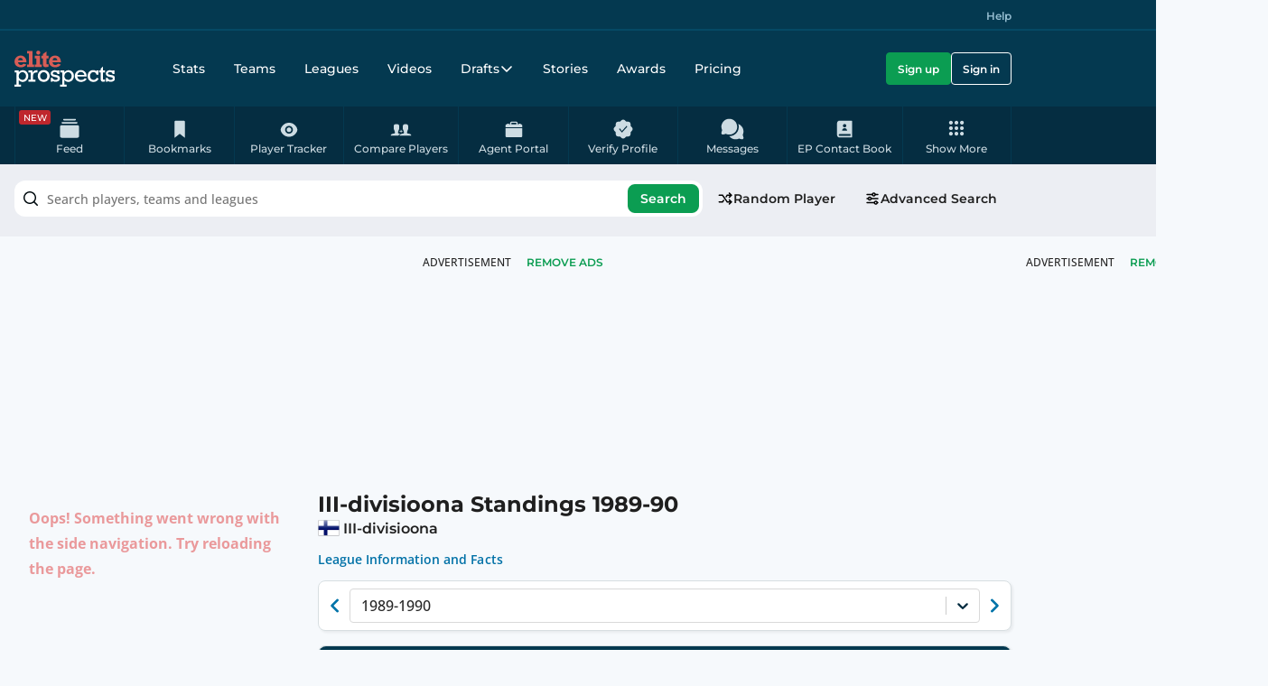

--- FILE ---
content_type: text/html; charset=utf-8
request_url: https://www.eliteprospects.com/league/iii-divisioona/standings/1989-1990
body_size: 12278
content:
<!DOCTYPE html><html><head><meta charSet="utf-8" class="jsx-2309695527" data-next-head=""/><meta name="viewport" content="width=device-width, initial-scale=1" class="jsx-2309695527" data-next-head=""/><meta name="msapplication-TileColor" content="#FFFFFF" class="jsx-2309695527" data-next-head=""/><meta name="msapplication-TileImage" content="https://cdn.eliteprospects-assets.com/favicon/mstile-144x144.png" class="jsx-2309695527" data-next-head=""/><meta name="msapplication-navbutton-color" content="#043950" class="jsx-2309695527" data-next-head=""/><meta name="msapplication-square70x70logo" content="https://cdn.eliteprospects-assets.com/favicon/mstile-70x70.png" class="jsx-2309695527" data-next-head=""/><meta name="msapplication-square150x150logo" content="https://cdn.eliteprospects-assets.com/favicon/mstile-150x150.png" class="jsx-2309695527" data-next-head=""/><meta name="msapplication-square310x310logo" content="https://cdn.eliteprospects-assets.com/favicon/mstile-310x310.png" class="jsx-2309695527" data-next-head=""/><meta name="msapplication-wide310x150logo" content="https://cdn.eliteprospects-assets.com/favicon/mstile-310x150.png" class="jsx-2309695527" data-next-head=""/><link rel="apple-touch-icon-precomposed" sizes="57x57" href="https://cdn.eliteprospects-assets.com/favicon/apple-touch-icon-57x57.png" class="jsx-2309695527" data-next-head=""/><link rel="apple-touch-icon-precomposed" sizes="60x60" href="https://cdn.eliteprospects-assets.com/favicon/apple-touch-icon-60x60.png" class="jsx-2309695527" data-next-head=""/><link rel="apple-touch-icon-precomposed" sizes="72x72" href="https://cdn.eliteprospects-assets.com/favicon/apple-touch-icon-72x72.png" class="jsx-2309695527" data-next-head=""/><link rel="apple-touch-icon-precomposed" sizes="76x76" href="https://cdn.eliteprospects-assets.com/favicon/apple-touch-icon-76x76.png" class="jsx-2309695527" data-next-head=""/><link rel="apple-touch-icon-precomposed" sizes="114x114" href="https://cdn.eliteprospects-assets.com/favicon/apple-touch-icon-114x114.png" class="jsx-2309695527" data-next-head=""/><link rel="apple-touch-icon-precomposed" sizes="120x120" href="https://cdn.eliteprospects-assets.com/favicon/apple-touch-icon-120x120.png" class="jsx-2309695527" data-next-head=""/><link rel="apple-touch-icon-precomposed" sizes="144x144" href="https://cdn.eliteprospects-assets.com/favicon/apple-touch-icon-144x144.png" class="jsx-2309695527" data-next-head=""/><link rel="apple-touch-icon-precomposed" sizes="152x152" href="https://cdn.eliteprospects-assets.com/favicon/apple-touch-icon-152x152.png" class="jsx-2309695527" data-next-head=""/><link rel="icon" type="image/png" href="https://cdn.eliteprospects-assets.com/favicon/favicon-16x16.png" sizes="16x16" class="jsx-2309695527" data-next-head=""/><link rel="icon" type="image/png" href="https://cdn.eliteprospects-assets.com/favicon/favicon-32x32.png" sizes="32x32" class="jsx-2309695527" data-next-head=""/><link rel="icon" type="image/png" href="https://cdn.eliteprospects-assets.com/favicon/favicon-96x96.png" sizes="96x96" class="jsx-2309695527" data-next-head=""/><link rel="icon" type="image/png" href="https://cdn.eliteprospects-assets.com/favicon/favicon-128x128.png" sizes="128x128" class="jsx-2309695527" data-next-head=""/><link rel="icon" type="image/png" href="https://cdn.eliteprospects-assets.com/favicon/favicon-196x196.png" sizes="196x196" class="jsx-2309695527" data-next-head=""/><link rel="preload" href="https://securepubads.g.doubleclick.net/tag/js/gpt.js" as="script" data-next-head=""/><link rel="dns-prefetch" href="https://securepubads.g.doubleclick.net/tag/js/gpt.js" data-next-head=""/><title data-next-head="">III-divisioona Standings 1989-90</title><meta name="robots" content="index,follow" data-next-head=""/><meta name="description" content="Complete team standings from III-divisioona" data-next-head=""/><meta name="theme-color" content="#043950" data-next-head=""/><meta name="twitter:card" content="summary_large_image" data-next-head=""/><meta name="twitter:site" content="@Eliteprospects" data-next-head=""/><meta property="og:title" content="III-divisioona Standings 1989-90" data-next-head=""/><meta property="og:description" content="Complete team standings from III-divisioona" data-next-head=""/><meta property="og:url" content="https://www.eliteprospects.com/league/iii-divisioona/standings/1989-1990" data-next-head=""/><meta property="og:type" content="website" data-next-head=""/><meta property="og:image" content="https://cdn.eliteprospects-assets.com/images/ep-logo-bg.webp" data-next-head=""/><meta property="og:image:alt" content="Elite Prospects logo" data-next-head=""/><link rel="canonical" href="https://www.eliteprospects.com/league/iii-divisioona/standings/1989-1990" data-next-head=""/><link rel="icon" href="https://cdn.eliteprospects-assets.com/favicon/favicon.ico" data-next-head=""/><link data-next-font="" rel="preconnect" href="/" crossorigin="anonymous"/><script id="cmp-core" data-nscript="beforeInteractive">
(function() {
		var host = 'eliteprospects.com';
		var element = document.createElement('script');
		var firstScript = document.getElementsByTagName('script')[0];
		var url = 'https://cmp.inmobi.com'
				.concat('/choice/', 's0LwrxA-Fd5Rm', '/', host, '/choice.js?tag_version=V3');
		var uspTries = 0;
		var uspTriesLimit = 3;
		element.async = true;
		element.type = 'text/javascript';
		element.src = url;

		firstScript.parentNode.insertBefore(element, firstScript);

		function makeStub() {
				var TCF_LOCATOR_NAME = '__tcfapiLocator';
				var queue = [];
				var win = window;
				var cmpFrame;

				function addFrame() {
						var doc = win.document;
						var otherCMP = !!(win.frames[TCF_LOCATOR_NAME]);

						if (!otherCMP) {
								if (doc.body) {
										var iframe = doc.createElement('iframe');
										iframe.style.cssText = 'display:none';
										iframe.name = TCF_LOCATOR_NAME;
										doc.body.appendChild(iframe);
								} else {
										setTimeout(addFrame, 5);
								}
						}
						return !otherCMP;
				}

				function tcfAPIHandler() {
						var gdprApplies;
						var args = arguments;

						if (!args.length) {
								return queue;
						} else if (args[0] === 'setGdprApplies') {
								if (args.length > 3 && args[2] === 2 && typeof args[3] === 'boolean') {
										gdprApplies = args[3];
										if (typeof args[2] === 'function') {
												args[2]('set', true);
										}
								}
						} else if (args[0] === 'ping') {
								var retr = {
										gdprApplies: gdprApplies,
										cmpLoaded: false,
										cmpStatus: 'stub'
								};

								if (typeof args[2] === 'function') {
										args[2](retr);
								}
						} else {
								if(args[0] === 'init' && typeof args[3] === 'object') {
										args[3] = Object.assign(args[3], { tag_version: 'V2' });
								}
								queue.push(args);
						}
				}

				function postMessageEventHandler(event) {
						var msgIsString = typeof event.data === 'string';
						var json = {};

						try {
								if (msgIsString) {
										json = JSON.parse(event.data);
								} else {
										json = event.data;
								}
						} catch (ignore) {}

						var payload = json.__tcfapiCall;

						if (payload) {
								window.__tcfapi(
										payload.command,
										payload.version,
										function(retValue, success) {
												var returnMsg = {
														__tcfapiReturn: {
																returnValue: retValue,
																success: success,
																callId: payload.callId
														}
												};
												if (msgIsString) {
														returnMsg = JSON.stringify(returnMsg);
												}
												if (event && event.source && event.source.postMessage) {
														event.source.postMessage(returnMsg, '*');
												}
										},
										payload.parameter
								);
						}
				}

				while (win) {
						try {
								if (win.frames[TCF_LOCATOR_NAME]) {
										cmpFrame = win;
										break;
								}
						} catch (ignore) {}

						if (win === window.top) {
								break;
						}
						win = win.parent;
				}
				if (!cmpFrame) {
						addFrame();
						win.__tcfapi = tcfAPIHandler;
						win.addEventListener('message', postMessageEventHandler, false);
				}
		}

		makeStub();

		function makeGppStub() {
				var CMP_ID = 10;
				var SUPPORTED_APIS = [
						'2:tcfeuv2',
						'6:uspv1',
						'7:usnatv1',
						'8:usca',
						'9:usvav1',
						'10:uscov1',
						'11:usutv1',
						'12:usctv1'
				];

				window.__gpp_addFrame = function (n) {
						if (!window.frames[n]) {
								if (document.body) {
										var i = document.createElement("iframe");
										i.style.cssText = "display:none";
										i.name = n;
										document.body.appendChild(i);
								} else {
										window.setTimeout(window.__gpp_addFrame, 10, n);
								}
						}
				};
				window.__gpp_stub = function () {
						var b = arguments;
						__gpp.queue = __gpp.queue || [];
						__gpp.events = __gpp.events || [];

						if (!b.length || (b.length == 1 && b[0] == "queue")) {
								return __gpp.queue;
						}

						if (b.length == 1 && b[0] == "events") {
								return __gpp.events;
						}

						var cmd = b[0];
						var clb = b.length > 1 ? b[1] : null;
						var par = b.length > 2 ? b[2] : null;
						if (cmd === "ping") {
								clb(
										{
												gppVersion: "1.1",
												cmpStatus: "stub",
												cmpDisplayStatus: "hidden",
												signalStatus: "not ready",
												supportedAPIs: SUPPORTED_APIS,
												cmpId: CMP_ID,
												sectionList: [],
												applicableSections: [-1],
												gppString: "",
												parsedSections: {},
										},
										true
								);
						} else if (cmd === "addEventListener") {
								if (!("lastId" in __gpp)) {
										__gpp.lastId = 0;
								}
								__gpp.lastId++;
								var lnr = __gpp.lastId;
								__gpp.events.push({
										id: lnr,
										callback: clb,
										parameter: par,
								});
								clb(
										{
												eventName: "listenerRegistered",
												listenerId: lnr,
												data: true,
												pingData: {
														gppVersion: "1.1",
														cmpStatus: "stub",
														cmpDisplayStatus: "hidden",
														signalStatus: "not ready",
														supportedAPIs: SUPPORTED_APIS,
														cmpId: CMP_ID,
														sectionList: [],
														applicableSections: [-1],
														gppString: "",
														parsedSections: {},
												},
										},
										true
								);
						} else if (cmd === "removeEventListener") {
								var success = false;
								for (var i = 0; i < __gpp.events.length; i++) {
										if (__gpp.events[i].id == par) {
												__gpp.events.splice(i, 1);
												success = true;
												break;
										}
								}
								clb(
										{
												eventName: "listenerRemoved",
												listenerId: par,
												data: success,
												pingData: {
														gppVersion: "1.1",
														cmpStatus: "stub",
														cmpDisplayStatus: "hidden",
														signalStatus: "not ready",
														supportedAPIs: SUPPORTED_APIS,
														cmpId: CMP_ID,
														sectionList: [],
														applicableSections: [-1],
														gppString: "",
														parsedSections: {},
												},
										},
										true
								);
						} else if (cmd === "hasSection") {
								clb(false, true);
						} else if (cmd === "getSection" || cmd === "getField") {
								clb(null, true);
						} else {
								__gpp.queue.push([].slice.apply(b));
						}
				};
				window.__gpp_msghandler = function (event) {
						var msgIsString = typeof event.data === "string";
						try {
								var json = msgIsString ? JSON.parse(event.data) : event.data;
						} catch (e) {
								var json = null;
						}
						if (typeof json === "object" && json !== null && "__gppCall" in json) {
								var i = json.__gppCall;
								window.__gpp(
										i.command,
										function (retValue, success) {
												var returnMsg = {
														__gppReturn: {
																returnValue: retValue,
																success: success,
																callId: i.callId,
														},
												};
												event.source.postMessage(msgIsString ? JSON.stringify(returnMsg) : returnMsg, "*");
										},
										"parameter" in i ? i.parameter : null,
										"version" in i ? i.version : "1.1"
								);
						}
				};
				if (!("__gpp" in window) || typeof window.__gpp !== "function") {
						window.__gpp = window.__gpp_stub;
						window.addEventListener("message", window.__gpp_msghandler, false);
						window.__gpp_addFrame("__gppLocator");
				}
		}

		makeGppStub();

		var uspStubFunction = function() {
				var arg = arguments;
				if (typeof window.__uspapi !== uspStubFunction) {
						setTimeout(function() {
								if (typeof window.__uspapi !== 'undefined') {
										window.__uspapi.apply(window.__uspapi, arg);
								}
						}, 500);
				}
		};

		var checkIfUspIsReady = function() {
				uspTries++;
				if (window.__uspapi === uspStubFunction && uspTries < uspTriesLimit) {
						console.warn('USP is not accessible');
				} else {
						clearInterval(uspInterval);
				}
		};

		if (typeof window.__uspapi === 'undefined') {
				window.__uspapi = uspStubFunction;
				var uspInterval = setInterval(checkIfUspIsReady, 6000);
		}
})();
			</script><link rel="preload" href="https://cdn.eliteprospects-assets.com/_next/static/css/12fed430cac3d0b8.css" as="style"/><link rel="stylesheet" href="https://cdn.eliteprospects-assets.com/_next/static/css/12fed430cac3d0b8.css" data-n-g=""/><link rel="preload" href="https://cdn.eliteprospects-assets.com/_next/static/css/2da283025aca3221.css" as="style"/><link rel="stylesheet" href="https://cdn.eliteprospects-assets.com/_next/static/css/2da283025aca3221.css" data-n-g=""/><noscript data-n-css=""></noscript><script defer="" nomodule="" src="https://cdn.eliteprospects-assets.com/_next/static/chunks/polyfills-42372ed130431b0a.js"></script><script defer="" src="https://cdn.eliteprospects-assets.com/_next/static/chunks/3922.a2af7915c133ec93.js"></script><script defer="" src="https://cdn.eliteprospects-assets.com/_next/static/chunks/11.5f61d247bfafd17e.js"></script><script defer="" src="https://cdn.eliteprospects-assets.com/_next/static/chunks/4962-f577e93180fea88b.js"></script><script defer="" src="https://cdn.eliteprospects-assets.com/_next/static/chunks/443.94de63bc3ee2558c.js"></script><script defer="" src="https://cdn.eliteprospects-assets.com/_next/static/chunks/3400.c37298ee784601be.js"></script><script defer="" src="https://cdn.eliteprospects-assets.com/_next/static/chunks/2675-e9dc68d2a29a4d00.js"></script><script defer="" src="https://cdn.eliteprospects-assets.com/_next/static/chunks/4797.7264251038c6483a.js"></script><script defer="" src="https://cdn.eliteprospects-assets.com/_next/static/chunks/1651.d76d5ae22d9bb2f0.js"></script><script defer="" src="https://cdn.eliteprospects-assets.com/_next/static/chunks/5532.d5ac946e746721d1.js"></script><script src="https://cdn.eliteprospects-assets.com/_next/static/chunks/webpack-d6d64bd1b225382f.js" defer=""></script><script src="https://cdn.eliteprospects-assets.com/_next/static/chunks/main-ffd1949e7f1ad122.js" defer=""></script><script src="https://cdn.eliteprospects-assets.com/_next/static/chunks/baseStyles-c70c3500ac5f9002.js" defer=""></script><script src="https://cdn.eliteprospects-assets.com/_next/static/chunks/styles-0be4b09878013832.js" defer=""></script><script src="https://cdn.eliteprospects-assets.com/_next/static/chunks/pages/_app-94addbb0011a1562.js" defer=""></script><script src="https://cdn.eliteprospects-assets.com/_next/static/chunks/8230-81c33a8d292ddd18.js" defer=""></script><script src="https://cdn.eliteprospects-assets.com/_next/static/chunks/2262-d26bf24dcdc7e3f5.js" defer=""></script><script src="https://cdn.eliteprospects-assets.com/_next/static/chunks/5284-e315cdf10effabb8.js" defer=""></script><script src="https://cdn.eliteprospects-assets.com/_next/static/chunks/1944-9f1d07ddf577decf.js" defer=""></script><script src="https://cdn.eliteprospects-assets.com/_next/static/chunks/6717-6705294ee1290d60.js" defer=""></script><script src="https://cdn.eliteprospects-assets.com/_next/static/chunks/436-275a655465b13e03.js" defer=""></script><script src="https://cdn.eliteprospects-assets.com/_next/static/chunks/239-46caa6293c243711.js" defer=""></script><script src="https://cdn.eliteprospects-assets.com/_next/static/chunks/4473-3de25daa6ff84d45.js" defer=""></script><script src="https://cdn.eliteprospects-assets.com/_next/static/chunks/6233-0262499195df7bec.js" defer=""></script><script src="https://cdn.eliteprospects-assets.com/_next/static/chunks/pages/league/%5BleagueSlug%5D/standings/%5B%5B...season%5D%5D-cdc54874f8170766.js" defer=""></script><script src="https://cdn.eliteprospects-assets.com/_next/static/FIcmirxutfnOI8mOzHkcg/_buildManifest.js" defer=""></script><script src="https://cdn.eliteprospects-assets.com/_next/static/FIcmirxutfnOI8mOzHkcg/_ssgManifest.js" defer=""></script><style id="__jsx-2309695527">:root{--ep-font-family-headline:Montserrat, sans-serif;--ep-font-family-base:OpenSans, sans-serif}</style></head><body><div id="__next"><div class="Layout_hide__NymiS"><header class="Header_epHeader___SNrE Header_mobileShow__99WVD"><nav class="Header_nav__nS57w"><div class="Header_middle__1Ro0y"><div class="Header_navGeneralWithAd__qzOLh"><a aria-label="eliteprospects.com" class="Header_siteLogoLink__22y3z" href="/"><img alt="Elite Prospects logo" src="https://cdn.eliteprospects-assets.com/images/ep-logo.svg" loading="eager" width="77.36842105263158" height="28" style="display:block"/></a><div class="Header_flexRow__8z38C"><div class="Header_accountContainer__li0em"><a class="ButtonLink_buttonLink__1LIhY ButtonLink_primary__okCe9 ButtonLink_md__cYPHC Header_signup__cSZBN" href="/pricing">Sign up</a><a class="ButtonLink_buttonLink__1LIhY ButtonLink_secondary-white__WKpbh ButtonLink_md__cYPHC Header_signin__8Ctoh" href="/login">Sign in</a></div><div class="Header_flexRowInner__DGn8c"><button type="button" class="Button_button__ZIi1r Button_square__q_LN5 Button_transparent__Lsd5_ Button_md__m_B7l"><img alt="search" src="https://cdn.eliteprospects-assets.com/icons/features/search.svg" loading="lazy" class="Header_icon__mi_Y3" width="24" height="24"/></button><button type="button" class="Button_button__ZIi1r Button_square__q_LN5 Button_transparent__Lsd5_ Button_md__m_B7l"><img alt="open menu" src="https://cdn.eliteprospects-assets.com/icons/features/menu-hamburger.svg" loading="lazy" class="Header_icon__mi_Y3" width="24" height="24"/></button></div></div></div></div><nav aria-label="Your favorite links" class="NavQuickLinks_quickLinks__wnX7S"><ul class="NavQuickLinks_links__UIIVF"><li class="NavQuickLinks_linkItem__fg1PU"><a class="NavQuickLinks_link___aoE_" href="/login"><div class="Icon_transparent__dcRgH Icon_square__cvkih" style="width:56px;height:56px"><div class="Icon_blue__ONmoJ Icon_square__cvkih" style="width:48px;height:48px"><img alt="Edit Follow settings" src="https://cdn.eliteprospects-assets.com/icons/features/edit.svg" loading="lazy" class="NavQuickLinks_editIcon__rj4lg" width="28" height="28"/></div></div><span class="NavQuickLinks_name__dwYh_">Edit</span></a></li><li class="NavQuickLinks_linkItem__fg1PU"><a class="NavQuickLinks_link___aoE_" href="/feed"><div class="Icon_transparent__dcRgH Icon_square__cvkih" style="width:56px;height:56px"><div class="Icon_blue__ONmoJ Icon_square__cvkih" style="width:48px;height:48px"><img alt="Feed" src="https://cdn.eliteprospects-assets.com/icons/feed/cards-three.svg" loading="lazy" width="28" height="28"/></div></div><span class="NavQuickLinks_name__dwYh_">Feed</span></a></li><li class="NavQuickLinks_linkItem__fg1PU"><a class="NavQuickLinks_link___aoE_" href="/league/nhl"><div class="Icon_transparent__dcRgH Icon_circle__enklp" style="width:56px;height:56px"><div class="Icon_gray__EvQgk Icon_circle__enklp" style="width:48px;height:48px"><div class="Icon_transparent__dcRgH Icon_circle__enklp NavQuickLinks_imageInnerWrapper__vKH8O" style="width:36px;height:36px"><img alt="NHL" src="https://cdn.eliteprospects-assets.com/images/nhl.svg" loading="lazy" width="36" height="36" class="NavQuickLinks_logo__qsTJ6"/></div></div></div><span class="NavQuickLinks_name__dwYh_">NHL</span></a></li></ul></nav></nav><span id="progressbarlabel" data-testid="progressbarlabel" class="ProgressBar_visibleForA11y__0ITu5">Loading page</span><div class="ProgressBar_progressWrapper__pGNkm" role="progressbar" aria-labelledby="progressbarlabel" aria-valuemin="0" aria-valuemax="100" aria-valuenow="0" data-testid="progress"></div></header><div class="ModalFull_modal__UeOvH"><div id="backdrop" class="ModalFull_backdrop__dwaq0 Header_headerModal__3agZP"></div></div><main><div class="Layout_mainWithAdSlot__d9FeV"><div><div class="Layout_content__BZybW Content_large__ZmzKr Content_sidePadding__kTwAb"><section><div class="SubPageHeader_headerContainer__hQDQr"><header class="SubPageHeader_header__2F8pJ"><h1 class="SubPageHeader_title__OG_nE">III-divisioona Standings 1989-90</h1><div class="SubPageHeader_league__gVb_S"><img alt="" src="https://files.eliteprospects.com/layout/flagsmedium/2.png" loading="lazy" width="24" height="24" title=""/><span class="SubPageHeader_titleSub__jnvex">III-divisioona</span></div><a class="TextLink_link__RhSiC SubPageHeader_link__i350X" tabindex="0" href="/league/iii-divisioona">League Information and Facts</a></header></div><div> <div class="LineupCard_wrapper__1cwHT LineupCard_marginBottom__rjwNE LineupCard_defaultFont__UiHOq LineupCard_sticky__lrcs8"><div class="SeasonSelector_seasonSelector__NIQSl"><a class="SeasonSelector_stepper__CZS_J SeasonSelector_active__B7QGX" aria-label="Show previous season of currently selected" href="/league/iii-divisioona/standings/1988-1989"><img alt="" src="https://cdn.eliteprospects-assets.com/icons/general/chevron.svg" loading="lazy" class="SeasonSelector_icon__RhuhO" width="32" height="32"/></a><style data-emotion="css b62m3t-container">.css-b62m3t-container{position:relative;box-sizing:border-box;}</style><div class="Input_inputSelect__Pps_L css-b62m3t-container"><style data-emotion="css 7pg0cj-a11yText">.css-7pg0cj-a11yText{z-index:9999;border:0;clip:rect(1px, 1px, 1px, 1px);height:1px;width:1px;position:absolute;overflow:hidden;padding:0;white-space:nowrap;}</style><span id="react-select-season-selector-live-region" class="css-7pg0cj-a11yText"></span><span aria-live="polite" aria-atomic="false" aria-relevant="additions text" role="log" class="css-7pg0cj-a11yText"></span><style data-emotion="css x1uf2d-control">.css-x1uf2d-control{-webkit-align-items:center;-webkit-box-align:center;-ms-flex-align:center;align-items:center;cursor:pointer;display:-webkit-box;display:-webkit-flex;display:-ms-flexbox;display:flex;-webkit-box-flex-wrap:wrap;-webkit-flex-wrap:wrap;-ms-flex-wrap:wrap;flex-wrap:wrap;-webkit-box-pack:justify;-webkit-justify-content:space-between;justify-content:space-between;min-height:38px;outline:0!important;position:relative;-webkit-transition:all 100ms;transition:all 100ms;background-color:hsl(0, 0%, 100%);border-color:hsl(0, 0%, 80%);border-radius:4px;border-style:solid;border-width:1px;box-sizing:border-box;font-size:1rem;}.css-x1uf2d-control:hover{border-color:hsl(0, 0%, 70%);}</style><div class=" css-x1uf2d-control"><style data-emotion="css 1snyxdc">.css-1snyxdc{-webkit-align-items:center;-webkit-box-align:center;-ms-flex-align:center;align-items:center;display:grid;-webkit-flex:1;-ms-flex:1;flex:1;-webkit-box-flex-wrap:wrap;-webkit-flex-wrap:wrap;-ms-flex-wrap:wrap;flex-wrap:wrap;-webkit-overflow-scrolling:touch;position:relative;overflow:hidden;padding:2px 8px;box-sizing:border-box;padding-left:0.625rem;padding-right:0.625rem;}</style><div class=" css-1snyxdc"><style data-emotion="css ciudi2-singleValue">.css-ciudi2-singleValue{grid-area:1/1/2/3;max-width:100%;overflow:hidden;text-overflow:ellipsis;white-space:nowrap;color:#252525;margin-left:2px;margin-right:2px;box-sizing:border-box;}</style><div class=" css-ciudi2-singleValue">1989-1990</div><style data-emotion="css 19bb58m">.css-19bb58m{visibility:visible;-webkit-flex:1 1 auto;-ms-flex:1 1 auto;flex:1 1 auto;display:inline-grid;grid-area:1/1/2/3;grid-template-columns:0 min-content;margin:2px;padding-bottom:2px;padding-top:2px;color:hsl(0, 0%, 20%);box-sizing:border-box;}.css-19bb58m:after{content:attr(data-value) " ";visibility:hidden;white-space:pre;grid-area:1/2;font:inherit;min-width:2px;border:0;margin:0;outline:0;padding:0;}</style><div class=" css-19bb58m" data-value=""><input class="" style="label:input;color:inherit;background:0;opacity:1;width:100%;grid-area:1 / 2;font:inherit;min-width:2px;border:0;margin:0;outline:0;padding:0" autoCapitalize="none" autoComplete="off" autoCorrect="off" id="react-select-season-selector-input" spellcheck="false" tabindex="0" type="text" aria-autocomplete="list" aria-expanded="false" aria-haspopup="true" role="combobox" aria-activedescendant="" value=""/></div></div><style data-emotion="css 1wy0on6">.css-1wy0on6{-webkit-align-items:center;-webkit-box-align:center;-ms-flex-align:center;align-items:center;-webkit-align-self:stretch;-ms-flex-item-align:stretch;align-self:stretch;display:-webkit-box;display:-webkit-flex;display:-ms-flexbox;display:flex;-webkit-flex-shrink:0;-ms-flex-negative:0;flex-shrink:0;box-sizing:border-box;}</style><div class=" css-1wy0on6"><style data-emotion="css 1u9des2-indicatorSeparator">.css-1u9des2-indicatorSeparator{-webkit-align-self:stretch;-ms-flex-item-align:stretch;align-self:stretch;width:1px;background-color:hsl(0, 0%, 80%);margin-bottom:8px;margin-top:8px;box-sizing:border-box;}</style><span class=" css-1u9des2-indicatorSeparator"></span><style data-emotion="css 1twy5ca-indicatorContainer">.css-1twy5ca-indicatorContainer{display:-webkit-box;display:-webkit-flex;display:-ms-flexbox;display:flex;-webkit-transition:color 150ms;transition:color 150ms;color:hsl(0, 0%, 80%);padding:8px;box-sizing:border-box;}.css-1twy5ca-indicatorContainer:hover{color:hsl(0, 0%, 60%);}.css-1twy5ca-indicatorContainer svg{fill:#052d41;}</style><div class=" css-1twy5ca-indicatorContainer" aria-hidden="true"><style data-emotion="css 8mmkcg">.css-8mmkcg{display:inline-block;fill:currentColor;line-height:1;stroke:currentColor;stroke-width:0;}</style><svg height="20" width="20" viewBox="0 0 20 20" aria-hidden="true" focusable="false" class="css-8mmkcg"><path d="M4.516 7.548c0.436-0.446 1.043-0.481 1.576 0l3.908 3.747 3.908-3.747c0.533-0.481 1.141-0.446 1.574 0 0.436 0.445 0.408 1.197 0 1.615-0.406 0.418-4.695 4.502-4.695 4.502-0.217 0.223-0.502 0.335-0.787 0.335s-0.57-0.112-0.789-0.335c0 0-4.287-4.084-4.695-4.502s-0.436-1.17 0-1.615z"></path></svg></div></div></div></div><a class="SeasonSelector_stepper__CZS_J SeasonSelector_active__B7QGX" aria-label="Show next season of currently selected" href="/league/iii-divisioona/standings/1990-1991"><img alt="" src="https://cdn.eliteprospects-assets.com/icons/general/chevron.svg" loading="lazy" class="SeasonSelector_icon__RhuhO" width="32" height="32"/></a></div></div><div class="LineupCard_wrapper__1cwHT LineupCard_compact__rgRao LineupCard_marginBottom__rjwNE LineupCard_defaultFont__UiHOq"><header class="LineupCard_header__Q8LNC"><h2 class="TitleWithExpandButton_titleWithExpandButton__W9XWG">1989-90 III-divisioona Standings</h2><button type="button" class="ButtonExpand_buttonExpand__MS9oD" aria-expanded="false" aria-label="Click to expand"><img alt="Expand" src="https://cdn.eliteprospects-assets.com/icons/features/arrow-expand.svg" loading="lazy" class="ButtonExpand_iconExpand__wMRiJ" width="20" height="20"/></button></header><div class="Loader_loadingContentWrapper__i1kEt"><div class="Table_nodata__ri1MV">No Data Found</div></div></div></div><div class="LineupCard_plainWrapper__C6uF_ LineupCard_marginBottom__rjwNE"><header class="LineupCard_plainHeader__nG9aJ"><div>seasons</div></header><div><div class="SeasonList_label__3S48n">1970 - 1980</div><ol class="SeasonList_list__X_qwt"><li class="SeasonList_slugItem__UqDpB"><a class="TextLink_link__RhSiC" tabindex="0" href="/league/iii-divisioona/standings/1974-1975">74/75</a></li><li class="SeasonList_slugItem__UqDpB"><a class="TextLink_link__RhSiC" tabindex="0" href="/league/iii-divisioona/standings/1975-1976">75/76</a></li><li class="SeasonList_slugItem__UqDpB"><a class="TextLink_link__RhSiC" tabindex="0" href="/league/iii-divisioona/standings/1976-1977">76/77</a></li><li class="SeasonList_slugItem__UqDpB"><a class="TextLink_link__RhSiC" tabindex="0" href="/league/iii-divisioona/standings/1977-1978">77/78</a></li><li class="SeasonList_slugItem__UqDpB"><a class="TextLink_link__RhSiC" tabindex="0" href="/league/iii-divisioona/standings/1978-1979">78/79</a></li><li class="SeasonList_slugItem__UqDpB"><a class="TextLink_link__RhSiC" tabindex="0" href="/league/iii-divisioona/standings/1979-1980">79/80</a></li></ol></div><div><div class="SeasonList_label__3S48n">1980 - 1990</div><ol class="SeasonList_list__X_qwt"><li class="SeasonList_slugItem__UqDpB"><a class="TextLink_link__RhSiC" tabindex="0" href="/league/iii-divisioona/standings/1980-1981">80/81</a></li><li class="SeasonList_slugItem__UqDpB"><a class="TextLink_link__RhSiC" tabindex="0" href="/league/iii-divisioona/standings/1981-1982">81/82</a></li><li class="SeasonList_slugItem__UqDpB"><a class="TextLink_link__RhSiC" tabindex="0" href="/league/iii-divisioona/standings/1982-1983">82/83</a></li><li class="SeasonList_slugItem__UqDpB"><a class="TextLink_link__RhSiC" tabindex="0" href="/league/iii-divisioona/standings/1983-1984">83/84</a></li><li class="SeasonList_slugItem__UqDpB"><a class="TextLink_link__RhSiC" tabindex="0" href="/league/iii-divisioona/standings/1984-1985">84/85</a></li><li class="SeasonList_slugItem__UqDpB"><a class="TextLink_link__RhSiC" tabindex="0" href="/league/iii-divisioona/standings/1985-1986">85/86</a></li><li class="SeasonList_slugItem__UqDpB"><a class="TextLink_link__RhSiC" tabindex="0" href="/league/iii-divisioona/standings/1986-1987">86/87</a></li><li class="SeasonList_slugItem__UqDpB"><a class="TextLink_link__RhSiC" tabindex="0" href="/league/iii-divisioona/standings/1987-1988">87/88</a></li><li class="SeasonList_slugItem__UqDpB"><a class="TextLink_link__RhSiC" tabindex="0" href="/league/iii-divisioona/standings/1988-1989">88/89</a></li><li class="SeasonList_slugItem__UqDpB"><a class="TextLink_link__RhSiC" tabindex="0" href="/league/iii-divisioona/standings/1989-1990">89/90</a></li></ol></div><div><div class="SeasonList_label__3S48n">1990 - 2000</div><ol class="SeasonList_list__X_qwt"><li class="SeasonList_slugItem__UqDpB"><a class="TextLink_link__RhSiC" tabindex="0" href="/league/iii-divisioona/standings/1990-1991">90/91</a></li><li class="SeasonList_slugItem__UqDpB"><a class="TextLink_link__RhSiC" tabindex="0" href="/league/iii-divisioona/standings/1991-1992">91/92</a></li><li class="SeasonList_slugItem__UqDpB"><a class="TextLink_link__RhSiC" tabindex="0" href="/league/iii-divisioona/standings/1992-1993">92/93</a></li><li class="SeasonList_slugItem__UqDpB"><a class="TextLink_link__RhSiC" tabindex="0" href="/league/iii-divisioona/standings/1993-1994">93/94</a></li><li class="SeasonList_slugItem__UqDpB"><a class="TextLink_link__RhSiC" tabindex="0" href="/league/iii-divisioona/standings/1994-1995">94/95</a></li><li class="SeasonList_slugItem__UqDpB"><a class="TextLink_link__RhSiC" tabindex="0" href="/league/iii-divisioona/standings/1995-1996">95/96</a></li><li class="SeasonList_slugItem__UqDpB"><a class="TextLink_link__RhSiC" tabindex="0" href="/league/iii-divisioona/standings/1996-1997">96/97</a></li><li class="SeasonList_slugItem__UqDpB"><a class="TextLink_link__RhSiC" tabindex="0" href="/league/iii-divisioona/standings/1997-1998">97/98</a></li><li class="SeasonList_slugItem__UqDpB"><a class="TextLink_link__RhSiC" tabindex="0" href="/league/iii-divisioona/standings/1998-1999">98/99</a></li><li class="SeasonList_slugItem__UqDpB"><a class="TextLink_link__RhSiC" tabindex="0" href="/league/iii-divisioona/standings/1999-2000">99/00</a></li></ol></div><div><div class="SeasonList_label__3S48n">2000 - 2010</div><ol class="SeasonList_list__X_qwt"><li class="SeasonList_slugItem__UqDpB"><a class="TextLink_link__RhSiC" tabindex="0" href="/league/iii-divisioona/standings/2000-2001">00/01</a></li><li class="SeasonList_slugItem__UqDpB"><a class="TextLink_link__RhSiC" tabindex="0" href="/league/iii-divisioona/standings/2001-2002">01/02</a></li><li class="SeasonList_slugItem__UqDpB"><a class="TextLink_link__RhSiC" tabindex="0" href="/league/iii-divisioona/standings/2002-2003">02/03</a></li><li class="SeasonList_slugItem__UqDpB"><a class="TextLink_link__RhSiC" tabindex="0" href="/league/iii-divisioona/standings/2003-2004">03/04</a></li><li class="SeasonList_slugItem__UqDpB"><a class="TextLink_link__RhSiC" tabindex="0" href="/league/iii-divisioona/standings/2004-2005">04/05</a></li><li class="SeasonList_slugItem__UqDpB"><a class="TextLink_link__RhSiC" tabindex="0" href="/league/iii-divisioona/standings/2005-2006">05/06</a></li><li class="SeasonList_slugItem__UqDpB"><a class="TextLink_link__RhSiC" tabindex="0" href="/league/iii-divisioona/standings/2006-2007">06/07</a></li><li class="SeasonList_slugItem__UqDpB"><a class="TextLink_link__RhSiC" tabindex="0" href="/league/iii-divisioona/standings/2007-2008">07/08</a></li><li class="SeasonList_slugItem__UqDpB"><a class="TextLink_link__RhSiC" tabindex="0" href="/league/iii-divisioona/standings/2008-2009">08/09</a></li><li class="SeasonList_slugItem__UqDpB"><a class="TextLink_link__RhSiC" tabindex="0" href="/league/iii-divisioona/standings/2009-2010">09/10</a></li></ol></div><div><div class="SeasonList_label__3S48n">2010 - 2020</div><ol class="SeasonList_list__X_qwt"><li class="SeasonList_slugItem__UqDpB"><a class="TextLink_link__RhSiC" tabindex="0" href="/league/iii-divisioona/standings/2010-2011">10/11</a></li><li class="SeasonList_slugItem__UqDpB"><a class="TextLink_link__RhSiC" tabindex="0" href="/league/iii-divisioona/standings/2011-2012">11/12</a></li><li class="SeasonList_slugItem__UqDpB"><a class="TextLink_link__RhSiC" tabindex="0" href="/league/iii-divisioona/standings/2012-2013">12/13</a></li><li class="SeasonList_slugItem__UqDpB"><a class="TextLink_link__RhSiC" tabindex="0" href="/league/iii-divisioona/standings/2013-2014">13/14</a></li><li class="SeasonList_slugItem__UqDpB"><a class="TextLink_link__RhSiC" tabindex="0" href="/league/iii-divisioona/standings/2014-2015">14/15</a></li><li class="SeasonList_slugItem__UqDpB"><a class="TextLink_link__RhSiC" tabindex="0" href="/league/iii-divisioona/standings/2015-2016">15/16</a></li><li class="SeasonList_slugItem__UqDpB"><a class="TextLink_link__RhSiC" tabindex="0" href="/league/iii-divisioona/standings/2016-2017">16/17</a></li><li class="SeasonList_slugItem__UqDpB"><a class="TextLink_link__RhSiC" tabindex="0" href="/league/iii-divisioona/standings/2017-2018">17/18</a></li><li class="SeasonList_slugItem__UqDpB"><a class="TextLink_link__RhSiC" tabindex="0" href="/league/iii-divisioona/standings/2018-2019">18/19</a></li><li class="SeasonList_slugItem__UqDpB"><a class="TextLink_link__RhSiC" tabindex="0" href="/league/iii-divisioona/standings/2019-2020">19/20</a></li></ol></div><div><div class="SeasonList_label__3S48n">2020 - 2030</div><ol class="SeasonList_list__X_qwt"><li class="SeasonList_slugItem__UqDpB"><a class="TextLink_link__RhSiC" tabindex="0" href="/league/iii-divisioona/standings/2020-2021">20/21</a></li><li class="SeasonList_slugItem__UqDpB"><a class="TextLink_link__RhSiC" tabindex="0" href="/league/iii-divisioona/standings/2021-2022">21/22</a></li><li class="SeasonList_slugItem__UqDpB"><a class="TextLink_link__RhSiC" tabindex="0" href="/league/iii-divisioona/standings/2022-2023">22/23</a></li><li class="SeasonList_slugItem__UqDpB"><a class="TextLink_link__RhSiC" tabindex="0" href="/league/iii-divisioona/standings/2023-2024">23/24</a></li><li class="SeasonList_slugItem__UqDpB"><a class="TextLink_link__RhSiC" tabindex="0" href="/league/iii-divisioona/standings/2024-2025">24/25</a></li><li class="SeasonList_slugItem__UqDpB"><a class="TextLink_link__RhSiC" tabindex="0" href="/league/iii-divisioona/standings/2025-2026">25/26</a></li></ol></div></div></section></div></div></div></main><footer><div class="Footer_footerWithAdSlot__SrY3g"><div class="Footer_contentContainerWithAdSlot__Jh01J Content_sidePadding__kTwAb"><div class="Footer_col__fEhAf"><span class="Footer_label__wQBFL">Popular Nations</span><ul class="Footer_list__fJlZQ"><li class="Footer_item__an4_d"><a href="/nation/sweden">Sweden</a></li><li class="Footer_item__an4_d"><a href="/nation/canada">Canada</a></li><li class="Footer_item__an4_d"><a href="/nation/usa">USA</a></li><li class="Footer_item__an4_d"><a href="/nation/finland">Finland</a></li><li class="Footer_item__an4_d"><a href="/nation/germany">Germany</a></li><li class="Footer_item__an4_d"><a href="/nations">All Nations</a></li></ul></div><div class="Footer_col__fEhAf"><span class="Footer_label__wQBFL">Popular Leagues</span><ul class="Footer_list__fJlZQ"><li class="Footer_item__an4_d"><a href="/league/nhl">NHL</a></li><li class="Footer_item__an4_d"><a href="/league/khl">KHL</a></li><li class="Footer_item__an4_d"><a href="/league/shl">SHL</a></li><li class="Footer_item__an4_d"><a href="/league/ahl">AHL</a></li><li class="Footer_item__an4_d"><a href="/league/liiga">Liiga</a></li><li class="Footer_item__an4_d"><a href="/league/nl">NL</a></li></ul></div><div class="Footer_col__fEhAf"><span class="Footer_label__wQBFL">Popular Teams</span><ul class="Footer_list__fJlZQ"><li class="Footer_item__an4_d"><a href="/team/56/chicago-blackhawks">Chicago Blackhawks</a></li><li class="Footer_item__an4_d"><a href="/team/60/detroit-red-wings">Detroit Red Wings</a></li><li class="Footer_item__an4_d"><a href="/team/61/edmonton-oilers">Edmonton Oilers</a></li><li class="Footer_item__an4_d"><a href="/team/68/new-york-rangers">New York Rangers</a></li><li class="Footer_item__an4_d"><a href="/team/71/pittsburgh-penguins">Pittsburgh Penguins</a></li><li class="Footer_item__an4_d"><a href="/team/76/toronto-maple-leafs">Toronto Maple Leafs</a></li></ul></div><div class="Footer_col__fEhAf"><span class="Footer_label__wQBFL">Links</span><ul class="Footer_list__fJlZQ"><li class="Footer_item__an4_d"><a href="/about">About</a></li><li class="Footer_item__an4_d"><a href="/privacy">Privacy Policy</a></li><li class="Footer_item__an4_d"><a href="/photo">Photo</a></li><li class="Footer_item__an4_d"><a href="/api">API</a></li><li class="Footer_item__an4_d"><a href="/rss-feeds">RSS</a></li><li class="Footer_item__an4_d"><a href="/enterprise">Enterprise</a></li><li class="Footer_item__an4_d"><a href="/page/career">Career</a></li></ul></div><div class="Footer_storeLinks___YYtM"><a rel="noreferrer" target="_blank" href="https://apps.apple.com/app/elite-prospects-hockey-stats/id6737055644"><img alt="download mobile app for iOS" src="https://cdn.eliteprospects-assets.com/icons/general/link_app_store.svg" loading="lazy" width="164" height="50" class="Footer_storeLink__oSh_P"/></a><a rel="noreferrer" target="_blank" href="https://play.google.com/store/apps/details?id=com.eliteprospects.app"><img alt="download mobile app for Android" src="https://cdn.eliteprospects-assets.com/icons/general/link_google_play.svg" loading="lazy" width="164" height="50" class="Footer_storeLink__oSh_P"/></a></div><div class="Footer_sns__A3PP_"><a class="Footer_iconWrapper__I7tI_" title="Facebook" href="https://www.facebook.com/Eliteprospectscom" target="_blank" rel="noopener noreferrer"><img alt="Facebook" src="https://cdn.eliteprospects-assets.com/icons/sns/facebook.svg" loading="lazy" class="Footer_icon__DWk_w" width="24" height="24"/><span class="Footer_iconLabel__p5OPD">Facebook</span></a><a class="Footer_iconWrapper__I7tI_" title="X" href="https://twitter.com/eliteprospects" target="_blank" rel="noopener noreferrer"><img alt="X" src="https://cdn.eliteprospects-assets.com/icons/sns/x.svg" loading="lazy" class="Footer_icon__DWk_w" width="24" height="24"/><span class="Footer_iconLabel__p5OPD">X</span></a><a class="Footer_iconWrapper__I7tI_" title="Instagram" href="https://instagram.com/eliteprospectshockey" target="_blank" rel="noopener noreferrer"><img alt="Instagram" src="https://cdn.eliteprospects-assets.com/icons/sns/instagram.svg" loading="lazy" class="Footer_icon__DWk_w" width="24" height="24"/><span class="Footer_iconLabel__p5OPD">Instagram</span></a><a class="Footer_iconWrapper__I7tI_" title="Youtube" href="https://www.youtube.com/c/EliteProspectsHockey/" target="_blank" rel="noopener noreferrer"><img alt="Youtube" src="https://cdn.eliteprospects-assets.com/icons/sns/youtube.svg" loading="lazy" class="Footer_icon__DWk_w" width="24" height="24"/><span class="Footer_iconLabel__p5OPD">Youtube</span></a><a class="Footer_iconWrapper__I7tI_" title="TikTok" href="https://www.tiktok.com/@eliteprospectshockey" target="_blank" rel="noopener noreferrer"><img alt="TikTok" src="https://cdn.eliteprospects-assets.com/icons/sns/tiktok.svg" loading="lazy" class="Footer_icon__DWk_w" width="24" height="24"/><span class="Footer_iconLabel__p5OPD">TikTok</span></a></div><div class="Footer_info__aO_Ou"><a aria-label="eliteprospects.com" href="/"><img alt="Elite Prospects logo" src="https://cdn.eliteprospects-assets.com/images/ep-logo-white.svg" loading="eager" width="77.36842105263158" height="28" style="display:block"/></a>© <!-- -->Copyright Elite Prospects 1999-2026</div></div></div></footer></div><section class="Toastify" aria-live="polite" aria-atomic="false" aria-relevant="additions text" aria-label="Notifications Alt+T"></section></div><script id="__NEXT_DATA__" type="application/json">{"props":{"pageProps":{"userData":null,"permissionList":{"my-roster":"plus","bookmarked-players":"freemium","my-line-up":"plus","agent-portal":"premium","premium-settings":"premium","transfer-settings":"plus","menu-settings":"freemium","disable-ads":"plus","post-and-read-player-profile-comments":"premium","generate-hockey-card":"plus","contact-verified-persons":"freemium","admin-all":"none","export-player":"plus","extended-advanced-search":"premium","player-game-logs":"plus","preview-rinkside-article":"none","request-person-profile-update":"premium","advanced-stats-filter":"plus","request-person-profile-add":"premium","request-team-roster-stats-update":"premium","agency-agent":"none","player-tracker":"plus","compare-players":"plus","player-connections":"premium","free-agents":"plus","demographics":"plus","projected-league-stats":"freemium","draft-guide-2020":"premium","draft-guide-2021":"premium","draft-guide-2022":"premium","fantasy-draft-guide-2022":"premium","eprinkside-premium-articles":"plus","eprinkside-locked-articles":"freemium","profile-analytics-filter":"premium","transfer-source":"freemium","contact-ep":"plus","favorites-settings":"freemium","has-enterprise":"none","has-subscription":"none","toggle-scoring-leader-widget":"premium","toggle-popular-league-pages-widget":"premium","toggle-free-agent-frenzy-widget":"premium","toggle-eprinkside-widget":"premium","unlimited-favorites":"plus","player-stats-per-game-average":"plus","player-stats-coaches-played-for":"plus","player-skill-rating":"plus","pronunciation":"freemium","submit-transfer":"plus","submit-photo":"premium","ranking-portal":"freemium","ep-verified-admin":"none","scouting-reports":"premium","toggle-quick-links-widget":"freemium","scouting-reports-cms":"none","draft-center-consolidated-ranking":"plus","draft-guide-preview":"freemium","draft-guide":"premium","messaging-create-chat":"premium","player-stats-table-style":"premium","player-stats-table-order":"premium","transfer-custom-start-page":"none"},"ip":"18.223.166.212","nav":{"header":{"navGeneral":[{"__typename":"MenuItem","label":"Stats","iconUrl":null,"externalUrl":null,"path":"/stats","submenu":null,"isHighlighted":false,"continents":[],"permission":null,"countries":[],"id":"7","isActive":true,"permissionRequiredToBeVisible":null},{"__typename":"MenuItem","label":"Teams","iconUrl":null,"externalUrl":null,"path":"/teams","submenu":null,"isHighlighted":false,"continents":[],"permission":null,"countries":[],"id":"8","isActive":true,"permissionRequiredToBeVisible":null},{"__typename":"MenuItem","label":"Leagues","iconUrl":null,"externalUrl":null,"path":"/leagues","submenu":null,"isHighlighted":false,"continents":[],"permission":null,"countries":[],"id":"9","isActive":true,"permissionRequiredToBeVisible":null},{"__typename":"MenuItem","label":"Videos","iconUrl":null,"externalUrl":null,"path":"/video","submenu":null,"isHighlighted":false,"continents":[],"permission":null,"countries":[],"id":"77","isActive":true,"permissionRequiredToBeVisible":null},{"__typename":"MenuItem","label":"Drafts","iconUrl":null,"externalUrl":null,"path":null,"submenu":{"__typename":"Menu","name":"Drafts Submenu","slug":"drafts-submenu","items":[{"__typename":"MenuItem","label":"All Drafts","path":"/draft/nhl-entry-draft"},{"__typename":"MenuItem","label":"Draft Center","path":"/draft-center"}]},"isHighlighted":false,"continents":[],"permission":null,"countries":[],"id":"10","isActive":true,"permissionRequiredToBeVisible":null},{"__typename":"MenuItem","label":"Stories","iconUrl":null,"externalUrl":null,"path":"/news","submenu":null,"isHighlighted":false,"continents":[],"permission":null,"countries":[],"id":"12","isActive":true,"permissionRequiredToBeVisible":null},{"__typename":"MenuItem","label":"Awards","iconUrl":null,"externalUrl":null,"path":"/awards","submenu":null,"isHighlighted":false,"continents":[],"permission":null,"countries":[],"id":"2","isActive":true,"permissionRequiredToBeVisible":null},{"__typename":"MenuItem","label":"Pricing","iconUrl":null,"externalUrl":null,"path":"/pricing","submenu":null,"isHighlighted":false,"continents":[],"permission":null,"countries":[],"id":"13","isActive":true,"permissionRequiredToBeVisible":null}],"navPremium":[{"__typename":"MenuItem","label":"Feed","iconUrl":"/icons/feed/cards-three.svg","externalUrl":null,"path":"/feed","submenu":null,"isHighlighted":true,"continents":[],"permission":null,"countries":[],"id":"74","isActive":true,"permissionRequiredToBeVisible":null},{"__typename":"MenuItem","label":"Bookmarks","iconUrl":"images/premium-menu-icons/ico-bookmark.svg","externalUrl":null,"path":"/bookmarked-players","submenu":null,"isHighlighted":false,"continents":[],"permission":"bookmarked-players","countries":[],"id":"15","isActive":true,"permissionRequiredToBeVisible":null},{"__typename":"MenuItem","label":"Player Tracker","iconUrl":"images/premium-menu-icons/ico-eye.svg","externalUrl":null,"path":"/player-tracker","submenu":null,"isHighlighted":false,"continents":[],"permission":null,"countries":[],"id":"16","isActive":true,"permissionRequiredToBeVisible":null},{"__typename":"MenuItem","label":"Compare Players","iconUrl":"images/premium-menu-icons/ico-compare-players.svg","externalUrl":null,"path":"/compare-players","submenu":null,"isHighlighted":false,"continents":[],"permission":null,"countries":[],"id":"17","isActive":true,"permissionRequiredToBeVisible":null},{"__typename":"MenuItem","label":"Agent Portal","iconUrl":"images/premium-menu-icons/ico-briefcase.svg","externalUrl":null,"path":"/agent-portal","submenu":null,"isHighlighted":false,"continents":[],"permission":null,"countries":[],"id":"18","isActive":true,"permissionRequiredToBeVisible":null},{"__typename":"MenuItem","label":"Verify Profile","iconUrl":"images/premium-menu-icons/ico-verified-badge.svg","externalUrl":null,"path":"/verified","submenu":null,"isHighlighted":false,"continents":[],"permission":null,"countries":[],"id":"72","isActive":true,"permissionRequiredToBeVisible":null},{"__typename":"MenuItem","label":"Messages","iconUrl":"/icons/messages/messages.svg","externalUrl":null,"path":"/messages","submenu":null,"isHighlighted":false,"continents":[],"permission":null,"countries":[],"id":"75","isActive":true,"permissionRequiredToBeVisible":null},{"__typename":"MenuItem","label":"EP Contact Book","iconUrl":"images/premium-menu-icons/ico-contact-book.svg","externalUrl":null,"path":"/contact-book","submenu":null,"isHighlighted":false,"continents":[],"permission":null,"countries":[],"id":"27","isActive":true,"permissionRequiredToBeVisible":null},{"__typename":"MenuItem","label":"Free Agents","iconUrl":"images/premium-menu-icons/ico-transfer.svg","externalUrl":null,"path":"/free-agent-pool/nhl","submenu":null,"isHighlighted":true,"continents":[],"permission":null,"countries":[],"id":"22","isActive":true,"permissionRequiredToBeVisible":null},{"__typename":"MenuItem","label":"Add Player","iconUrl":"images/premium-menu-icons/ico-person-add.svg","externalUrl":null,"path":"/add-player","submenu":null,"isHighlighted":false,"continents":[],"permission":"request-person-profile-add","countries":[],"id":"24","isActive":true,"permissionRequiredToBeVisible":null},{"__typename":"MenuItem","label":"Add Roster/Stats","iconUrl":"images/premium-menu-icons/ico-add-team-roster-stats.svg","externalUrl":null,"path":"/add-roster-stats","submenu":null,"isHighlighted":false,"continents":[],"permission":"request-team-roster-stats-update","countries":[],"id":"26","isActive":true,"permissionRequiredToBeVisible":null},{"__typename":"MenuItem","label":"Add Staff","iconUrl":"images/premium-menu-icons/ico-person-add.svg","externalUrl":null,"path":"/add-staff","submenu":null,"isHighlighted":false,"continents":[],"permission":"request-person-profile-add","countries":[],"id":"25","isActive":true,"permissionRequiredToBeVisible":null},{"__typename":"MenuItem","label":"Ranking Portal","iconUrl":"images/premium-menu-icons/ico-ranking-portal.svg","externalUrl":null,"path":"/ranking-portal","submenu":null,"isHighlighted":false,"continents":[],"permission":null,"countries":[],"id":"19","isActive":true,"permissionRequiredToBeVisible":null},{"__typename":"MenuItem","label":"My Roster","iconUrl":"images/premium-menu-icons/ico-people.svg","externalUrl":null,"path":"/my-roster","submenu":null,"isHighlighted":false,"continents":[],"permission":"my-roster","countries":[],"id":"20","isActive":true,"permissionRequiredToBeVisible":null},{"__typename":"MenuItem","label":"NHL Draft Guide","iconUrl":"images/premium-menu-icons/ico-sheet.svg","externalUrl":null,"path":"/nhl-draft-guide","submenu":null,"isHighlighted":false,"continents":[],"permission":null,"countries":[],"id":"28","isActive":true,"permissionRequiredToBeVisible":null},{"__typename":"MenuItem","label":"Fantasy Guide","iconUrl":"images/premium-menu-icons/ico-sheet.svg","externalUrl":null,"path":"/nhl-fantasy-hockey-guide","submenu":null,"isHighlighted":false,"continents":[],"permission":null,"countries":[],"id":"29","isActive":true,"permissionRequiredToBeVisible":null},{"__typename":"MenuItem","label":"Contact EP","iconUrl":"images/premium-menu-icons/ico-mail.svg","externalUrl":null,"path":"/contact-ep","submenu":null,"isHighlighted":false,"continents":[],"permission":"contact-ep","countries":[],"id":"21","isActive":true,"permissionRequiredToBeVisible":null}],"navExtra":[{"__typename":"MenuItem","label":"Help","iconUrl":null,"externalUrl":"https://help.eliteprospects.com/migration/help/","path":null,"submenu":null,"isHighlighted":false,"continents":[],"permission":null,"countries":[],"id":"14","isActive":true,"permissionRequiredToBeVisible":null}],"navAccount":[{"__typename":"MenuItem","label":"Account Details","iconUrl":null,"externalUrl":null,"path":"/account","submenu":null,"isHighlighted":false,"continents":[],"permission":null,"countries":[],"id":"59","isActive":true,"permissionRequiredToBeVisible":null},{"__typename":"MenuItem","label":"Follow Settings","iconUrl":null,"externalUrl":null,"path":"/following","submenu":null,"isHighlighted":false,"continents":[],"permission":"favorites-settings","countries":[],"id":"60","isActive":true,"permissionRequiredToBeVisible":null},{"__typename":"MenuItem","label":"Subscription Plan","iconUrl":null,"externalUrl":"has-subscription","path":"/account/subscription-plan","submenu":null,"isHighlighted":false,"continents":[],"permission":null,"countries":[],"id":"61","isActive":true,"permissionRequiredToBeVisible":null},{"__typename":"MenuItem","label":"Premium Settings","iconUrl":null,"externalUrl":null,"path":"/account/premium-settings","submenu":null,"isHighlighted":false,"continents":[],"permission":"premium-settings","countries":[],"id":"63","isActive":true,"permissionRequiredToBeVisible":null},{"__typename":"MenuItem","label":"Agency Settings","iconUrl":null,"externalUrl":null,"path":"/account/agency-settings","submenu":null,"isHighlighted":false,"continents":[],"permission":null,"countries":[],"id":"65","isActive":true,"permissionRequiredToBeVisible":null}]},"footer":{"others":[{"__typename":"Menu","name":"Popular Nations","items":[{"__typename":"MenuItem","label":"Sweden","iconUrl":null,"externalUrl":null,"path":"/nation/sweden","submenu":null,"isHighlighted":false,"continents":[],"permission":null,"countries":[],"id":"31","isActive":true,"permissionRequiredToBeVisible":null},{"__typename":"MenuItem","label":"Canada","iconUrl":null,"externalUrl":null,"path":"/nation/canada","submenu":null,"isHighlighted":false,"continents":[],"permission":null,"countries":[],"id":"32","isActive":true,"permissionRequiredToBeVisible":null},{"__typename":"MenuItem","label":"USA","iconUrl":null,"externalUrl":null,"path":"/nation/usa","submenu":null,"isHighlighted":false,"continents":[],"permission":null,"countries":[],"id":"33","isActive":true,"permissionRequiredToBeVisible":null},{"__typename":"MenuItem","label":"Finland","iconUrl":null,"externalUrl":null,"path":"/nation/finland","submenu":null,"isHighlighted":false,"continents":[],"permission":null,"countries":[],"id":"34","isActive":true,"permissionRequiredToBeVisible":null},{"__typename":"MenuItem","label":"Germany","iconUrl":null,"externalUrl":null,"path":"/nation/germany","submenu":null,"isHighlighted":false,"continents":[],"permission":null,"countries":[],"id":"35","isActive":true,"permissionRequiredToBeVisible":null},{"__typename":"MenuItem","label":"All Nations","iconUrl":null,"externalUrl":null,"path":"/nations","submenu":null,"isHighlighted":false,"continents":[],"permission":null,"countries":[],"id":"36","isActive":true,"permissionRequiredToBeVisible":null}],"slug":"popular-nations"},{"__typename":"Menu","name":"Popular Leagues","items":[{"__typename":"MenuItem","label":"NHL","iconUrl":null,"externalUrl":null,"path":"/league/nhl","submenu":null,"isHighlighted":false,"continents":[],"permission":null,"countries":[],"id":"37","isActive":true,"permissionRequiredToBeVisible":null},{"__typename":"MenuItem","label":"KHL","iconUrl":null,"externalUrl":null,"path":"/league/khl","submenu":null,"isHighlighted":false,"continents":[],"permission":null,"countries":[],"id":"38","isActive":true,"permissionRequiredToBeVisible":null},{"__typename":"MenuItem","label":"SHL","iconUrl":null,"externalUrl":null,"path":"/league/shl","submenu":null,"isHighlighted":false,"continents":[],"permission":null,"countries":[],"id":"39","isActive":true,"permissionRequiredToBeVisible":null},{"__typename":"MenuItem","label":"AHL","iconUrl":null,"externalUrl":null,"path":"/league/ahl","submenu":null,"isHighlighted":false,"continents":[],"permission":null,"countries":[],"id":"40","isActive":true,"permissionRequiredToBeVisible":null},{"__typename":"MenuItem","label":"Liiga","iconUrl":null,"externalUrl":null,"path":"/league/liiga","submenu":null,"isHighlighted":false,"continents":[],"permission":null,"countries":[],"id":"41","isActive":true,"permissionRequiredToBeVisible":null},{"__typename":"MenuItem","label":"NL","iconUrl":null,"externalUrl":null,"path":"/league/nl","submenu":null,"isHighlighted":false,"continents":[],"permission":null,"countries":[],"id":"42","isActive":true,"permissionRequiredToBeVisible":null}],"slug":"popular-leagues"},{"__typename":"Menu","name":"Popular Teams","items":[{"__typename":"MenuItem","label":"Chicago Blackhawks","iconUrl":null,"externalUrl":null,"path":"/team/56/chicago-blackhawks","submenu":null,"isHighlighted":false,"continents":[],"permission":null,"countries":[],"id":"43","isActive":true,"permissionRequiredToBeVisible":null},{"__typename":"MenuItem","label":"Detroit Red Wings","iconUrl":null,"externalUrl":null,"path":"/team/60/detroit-red-wings","submenu":null,"isHighlighted":false,"continents":[],"permission":null,"countries":[],"id":"44","isActive":true,"permissionRequiredToBeVisible":null},{"__typename":"MenuItem","label":"Edmonton Oilers","iconUrl":null,"externalUrl":null,"path":"/team/61/edmonton-oilers","submenu":null,"isHighlighted":false,"continents":[],"permission":null,"countries":[],"id":"45","isActive":true,"permissionRequiredToBeVisible":null},{"__typename":"MenuItem","label":"New York Rangers","iconUrl":null,"externalUrl":null,"path":"/team/68/new-york-rangers","submenu":null,"isHighlighted":false,"continents":[],"permission":null,"countries":[],"id":"46","isActive":true,"permissionRequiredToBeVisible":null},{"__typename":"MenuItem","label":"Pittsburgh Penguins","iconUrl":null,"externalUrl":null,"path":"/team/71/pittsburgh-penguins","submenu":null,"isHighlighted":false,"continents":[],"permission":null,"countries":[],"id":"47","isActive":true,"permissionRequiredToBeVisible":null},{"__typename":"MenuItem","label":"Toronto Maple Leafs","iconUrl":null,"externalUrl":null,"path":"/team/76/toronto-maple-leafs","submenu":null,"isHighlighted":false,"continents":[],"permission":null,"countries":[],"id":"48","isActive":true,"permissionRequiredToBeVisible":null}],"slug":"popular-teams"},{"__typename":"Menu","name":"Links","items":[{"__typename":"MenuItem","label":"About","iconUrl":null,"externalUrl":null,"path":"/about","submenu":null,"isHighlighted":false,"continents":[],"permission":null,"countries":[],"id":"53","isActive":true,"permissionRequiredToBeVisible":null},{"__typename":"MenuItem","label":"Privacy Policy","iconUrl":null,"externalUrl":null,"path":"/privacy","submenu":null,"isHighlighted":false,"continents":[],"permission":null,"countries":[],"id":"54","isActive":true,"permissionRequiredToBeVisible":null},{"__typename":"MenuItem","label":"Photo","iconUrl":null,"externalUrl":null,"path":"/photo","submenu":null,"isHighlighted":false,"continents":[],"permission":null,"countries":[],"id":"55","isActive":true,"permissionRequiredToBeVisible":null},{"__typename":"MenuItem","label":"API","iconUrl":null,"externalUrl":null,"path":"/api","submenu":null,"isHighlighted":false,"continents":[],"permission":null,"countries":[],"id":"56","isActive":true,"permissionRequiredToBeVisible":null},{"__typename":"MenuItem","label":"RSS","iconUrl":null,"externalUrl":null,"path":"/rss-feeds","submenu":null,"isHighlighted":false,"continents":[],"permission":null,"countries":[],"id":"57","isActive":true,"permissionRequiredToBeVisible":null},{"__typename":"MenuItem","label":"Enterprise","iconUrl":null,"externalUrl":null,"path":"/enterprise","submenu":null,"isHighlighted":false,"continents":[],"permission":null,"countries":[],"id":"58","isActive":true,"permissionRequiredToBeVisible":null},{"__typename":"MenuItem","label":"Career","iconUrl":null,"externalUrl":null,"path":"/page/career","submenu":null,"isHighlighted":false,"continents":[],"permission":null,"countries":[],"id":"76","isActive":true,"permissionRequiredToBeVisible":null}],"slug":"links"}],"sns":[{"__typename":"MenuItem","label":"Facebook","iconUrl":null,"externalUrl":"https://www.facebook.com/Eliteprospectscom","path":null,"submenu":null,"isHighlighted":false,"continents":[],"permission":null,"countries":[],"id":"49","isActive":true,"permissionRequiredToBeVisible":null},{"__typename":"MenuItem","label":"X","iconUrl":null,"externalUrl":"https://twitter.com/eliteprospects","path":null,"submenu":null,"isHighlighted":false,"continents":[],"permission":null,"countries":[],"id":"50","isActive":true,"permissionRequiredToBeVisible":null},{"__typename":"MenuItem","label":"Instagram","iconUrl":null,"externalUrl":"https://instagram.com/eliteprospectshockey","path":null,"submenu":null,"isHighlighted":false,"continents":[],"permission":null,"countries":[],"id":"51","isActive":true,"permissionRequiredToBeVisible":null},{"__typename":"MenuItem","label":"Youtube","iconUrl":null,"externalUrl":"https://www.youtube.com/c/EliteProspectsHockey/","path":null,"submenu":null,"isHighlighted":false,"continents":[],"permission":null,"countries":[],"id":"52","isActive":true,"permissionRequiredToBeVisible":null},{"__typename":"MenuItem","label":"TikTok","iconUrl":null,"externalUrl":"https://www.tiktok.com/@eliteprospectshockey","path":null,"submenu":null,"isHighlighted":false,"continents":[],"permission":null,"countries":[],"id":"71","isActive":true,"permissionRequiredToBeVisible":null}]}},"geo":{"country":"US","timezone":"UTC"},"isAppMode":false,"redirect":null,"leagueEntity":{"__typename":"League","id":"451","defaultSeason":{"__typename":"Season","slug":"2025-2026"},"activeSeason":{"__typename":"Season","slug":"2025-2026"},"continent":"EU","fullName":"III-divisioona","flagUrl":{"__typename":"Flags","small":"https://files.eliteprospects.com/layout/flags_s/2.png","medium":"https://files.eliteprospects.com/layout/flagsmedium/2.png"},"teamClass":"men","logoUrl":"https://files.eliteprospects.com/layout/league-logos/3c9c6dbc-2eea-48a7-a23b-1ebe8c091fda.svg","imageUrl":null,"eliteprospectsUrlPath":"/league/iii-divisioona","links":{"__typename":"LeagueLinks","officialWebUrl":null,"newsUrls":[],"statsUrl":null,"forumUrl":"http://keskustelu.jatkoaika.com/forums/muut-suomalaiset-sarjat.190/","facebook":null,"x":null,"instagram":null,"youtube":null},"slug":"iii-divisioona","commonName":"III-divisioona","name":"III-divisioona","historicalData":[]},"seasonSlug":"1989-1990","leagueSeasons":[{"__typename":"LeagueSeason","slug":"2025-2026","leagueSlug":"iii-divisioona","leagueFullName":"III-divisioona","leagueName":"III-divisioona","startYear":2025},{"__typename":"LeagueSeason","slug":"2024-2025","leagueSlug":"iii-divisioona","leagueFullName":"III-divisioona","leagueName":"III-divisioona","startYear":2024},{"__typename":"LeagueSeason","slug":"2023-2024","leagueSlug":"iii-divisioona","leagueFullName":"III-divisioona","leagueName":"III-divisioona","startYear":2023},{"__typename":"LeagueSeason","slug":"2022-2023","leagueSlug":"iii-divisioona","leagueFullName":"III-divisioona","leagueName":"III-divisioona","startYear":2022},{"__typename":"LeagueSeason","slug":"2021-2022","leagueSlug":"iii-divisioona","leagueFullName":"III-divisioona","leagueName":"III-divisioona","startYear":2021},{"__typename":"LeagueSeason","slug":"2020-2021","leagueSlug":"iii-divisioona","leagueFullName":"III-divisioona","leagueName":"III-divisioona","startYear":2020},{"__typename":"LeagueSeason","slug":"2019-2020","leagueSlug":"iii-divisioona","leagueFullName":"III-divisioona","leagueName":"III-divisioona","startYear":2019},{"__typename":"LeagueSeason","slug":"2018-2019","leagueSlug":"iii-divisioona","leagueFullName":"III-divisioona","leagueName":"III-divisioona","startYear":2018},{"__typename":"LeagueSeason","slug":"2017-2018","leagueSlug":"iii-divisioona","leagueFullName":"III-divisioona","leagueName":"III-divisioona","startYear":2017},{"__typename":"LeagueSeason","slug":"2016-2017","leagueSlug":"iii-divisioona","leagueFullName":"III-divisioona","leagueName":"III-divisioona","startYear":2016},{"__typename":"LeagueSeason","slug":"2015-2016","leagueSlug":"iii-divisioona","leagueFullName":"III-divisioona","leagueName":"III-divisioona","startYear":2015},{"__typename":"LeagueSeason","slug":"2014-2015","leagueSlug":"iii-divisioona","leagueFullName":"III-divisioona","leagueName":"III-divisioona","startYear":2014},{"__typename":"LeagueSeason","slug":"2013-2014","leagueSlug":"iii-divisioona","leagueFullName":"III-divisioona","leagueName":"III-divisioona","startYear":2013},{"__typename":"LeagueSeason","slug":"2012-2013","leagueSlug":"iii-divisioona","leagueFullName":"III-divisioona","leagueName":"III-divisioona","startYear":2012},{"__typename":"LeagueSeason","slug":"2011-2012","leagueSlug":"iii-divisioona","leagueFullName":"III-divisioona","leagueName":"III-divisioona","startYear":2011},{"__typename":"LeagueSeason","slug":"2010-2011","leagueSlug":"iii-divisioona","leagueFullName":"III-divisioona","leagueName":"III-divisioona","startYear":2010},{"__typename":"LeagueSeason","slug":"2009-2010","leagueSlug":"iii-divisioona","leagueFullName":"III-divisioona","leagueName":"III-divisioona","startYear":2009},{"__typename":"LeagueSeason","slug":"2008-2009","leagueSlug":"iii-divisioona","leagueFullName":"III-divisioona","leagueName":"III-divisioona","startYear":2008},{"__typename":"LeagueSeason","slug":"2007-2008","leagueSlug":"iii-divisioona","leagueFullName":"III-divisioona","leagueName":"III-divisioona","startYear":2007},{"__typename":"LeagueSeason","slug":"2006-2007","leagueSlug":"iii-divisioona","leagueFullName":"III-divisioona","leagueName":"III-divisioona","startYear":2006},{"__typename":"LeagueSeason","slug":"2005-2006","leagueSlug":"iii-divisioona","leagueFullName":"III-divisioona","leagueName":"III-divisioona","startYear":2005},{"__typename":"LeagueSeason","slug":"2004-2005","leagueSlug":"iii-divisioona","leagueFullName":"III-divisioona","leagueName":"III-divisioona","startYear":2004},{"__typename":"LeagueSeason","slug":"2003-2004","leagueSlug":"iii-divisioona","leagueFullName":"III-divisioona","leagueName":"III-divisioona","startYear":2003},{"__typename":"LeagueSeason","slug":"2002-2003","leagueSlug":"iii-divisioona","leagueFullName":"III-divisioona","leagueName":"III-divisioona","startYear":2002},{"__typename":"LeagueSeason","slug":"2001-2002","leagueSlug":"iii-divisioona","leagueFullName":"III-divisioona","leagueName":"III-divisioona","startYear":2001},{"__typename":"LeagueSeason","slug":"2000-2001","leagueSlug":"iii-divisioona","leagueFullName":"III-divisioona","leagueName":"III-divisioona","startYear":2000},{"__typename":"LeagueSeason","slug":"1999-2000","leagueSlug":"iii-divisioona","leagueFullName":"III-divisioona","leagueName":"III-divisioona","startYear":1999},{"__typename":"LeagueSeason","slug":"1998-1999","leagueSlug":"iii-divisioona","leagueFullName":"III-divisioona","leagueName":"III-divisioona","startYear":1998},{"__typename":"LeagueSeason","slug":"1997-1998","leagueSlug":"iii-divisioona","leagueFullName":"III-divisioona","leagueName":"III-divisioona","startYear":1997},{"__typename":"LeagueSeason","slug":"1996-1997","leagueSlug":"iii-divisioona","leagueFullName":"III-divisioona","leagueName":"III-divisioona","startYear":1996},{"__typename":"LeagueSeason","slug":"1995-1996","leagueSlug":"iii-divisioona","leagueFullName":"III-divisioona","leagueName":"III-divisioona","startYear":1995},{"__typename":"LeagueSeason","slug":"1994-1995","leagueSlug":"iii-divisioona","leagueFullName":"III-divisioona","leagueName":"III-divisioona","startYear":1994},{"__typename":"LeagueSeason","slug":"1993-1994","leagueSlug":"iii-divisioona","leagueFullName":"III-divisioona","leagueName":"III-divisioona","startYear":1993},{"__typename":"LeagueSeason","slug":"1992-1993","leagueSlug":"iii-divisioona","leagueFullName":"III-divisioona","leagueName":"III-divisioona","startYear":1992},{"__typename":"LeagueSeason","slug":"1991-1992","leagueSlug":"iii-divisioona","leagueFullName":"III-divisioona","leagueName":"III-divisioona","startYear":1991},{"__typename":"LeagueSeason","slug":"1990-1991","leagueSlug":"iii-divisioona","leagueFullName":"III-divisioona","leagueName":"III-divisioona","startYear":1990},{"__typename":"LeagueSeason","slug":"1989-1990","leagueSlug":"iii-divisioona","leagueFullName":"III-divisioona","leagueName":"III-divisioona","startYear":1989},{"__typename":"LeagueSeason","slug":"1988-1989","leagueSlug":"iii-divisioona","leagueFullName":"III-divisioona","leagueName":"III-divisioona","startYear":1988},{"__typename":"LeagueSeason","slug":"1987-1988","leagueSlug":"iii-divisioona","leagueFullName":"III-divisioona","leagueName":"III-divisioona","startYear":1987},{"__typename":"LeagueSeason","slug":"1986-1987","leagueSlug":"iii-divisioona","leagueFullName":"III-divisioona","leagueName":"III-divisioona","startYear":1986},{"__typename":"LeagueSeason","slug":"1985-1986","leagueSlug":"iii-divisioona","leagueFullName":"III-divisioona","leagueName":"III-divisioona","startYear":1985},{"__typename":"LeagueSeason","slug":"1984-1985","leagueSlug":"iii-divisioona","leagueFullName":"III-divisioona","leagueName":"III-divisioona","startYear":1984},{"__typename":"LeagueSeason","slug":"1983-1984","leagueSlug":"iii-divisioona","leagueFullName":"III-divisioona","leagueName":"III-divisioona","startYear":1983},{"__typename":"LeagueSeason","slug":"1982-1983","leagueSlug":"iii-divisioona","leagueFullName":"III-divisioona","leagueName":"III-divisioona","startYear":1982},{"__typename":"LeagueSeason","slug":"1981-1982","leagueSlug":"iii-divisioona","leagueFullName":"III-divisioona","leagueName":"III-divisioona","startYear":1981},{"__typename":"LeagueSeason","slug":"1980-1981","leagueSlug":"iii-divisioona","leagueFullName":"III-divisioona","leagueName":"III-divisioona","startYear":1980},{"__typename":"LeagueSeason","slug":"1979-1980","leagueSlug":"iii-divisioona","leagueFullName":"III-divisioona","leagueName":"III-divisioona","startYear":1979},{"__typename":"LeagueSeason","slug":"1978-1979","leagueSlug":"iii-divisioona","leagueFullName":"III-divisioona","leagueName":"III-divisioona","startYear":1978},{"__typename":"LeagueSeason","slug":"1977-1978","leagueSlug":"iii-divisioona","leagueFullName":"III-divisioona","leagueName":"III-divisioona","startYear":1977},{"__typename":"LeagueSeason","slug":"1976-1977","leagueSlug":"iii-divisioona","leagueFullName":"III-divisioona","leagueName":"III-divisioona","startYear":1976},{"__typename":"LeagueSeason","slug":"1975-1976","leagueSlug":"iii-divisioona","leagueFullName":"III-divisioona","leagueName":"III-divisioona","startYear":1975},{"__typename":"LeagueSeason","slug":"1974-1975","leagueSlug":"iii-divisioona","leagueFullName":"III-divisioona","leagueName":"III-divisioona","startYear":1974}],"defaultSeason":"2025-2026","_nextI18Next":{"initialI18nStore":{"en":{"common":{}}},"initialLocale":"en","ns":["common"],"userConfig":{"i18n":{"defaultLocale":"en","locales":["en"],"localeDetection":false},"reloadOnPrerender":false,"interpolation":{"prefix":"{","suffix":"}"},"default":{"i18n":{"defaultLocale":"en","locales":["en"],"localeDetection":false},"reloadOnPrerender":false,"interpolation":{"prefix":"{","suffix":"}"}}}}},"__N_SSP":true},"page":"/league/[leagueSlug]/standings/[[...season]]","query":{"leagueSlug":"iii-divisioona","season":["1989-1990"]},"buildId":"FIcmirxutfnOI8mOzHkcg","assetPrefix":"https://cdn.eliteprospects-assets.com","isFallback":false,"isExperimentalCompile":false,"dynamicIds":[21541,50011,66256,60443,84797,91651,45532],"gssp":true,"scriptLoader":[]}</script></body></html>

--- FILE ---
content_type: text/css
request_url: https://cdn.eliteprospects-assets.com/_next/static/css/2da283025aca3221.css
body_size: 78375
content:
@charset "UTF-8";@keyframes AccountActivation_shine__GW_qx{0%{left:-100%}50%{left:150%}to{left:150%}}@keyframes AccountActivation_loading__sdCpq{0%{background-position:-500px 0}to{background-position:500px 0}}@keyframes AccountActivation_pulse__3Kyxd{0%{filter:brightness(1);transform:scale(1)}50%{filter:brightness(1.3);transform:scale(1.1)}to{filter:brightness(1);transform:scale(1)}}.AccountActivation_pageContainer__gKxL1{max-width:38rem;margin:0 auto}.AccountActivation_title__XhefT{font-size:var(--ep-ds-font-size-24);text-align:center}.AccountActivation_input__WZPRS>p{line-height:1rem}.AccountActivation_input__WZPRS.AccountActivation_withHelperText__Ukgkf>p:first-of-type,.AccountActivation_input__WZPRS>p{margin-top:.25rem;margin-bottom:.75rem}.AccountActivation_input__WZPRS.AccountActivation_withHelperText__Ukgkf:has([aria-hidden=true])>p:last-of-type{display:none}.AccountActivation_input__WZPRS.AccountActivation_withHelperText__Ukgkf:has([aria-hidden=false])>p:first-of-type{display:none}.AccountActivation_checkbox__dSFx6 input[type=checkbox]{margin-top:.125rem}.AccountActivation_textCenter__TxFtP{text-align:center}.AccountActivation_buttonSignOut__e8mPG{margin:2rem auto 0}.AccountActivation_list__hinXg{list-style-type:disc;padding-left:1.5rem}@keyframes _id__shine__DZStK{0%{left:-100%}50%{left:150%}to{left:150%}}@keyframes _id__loading__IIOV_{0%{background-position:-500px 0}to{background-position:500px 0}}@keyframes _id__pulse__9Vn63{0%{filter:brightness(1);transform:scale(1)}50%{filter:brightness(1.3);transform:scale(1.1)}to{filter:brightness(1);transform:scale(1)}}._id__container__wbVFC{margin-top:1.875rem}._id__section__ftdYj{display:flex;justify-content:center;padding-bottom:1.875rem;margin-bottom:1.875rem}._id__section__ftdYj:not(:last-child){border-bottom:1px solid var(--ep-ds-neutral-200)}._id__sectionColumn__HbxI7{flex-direction:column;align-items:center}._id__headerPrimary__DJylV{margin-bottom:.625rem}._id__orderNumber__YPadF{white-space:nowrap}._id__headerSecondary__HPdd1{font-family:var(--ep-ds-font-family-mont),sans-serif;font-weight:var(--ep-ds-font-weight-700);font-size:var(--ep-ds-font-size-18);line-height:var(--ep-ds-line-height-22);margin:0 0 .625rem}@media(min-width:992px){._id__headerSecondary__HPdd1{font-size:var(--ep-ds-font-size-24);line-height:var(--ep-ds-line-height-26)}}._id__description__Zg7hf{margin:0;text-align:center}._id__description__Zg7hf,._id__sectionAddress__DpYps{font-family:var(--ep-ds-font-family-open);font-size:var(--ep-ds-font-size-16);font-weight:var(--ep-ds-font-weight-400);line-height:var(--ep-ds-line-height-24)}._id__sectionAddress__DpYps{flex-wrap:wrap;padding-left:1.5rem;padding-right:1.5rem;border-left:1px solid rgba(0,0,0,0);border-right:1px solid rgba(0,0,0,0)}._id__sectionAddress__DpYps p{margin:0}._id__companyAddress__BzJA3{flex:0 0 50%;margin-right:auto;text-align:left}._id__epAddress__jiY46{flex:0 0 50%;margin-left:auto;text-align:right}._id__invoice__htFZK{display:grid;grid-template-columns:auto 1fr;grid-gap:1.25rem 0;gap:1.25rem 0;padding:1.5rem;width:100%;border:1px solid var(--ep-ds-neutral-150)}._id__invoicePlan__3Ls7p{display:grid;grid-template-columns:auto 1fr;grid-column:1/3;grid-gap:1rem 0;gap:1rem 0;padding-bottom:1.25rem;border-bottom:1px solid var(--ep-ds-neutral-150)}._id__invoiceItem__gvkFS{display:flex;flex-direction:column;margin:0}._id__invoiceItemDescription__xKkih{font-family:var(--ep-ds-font-family-open);font-size:var(--ep-ds-font-size-12);font-weight:var(--ep-ds-font-weight-500);line-height:var(--ep-ds-line-height-16)}._id__invoicePrice__oxcKz{text-align:right}._id__invoiceHighlight__Pgvvp{font-family:var(--ep-ds-font-family-open);font-size:var(--ep-ds-font-size-16);font-weight:var(--ep-ds-font-weight-400);line-height:var(--ep-ds-line-height-24);font-weight:var(--ep-ds-font-weight-700);font-size:var(--ep-ds-font-size-20)}@keyframes staff-verify_shine__3kg8H{0%{left:-100%}50%{left:150%}to{left:150%}}@keyframes staff-verify_loading__bQ_qn{0%{background-position:-500px 0}to{background-position:500px 0}}@keyframes staff-verify_pulse__kPtHu{0%{filter:brightness(1);transform:scale(1)}50%{filter:brightness(1.3);transform:scale(1.1)}to{filter:brightness(1);transform:scale(1)}}.staff-verify_submitButton__erH_W{margin-top:2rem;width:100%}@media(min-width:768px){.staff-verify_submitButton__erH_W{width:20rem;margin-right:auto;margin-left:auto}}.staff-verify_successResponse__mtCWs{margin-top:1.5rem}@keyframes AuthSocialPageLoading_shine__MV1FX{0%{left:-100%}50%{left:150%}to{left:150%}}@keyframes AuthSocialPageLoading_loading__WMQHz{0%{background-position:-500px 0}to{background-position:500px 0}}@keyframes AuthSocialPageLoading_pulse__AveXQ{0%{filter:brightness(1);transform:scale(1)}50%{filter:brightness(1.3);transform:scale(1.1)}to{filter:brightness(1);transform:scale(1)}}.AuthSocialPageLoading_authSocialPageLoading__9fd1j{background-color:var(--ep-ds-neutral-0);width:100%;height:100svh}@keyframes CheckoutForm_shine__E21qN{0%{left:-100%}50%{left:150%}to{left:150%}}@keyframes CheckoutForm_loading__Co4bG{0%{background-position:-500px 0}to{background-position:500px 0}}@keyframes CheckoutForm_pulse__zjg_h{0%{filter:brightness(1);transform:scale(1)}50%{filter:brightness(1.3);transform:scale(1.1)}to{filter:brightness(1);transform:scale(1)}}.CheckoutForm_paymentElement__YoiQE{margin-bottom:1.5rem}.CheckoutForm_submitButton__oiJoW{width:100%;text-transform:uppercase}.CheckoutForm_errorMessage__9LEPA{margin-top:.625rem;color:var(--ep-ds-red-400);text-align:center}@keyframes CheckoutCouponForm_shine___vkBG{0%{left:-100%}50%{left:150%}to{left:150%}}@keyframes CheckoutCouponForm_loading__TlV8x{0%{background-position:-500px 0}to{background-position:500px 0}}@keyframes CheckoutCouponForm_pulse__nHAhq{0%{filter:brightness(1);transform:scale(1)}50%{filter:brightness(1.3);transform:scale(1.1)}to{filter:brightness(1);transform:scale(1)}}.CheckoutCouponForm_couponFormContainer__32Q1G{display:flex;flex-wrap:wrap;position:relative}.CheckoutCouponForm_couponInput__MlvMZ{flex:1 1;margin-right:1.25rem}.CheckoutCouponForm_couponInput__MlvMZ.CheckoutCouponForm_couponApplied__zzTp3 p:empty{position:absolute}.CheckoutCouponForm_couponAppliedMessage___qpyd{font-family:var(--ep-ds-font-family-open);font-size:var(--ep-ds-font-size-12);font-weight:var(--ep-ds-font-weight-500);line-height:var(--ep-ds-line-height-16);margin:.5rem 0 .25rem;font-size:var(--ep-ds-font-size-14);line-height:var(--ep-ds-line-height-20);color:var(--ep-ds-blue-700)}@media(min-width:992px){.CheckoutCouponForm_couponAppliedMessage___qpyd{font-size:var(--ep-ds-font-size-12)}}.CheckoutCouponForm_submitCouponButton__JSc1C{margin-left:auto;height:2.375rem}@keyframes verify_shine__EJRZQ{0%{left:-100%}50%{left:150%}to{left:150%}}@keyframes verify_loading__KTY_F{0%{background-position:-500px 0}to{background-position:500px 0}}@keyframes verify_pulse__tU2gN{0%{filter:brightness(1);transform:scale(1)}50%{filter:brightness(1.3);transform:scale(1.1)}to{filter:brightness(1);transform:scale(1)}}.verify_title__gKkq8{display:flex;justify-content:space-between;padding-top:50px}.verify_organizationSelection__DscHl{padding-top:10px;padding-bottom:40px;margin-bottom:40px;border-bottom:1px solid var(--ep-gray-300)}.verify_codeBlock__P_Tsi{display:block;background-color:var(--ep-gray-200);padding:10px}.verify_fileInput__RG16A{margin-top:20px}.verify_formHeader__3Yre2{display:flex;align-items:center;margin-bottom:20px}.verify_player___Mn_p{display:flex;align-items:center;margin-bottom:8px}.verify_player___Mn_p .verify_playerStatus__avOF2{width:50px;display:flex;justify-content:center;align-items:center}.verify_player___Mn_p .verify_playerStatus__avOF2 .verify_playerStatusIcon__ulbem{width:40px;height:40px}.verify_player___Mn_p .verify_playerEmail__JPsiN{width:30%}.verify_player___Mn_p .verify_playerUrl__Gsupa{width:50%}.verify_player___Mn_p .verify_playerAction__5GAAL{width:90px}.verify_player___Mn_p .verify_playerAction__5GAAL,.verify_player___Mn_p .verify_playerEmail__JPsiN,.verify_player___Mn_p .verify_playerStatus__avOF2,.verify_player___Mn_p .verify_playerUrl__Gsupa{margin-right:8px}.verify_player___Mn_p .verify_playerInput__hpcCu{width:100%;height:45px;padding:0 8px;font-family:var(--ep-font-family-base)}.verify_successMessage__f_PNK{margin-bottom:24px}.verify_errorMessage__ji2E1{color:var(--ep-red-500)}.verify_loader__V5hu0{display:inline}.verify_submitButton__Fbcb6{margin-right:1rem}.verify_successIcon__i5Xpe{filter:var(--ep-filter-green-500)}.verify_errorIcon__8FwYa{filter:var(--ep-filter-red-500)}@keyframes forgot-password_shine__ID_oX{0%{left:-100%}50%{left:150%}to{left:150%}}@keyframes forgot-password_loading__2GEJS{0%{background-position:-500px 0}to{background-position:500px 0}}@keyframes forgot-password_pulse__bYCJ1{0%{filter:brightness(1);transform:scale(1)}50%{filter:brightness(1.3);transform:scale(1.1)}to{filter:brightness(1);transform:scale(1)}}.forgot-password_pageForgotPassword__VyJPN{font-size:var(--ep-text-sm)}@media(min-width:1200px){.forgot-password_pageForgotPassword__VyJPN{margin-top:5rem}}.forgot-password_pageHeader__9Ie8D{font-family:var(--ep-ds-font-family-mont);font-weight:var(--ep-ds-font-weight-700);font-size:var(--ep-ds-font-size-22);line-height:var(--ep-ds-line-height-26)}@media(min-width:992px){.forgot-password_pageHeader__9Ie8D{font-size:var(--ep-ds-font-size-24)}}.forgot-password_pageBody__GMVSV{margin-top:3rem}.forgot-password_forgotPasswordFormContainer__9Ni54{margin-top:1.5rem}.forgot-password_forgotPasswordFormContainer__9Ni54 .forgot-password_buttonSubmitForgotPasswordFormContainer__8laJ8{margin-top:1rem;display:flex;justify-content:center}@media(min-width:1200px){.forgot-password_forgotPasswordFormContainer__9Ni54 .forgot-password_buttonSubmitForgotPasswordFormContainer__8laJ8{margin-top:2rem}}.forgot-password_forgotPasswordFormContainer__9Ni54 .forgot-password_buttonSubmitForgotPasswordForm__JuK38{width:100%;max-width:19rem;text-transform:uppercase}.forgot-password_forgotPasswordFormContainer__9Ni54 .forgot-password_successStatus__Mq4BT{text-align:center}@keyframes reset-password_shine__Ocrbu{0%{left:-100%}50%{left:150%}to{left:150%}}@keyframes reset-password_loading__N9lqU{0%{background-position:-500px 0}to{background-position:500px 0}}@keyframes reset-password_pulse__rNjUC{0%{filter:brightness(1);transform:scale(1)}50%{filter:brightness(1.3);transform:scale(1.1)}to{filter:brightness(1);transform:scale(1)}}.reset-password_pageResetPassword__v0nue{font-size:var(--ep-text-sm)}@media(min-width:1200px){.reset-password_pageResetPassword__v0nue{margin-top:5rem}}.reset-password_pageHeader__9FY47{font-family:var(--ep-ds-font-family-mont);font-weight:var(--ep-ds-font-weight-700);font-size:var(--ep-ds-font-size-22);line-height:var(--ep-ds-line-height-26)}@media(min-width:992px){.reset-password_pageHeader__9FY47{font-size:var(--ep-ds-font-size-24)}}.reset-password_pageBody__n0t_R{margin-top:3rem}.reset-password_resetPasswordFormContainer__LsGMx{margin-top:1.5rem}.reset-password_resetPasswordFormContainer__LsGMx .reset-password_buttonSubmitResetPasswordFormContainer__JoWuj{margin-top:1rem;display:flex;justify-content:center}@media(min-width:1200px){.reset-password_resetPasswordFormContainer__LsGMx .reset-password_buttonSubmitResetPasswordFormContainer__JoWuj{margin-top:2rem}}.reset-password_resetPasswordFormContainer__LsGMx .reset-password_buttonSubmitResetPasswordForm__Q9htb{width:100%;max-width:19rem;text-transform:uppercase}.reset-password_resetPasswordFormContainer__LsGMx .reset-password_successStatus__Xvrrc{text-align:center}@keyframes HockeyRelations_shine__a9x04{0%{left:-100%}50%{left:150%}to{left:150%}}@keyframes HockeyRelations_loading__Ck3f0{0%{background-position:-500px 0}to{background-position:500px 0}}@keyframes HockeyRelations_pulse__exrRS{0%{filter:brightness(1);transform:scale(1)}50%{filter:brightness(1.3);transform:scale(1.1)}to{filter:brightness(1);transform:scale(1)}}.HockeyRelations_header__zF_ms{font-family:var(--ep-ds-font-family-mont);font-weight:var(--ep-ds-font-weight-700);font-size:var(--ep-ds-font-size-22);line-height:var(--ep-ds-line-height-26);margin-bottom:.5rem}@media(min-width:992px){.HockeyRelations_header__zF_ms{font-size:var(--ep-ds-font-size-24)}}.HockeyRelations_subHeader__JmtJO{font-family:var(--ep-ds-font-family-open);font-size:var(--ep-ds-font-size-12);font-weight:var(--ep-ds-font-weight-500);line-height:var(--ep-ds-line-height-16);margin:0;text-transform:uppercase}.HockeyRelations_hockeyRelationLoading__dVEwU{min-height:16.5rem;margin:3rem 0 1.5rem}@media(min-width:1200px){.HockeyRelations_hockeyRelationLoading__dVEwU{min-height:6rem;margin:3rem 0}}.HockeyRelations_hockeyRelationSelectors__6SFXZ{display:flex;flex-wrap:wrap;gap:1rem .5rem}.HockeyRelations_hockeyRelationSelector__IW483{background-color:var(--ep-gray-200)}.HockeyRelations_submitButton__5QwXj{width:100%;margin:auto;text-transform:uppercase}@media(min-width:768px){.HockeyRelations_submitButton__5QwXj{width:19.375rem}}@keyframes welcome_shine__2WNCd{0%{left:-100%}50%{left:150%}to{left:150%}}@keyframes welcome_loading__kEFsB{0%{background-position:-500px 0}to{background-position:500px 0}}@keyframes welcome_pulse__pBKpX{0%{filter:brightness(1);transform:scale(1)}50%{filter:brightness(1.3);transform:scale(1.1)}to{filter:brightness(1);transform:scale(1)}}.welcome_header__jCIOf{display:flex;align-items:center}.welcome_headerText__N8_Gd{font-family:var(--ep-ds-font-family-mont);font-weight:var(--ep-ds-font-weight-700);font-size:var(--ep-ds-font-size-22);line-height:var(--ep-ds-line-height-26);margin-right:.75rem;margin-bottom:0}@media(min-width:992px){.welcome_headerText__N8_Gd{font-size:var(--ep-ds-font-size-24)}}.welcome_textBold__t_npW,.welcome_text__KNgU0{font-family:var(--ep-ds-font-family-open);font-size:var(--ep-ds-font-size-16);line-height:var(--ep-ds-line-height-24);font-weight:var(--ep-ds-font-weight-400)}.welcome_textBold__t_npW{font-weight:var(--ep-ds-font-weight-700)}.welcome_spacing__hiMnz{margin-bottom:1.5rem}.welcome_hockeyRelationsContainer__EgeY8{padding:2rem 1.5rem;border:2px solid var(--ep-ds-blue-400);border-radius:16px;box-shadow:var(--ep-box-shadow-shadow-lg)}.welcome_buttonLink__kL0PP{width:100%;margin-left:auto;margin-right:auto}@media(min-width:768px){.welcome_buttonLink__kL0PP{width:20rem}}@keyframes SiteInfo_shine__wvN53{0%{left:-100%}50%{left:150%}to{left:150%}}@keyframes SiteInfo_loading__DTe5l{0%{background-position:-500px 0}to{background-position:500px 0}}@keyframes SiteInfo_pulse__Ivdgo{0%{filter:brightness(1);transform:scale(1)}50%{filter:brightness(1.3);transform:scale(1.1)}to{filter:brightness(1);transform:scale(1)}}.SiteInfo_section__kzDXp{border-bottom:1px solid var(--ep-gray-300);margin-bottom:.5rem}.SiteInfo_section__kzDXp p{margin:0 0 .5rem}.SiteInfo_social__SA9Cx{display:flex;gap:.5rem;padding-bottom:.5rem}.SiteInfo_socialItem__3FimB{border:1px solid var(--ep-black);border-radius:50%}.SiteInfo_socialItem__3FimB .SiteInfo_socialItemImg__fSGaK{display:block;padding:.25rem}.SiteInfo_socialItem__3FimB:hover{filter:var(--ep-filter-blue-400)}@keyframes WidgetFavorites_shine__hWl_O{0%{left:-100%}50%{left:150%}to{left:150%}}@keyframes WidgetFavorites_loading__IAde_{0%{background-position:-500px 0}to{background-position:500px 0}}@keyframes WidgetFavorites_pulse__ofD8l{0%{filter:brightness(1);transform:scale(1)}50%{filter:brightness(1.3);transform:scale(1.1)}to{filter:brightness(1);transform:scale(1)}}@media(min-width:1200px){.WidgetFavorites_expandButton__W_KG9{align-items:center;background-color:rgba(0,0,0,0);border:none;color:var(--ep-blue-400);display:flex;font-family:var(--ep-font-family-headline);font-size:var(--ep-text-sm);font-weight:600;gap:.5rem;padding-top:.25rem;padding-bottom:.25rem}.WidgetFavorites_heading___RNW_{align-items:center;display:flex;justify-content:space-between}.WidgetFavorites_iconEdit__PdaNy{filter:var(--ep-filter-blue-500)}.WidgetFavorites_iconExpand__FyezL{filter:var(--ep-filter-blue-400);transition:transform .3s ease;transform:rotate(90deg)}.WidgetFavorites_iconExpand__FyezL.WidgetFavorites_rotate__hpF66{transform:rotate(-90deg)}.WidgetFavorites_image__52Y9e{object-fit:cover}.WidgetFavorites_itemExpandable__UOjfs{height:0;visibility:hidden;transition:visibility 30ms ease-in-out .1s,height .3s ease-in}.WidgetFavorites_itemExpandable__UOjfs.WidgetFavorites_expand__Z_Sro{height:3rem;visibility:initial}.WidgetFavorites_itemVisible__SmN7r{height:3rem}.WidgetFavorites_li__Or8mG,.WidgetFavorites_linkIcon__Mv2Mz{display:flex;align-items:center;padding-top:.25rem;padding-bottom:.25rem;cursor:pointer}.WidgetFavorites_li__Or8mG:not(:last-child),.WidgetFavorites_li__Or8mG:only-child,.WidgetFavorites_linkIcon__Mv2Mz:not(:last-child),.WidgetFavorites_linkIcon__Mv2Mz:only-child{border-bottom:1px solid var(--ep-gray-200)}.WidgetFavorites_li__Or8mG:hover .WidgetFavorites_itemText__bOfmH,.WidgetFavorites_linkIcon__Mv2Mz:hover .WidgetFavorites_itemText__bOfmH{text-decoration:underline}.WidgetFavorites_li__Or8mG:hover .WidgetFavorites_iconLogoOuter__FE_6_,.WidgetFavorites_linkIcon__Mv2Mz:hover .WidgetFavorites_iconLogoOuter__FE_6_{background-color:var(--ep-blue-100);border:1px solid var(--ep-blue-100)}.WidgetFavorites_li__Or8mG .WidgetFavorites_iconLogoInner__XcqE3,.WidgetFavorites_linkIcon__Mv2Mz .WidgetFavorites_iconLogoInner__XcqE3{overflow:hidden}.WidgetFavorites_link__5uo6L{align-items:center;color:var(--ep-blue-400);display:flex;font-size:var(--ep-text-sm);font-weight:600;gap:.5rem;width:100%}.WidgetFavorites_logo__koWQP{max-width:2rem;height:auto;max-height:1.8rem;object-fit:scale-down}.WidgetFavorites_title__BCC6E{font-family:var(--ep-font-family-headline);font-size:var(--ep-text-sm);font-weight:600;text-transform:uppercase}.WidgetFavorites_ul__3YYaw{transition:height .3s ease-in}}@keyframes UserLogin_shine__SS9fq{0%{left:-100%}50%{left:150%}to{left:150%}}@keyframes UserLogin_loading__jS6Pw{0%{background-position:-500px 0}to{background-position:500px 0}}@keyframes UserLogin_pulse__0O41p{0%{filter:brightness(1);transform:scale(1)}50%{filter:brightness(1.3);transform:scale(1.1)}to{filter:brightness(1);transform:scale(1)}}.UserLogin_authWrapper__Q6E5w,.UserLogin_authWrapper__Q6E5w form{flex:1 1;display:inherit;flex-direction:inherit}@keyframes Arena_shine___FREE{0%{left:-100%}50%{left:150%}to{left:150%}}@keyframes Arena_loading__ZoiNr{0%{background-position:-500px 0}to{background-position:500px 0}}@keyframes Arena_pulse__Lm_U6{0%{filter:brightness(1);transform:scale(1)}50%{filter:brightness(1.3);transform:scale(1.1)}to{filter:brightness(1);transform:scale(1)}}.Arena_arenaName__4hZju{display:flex;gap:.25rem}.Arena_arenaName__4hZju span{position:relative;top:-1px;margin:-1px 0}.Arena_imageWrapper__iPKbz{display:block;text-align:center;border-top:1px solid var(--ep-gray-300);margin:-.25rem 1rem 0;padding:.75rem 0}.Arena_imageWrapper__iPKbz img{max-width:100%;height:auto;border-radius:0!important}@keyframes NotesAndTrivia_shine__plT3P{0%{left:-100%}50%{left:150%}to{left:150%}}@keyframes NotesAndTrivia_loading__wEIIG{0%{background-position:-500px 0}to{background-position:500px 0}}@keyframes NotesAndTrivia_pulse__VXUmg{0%{filter:brightness(1);transform:scale(1)}50%{filter:brightness(1.3);transform:scale(1.1)}to{filter:brightness(1);transform:scale(1)}}.NotesAndTrivia_notesAndTrivia__1k_6Y{padding:1rem}.NotesAndTrivia_notesAndTrivia__1k_6Y a{color:var(--ep-blue-400)}.NotesAndTrivia_notesAndTrivia__1k_6Y a:hover{color:var(--ep-blue-600);text-decoration:underline}@keyframes WidgetNewsCardHorizontal_shine__vGiFc{0%{left:-100%}50%{left:150%}to{left:150%}}@keyframes WidgetNewsCardHorizontal_loading__r2mYd{0%{background-position:-500px 0}to{background-position:500px 0}}@keyframes WidgetNewsCardHorizontal_pulse__rFQ_9{0%{filter:brightness(1);transform:scale(1)}50%{filter:brightness(1.3);transform:scale(1.1)}to{filter:brightness(1);transform:scale(1)}}.WidgetNewsCardHorizontal_widgetArticleCardHorizontal__mTa4A{width:18.75rem;min-width:18.75rem;display:flex;flex-direction:row;gap:.5rem;scroll-snap-align:start}.WidgetNewsCardHorizontal_widgetArticleCardHorizontal__mTa4A .WidgetNewsCardHorizontal_articleThumbnailFrameHorizontal__WUAKw{position:relative}.WidgetNewsCardHorizontal_widgetArticleCardHorizontal__mTa4A .WidgetNewsCardHorizontal_articleThumbnailFrameHorizontal__WUAKw .WidgetNewsCardHorizontal_articleImage__QXB_Q{border-radius:.5rem;width:7.25rem;aspect-ratio:3/2;object-fit:cover;display:block}@media(min-width:1200px){.WidgetNewsCardHorizontal_widgetArticleCardHorizontal__mTa4A .WidgetNewsCardHorizontal_articleThumbnailFrameHorizontal__WUAKw .WidgetNewsCardHorizontal_articleImage__QXB_Q{width:7.5rem}}.WidgetNewsCardHorizontal_widgetArticleCardHorizontal__mTa4A .WidgetNewsCardHorizontal_articleThumbnailFrameHorizontal__WUAKw .WidgetNewsCardHorizontal_articleProTag__RHDNQ{margin-left:auto;position:absolute;bottom:.25rem;right:.25rem;width:3.75rem}.WidgetNewsCardHorizontal_widgetArticleCardHorizontal__mTa4A .WidgetNewsCardHorizontal_articleThumbnailFrameHorizontal__WUAKw .WidgetNewsCardHorizontal_articleNoThumbnail__cs_Hi{display:flex;align-items:center;justify-content:center;color:var(--ep-gray-400);background-color:var(--ep-gray-200);height:100%}.WidgetNewsCardHorizontal_widgetArticleCardHorizontal__mTa4A .WidgetNewsCardHorizontal_articleThumbnail__UnH23{width:100%}.WidgetNewsCardHorizontal_widgetArticleCardHorizontal__mTa4A .WidgetNewsCardHorizontal_articleDate__elc_2{font-family:var(--ep-font-family-base);font-weight:600;font-size:var(--ep-text-xs);color:var(--ep-ds-neutral-500);line-height:11px}.WidgetNewsCardHorizontal_widgetArticleCardHorizontal__mTa4A .WidgetNewsCardHorizontal_articleTitle__xPgSj{font-family:var(--ep-ds-font-family-headline);font-weight:var(--ep-ds-font-weight-700);font-size:var(--ep-ds-font-size-14);color:var(--ep-ds-blue-900);line-height:var(--ep-ds-line-height-18);overflow:hidden;display:-webkit-box;line-clamp:3;-webkit-box-orient:vertical;-webkit-line-clamp:3;margin-top:.5rem}@media(min-width:1200px){.WidgetNewsCardHorizontal_widgetArticleCardHorizontal__mTa4A .WidgetNewsCardHorizontal_articleTitle__xPgSj{font-size:var(--ep-ds-font-size-16);line-height:var(--ep-ds-line-height-20)}}@keyframes WidgetNewsCardVertical_shine__eJcob{0%{left:-100%}50%{left:150%}to{left:150%}}@keyframes WidgetNewsCardVertical_loading__BUBIP{0%{background-position:-500px 0}to{background-position:500px 0}}@keyframes WidgetNewsCardVertical_pulse__o_FJE{0%{filter:brightness(1);transform:scale(1)}50%{filter:brightness(1.3);transform:scale(1.1)}to{filter:brightness(1);transform:scale(1)}}.WidgetNewsCardVertical_widgetArticleCard__c1_2p{width:13.75rem;min-width:13.75rem;display:flex;flex-direction:column;gap:.5rem;scroll-snap-align:center}@media(min-width:768px){.WidgetNewsCardVertical_widgetArticleCard__c1_2p{scroll-snap-align:start}}.WidgetNewsCardVertical_widgetArticleCard__c1_2p .WidgetNewsCardVertical_articleThumbnailFrame__8i5_r{aspect-ratio:16/9;border-radius:.5rem;overflow:hidden;position:relative}.WidgetNewsCardVertical_widgetArticleCard__c1_2p .WidgetNewsCardVertical_articleThumbnailFrame__8i5_r .WidgetNewsCardVertical_articleImage__8ytZe{width:100%;object-fit:cover}.WidgetNewsCardVertical_widgetArticleCard__c1_2p .WidgetNewsCardVertical_articleThumbnailFrame__8i5_r .WidgetNewsCardVertical_articleProTag__heXun{margin-left:auto;position:absolute;bottom:.5rem;right:.5rem}.WidgetNewsCardVertical_widgetArticleCard__c1_2p .WidgetNewsCardVertical_articleThumbnailFrame__8i5_r .WidgetNewsCardVertical_articleNoThumbnail__X3YYO{display:flex;align-items:center;justify-content:center;color:var(--ep-gray-400);background-color:var(--ep-gray-200);height:100%}.WidgetNewsCardVertical_widgetArticleCard__c1_2p .WidgetNewsCardVertical_articleThumbnail__Ua02E{width:100%}.WidgetNewsCardVertical_widgetArticleCard__c1_2p .WidgetNewsCardVertical_articleTitle__ndXZR{color:var(--color-neutral-800);font-family:var(--ep-font-family-headline);font-weight:700;font-size:var(--ep-text-sm)}.WidgetNewsCardVertical_widgetArticleCard__c1_2p .WidgetNewsCardVertical_publishLine__Zq6Tk{display:flex;flex-direction:column;align-items:flex-start;gap:.375rem}.WidgetNewsCardVertical_widgetArticleCard__c1_2p .WidgetNewsCardVertical_publishLine__Zq6Tk .WidgetNewsCardVertical_articleDate__7gSFz{font-family:var(--ep-font-family-headline);font-weight:400;font-size:var(--ep-text-xs);color:var(--ep-gray-700)}@keyframes WidgetNews_shine__X5iVC{0%{left:-100%}50%{left:150%}to{left:150%}}@keyframes WidgetNews_loading__qgcNU{0%{background-position:-500px 0}to{background-position:500px 0}}@keyframes WidgetNews_pulse__xtmbY{0%{filter:brightness(1);transform:scale(1)}50%{filter:brightness(1.3);transform:scale(1.1)}to{filter:brightness(1);transform:scale(1)}}.WidgetNews_btnWrapper__S8MKf{display:flex;justify-content:space-between;margin-top:-.5rem}.WidgetNews_btnWrapper__S8MKf .WidgetNews_btnLink__MPVcX{width:100%}@media(min-width:1200px){.WidgetNews_btnWrapper__S8MKf .WidgetNews_btnLink__MPVcX{width:auto;display:inline-flex}}@keyframes FeedListEmpty_shine___B_9_{0%{left:-100%}50%{left:150%}to{left:150%}}@keyframes FeedListEmpty_loading__iXeQZ{0%{background-position:-500px 0}to{background-position:500px 0}}@keyframes FeedListEmpty_pulse__dL_Ai{0%{filter:brightness(1);transform:scale(1)}50%{filter:brightness(1.3);transform:scale(1.1)}to{filter:brightness(1);transform:scale(1)}}.FeedListEmpty_feedListEmpty__YaPFS{padding:3.25rem;text-align:center}@media(min-width:1200px){.FeedListEmpty_feedListEmpty__YaPFS{padding:2rem}}.FeedListEmpty_feedListEmpty__YaPFS>*{margin:0 0 8px}.FeedListEmpty_feedListEmpty__YaPFS>:last-child{margin:0}.FeedListEmpty_feedListEmpty__YaPFS .FeedListEmpty_title__sSGHj{font-size:var(--ep-ds-font-size-16)}@keyframes StaffDescription_shine__4eEgY{0%{left:-100%}50%{left:150%}to{left:150%}}@keyframes StaffDescription_loading__sSWlO{0%{background-position:-500px 0}to{background-position:500px 0}}@keyframes StaffDescription_pulse__woDzd{0%{filter:brightness(1);transform:scale(1)}50%{filter:brightness(1.3);transform:scale(1.1)}to{filter:brightness(1);transform:scale(1)}}.StaffDescription_descriptionText__YuxqZ{font-size:var(--ep-ds-font-size-14);font-weight:var(--ep-ds-font-weight-400);line-height:var(--ep-ds-line-height-22);white-space:pre-wrap}@keyframes StaffOtherExperiencesItem_shine__FZY2e{0%{left:-100%}50%{left:150%}to{left:150%}}@keyframes StaffOtherExperiencesItem_loading__8DXeB{0%{background-position:-500px 0}to{background-position:500px 0}}@keyframes StaffOtherExperiencesItem_pulse__3cPiM{0%{filter:brightness(1);transform:scale(1)}50%{filter:brightness(1.3);transform:scale(1.1)}to{filter:brightness(1);transform:scale(1)}}.StaffOtherExperiencesItem_staffOtherExperiencesItem__NjWuB{font-size:var(--ep-ds-font-size-14);font-weight:var(--ep-ds-font-weight-400);line-height:var(--ep-ds-line-height-18);font-family:var(--ep-ds-font-family-open)}.StaffOtherExperiencesItem_staffOtherExperiencesItem__NjWuB .StaffOtherExperiencesItem_experienceDetailContainer__uP6qK{display:grid;grid-template-columns:1fr auto;grid-template-rows:1fr}.StaffOtherExperiencesItem_staffOtherExperiencesItem__NjWuB .StaffOtherExperiencesItem_experienceDetail__AtWVG{display:flex;flex-direction:column;gap:.25rem}.StaffOtherExperiencesItem_staffOtherExperiencesItem__NjWuB .StaffOtherExperiencesItem_title___JNC9{font-weight:var(--ep-ds-font-weight-700)}.StaffOtherExperiencesItem_staffOtherExperiencesItem__NjWuB .StaffOtherExperiencesItem_dates__IddGf{color:var(--color-neutral-600)}.StaffOtherExperiencesItem_staffOtherExperiencesItem__NjWuB .StaffOtherExperiencesItem_description__hJa06{margin-top:.75rem}@keyframes StaffOtherExperiencesList_shine__z0Iat{0%{left:-100%}50%{left:150%}to{left:150%}}@keyframes StaffOtherExperiencesList_loading__25t16{0%{background-position:-500px 0}to{background-position:500px 0}}@keyframes StaffOtherExperiencesList_pulse__SZt26{0%{filter:brightness(1);transform:scale(1)}50%{filter:brightness(1.3);transform:scale(1.1)}to{filter:brightness(1);transform:scale(1)}}.StaffOtherExperiencesList_staffOtherExperiencesList__q5_zw .StaffOtherExperiencesList_experienceItem__hD_1G{padding:1.5rem 0;border-bottom:1px solid var(--ep-ds-neutral-150)}.StaffOtherExperiencesList_staffOtherExperiencesList__q5_zw .StaffOtherExperiencesList_experienceItem__hD_1G:first-child{padding-top:0}.StaffOtherExperiencesList_staffOtherExperiencesList__q5_zw .StaffOtherExperiencesList_experienceItem__hD_1G:last-child{padding-bottom:0;border-bottom:none}.StaffOtherExperiencesList_btnShowMoreContainer__MLaCg{margin-top:1.5rem}@keyframes VideoOverflowMenu_shine__Un6ZU{0%{left:-100%}50%{left:150%}to{left:150%}}@keyframes VideoOverflowMenu_loading__Ej54p{0%{background-position:-500px 0}to{background-position:500px 0}}@keyframes VideoOverflowMenu_pulse__r4umj{0%{filter:brightness(1);transform:scale(1)}50%{filter:brightness(1.3);transform:scale(1.1)}to{filter:brightness(1);transform:scale(1)}}.VideoOverflowMenu_overflowMenu__eaWSv{width:7.125rem!important;padding-left:.5rem!important;padding-right:.5rem!important;border-radius:16px!important;box-shadow:0 20px 25px -5px rgba(0,0,0,.05),0 10px 10px -5px rgba(0,0,0,.02)}.VideoOverflowMenu_menuItem__Mpx4x{display:flex;align-items:center;gap:.75rem;height:2.25rem;padding:0 .5rem;font-size:var(--ep-ds-font-size-16);font-weight:var(--ep-ds-font-weight-500);line-height:var(--ep-ds-line-height-20);color:var(--ep-ds-blue-950);border-radius:var(--ep-r-md);cursor:pointer}.VideoOverflowMenu_menuItem__Mpx4x:hover{background-color:var(--ep-ds-neutral-100)}.VideoOverflowMenu_menuItem__Mpx4x.VideoOverflowMenu_deleteItemButton__X26M2{color:var(--ep-ds-red-500)}.VideoOverflowMenu_menuItem__Mpx4x.VideoOverflowMenu_deleteItemButton__X26M2 img{filter:var(--ep-ds-filter-red-500)}.VideoOverflowMenu_menuItemSeparator__mfBvt{height:1px;margin:.25rem 0;background-color:var(--ep-ds-neutral-150);border:none}.VideoOverflowMenu_videoMenuButtonIcon__lXM8H{filter:var(--ep-ds-filter-green-500)}@keyframes FieldUnitInput_shine__MT1Sb{0%{left:-100%}50%{left:150%}to{left:150%}}@keyframes FieldUnitInput_loading__wCc0O{0%{background-position:-500px 0}to{background-position:500px 0}}@keyframes FieldUnitInput_pulse__Zqqr8{0%{filter:brightness(1);transform:scale(1)}50%{filter:brightness(1.3);transform:scale(1.1)}to{filter:brightness(1);transform:scale(1)}}.FieldUnitInput_decorativeInput__Nzh6g{width:5rem;background-color:var(--ep-white);border-radius:var(--ep-r-sm);display:inline-flex;align-items:center;padding-right:.75rem;padding-left:.75rem;font-size:var(--ep-text-xs);font-weight:600;justify-content:center;border:none}@keyframes TiersSectionTestimonials_shine__i1qbm{0%{left:-100%}50%{left:150%}to{left:150%}}@keyframes TiersSectionTestimonials_loading__nCydB{0%{background-position:-500px 0}to{background-position:500px 0}}@keyframes TiersSectionTestimonials_pulse__Ei4a2{0%{filter:brightness(1);transform:scale(1)}50%{filter:brightness(1.3);transform:scale(1.1)}to{filter:brightness(1);transform:scale(1)}}.TiersSectionTestimonials_testimonialsTitle__Ocs8k{font-size:var(--ep-ds-font-size-20);font-weight:var(--ep-ds-font-weight-600);color:var(--ep-ds-blue-900);text-align:center;margin-bottom:2rem;margin-top:0;padding:0 1rem}.TiersSectionTestimonials_testimonialCard__bVlFv{border-radius:var(--ep-r-xl);padding:.5rem;margin-right:1rem;background-color:var(--ep-white);display:flex;flex-direction:column;gap:2rem}@media(min-width:375px){.TiersSectionTestimonials_testimonialCard__bVlFv{padding:1rem}}@media(min-width:992px){.TiersSectionTestimonials_testimonialCard__bVlFv{padding:1.5rem}}.TiersSectionTestimonials_testimonialCard__bVlFv .TiersSectionTestimonials_cardInfo__zILkF{display:flex;align-items:center;gap:.5rem;min-height:3rem}@media(min-width:992px){.TiersSectionTestimonials_testimonialCard__bVlFv .TiersSectionTestimonials_cardInfo__zILkF{gap:1rem;min-height:3.75rem}}.TiersSectionTestimonials_testimonialCard__bVlFv .TiersSectionTestimonials_badge__2_KeF,.TiersSectionTestimonials_testimonialCard__bVlFv .TiersSectionTestimonials_flag__ASLfO{display:inline-block}.TiersSectionTestimonials_testimonialCard__bVlFv .TiersSectionTestimonials_playerName__c_2_w{font-weight:400;font-style:normal;display:flex;align-items:center;gap:.375rem}.TiersSectionTestimonials_testimonialCard__bVlFv .TiersSectionTestimonials_boldText__0w7_b{font-weight:600;font-style:normal}.TiersSectionTestimonials_testimonialCard__bVlFv .TiersSectionTestimonials_testimonialName__PQZSN{font-size:var(--ep-ds-font-size-14);line-height:var(--ep-ds-line-height-18);display:flex;flex-direction:column;justify-content:space-between;min-height:2.75rem;gap:0}@media(min-width:992px){.TiersSectionTestimonials_testimonialCard__bVlFv .TiersSectionTestimonials_testimonialName__PQZSN{font-size:var(--ep-ds-font-size-18);line-height:var(--ep-ds-line-height-20);min-height:3rem}}.TiersSectionTestimonials_testimonialsSection__VOSRe{background-color:var(--ep-ds-neutral-100);padding-top:4rem;padding-bottom:4rem;width:100vw;position:relative;left:50%;right:50%;margin-left:-50vw;margin-right:-50vw}.TiersSectionTestimonials_testimonicalComment__CRaPS{font-family:var(--ep-ds-font-family-open);font-size:var(--ep-ds-font-size-16);font-weight:var(--ep-font-weight-light);color:var(--ep-ds-neutral-500);position:relative;margin:0}.TiersSectionTestimonials_testimonicalComment__CRaPS>strong{font-weight:var(--ep-ds-font-weight-600);color:var(--ep-ds-blue-950)}@media(min-width:992px){.TiersSectionTestimonials_testimonicalComment__CRaPS{line-height:1.5}}.TiersSectionTestimonials_testimonicalComment__CRaPS:before{content:"“";font-size:var(--ep-ds-font-size-50);font-family:var(--ep-ds-font-family-mont);font-weight:var(--ep-ds-font-weight-600);color:var(--ep-ds-neutral-300);position:absolute;top:-3.75rem}@media(min-width:992px){.TiersSectionTestimonials_testimonicalComment__CRaPS:before{top:-5.25rem;font-size:4.75rem}}.TiersSectionTestimonials_playerImage__kdVEc{border-radius:var(--ep-r-md);object-fit:cover;object-position:top;flex-shrink:0}@media(min-width:992px){.TiersSectionTestimonials_playerImage__kdVEc{width:3.75rem;height:3.75rem}}.TiersSectionTestimonials_stars__oFmyZ{display:flex;gap:.25rem;justify-content:flex-end}.TiersSectionTestimonials_stars__oFmyZ .TiersSectionTestimonials_starIcon__riFT_{filter:var(--ep-ds-filter-yellow-400);height:var(--ep-ds-font-size-18);width:var(--ep-ds-font-size-18)}@media(min-width:992px){.TiersSectionTestimonials_stars__oFmyZ .TiersSectionTestimonials_starIcon__riFT_{height:var(--ep-ds-font-size-24);width:var(--ep-ds-font-size-24)}}@keyframes TiersSectionGroupDiscount_shine___1NoD{0%{left:-100%}50%{left:150%}to{left:150%}}@keyframes TiersSectionGroupDiscount_loading__Go8I5{0%{background-position:-500px 0}to{background-position:500px 0}}@keyframes TiersSectionGroupDiscount_pulse___ov_O{0%{filter:brightness(1);transform:scale(1)}50%{filter:brightness(1.3);transform:scale(1.1)}to{filter:brightness(1);transform:scale(1)}}.TiersSectionGroupDiscount_buttonLink__ONdnA{margin:0 auto;width:12rem}.TiersSectionGroupDiscount_header___bt9w{font-family:var(--ep-ds-font-family-mont),sans-serif;font-weight:var(--ep-ds-font-weight-700);font-size:var(--ep-ds-font-size-18);line-height:var(--ep-ds-line-height-22);text-transform:uppercase;width:-moz-fit-content;width:fit-content;margin:0 auto}@media(min-width:992px){.TiersSectionGroupDiscount_header___bt9w{font-size:var(--ep-ds-font-size-24);line-height:var(--ep-ds-line-height-26)}}.TiersSectionGroupDiscount_text__xrdJj{text-align:center;color:var(--ep-ds-blue-950);font-size:var(--ep-ds-font-size-14);font-weight:400}@media(min-width:1200px){.TiersSectionGroupDiscount_text__xrdJj{font-size:var(--ep-ds-font-size-16)}}.TiersSectionGroupDiscount_section__KUvBb{margin-bottom:4rem}@keyframes TiersSectionFaq_shine__FgiJ1{0%{left:-100%}50%{left:150%}to{left:150%}}@keyframes TiersSectionFaq_loading__DxFJB{0%{background-position:-500px 0}to{background-position:500px 0}}@keyframes TiersSectionFaq_pulse__87gp1{0%{filter:brightness(1);transform:scale(1)}50%{filter:brightness(1.3);transform:scale(1.1)}to{filter:brightness(1);transform:scale(1)}}.TiersSectionFaq_section__EXRTy{background-color:var(--ep-ds-neutral-100);width:100vw;position:relative;left:50%;right:50%;margin-left:-50vw;margin-right:-50vw;padding-top:2rem;padding-bottom:2rem}@media(min-width:1200px){.TiersSectionFaq_section__EXRTy{padding-top:4rem;padding-bottom:4rem}.TiersSectionFaq_section__EXRTy .TiersSectionFaq_contentWrapper__Ejbfy{display:flex}.TiersSectionFaq_section__EXRTy .TiersSectionFaq_sectionHeader__P7RVC{width:33rem;height:-moz-fit-content;height:fit-content}}.TiersSectionFaq_section__EXRTy .TiersSectionFaq_sectionCta__Egm1r{margin-top:1.5rem}.TiersSectionFaq_phrase__1A1DC{font-size:var(--ep-ds-font-size-16);font-weight:400;line-height:1.5;margin:0}.TiersSectionFaq_bottomSpace__MQhcE{margin-bottom:1.5rem}.TiersSectionFaq_sectionCards__RsDNV{display:flex;flex-direction:column;gap:1rem}@keyframes Player_shine__7vjeT{0%{left:-100%}50%{left:150%}to{left:150%}}@keyframes Player_loading__ZjOmP{0%{background-position:-500px 0}to{background-position:500px 0}}@keyframes Player_pulse__M7bJ7{0%{filter:brightness(1);transform:scale(1)}50%{filter:brightness(1.3);transform:scale(1.1)}to{filter:brightness(1);transform:scale(1)}}.Player_contentWrapper__DdalQ{padding:1.5rem 1rem}@media(min-width:768px){.Player_contentWrapper__DdalQ{padding:1.5rem}}@keyframes NotActivatedSections_shine__22Inn{0%{left:-100%}50%{left:150%}to{left:150%}}@keyframes NotActivatedSections_loading__fU22Z{0%{background-position:-500px 0}to{background-position:500px 0}}@keyframes NotActivatedSections_pulse__biaN5{0%{filter:brightness(1);transform:scale(1)}50%{filter:brightness(1.3);transform:scale(1.1)}to{filter:brightness(1);transform:scale(1)}}.NotActivatedSections_notActivatedSections__Xfzwe .NotActivatedSections_notActivatedSectionName__34zII{color:var(--ep-black);text-decoration:underline;font-family:var(--ep-font-family-headline);font-weight:600;margin-bottom:.5rem}@media(min-width:1200px){.NotActivatedSections_notActivatedSections__Xfzwe{column-count:3;column-rule:1px solid var(--ep-gray-300);column-gap:3rem}}.NotActivatedSections_verifySection__bjIzF{border-top:1px solid var(--ep-gray-300);font-family:var(--ep-font-family-headline);font-size:var(--ep-text-xs)}.NotActivatedSections_verifySection__bjIzF .NotActivatedSections_verifyName__qcSID{color:var(--ep-black);font-weight:600;line-height:1.25rem}.NotActivatedSections_verifySection__bjIzF .NotActivatedSections_verifyDetails__fwT2b{color:var(--ep-gray-600);font-weight:400;line-height:1.25rem}@keyframes Fitness_shine__NU6y1{0%{left:-100%}50%{left:150%}to{left:150%}}@keyframes Fitness_loading__0mGYI{0%{background-position:-500px 0}to{background-position:500px 0}}@keyframes Fitness_pulse__yxybx{0%{filter:brightness(1);transform:scale(1)}50%{filter:brightness(1.3);transform:scale(1.1)}to{filter:brightness(1);transform:scale(1)}}.Fitness_card__SavoL{display:flex;padding:.5rem 1rem;gap:.5rem;justify-content:space-between;align-items:center}.Fitness_card__SavoL:not(:last-child){border-bottom:1px solid var(--ep-blue-50)}.Fitness_cardColRight__DdwwC{color:var(--ep-black);font-size:var(--ep-text-sm);font-weight:700}.Fitness_cardTitle__Y5n9v{color:var(--ep-gray-600);font-size:var(--ep-text-sm);flex:1 1}.Fitness_headerSub__o4T6Q{background-color:var(--ep-gray-200);font-family:var(--ep-font-family-headline);font-size:var(--ep-text-xs);font-weight:700;letter-spacing:.18px;padding:.5rem 1rem}.Fitness_iconInfoWrapper__DU1ga{width:2rem;height:2rem;display:flex;align-items:center;justify-content:center}@keyframes WidgetViaplay_shine__3iQTr{0%{left:-100%}50%{left:150%}to{left:150%}}@keyframes WidgetViaplay_loading__scvMu{0%{background-position:-500px 0}to{background-position:500px 0}}@keyframes WidgetViaplay_pulse__iPLjo{0%{filter:brightness(1);transform:scale(1)}50%{filter:brightness(1.3);transform:scale(1.1)}to{filter:brightness(1);transform:scale(1)}}.WidgetViaplay_viaplayCard__PZLpo{display:flex;flex-direction:column;gap:.75rem;scroll-snap-align:center}@media(min-width:768px){.WidgetViaplay_viaplayCard__PZLpo{scroll-snap-align:start}}.WidgetViaplay_viaplayCard__PZLpo .WidgetViaplay_videoFrame__C_tg2{border-radius:var(--ep-r-md);border:none;width:17.5rem;aspect-ratio:300/169}.WidgetViaplay_viaplayCard__PZLpo .WidgetViaplay_thumbnail__m9Iyi{background-color:var(--ep-gray-300);border-radius:var(--ep-r-md);overflow:hidden;padding:0;border:none;position:relative}.WidgetViaplay_viaplayCard__PZLpo .WidgetViaplay_thumbnail__m9Iyi:after,.WidgetViaplay_viaplayCard__PZLpo .WidgetViaplay_thumbnail__m9Iyi:before{display:block;position:absolute;top:50%;left:50%;transform:translate(-50%,-50%)}.WidgetViaplay_viaplayCard__PZLpo .WidgetViaplay_thumbnail__m9Iyi:after{content:url(https://cdn.eliteprospects-assets.com/icons/general/video-play.svg);width:1.5rem;height:1.5rem;filter:var(--ep-filter-gray-700)}.WidgetViaplay_viaplayCard__PZLpo .WidgetViaplay_thumbnail__m9Iyi:before{content:"";width:2.5rem;height:2.5rem;border-radius:50%;background-color:rgba(255,255,255,.8)}.WidgetViaplay_viaplayCard__PZLpo .WidgetViaplay_thumbnail__m9Iyi .WidgetViaplay_videoImage__6CU_n{width:17.5rem;aspect-ratio:300/169;object-fit:contain;display:block}.WidgetViaplay_viaplayCard__PZLpo .WidgetViaplay_cardTitle__uaE6j{font-family:var(--ep-font-family-headline);font-size:var(--ep-text-base);font-weight:700}.WidgetViaplay_viaplayCard__PZLpo .WidgetViaplay_cardMeta___8KbC{display:inline-flex;align-items:center;gap:.5rem}.WidgetViaplay_viaplayCard__PZLpo .WidgetViaplay_cardDate__JzwgA{font-family:var(--ep-font-family-headline);font-weight:400;font-size:var(--ep-text-xs);color:var(--ep-gray-700)}.WidgetViaplay_btnWrapper__U6Tu7{display:none}@media(min-width:768px){.WidgetViaplay_btnWrapper__U6Tu7{display:block;margin-top:-.5rem}}.WidgetViaplay_playerPageHeader__GSDua{display:flex;justify-content:space-between;position:relative;margin-bottom:.25rem}.WidgetViaplay_playerPageHeaderText__wZctU{font-size:var(--ep-text-xs);color:var(--ep-gray-600)}.WidgetViaplay_skeletonTitle__22ObE{display:flex;flex-direction:column;gap:3px}@keyframes VisitorListItem_shine__EnN8K{0%{left:-100%}50%{left:150%}to{left:150%}}@keyframes VisitorListItem_loading__IHrgE{0%{background-position:-500px 0}to{background-position:500px 0}}@keyframes VisitorListItem_pulse__NHEMi{0%{filter:brightness(1);transform:scale(1)}50%{filter:brightness(1.3);transform:scale(1.1)}to{filter:brightness(1);transform:scale(1)}}.VisitorListItem_item__XXP7D{background-color:var(--ep-white);display:flex;padding:.75rem;align-items:center;gap:1rem;border-radius:var(--ep-r-md);font-size:var(--ep-text-sm)}@media(min-width:768px){.VisitorListItem_item__XXP7D .VisitorListItem_itemContent__R0De1{width:100%;display:flex;justify-content:space-between}}.VisitorListItem_item__XXP7D.VisitorListItem_blur__3kIVg{filter:blur(3px)}.VisitorListItem_item__XXP7D.VisitorListItem_blur__3kIVg *{pointer-events:none}.VisitorListItem_item__XXP7D .VisitorListItem_primaryText__B2p_y{flex-grow:1;font-weight:var(--ep-font-weight-bold)}.VisitorListItem_item__XXP7D .VisitorListItem_secondaryText__KD6Bb{color:var(--ep-gray-500)}@media(min-width:768px){.VisitorListItem_item__XXP7D{font-size:var(--ep-text-base);gap:1.5rem;padding:1.5rem;height:80px}}.VisitorListItem_item__XXP7D .VisitorListItem_avatar__fVs0z{border-radius:100%;border:1px solid var(--ep-ds-blue-400);background-color:var(--ep-ds-blue-250)}@keyframes VisitorList_shine__YQZ1O{0%{left:-100%}50%{left:150%}to{left:150%}}@keyframes VisitorList_loading__eJQd6{0%{background-position:-500px 0}to{background-position:500px 0}}@keyframes VisitorList_pulse__rWqaW{0%{filter:brightness(1);transform:scale(1)}50%{filter:brightness(1.3);transform:scale(1.1)}to{filter:brightness(1);transform:scale(1)}}.VisitorList_listWrapper__Qsq0f{position:relative}.VisitorList_list__fOwDY{display:flex;flex-direction:column;gap:.5rem}.VisitorList_paywallWrapper__4QbHo{position:absolute;top:80px;left:0;right:0}.VisitorList_paywallWrapper__4QbHo>*{z-index:1}@keyframes VisitorListModal_shine__N3Wxj{0%{left:-100%}50%{left:150%}to{left:150%}}@keyframes VisitorListModal_loading__1s_Pc{0%{background-position:-500px 0}to{background-position:500px 0}}@keyframes VisitorListModal_pulse__p3Sh1{0%{filter:brightness(1);transform:scale(1)}50%{filter:brightness(1.3);transform:scale(1.1)}to{filter:brightness(1);transform:scale(1)}}.VisitorListModal_modalWrapper__c6HN5{font-family:var(--ep-font-family-headline)}.VisitorListModal_modalWrapper__c6HN5 .VisitorListModal_modalContent__zJREf{max-height:60svh;margin:1rem -1rem;padding:0 1rem;overflow-x:hidden}.VisitorListModal_modalWrapper__c6HN5 .VisitorListModal_modalContent__zJREf::-webkit-scrollbar{width:.5rem}.VisitorListModal_modalWrapper__c6HN5 .VisitorListModal_modalContent__zJREf::-webkit-scrollbar-track{background-color:rgba(0,0,0,0)}.VisitorListModal_modalWrapper__c6HN5 .VisitorListModal_modalContent__zJREf::-webkit-scrollbar-thumb{background:var(--ep-gray-300);border-radius:var(--ep-r-md)}.VisitorListModal_modalWrapper__c6HN5 .VisitorListModal_modalContent__zJREf .VisitorListModal_loader__utBwC{display:flex;justify-content:center;margin-block:20px}@keyframes AnalyticsVisits_shine__VVOoC{0%{left:-100%}50%{left:150%}to{left:150%}}@keyframes AnalyticsVisits_loading__4G1_8{0%{background-position:-500px 0}to{background-position:500px 0}}@keyframes AnalyticsVisits_pulse__Zcpr1{0%{filter:brightness(1);transform:scale(1)}50%{filter:brightness(1.3);transform:scale(1.1)}to{filter:brightness(1);transform:scale(1)}}.AnalyticsVisits_analyticsVisits__JqsMc{font-family:var(--ep-font-family-headline);display:flex;flex-direction:column;gap:1.5rem;justify-content:center;margin-bottom:2.5rem}.AnalyticsVisits_analyticsVisits__JqsMc .AnalyticsVisits_headerSection__zOZTO{margin-bottom:0}.AnalyticsVisits_analyticsVisits__JqsMc .AnalyticsVisits_totalNumber__alIdf{font-size:var(--ep-text-7xl);font-weight:var(--ep-font-weight-bold)}.AnalyticsVisits_analyticsVisits__JqsMc .AnalyticsVisits_totalText__jSLCs{font-family:var(--ep-font-family-base);font-size:var(--ep-text-base);line-height:1.3}.AnalyticsVisits_analyticsVisits__JqsMc .AnalyticsVisits_showAll__66fJZ{text-transform:uppercase;margin:0 auto}@media(min-width:768px){.AnalyticsVisits_analyticsVisits__JqsMc{gap:2rem}}@keyframes ProfileAnalyticsEmptySection_shine__ZlsBZ{0%{left:-100%}50%{left:150%}to{left:150%}}@keyframes ProfileAnalyticsEmptySection_loading__rlWll{0%{background-position:-500px 0}to{background-position:500px 0}}@keyframes ProfileAnalyticsEmptySection_pulse__iJ4Iw{0%{filter:brightness(1);transform:scale(1)}50%{filter:brightness(1.3);transform:scale(1.1)}to{filter:brightness(1);transform:scale(1)}}.ProfileAnalyticsEmptySection_profileAnalyticsEmptySection__8L_o0{font-family:var(--ep-ds-font-family-open);font-size:var(--ep-ds-font-size-16);font-weight:var(--ep-ds-font-weight-400);line-height:var(--ep-ds-line-height-24);color:var(--ep-ds-neutral-500);text-align:center}@keyframes SeasonList_shine__80dJk{0%{left:-100%}50%{left:150%}to{left:150%}}@keyframes SeasonList_loading__0wyIS{0%{background-position:-500px 0}to{background-position:500px 0}}@keyframes SeasonList_pulse__23OGn{0%{filter:brightness(1);transform:scale(1)}50%{filter:brightness(1.3);transform:scale(1.1)}to{filter:brightness(1);transform:scale(1)}}.SeasonList_label__3S48n{background-color:var(--ep-gray-200);padding:.25rem 1rem;font-size:var(--ep-text-sm);font-weight:600}.SeasonList_list__X_qwt{display:flex;flex-wrap:wrap;gap:.25rem 1rem;padding:.5rem 1rem}.SeasonList_slugItem__UqDpB{display:inline-block;font-size:var(--ep-text-xs)}@keyframes InterestingsFacts_shine__skXI_{0%{left:-100%}50%{left:150%}to{left:150%}}@keyframes InterestingsFacts_loading__ZEzxM{0%{background-position:-500px 0}to{background-position:500px 0}}@keyframes InterestingsFacts_pulse__dpSlK{0%{filter:brightness(1);transform:scale(1)}50%{filter:brightness(1.3);transform:scale(1.1)}to{filter:brightness(1);transform:scale(1)}}.InterestingsFacts_interestingFacts__yq6TX{overflow:hidden}@media(min-width:992px){.InterestingsFacts_interestingFacts__yq6TX{display:grid;grid-template-columns:repeat(3,1fr)}.InterestingsFacts_interestingFacts__yq6TX>:not(:nth-child(3)) td:last-child{border-right:1px solid var(--ep-gray-300)}}.InterestingsFacts_interestingFacts__yq6TX table tbody td{font-size:var(--ep-text-xs)}.InterestingsFacts_interestingFacts__yq6TX table tbody td:first-child{padding-right:0}.InterestingsFacts_interestingFacts__yq6TX table tbody td:last-child{white-space:nowrap}@keyframes ListOfChampions_shine__Dnfnv{0%{left:-100%}50%{left:150%}to{left:150%}}@keyframes ListOfChampions_loading__xk0G7{0%{background-position:-500px 0}to{background-position:500px 0}}@keyframes ListOfChampions_pulse__w7Jvj{0%{filter:brightness(1);transform:scale(1)}50%{filter:brightness(1.3);transform:scale(1.1)}to{filter:brightness(1);transform:scale(1)}}.ListOfChampions_item__H_opg{display:flex;align-items:flex-start;font-size:.8rem;gap:1ch}.ListOfChampions_item__H_opg a{font-weight:500}.ListOfChampions_item__H_opg .ListOfChampions_yearLink__2bdu9{font-weight:800}@keyframes GameResult_shine__2UBJc{0%{left:-100%}50%{left:150%}to{left:150%}}@keyframes GameResult_loading__r7aNt{0%{background-position:-500px 0}to{background-position:500px 0}}@keyframes GameResult_pulse__bD_gT{0%{filter:brightness(1);transform:scale(1)}50%{filter:brightness(1.3);transform:scale(1.1)}to{filter:brightness(1);transform:scale(1)}}.GameResult_gameResult__JDpPw{padding:1rem;display:flex;justify-content:space-between;text-align:center}@media(min-width:992px){.GameResult_gameResult__JDpPw{padding:1.875rem}}.GameResult_gameResult__JDpPw .GameResult_team__hDjer{width:25%}.GameResult_gameResult__JDpPw .GameResult_team__hDjer .GameResult_teamLink__a6Wps{display:inline-flex;justify-content:center;align-items:center;height:80px}.GameResult_gameResult__JDpPw .GameResult_team__hDjer .GameResult_teamLink__a6Wps .GameResult_teamLogo__j9SUN{width:100%}.GameResult_gameResult__JDpPw .GameResult_team__hDjer .GameResult_teamName__R9oFD{color:var(--ep-black);font-size:var(--ep-text-md);font-weight:700}@media(min-width:992px){.GameResult_gameResult__JDpPw .GameResult_team__hDjer .GameResult_teamName__R9oFD{font-size:var(--ep-text-xl)}}.GameResult_gameResult__JDpPw .GameResult_result__9dEbz{padding:0 .5rem;width:50%}.GameResult_gameResult__JDpPw .GameResult_result__9dEbz .GameResult_scoreAndTime__4zT28,.GameResult_gameResult__JDpPw .GameResult_result__9dEbz .GameResult_score__0G0yx{color:var(--ep-black)}.GameResult_gameResult__JDpPw .GameResult_result__9dEbz .GameResult_score__0G0yx{font-size:2.5rem;font-weight:700;margin-bottom:0}.GameResult_gameResult__JDpPw .GameResult_result__9dEbz .GameResult_scoreAndTime__4zT28{font-size:var(--ep-text-xs);font-weight:500;line-height:1.25rem;margin-top:1rem}.GameResult_gameResult__JDpPw .GameResult_result__9dEbz .GameResult_dateTime___crjX{display:block}.GameResult_leagueName__2YuL0{font-size:var(--ep-text-sm)}@keyframes RinksideInfographics_shine__HXZLL{0%{left:-100%}50%{left:150%}to{left:150%}}@keyframes RinksideInfographics_loading__XkfHJ{0%{background-position:-500px 0}to{background-position:500px 0}}@keyframes RinksideInfographics_pulse__mlUf_{0%{filter:brightness(1);transform:scale(1)}50%{filter:brightness(1.3);transform:scale(1.1)}to{filter:brightness(1);transform:scale(1)}}.RinksideInfographics_infographicImage__mkahs{aspect-ratio:4/5;border-radius:1rem;box-shadow:0 1px 3px 1px rgba(0,0,0,.15);filter:drop-shadow(0 1px 2px rgba(0,0,0,.3));display:block}@keyframes Feed_shine__gKGX1{0%{left:-100%}50%{left:150%}to{left:150%}}@keyframes Feed_loading__nMxff{0%{background-position:-500px 0}to{background-position:500px 0}}@keyframes Feed_pulse__LMQ52{0%{filter:brightness(1);transform:scale(1)}50%{filter:brightness(1.3);transform:scale(1.1)}to{filter:brightness(1);transform:scale(1)}}.Feed_section__vmR73{margin-block:3.5rem}.Feed_sliderContainer__LxQTB{column-gap:.5rem;margin-bottom:1.5rem;padding-bottom:.125rem}.Feed_titleWrapper__2ViVG{display:flex;gap:1rem;align-items:center}.Feed_title__jIEIq{font-family:var(--ep-ds-font-family-mont),sans-serif;font-weight:var(--ep-ds-font-weight-700);font-size:var(--ep-ds-font-size-18);line-height:var(--ep-ds-line-height-22);margin:0}@media(min-width:992px){.Feed_title__jIEIq{font-size:var(--ep-ds-font-size-24);line-height:var(--ep-ds-line-height-26)}}.Feed_footer__W8oft{display:flex;justify-content:space-between;align-items:center}.Feed_betaBadge__WZ3aY{font-family:var(--ep-ds-font-family-mont),sans-serif;font-weight:var(--ep-ds-font-weight-700);line-height:var(--ep-ds-line-height-11);font-size:var(--ep-ds-font-size-12);line-height:var(--ep-ds-line-height-12);background-color:var(--ep-ds-blue-500);color:var(--ep-ds-neutral-0);text-transform:uppercase;padding:.5rem;border-radius:var(--ep-r-md)}@media(min-width:992px){.Feed_betaBadge__WZ3aY{font-size:var(--ep-ds-font-size-14);line-height:var(--ep-ds-line-height-12);font-size:var(--ep-ds-font-size-12)}}@keyframes PollFeatured_shine__47_v4{0%{left:-100%}50%{left:150%}to{left:150%}}@keyframes PollFeatured_loading__dd0In{0%{background-position:-500px 0}to{background-position:500px 0}}@keyframes PollFeatured_pulse__lo_Tt{0%{filter:brightness(1);transform:scale(1)}50%{filter:brightness(1.3);transform:scale(1.1)}to{filter:brightness(1);transform:scale(1)}}.PollFeatured_wrapper__7hUjo{padding:1.5rem;margin:0 -1rem 2rem;background-color:var(--ep-gray-200);position:relative}@media(min-width:1200px){.PollFeatured_wrapper__7hUjo{margin:0 0 2rem}}.PollFeatured_voteInfo__dDWbl{display:flex;align-items:center;justify-content:space-between;gap:.75rem;font-family:var(--ep-font-family-headline);margin-bottom:1.5rem;font-size:var(--ep-text-xs)}@media(min-width:1200px){.PollFeatured_voteInfo__dDWbl{justify-content:flex-start}}.PollFeatured_meta__L33Na{display:inline-flex;align-items:center;gap:.25rem}.PollFeatured_category__1Qhjg{color:var(--ep-gray-600);font-size:var(--ep-text-xs);letter-spacing:.4px}.PollFeatured_question__ggBuI{font-size:var(--ep-text-lg);font-weight:700}.PollFeatured_options__h86NX{margin:2rem 0;position:relative}.PollFeatured_option__WAcMF{opacity:0;position:fixed;width:0}.PollFeatured_option__WAcMF+label{font-family:var(--ep-font-family-headline);font-size:var(--ep-text-xs);text-transform:uppercase;font-weight:700;display:block;border:1px solid var(--ep-gray-400);border-radius:.25rem;background-color:var(--ep-white);padding:.5rem .75rem;cursor:pointer}.PollFeatured_option__WAcMF+label:not(:first-child){margin-top:.75rem}.PollFeatured_option__WAcMF:focus:not(:checked)+label,.PollFeatured_option__WAcMF:hover:not(:checked)+label{outline:1px solid var(--ep-black)}.PollFeatured_option__WAcMF:checked+label{background-color:var(--ep-blue-400);color:var(--ep-white)}.PollFeatured_optionResult__ieH7u{font-family:var(--ep-font-family-headline);font-size:var(--ep-text-xs);text-transform:uppercase;display:flex;justify-content:space-between}.PollFeatured_optionResult__ieH7u:not(:first-child){margin-top:.75rem}.PollFeatured_optionResult__ieH7u.PollFeatured_highlightedResult__HvsNe{font-weight:700}.PollFeatured_optionMeter__t6R5R{background-color:var(--ep-white);height:.5rem;border-radius:.5rem;margin-top:2px}.PollFeatured_optionMeter__t6R5R>div{background-color:var(--ep-blue-400);height:inherit;border-radius:inherit;transition:width 1s ease-in-out}.PollFeatured_optionMeter__t6R5R.PollFeatured_highlightedResult__HvsNe>div{background-color:var(--ep-blue-300)}.PollFeatured_undoButton__WmIqk{margin:auto;padding:.75rem 2.75rem}.PollFeatured_undoButton__WmIqk[disabled]{background:rgba(0,0,0,0);color:var(--ep-gray-400);border-color:var(--ep-gray-400)}@keyframes Articles_shine__EMFkY{0%{left:-100%}50%{left:150%}to{left:150%}}@keyframes Articles_loading__b1jLk{0%{background-position:-500px 0}to{background-position:500px 0}}@keyframes Articles_pulse__SC8R8{0%{filter:brightness(1);transform:scale(1)}50%{filter:brightness(1.3);transform:scale(1.1)}to{filter:brightness(1);transform:scale(1)}}.Articles_newArticles__LTBpE .Articles_newArticlesDivinder__eNmaM{margin-top:2rem;margin-bottom:2rem;border-top:1px solid #dbdbdb}.Articles_newArticles__LTBpE .Articles_newArticlesTitle__leYsm{margin-top:0;margin-bottom:1rem;font-family:var(--ep-font-family-base);font-size:1.125rem;font-weight:700;color:var(--ep-black)}@keyframes ProfileEditOverviewEmpty_shine___Ejqg{0%{left:-100%}50%{left:150%}to{left:150%}}@keyframes ProfileEditOverviewEmpty_loading__NukQI{0%{background-position:-500px 0}to{background-position:500px 0}}@keyframes ProfileEditOverviewEmpty_pulse___Pbft{0%{filter:brightness(1);transform:scale(1)}50%{filter:brightness(1.3);transform:scale(1.1)}to{filter:brightness(1);transform:scale(1)}}.ProfileEditOverviewEmpty_profileEditOverviewEmpty__ZGc3f{font-family:var(--ep-ds-font-family-open);font-size:var(--ep-ds-font-size-16);font-weight:var(--ep-ds-font-weight-400);line-height:var(--ep-ds-line-height-24);color:var(--ep-ds-neutral-500)}@keyframes GamePreviewStatus_shine__gUuLo{0%{left:-100%}50%{left:150%}to{left:150%}}@keyframes GamePreviewStatus_loading__xsXkx{0%{background-position:-500px 0}to{background-position:500px 0}}@keyframes GamePreviewStatus_pulse__Lj31r{0%{filter:brightness(1);transform:scale(1)}50%{filter:brightness(1.3);transform:scale(1.1)}to{filter:brightness(1);transform:scale(1)}}.GamePreviewStatus_container__yD5pX{display:flex;flex-direction:column;justify-content:center;align-items:center;height:3.75rem;padding:0 .25rem;flex:0 0 3.5rem}.GamePreviewStatus_innerContainer__Dq61i{display:flex;flex-direction:column;justify-content:center;align-items:center;gap:.125rem}.GamePreviewStatus_gameDate__3FaFR{font-family:var(--ep-ds-font-family-open);font-size:var(--ep-ds-font-size-12);font-weight:var(--ep-ds-font-weight-600);margin:0;text-align:center;text-transform:uppercase}.GamePreviewStatus_gameTime__rP1jo{font-family:var(--ep-ds-font-family-mont),sans-serif;font-size:var(--ep-ds-font-size-16);font-weight:var(--ep-ds-font-weight-800);margin:0;text-align:center;white-space:nowrap}.GamePreviewStatus_livePill__88CUZ{display:flex;flex-direction:column;justify-content:center;align-items:center;background-color:var(--ep-s-dark);border-radius:var(--ep-r-full);padding:.125rem .375rem}.GamePreviewStatus_liveText__36WX8{color:var(--ep-white);font-family:var(--ep-ds-font-family-open);font-size:var(--ep-ds-font-size-12);font-weight:var(--ep-ds-font-weight-600);text-align:center;margin:0}.GamePreviewStatus_teamScore__SCpee{font-family:var(--ep-ds-font-family-mont),sans-serif;font-size:var(--ep-ds-font-size-16);font-weight:var(--ep-ds-font-weight-800);margin:.125rem 0 .25rem}.GamePreviewStatus_scoreTypePill__zeHU_{display:flex;flex-direction:column;justify-content:center;align-items:center;background-color:var(--ep-ds-neutral-250);border-radius:var(--ep-r-full);padding:.125rem .375rem}.GamePreviewStatus_scoreType__2im8A{font-family:var(--ep-ds-font-family-open);font-size:var(--ep-ds-font-size-12);font-weight:var(--ep-ds-font-weight-600);margin:0}@keyframes GamePreview_shine__M7Ecp{0%{left:-100%}50%{left:150%}to{left:150%}}@keyframes GamePreview_loading__qsLXd{0%{background-position:-500px 0}to{background-position:500px 0}}@keyframes GamePreview_pulse__1S3Fr{0%{filter:brightness(1);transform:scale(1)}50%{filter:brightness(1.3);transform:scale(1.1)}to{filter:brightness(1);transform:scale(1)}}.GamePreview_container__LPgPr{display:flex;align-items:center;justify-content:center;gap:.75rem;background-color:var(--ep-ds-neutral-100);border-radius:var(--ep-r-md);padding:1rem;margin-bottom:2rem}@media(min-width:1200px){.GamePreview_container__LPgPr{margin-bottom:1.5rem}}.GamePreview_naContainer__cROz2{flex-direction:row-reverse}.GamePreview_teamContainer__5HZIi{display:flex;flex-direction:column;align-items:center;justify-content:center;gap:.5rem;flex:1 1;height:100%;min-width:0;align-self:flex-start}.GamePreview_teamLogoContainer__YSwUU{display:flex;align-items:center;min-height:2.5rem}.GamePreview_teamName__gqEyV{font-family:var(--ep-ds-font-family-open);font-size:var(--ep-ds-font-size-14);font-weight:var(--ep-ds-font-weight-400);margin:0;text-align:center}@keyframes GameModal_shine__wZ4QC{0%{left:-100%}50%{left:150%}to{left:150%}}@keyframes GameModal_loading__8_O9W{0%{background-position:-500px 0}to{background-position:500px 0}}@keyframes GameModal_pulse__oNvwC{0%{filter:brightness(1);transform:scale(1)}50%{filter:brightness(1.3);transform:scale(1.1)}to{filter:brightness(1);transform:scale(1)}}@media(min-width:1200px){.GameModal_modal__R_2bS>div{padding:.75rem 1rem 1rem!important}}.GameModal_title___p15E{color:var(--ep-ds-neutral-800);font-size:var(--ep-ds-font-size-22);font-weight:var(--ep-ds-font-weight-700);line-height:1.625rem;text-align:center;margin:.75rem 0}@media(min-width:1200px){.GameModal_title___p15E{font-size:var(--ep-ds-font-size-24);text-align:left}}.GameModal_subTitle__FGG72{color:var(--ep-ds-neutral-500);font-family:var(--ep-ds-font-family-open);font-size:var(--ep-ds-font-size-14);font-weight:var(--ep-ds-font-weight-400);line-height:1.25rem;text-align:center;margin:0 0 1rem}@media(min-width:1200px){.GameModal_subTitle__FGG72{font-size:var(--ep-ds-font-size-16);line-height:1.5rem;text-align:left;margin:0 0 1.5rem}}.GameModal_actionsWrapper__FcZC_{display:flex;flex-direction:column;align-items:center;justify-content:center;gap:.75rem}@media(min-width:1200px){.GameModal_actionsWrapper__FcZC_{flex-direction:row;justify-content:flex-start}}.GameModal_actionBtn__g9Gc_,.GameModal_cancelBtn__1td3p{width:100%;text-transform:uppercase}@media(min-width:1200px){.GameModal_actionBtn__g9Gc_,.GameModal_cancelBtn__1td3p{width:auto}}.GameModal_cancelBtn__1td3p{color:var(--ep-ds-neutral-900)}@keyframes LivescoreCard_shine__vkBya{0%{left:-100%}50%{left:150%}to{left:150%}}@keyframes LivescoreCard_loading__ZoWAG{0%{background-position:-500px 0}to{background-position:500px 0}}@keyframes LivescoreCard_pulse__8zhju{0%{filter:brightness(1);transform:scale(1)}50%{filter:brightness(1.3);transform:scale(1.1)}to{filter:brightness(1);transform:scale(1)}}.LivescoreCard_buttonWrapper__LaCnh{display:block;height:auto;width:100%;padding:0;margin:1.5rem 0}.LivescoreCard_card__zCetp{display:flex;flex-direction:column;align-items:center;width:100%;background-color:var(--ep-ds-neutral-0);border:1px solid var(--ep-gray-300);border-radius:var(--ep-r-md);box-shadow:0 6px 12px 6px rgba(215,222,225,.15),0 4px 4px 0 rgba(215,222,225,.3)}.LivescoreCard_card__zCetp:not(button>.LivescoreCard_card__zCetp){margin:1.5rem 0}.LivescoreCard_cardHeader__hi5V_{background-color:var(--ep-gray-200);display:flex;flex-direction:row;justify-content:space-between;align-items:center;border-radius:var(--ep-r-md) var(--ep-r-md) 0 0;width:100%;height:1.875rem;padding:0 .5rem 0 .75rem}.LivescoreCard_cardTitle__HGdC7{font-weight:var(--ep-ds-font-weight-700)}.LivescoreCard_cardLink__SF3cI,.LivescoreCard_cardTitle__HGdC7{font-family:var(--ep-ds-font-family-mont),sans-serif;text-transform:uppercase;font-size:var(--ep-ds-font-size-12);margin:0;color:var(--ep-ds-neutral-900)}.LivescoreCard_cardLink__SF3cI{font-weight:var(--ep-ds-font-weight-600)}.LivescoreCard_textContainer__Tu8jR{display:flex;flex-direction:row;align-items:center;gap:.25rem}@keyframes GameStatus_shine__ZA2aZ{0%{left:-100%}50%{left:150%}to{left:150%}}@keyframes GameStatus_loading__djW_U{0%{background-position:-500px 0}to{background-position:500px 0}}@keyframes GameStatus_pulse__vhksW{0%{filter:brightness(1);transform:scale(1)}50%{filter:brightness(1.3);transform:scale(1.1)}to{filter:brightness(1);transform:scale(1)}}.GameStatus_container__loEYh{display:flex;flex-direction:column;justify-content:center;align-items:center;flex:0 0 4rem;height:3.75rem;padding:0 .25rem;margin:.5rem 0;border-right:1px solid var(--ep-ds-blue-100)}.GameStatus_liveContainer__QUmz_{background-color:var(--ep-s-dark-20);height:4.75rem;margin:0;border:none}.GameStatus_gameTime__eRHaZ{margin:0}.GameStatus_gameDate__FFizc,.GameStatus_gameTime__eRHaZ{font-family:var(--ep-ds-font-family-open);font-size:var(--ep-ds-font-size-12);font-weight:var(--ep-ds-font-weight-400);color:var(--ep-ds-neutral-900);text-align:center}.GameStatus_gameDate__FFizc{margin:.125rem 0 0}.GameStatus_liveText__ZTqCG{font-family:var(--ep-ds-font-family-open);font-size:var(--ep-ds-font-size-12);font-weight:var(--ep-ds-font-weight-600);color:var(--ep-s-dark);margin:0 0 1px;text-align:center}.GameStatus_scoreType__2pcKs{font-family:var(--ep-ds-font-family-mont),sans-serif;font-size:var(--ep-ds-font-size-14);font-weight:var(--ep-ds-font-weight-600);color:var(--ep-ds-neutral-900);margin:0}.GameStatus_lastContainer__jM4oK{border-bottom-left-radius:7px}@keyframes GameListItem_shine__YRFCr{0%{left:-100%}50%{left:150%}to{left:150%}}@keyframes GameListItem_loading__5dMgo{0%{background-position:-500px 0}to{background-position:500px 0}}@keyframes GameListItem_pulse__U9iRh{0%{filter:brightness(1);transform:scale(1)}50%{filter:brightness(1.3);transform:scale(1.1)}to{filter:brightness(1);transform:scale(1)}}.GameListItem_container__gIyYG{display:flex;flex-direction:row;justify-content:space-between;align-items:center;border-bottom:1px solid var(--ep-ds-blue-100);width:100%}.GameListItem_container__gIyYG:last-child{border-bottom:none}.GameListItem_teamsContainer__Djy93{display:flex;flex-direction:column;width:100%;gap:.25rem;padding:.75rem}.GameListItem_naTeamsContainer__hoGET{flex-direction:column-reverse}.GameListItem_team__TJZBG{display:flex;flex-direction:row;gap:.5rem;align-items:center;width:100%;height:1.5rem}.GameListItem_teamName__XOEly{margin:0}.GameListItem_teamName__XOEly,.GameListItem_teamScore__on0mO{font-family:var(--ep-ds-font-family-open);font-size:var(--ep-ds-font-size-14);font-weight:var(--ep-ds-font-weight-400);color:var(--ep-ds-neutral-900)}.GameListItem_teamScore__on0mO{margin:0 0 0 auto}.GameListItem_winningTeamText__4M_X8{font-weight:var(--ep-ds-font-weight-600)}@keyframes LiveIcon_shine__FQsoj{0%{left:-100%}50%{left:150%}to{left:150%}}@keyframes LiveIcon_loading__XL9YK{0%{background-position:-500px 0}to{background-position:500px 0}}@keyframes LiveIcon_pulse__UsmHV{0%{opacity:1;transform:scale(1)}45.45%{opacity:0;transform:scale(2.67)}to{opacity:0;transform:scale(2.67)}}.LiveIcon_liveIconContainer__EEHTF{position:relative;display:flex;align-items:center;justify-content:center;width:6px;height:6px;margin:5px}.LiveIcon_pulseStyle__1oG58{animation:LiveIcon_pulse__UsmHV 2.2s ease-in-out infinite}.LiveIcon_liveIcon__4Mo2K,.LiveIcon_pulseStyle__1oG58{position:absolute;width:6px;height:6px;background-color:#bf3d37;border-radius:6px}.LiveIcon_liveIcon__4Mo2K{top:0;left:0}@keyframes UiRegisterCTA_shine__s5PjE{0%{left:-100%}50%{left:150%}to{left:150%}}@keyframes UiRegisterCTA_loading__e1s7m{0%{background-position:-500px 0}to{background-position:500px 0}}@keyframes UiRegisterCTA_pulse__nQsqP{0%{filter:brightness(1);transform:scale(1)}50%{filter:brightness(1.3);transform:scale(1.1)}to{filter:brightness(1);transform:scale(1)}}.UiRegisterCTA_wrapper__RSlp8{display:flex;flex-direction:column;gap:.75rem}@media(min-width:1200px){.UiRegisterCTA_wrapper__RSlp8{flex-direction:row}}.UiRegisterCTA_btn__fFKPv{padding-right:1rem;padding-left:1rem}.UiRegisterCTA_btnIcon__qAL_S{transform:rotate(-90deg);margin-left:.5rem}@keyframes TiersSectionUnited_shine__vwuSn{0%{left:-100%}50%{left:150%}to{left:150%}}@keyframes TiersSectionUnited_loading__zCmpC{0%{background-position:-500px 0}to{background-position:500px 0}}@keyframes TiersSectionUnited_pulse__SJHRM{0%{filter:brightness(1);transform:scale(1)}50%{filter:brightness(1.3);transform:scale(1.1)}to{filter:brightness(1);transform:scale(1)}}.TiersSectionUnited_background__jTTL1{margin-bottom:4rem;background-color:var(--ep-ds-neutral-100);padding-top:2rem;padding-bottom:2rem;width:100vw;position:relative;left:50%;right:50%;margin-left:-50vw;margin-right:-50vw}@media(min-width:1200px){.TiersSectionUnited_background__jTTL1{padding-top:4rem;padding-bottom:4rem}}.TiersSectionUnited_sectionTitle__zKDwt{font-family:var(--ep-ds-font-family-mont),sans-serif;font-weight:var(--ep-ds-font-weight-700);font-size:var(--ep-ds-font-size-18);line-height:var(--ep-ds-line-height-22);text-align:center;text-transform:uppercase;margin:0 0 2rem}@media(min-width:992px){.TiersSectionUnited_sectionTitle__zKDwt{font-size:var(--ep-ds-font-size-24);line-height:var(--ep-ds-line-height-26)}}.TiersSectionUnited_gridWrapper__tGOZF{display:grid;grid-template-columns:1fr 1fr;grid-template-rows:2fr 1fr 1fr;grid-gap:1rem;gap:1rem}@media(min-width:992px){.TiersSectionUnited_gridWrapper__tGOZF{grid-template-columns:repeat(4,1fr);grid-template-rows:1fr 1fr;gap:1.5rem}}.TiersSectionUnited_players__6WKPA{grid-column:1/span 2;grid-row:1/2}@media(min-width:992px){.TiersSectionUnited_players__6WKPA{grid-row:1/span 2}}.TiersSectionUnited_members__pTkb6{grid-column:1/span 2;grid-row:2/3}@media(min-width:992px){.TiersSectionUnited_members__pTkb6{grid-column:3/span 2;grid-row:1/2}}.TiersSectionUnited_teams__ruxor{grid-column:2/3}@media(min-width:992px){.TiersSectionUnited_teams__ruxor{grid-column:4/5}}.TiersSectionUnited_others__2AcRo{grid-column:1/2}@media(min-width:992px){.TiersSectionUnited_others__2AcRo{grid-column:3/4;grid-row:2/3}}.TiersSectionUnited_card__OeUr9{background-color:var(--ep-ds-neutral-0);border-radius:var(--ep-r-xl);position:relative;overflow:hidden;padding:1rem}.TiersSectionUnited_card__OeUr9.TiersSectionUnited_players__6WKPA{font-size:var(--ep-ds-font-size-18);line-height:1.375rem}@media(min-width:1200px){.TiersSectionUnited_card__OeUr9.TiersSectionUnited_players__6WKPA{font-size:var(--ep-ds-font-size-24);line-height:1.75rem}}.TiersSectionUnited_card__OeUr9.TiersSectionUnited_players__6WKPA .TiersSectionUnited_contentWrapper__eCmpe{position:relative;max-width:20rem;height:100%;margin:0 auto}@media(min-width:1200px){.TiersSectionUnited_card__OeUr9.TiersSectionUnited_players__6WKPA .TiersSectionUnited_contentWrapper__eCmpe{max-width:26rem}}.TiersSectionUnited_card__OeUr9.TiersSectionUnited_players__6WKPA .TiersSectionUnited_contentWrapper__eCmpe:after{content:url(https://cdn.eliteprospects-assets.com/images/price-tiers/section_united_players_bg.svg);position:absolute;bottom:-1.5rem;display:block;left:-7rem}@media(min-width:1200px){.TiersSectionUnited_card__OeUr9.TiersSectionUnited_players__6WKPA .TiersSectionUnited_contentWrapper__eCmpe:after{left:-4rem}}.TiersSectionUnited_card__OeUr9.TiersSectionUnited_players__6WKPA .TiersSectionUnited_cardText__eNbXD,.TiersSectionUnited_card__OeUr9.TiersSectionUnited_players__6WKPA .TiersSectionUnited_decoNumber__8XpiD{text-align:center;margin:.75rem 0}.TiersSectionUnited_card__OeUr9.TiersSectionUnited_players__6WKPA .TiersSectionUnited_decoNumber__8XpiD{margin-top:0;background:linear-gradient(90deg,#1e2554 30%,#bf272d 70%);background-clip:text;-webkit-background-clip:text;-webkit-text-fill-color:rgba(0,0,0,0)}.TiersSectionUnited_card__OeUr9.TiersSectionUnited_members__pTkb6{font-size:var(--ep-ds-font-size-20);line-height:1.5rem}@media(min-width:1200px){.TiersSectionUnited_card__OeUr9.TiersSectionUnited_members__pTkb6{font-size:var(--ep-ds-font-size-22)}}.TiersSectionUnited_card__OeUr9.TiersSectionUnited_members__pTkb6:before{content:url(https://cdn.eliteprospects-assets.com/images/price-tiers/section_united_members_bg_r.webp);position:absolute;transform:scale(.3);top:-22rem;right:-22rem}@media(min-width:576px){.TiersSectionUnited_card__OeUr9.TiersSectionUnited_members__pTkb6:before{right:-20rem}}.TiersSectionUnited_card__OeUr9.TiersSectionUnited_members__pTkb6:after{content:url(https://cdn.eliteprospects-assets.com/images/price-tiers/section_united_members_bg_l.webp);position:absolute;transform:scale(.3);top:-22rem;left:-22rem}@media(min-width:576px){.TiersSectionUnited_card__OeUr9.TiersSectionUnited_members__pTkb6:after{left:-20rem}}.TiersSectionUnited_card__OeUr9.TiersSectionUnited_members__pTkb6 .TiersSectionUnited_cardText__eNbXD,.TiersSectionUnited_card__OeUr9.TiersSectionUnited_members__pTkb6 .TiersSectionUnited_decoNumber__8XpiD{text-align:center;margin:.5rem 0}@media(min-width:1200px){.TiersSectionUnited_card__OeUr9.TiersSectionUnited_members__pTkb6 .TiersSectionUnited_cardText__eNbXD,.TiersSectionUnited_card__OeUr9.TiersSectionUnited_members__pTkb6 .TiersSectionUnited_decoNumber__8XpiD{margin:.75rem 0}}.TiersSectionUnited_card__OeUr9.TiersSectionUnited_members__pTkb6 .TiersSectionUnited_decoNumber__8XpiD{margin-top:0;background:linear-gradient(90deg,#1e2554 30%,#bf272d 70%);background-clip:text;-webkit-background-clip:text;-webkit-text-fill-color:rgba(0,0,0,0)}@media(min-width:1200px){.TiersSectionUnited_card__OeUr9.TiersSectionUnited_members__pTkb6 .TiersSectionUnited_decoNumber__8XpiD{background:linear-gradient(90deg,#1e2554 40%,#bf272d 60%);background-clip:text;-webkit-background-clip:text;-webkit-text-fill-color:rgba(0,0,0,0)}}.TiersSectionUnited_card__OeUr9.TiersSectionUnited_teams__ruxor{font-size:var(--ep-ds-font-size-20);line-height:1.5rem}@media(min-width:1200px){.TiersSectionUnited_card__OeUr9.TiersSectionUnited_teams__ruxor{font-size:var(--ep-ds-font-size-22)}}.TiersSectionUnited_card__OeUr9.TiersSectionUnited_teams__ruxor .TiersSectionUnited_cardText__eNbXD,.TiersSectionUnited_card__OeUr9.TiersSectionUnited_teams__ruxor .TiersSectionUnited_decoNumber__8XpiD{text-align:left;margin:.5rem 0}@media(min-width:1200px){.TiersSectionUnited_card__OeUr9.TiersSectionUnited_teams__ruxor .TiersSectionUnited_cardText__eNbXD,.TiersSectionUnited_card__OeUr9.TiersSectionUnited_teams__ruxor .TiersSectionUnited_decoNumber__8XpiD{margin:.75rem 0}}.TiersSectionUnited_card__OeUr9.TiersSectionUnited_teams__ruxor .TiersSectionUnited_decoNumber__8XpiD{margin-top:0;background:linear-gradient(90deg,#1e2554,#bf272d 70%);background-clip:text;-webkit-background-clip:text;-webkit-text-fill-color:rgba(0,0,0,0)}@media(min-width:1200px){.TiersSectionUnited_card__OeUr9.TiersSectionUnited_teams__ruxor .TiersSectionUnited_decoNumber__8XpiD{background:linear-gradient(90deg,#1e2554,#bf272d 40%);background-clip:text;-webkit-background-clip:text;-webkit-text-fill-color:rgba(0,0,0,0)}}.TiersSectionUnited_card__OeUr9.TiersSectionUnited_teams__ruxor:after{content:url(https://cdn.eliteprospects-assets.com/images/price-tiers/section_united_teams_bg.webp);position:absolute;transform:scale(.4) rotate(10deg);top:-12rem;right:-11rem}@media(min-width:768px){.TiersSectionUnited_card__OeUr9.TiersSectionUnited_teams__ruxor:after{right:-7rem}}.TiersSectionUnited_card__OeUr9.TiersSectionUnited_others__2AcRo{font-size:var(--ep-ds-font-size-16);line-height:1.375rem}@media(min-width:1200px){.TiersSectionUnited_card__OeUr9.TiersSectionUnited_others__2AcRo{font-size:var(--ep-ds-font-size-18);line-height:1.5rem}}.TiersSectionUnited_card__OeUr9.TiersSectionUnited_others__2AcRo .TiersSectionUnited_cardText__eNbXD,.TiersSectionUnited_card__OeUr9.TiersSectionUnited_others__2AcRo .TiersSectionUnited_decoNumber__8XpiD{text-align:center;margin:.5rem 0}.TiersSectionUnited_card__OeUr9.TiersSectionUnited_others__2AcRo .TiersSectionUnited_decoNumber__8XpiD{margin-top:0;background:linear-gradient(90deg,#1e2554 10%,#bf272d 90%);background-clip:text;-webkit-background-clip:text;-webkit-text-fill-color:rgba(0,0,0,0)}@media(min-width:1200px){.TiersSectionUnited_card__OeUr9.TiersSectionUnited_others__2AcRo .TiersSectionUnited_decoNumber__8XpiD{background:linear-gradient(90deg,#1e2554 30%,#bf272d 80%);background-clip:text;-webkit-background-clip:text;-webkit-text-fill-color:rgba(0,0,0,0)}}.TiersSectionUnited_decoNumber__8XpiD{margin-top:0;font-family:var(--ep-ds-font-family-mont);font-weight:700}.TiersSectionUnited_decoNumber__8XpiD.TiersSectionUnited_lg__9rfz7{font-size:var(--ep-ds-font-size-50);line-height:3.5rem}@media(min-width:1200px){.TiersSectionUnited_decoNumber__8XpiD.TiersSectionUnited_lg__9rfz7{font-size:var(--ep-ds-font-size-70);line-height:5rem}}.TiersSectionUnited_decoNumber__8XpiD.TiersSectionUnited_md__TIano{font-size:var(--ep-ds-font-size-40);line-height:3rem}@media(min-width:1200px){.TiersSectionUnited_decoNumber__8XpiD.TiersSectionUnited_md__TIano{font-size:var(--ep-ds-font-size-48)}}.TiersSectionUnited_cardText__eNbXD{font-weight:600}.TiersSectionUnited_ctaText__OxNEU{text-align:center;font-weight:400;margin-top:2rem}.TiersSectionUnited_ctaButtons___TvGx{justify-content:center}@keyframes StepButtons_shine__br_Bq{0%{left:-100%}50%{left:150%}to{left:150%}}@keyframes StepButtons_loading__qxr9p{0%{background-position:-500px 0}to{background-position:500px 0}}@keyframes StepButtons_pulse__wLqEO{0%{filter:brightness(1);transform:scale(1)}50%{filter:brightness(1.3);transform:scale(1.1)}to{filter:brightness(1);transform:scale(1)}}.StepButtons_button__97CCk{width:100%;text-transform:uppercase}@media(min-width:768px){.StepButtons_button__97CCk{width:15rem}}.StepButtons_buttons__We0qQ{display:flex;flex-direction:column;gap:1.5rem}@media(min-width:768px){.StepButtons_buttons__We0qQ{flex-direction:row-reverse}}.StepButtons_buttonOuterWrapper__3_etN{display:flex;flex-direction:column;gap:1.5rem;margin-bottom:1rem}@media(min-width:768px){.StepButtons_buttonOuterWrapper__3_etN{flex-direction:row}}.StepButtons_buttonSaveAndEditLater__Aijdj{color:var(--ep-green-500);text-decoration:underline}@media(min-width:768px){.StepButtons_buttonSaveAndEditLater__Aijdj{flex:2 1}}.StepButtons_disable__i4FoP{opacity:.3;cursor:default}@keyframes Onboarding_shine__GYChS{0%{left:-100%}50%{left:150%}to{left:150%}}@keyframes Onboarding_loading__HTUxj{0%{background-position:-500px 0}to{background-position:500px 0}}@keyframes Onboarding_pulse__sVvRD{0%{filter:brightness(1);transform:scale(1)}50%{filter:brightness(1.3);transform:scale(1.1)}to{filter:brightness(1);transform:scale(1)}}.Onboarding_onboardingHeader__4jgCj{margin:0 0 3rem}.Onboarding_onboardingHeader__4jgCj .Onboarding_subTitle__Sxkwy,.Onboarding_onboardingHeader__4jgCj .Onboarding_title__nRNOp{font-family:var(--ep-font-family-headline);font-weight:600;line-height:30px;margin:0}.Onboarding_onboardingHeader__4jgCj .Onboarding_title__nRNOp{font-size:var(--ep-text-3xl)}.Onboarding_onboardingHeader__4jgCj .Onboarding_subTitle__Sxkwy{margin-top:.25rem;font-size:var(--ep-text-xs)}@keyframes StepOne_shine__73Jgn{0%{left:-100%}50%{left:150%}to{left:150%}}@keyframes StepOne_loading__Pl3nc{0%{background-position:-500px 0}to{background-position:500px 0}}@keyframes StepOne_pulse__duZTL{0%{filter:brightness(1);transform:scale(1)}50%{filter:brightness(1.3);transform:scale(1.1)}to{filter:brightness(1);transform:scale(1)}}.StepOne_hockeyRelationLoadingWrapper__EKAcB{min-height:264px}@media(min-width:1200px){.StepOne_hockeyRelationLoadingWrapper__EKAcB{min-height:96px}}.StepOne_hockeyRelationLoadingWrapper__EKAcB .StepOne_hockeyRelationsWrapper__ndK0f{margin:3rem 0 1.5rem;display:flex;flex-wrap:wrap;gap:1rem .5rem}@media(min-width:1200px){.StepOne_hockeyRelationLoadingWrapper__EKAcB .StepOne_hockeyRelationsWrapper__ndK0f{margin:3rem 0}}@keyframes StepFour_shine__ahqso{0%{left:-100%}50%{left:150%}to{left:150%}}@keyframes StepFour_loading__HmEOq{0%{background-position:-500px 0}to{background-position:500px 0}}@keyframes StepFour_pulse__Fx0ql{0%{filter:brightness(1);transform:scale(1)}50%{filter:brightness(1.3);transform:scale(1.1)}to{filter:brightness(1);transform:scale(1)}}.StepFour_wrapper__9fRU1 b{font-weight:800}.StepFour_location__7htLQ{margin:3rem .5rem 1rem;font-size:var(--ep-text-xs)}.StepFour_location__7htLQ b{font-size:medium}.StepFour_mostViewedOrLiked__jV8Mh{margin:2.5rem .75rem 1.75rem;display:flex;gap:1rem;word-break:break-word;color:var(--ep-gray-600);font-weight:600;font-size:var(--ep-text-xs)}.StepFour_mostViewedOrLiked__jV8Mh b{color:var(--color-neutral-900);display:block;font-size:var(--ep-text-xl);line-height:1;margin-bottom:.25rem}.StepFour_mostViewedOrLiked__jV8Mh .StepFour_entityStat__jULpO{margin-top:.5rem;display:flex;gap:.25rem;align-items:center}.StepFour_mostViewedOrLiked__jV8Mh .StepFour_entityStat__jULpO img{filter:var(--ep-filter-gray-600)}.StepFour_mostViewedOrLiked__jV8Mh .StepFour_playerImage__W5NJo{flex-shrink:0;object-fit:cover;object-position:top;outline:.25rem solid var(--ep-blue-300);border-radius:50%}.StepFour_mostViewedOrLiked__jV8Mh .StepFour_teamLogo__gGv4m{display:block;margin:.25px;flex-shrink:0;object-fit:contain}.StepFour_entities__YlHC9{display:flex;align-items:center;gap:.75rem;margin:.5rem 0 4rem}.StepFour_entities__YlHC9 li{display:flex;flex-direction:column;align-items:center;justify-content:center;border-radius:50%;width:6rem;aspect-ratio:1/1;text-transform:uppercase;font-size:var(--ep-text-xs);text-align:center;border:.25rem solid var(--ep-blue-300);background-color:var(--ep-blue-400);color:var(--ep-white)}.StepFour_entities__YlHC9 li b{font-size:medium}.StepFour_findOutMore__KKwCx{font-size:var(--ep-text-xl);font-weight:600}.StepFour_premiumFacts__fM8mZ>div{display:none;font-family:var(--ep-font-family-headline);font-weight:400;line-height:1.3}.StepFour_premiumFacts__fM8mZ>div .StepFour_premiumHeading__61few{font-size:var(--ep-text-xl);font-weight:700;line-height:normal}.StepFour_premiumFacts__fM8mZ>div ul{-webkit-padding-start:.5rem;padding-inline-start:.5rem}.StepFour_premiumFacts__fM8mZ>div ul li:before{content:"•";padding-right:.5rem}@media(min-width:992px){.StepFour_premiumFacts__fM8mZ{display:flex;align-items:center;gap:2rem}.StepFour_premiumFacts__fM8mZ>div{display:block}}.StepFour_premiumFacts__fM8mZ .StepFour_premiumImage__9YZTc{display:block;margin:1.5rem auto;max-width:100%}@media(min-width:992px){.StepFour_premiumFacts__fM8mZ .StepFour_premiumImage__9YZTc{width:330px;height:auto}}.StepFour_buttons__N5RBD{display:flex;flex-direction:column;align-items:center;gap:1.5rem;padding-bottom:5rem}.StepFour_buttons__N5RBD>*{font-family:var(--ep-font-family-headline);font-weight:600;text-transform:uppercase;margin:0;width:19rem;max-width:100%}@media(min-width:992px){.StepFour_buttons__N5RBD{flex-direction:row;gap:4rem}.StepFour_buttons__N5RBD>*{width:15rem}}.StepFour_buttons__N5RBD .StepFour_doneLink__xLoZp{color:var(--ep-green-500);text-decoration:underline;width:auto;font-size:var(--ep-text-sm)}.StepFour_buttons__N5RBD .StepFour_doneLink__xLoZp:hover{color:var(--ep-green-700)}@keyframes InputSearchForTransfersFilter_shine__UxlTV{0%{left:-100%}50%{left:150%}to{left:150%}}@keyframes InputSearchForTransfersFilter_loading__ExrRl{0%{background-position:-500px 0}to{background-position:500px 0}}@keyframes InputSearchForTransfersFilter_pulse__7sFIE{0%{filter:brightness(1);transform:scale(1)}50%{filter:brightness(1.3);transform:scale(1.1)}to{filter:brightness(1);transform:scale(1)}}.InputSearchForTransfersFilter_input__S4kKJ{font-family:inherit;font-weight:inherit;font-size:var(--ep-text-base);height:2.625rem;border-radius:var(--ep-r-sm);border-width:1px;border-color:var(--ep-gray-300);border-style:solid;padding:.5rem .75rem;width:100%}.InputSearchForTransfersFilter_input__S4kKJ::placeholder{font-family:var(--ep-font-family-base)}@media(min-width:1200px){.InputSearchForTransfersFilter_input__S4kKJ{height:2.375rem}}.InputSearchForTransfersFilter_inputSearch__6NeEH{position:relative}.InputSearchForTransfersFilter_label__KByBp{display:inline-block;font-weight:600;font-size:var(--ep-text-xs);margin-bottom:.5rem}.InputSearchForTransfersFilter_wrapper__YI6Pl{flex-grow:1;position:relative}@keyframes TransactionsFilter_shine__ZX8xA{0%{left:-100%}50%{left:150%}to{left:150%}}@keyframes TransactionsFilter_loading__wqp94{0%{background-position:-500px 0}to{background-position:500px 0}}@keyframes TransactionsFilter_pulse__E_oDB{0%{filter:brightness(1);transform:scale(1)}50%{filter:brightness(1.3);transform:scale(1.1)}to{filter:brightness(1);transform:scale(1)}}.TransactionsFilter_customTransfer__s9BLj{width:100%;margin:0 0 .5rem;font-size:var(--ep-text-xs);font-weight:600}.TransactionsFilter_filterTitle__nJRYf{font-family:var(--ep-font-family-headline);font-size:var(--ep-text-lg);font-weight:700;line-height:1.5;text-transform:uppercase;margin:0}.TransactionsFilter_filterTitleBlock__8Dv8A{padding:1.5rem 1rem 0;border-top:1px solid var(--ep-gray-300);margin:2rem -1rem .75rem}.TransactionsFilter_filterTitleBlock__8Dv8A:first-child{padding-top:0;border:0}@media(min-width:1200px){.TransactionsFilter_filterTitleBlock__8Dv8A{display:flex;align-items:center;justify-content:space-between;margin:0;padding-right:0;padding-left:0}}.TransactionsFilter_filterPanelBody__YAQUp{overflow:visible;display:flex;flex-direction:column;gap:.5rem}@media(min-width:1200px){.TransactionsFilter_filterPanelBody__YAQUp{flex-flow:row wrap;gap:1.5rem}}.TransactionsFilter_filtersWrapper__pVroJ{display:flex;flex-direction:column;width:100%;gap:.5rem}@media(min-width:1200px){.TransactionsFilter_filtersWrapper__pVroJ{flex-direction:row}.TransactionsFilter_filterInput__RCj3S{flex:1 0 9rem}.TransactionsFilter_filterTeam__M_kNR{flex:2 2 auto}}.TransactionsFilter_expanded__5tTXP:not(.TransactionsFilter_withResetButton__BpyP5){max-height:18.75rem}.TransactionsFilter_expanded__5tTXP.TransactionsFilter_withResetButton__BpyP5{max-height:24rem}.TransactionsFilter_exploreBy__QXOqr{width:100%;padding-top:.5rem;display:grid;grid-template:"title" auto "explore-buttons" auto/auto;grid-gap:.5rem;gap:.5rem}.TransactionsFilter_exploreBy__QXOqr .TransactionsFilter_exploreByText__qslau{font-size:var(--ep-text-xs);font-weight:800;text-transform:uppercase;grid-area:title}.TransactionsFilter_exploreBy__QXOqr .TransactionsFilter_exploreButtons__wBNEE{display:flex;flex-wrap:wrap;align-self:center;gap:.5rem;grid-area:explore-buttons}.TransactionsFilter_exploreBy__QXOqr .TransactionsFilter_filterSubmitTransferButton__FSfaJ{grid-area:submit-transfer}@media(min-width:1200px){.TransactionsFilter_exploreBy__QXOqr{padding-top:0;display:grid;grid-template:"title           title" auto "explore-buttons submit-transfer" auto/1fr auto}}.TransactionsFilter_exploreButtonItem__LLvZF{cursor:pointer}.TransactionsFilter_filterResetButton__Yuswj{flex-shrink:0;width:100%}@media(min-width:1200px){.TransactionsFilter_filterResetButton__Yuswj{width:auto;align-self:center}}.TransactionsFilter_filterSubmitTransferButton__FSfaJ{font-size:var(--ep-text-xs)}.TransactionsFilter_filterSubmitTransferButton__FSfaJ:hover{color:var(--ep-blue-500);background-color:var(--ep-gray-100)}.TransactionsFilter_filterSubmitTransferButton__FSfaJ .TransactionsFilter_filterAddPlayerIcon__0XErg{filter:var(--ep-filter-green-500)}.TransactionsFilter_filterSubmitTransferButton__FSfaJ.TransactionsFilter_hideMobile__B2CfP{display:none}@media(min-width:1200px){.TransactionsFilter_filterSubmitTransferButton__FSfaJ.TransactionsFilter_hideMobile__B2CfP{display:inline-flex}.TransactionsFilter_filterSubmitTransferButton__FSfaJ.TransactionsFilter_hideLarge___Y_wS{display:none}}.TransactionsFilter_filterLoadingPlaceholder__YLFdV{height:2.625rem;border:1px solid var(--ep-gray-300);border-radius:var(--ep-r-sm);background-color:var(--ep-white)}@media(min-width:1200px){.TransactionsFilter_filterLoadingPlaceholder__YLFdV{min-width:9rem;height:2.375rem}}@keyframes ProBlockCardEmpty_shine__AYVyy{0%{left:-100%}50%{left:150%}to{left:150%}}@keyframes ProBlockCardEmpty_loading__Pd4BL{0%{background-position:-500px 0}to{background-position:500px 0}}@keyframes ProBlockCardEmpty_pulse__lHsKR{0%{filter:brightness(1);transform:scale(1)}50%{filter:brightness(1.3);transform:scale(1.1)}to{filter:brightness(1);transform:scale(1)}}.ProBlockCardEmpty_cardEmpty__yqFWq{display:inline-block;padding:1.5rem 1rem;font-weight:600;width:100%}@media(min-width:768px){.ProBlockCardEmpty_cardEmpty__yqFWq{padding:1.5rem}}.ProBlockCardEmpty_emptyCtaLink__xLfLU{color:var(--ep-blue-400);text-decoration:underline;font-weight:700;display:inline-block;padding:.5rem 0}@keyframes ProBlockHeader_shine__RxMmX{0%{left:-100%}50%{left:150%}to{left:150%}}@keyframes ProBlockHeader_loading__4wArl{0%{background-position:-500px 0}to{background-position:500px 0}}@keyframes ProBlockHeader_pulse__Ah4ec{0%{filter:brightness(1);transform:scale(1)}50%{filter:brightness(1.3);transform:scale(1.1)}to{filter:brightness(1);transform:scale(1)}}.ProBlockHeader_proBlockHeader__HM7i4{display:flex;align-items:center}.ProBlockHeader_proBlockHeader__HM7i4 .ProBlockHeader_proBlockPremiumIcon__HvtGQ{margin-left:.5rem}@keyframes Equipment_shine__p35j6{0%{left:-100%}50%{left:150%}to{left:150%}}@keyframes Equipment_loading__i_gVu{0%{background-position:-500px 0}to{background-position:500px 0}}@keyframes Equipment_pulse__WORyO{0%{filter:brightness(1);transform:scale(1)}50%{filter:brightness(1.3);transform:scale(1.1)}to{filter:brightness(1);transform:scale(1)}}.Equipment_equipmentItem__zm9Mq{display:flex;justify-content:space-between;padding:1.5rem 1rem}.Equipment_equipmentItem__zm9Mq:not(:last-child){border-bottom:1px solid var(--ep-blue-50)}.Equipment_equipmentItem__zm9Mq .Equipment_equipmentName__eIdtc{font-family:var(--ep-font-family-headline);font-size:var(--ep-text-sm)}.Equipment_equipmentItem__zm9Mq .Equipment_equipmentImages__Q0MI0{display:flex;flex-wrap:wrap;justify-content:flex-end;align-items:center;gap:.5rem}.Equipment_equipmentItem__zm9Mq .Equipment_equipmentImages__Q0MI0 .Equipment_equipmentImage__C2_TU{max-width:60px}@media(min-width:768px){.Equipment_equipmentItem__zm9Mq{padding:1.5rem}}@keyframes Postseason_shine__M7Rvq{0%{left:-100%}50%{left:150%}to{left:150%}}@keyframes Postseason_loading__8S3Vp{0%{background-position:-500px 0}to{background-position:500px 0}}@keyframes Postseason_pulse__s8awM{0%{filter:brightness(1);transform:scale(1)}50%{filter:brightness(1.3);transform:scale(1.1)}to{filter:brightness(1);transform:scale(1)}}.Postseason_container__IxQL_{display:inline-flex;align-items:center;gap:.25rem}.Postseason_textGray__wp0Qu{color:var(--ep-blue-100)}.Postseason_textBold__wjGGT{font-weight:700}@keyframes NavOverview_shine__IWIQq{0%{left:-100%}50%{left:150%}to{left:150%}}@keyframes NavOverview_loading__rA_0_{0%{background-position:-500px 0}to{background-position:500px 0}}@keyframes NavOverview_pulse__cCar_{0%{filter:brightness(1);transform:scale(1)}50%{filter:brightness(1.3);transform:scale(1.1)}to{filter:brightness(1);transform:scale(1)}}.NavOverview_navTopFrame__Q4CDt{position:fixed;padding-top:.75rem;padding-bottom:.75rem;width:100%;top:0;box-shadow:0 .25rem .5rem rgba(0,0,0,.16);background:radial-gradient(87.02% 280.19% at 103.56% 180.53%,var(--ep-red-600) 0,rgba(30,37,84,.9) 100%);-webkit-backdrop-filter:blur(20px);backdrop-filter:blur(20px);z-index:50}.NavOverview_navTopFrame__Q4CDt .NavOverview_navChildContainer__lfjlb{position:relative;display:flex;justify-content:center;align-items:center;line-height:1.25rem}.NavOverview_navTopFrame__Q4CDt .NavOverview_navBtnBack__PmMWh{position:absolute;left:0;display:flex;align-items:center;font-size:var(--ep-text-xs);font-weight:700;text-transform:uppercase;color:var(--ep-white)}.NavOverview_navTopFrame__Q4CDt .NavOverview_navBtnBack__PmMWh .NavOverview_iconBtnBack__lT_SQ{transform:rotate(180deg);margin-right:.5rem;filter:var(--ep-filter-white)}.NavOverview_navTopFrame__Q4CDt .NavOverview_navTitle__u5F1G{text-transform:uppercase;color:var(--ep-white);font-weight:700;font-size:var(--ep-text-xs);font-family:var(--ep-font-family-headline)}.NavOverview_navChildHeader__iX7zG{padding-top:4.5rem;margin-bottom:1.75rem}@media(min-width:576px){.NavOverview_navChildHeader__iX7zG{margin-bottom:2rem}}.NavOverview_navChildHeader__iX7zG .NavOverview_title__fVEz2{margin-bottom:0}.NavOverview_navChildHeader__iX7zG .NavOverview_subTitle__qZhWl{font-size:var(--ep-ds-font-size-16);font-weight:var(--ep-ds-font-weight-400);line-height:var(--ep-ds-line-height-22)}@media(min-width:576px){.NavOverview_navChildHeader__iX7zG .NavOverview_subTitle__qZhWl{font-weight:var(--ep-ds-font-weight-700)}}.NavOverview_subTitleContainer__Ea8M5{display:flex;flex-direction:column;gap:1.5rem;margin-top:.5rem}@media(min-width:576px){.NavOverview_subTitleContainer__Ea8M5{flex-direction:row;justify-content:space-between}}.NavOverview_navChildNav__STZuq{margin-bottom:1.5rem}@media(min-width:576px){.NavOverview_navChildNav__STZuq{margin-bottom:3rem}}.NavOverview_navChildNav__STZuq .NavOverview_defaultChildNav__xlN7C{display:grid;grid-template-columns:repeat(auto-fit,minmax(40px,auto));grid-auto-rows:auto;grid-gap:1rem;gap:1rem;justify-content:space-between}.NavOverview_navChildNav__STZuq .NavOverview_defaultChildNav__xlN7C:has(li:nth-last-child(n+6)){grid-template-columns:repeat(4,auto)}@media(min-width:576px){.NavOverview_navChildNav__STZuq .NavOverview_defaultChildNav__xlN7C:has(li:nth-last-child(n+6)){grid-template-columns:repeat(auto-fit,minmax(40px,auto))}}.NavOverview_navChildNav__STZuq .NavOverview_navButton___Ns9B{display:flex;flex-direction:column;align-items:center;padding:0;background-color:rgba(0,0,0,0);border:none;position:relative}.NavOverview_navChildNav__STZuq .NavOverview_navButton___Ns9B .NavOverview_stepTitle__U9_aC{display:none}@media(min-width:576px){.NavOverview_navChildNav__STZuq .NavOverview_navButton___Ns9B .NavOverview_stepTitle__U9_aC{display:inline-block;color:var(--ep-ds-blue-950);font-size:var(--ep-ds-font-size-12);font-weight:var(--ep-ds-font-weight-400);margin-top:.5rem}}.NavOverview_navChildNav__STZuq .NavOverview_navButton___Ns9B .NavOverview_statusLabel__6Yk_p{background-color:var(--ep-red-500);width:1.5rem;height:1.5rem;border-radius:50%;position:absolute;display:flex;align-items:center;justify-content:center;right:-.5rem;top:-.5rem}.NavOverview_navChildNav__STZuq .NavOverview_navButton___Ns9B .NavOverview_statusLabel__6Yk_p .NavOverview_iconStatus__ssZXg{filter:var(--ep-filter-white)}.NavOverview_navChildNav__STZuq .NavOverview_navButton___Ns9B .NavOverview_btnWrapperCircle__Qg5QY{position:relative;width:2.75rem;height:2.75rem;border-radius:50%;border:1px solid var(--ep-ds-neutral-150);display:flex;justify-content:center;align-items:center;background-color:var(--ep-ds-neutral-0)}.NavOverview_navChildNav__STZuq .NavOverview_navButton___Ns9B .NavOverview_iconNav___alZn{filter:var(--ep-ds-filter-neutral-300)}.NavOverview_navChildNav__STZuq .NavOverview_navButton___Ns9B.NavOverview_complete__oqElx .NavOverview_btnWrapperCircle__Qg5QY{background-color:var(--ep-ds-blue-800);border-color:var(--ep-ds-blue-800)}.NavOverview_navChildNav__STZuq .NavOverview_navButton___Ns9B.NavOverview_complete__oqElx .NavOverview_iconNav___alZn{filter:var(--ep-filter-white)}.NavOverview_navChildStepLabel__ph_sR{color:var(--ep-gray-600);font-size:var(--ep-text-base);font-weight:var(--ep-ds-font-weight-400)}.NavOverview_navChildStepLabel__ph_sR .NavOverview_numLabel___amMs{color:var(--ep-ds-red-500);font-weight:var(--ep-ds-font-weight-700)}@keyframes Endorsements_shine__vZ_EH{0%{left:-100%}50%{left:150%}to{left:150%}}@keyframes Endorsements_loading__uXsWn{0%{background-position:-500px 0}to{background-position:500px 0}}@keyframes Endorsements_pulse__T5vA_{0%{filter:brightness(1);transform:scale(1)}50%{filter:brightness(1.3);transform:scale(1.1)}to{filter:brightness(1);transform:scale(1)}}.Endorsements_cardBody__sfq8P{display:flex;flex-direction:column;align-items:center;padding:.625rem 0;position:relative;box-shadow:0 -.25rem .75rem .375rem rgba(215,222,225,.17),0 .25rem .25rem 0 rgba(215,222,225,.3);background-color:var(--ep-white);font-weight:600;font-size:var(--ep-text-sm);border-radius:.75rem;border:2px solid rgba(0,0,0,0);text-align:center}.Endorsements_cardBody__sfq8P.Endorsements_selected__0QVpg{border-color:var(--ep-blue-300)}.Endorsements_cardBody__sfq8P .Endorsements_animation__pcOw0{position:absolute;width:calc(100% + 2rem);aspect-ratio:1/1;left:50%;top:50%;transform:translate(-50%,-50%)}@media(min-width:1200px){.Endorsements_cardBody__sfq8P .Endorsements_animation__pcOw0{width:calc(100% + 10rem)}}.Endorsements_cardBody__sfq8P .Endorsements_skillIcon__eBONM{margin-bottom:.5rem}.Endorsements_cardBody__sfq8P .Endorsements_button__bvS70{margin-bottom:-.5rem}.Endorsements_cardBody__sfq8P .Endorsements_endorsements__dDcFx{position:absolute;top:.5rem;right:.5rem;display:flex;align-items:center;gap:.125rem;font-size:var(--ep-text-xs);font-weight:600;color:var(--ep-blue-100);background:rgba(0,0,0,0);border:none;border-radius:.5rem}.Endorsements_cardBody__sfq8P .Endorsements_endorsements__dDcFx:hover{background-color:var(--ep-gray-200)}.Endorsements_cardBody__sfq8P .Endorsements_endorsements__dDcFx img{filter:var(--ep-filter-blue-100)}.Endorsements_header__MFLVi{display:flex;flex-direction:column;align-items:flex-start;gap:1rem;margin:2rem 0 .75rem}.Endorsements_header__MFLVi>*{margin:0}.Endorsements_header__MFLVi .Endorsements_button__bvS70{padding:0}.Endorsements_header__MFLVi .Endorsements_button__bvS70 img{filter:var(--ep-filter-green-500);margin-left:.25rem}.Endorsements_header__MFLVi .Endorsements_headerSection__X4_Ek .Endorsements_title__0XWn3{margin:0}@media(min-width:1200px){.Endorsements_header__MFLVi{gap:0;flex-direction:row;justify-content:space-between}.Endorsements_header__MFLVi .Endorsements_button__bvS70{align-self:unset}}.Endorsements_description__DeLHP{color:var(--ep-gray-600);font-size:var(--ep-text-sm)}.Endorsements_button__bvS70{margin:0;text-transform:uppercase;font-size:var(--ep-text-xs);color:var(--ep-green-500);font-weight:700;letter-spacing:.5px}.Endorsements_skillsContent__JOnAw{margin:2rem 0}.Endorsements_skillsContent__JOnAw .Endorsements_addButton__KJ3FS{width:100%;margin:.75rem 0 0}.Endorsements_skillsContent__JOnAw .Endorsements_addButton__KJ3FS img{margin-left:.25rem}@media(min-width:576px){.Endorsements_skillsContent__JOnAw .Endorsements_addButton__KJ3FS{width:auto}}.Endorsements_skillList__pVMo1{display:grid;grid-gap:.5rem;gap:.5rem;grid-template-columns:repeat(2,1fr)}@media(min-width:768px){.Endorsements_skillList__pVMo1{grid-template-columns:repeat(4,1fr)}}.Endorsements_skillList__pVMo1.Endorsements_expandable__1OguR{position:relative}.Endorsements_skillList__pVMo1.Endorsements_expandable__1OguR:after{content:"";position:absolute;left:-1rem;right:-1rem;bottom:-.5rem;height:5.5rem;background:linear-gradient(180deg,rgba(248,249,252,0) 0,var(--ep-gray-100) 75%);pointer-events:none}.Endorsements_skillList__pVMo1+.Endorsements_expandButton__z6CWe{width:100%;margin:1rem auto 0}@media(min-width:576px){.Endorsements_skillList__pVMo1+.Endorsements_expandButton__z6CWe{width:auto}}.Endorsements_modalContent__m7JTb .Endorsements_skillsContent__JOnAw{max-height:50svh;margin:1rem -1rem;overflow:auto;padding:0 1rem;position:relative}.Endorsements_modalContent__m7JTb .Endorsements_skillsContent__JOnAw:after,.Endorsements_modalContent__m7JTb .Endorsements_skillsContent__JOnAw:before{content:"";position:-webkit-sticky;position:sticky;display:block;z-index:1;height:2.5rem;margin-top:-2rem;pointer-events:none}.Endorsements_modalContent__m7JTb .Endorsements_skillsContent__JOnAw:before{top:0;background:linear-gradient(0deg,rgba(248,249,252,0) 0,var(--ep-ds-blue-50) 100%)}.Endorsements_modalContent__m7JTb .Endorsements_skillsContent__JOnAw:after{bottom:-1px;background:linear-gradient(180deg,rgba(248,249,252,0) 0,var(--ep-ds-blue-50) 100%)}.Endorsements_modalContent__m7JTb .Endorsements_skillsContent__JOnAw .Endorsements_skillList__pVMo1{margin:1rem 0}.Endorsements_modalContent__m7JTb .Endorsements_buttonWrapper__duJjw{display:flex;flex-direction:column;gap:.75rem}@media(min-width:576px){.Endorsements_modalContent__m7JTb .Endorsements_buttonWrapper__duJjw{flex-direction:row-reverse;align-items:center}}.Endorsements_modalContent__m7JTb .Endorsements_buttonWrapper__duJjw button{margin:0;text-transform:uppercase}@keyframes ProfileEditDetailShared_shine__fpe7e{0%{left:-100%}50%{left:150%}to{left:150%}}@keyframes ProfileEditDetailShared_loading__DHRtG{0%{background-position:-500px 0}to{background-position:500px 0}}@keyframes ProfileEditDetailShared_pulse__HybPm{0%{filter:brightness(1);transform:scale(1)}50%{filter:brightness(1.3);transform:scale(1.1)}to{filter:brightness(1);transform:scale(1)}}.ProfileEditDetailShared_stepContent__hEa_Y{padding:3rem 0 4rem}@media(min-width:1200px){.ProfileEditDetailShared_stepContent__hEa_Y{padding-top:5.5rem}}.ProfileEditDetailShared_stepTitle__o7pu5{margin-top:1rem;margin-bottom:.5rem;font-size:var(--ep-ds-font-size-28);font-weight:var(--ep-ds-font-weight-700);line-height:var(--ep-ds-line-height-32);color:var(--ep-ds-blue-900)}@media(min-width:1200px){.ProfileEditDetailShared_stepTitle__o7pu5{margin-top:2rem;margin-bottom:1rem;font-size:var(--ep-ds-font-size-38);line-height:var(--ep-ds-line-height-44)}}.ProfileEditDetailShared_stepDescription__H07Nc{margin-bottom:1rem;font-size:var(--ep-ds-font-size-16);font-weight:var(--ep-ds-font-weight-400);line-height:var(--ep-ds-line-height-22);color:var(--ep-ds-blue-950)}@media(min-width:1200px){.ProfileEditDetailShared_stepDescription__H07Nc{margin-bottom:1.5rem}}.ProfileEditDetailShared_sectionTitle__yC82X{font-size:var(--ep-text-lg);font-weight:700}.ProfileEditDetailShared_pillContainer__jc2iS{display:flex;flex-wrap:wrap;gap:.5rem;min-height:128px}@media(min-width:768px){.ProfileEditDetailShared_socialMediaFormInputsContainer__cdDPG{display:grid;grid-template-columns:1fr 1fr;grid-auto-rows:auto;grid-column-gap:1rem;column-gap:1rem}}.ProfileEditDetailShared_socialMediaInputLabel__ayb6e{display:flex;align-items:center;gap:.5rem}.ProfileEditDetailShared_socialMediaInputLabel__ayb6e .ProfileEditDetailShared_iconWrapper__r1_VY{display:flex;align-items:center}.ProfileEditDetailShared_socialMediaCheckboxLabel__8j9Rx,.ProfileEditDetailShared_socialMediaInputLabel__ayb6e .ProfileEditDetailShared_label__9P3dk{font-family:var(--ep-font-family-headline);font-size:var(--ep-text-sm);font-weight:700;line-height:1.5}.ProfileEditDetailShared_socialMediaCheckboxLabel__8j9Rx .ProfileEditDetailShared_subLabel__G8iqa{color:var(--ep-ds-green-600)}.ProfileEditDetailShared_socialMediaCheckboxDescription__uhU24{font-size:var(--ep-text-xs);font-weight:400;line-height:var(--ep-text-base);color:var(--ep-gray-500)}.ProfileEditDetailShared_playerQAndAInputLabel__G10p2{font-family:var(--ep-font-family-headline);font-size:var(--ep-text-sm);font-weight:700;line-height:1.5}.ProfileEditDetailShared_modalDescription__dpml4{font-weight:400;margin-bottom:2rem}.ProfileEditDetailShared_modalDeleteActions__IfZCu{display:flex;gap:1rem;justify-content:flex-end}.ProfileEditDetailShared_modalDeleteActions__IfZCu .ProfileEditDetailShared_modalButton__qQK5P{margin:0}.ProfileEditDetailShared_modalButton__qQK5P{padding:.5rem .75rem;font-size:var(--ep-text-xs);line-height:.875rem;margin:0;display:flex;gap:.375rem;text-transform:uppercase}.ProfileEditDetailShared_fullContent__wNglp{margin:0;padding:2rem 0 5rem}.ProfileEditDetailShared_textAreaInput__NGKPR textarea{font-size:var(--ep-text-base)}.ProfileEditDetailShared_skillList__hk_Ia{min-height:128px}@media(min-width:768px){.ProfileEditDetailShared_skillList__hk_Ia{grid-template-columns:repeat(5,1fr)}}.ProfileEditDetailShared_editProfileContainer__FnSYy{background-color:var(--ep-ds-special-sand);min-height:95vh;padding-bottom:2rem}.ProfileEditDetailShared_editProfileContainer__FnSYy.ProfileEditDetailShared_isStepComponentOpen__9nWXv{padding:0}.ProfileEditDetailShared_permissionActionsWrapper__D1NeF{margin-bottom:1.5rem}@media(min-width:1200px){.ProfileEditDetailShared_permissionActionsWrapper__D1NeF{display:flex;align-items:flex-end;justify-content:space-between;margin-bottom:2rem}}@keyframes NavEditSectionsTop_shine__ZUWE9{0%{left:-100%}50%{left:150%}to{left:150%}}@keyframes NavEditSectionsTop_loading__L7bNV{0%{background-position:-500px 0}to{background-position:500px 0}}@keyframes NavEditSectionsTop_pulse__gRcj_{0%{filter:brightness(1);transform:scale(1)}50%{filter:brightness(1.3);transform:scale(1.1)}to{filter:brightness(1);transform:scale(1)}}.NavEditSectionsTop_navTopFrame__yUJxd{background-color:var(--ep-ds-special-sand-trans-60);-webkit-backdrop-filter:blur(10px);backdrop-filter:blur(10px);padding:.5rem 0;width:100%;position:fixed;left:0;top:0;border-bottom:1px solid var(--ep-ds-neutral-150);z-index:10}.NavEditSectionsTop_navTopFrame__yUJxd .NavEditSectionsTop_navButton__viMwa{display:flex;flex-direction:column;align-items:center;padding:0;background-color:rgba(0,0,0,0);border:none}.NavEditSectionsTop_navTopFrame__yUJxd .NavEditSectionsTop_navButton__viMwa .NavEditSectionsTop_sectionTitle__Lrji4{display:none}@media(min-width:1200px){.NavEditSectionsTop_navTopFrame__yUJxd .NavEditSectionsTop_navButton__viMwa .NavEditSectionsTop_sectionTitle__Lrji4{display:block;margin-top:.5rem;margin-bottom:0;font-size:var(--ep-ds-font-size-12);line-height:var(--ep-ds-line-height-18);color:var(--ep-ds-blue-950)}}.NavEditSectionsTop_navTopFrame__yUJxd .NavEditSectionsTop_stepTitle__v14aW{display:none}@media(min-width:1200px){.NavEditSectionsTop_navTopFrame__yUJxd .NavEditSectionsTop_stepTitle__v14aW{display:inline-block;color:var(--ep-gray-600);margin-top:.5rem;line-height:1.5}}.NavEditSectionsTop_navTopFrame__yUJxd .NavEditSectionsTop_btnWrapperCircle__sHov1{background-color:var(--ep-ds-neutral-0);width:2rem;height:2rem;border-radius:50%;border-width:1px;border-style:solid;border-color:var(--ep-ds-blue-800);display:flex;justify-content:center;align-items:center}@media(min-width:1200px){.NavEditSectionsTop_navTopFrame__yUJxd .NavEditSectionsTop_btnWrapperCircle__sHov1{width:2.75rem;height:2.75rem}}.NavEditSectionsTop_navTopFrame__yUJxd .NavEditSectionsTop_btnWrapperCircle__sHov1:not(.NavEditSectionsTop_complete__kIXnp){border-color:var(--ep-ds-neutral-150)}.NavEditSectionsTop_navTopFrame__yUJxd .NavEditSectionsTop_btnWrapperCircle__sHov1:not(.NavEditSectionsTop_complete__kIXnp) .NavEditSectionsTop_iconNav__nywkB{filter:var(--ep-ds-filter-neutral-300)}.NavEditSectionsTop_navTopFrame__yUJxd .NavEditSectionsTop_btnWrapperCircle__sHov1.NavEditSectionsTop_complete__kIXnp:not(.NavEditSectionsTop_active__2pYug){background-color:var(--ep-ds-blue-800)}.NavEditSectionsTop_navTopFrame__yUJxd .NavEditSectionsTop_btnWrapperCircle__sHov1.NavEditSectionsTop_complete__kIXnp:not(.NavEditSectionsTop_active__2pYug) .NavEditSectionsTop_iconNav__nywkB{filter:var(--ep-ds-filter-neutral-0)}.NavEditSectionsTop_navTopFrame__yUJxd .NavEditSectionsTop_btnWrapperCircle__sHov1.NavEditSectionsTop_active__2pYug{border-width:2px;border-color:var(--ep-ds-blue-800)}.NavEditSectionsTop_navTopFrame__yUJxd .NavEditSectionsTop_btnWrapperCircle__sHov1.NavEditSectionsTop_active__2pYug .NavEditSectionsTop_iconNav__nywkB{filter:none}.NavEditSectionsTop_navTopFrame__yUJxd .NavEditSectionsTop_iconNav__nywkB{width:1rem;height:1rem}@media(min-width:1200px){.NavEditSectionsTop_navTopFrame__yUJxd .NavEditSectionsTop_iconNav__nywkB{width:1.125rem;height:1.125rem}}.NavEditSectionsTop_topNav__xnrsU{display:flex;justify-content:space-between;flex-wrap:wrap}@keyframes PlayerEditLanding_shine__Bw5Si{0%{left:-100%}50%{left:150%}to{left:150%}}@keyframes PlayerEditLanding_loading__uGz0V{0%{background-position:-500px 0}to{background-position:500px 0}}@keyframes PlayerEditLanding_pulse__INMom{0%{filter:brightness(1);transform:scale(1)}50%{filter:brightness(1.3);transform:scale(1.1)}to{filter:brightness(1);transform:scale(1)}}.PlayerEditLanding_playerEditLanding__VxV4g{padding:1.5rem 0;width:100%;height:100svh;display:grid;grid-template-rows:auto 1fr auto;grid-gap:1rem;gap:1rem}@media(min-width:768px){.PlayerEditLanding_playerEditLanding__VxV4g{padding:3rem 0}}.PlayerEditLanding_header__6xrEN{text-align:center}.PlayerEditLanding_title__wDxsK{margin:0}.PlayerEditLanding_imageContainer__Vt6h0{display:block;width:100%;height:100%;contain:size}.PlayerEditLanding_imageContainer__Vt6h0 .PlayerEditLanding_image__TJZxC{width:100%;height:100%;object-fit:scale-down}@media(min-width:576px){.PlayerEditLanding_navLandingBtn___wbZE{justify-self:center;width:12rem}}.PlayerEditLanding_navLandingBtn___wbZE .PlayerEditLanding_iconBtnNext__MwF5O{margin-right:-.5rem}@keyframes Overview_shine__FY__S{0%{left:-100%}50%{left:150%}to{left:150%}}@keyframes Overview_loading__K4G0g{0%{background-position:-500px 0}to{background-position:500px 0}}@keyframes Overview_pulse__lZDvs{0%{filter:brightness(1);transform:scale(1)}50%{filter:brightness(1.3);transform:scale(1.1)}to{filter:brightness(1);transform:scale(1)}}.Overview_overviews__CuZxO{display:flex;flex-direction:column;gap:1rem}.Overview_additionalBtn__boryk{width:100%;display:flex;background:none;border:none;padding:0;font-size:var(--ep-text-xs);font-weight:700;text-transform:uppercase;filter:var(--ep-filter-green-500)}.Overview_additionalBtn__boryk:active,.Overview_additionalBtn__boryk:focus,.Overview_additionalBtn__boryk:hover{background-color:rgba(0,0,0,0)}.Overview_additionalInfoContent__JLNTX{overflow:hidden;transition:max-height .3s ease-in-out,height .3s ease-in-out;height:var(--custom-height,0);max-height:var(--custom-height,0)}.Overview_columnsLayout__BgxPx{display:flex;flex-direction:column;gap:inherit}@media(min-width:768px){.Overview_columnsLayout__BgxPx{flex-direction:row;align-items:stretch}.Overview_fixedColumn__8EXhQ{flex-direction:row;align-items:flex-start}.Overview_fixedColumn__8EXhQ>*{flex-basis:50%;min-height:26.3rem}}@media(min-width:1200px){.Overview_fixedColumn__8EXhQ>*{min-height:27.75rem}}@keyframes careerHighlights_shine__XgCUo{0%{left:-100%}50%{left:150%}to{left:150%}}@keyframes careerHighlights_loading__xZBg2{0%{background-position:-500px 0}to{background-position:500px 0}}@keyframes careerHighlights_pulse__5k00k{0%{filter:brightness(1);transform:scale(1)}50%{filter:brightness(1.3);transform:scale(1.1)}to{filter:brightness(1);transform:scale(1)}}.careerHighlights_awards__UY5lE{list-style:disc;-webkit-padding-start:20px;padding-inline-start:20px}@keyframes ProBlock_shine__0d_v7{0%{left:-100%}50%{left:150%}to{left:150%}}@keyframes ProBlock_loading__3Vk1i{0%{background-position:-500px 0}to{background-position:500px 0}}@keyframes ProBlock_pulse__vCXP9{0%{filter:brightness(1);transform:scale(1)}50%{filter:brightness(1.3);transform:scale(1.1)}to{filter:brightness(1);transform:scale(1)}}.ProBlock_btnLoadData__aXkW7{font-weight:700;width:calc(100% - 2rem);margin:.75rem auto}@media(min-width:768px){.ProBlock_btnLoadData__aXkW7{width:14rem}}.ProBlock_card__A5DUd{font-family:var(--ep-font-family-headline);padding:1.5rem 1rem;display:flex;align-items:flex-start;gap:1rem}.ProBlock_card__A5DUd:not(:last-of-type){border-bottom:1px solid var(--ep-blue-50)}.ProBlock_card__A5DUd.ProBlock_adjustPaddingBottom__VpQAL{padding-bottom:1rem}@media(min-width:768px){.ProBlock_noButton__VRrUN .ProBlock_card__A5DUd:last-of-type{border-bottom-left-radius:var(--ep-r-sm);border-bottom-right-radius:var(--ep-r-sm)}}.ProBlock_cardTextContainer__COX_o{display:flex;flex-direction:column;flex:1 1;overflow-wrap:anywhere}.ProBlock_cardHeader__fTjUh{display:flex;flex-direction:column;gap:.25rem;min-height:4rem}.ProBlock_cardName__W_K_4,.ProBlock_cardTitle__8J_uE{font-size:var(--ep-text-sm)}.ProBlock_cardTitle__8J_uE{margin-top:0;margin-bottom:0}.ProBlock_cardYear__EK6UQ{font-size:var(--ep-text-sm)}.ProBlock_cardYear__EK6UQ:not(.ProBlock_cardGrayBox__F6lPu){color:var(--ep-gray-600)}.ProBlock_extraInfo__ctyUo{color:var(--ep-gray-600);font-size:var(--ep-text-sm);overflow-wrap:anywhere}.ProBlock_iconExpand__tjImC{filter:var(--ep-filter-green-500);transform:rotate(90deg)}.ProBlock_iconExpand__tjImC.ProBlock_rotate__JahzP{transform:rotate(-90deg)}.ProBlock_iconDefaultUser__c1Ksw{filter:var(--ep-filter-blue-100)}.ProBlock_iconFrame__4psCc{display:flex;align-items:center;justify-content:center;border:.5px solid var(--ep-blue-50);width:4rem;height:4rem}.ProBlock_iconFrame__4psCc.ProBlock_iconShapeCircle__GG1KC{border-radius:50%;overflow:hidden}.ProBlock_iconFrame__4psCc .ProBlock_iconFrameInner__XzKUB{height:inherit}.ProBlock_iconFrame__4psCc .ProBlock_iconFrameInner__XzKUB.ProBlock_iconShapeCircleInner__jRmXn{border-radius:50%;width:3.5rem;height:3.5rem;overflow:hidden}.ProBlock_iconFrame__4psCc .ProBlock_image__TpUv7{object-fit:scale-down}.ProBlock_sectionHasBottomLine__dQeLD{border-bottom:1px solid var(--ep-blue-50)}@keyframes Injury_shine__TgK9J{0%{left:-100%}50%{left:150%}to{left:150%}}@keyframes Injury_loading__nNXjy{0%{background-position:-500px 0}to{background-position:500px 0}}@keyframes Injury_pulse__JCTg3{0%{filter:brightness(1);transform:scale(1)}50%{filter:brightness(1.3);transform:scale(1.1)}to{filter:brightness(1);transform:scale(1)}}.Injury_iconHospital__MvrG7{filter:var(--ep-filter-red-500);height:inherit}@keyframes PlayerContract_shine__FTl88{0%{left:-100%}50%{left:150%}to{left:150%}}@keyframes PlayerContract_loading__5b9gy{0%{background-position:-500px 0}to{background-position:500px 0}}@keyframes PlayerContract_pulse__G39NC{0%{filter:brightness(1);transform:scale(1)}50%{filter:brightness(1.3);transform:scale(1.1)}to{filter:brightness(1);transform:scale(1)}}.PlayerContract_leagueName__QxTvM,.PlayerContract_teamName__XGOZM{color:var(--ep-gray-500)}.PlayerContract_leagueName__QxTvM{font-weight:500}.PlayerContract_additionalInformation__dovQt,.PlayerContract_additionalText__4UkDL{font-family:var(--ep-font-family-headline);font-size:var(--ep-text-sm)}.PlayerContract_additionalInformation__dovQt{margin:.5rem 0;font-weight:700}@keyframes toast_shine__zamdG{0%{left:-100%}50%{left:150%}to{left:150%}}@keyframes toast_loading__RszTz{0%{background-position:-500px 0}to{background-position:500px 0}}@keyframes toast_pulse__Oxjb9{0%{filter:brightness(1);transform:scale(1)}50%{filter:brightness(1.3);transform:scale(1.1)}to{filter:brightness(1);transform:scale(1)}}.toast_contentContainer__pCNY9{display:flex;align-items:center;justify-content:space-between;width:100%;gap:.25rem;line-height:1.5}.toast_textContainer__MxPSJ{margin:0}.toast_iconClose__vklKK{filter:var(--ep-filter-gray-300)}@keyframes ProfileAdminVerification_shine__obeje{0%{left:-100%}50%{left:150%}to{left:150%}}@keyframes ProfileAdminVerification_loading__IVUJX{0%{background-position:-500px 0}to{background-position:500px 0}}@keyframes ProfileAdminVerification_pulse__h5Gwt{0%{filter:brightness(1);transform:scale(1)}50%{filter:brightness(1.3);transform:scale(1.1)}to{filter:brightness(1);transform:scale(1)}}.ProfileAdminVerification_submitButton__4WldE{text-transform:uppercase;margin-top:1rem;gap:.25rem}@keyframes StepTwo_shine__a83qa{0%{left:-100%}50%{left:150%}to{left:150%}}@keyframes StepTwo_loading__mcZzj{0%{background-position:-500px 0}to{background-position:500px 0}}@keyframes StepTwo_pulse__AFKxO{0%{filter:brightness(1);transform:scale(1)}50%{filter:brightness(1.3);transform:scale(1.1)}to{filter:brightness(1);transform:scale(1)}}.StepTwo_favoritesWrapper__ODb5u{display:flex;flex-direction:column;gap:3rem;margin-bottom:1.5rem}@media(min-width:1200px){.StepTwo_favoritesWrapper__ODb5u{margin-bottom:3rem}}.StepTwo_favoritesWrapper__ODb5u .StepTwo_favoriteCard___obeQ{padding:1.5rem 1rem;border-radius:.5rem;background-color:var(--ep-white)}.StepTwo_favoritesWrapper__ODb5u .StepTwo_favoriteCard___obeQ .StepTwo_favoriteCardTitle__kkJq7{margin-bottom:.5rem;font-family:var(--ep-font-family-headline);font-size:var(--ep-text-base);font-weight:500;line-height:2rem}.StepTwo_favoritesWrapper__ODb5u .StepTwo_favoriteCard___obeQ .StepTwo_favoriteInput__oCOvz{display:flex}.StepTwo_favoritesWrapper__ODb5u .StepTwo_favoriteCard___obeQ .StepTwo_favoriteTags__fqjLE{margin-top:1.5rem;display:flex;flex-wrap:wrap;gap:.5rem}.StepTwo_popularContainer__b9fXg{margin-top:2.5rem}.StepTwo_popularContainer__b9fXg .StepTwo_popularTitle__Pv_ST{margin-bottom:1.5rem;font-family:var(--ep-font-family-headline);font-size:var(--ep-text-sm);font-weight:600;line-height:2rem}.StepTwo_popularContainer__b9fXg .StepTwo_populars__8VXKR{display:flex;flex-wrap:wrap;gap:1rem;margin-bottom:1.5rem}.StepTwo_popularContainer__b9fXg .StepTwo_populars__8VXKR .StepTwo_popularItem__m2fvS{display:flex;align-items:center;justify-content:space-between;gap:1.875rem;width:100%;font-family:var(--ep-font-family-headline);font-size:var(--ep-text-xs);font-weight:600;line-height:2rem;border-bottom:1px solid var(--ep-gray-300);padding-bottom:.75rem}.StepTwo_popularContainer__b9fXg .StepTwo_populars__8VXKR .StepTwo_popularItem__m2fvS:hover{cursor:pointer}.StepTwo_popularContainer__b9fXg .StepTwo_populars__8VXKR .StepTwo_popularImageAndText__EHBpi{display:flex;align-items:center;gap:.5rem}.StepTwo_popularContainer__b9fXg .StepTwo_populars__8VXKR .StepTwo_popularImageAndText__EHBpi img{object-fit:contain}.StepTwo_popularContainer__b9fXg .StepTwo_populars__8VXKR .StepTwo_popularImageAndText__EHBpi .StepTwo_playerImage__I32vE{object-fit:cover;object-position:top;border-radius:50%}.StepTwo_popularContainer__b9fXg .StepTwo_populars__8VXKR .StepTwo_popularAddButton__2ARgw{all:unset;background-color:var(--ep-green-500);display:flex;align-items:center;justify-content:center;border-radius:50%}.StepTwo_popularContainer__b9fXg .StepTwo_populars__8VXKR .StepTwo_popularAddButton__2ARgw .StepTwo_icon__i4DCy{filter:var(--ep-filter-white)}.StepTwo_errorUnselected__8gxI1{text-align:center;margin-bottom:1.5rem;color:var(--ep-red-600);font-size:var(--ep-text-base)}@keyframes StepThree_shine__GJkVH{0%{left:-100%}50%{left:150%}to{left:150%}}@keyframes StepThree_loading__Zd8eP{0%{background-position:-500px 0}to{background-position:500px 0}}@keyframes StepThree_pulse__Gy9e8{0%{filter:brightness(1);transform:scale(1)}50%{filter:brightness(1.3);transform:scale(1.1)}to{filter:brightness(1);transform:scale(1)}}.StepThree_contentInterestsLoadingWrapper__8pJ9K{min-height:376px}@media(min-width:1200px){.StepThree_contentInterestsLoadingWrapper__8pJ9K{min-height:152px}}.StepThree_contentInterestsLoadingWrapper__8pJ9K .StepThree_contentInterestsWrapper__Ir725{margin:3rem 0 1.5rem;display:flex;flex-wrap:wrap;gap:1rem .5rem}@media(min-width:1200px){.StepThree_contentInterestsLoadingWrapper__8pJ9K .StepThree_contentInterestsWrapper__Ir725{margin:3rem 0}}@keyframes WidgetVerifiedPlayers_shine__97fa9{0%{left:-100%}50%{left:150%}to{left:150%}}@keyframes WidgetVerifiedPlayers_loading__pMkjW{0%{background-position:-500px 0}to{background-position:500px 0}}@keyframes WidgetVerifiedPlayers_pulse__Bv0K_{0%{filter:brightness(1);transform:scale(1)}50%{filter:brightness(1.3);transform:scale(1.1)}to{filter:brightness(1);transform:scale(1)}}.WidgetVerifiedPlayers_sliderContainer__fo4CO{gap:.5rem}.WidgetVerifiedPlayers_card__5M4WC{scroll-snap-align:center;min-width:12.5rem}@media(min-width:768px){.WidgetVerifiedPlayers_card__5M4WC{scroll-snap-align:start}}.WidgetVerifiedPlayers_placeholder__7GGPk{display:flex;align-items:center;justify-content:center;height:14.75rem;width:100%}@media(min-width:1200px){.WidgetVerifiedPlayers_placeholder__7GGPk{height:18.25rem}}.WidgetVerifiedPlayers_subText__mTNjt{font-family:var(--ep-ds-font-family-open),sans-serif;font-size:var(--ep-ds-font-size-14);font-weight:var(--ep-ds-font-weight-400);line-height:1.25}.WidgetVerifiedPlayers_btnWrapper__l9Y1L{display:flex;justify-content:space-between}.WidgetVerifiedPlayers_btnWrapper__l9Y1L .WidgetVerifiedPlayers_btnLink__RgZwN{width:100%}@media(min-width:768px){.WidgetVerifiedPlayers_btnWrapper__l9Y1L .WidgetVerifiedPlayers_btnLink__RgZwN{width:auto}}@keyframes FormCancelSubscription_shine__Wo1sp{0%{left:-100%}50%{left:150%}to{left:150%}}@keyframes FormCancelSubscription_loading__9jjzE{0%{background-position:-500px 0}to{background-position:500px 0}}@keyframes FormCancelSubscription_pulse__z6hnM{0%{filter:brightness(1);transform:scale(1)}50%{filter:brightness(1.3);transform:scale(1.1)}to{filter:brightness(1);transform:scale(1)}}.FormCancelSubscription_formContainer__7tMII{text-align:left}.FormCancelSubscription_formTitle___is4f{text-align:center}.FormCancelSubscription_formContent__S2Dqm{max-width:32rem;margin:0 auto}.FormCancelSubscription_errorMsg__uxYkQ{color:var(--ep-ds-red-400)}.FormCancelSubscription_answerItem__zxOED{margin-bottom:.5rem}.FormCancelSubscription_answerItem__zxOED>input{margin:0 .25rem 0 0}.FormCancelSubscription_textareaContainer__Jgk_N>.FormCancelSubscription_textarea__zeZ1f{margin-top:.25rem;width:100%;height:5rem}.FormCancelSubscription_formActionsContainer__Q6Cvo{margin-top:1.5rem;display:flex;flex-direction:column;align-items:center}.FormCancelSubscription_formActionsContainer__Q6Cvo>.FormCancelSubscription_actionBtn__YXc4h{min-width:15rem}@keyframes AgencyVerificationStatus_shine__C1pMh{0%{left:-100%}50%{left:150%}to{left:150%}}@keyframes AgencyVerificationStatus_loading__BbQr6{0%{background-position:-500px 0}to{background-position:500px 0}}@keyframes AgencyVerificationStatus_pulse__PU4Up{0%{filter:brightness(1);transform:scale(1)}50%{filter:brightness(1.3);transform:scale(1.1)}to{filter:brightness(1);transform:scale(1)}}.AgencyVerificationStatus_description__w6ZcP{font-family:var(--ep-ds-font-family-open);font-size:var(--ep-ds-font-size-14);font-weight:var(--ep-ds-font-weight-400);line-height:var(--ep-ds-line-height-18);color:var(--color-neutral-700);line-height:1.5;margin:0 0 1rem}.AgencyVerificationStatus_errorIcon__tiVsQ{filter:var(--ep-ds-filter-red-500)}@keyframes CommentModalAdd_shine__dGziR{0%{left:-100%}50%{left:150%}to{left:150%}}@keyframes CommentModalAdd_loading__wXeYF{0%{background-position:-500px 0}to{background-position:500px 0}}@keyframes CommentModalAdd_pulse__2Effi{0%{filter:brightness(1);transform:scale(1)}50%{filter:brightness(1.3);transform:scale(1.1)}to{filter:brightness(1);transform:scale(1)}}.CommentModalAdd_formAddCommentDescription__sWl6G{line-height:1.5;font-size:var(--ep-text-sm);margin-bottom:2rem}.CommentModalAdd_formAddCommentDescription__sWl6G p{margin-top:0}.CommentModalAdd_formAddCommentDescription__sWl6G p:last-child{margin-bottom:0}@keyframes CommentModalDelete_shine__O1u4V{0%{left:-100%}50%{left:150%}to{left:150%}}@keyframes CommentModalDelete_loading__A7qO3{0%{background-position:-500px 0}to{background-position:500px 0}}@keyframes CommentModalDelete_pulse__1D3eV{0%{filter:brightness(1);transform:scale(1)}50%{filter:brightness(1.3);transform:scale(1.1)}to{filter:brightness(1);transform:scale(1)}}.CommentModalDelete_modalButtonWrapper__hYsoN{display:flex;gap:.5rem;margin-top:2rem}.CommentModalDelete_modalButton__NwQKg{width:100%}@keyframes FormUpdateProfileImage_shine__ijvkx{0%{left:-100%}50%{left:150%}to{left:150%}}@keyframes FormUpdateProfileImage_loading__KMvOn{0%{background-position:-500px 0}to{background-position:500px 0}}@keyframes FormUpdateProfileImage_pulse__br_D1{0%{filter:brightness(1);transform:scale(1)}50%{filter:brightness(1.3);transform:scale(1.1)}to{filter:brightness(1);transform:scale(1)}}.FormUpdateProfileImage_formFieldset__HSznL{border-width:1px;border-color:var(--ep-blue-500);border-bottom:none;border-right:none;border-left:none;margin-inline:0;padding:0}.FormUpdateProfileImage_formFieldsetLabel__lDbVm{font-family:var(--ep-font-family-base);font-size:var(--ep-text-sm);font-weight:600;margin-right:-1rem;margin-left:-1rem;padding:1rem;text-transform:uppercase}.FormUpdateProfileImage_selectedImageSizeText__KMft_{margin:0 0 1rem;font-size:var(--ep-text-sm)}.FormUpdateProfileImage_submitNoteTitle__YGr_k{display:inline-flex;margin-top:0;font-size:var(--ep-text-xl);line-height:1.5;text-transform:uppercase}.FormUpdateProfileImage_submitNotes__8hTnp{font-size:var(--ep-text-sm);list-style:circle;margin-left:1rem;margin-bottom:2rem}.FormUpdateProfileImage_submitNoteItem__TcgQL{margin-bottom:.5rem}@keyframes FormUpdateProfileStats_shine__ve07H{0%{left:-100%}50%{left:150%}to{left:150%}}@keyframes FormUpdateProfileStats_loading__1Hzig{0%{background-position:-500px 0}to{background-position:500px 0}}@keyframes FormUpdateProfileStats_pulse__ZEAeM{0%{filter:brightness(1);transform:scale(1)}50%{filter:brightness(1.3);transform:scale(1.1)}to{filter:brightness(1);transform:scale(1)}}.FormUpdateProfileStats_button__F7lZL{font-family:var(--ep-font-family-headline);width:100%;gap:.25rem}@media(min-width:1200px){.FormUpdateProfileStats_button__F7lZL{width:14rem}}.FormUpdateProfileStats_buttonIcon__DCzD2{filter:var(--ep-filter-green-500)}.FormUpdateProfileStats_buttons__bU1Aw{display:flex;flex-direction:column;gap:1rem;margin-bottom:1rem}@media(min-width:1200px){.FormUpdateProfileStats_buttons__bU1Aw{flex-direction:row;margin-bottom:0}}.FormUpdateProfileStats_formFieldset__mGEOm{border-width:1px;border-color:var(--ep-blue-500);border-bottom:none;border-right:none;border-left:none;margin-inline:0;padding:0}.FormUpdateProfileStats_formFieldsetLabel__NrH7e{font-family:var(--ep-font-family-base);font-size:var(--ep-text-sm);font-weight:600;margin-right:-1rem;margin-left:-1rem;padding:1rem;text-transform:uppercase}@media(min-width:768px){.FormUpdateProfileStats_formColTwo__xiXvG{display:grid;grid-gap:1rem;gap:1rem;grid-template-columns:1fr 1fr}}@keyframes Form_shine__aUgOn{0%{left:-100%}50%{left:150%}to{left:150%}}@keyframes Form_loading__sR8K3{0%{background-position:-500px 0}to{background-position:500px 0}}@keyframes Form_pulse__C__jl{0%{filter:brightness(1);transform:scale(1)}50%{filter:brightness(1.3);transform:scale(1.1)}to{filter:brightness(1);transform:scale(1)}}.Form_input__M_Y7w label{font-family:var(--ep-font-family-headline);font-size:var(--ep-text-sm)}.Form_deleteButton__7nU3A img{width:1rem;height:1rem}.Form_containerActions__vZF4J{margin-top:1rem}.Form_containerActions__vZF4J .Form_formActions__yuCMQ{margin:0}.Form_containerActions__vZF4J .Form_deleteAndDownloadActions__hFjoq{display:none}@media(min-width:1200px){.Form_containerActions__vZF4J{display:flex;justify-content:space-between;align-items:center}.Form_containerActions__vZF4J .Form_deleteAndDownloadActions__hFjoq{display:flex}}.Form_deleteAndDownloadActions__hFjoq{display:flex;gap:1rem}.Form_deleteAndDownloadActions__hFjoq .Form_deleteButton__7nU3A{border-color:var(--ep-ds-red-500)}.Form_formActions__yuCMQ{margin-top:1rem;justify-content:flex-end}.Form_buttonGroup__EFiEl,.Form_formActions__yuCMQ{display:flex;flex-wrap:wrap;gap:1rem}.Form_editButton__xoqKB,.Form_submitButton__i6N3L{width:100%}@media(min-width:1200px){.Form_editButton__xoqKB,.Form_submitButton__i6N3L{width:auto}}@keyframes ModalImageVideoShare_shine__7ADW_{0%{left:-100%}50%{left:150%}to{left:150%}}@keyframes ModalImageVideoShare_loading__wKPUF{0%{background-position:-500px 0}to{background-position:500px 0}}@keyframes ModalImageVideoShare_pulse__PBWpZ{0%{filter:brightness(1);transform:scale(1)}50%{filter:brightness(1.3);transform:scale(1.1)}to{filter:brightness(1);transform:scale(1)}}.ModalImageVideoShare_modalDeleteActions__afS9l{display:flex;gap:1rem;justify-content:flex-end}.ModalImageVideoShare_modalDeleteActions__afS9l .ModalImageVideoShare_modalButton__6zg6C{margin:0}.ModalImageVideoShare_modalButton__6zg6C{padding:.5rem .75rem;font-size:var(--ep-text-xs);line-height:.875rem;margin:0;display:flex;gap:.375rem;text-transform:uppercase}.ModalImageVideoShare_modalButton__6zg6C:disabled{background-color:var(--ep-gray-400);border-color:var(--ep-gray-400)}.ModalImageVideoShare_modalButton__6zg6C.ModalImageVideoShare_btnDelete__6A_H1{border-color:var(--ep-ds-red-500)}.ModalImageVideoShare_modalDescription__FlJKH{font-size:var(--ep-text-sm);font-weight:400;color:var(--ep-gray-600);margin-bottom:2rem}@keyframes ModalImage_shine__iSt_q{0%{left:-100%}50%{left:150%}to{left:150%}}@keyframes ModalImage_loading__5R2h4{0%{background-position:-500px 0}to{background-position:500px 0}}@keyframes ModalImage_pulse__cJ2IN{0%{filter:brightness(1);transform:scale(1)}50%{filter:brightness(1.3);transform:scale(1.1)}to{filter:brightness(1);transform:scale(1)}}.ModalImage_inputFileUpload__OqPdo{display:none}.ModalImage_imagePreviewContainer__IxAh1 .ModalImage_imagePreviewWrapper__9SdLd{position:relative}.ModalImage_imagePreviewContainer__IxAh1 .ModalImage_imagePreviewWrapper__9SdLd .ModalImage_imagePreviewActions__ownXa{display:flex;gap:.75rem;position:absolute;right:.5rem;bottom:.5rem}@media(min-width:1200px){.ModalImage_imagePreviewContainer__IxAh1 .ModalImage_imagePreviewWrapper__9SdLd .ModalImage_imagePreviewActions__ownXa{bottom:2.25rem}}.ModalImage_imagePreviewContainer__IxAh1 .ModalImage_imagePreview__Kf2ZK{width:auto;max-width:100%;object-fit:cover;display:block;margin-right:auto;margin-left:auto;max-height:50svh;margin-bottom:1.5rem}@media(min-width:1200px){.ModalImage_imagePreviewContainer__IxAh1{margin-top:.75rem}.ModalImage_imagePreviewContainer__IxAh1 .ModalImage_imagePreviewWrapper__9SdLd .ModalImage_imagePreviewActions__ownXa{display:none}.ModalImage_imagePreviewContainer__IxAh1 .ModalImage_imagePreviewActions__ownXa{flex-direction:row;justify-content:flex-end}.ModalImage_imagePreviewContainer__IxAh1 .ModalImage_imagePreviewActions__ownXa .ModalImage_imagePreviewActionButton__u8a6E{margin:0;width:auto}}.ModalImage_imageSliderItem__J7yAV{width:100%;height:70svh}.ModalImage_imageSliderItem__J7yAV .ModalImage_imageSlider__JZKz0{display:block;width:100%;height:100%;object-fit:scale-down}.ModalImage_chooseImageArea__9SX8p{display:none}@media(min-width:1200px){.ModalImage_chooseImageArea__9SX8p{display:block;border:1px dotted var(--ep-gray-400,#c6ced1);padding:3rem 0;border-radius:.5rem}.ModalImage_chooseImageArea__9SX8p .ModalImage_choooseImageDesktopButton__J8o7B{padding:.5rem .75rem;margin:0 auto .75rem}.ModalImage_chooseImageArea__9SX8p .ModalImage_dragAndDropText__9FUMU{text-align:center;font-size:var(--ep-text-sm);font-weight:400;color:var(--ep-gray-600)}.ModalImage_chooseImageArea__9SX8p .ModalImage_dragAndDropText__9FUMU.ModalImage_marginTop__Yzxzk{margin-top:3.5rem}}.ModalImage_uploadImageDescription__P8ADT{font-size:var(--ep-text-sm);font-weight:400;color:var(--ep-gray-600);margin-bottom:1rem}.ModalImage_copyrightDisclaimer__HWBqN{font-size:var(--ep-text-xs);font-weight:400;color:var(--ep-gray-600);margin-top:1rem}.ModalImage_chooseImageMobileButton__N3B_6{width:100%;padding:.5rem .75rem}@media(min-width:1200px){.ModalImage_chooseImageMobileButton__N3B_6{display:none}}@keyframes MediaSlider_shine__BdRuK{0%{left:-100%}50%{left:150%}to{left:150%}}@keyframes MediaSlider_loading__flrY1{0%{background-position:-500px 0}to{background-position:500px 0}}@keyframes MediaSlider_pulse__SzXYu{0%{filter:brightness(1);transform:scale(1)}50%{filter:brightness(1.3);transform:scale(1.1)}to{filter:brightness(1);transform:scale(1)}}.MediaSlider_sliderFooter__rPLAo{margin-top:1rem;display:flex;justify-content:space-between;flex-wrap:wrap}.MediaSlider_sliderFooter__rPLAo .MediaSlider_sliderIndicators__yFudd{margin-bottom:1rem;display:flex;justify-content:center;gap:.75rem;width:100%;order:1}.MediaSlider_sliderFooter__rPLAo .MediaSlider_sliderIndicators__yFudd .MediaSlider_sliderIndicator__VaVYg{all:unset;width:.5rem;height:.5rem;border-radius:100%;background-color:var(--ep-gray-300);cursor:pointer}.MediaSlider_sliderFooter__rPLAo .MediaSlider_sliderIndicators__yFudd .MediaSlider_sliderIndicator__VaVYg.MediaSlider_active__z42ls{background-color:var(--ep-green-500)}.MediaSlider_sliderFooter__rPLAo .MediaSlider_sliderEdit__QOFQU{width:50%;order:2}.MediaSlider_sliderFooter__rPLAo .MediaSlider_sliderActions__KGl_z{width:50%;display:flex;justify-content:flex-end;gap:1rem;order:3}.MediaSlider_sliderFooter__rPLAo .MediaSlider_sliderActions__KGl_z .MediaSlider_prevButton___heb8{rotate:180deg}@media(min-width:1200px){.MediaSlider_sliderFooter__rPLAo{margin-top:1.5rem;align-items:center;flex-wrap:nowrap}.MediaSlider_sliderFooter__rPLAo .MediaSlider_sliderIndicators__yFudd{order:2;margin-bottom:0}.MediaSlider_sliderFooter__rPLAo .MediaSlider_sliderEdit__QOFQU{order:1}.MediaSlider_sliderFooter__rPLAo .MediaSlider_sliderActions__KGl_z,.MediaSlider_sliderFooter__rPLAo .MediaSlider_sliderEdit__QOFQU,.MediaSlider_sliderFooter__rPLAo .MediaSlider_sliderIndicators__yFudd{width:auto;flex:1 1}}@keyframes NavEditSectionsBottom_shine__32wSZ{0%{left:-100%}50%{left:150%}to{left:150%}}@keyframes NavEditSectionsBottom_loading__zA6B8{0%{background-position:-500px 0}to{background-position:500px 0}}@keyframes NavEditSectionsBottom_pulse__NTcX_{0%{filter:brightness(1);transform:scale(1)}50%{filter:brightness(1.3);transform:scale(1.1)}to{filter:brightness(1);transform:scale(1)}}.NavEditSectionsBottom_bottomNav__HtaG7{display:flex;justify-content:space-between}.NavEditSectionsBottom_navBottomFrame__ar6vT{position:fixed;left:0;bottom:0;width:100%;padding:.5rem 0;background-color:var(--ep-ds-special-sand-trans-60);-webkit-backdrop-filter:blur(10px);backdrop-filter:blur(10px);border-top:1px solid var(--ep-ds-neutral-150);z-index:15}.NavEditSectionsBottom_navBottomFrame__ar6vT .NavEditSectionsBottom_navBottomBtnWrapper__lFI3S{display:flex;gap:1rem}.NavEditSectionsBottom_navBottomFrame__ar6vT .NavEditSectionsBottom_saveBtn__xU2AT{width:9rem}.NavEditSectionsBottom_navBottomFrame__ar6vT .NavEditSectionsBottom_saveBtn__xU2AT.NavEditSectionsBottom_isOnboarding__t7_eM{width:11.25rem}.NavEditSectionsBottom_navBottomFrame__ar6vT .NavEditSectionsBottom_iconBtnNext___3djs{margin-right:-.5rem}.NavEditSectionsBottom_navBottomFrame__ar6vT .NavEditSectionsBottom_loaderIcon__tTsrV{margin-left:.5rem;filter:var(--ep-ds-filter-neutral-0)}@keyframes PlayerGameLog_shine__TJqRy{0%{left:-100%}50%{left:150%}to{left:150%}}@keyframes PlayerGameLog_loading__tax5J{0%{background-position:-500px 0}to{background-position:500px 0}}@keyframes PlayerGameLog_pulse__rFB_b{0%{filter:brightness(1);transform:scale(1)}50%{filter:brightness(1.3);transform:scale(1.1)}to{filter:brightness(1);transform:scale(1)}}.PlayerGameLog_btnLoad__w4LJQ{background-color:var(--ep-green-500);border:none;color:var(--ep-white);font-family:var(--ep-font-family-headline);font-size:var(--ep-text-sm);font-weight:600;padding:.75rem 1rem;text-align:center;text-transform:uppercase;width:100%}.PlayerGameLog_btnLoad__w4LJQ:hover{background-color:var(--ep-green-700)}.PlayerGameLog_linkGame__It6n2{color:var(--ep-blue-400)}.PlayerGameLog_linkGame__It6n2:hover{text-decoration:underline}.PlayerGameLog_logoWrapper__kisnt{display:block;line-height:0;align-self:center}.PlayerGameLog_outcomeW__P2GHO{color:var(--ep-green-700)}.PlayerGameLog_outcomeL__rH03o{color:var(--ep-red-500)}@keyframes breakpoints_shine__5LfbY{0%{left:-100%}50%{left:150%}to{left:150%}}@keyframes breakpoints_loading__dlyS3{0%{background-position:-500px 0}to{background-position:500px 0}}@keyframes breakpoints_pulse__LAP7_{0%{filter:brightness(1);transform:scale(1)}50%{filter:brightness(1.3);transform:scale(1.1)}to{filter:brightness(1);transform:scale(1)}}:root{--toastify-color-light:#fff;--toastify-color-dark:#121212;--toastify-color-info:#3498db;--toastify-color-success:#07bc0c;--toastify-color-warning:#f1c40f;--toastify-color-error:hsl(6,78%,57%);--toastify-color-transparent:rgba(255,255,255,0.7);--toastify-icon-color-info:var(--toastify-color-info);--toastify-icon-color-success:var(--toastify-color-success);--toastify-icon-color-warning:var(--toastify-color-warning);--toastify-icon-color-error:var(--toastify-color-error);--toastify-container-width:fit-content;--toastify-toast-width:320px;--toastify-toast-offset:16px;--toastify-toast-top:max(var(--toastify-toast-offset),env(safe-area-inset-top));--toastify-toast-right:max(var(--toastify-toast-offset),env(safe-area-inset-right));--toastify-toast-left:max(var(--toastify-toast-offset),env(safe-area-inset-left));--toastify-toast-bottom:max(var(--toastify-toast-offset),env(safe-area-inset-bottom));--toastify-toast-background:#fff;--toastify-toast-padding:14px;--toastify-toast-min-height:64px;--toastify-toast-max-height:800px;--toastify-toast-bd-radius:6px;--toastify-toast-shadow:0px 4px 12px rgba(0,0,0,0.1);--toastify-font-family:sans-serif;--toastify-z-index:9999;--toastify-text-color-light:#757575;--toastify-text-color-dark:#fff;--toastify-text-color-info:#fff;--toastify-text-color-success:#fff;--toastify-text-color-warning:#fff;--toastify-text-color-error:#fff;--toastify-spinner-color:#616161;--toastify-spinner-color-empty-area:#e0e0e0;--toastify-color-progress-light:linear-gradient(90deg,#4cd964,#5ac8fa,#007aff,#34aadc,#5856d6,#ff2d55);--toastify-color-progress-dark:#bb86fc;--toastify-color-progress-info:var(--toastify-color-info);--toastify-color-progress-success:var(--toastify-color-success);--toastify-color-progress-warning:var(--toastify-color-warning);--toastify-color-progress-error:var(--toastify-color-error);--toastify-color-progress-bgo:0.2}.Toastify__toast-container{z-index:var(--toastify-z-index);-webkit-transform:translateZ(var(--toastify-z-index));position:fixed;width:var(--toastify-container-width);box-sizing:border-box;color:#fff;display:flex;flex-direction:column}.Toastify__toast-container--top-left{top:var(--toastify-toast-top);left:var(--toastify-toast-left)}.Toastify__toast-container--top-center{top:var(--toastify-toast-top);left:50%;transform:translateX(-50%);align-items:center}.Toastify__toast-container--top-right{top:var(--toastify-toast-top);right:var(--toastify-toast-right);align-items:end}.Toastify__toast-container--bottom-left{bottom:var(--toastify-toast-bottom);left:var(--toastify-toast-left)}.Toastify__toast-container--bottom-center{bottom:var(--toastify-toast-bottom);left:50%;transform:translateX(-50%);align-items:center}.Toastify__toast-container--bottom-right{bottom:var(--toastify-toast-bottom);right:var(--toastify-toast-right);align-items:end}.Toastify__toast{--y:0;position:relative;touch-action:none;width:var(--toastify-toast-width);min-height:var(--toastify-toast-min-height);box-sizing:border-box;margin-bottom:1rem;padding:var(--toastify-toast-padding);border-radius:var(--toastify-toast-bd-radius);box-shadow:var(--toastify-toast-shadow);max-height:var(--toastify-toast-max-height);font-family:var(--toastify-font-family);z-index:0;display:flex;flex:1 1 auto;align-items:center;word-break:break-word}@media only screen and (max-width:480px){.Toastify__toast-container{width:100vw;left:env(safe-area-inset-left);margin:0}.Toastify__toast-container--top-center,.Toastify__toast-container--top-left,.Toastify__toast-container--top-right{top:env(safe-area-inset-top);transform:translateX(0)}.Toastify__toast-container--bottom-center,.Toastify__toast-container--bottom-left,.Toastify__toast-container--bottom-right{bottom:env(safe-area-inset-bottom);transform:translateX(0)}.Toastify__toast-container--rtl{right:env(safe-area-inset-right);left:auto}.Toastify__toast{--toastify-toast-width:100%;margin-bottom:0;border-radius:0}}.Toastify__toast-container[data-stacked=true]{width:var(--toastify-toast-width)}.Toastify__toast--stacked{position:absolute;width:100%;transform:translate3d(0,var(--y),0) scale(var(--s));transition:transform .3s}.Toastify__toast--stacked[data-collapsed] .Toastify__close-button,.Toastify__toast--stacked[data-collapsed] .Toastify__toast-body{transition:opacity .1s}.Toastify__toast--stacked[data-collapsed=false]{overflow:visible}.Toastify__toast--stacked[data-collapsed=true]:not(:last-child)>*{opacity:0}.Toastify__toast--stacked:after{content:"";position:absolute;left:0;right:0;height:calc(var(--g) * 1px);bottom:100%}.Toastify__toast--stacked[data-pos=top]{top:0}.Toastify__toast--stacked[data-pos=bot]{bottom:0}.Toastify__toast--stacked[data-pos=bot].Toastify__toast--stacked:before{transform-origin:top}.Toastify__toast--stacked[data-pos=top].Toastify__toast--stacked:before{transform-origin:bottom}.Toastify__toast--stacked:before{content:"";position:absolute;left:0;right:0;bottom:0;height:100%;transform:scaleY(3);z-index:-1}.Toastify__toast--rtl{direction:rtl}.Toastify__toast--close-on-click{cursor:pointer}.Toastify__toast-icon{-webkit-margin-end:10px;margin-inline-end:10px;width:22px;flex-shrink:0;display:flex}.Toastify--animate{animation-fill-mode:both;animation-duration:.5s}.Toastify--animate-icon{animation-fill-mode:both;animation-duration:.3s}.Toastify__toast-theme--dark{background:var(--toastify-color-dark);color:var(--toastify-text-color-dark)}.Toastify__toast-theme--colored.Toastify__toast--default,.Toastify__toast-theme--light{background:var(--toastify-color-light);color:var(--toastify-text-color-light)}.Toastify__toast-theme--colored.Toastify__toast--info{color:var(--toastify-text-color-info);background:var(--toastify-color-info)}.Toastify__toast-theme--colored.Toastify__toast--success{color:var(--toastify-text-color-success);background:var(--toastify-color-success)}.Toastify__toast-theme--colored.Toastify__toast--warning{color:var(--toastify-text-color-warning);background:var(--toastify-color-warning)}.Toastify__toast-theme--colored.Toastify__toast--error{color:var(--toastify-text-color-error);background:var(--toastify-color-error)}.Toastify__progress-bar-theme--light{background:var(--toastify-color-progress-light)}.Toastify__progress-bar-theme--dark{background:var(--toastify-color-progress-dark)}.Toastify__progress-bar--info{background:var(--toastify-color-progress-info)}.Toastify__progress-bar--success{background:var(--toastify-color-progress-success)}.Toastify__progress-bar--warning{background:var(--toastify-color-progress-warning)}.Toastify__progress-bar--error{background:var(--toastify-color-progress-error)}.Toastify__progress-bar-theme--colored.Toastify__progress-bar--error,.Toastify__progress-bar-theme--colored.Toastify__progress-bar--info,.Toastify__progress-bar-theme--colored.Toastify__progress-bar--success,.Toastify__progress-bar-theme--colored.Toastify__progress-bar--warning{background:var(--toastify-color-transparent)}.Toastify__close-button{color:#fff;position:absolute;top:6px;right:6px;background:transparent;outline:none;border:none;padding:0;cursor:pointer;opacity:.7;transition:.3s ease;z-index:1}.Toastify__toast--rtl .Toastify__close-button{left:6px;right:unset}.Toastify__close-button--light{color:#000;opacity:.3}.Toastify__close-button>svg{fill:currentColor;height:16px;width:14px}.Toastify__close-button:focus,.Toastify__close-button:hover{opacity:1}@keyframes Toastify__trackProgress{0%{transform:scaleX(1)}to{transform:scaleX(0)}}.Toastify__progress-bar{position:absolute;bottom:0;left:0;width:100%;height:100%;z-index:1;opacity:.7;transform-origin:left}.Toastify__progress-bar--animated{animation:Toastify__trackProgress linear 1 forwards}.Toastify__progress-bar--controlled{transition:transform .2s}.Toastify__progress-bar--rtl{right:0;left:auto;transform-origin:right;border-bottom-left-radius:0}.Toastify__progress-bar--wrp{position:absolute;overflow:hidden;bottom:0;left:0;width:100%;height:5px;border-bottom-left-radius:var(--toastify-toast-bd-radius);border-bottom-right-radius:var(--toastify-toast-bd-radius)}.Toastify__progress-bar--wrp[data-hidden=true]{opacity:0}.Toastify__progress-bar--bg{opacity:var(--toastify-color-progress-bgo);width:100%;height:100%}.Toastify__spinner{width:20px;height:20px;box-sizing:border-box;border:2px solid;border-radius:100%;border-color:var(--toastify-spinner-color-empty-area);border-right-color:var(--toastify-spinner-color);animation:Toastify__spin .65s linear infinite}@keyframes Toastify__bounceInRight{0%,60%,75%,90%,to{animation-timing-function:cubic-bezier(.215,.61,.355,1)}0%{opacity:0;transform:translate3d(3000px,0,0)}60%{opacity:1;transform:translate3d(-25px,0,0)}75%{transform:translate3d(10px,0,0)}90%{transform:translate3d(-5px,0,0)}to{transform:none}}@keyframes Toastify__bounceOutRight{20%{opacity:1;transform:translate3d(-20px,var(--y),0)}to{opacity:0;transform:translate3d(2000px,var(--y),0)}}@keyframes Toastify__bounceInLeft{0%,60%,75%,90%,to{animation-timing-function:cubic-bezier(.215,.61,.355,1)}0%{opacity:0;transform:translate3d(-3000px,0,0)}60%{opacity:1;transform:translate3d(25px,0,0)}75%{transform:translate3d(-10px,0,0)}90%{transform:translate3d(5px,0,0)}to{transform:none}}@keyframes Toastify__bounceOutLeft{20%{opacity:1;transform:translate3d(20px,var(--y),0)}to{opacity:0;transform:translate3d(-2000px,var(--y),0)}}@keyframes Toastify__bounceInUp{0%,60%,75%,90%,to{animation-timing-function:cubic-bezier(.215,.61,.355,1)}0%{opacity:0;transform:translate3d(0,3000px,0)}60%{opacity:1;transform:translate3d(0,-20px,0)}75%{transform:translate3d(0,10px,0)}90%{transform:translate3d(0,-5px,0)}to{transform:translateZ(0)}}@keyframes Toastify__bounceOutUp{20%{transform:translate3d(0,calc(var(--y) - 10px),0)}40%,45%{opacity:1;transform:translate3d(0,calc(var(--y) + 20px),0)}to{opacity:0;transform:translate3d(0,-2000px,0)}}@keyframes Toastify__bounceInDown{0%,60%,75%,90%,to{animation-timing-function:cubic-bezier(.215,.61,.355,1)}0%{opacity:0;transform:translate3d(0,-3000px,0)}60%{opacity:1;transform:translate3d(0,25px,0)}75%{transform:translate3d(0,-10px,0)}90%{transform:translate3d(0,5px,0)}to{transform:none}}@keyframes Toastify__bounceOutDown{20%{transform:translate3d(0,calc(var(--y) - 10px),0)}40%,45%{opacity:1;transform:translate3d(0,calc(var(--y) + 20px),0)}to{opacity:0;transform:translate3d(0,2000px,0)}}.Toastify__bounce-enter--bottom-left,.Toastify__bounce-enter--top-left{animation-name:Toastify__bounceInLeft}.Toastify__bounce-enter--bottom-right,.Toastify__bounce-enter--top-right{animation-name:Toastify__bounceInRight}.Toastify__bounce-enter--top-center{animation-name:Toastify__bounceInDown}.Toastify__bounce-enter--bottom-center{animation-name:Toastify__bounceInUp}.Toastify__bounce-exit--bottom-left,.Toastify__bounce-exit--top-left{animation-name:Toastify__bounceOutLeft}.Toastify__bounce-exit--bottom-right,.Toastify__bounce-exit--top-right{animation-name:Toastify__bounceOutRight}.Toastify__bounce-exit--top-center{animation-name:Toastify__bounceOutUp}.Toastify__bounce-exit--bottom-center{animation-name:Toastify__bounceOutDown}@keyframes Toastify__zoomIn{0%{opacity:0;transform:scale3d(.3,.3,.3)}50%{opacity:1}}@keyframes Toastify__zoomOut{0%{opacity:1}50%{opacity:0;transform:translate3d(0,var(--y),0) scale3d(.3,.3,.3)}to{opacity:0}}.Toastify__zoom-enter{animation-name:Toastify__zoomIn}.Toastify__zoom-exit{animation-name:Toastify__zoomOut}@keyframes Toastify__flipIn{0%{transform:perspective(400px) rotateX(90deg);animation-timing-function:ease-in;opacity:0}40%{transform:perspective(400px) rotateX(-20deg);animation-timing-function:ease-in}60%{transform:perspective(400px) rotateX(10deg);opacity:1}80%{transform:perspective(400px) rotateX(-5deg)}to{transform:perspective(400px)}}@keyframes Toastify__flipOut{0%{transform:translate3d(0,var(--y),0) perspective(400px)}30%{transform:translate3d(0,var(--y),0) perspective(400px) rotateX(-20deg);opacity:1}to{transform:translate3d(0,var(--y),0) perspective(400px) rotateX(90deg);opacity:0}}.Toastify__flip-enter{animation-name:Toastify__flipIn}.Toastify__flip-exit{animation-name:Toastify__flipOut}@keyframes Toastify__slideInRight{0%{transform:translate3d(110%,0,0);visibility:visible}to{transform:translate3d(0,var(--y),0)}}@keyframes Toastify__slideInLeft{0%{transform:translate3d(-110%,0,0);visibility:visible}to{transform:translate3d(0,var(--y),0)}}@keyframes Toastify__slideInUp{0%{transform:translate3d(0,110%,0);visibility:visible}to{transform:translate3d(0,var(--y),0)}}@keyframes Toastify__slideInDown{0%{transform:translate3d(0,-110%,0);visibility:visible}to{transform:translate3d(0,var(--y),0)}}@keyframes Toastify__slideOutRight{0%{transform:translate3d(0,var(--y),0)}to{visibility:hidden;transform:translate3d(110%,var(--y),0)}}@keyframes Toastify__slideOutLeft{0%{transform:translate3d(0,var(--y),0)}to{visibility:hidden;transform:translate3d(-110%,var(--y),0)}}@keyframes Toastify__slideOutDown{0%{transform:translate3d(0,var(--y),0)}to{visibility:hidden;transform:translate3d(0,500px,0)}}@keyframes Toastify__slideOutUp{0%{transform:translate3d(0,var(--y),0)}to{visibility:hidden;transform:translate3d(0,-500px,0)}}.Toastify__slide-enter--bottom-left,.Toastify__slide-enter--top-left{animation-name:Toastify__slideInLeft}.Toastify__slide-enter--bottom-right,.Toastify__slide-enter--top-right{animation-name:Toastify__slideInRight}.Toastify__slide-enter--top-center{animation-name:Toastify__slideInDown}.Toastify__slide-enter--bottom-center{animation-name:Toastify__slideInUp}.Toastify__slide-exit--bottom-left,.Toastify__slide-exit--top-left{animation-name:Toastify__slideOutLeft;animation-timing-function:ease-in;animation-duration:.3s}.Toastify__slide-exit--bottom-right,.Toastify__slide-exit--top-right{animation-name:Toastify__slideOutRight;animation-timing-function:ease-in;animation-duration:.3s}.Toastify__slide-exit--top-center{animation-name:Toastify__slideOutUp;animation-timing-function:ease-in;animation-duration:.3s}.Toastify__slide-exit--bottom-center{animation-name:Toastify__slideOutDown;animation-timing-function:ease-in;animation-duration:.3s}@keyframes Toastify__spin{0%{transform:rotate(0deg)}to{transform:rotate(1turn)}}@keyframes shine{0%{left:-100%}50%{left:150%}to{left:150%}}@keyframes loading{0%{background-position:-500px 0}to{background-position:500px 0}}@keyframes pulse{0%{filter:brightness(1);transform:scale(1)}50%{filter:brightness(1.3);transform:scale(1.1)}to{filter:brightness(1);transform:scale(1)}}:root{--ep-white:#fff;--ep-black:#101010;--ep-blue-50:#cddbe2;--ep-blue-100:#9db1bb;--ep-blue-200:#95bdd0;--ep-blue-300:#05a6f3;--ep-blue-400:#0071a7;--ep-blue-500:#043950;--ep-blue-600:#052d41;--ep-gray-100:#f6f9fc;--ep-gray-200:#eceef3;--ep-gray-300:#d7dee1;--ep-gray-400:#c6ced1;--ep-gray-500:#808080;--ep-gray-600:#717171;--ep-gray-700:#646464;--ep-gray-800:#464646;--ep-gray-900:#252525;--ep-green-100:#cceddc;--ep-green-500:#0cad5a;--ep-green-700:#017339;--ep-red-100:#f3c4c5;--ep-red-200:#ea999b;--ep-red-300:#dd615a;--ep-red-400:#de3739;--ep-red-500:#bf272d;--ep-red-600:#92000f;--ep-gold-500:#dba120;--ep-gray-100-trans:rgb(204 204 204/0.8);--ep-gray-900-trans:#2525251a;--ep-filter-white:invert(100%) sepia(0%) saturate(7465%) hue-rotate(48deg) brightness(98%) contrast(124%);--ep-filter-blue-50:invert(95%) sepia(4%) saturate(938%) hue-rotate(170deg) brightness(92%) contrast(93%);--ep-filter-blue-100:invert(92%) sepia(3%) saturate(3187%) hue-rotate(171deg) brightness(80%) contrast(79%);--ep-filter-blue-200:invert(100%) sepia(19%) saturate(7454%) hue-rotate(170deg) brightness(81%) contrast(102%);--ep-filter-blue-400:invert(24%) sepia(98%) saturate(1741%) hue-rotate(178deg) brightness(96%) contrast(101%);--ep-filter-blue-500:invert(17%) sepia(16%) saturate(3730%) hue-rotate(161deg) brightness(99%) contrast(98%);--ep-filter-blue-600:invert(12%) sepia(16%) saturate(5114%) hue-rotate(171deg) brightness(96%) contrast(96%);--ep-filter-green-500:invert(51%) sepia(34%) saturate(6555%) hue-rotate(122deg) brightness(96%) contrast(91%);--ep-filter-red-500:invert(17%) sepia(95%) saturate(2123%) hue-rotate(340deg) brightness(105%) contrast(95%);--ep-filter-gray-200:invert(96%) sepia(8%) saturate(116%) hue-rotate(189deg) brightness(97%) contrast(96%);--ep-filter-gray-300:invert(90%) sepia(6%) saturate(168%) hue-rotate(153deg) brightness(95%) contrast(98%);--ep-filter-gray-600:invert(44%) sepia(6%) saturate(8%) hue-rotate(335deg) brightness(99%) contrast(92%);--ep-filter-gray-700:brightness(0) saturate(100%) invert(31%) sepia(94%) saturate(15%) hue-rotate(15deg) brightness(108%) contrast(101%);--ep-r-sm:0.25rem;--ep-r-md:0.5rem;--ep-r-lg:0.75rem;--ep-r-xl:1rem;--ep-r-full:999rem;--ep-box-shadow-1:2px 2px 3px #0000000f;--ep-box-shadow-shadow-lg:0 4px 6px -2px #00000006,0 10px 15px -3px #0000000d;--ep-text-xs:0.75rem;--ep-text-sm:0.875rem;--ep-text-base:1rem;--ep-text-lg:1.125rem;--ep-text-xl:1.25rem;--ep-text-2xl:1.375rem;--ep-text-3xl:1.5rem;--ep-text-4xl:1.75rem;--ep-text-5xl:2rem;--ep-text-6xl:2.25rem;--ep-text-7xl:2.5rem;--ep-text-8xl:2.75rem;--ep-font-weight-light:400;--ep-font-weight-medium:500;--ep-font-weight-semibold:600;--ep-font-weight-bold:700;--ep-ds-font-weight-300:300;--ep-ds-font-weight-400:400;--ep-ds-font-weight-500:500;--ep-ds-font-weight-600:600;--ep-ds-font-weight-700:700;--ep-ds-font-weight-800:800;--ep-ds-font-size-10:0.625rem;--ep-ds-font-size-12:0.75rem;--ep-ds-font-size-14:0.875rem;--ep-ds-font-size-16:1rem;--ep-ds-font-size-18:1.125rem;--ep-ds-font-size-20:1.25rem;--ep-ds-font-size-22:1.375rem;--ep-ds-font-size-24:1.5rem;--ep-ds-font-size-28:1.75rem;--ep-ds-font-size-32:2rem;--ep-ds-font-size-34:2.125rem;--ep-ds-font-size-36:2.25rem;--ep-ds-font-size-38:2.375rem;--ep-ds-font-size-40:2.5rem;--ep-ds-font-size-42:2.625rem;--ep-ds-font-size-44:2.75rem;--ep-ds-font-size-46:2.875rem;--ep-ds-font-size-48:3rem;--ep-ds-font-size-50:3.125rem;--ep-ds-font-size-64:4rem;--ep-ds-font-size-70:4.375rem;--ep-ds-font-family-mont:"Montserrat",sans-serif;--ep-ds-font-family-open:"OpenSans",sans-serif;--ep-ds-line-height-8:0.5rem;--ep-ds-line-height-12:0.75rem;--ep-ds-line-height-14:0.875rem;--ep-ds-line-height-16:1rem;--ep-ds-line-height-18:1.125rem;--ep-ds-line-height-20:1.25rem;--ep-ds-line-height-22:1.375rem;--ep-ds-line-height-24:1.5rem;--ep-ds-line-height-26:1.625rem;--ep-ds-line-height-28:1.75rem;--ep-ds-line-height-30:1.875rem;--ep-ds-line-height-32:2rem;--ep-ds-line-height-36:2.25rem;--ep-ds-line-height-38:2.375rem;--ep-ds-line-height-40:2.5rem;--ep-ds-line-height-42:2.625rem;--ep-ds-line-height-44:2.75rem;--ep-ds-line-height-46:2.875rem;--ep-ds-line-height-48:3rem;--ep-ds-line-height-50:3.125rem;--color-accent:#05a6f3;--color-neutral-0:#fff;--color-neutral-50:#f9fafa;--color-neutral-100:#f6f7f9;--color-neutral-200:#eceef3;--color-neutral-250:#d9e0e6;--color-neutral-300:#caced8;--color-neutral-400:#aaafbb;--color-neutral-500:#90949d;--color-neutral-600:#76777a;--color-neutral-700:#595959;--color-neutral-800:#3b3b3b;--color-neutral-900:#1f1f1f;--color-neutral-950:#00060d;--color-blue-50:#f0f1f2;--color-blue-100:#dfe3e8;--color-blue-200:#bbc8d9;--color-blue-300:#85acca;--color-blue-400:#6d9dbb;--color-blue-500:#4c7fa0;--color-blue-600:#36607f;--color-blue-700:#234c69;--color-blue-800:#0d2f49;--color-blue-900:#06253b;--color-blue-950:#010f1f;--color-red-50:#f5f3f3;--color-red-100:#ebe4e3;--color-red-200:#dec7c6;--color-red-300:#efafad;--color-red-400:#ff796f;--color-red-500:#d85d56;--color-red-600:#bf3d37;--color-red-700:#97141e;--color-red-800:#5c0c12;--color-red-900:#3e080c;--color-red-950:#0b0102;--color-green-50:#e3f7ec;--color-green-100:#b9ebd0;--color-green-200:#8edfb5;--color-green-300:#63d39a;--color-green-400:#38c77f;--color-green-500:#0cad5a;--color-green-600:#0b9d52;--color-green-700:#0a8946;--color-green-800:#086b38;--color-green-900:#044c26;--color-green-950:#022a17;--color-yellow-50:#f8f3e7;--color-yellow-100:#f5ebd1;--color-yellow-200:#f0d99d;--color-yellow-300:#f0ca66;--color-yellow-400:#f3bb2b;--color-yellow-500:#e3a400;--color-yellow-600:#ae800a;--color-yellow-700:#7d5e0c;--color-yellow-800:#503d0c;--color-yellow-900:#261e08;--color-yellow-950:#100d05;--black-alpha-80:rgb(0 0 0/0.8);--black-alpha-70:rgb(0 0 0/0.7);--black-alpha-60:rgb(0 0 0/0.6);--black-alpha-50:rgb(0 0 0/0.5);--black-alpha-40:rgb(0 0 0/0.4);--black-alpha-30:rgb(0 0 0/0.3);--black-alpha-20:rgb(0 0 0/0.2);--black-alpha-10:rgb(0 0 0/0.1);--black-alpha-6:rgb(0 0 0/0.06);--white-alpha-80:rgb(255 255 255/0.8);--white-alpha-70:rgb(255 255 255/0.7);--white-alpha-60:rgb(255 255 255/0.6);--white-alpha-50:rgb(255 255 255/0.5);--white-alpha-40:rgb(255 255 255/0.4);--white-alpha-30:rgb(255 255 255/0.3);--white-alpha-20:rgb(255 255 255/0.2);--white-alpha-10:rgb(255 255 255/0.1);--white-alpha-6:rgb(255 255 255/0.06);--color-destructive-300:#f44336;--color-destructive-400:#e53935;--color-destructive-500:#d32f2f;--filter-neutral-0:brightness(0) invert(1);--filter-neutral-100:invert(100%) sepia(13%) saturate(2335%) hue-rotate(179deg) brightness(102%) contrast(95%);--filter-neutral-400:invert(76%) sepia(12%) saturate(230%) hue-rotate(184deg) brightness(92%) contrast(87%);--filter-neutral-600:invert(48%) sepia(6%) saturate(167%) hue-rotate(187deg) brightness(94%) contrast(85%);--filter-neutral-900:brightness(0) saturate(100%) invert(7%) sepia(4%) saturate(6%) hue-rotate(314deg) brightness(95%) contrast(88%);--filter-blue-500:brightness(0) saturate(100%) invert(44%) sepia(48%) saturate(410%) hue-rotate(160deg) brightness(95%) contrast(92%);--filter-blue-600:brightness(0) saturate(100%) invert(36%) sepia(18%) saturate(1107%) hue-rotate(163deg) brightness(93%) contrast(97%);--filter-green-500:invert(38%) sepia(98%) saturate(585%) hue-rotate(104deg) brightness(107%) contrast(91%);--filter-green-600:invert(39%) sepia(32%) saturate(7456%) hue-rotate(134deg) brightness(96%) contrast(91%);--filter-destructive-500:invert(21%) sepia(98%) saturate(3118%) hue-rotate(349deg) brightness(89%) contrast(84%);--filter-while-alpha-60:brightness(0) saturate(100%) invert(100%) sepia(0%) saturate(7468%) hue-rotate(10deg) brightness(109%) contrast(109%) opacity(0.6);--filter-while-alpha-80:brightness(0) saturate(100%) invert(100%) sepia(0%) saturate(7468%) hue-rotate(10deg) brightness(109%) contrast(109%) opacity(0.8);--ep-ds-blue-50:#f6f9fc;--ep-ds-blue-100:#edeef3;--ep-ds-blue-250:#cbebfb;--ep-ds-blue-300:#67c5f3;--ep-ds-blue-400:#33b1ef;--ep-ds-blue-500:#1197da;--ep-ds-blue-600:#0d73a6;--ep-ds-blue-700:#094f72;--ep-ds-blue-800:#052d41;--ep-ds-blue-900:#031721;--ep-ds-blue-950:#010a0e;--ep-ds-neutral-0:#fff;--ep-ds-neutral-50:#fafafa;--ep-ds-neutral-100:#f5f5f5;--ep-ds-neutral-150:#e7e7e7;--ep-ds-neutral-200:#d9d9d9;--ep-ds-neutral-250:#d9e0e6;--ep-ds-neutral-300:#bfbfbf;--ep-ds-neutral-400:#a3a3a3;--ep-ds-neutral-500:#878787;--ep-ds-neutral-600:#6e6e6e;--ep-ds-neutral-700:#525252;--ep-ds-neutral-800:#363636;--ep-ds-neutral-900:#1c1c1c;--ep-ds-neutral-950:#0d0d0d;--ep-ds-red-200:#ff4e64;--ep-ds-red-300:#dd615a;--ep-ds-red-400:#de3739;--ep-ds-red-500:#bf272d;--ep-ds-red-600:#92000f;--ep-ds-green-50:#e2fdef;--ep-ds-green-400:#0ecd6a;--ep-ds-green-500:#0cad5a;--ep-ds-green-600:#0b9d52;--ep-ds-green-700:#098645;--ep-ds-green-800:#08723b;--ep-ds-green-900:#06512a;--ep-ds-green-950:#04391e;--ep-ds-yellow-300:#f3c73b;--ep-ds-yellow-400:#e3a400;--ep-ds-yellow-500:#c47b04;--ep-ds-yellow-400-trans-10:rgb(227 164 0/0.1);--ep-ds-special-blue:#1e2554;--ep-ds-special-white-trans-15:rgb(255 255 255/0.15);--ep-ds-special-white-trans-20:rgb(255 255 255/0.2);--ep-ds-special-white-trans-60:rgb(255 255 255/0.6);--ep-ds-special-white-trans-80:rgb(255 255 255/0.8);--ep-ds-special-black-trans:rgb(0 0 0/0.8);--ep-ds-special-black-trans-40:rgb(0 0 0/0.4);--ep-ds-special-black-trans-50:rgb(0 0 0/0.5);--ep-ds-special-black-trans-60:rgb(0 0 0/0.6);--ep-ds-special-sand:#f4f0ec;--ep-ds-special-sand-trans-60:#f4f0ec99;--ep-s-dark:#bf3d37;--ep-s-dark-20:rgb(191 61 55/0.2);--ep-app-red-500:#bf272d;--ep-app-green-100:#d2efda;--ep-app-green-300:#75d192;--ep-app-green-600:#388653;--ep-app-green-dark:rgb(12 173 90/0.15);--ep-ds-filter-blue-400:invert(24%) sepia(98%) saturate(1741%) hue-rotate(178deg) brightness(96%) contrast(101%);--ep-ds-filter-blue-500:invert(45%) sepia(54%) saturate(5083%) hue-rotate(176deg) brightness(103%) contrast(87%);--ep-ds-filter-blue-700:invert(19%) sepia(80%) saturate(1716%) hue-rotate(177deg) brightness(90%) contrast(93%);--ep-ds-filter-blue-800:invert(14%) sepia(40%) saturate(1423%) hue-rotate(163deg) brightness(91%) contrast(98%);--ep-ds-filter-blue-900:invert(9%) sepia(23%) saturate(1226%) hue-rotate(155deg) brightness(99%) contrast(104%);--ep-ds-filter-blue-950:invert(6%) sepia(57%) saturate(349%) hue-rotate(152deg) brightness(100%) contrast(107%);--ep-ds-filter-green-400:invert(73%) sepia(31%) saturate(5819%) hue-rotate(100deg) brightness(95%) contrast(89%);--ep-ds-filter-green-500:invert(38%) sepia(98%) saturate(585%) hue-rotate(104deg) brightness(107%) contrast(91%);--ep-ds-filter-green-600:invert(31%) sepia(74%) saturate(3281%) hue-rotate(138deg) brightness(93%) contrast(91%);--ep-ds-filter-green-700:invert(36%) sepia(79%) saturate(5947%) hue-rotate(144deg) brightness(89%) contrast(93%);--ep-ds-filter-green-800:brightness(0) saturate(100%) invert(32%) sepia(64%) saturate(574%) hue-rotate(96deg) brightness(94%) contrast(98%);--ep-ds-filter-neutral-0:brightness(0) invert(1);--ep-ds-filter-neutral-150:invert(99%) sepia(35%) saturate(406%) hue-rotate(198deg) brightness(117%) contrast(81%);--ep-ds-filter-neutral-300:invert(90%) sepia(0%) saturate(0%) hue-rotate(176deg) brightness(84%) contrast(97%);--ep-ds-filter-neutral-400:invert(66%) sepia(0%) saturate(0%) hue-rotate(156deg) brightness(98%) contrast(93%);--ep-ds-filter-neutral-500:invert(43%) sepia(95%) saturate(10%) hue-rotate(94deg) brightness(104%) contrast(87%);--ep-ds-filter-red-500:invert(16%) sepia(86%) saturate(3090%) hue-rotate(345deg) brightness(96%) contrast(88%);--ep-ds-filter-yellow-400:invert(67%) sepia(19%) saturate(7268%) hue-rotate(11deg) brightness(102%) contrast(101%);--toastify-icon-color-info:var(--ep-ds-blue-400);--toastify-icon-color-success:var(--ep-ds-green-400);--toastify-icon-color-warning:var(--ep-ds-yellow-400);--toastify-icon-color-error:var(--ep-ds-red-400)}@font-face{font-family:Montserrat;src:url(https://cdn.eliteprospects-assets.com/fonts/Montserrat-VariableFont_wght.ttf) format("truetype");font-weight:1 1000;font-style:normal;font-display:swap}@font-face{font-family:OpenSans;src:url(https://cdn.eliteprospects-assets.com/fonts/OpenSans-VariableFont_wdth,wght.ttf) format("truetype");font-weight:1 1000;font-style:normal;font-display:swap}.Toastify__toast{border:1px solid rgba(245,245,245,.2);-webkit-backdrop-filter:blur(10px);backdrop-filter:blur(10px);border-radius:12px;padding:.75rem}.Toastify__toast--success{background:linear-gradient(90deg,rgba(5,77,40,.8),rgba(0,0,0,.8) 50%)}.Toastify__toast--info{background:linear-gradient(90deg,rgba(16,57,77,.8),rgba(0,0,0,.8) 50%)}.Toastify__toast--warning{background:linear-gradient(90deg,rgba(77,63,19,.8),rgba(0,0,0,.8) 50%)}.Toastify__toast--error{background:linear-gradient(90deg,rgba(77,16,18,.8),rgba(0,0,0,.8) 50%)}*{box-sizing:border-box}body,html{color:var(--color-neutral-900);background-color:var(--js-main-background-color,var(--ep-ds-blue-50));padding:0;margin:0;font-family:var(--ep-font-family-base);font-size:16px;font-weight:500;-webkit-font-smoothing:antialiased}@media(min-width:1200px){body{overflow-x:hidden}}button{font-family:var(--ep-font-family-base);cursor:pointer}a,button{color:inherit}a{text-decoration:none}ol,ul{list-style:none;padding:0;margin:0}h1{margin-top:0}h1,h2,h3,h4{font-family:var(--ep-font-family-headline)}input{font-size:16px}@media(min-width:1200px){input{font-size:var(--ep-text-sm)}}@keyframes SkillEndorsementsModal_shine__G8it0{0%{left:-100%}50%{left:150%}to{left:150%}}@keyframes SkillEndorsementsModal_loading__zVmZg{0%{background-position:-500px 0}to{background-position:500px 0}}@keyframes SkillEndorsementsModal_pulse__jX7fH{0%{filter:brightness(1);transform:scale(1)}50%{filter:brightness(1.3);transform:scale(1.1)}to{filter:brightness(1);transform:scale(1)}}.SkillEndorsementsModal_endorsementList__OOMy6{min-height:12rem;max-height:19rem;margin:0 -1rem;overflow:auto;padding:0 1rem;position:relative;scrollbar-width:none;-ms-overflow-style:none}.SkillEndorsementsModal_endorsementList__OOMy6::-webkit-scrollbar{width:0;height:0}.SkillEndorsementsModal_endorsementList__OOMy6.SkillEndorsementsModal_isScrollable__NSLAy:after,.SkillEndorsementsModal_endorsementList__OOMy6.SkillEndorsementsModal_isScrollable__NSLAy:before{content:"";position:-webkit-sticky;position:sticky;display:block;z-index:1;height:2.5rem;margin-top:-2rem;pointer-events:none}.SkillEndorsementsModal_endorsementList__OOMy6.SkillEndorsementsModal_isScrollable__NSLAy:not(.SkillEndorsementsModal_scrollTop__X2xpH):before{top:0;background:linear-gradient(0deg,rgba(248,249,252,0) 0,var(--ep-ds-blue-50) 100%)}.SkillEndorsementsModal_endorsementList__OOMy6.SkillEndorsementsModal_isScrollable__NSLAy:not(.SkillEndorsementsModal_scrollBottom__cXfzm):after{bottom:-1px;background:linear-gradient(180deg,rgba(248,249,252,0) 0,var(--ep-ds-blue-50) 100%)}.SkillEndorsementsModal_endorsementList__OOMy6 li .SkillEndorsementsModal_memberItem__3cPt2:hover{background-color:var(--ep-white);border-radius:.5rem;box-shadow:0 .5rem .75rem .375rem rgba(215,222,225,.15),0 .25rem .25rem 0 rgba(215,222,225,.3)}.SkillEndorsementsModal_endorsementList__OOMy6 .SkillEndorsementsModal_memberItem__3cPt2{display:flex;align-items:center;gap:.75rem;padding:.5rem .75rem;margin:.5rem 0}.SkillEndorsementsModal_endorsementList__OOMy6 .SkillEndorsementsModal_memberItem__3cPt2 .SkillEndorsementsModal_memberAvatar__svEkr{border-radius:50%}.SkillEndorsementsModal_endorsementList__OOMy6 .SkillEndorsementsModal_memberItem__3cPt2 .SkillEndorsementsModal_memberAvatar__svEkr.SkillEndorsementsModal_defaultUser__VgyiN{filter:var(--ep-filter-blue-600)}.SkillEndorsementsModal_endorsementList__OOMy6 .SkillEndorsementsModal_memberItem__3cPt2 .SkillEndorsementsModal_memberInfo__mC6mq{display:flex;flex-direction:column;gap:.25rem;font-size:var(--ep-text-sm);color:var(--ep-black);font-weight:600;overflow:hidden}.SkillEndorsementsModal_endorsementList__OOMy6 .SkillEndorsementsModal_memberItem__3cPt2 .SkillEndorsementsModal_memberInfo__mC6mq .SkillEndorsementsModal_memberTypes__V9IDf{color:var(--ep-gray-500);font-weight:400;overflow:hidden;text-overflow:ellipsis;white-space:nowrap}.SkillEndorsementsModal_endorsementUpdate___9_NF{margin-top:1rem;display:flex;flex-direction:column;gap:.75rem}@media(min-width:576px){.SkillEndorsementsModal_endorsementUpdate___9_NF{flex-direction:row;align-items:center;gap:1rem}}.SkillEndorsementsModal_endorsementUpdate___9_NF button{margin:0;text-transform:uppercase}@keyframes NewSkillModal_shine__nsvtb{0%{left:-100%}50%{left:150%}to{left:150%}}@keyframes NewSkillModal_loading__ERyYD{0%{background-position:-500px 0}to{background-position:500px 0}}@keyframes NewSkillModal_pulse__cKkRz{0%{filter:brightness(1);transform:scale(1)}50%{filter:brightness(1.3);transform:scale(1.1)}to{filter:brightness(1);transform:scale(1)}}.NewSkillModal_cardBody__lPhQ_{display:flex;flex-direction:column;align-items:center;padding:.625rem 0;position:relative;box-shadow:0 -.25rem .75rem .375rem rgba(215,222,225,.17),0 .25rem .25rem 0 rgba(215,222,225,.3);background-color:var(--ep-white);font-weight:600;font-size:var(--ep-text-sm);border-radius:.75rem;border:2px solid rgba(0,0,0,0);text-align:center}.NewSkillModal_cardBody__lPhQ_.NewSkillModal_selected__V9ny4{border-color:var(--ep-blue-300)}.NewSkillModal_cardBody__lPhQ_ .NewSkillModal_animation__i1_q_{position:absolute;width:calc(100% + 2rem);aspect-ratio:1/1;left:50%;top:50%;transform:translate(-50%,-50%)}@media(min-width:1200px){.NewSkillModal_cardBody__lPhQ_ .NewSkillModal_animation__i1_q_{width:calc(100% + 10rem)}}.NewSkillModal_cardBody__lPhQ_ .NewSkillModal_skillIcon__TFFif{margin-bottom:.5rem}.NewSkillModal_cardBody__lPhQ_ .NewSkillModal_button__vPnoh{margin-bottom:-.5rem}.NewSkillModal_cardBody__lPhQ_ .NewSkillModal_endorsements__vQaxG{position:absolute;top:.5rem;right:.5rem;display:flex;align-items:center;gap:.125rem;font-size:var(--ep-text-xs);font-weight:600;color:var(--ep-blue-100);background:rgba(0,0,0,0);border:none;border-radius:.5rem}.NewSkillModal_cardBody__lPhQ_ .NewSkillModal_endorsements__vQaxG:hover{background-color:var(--ep-gray-200)}.NewSkillModal_cardBody__lPhQ_ .NewSkillModal_endorsements__vQaxG img{filter:var(--ep-filter-blue-100)}.NewSkillModal_header__C2SOL{display:flex;flex-direction:column;align-items:flex-start;gap:1rem;margin:2rem 0 .75rem}.NewSkillModal_header__C2SOL>*{margin:0}.NewSkillModal_header__C2SOL .NewSkillModal_button__vPnoh{padding:0}.NewSkillModal_header__C2SOL .NewSkillModal_button__vPnoh img{filter:var(--ep-filter-green-500);margin-left:.25rem}.NewSkillModal_header__C2SOL .NewSkillModal_headerSection__MmNFx .NewSkillModal_title__EzDya{margin:0}@media(min-width:1200px){.NewSkillModal_header__C2SOL{gap:0;flex-direction:row;justify-content:space-between}.NewSkillModal_header__C2SOL .NewSkillModal_button__vPnoh{align-self:unset}}.NewSkillModal_description__Qz8SX{color:var(--ep-gray-600);font-size:var(--ep-text-sm)}.NewSkillModal_button__vPnoh{margin:0;text-transform:uppercase;font-size:var(--ep-text-xs);color:var(--ep-green-500);font-weight:700;letter-spacing:.5px}.NewSkillModal_skillsContent__nIqRn{margin:2rem 0}.NewSkillModal_skillsContent__nIqRn .NewSkillModal_addButton__3Axca{width:100%;margin:.75rem 0 0}.NewSkillModal_skillsContent__nIqRn .NewSkillModal_addButton__3Axca img{margin-left:.25rem}@media(min-width:576px){.NewSkillModal_skillsContent__nIqRn .NewSkillModal_addButton__3Axca{width:auto}}.NewSkillModal_skillList__v0jqq{display:grid;grid-gap:.5rem;gap:.5rem;grid-template-columns:repeat(2,1fr)}@media(min-width:768px){.NewSkillModal_skillList__v0jqq{grid-template-columns:repeat(4,1fr)}}.NewSkillModal_skillList__v0jqq.NewSkillModal_expandable__olrfk{position:relative}.NewSkillModal_skillList__v0jqq.NewSkillModal_expandable__olrfk:after{content:"";position:absolute;left:-1rem;right:-1rem;bottom:-.5rem;height:5.5rem;background:linear-gradient(180deg,rgba(248,249,252,0) 0,var(--ep-gray-100) 75%);pointer-events:none}.NewSkillModal_skillList__v0jqq+.NewSkillModal_expandButton__dmMCW{width:100%;margin:1rem auto 0}@media(min-width:576px){.NewSkillModal_skillList__v0jqq+.NewSkillModal_expandButton__dmMCW{width:auto}}.NewSkillModal_modalContent__ieLTx .NewSkillModal_skillsContent__nIqRn{max-height:50svh;margin:1rem -1rem;overflow:auto;padding:0 1rem;position:relative}.NewSkillModal_modalContent__ieLTx .NewSkillModal_skillsContent__nIqRn:after,.NewSkillModal_modalContent__ieLTx .NewSkillModal_skillsContent__nIqRn:before{content:"";position:-webkit-sticky;position:sticky;display:block;z-index:1;height:2.5rem;margin-top:-2rem;pointer-events:none}.NewSkillModal_modalContent__ieLTx .NewSkillModal_skillsContent__nIqRn:before{top:0;background:linear-gradient(0deg,rgba(248,249,252,0) 0,var(--ep-ds-blue-50) 100%)}.NewSkillModal_modalContent__ieLTx .NewSkillModal_skillsContent__nIqRn:after{bottom:-1px;background:linear-gradient(180deg,rgba(248,249,252,0) 0,var(--ep-ds-blue-50) 100%)}.NewSkillModal_modalContent__ieLTx .NewSkillModal_skillsContent__nIqRn .NewSkillModal_skillList__v0jqq{margin:1rem 0}.NewSkillModal_modalContent__ieLTx .NewSkillModal_buttonWrapper__Nk59J{display:flex;flex-direction:column;gap:.75rem}@media(min-width:576px){.NewSkillModal_modalContent__ieLTx .NewSkillModal_buttonWrapper__Nk59J{flex-direction:row-reverse;align-items:center}}.NewSkillModal_modalContent__ieLTx .NewSkillModal_buttonWrapper__Nk59J button{margin:0;text-transform:uppercase}@keyframes CommentsEmpty_shine__YZLUl{0%{left:-100%}50%{left:150%}to{left:150%}}@keyframes CommentsEmpty_loading__JbQBN{0%{background-position:-500px 0}to{background-position:500px 0}}@keyframes CommentsEmpty_pulse__6_VGX{0%{filter:brightness(1);transform:scale(1)}50%{filter:brightness(1.3);transform:scale(1.1)}to{filter:brightness(1);transform:scale(1)}}.CommentsEmpty_btnAddBody__ciddo{width:100%;margin-top:.75rem;margin-bottom:.25rem}@media(min-width:768px){.CommentsEmpty_btnAddBody__ciddo{width:14rem;margin-left:0}}.CommentsEmpty_btnAddIcon__N9ZlX{filter:var(--ep-ds-filter-green-600);margin-left:.5rem}.CommentsEmpty_subText__O0Sbj{color:var(--ep-ds-neutral-500);font-size:var(--ep-text-xs);margin:.5rem 0}@keyframes CommentCard_shine__839l9{0%{left:-100%}50%{left:150%}to{left:150%}}@keyframes CommentCard_loading__2960G{0%{background-position:-500px 0}to{background-position:500px 0}}@keyframes CommentCard_pulse__UXvfh{0%{filter:brightness(1);transform:scale(1)}50%{filter:brightness(1.3);transform:scale(1.1)}to{filter:brightness(1);transform:scale(1)}}.CommentCard_buttonDelete__zdeYE{border:none;border-radius:50%;display:flex;align-items:center;justify-content:center;height:2.5rem;width:2.5rem;min-width:2.5rem}.CommentCard_cardHeaderWithButton__38dnb{display:flex;justify-content:space-between;gap:1rem}.CommentCard_card__CSfIu{font-family:var(--ep-font-family-headline);padding:1.5rem 1rem;display:flex;align-items:flex-start;gap:1rem;width:100%}.CommentCard_cardLayout___yGJu:not(:last-of-type){border-bottom:1px solid var(--ep-blue-50)}@media(min-width:768px){.CommentCard_cardLayout___yGJu{display:flex}}.CommentCard_cardGrayBox__kzE91{display:block;color:rgba(0,0,0,0);background-color:var(--ep-gray-200);font-size:var(--ep-text-sm)}.CommentCard_cardFlexGrow__4pfzg{flex-grow:1}.CommentCard_cardGrayWrapper__Rd5G6{width:100%}.CommentCard_htmlContent__ug_g4 a[href]{color:var(--ep-blue-400)}.CommentCard_iconGray__NH1Bn{filter:var(--ep-filter-gray-200)}@keyframes Comments_shine__YNH81{0%{left:-100%}50%{left:150%}to{left:150%}}@keyframes Comments_loading__acT6b{0%{background-position:-500px 0}to{background-position:500px 0}}@keyframes Comments_pulse__2fbHw{0%{filter:brightness(1);transform:scale(1)}50%{filter:brightness(1.3);transform:scale(1.1)}to{filter:brightness(1);transform:scale(1)}}.Comments_btnAdd__rXxGX{align-items:center;background-color:rgba(0,0,0,0);border:none;color:var(--ep-white);display:flex;font-family:var(--ep-font-family-headline);font-weight:600;gap:.25rem;height:2rem;margin-right:.25rem;position:absolute;top:0;right:0}.Comments_btnAdd__rXxGX .Comments_hideMobile__3MVOP{display:none}@media(min-width:768px){.Comments_btnAdd__rXxGX .Comments_hideMobile__3MVOP{display:initial}}.Comments_iconAddHead__hVKR_{filter:var(--ep-filter-white);margin:.25rem}.Comments_frame__5BcmX{position:relative}.Comments_loadMoreSection__RVdT_{border-top:1px solid var(--ep-blue-50)}@keyframes StaffEditLanding_shine__VKQBu{0%{left:-100%}50%{left:150%}to{left:150%}}@keyframes StaffEditLanding_loading__FOPvi{0%{background-position:-500px 0}to{background-position:500px 0}}@keyframes StaffEditLanding_pulse__6RjuN{0%{filter:brightness(1);transform:scale(1)}50%{filter:brightness(1.3);transform:scale(1.1)}to{filter:brightness(1);transform:scale(1)}}.StaffEditLanding_staffEditLanding__fs6pO{width:100%;min-height:100svh;padding:1rem 0;display:grid;grid-template-columns:1fr;grid-template-rows:auto 1fr auto;grid-gap:1rem;gap:1rem}@media(min-width:1200px){.StaffEditLanding_staffEditLanding__fs6pO{display:grid;grid-template-columns:1fr 1fr;grid-template-rows:auto;grid-gap:0;gap:0;align-items:center}}.StaffEditLanding_landingImg__x9kOQ{display:block;margin:auto;width:300px}@media(min-width:1200px){.StaffEditLanding_landingImg__x9kOQ{width:350px;margin:0}}.StaffEditLanding_landingHeader__Ojbzl{margin-top:0;margin-bottom:.5rem;text-wrap-style:pretty}@media(min-width:1200px){.StaffEditLanding_landingHeader__Ojbzl{margin-bottom:1rem}}.StaffEditLanding_contentContainer__PG80C{display:grid;grid-template-columns:1fr;grid-template-rows:1fr auto}.StaffEditLanding_content__CtAAM{font-weight:var(--ep-ds-font-weight-400)}.StaffEditLanding_featureList__3N3cu{margin:1.5rem 0}@media(min-width:1200px){.StaffEditLanding_featureList__3N3cu{margin:2rem 0 3rem}}.StaffEditLanding_featureListItem__13HVa{margin-bottom:1rem;display:flex;align-items:center;gap:.5rem;font-size:var(--ep-ds-font-size-18);font-weight:var(--ep-ds-font-weight-600)}@media(min-width:1200px){.StaffEditLanding_featureListItem__13HVa{font-size:var(--ep-ds-font-size-16)}.StaffEditLanding_btnContinue__ZPrBb{justify-self:start}}@keyframes TiersSectionFeatureVideos_shine__LC_qi{0%{left:-100%}50%{left:150%}to{left:150%}}@keyframes TiersSectionFeatureVideos_loading__mLJtH{0%{background-position:-500px 0}to{background-position:500px 0}}@keyframes TiersSectionFeatureVideos_pulse__zmmpK{0%{filter:brightness(1);transform:scale(1)}50%{filter:brightness(1.3);transform:scale(1.1)}to{filter:brightness(1);transform:scale(1)}}.TiersSectionFeatureVideos_section__IxaHS{margin-bottom:4rem}.TiersSectionFeatureVideos_sectionCards__ykhWX{display:flex;flex-direction:column;gap:1rem}.TiersSectionFeatureVideos_videoFrame__hwIPw{position:relative;width:100%;border-radius:var(--ep-r-md);overflow:hidden}.TiersSectionFeatureVideos_videoFrame__hwIPw .TiersSectionFeatureVideos_videoThumbnail__Vzyea{width:inherit}.TiersSectionFeatureVideos_videoFrame__hwIPw .TiersSectionFeatureVideos_videoOverlay__Gy1An{display:flex;align-items:flex-end;gap:1rem;justify-content:space-between;position:absolute;right:0;left:0;top:0;bottom:0;padding:0 1rem 1rem;background-color:rgba(0,0,0,0);border:none;color:var(--ep-white);background-image:linear-gradient(0deg,rgba(4,57,80,.9),rgba(4,57,80,.7) 15%,rgba(4,57,80,0) 30%);transition:height .2s ease}.TiersSectionFeatureVideos_videoFrame__hwIPw .TiersSectionFeatureVideos_videoOverlay__Gy1An:focus-visible{outline:2px auto var(--ep-ds-green-400);outline-offset:-2px}.TiersSectionFeatureVideos_videoFrame__hwIPw .TiersSectionFeatureVideos_videoTime__xcDhG{display:flex;justify-content:center;align-items:center;padding-right:.5rem;padding-left:.5rem;height:1.25rem;border-radius:var(--ep-r-sm);background-color:rgba(13,47,73,.75);position:absolute;top:.75rem;left:1rem;color:var(--ep-ds-neutral-0)}.TiersSectionFeatureVideos_videoList__9Jw9F{display:flex;flex-direction:column;gap:.75rem}@media(min-width:1200px){.TiersSectionFeatureVideos_videoList__9Jw9F{flex-direction:row;gap:1rem}}.TiersSectionFeatureVideos_videoList__9Jw9F .TiersSectionFeatureVideos_iconPlay___9qtC{filter:var(--ep-filter-white)}.TiersSectionFeatureVideos_videoList__9Jw9F .TiersSectionFeatureVideos_iconPlayWrapper__FJTGZ{display:flex;align-items:center;justify-content:center;width:3rem;height:3rem;margin-left:auto;border-radius:50%;background-color:rgba(255,255,255,.3)}.TiersSectionFeatureVideos_ctaText__hEb7_{text-align:center}@keyframes MediaAndArticles_shine__3rxfr{0%{left:-100%}50%{left:150%}to{left:150%}}@keyframes MediaAndArticles_loading__7sE35{0%{background-position:-500px 0}to{background-position:500px 0}}@keyframes MediaAndArticles_pulse__yb2Df{0%{filter:brightness(1);transform:scale(1)}50%{filter:brightness(1.3);transform:scale(1.1)}to{filter:brightness(1);transform:scale(1)}}.MediaAndArticles_chevron__zCVWn{transform:rotate(90deg)}.MediaAndArticles_chevron__zCVWn.MediaAndArticles_rotate__8ZQnj{transform:rotate(-90deg)}.MediaAndArticles_icon__Vx_02{filter:var(--ep-filter-white)}@keyframes SkillRating_shine__vcGZY{0%{left:-100%}50%{left:150%}to{left:150%}}@keyframes SkillRating_loading__p4eoH{0%{background-position:-500px 0}to{background-position:500px 0}}@keyframes SkillRating_pulse___OiPH{0%{filter:brightness(1);transform:scale(1)}50%{filter:brightness(1.3);transform:scale(1.1)}to{filter:brightness(1);transform:scale(1)}}.SkillRating_addHeightForPaywall__rA9Ke{height:12rem}@media(min-width:768px){.SkillRating_addHeightForPaywall__rA9Ke{height:18rem}}.SkillRating_blur__SYLv_{background:linear-gradient(0deg,rgb(255,255,255),rgb(255,255,255),rgb(255,255,255),rgba(255,255,255,0));position:absolute;right:0;left:0;top:2rem;bottom:0;pointer-events:none;border-bottom-left-radius:var(--ep-r-md);border-bottom-right-radius:var(--ep-r-md)}.SkillRating_btnLoadData__auh2l{color:var(--ep-blue-400);font-weight:600;width:100%}.SkillRating_card__UScee{padding:1rem;font-family:var(--ep-font-family-headline);border:.5px solid var(--ep-blue-50);transition:all .3s ease-in}.SkillRating_card__UScee.SkillRating_collapse__X3Kxl,.SkillRating_card__UScee.SkillRating_collapse__X3Kxl *{height:0;padding-top:0;padding-bottom:0;border:none;visibility:hidden}.SkillRating_cardLabel__uJJbW{display:flex;justify-content:space-between;margin-bottom:.5rem;text-transform:capitalize;font-size:var(--ep-text-xs)}@media(min-width:768px){.SkillRating_container__wi0OC{display:grid;grid-template-columns:repeat(2,1fr)}}.SkillRating_poweredBy__AcVJi{color:var(--ep-gray-600);font-size:var(--ep-text-xs);margin:-.5rem 0 1rem}.SkillRating_poweredByLogo__zsBn_,.SkillRating_poweredBy__AcVJi{align-items:center;display:flex;gap:.25rem}.SkillRating_rate__zc1ep{font-weight:700}.SkillRating_section__0UXP_{position:relative}@keyframes SessionSkeleton_shine__ZJVwi{0%{left:-100%}50%{left:150%}to{left:150%}}@keyframes SessionSkeleton_loading__OW_Uz{0%{background-position:-500px 0}to{background-position:500px 0}}@keyframes SessionSkeleton_pulse__9QBEW{0%{filter:brightness(1);transform:scale(1)}50%{filter:brightness(1.3);transform:scale(1.1)}to{filter:brightness(1);transform:scale(1)}}.SessionSkeleton_sessionSkeletonImage__APEi5,.SessionSkeleton_sessionSkeletonMessage__kNASa,.SessionSkeleton_sessionSkeletonName__i_rlX,.SessionSkeleton_sessionsSkeletonTitleText__Ivw2m{overflow:hidden;position:relative;background-color:var(--ep-ds-neutral-100)}.SessionSkeleton_sessionSkeletonImage__APEi5:after,.SessionSkeleton_sessionSkeletonMessage__kNASa:after,.SessionSkeleton_sessionSkeletonName__i_rlX:after,.SessionSkeleton_sessionsSkeletonTitleText__Ivw2m:after{content:" ";background-image:linear-gradient(to right,var(--ep-ds-neutral-100) 0,var(--ep-ds-neutral-150) 50%,var(--ep-ds-neutral-100) 100%);position:absolute;top:0;right:0;bottom:0;left:0;animation:SessionSkeleton_skeleton__Y3I1y 2s linear infinite}@keyframes SessionSkeleton_skeleton__Y3I1y{0%{transform:translateX(-100%)}to{transform:translateX(100%)}}.SessionSkeleton_sessionSkeletonItem__Mu68Q{display:flex;align-items:center;gap:.5rem;margin-bottom:.25rem;padding:.75rem}.SessionSkeleton_sessionSkeletonImage__APEi5{width:56px;height:56px;border-radius:50%}.SessionSkeleton_sessionSkeletonContent__LWdDb{display:flex;flex-direction:column;gap:.25rem;justify-content:center;flex:1 1;min-width:0}.SessionSkeleton_sessionSkeletonName__i_rlX{width:120px;height:16px;border-radius:var(--ep-r-full)}.SessionSkeleton_sessionSkeletonMessage__kNASa{width:240px;height:16px;border-radius:var(--ep-r-full)}.SessionSkeleton_sessionsSkeletonTitleText__Ivw2m{width:180px;height:27px;border-radius:var(--ep-r-full)}@keyframes ContextMenu_shine__F_hWU{0%{left:-100%}50%{left:150%}to{left:150%}}@keyframes ContextMenu_loading__hf3wI{0%{background-position:-500px 0}to{background-position:500px 0}}@keyframes ContextMenu_pulse__MXQFT{0%{filter:brightness(1);transform:scale(1)}50%{filter:brightness(1.3);transform:scale(1.1)}to{filter:brightness(1);transform:scale(1)}}.ContextMenu_trigger__kXvIN{display:inline-flex}.ContextMenu_tooltip__8r6xv{background-color:var(--ep-ds-neutral-0)!important;border:1px solid var(--ep-ds-neutral-150)!important;padding-left:.5rem!important;padding-right:.5rem!important;border-radius:var(--ep-r-xl)!important;box-shadow:0 25px 50px -12px rgba(0,0,0,.13)}.ContextMenu_tooltip__8r6xv .ContextMenu_menu__BJfW1>*{height:2.25rem}.ContextMenu_menu__BJfW1{display:flex;flex-direction:column;gap:.5rem}.ContextMenu_menu__BJfW1>*{display:flex;align-items:center;height:2.75rem;padding:0 1rem 0 .5rem;border-radius:var(--ep-r-md);gap:.5rem;background-color:rgba(0,0,0,0);border:none;font-size:var(--ep-ds-font-size-14);font-weight:500;color:var(--ep-ds-neutral-900)}.ContextMenu_menu__BJfW1>:hover{background-color:var(--ep-ds-neutral-100)}.ContextMenu_buttonDanger__2OWIN{color:var(--ep-ds-red-500)}.ContextMenu_buttonDanger__2OWIN img{filter:var(--ep-ds-filter-red-500)}@keyframes InjuryList_shine__dkw7t{0%{left:-100%}50%{left:150%}to{left:150%}}@keyframes InjuryList_loading__iKd3l{0%{background-position:-500px 0}to{background-position:500px 0}}@keyframes InjuryList_pulse__ANTse{0%{filter:brightness(1);transform:scale(1)}50%{filter:brightness(1.3);transform:scale(1.1)}to{filter:brightness(1);transform:scale(1)}}.InjuryList_playerAndTeamCol__brZJC{display:flex;flex-direction:column;align-items:flex-start}@keyframes FeedWidgetFooter_shine__Jl_ZQ{0%{left:-100%}50%{left:150%}to{left:150%}}@keyframes FeedWidgetFooter_loading__iIl5w{0%{background-position:-500px 0}to{background-position:500px 0}}@keyframes FeedWidgetFooter_pulse__b_FTN{0%{filter:brightness(1);transform:scale(1)}50%{filter:brightness(1.3);transform:scale(1.1)}to{filter:brightness(1);transform:scale(1)}}.FeedWidgetFooter_actions__nqDPq{display:flex;position:relative;justify-content:space-between}.FeedWidgetFooter_fullWidth__qpo0O{width:100%}.FeedWidgetFooter_prevButton__8byQf{transform:rotate(180deg)}.FeedWidgetFooter_navigation__vGTlW{display:flex;justify-content:space-between;align-items:center;gap:.5rem}@keyframes DraftCoverageBanner_shine__iMOwh{0%{left:-100%}50%{left:150%}to{left:150%}}@keyframes DraftCoverageBanner_loading__Y3oIM{0%{background-position:-500px 0}to{background-position:500px 0}}@keyframes DraftCoverageBanner_pulse__R_qp4{0%{filter:brightness(1);transform:scale(1)}50%{filter:brightness(1.3);transform:scale(1.1)}to{filter:brightness(1);transform:scale(1)}}.DraftCoverageBanner_draftCoverageBanner__0Dfk_{text-align:center;margin:1rem 0}.DraftCoverageBanner_draftCoverageBanner__0Dfk_ .DraftCoverageBanner_banner__HRmxY{display:block;margin:.5rem 0}.DraftCoverageBanner_draftCoverageBanner__0Dfk_ .DraftCoverageBanner_bannerImg__Vn19Z{display:block;margin:auto;max-width:100%}.DraftCoverageBanner_draftCoverageBanner__0Dfk_ .DraftCoverageBanner_link__h8Xq1{font-weight:500;font-size:var(--ep-text-sm)}@keyframes AgencyAffiliates_shine__HsxYQ{0%{left:-100%}50%{left:150%}to{left:150%}}@keyframes AgencyAffiliates_loading__ckxQ9{0%{background-position:-500px 0}to{background-position:500px 0}}@keyframes AgencyAffiliates_pulse__CKEQl{0%{filter:brightness(1);transform:scale(1)}50%{filter:brightness(1.3);transform:scale(1.1)}to{filter:brightness(1);transform:scale(1)}}.AgencyAffiliates_affiliateItem__XXPpQ{display:flex;justify-content:space-between;align-items:center;gap:.5rem;padding:.5rem 1rem;border-bottom:1px solid var(--ep-ds-neutral-200)}.AgencyAffiliates_affiliateItem__XXPpQ .AgencyAffiliates_deleteButtonIcon__g_ZLk{filter:var(--ep-ds-filter-neutral-0)}.AgencyAffiliates_affiliateList__wg1b3{margin:1rem 0}.AgencyAffiliates_affiliateListEmpty__RHde3{color:var(--ep-ds-neutral-500);font-style:italic;margin:1rem .5rem}.AgencyAffiliates_saveButtonContainer__2HzVe{display:flex;justify-content:center}@keyframes AgencyInformation_shine__80uNF{0%{left:-100%}50%{left:150%}to{left:150%}}@keyframes AgencyInformation_loading__r0R85{0%{background-position:-500px 0}to{background-position:500px 0}}@keyframes AgencyInformation_pulse__QD9bg{0%{filter:brightness(1);transform:scale(1)}50%{filter:brightness(1.3);transform:scale(1.1)}to{filter:brightness(1);transform:scale(1)}}.AgencyInformation_gridSection__gM2IM{display:grid;grid-gap:1.25rem;gap:1.25rem}@media(min-width:768px){.AgencyInformation_gridSection__gM2IM{grid-template-columns:repeat(2,1fr)}.AgencyInformation_gridSection__gM2IM .AgencyInformation_inputFullWidth__xUp8L{grid-column:span 2}}.AgencyInformation_separatorLine__RWfPN{width:100%;height:0;border-top:1px solid var(--ep-ds-neutral-200);margin:2rem 0}.AgencyInformation_submitButtonContainer__DYZ7S{margin:1.5rem 0;display:flex;justify-content:center}.AgencyInformation_logoImageInput__qPbOZ{width:auto;margin-bottom:1.5rem;display:grid;grid-template-columns:12.5rem auto;grid-template-rows:12.5rem;align-items:center;justify-content:start;grid-gap:1rem;gap:1rem}.AgencyInformation_logoImageInput__qPbOZ>img{grid-column:1;grid-row:1;display:block;width:100%;object-fit:scale-down;aspect-ratio:1/1;border-radius:var(--ep-r-md);border:1px solid var(--ep-ds-neutral-200)}.AgencyInformation_logoImageInput__qPbOZ>button{grid-column:2;grid-row:1}@keyframes WidgetFeaturedTournament_shine__b2xaJ{0%{left:-100%}50%{left:150%}to{left:150%}}@keyframes WidgetFeaturedTournament_loading___5vB7{0%{background-position:-500px 0}to{background-position:500px 0}}@keyframes WidgetFeaturedTournament_pulse__jzLNq{0%{filter:brightness(1);transform:scale(1)}50%{filter:brightness(1.3);transform:scale(1.1)}to{filter:brightness(1);transform:scale(1)}}.WidgetFeaturedTournament_groupLabel__BrZHq{font-weight:700;font-size:var(--ep-text-sm);padding:.5rem 1rem 0}.WidgetFeaturedTournament_imageWrapper__favZa{display:block}.WidgetFeaturedTournament_mobileTournamentLink__1vEuY{align-items:center;gap:.25rem;font-size:var(--ep-text-sm);font-weight:600;text-transform:uppercase;text-align:center;display:flex;flex-direction:column}@keyframes ModalAddEditStaffOtherExperiences_shine__vsHw_{0%{left:-100%}50%{left:150%}to{left:150%}}@keyframes ModalAddEditStaffOtherExperiences_loading__50yIL{0%{background-position:-500px 0}to{background-position:500px 0}}@keyframes ModalAddEditStaffOtherExperiences_pulse__i5JA3{0%{filter:brightness(1);transform:scale(1)}50%{filter:brightness(1.3);transform:scale(1.1)}to{filter:brightness(1);transform:scale(1)}}@media(min-width:1200px){.ModalAddEditStaffOtherExperiences_formFieldRow__8b2_a{display:grid;grid-template-columns:1fr 1fr;grid-template-rows:auto;grid-gap:.75rem;gap:.75rem;align-items:end}}.ModalAddEditStaffOtherExperiences_checkboxLabel__jTdzX{margin-top:.25rem;display:inline-block}.ModalAddEditStaffOtherExperiences_formButtonsContainer__Pg5Ik{margin-top:1.5rem;display:grid;grid-template-columns:auto 1fr auto;grid-template-rows:auto;align-items:center}.ModalAddEditStaffOtherExperiences_btnDelete__hVhkN{grid-column:1;color:var(--ep-ds-red-500);padding:0}.ModalAddEditStaffOtherExperiences_btnSave__SzHxR{grid-column:3}@keyframes GameTable_shine__gKM9e{0%{left:-100%}50%{left:150%}to{left:150%}}@keyframes GameTable_loading__bjcIL{0%{background-position:-500px 0}to{background-position:500px 0}}@keyframes GameTable_pulse__FpHaS{0%{filter:brightness(1);transform:scale(1)}50%{filter:brightness(1.3);transform:scale(1.1)}to{filter:brightness(1);transform:scale(1)}}@media(max-width:767px){.GameTable_team__wINAI:not(.GameTable_showTeam__5zld8){display:block;line-height:1}.GameTable_team__wINAI:not(.GameTable_showTeam__5zld8) a{display:none}}.GameTable_extraScoreInfo__25q2J,.GameTable_time__DKHtQ{white-space:nowrap}@keyframes ProfileStaffHistory_shine__d1oCx{0%{left:-100%}50%{left:150%}to{left:150%}}@keyframes ProfileStaffHistory_loading__nHr3H{0%{background-position:-500px 0}to{background-position:500px 0}}@keyframes ProfileStaffHistory_pulse__Tf7aA{0%{filter:brightness(1);transform:scale(1)}50%{filter:brightness(1.3);transform:scale(1.1)}to{filter:brightness(1);transform:scale(1)}}.ProfileStaffHistory_seasonColumn__rEiI7{white-space:nowrap}@keyframes ScoutingReportOverview_shine___p7Ol{0%{left:-100%}50%{left:150%}to{left:150%}}@keyframes ScoutingReportOverview_loading__oSFcb{0%{background-position:-500px 0}to{background-position:500px 0}}@keyframes ScoutingReportOverview_pulse__Wyz3C{0%{filter:brightness(1);transform:scale(1)}50%{filter:brightness(1.3);transform:scale(1.1)}to{filter:brightness(1);transform:scale(1)}}.ScoutingReportOverview_scoutingReportPage__WiHPn{margin-bottom:8rem}.ScoutingReportOverview_breadcrumb__KypCn{margin:0 0 .5rem}.ScoutingReportOverview_headerSection__zIyl6{display:flex;flex-direction:column-reverse;align-items:flex-start;gap:1rem}.ScoutingReportOverview_title__nlTjJ{color:var(--color-neutral-800);font-size:var(--ep-text-5xl);font-weight:700;margin:0}.ScoutingReportOverview_description__Bu7OC{font-size:var(--ep-text-sm);font-weight:400;margin-bottom:1.5rem;color:var(--ep-gray-600)}@media(min-width:1200px){.ScoutingReportOverview_headerSection__zIyl6{flex-direction:row;align-items:center}.ScoutingReportOverview_description__Bu7OC{margin-bottom:2rem}}.ScoutingReportOverview_scoutingReports__GY4kQ{display:flex;flex-direction:column;gap:1rem}.ScoutingReportOverview_fallbackText__J_1sh{color:var(--ep-gray-700)}@media(min-width:1200px){.ScoutingReportOverview_fallbackBtn__0MZ4q{width:-moz-fit-content;width:fit-content;padding-left:1.5rem;padding-right:1.5rem}}@keyframes ScoutingReportCard_shine__w_NqK{0%{left:-100%}50%{left:150%}to{left:150%}}@keyframes ScoutingReportCard_loading__IqmUz{0%{background-position:-500px 0}to{background-position:500px 0}}@keyframes ScoutingReportCard_pulse__fPX9D{0%{filter:brightness(1);transform:scale(1)}50%{filter:brightness(1.3);transform:scale(1.1)}to{filter:brightness(1);transform:scale(1)}}.ScoutingReportCard_scoutingReportCard__Gso4W{padding:1rem;border-radius:.75rem;background-color:var(--ep-white);box-shadow:0 .5rem .75rem .375rem rgba(215,222,225,.1490196078);position:relative}.ScoutingReportCard_scoutingReportCard__Gso4W .ScoutingReportCard_scoutingReportCardHeader___zpc1{display:flex;justify-content:space-between;align-items:center;width:100%;margin-bottom:.75rem;font-family:var(--ep-font-family-headline);font-size:var(--ep-text-sm);font-weight:500;color:var(--ep-gray-500)}.ScoutingReportCard_scoutingReportCard__Gso4W .ScoutingReportCard_title__rjSsA{color:var(--color-neutral-800);font-size:var(--ep-text-base);font-weight:650;margin:.5rem 0 .625rem}.ScoutingReportCard_scoutingReportCard__Gso4W .ScoutingReportCard_title__rjSsA.ScoutingReportCard_withNeutralLink__8ZLpV{margin-right:2.75rem}.ScoutingReportCard_scoutingReportCard__Gso4W .ScoutingReportCard_title__rjSsA.ScoutingReportCard_h2__RbGht{font-size:var(--ep-text-lg);font-weight:700}.ScoutingReportCard_scoutingReportCard__Gso4W .ScoutingReportCard_title__rjSsA.ScoutingReportCard_h3__Vwnr7{font-size:var(--ep-text-base);font-weight:650}.ScoutingReportCard_scoutingReportCard__Gso4W .ScoutingReportCard_tag__GejoD{font-family:var(--ep-font-family-headline)}.ScoutingReportCard_scoutingReportCard__Gso4W .ScoutingReportCard_neutralLink__UO9Ep{position:absolute;right:1rem}.ScoutingReportCard_scoutingReportCard__Gso4W .ScoutingReportCard_scoutingReportCardDescription__4WBe_{display:flex;align-items:flex-end;justify-content:flex-end;gap:.75rem;overflow:hidden;position:relative}.ScoutingReportCard_scoutingReportCard__Gso4W .ScoutingReportCard_scoutingReportCardDescription__4WBe_ .ScoutingReportCard_scoutingReportActions__1Twuf{position:absolute;bottom:0;right:0;z-index:2}.ScoutingReportCard_scoutingReportCard__Gso4W .ScoutingReportCard_scoutingReportCardDescription__4WBe_.ScoutingReportCard_isExpanded__dz29y{flex-wrap:wrap;gap:1.5rem}.ScoutingReportCard_scoutingReportCard__Gso4W .ScoutingReportCard_scoutingReportCardDescription__4WBe_.ScoutingReportCard_isExpanded__dz29y .ScoutingReportCard_scoutingReportActions__1Twuf{position:relative;flex:1 1;display:flex;justify-content:space-between}.ScoutingReportCard_scoutingReportCard__Gso4W .ScoutingReportCard_scoutingReportCardDescription__4WBe_.ScoutingReportCard_isExpanded__dz29y .ScoutingReportCard_copyLinkButton__q8ulg{margin:0;display:flex;gap:.5rem}.ScoutingReportCard_scoutingReportCard__Gso4W .ScoutingReportCard_scoutingReportCardDescription__4WBe_.ScoutingReportCard_isExpanded__dz29y .ScoutingReportCard_copyLinkIcon__7dW27{filter:var(--ep-filter-black)}.ScoutingReportCard_scoutingReportCard__Gso4W .ScoutingReportCard_scoutingReportCardDescription__4WBe_ .ScoutingReportCard_description__m4JGu{width:100%;position:relative;font-size:var(--ep-text-sm);font-weight:400;overflow:hidden;min-height:2rem;height:4rem;transition:height 2s ease}.ScoutingReportCard_scoutingReportCard__Gso4W .ScoutingReportCard_scoutingReportCardDescription__4WBe_ .ScoutingReportCard_description__m4JGu>:first-child{margin-top:0}.ScoutingReportCard_scoutingReportCard__Gso4W .ScoutingReportCard_scoutingReportCardDescription__4WBe_ .ScoutingReportCard_description__m4JGu>:last-child{margin-bottom:0}.ScoutingReportCard_scoutingReportCard__Gso4W .ScoutingReportCard_scoutingReportCardDescription__4WBe_ .ScoutingReportCard_description__m4JGu.ScoutingReportCard_isExpanded__dz29y{height:auto;max-height:1000px}.ScoutingReportCard_scoutingReportCard__Gso4W .ScoutingReportCard_scoutingReportCardDescription__4WBe_ .ScoutingReportCard_description__m4JGu.ScoutingReportCard_isExpanded__dz29y:after{display:none}.ScoutingReportCard_scoutingReportCard__Gso4W .ScoutingReportCard_scoutingReportCardDescription__4WBe_ .ScoutingReportCard_description__m4JGu:after{content:"";position:absolute;width:100%;height:50px;background:linear-gradient(0deg,var(--ep-white) 10%,rgba(255,255,255,.75) 55%,transparent 100%);bottom:0;left:0;z-index:1}.ScoutingReportCard_scoutingReportCard__Gso4W .ScoutingReportCard_expandButton__K6nx6 .ScoutingReportCard_expandIcon__OPS_I{rotate:90deg;transition:all .3s ease-in-out}.ScoutingReportCard_scoutingReportCard__Gso4W .ScoutingReportCard_expandButton__K6nx6.ScoutingReportCard_isExpanded__dz29y .ScoutingReportCard_expandIcon__OPS_I{rotate:-90deg}@keyframes ScoutingReports_shine__7Uk6t{0%{left:-100%}50%{left:150%}to{left:150%}}@keyframes ScoutingReports_loading__ZQJ_u{0%{background-position:-500px 0}to{background-position:500px 0}}@keyframes ScoutingReports_pulse__AFnfG{0%{filter:brightness(1);transform:scale(1)}50%{filter:brightness(1.3);transform:scale(1.1)}to{filter:brightness(1);transform:scale(1)}}.ScoutingReports_scoutingReports__M0UBy{margin:3rem 0}.ScoutingReports_scoutingReports__M0UBy .ScoutingReports_headerSection__7jzGG{display:flex;gap:1rem;align-items:center}.ScoutingReports_scoutingReports__M0UBy .ScoutingReports_headerSection__7jzGG .ScoutingReports_proTagImage__7gpUA{margin-bottom:1.5rem}.ScoutingReports_scoutingReports__M0UBy .ScoutingReports_reportContents__Rm3Ni{display:flex;flex-direction:column;gap:.75rem;margin-bottom:1rem}@media(min-width:1200px){.ScoutingReports_scoutingReports__M0UBy .ScoutingReports_reportContents__Rm3Ni{flex-direction:row}.ScoutingReports_scoutingReports__M0UBy .ScoutingReports_reportContents__Rm3Ni .ScoutingReports_leftColumn__DY6Q0,.ScoutingReports_scoutingReports__M0UBy .ScoutingReports_reportContents__Rm3Ni .ScoutingReports_rightColumn__kEATW{width:50%;display:flex;flex-direction:column;gap:.75rem}}.ScoutingReports_scoutingReports__M0UBy .ScoutingReports_showAllReportsLink__RseMO>*{width:100%}@media(min-width:1200px){.ScoutingReports_scoutingReports__M0UBy .ScoutingReports_showAllReportsLink__RseMO{display:inline-block}}@keyframes PlayerCareerTotals_shine__8JZ8f{0%{left:-100%}50%{left:150%}to{left:150%}}@keyframes PlayerCareerTotals_loading__7LMH3{0%{background-position:-500px 0}to{background-position:500px 0}}@keyframes PlayerCareerTotals_pulse__r9jNt{0%{filter:brightness(1);transform:scale(1)}50%{filter:brightness(1.3);transform:scale(1.1)}to{filter:brightness(1);transform:scale(1)}}.PlayerCareerTotals_dataMissing__HgtRs{align-items:center;color:var(--ep-gray-600);display:flex;font-size:var(--ep-text-xs);gap:.25rem;margin:-.5rem 0 1rem}@keyframes TrendingPlayers_shine__RwnWR{0%{left:-100%}50%{left:150%}to{left:150%}}@keyframes TrendingPlayers_loading__1HTzl{0%{background-position:-500px 0}to{background-position:500px 0}}@keyframes TrendingPlayers_pulse__ko7pN{0%{filter:brightness(1);transform:scale(1)}50%{filter:brightness(1.3);transform:scale(1.1)}to{filter:brightness(1);transform:scale(1)}}.TrendingPlayers_table__IgS8V tbody{font-size:var(--ep-text-sm)}@media(min-width:1200px){.TrendingPlayers_table__IgS8V tbody{font-size:inherit}.TrendingPlayers_table__IgS8V td a{display:block;white-space:nowrap;overflow:hidden;text-overflow:ellipsis}.TrendingPlayers_table__IgS8V td:first-child a{max-width:160px}.TrendingPlayers_table__IgS8V td:last-child a{max-width:95px}}.TrendingPlayers_infoIcon__TAqs0{filter:var(--ep-filter-white)}.TrendingPlayers_tooltip__XUfzr{position:absolute;top:0;right:0;padding:.5rem}@keyframes PremiumFeature_shine__E8O7H{0%{left:-100%}50%{left:150%}to{left:150%}}@keyframes PremiumFeature_loading__bADg9{0%{background-position:-500px 0}to{background-position:500px 0}}@keyframes PremiumFeature_pulse___QIgL{0%{filter:brightness(1);transform:scale(1)}50%{filter:brightness(1.3);transform:scale(1.1)}to{filter:brightness(1);transform:scale(1)}}.PremiumFeature_wrapper__2x6ts{display:flex;flex-direction:column;align-items:center;gap:.5rem;margin:1rem 0;padding:1rem .75rem;text-align:center;border-radius:.5rem;background-color:var(--ep-ds-neutral-0);border:1px solid var(--ep-ds-yellow-400)}@media(min-width:1200px){.PremiumFeature_wrapper__2x6ts{margin:2rem 0}}.PremiumFeature_wrapper__2x6ts .PremiumFeature_title__hH1cX{font-family:var(--ep-ds-font-family-mont),sans-serif;font-size:var(--ep-ds-font-size-16);font-weight:var(--ep-ds-font-weight-700);line-height:var(--ep-ds-line-height-20)}.PremiumFeature_wrapper__2x6ts .PremiumFeature_description__KXGLt{margin:0;font-size:var(--ep-ds-font-size-14);font-weight:var(--ep-ds-font-weight-400);line-height:normal}.PremiumFeature_wrapper__2x6ts .PremiumFeature_premiumButton__A6PKw{min-width:15.75rem;margin-top:.5rem;font-family:var(--ep-font-family-headline);font-weight:var(--ep-ds-font-weight-600);background-color:var(--ep-ds-yellow-400);border-color:var(--ep-ds-yellow-400)}@keyframes CheckoutSummary_shine__lseeA{0%{left:-100%}50%{left:150%}to{left:150%}}@keyframes CheckoutSummary_loading__UI2nL{0%{background-position:-500px 0}to{background-position:500px 0}}@keyframes CheckoutSummary_pulse__emscA{0%{filter:brightness(1);transform:scale(1)}50%{filter:brightness(1.3);transform:scale(1.1)}to{filter:brightness(1);transform:scale(1)}}.CheckoutSummary_item__rxrfg{display:flex;justify-content:space-between;margin-bottom:.75rem}.CheckoutSummary_itemDescription__UgnIP{margin-right:1.25rem}.CheckoutSummary_itemDescription__UgnIP p{margin:0}.CheckoutSummary_itemDescription__UgnIP .CheckoutSummary_highlight__Ap9va{font-size:var(--ep-ds-font-size-18);font-weight:700}.CheckoutSummary_itemDescription__UgnIP .CheckoutSummary_sub__Qjwfi{font-size:var(--ep-ds-font-size-14)}.CheckoutSummary_itemPrice__X43Xg{text-align:right}.CheckoutSummary_itemPrice__X43Xg p{margin:0}.CheckoutSummary_itemPrice__X43Xg .CheckoutSummary_highlight__Ap9va{font-size:var(--ep-ds-font-size-18);font-weight:700}.CheckoutSummary_itemPrice__X43Xg .CheckoutSummary_discount__tAhFU{color:var(--ep-ds-red-500)}.CheckoutSummary_itemPrice__X43Xg .CheckoutSummary_discounted__w_fsh{text-decoration:line-through}.CheckoutSummary_itemPrice__X43Xg.CheckoutSummary_alignRight__40O79{margin-left:auto}.CheckoutSummary_priceInUSDStatement__CdVav{margin-bottom:.25rem}@keyframes checkout_shine__ENGqS{0%{left:-100%}50%{left:150%}to{left:150%}}@keyframes checkout_loading__R5eFf{0%{background-position:-500px 0}to{background-position:500px 0}}@keyframes checkout_pulse__mI9Mk{0%{filter:brightness(1);transform:scale(1)}50%{filter:brightness(1.3);transform:scale(1.1)}to{filter:brightness(1);transform:scale(1)}}.checkout_container__VQhgR{max-width:31.25rem;margin:auto}.checkout_title__TqeWJ{text-align:center}.checkout_cardContainer__3Ouv9{margin-bottom:4rem;padding:1.5rem;min-height:20rem;background-color:var(--ep-white);border:1px solid var(--ep-ds-neutral-150);border-radius:var(--ep-r-lg)}.checkout_checkoutLoading__Bo70f{display:flex;align-items:center;justify-content:center;min-height:20rem}.checkout_couponFormContainer__9ScEF{margin-bottom:1.25rem}.checkout_invoiceContainer__mlrEu{margin-bottom:2.5rem}.checkout_termsTitle__o5vk4{font-size:var(--ep-ds-font-size-18);text-align:center}.checkout_termsContent__hxk_X{border-bottom:1px solid var(--ep-gray-300);padding-bottom:1.25rem;margin-bottom:1.25rem}@keyframes MessagesTotalUnread_shine__mfL_r{0%{left:-100%}50%{left:150%}to{left:150%}}@keyframes MessagesTotalUnread_loading__2BL9e{0%{background-position:-500px 0}to{background-position:500px 0}}@keyframes MessagesTotalUnread_pulse__1c1_S{0%{filter:brightness(1);transform:scale(1)}50%{filter:brightness(1.3);transform:scale(1.1)}to{filter:brightness(1);transform:scale(1)}}.MessagesTotalUnread_totalUnreadMessages__UjRhX{position:absolute;top:.25rem;right:1.75rem;background-color:var(--ep-ds-red-500);color:#fff;width:18px;height:18px;border-radius:var(--ep-r-full);display:flex;align-items:center;justify-content:center;font-size:var(--ep-ds-font-size-12);font-weight:var(--ep-ds-font-weight-600)}@media(min-width:1200px){.MessagesTotalUnread_totalUnreadMessages__UjRhX{top:.5rem;right:2.5rem}}.MessagesTotalUnread_nested__9_ACE{top:1.1875rem;right:1rem}@keyframes OddsWidget_shine__vbZ_n{0%{left:-100%}50%{left:150%}to{left:150%}}@keyframes OddsWidget_loading__tyb_d{0%{background-position:-500px 0}to{background-position:500px 0}}@keyframes OddsWidget_pulse__6iPz_{0%{filter:brightness(1);transform:scale(1)}50%{filter:brightness(1.3);transform:scale(1.1)}to{filter:brightness(1);transform:scale(1)}}.OddsWidget_wrapper__IFd7P{max-width:768px;min-height:150px;margin:1rem auto}.OddsWidget_wrapper__IFd7P:first-child{margin-top:.25rem}@keyframes about-ep-app_shine__2WG3h{0%{left:-100%}50%{left:150%}to{left:150%}}@keyframes about-ep-app_loading__TXMKF{0%{background-position:-500px 0}to{background-position:500px 0}}@keyframes about-ep-app_pulse__P_hra{0%{filter:brightness(1);transform:scale(1)}50%{filter:brightness(1.3);transform:scale(1.1)}to{filter:brightness(1);transform:scale(1)}}.about-ep-app_pageRoot__PwaOQ{padding-bottom:2rem}.about-ep-app_pageRoot__PwaOQ :first-child{margin-top:0}.about-ep-app_pageRoot__PwaOQ :last-child{margin-bottom:0}.about-ep-app_pageRoot__PwaOQ>header,.about-ep-app_pageRoot__PwaOQ>section{margin:3rem 0}.about-ep-app_pageRoot__PwaOQ h1,.about-ep-app_pageRoot__PwaOQ h2{text-align:center}.about-ep-app_pageRoot__PwaOQ h1{font-size:var(--ep-ds-font-size-32)}@media(min-width:992px){.about-ep-app_pageRoot__PwaOQ h1{font-size:var(--ep-ds-font-size-36)}}.about-ep-app_pageRoot__PwaOQ h2{font-size:var(--ep-ds-font-size-28)}@media(min-width:992px){.about-ep-app_pageRoot__PwaOQ h2{font-size:var(--ep-ds-font-size-32)}}.about-ep-app_pageRoot__PwaOQ h3{font-size:var(--ep-ds-font-size-24)}@media(min-width:992px){.about-ep-app_pageRoot__PwaOQ h3{font-size:var(--ep-ds-font-size-28)}}.about-ep-app_pageRoot__PwaOQ .about-ep-app_button__m394n{margin-top:1rem;display:inline-flex}.about-ep-app_pageRoot__PwaOQ img{max-width:100%;height:auto}@media(max-width:1199px){.about-ep-app_pageRoot__PwaOQ .about-ep-app_pageImage__nATGg{margin:0 -1rem;max-width:calc(100% + 2rem)}}.about-ep-app_horizontalPromoGrid__YuItV{display:grid;grid-gap:1rem;gap:1rem}@media(min-width:576px){.about-ep-app_horizontalPromoGrid__YuItV{grid-template-columns:repeat(3,1fr)}}.about-ep-app_horizontalPromoItem__t_a_R{display:flex;flex-direction:column}.about-ep-app_verticalPromoItem__Cm9H9{display:flex;flex-direction:column;align-items:center;gap:1rem}.about-ep-app_verticalPromoItem__Cm9H9:not(:last-child){margin-bottom:1rem}@media(min-width:576px){.about-ep-app_verticalPromoItem__Cm9H9{flex-direction:row}.about-ep-app_verticalPromoItem__Cm9H9:nth-child(2n){flex-direction:row-reverse}}.about-ep-app_verticalPromoItem__Cm9H9 img{max-width:50%}@keyframes ModalChangePassword_shine__AYFmU{0%{left:-100%}50%{left:150%}to{left:150%}}@keyframes ModalChangePassword_loading__oioVS{0%{background-position:-500px 0}to{background-position:500px 0}}@keyframes ModalChangePassword_pulse__1zVc0{0%{filter:brightness(1);transform:scale(1)}50%{filter:brightness(1.3);transform:scale(1.1)}to{filter:brightness(1);transform:scale(1)}}.ModalChangePassword_description__kOSPZ{margin:0 0 1.25rem}.ModalChangePassword_inputGroup__rRqtX{display:grid}.ModalChangePassword_modalActionsContainer__a16aj{display:flex;flex-direction:column;justify-content:center;width:12.5rem;margin:.75rem auto 0}@keyframes EditAccountDetailForm_shine__SVp4u{0%{left:-100%}50%{left:150%}to{left:150%}}@keyframes EditAccountDetailForm_loading__4vs7P{0%{background-position:-500px 0}to{background-position:500px 0}}@keyframes EditAccountDetailForm_pulse__QA3HW{0%{filter:brightness(1);transform:scale(1)}50%{filter:brightness(1.3);transform:scale(1.1)}to{filter:brightness(1);transform:scale(1)}}.EditAccountDetailForm_loadingBlock__qvHem>*{margin-bottom:1.5rem}.EditAccountDetailForm_section__mL_T3{margin-bottom:1.25rem}.EditAccountDetailForm_info__cPmA7{padding:1rem;margin-bottom:1.5rem;font-size:var(--ep-ds-font-size-14);line-height:var(--ep-ds-line-height-22);background-color:var(--ep-ds-blue-250);border:1px solid var(--ep-ds-blue-500);border-radius:var(--ep-r-md)}.EditAccountDetailForm_profileImageInput__Wnc5V{width:12.5rem;margin-bottom:1.5rem}.EditAccountDetailForm_profileImageInput__Wnc5V>img{display:block;width:100%;object-fit:contain;aspect-ratio:1/1;border-radius:var(--ep-r-md);border:1px solid var(--ep-ds-neutral-200)}.EditAccountDetailForm_gridSection__dn_y_{display:grid;grid-gap:1.25rem;gap:1.25rem}@media(min-width:768px){.EditAccountDetailForm_gridSection__dn_y_{grid-template-columns:repeat(2,1fr)}.EditAccountDetailForm_gridSection__dn_y_ .EditAccountDetailForm_inputFullWidth__DQ_07{grid-column:span 2}}.EditAccountDetailForm_gridSection__dn_y_ .EditAccountDetailForm_dobInputGroup__F_5HB{display:grid;grid-template-columns:.95fr .7fr .7fr;grid-gap:1.25rem;gap:1.25rem;align-items:end}.EditAccountDetailForm_gridSection__dn_y_ .EditAccountDetailForm_phoneInputGroup__OOrXC{display:grid;grid-template-columns:1fr 1fr;grid-gap:1.25rem;gap:1.25rem;align-items:end}.EditAccountDetailForm_gridSection__dn_y_ .EditAccountDetailForm_changePasswordGroup__i26M4{display:flex;justify-content:center}.EditAccountDetailForm_sectionDivider__Naxb8{height:1px;margin:1.5rem 0;background-color:var(--ep-ds-neutral-200);border:none}.EditAccountDetailForm_submitButton__uUCat{width:12.5rem;margin:1.25rem auto 0}@keyframes ModalPlayerStatsTablesLayoutExample_shine__w7InG{0%{left:-100%}50%{left:150%}to{left:150%}}@keyframes ModalPlayerStatsTablesLayoutExample_loading__iKUMf{0%{background-position:-500px 0}to{background-position:500px 0}}@keyframes ModalPlayerStatsTablesLayoutExample_pulse__R5tFQ{0%{filter:brightness(1);transform:scale(1)}50%{filter:brightness(1.3);transform:scale(1.1)}to{filter:brightness(1);transform:scale(1)}}.ModalPlayerStatsTablesLayoutExample_exampleImage__IC3tK{display:flex;width:100%;height:60vh;object-fit:contain}@keyframes PremiumSettingsDescription_shine__IkQfT{0%{left:-100%}50%{left:150%}to{left:150%}}@keyframes PremiumSettingsDescription_loading__E38x_{0%{background-position:-500px 0}to{background-position:500px 0}}@keyframes PremiumSettingsDescription_pulse__ldZIl{0%{filter:brightness(1);transform:scale(1)}50%{filter:brightness(1.3);transform:scale(1.1)}to{filter:brightness(1);transform:scale(1)}}.PremiumSettingsDescription_premiumSettingsDescription__F2acI{font-family:var(--ep-ds-font-family-open);font-size:var(--ep-ds-font-size-14);font-weight:var(--ep-ds-font-weight-400);line-height:var(--ep-ds-line-height-18);color:var(--color-neutral-700);line-height:1.5;margin:0 0 1rem}@keyframes PremiumCustomizePlayerStatsTablesLayout_shine__lZqPL{0%{left:-100%}50%{left:150%}to{left:150%}}@keyframes PremiumCustomizePlayerStatsTablesLayout_loading__4__fE{0%{background-position:-500px 0}to{background-position:500px 0}}@keyframes PremiumCustomizePlayerStatsTablesLayout_pulse__ZVCqT{0%{filter:brightness(1);transform:scale(1)}50%{filter:brightness(1.3);transform:scale(1.1)}to{filter:brightness(1);transform:scale(1)}}.PremiumCustomizePlayerStatsTablesLayout_playerStatsTablesLayoutRadioGroupContainer__ATLRb{margin-top:1rem}.PremiumCustomizePlayerStatsTablesLayout_playerStatsTablesLayoutRadioGroupSkeleton__zQtrI{display:flex;flex-direction:column;gap:.75rem}@keyframes PremiumCustomizeStatsTableOrder_shine__sHglQ{0%{left:-100%}50%{left:150%}to{left:150%}}@keyframes PremiumCustomizeStatsTableOrder_loading__YUrCo{0%{background-position:-500px 0}to{background-position:500px 0}}@keyframes PremiumCustomizeStatsTableOrder_pulse__3xCbD{0%{filter:brightness(1);transform:scale(1)}50%{filter:brightness(1.3);transform:scale(1.1)}to{filter:brightness(1);transform:scale(1)}}.PremiumCustomizeStatsTableOrder_statsTableOrderRadioGroupSkeleton__chYhv{display:flex;flex-direction:column;gap:.75rem}@keyframes TransferSettingsListWithSearch_shine__dsMjh{0%{left:-100%}50%{left:150%}to{left:150%}}@keyframes TransferSettingsListWithSearch_loading__DjTji{0%{background-position:-500px 0}to{background-position:500px 0}}@keyframes TransferSettingsListWithSearch_pulse__EvLJT{0%{filter:brightness(1);transform:scale(1)}50%{filter:brightness(1.3);transform:scale(1.1)}to{filter:brightness(1);transform:scale(1)}}.TransferSettingsListWithSearch_transferSettingsListWithSearch__sXnqw{flex:1 1;margin-bottom:2rem}@media(min-width:768px){.TransferSettingsListWithSearch_transferSettingsListWithSearch__sXnqw{margin-bottom:0}}.TransferSettingsListWithSearch_transferSettingsListWithSearch__sXnqw>.TransferSettingsListWithSearch_title__76yj3{font-weight:700;margin-bottom:.5rem}.TransferSettingsListWithSearch_transferSettingListItemContainer__WWp9G{margin-top:1rem}.TransferSettingsListWithSearch_transferSettingListItem__x_JCM{display:flex;align-items:center;justify-content:space-between;font-size:var(--ep-ds-font-size-14)}.TransferSettingsListWithSearch_transferSettingListItem__x_JCM .TransferSettingsListWithSearch_transferSettingListItemContent__mOfZ9{display:flex;align-items:center}.TransferSettingsListWithSearch_transferSettingListItem__x_JCM .TransferSettingsListWithSearch_logo__h_j0_{width:20px;height:20px;object-fit:contain;margin-right:.5rem}.TransferSettingsListWithSearch_transferSettingListItem__x_JCM .TransferSettingsListWithSearch_removeButton__RURyY{padding:0}@keyframes PremiumTransferNotifications_shine__0tXlu{0%{left:-100%}50%{left:150%}to{left:150%}}@keyframes PremiumTransferNotifications_loading__1Q2ke{0%{background-position:-500px 0}to{background-position:500px 0}}@keyframes PremiumTransferNotifications_pulse__wSGce{0%{filter:brightness(1);transform:scale(1)}50%{filter:brightness(1.3);transform:scale(1.1)}to{filter:brightness(1);transform:scale(1)}}.PremiumTransferNotifications_rowContainer__KQJHW{display:flex;gap:1rem;flex-direction:column;margin-bottom:2rem}@media(min-width:768px){.PremiumTransferNotifications_rowContainer__KQJHW{flex-direction:row}}.PremiumTransferNotifications_userInfoItem__cSx8g{flex:1 1}.PremiumTransferNotifications_userInfoItem__cSx8g>.PremiumTransferNotifications_label__Ugead{font-weight:700;margin-bottom:.5rem}.PremiumTransferNotifications_userInfoItem__cSx8g>.PremiumTransferNotifications_value__m_r2f{text-decoration:none!important}.PremiumTransferNotifications_togglesContainer__Dccni{display:flex;gap:1.5rem;margin-bottom:1rem}.PremiumTransferNotifications_toggleItem__HU3UH{display:flex;align-items:center;gap:.5rem}@keyframes PremiumTransfersOnStartPage_shine__kSuxf{0%{left:-100%}50%{left:150%}to{left:150%}}@keyframes PremiumTransfersOnStartPage_loading__t_uYL{0%{background-position:-500px 0}to{background-position:500px 0}}@keyframes PremiumTransfersOnStartPage_pulse__2Mr03{0%{filter:brightness(1);transform:scale(1)}50%{filter:brightness(1.3);transform:scale(1.1)}to{filter:brightness(1);transform:scale(1)}}.PremiumTransfersOnStartPage_rowContainer__eaNdf{display:flex;gap:1rem;flex-direction:column;margin-bottom:2rem}@media(min-width:768px){.PremiumTransfersOnStartPage_rowContainer__eaNdf{flex-direction:row}}.PremiumTransfersOnStartPage_customTransfersToggle__fRVOB{display:flex;align-items:center;gap:.5rem;margin-bottom:1rem}@keyframes PaymentHistory_shine__EUDjh{0%{left:-100%}50%{left:150%}to{left:150%}}@keyframes PaymentHistory_loading__qhhai{0%{background-position:-500px 0}to{background-position:500px 0}}@keyframes PaymentHistory_pulse__Z3wL_{0%{filter:brightness(1);transform:scale(1)}50%{filter:brightness(1.3);transform:scale(1.1)}to{filter:brightness(1);transform:scale(1)}}.PaymentHistory_desktopContainer___euV3{display:none}@media(min-width:1200px){.PaymentHistory_desktopContainer___euV3{display:block}}.PaymentHistory_desktopContainer___euV3 table{width:100%;border-collapse:collapse}.PaymentHistory_desktopContainer___euV3 th{font-family:var(--ep-ds-font-family-mont);font-weight:var(--ep-ds-font-weight-700);font-size:var(--ep-ds-font-size-16);line-height:var(--ep-ds-line-height-24);border-top:1px solid var(--ep-ds-neutral-200)}.PaymentHistory_desktopContainer___euV3 td{font-family:var(--ep-ds-font-family-open);font-size:var(--ep-ds-font-size-16);font-weight:var(--ep-ds-font-weight-400);line-height:var(--ep-ds-line-height-24)}.PaymentHistory_desktopContainer___euV3 td,.PaymentHistory_desktopContainer___euV3 th{padding:1.5rem .75rem;text-align:left;border-bottom:1px solid var(--ep-ds-neutral-200)}.PaymentHistory_desktopContainer___euV3 .PaymentHistory_dateColumn__S4SMg{width:8.125rem}.PaymentHistory_desktopContainer___euV3 .PaymentHistory_paymentNumberColumn__x4PcC{width:12.5rem}.PaymentHistory_desktopContainer___euV3 .PaymentHistory_amountColumn__HtoMT{width:5rem;text-align:right}.PaymentHistory_desktopContainer___euV3 .PaymentHistory_statusColumn__0_Hav{width:5rem}.PaymentHistory_desktopContainer___euV3 .PaymentHistory_receiptButtonContainer__ccdgS{display:flex;justify-content:flex-end;margin-right:1.25rem}.PaymentHistory_mobileContainer__iKDbH{display:flex;flex-direction:column;width:100%}@media(min-width:1200px){.PaymentHistory_mobileContainer__iKDbH{display:none}}.PaymentHistory_mobileContainer__iKDbH .PaymentHistory_invoice__Dcfv3{display:grid;grid-template-columns:auto 1fr;padding:1rem;border-bottom:1px solid var(--ep-ds-neutral-200)}.PaymentHistory_mobileContainer__iKDbH .PaymentHistory_invoiceLabel__Vb44B{margin:0 0 .5rem;font-family:var(--ep-ds-font-family-mont);font-weight:var(--ep-ds-font-weight-700);font-size:var(--ep-ds-font-size-16);line-height:var(--ep-ds-line-height-24)}.PaymentHistory_mobileContainer__iKDbH .PaymentHistory_invoiceInfo__bBlGF{font-family:var(--ep-ds-font-family-open);font-size:var(--ep-ds-font-size-16);font-weight:var(--ep-ds-font-weight-400);line-height:var(--ep-ds-line-height-24);margin:0 0 .5rem;text-align:right}.PaymentHistory_mobileContainer__iKDbH .PaymentHistory_invoiceReceiptButton___L_ht{grid-column:1/3;margin-top:1.5rem}.PaymentHistory_noPaymentHistory__KcARA{font-family:var(--ep-ds-font-family-open);font-size:var(--ep-ds-font-size-16);font-weight:var(--ep-ds-font-weight-400);line-height:var(--ep-ds-line-height-24);margin:0}@media(min-width:1200px){.PaymentHistory_noPaymentHistory__KcARA{text-align:center}}.PaymentHistory_pagination__fjhpH{margin-top:2.25rem}.PaymentHistory_archivedPaymentButton__zWRYE{margin:2.25rem auto auto}@media(min-width:1200px){.PaymentHistory_archivedPaymentButton__zWRYE{width:-moz-fit-content;width:fit-content}}@keyframes UpdatePaymentMethodForm_shine__F43uK{0%{left:-100%}50%{left:150%}to{left:150%}}@keyframes UpdatePaymentMethodForm_loading__p03on{0%{background-position:-500px 0}to{background-position:500px 0}}@keyframes UpdatePaymentMethodForm_pulse__aSmBy{0%{filter:brightness(1);transform:scale(1)}50%{filter:brightness(1.3);transform:scale(1.1)}to{filter:brightness(1);transform:scale(1)}}.UpdatePaymentMethodForm_paymentElement__BRkky{margin-bottom:2.5rem}.UpdatePaymentMethodForm_submitButton__Xirfz{width:100%;margin:auto}@media(min-width:1200px){.UpdatePaymentMethodForm_submitButton__Xirfz{width:14.75rem}}.UpdatePaymentMethodForm_errorMessage__055n3{margin-top:.625rem;color:var(--ep-ds-red-400);text-align:center}@keyframes PaymentMethod_shine__xeTRE{0%{left:-100%}50%{left:150%}to{left:150%}}@keyframes PaymentMethod_loading__zrXoW{0%{background-position:-500px 0}to{background-position:500px 0}}@keyframes PaymentMethod_pulse__GpNzc{0%{filter:brightness(1);transform:scale(1)}50%{filter:brightness(1.3);transform:scale(1.1)}to{filter:brightness(1);transform:scale(1)}}.PaymentMethod_container__cF9u_{padding:1.5rem;background-color:var(--ep-ds-neutral-100);border:1px solid var(--ep-ds-neutral-200);border-radius:var(--ep-r-md)}.PaymentMethod_paymentMethodTitle__a_Jqx,.PaymentMethod_updatePaymentMethodFormTitle__aF3jp{font-family:var(--ep-ds-font-family-mont);font-weight:var(--ep-ds-font-weight-700);font-size:var(--ep-ds-font-size-16);line-height:var(--ep-ds-line-height-24)}.PaymentMethod_paymentMethodTitle__a_Jqx{margin-bottom:2.5rem}.PaymentMethod_updatePaymentMethodFormTitle__aF3jp{margin-bottom:.625rem}.PaymentMethod_paymentMethod__PuWMO{display:flex;justify-content:space-between;margin-bottom:2.75rem}.PaymentMethod_cardNumber__0Uiyq,.PaymentMethod_label__IWf2D{color:var(--color-neutral-700);margin:0;font-family:var(--ep-ds-font-family-mont);font-size:var(--ep-ds-font-size-14);line-height:var(--ep-ds-line-height-18)}.PaymentMethod_label__IWf2D{margin-bottom:.75rem;font-weight:var(--ep-ds-font-weight-700)}.PaymentMethod_cardNumber__0Uiyq{font-weight:var(--ep-ds-font-weight-400)}.PaymentMethod_changePaymentMethodButton__mMHm4{margin:auto}@keyframes SubscriptionBenefits_shine__3PpDu{0%{left:-100%}50%{left:150%}to{left:150%}}@keyframes SubscriptionBenefits_loading__1ln4p{0%{background-position:-500px 0}to{background-position:500px 0}}@keyframes SubscriptionBenefits_pulse__Z19wt{0%{filter:brightness(1);transform:scale(1)}50%{filter:brightness(1.3);transform:scale(1.1)}to{filter:brightness(1);transform:scale(1)}}.SubscriptionBenefits_subscriptionBenefits__iaW35{column-count:2;column-gap:2rem}.SubscriptionBenefits_subscriptionBenefits__iaW35.SubscriptionBenefits_isCompact__lZ82L{column-count:1;max-width:10rem;margin:auto}@media(min-width:1200px){.SubscriptionBenefits_subscriptionBenefits__iaW35.SubscriptionBenefits_isCompact__lZ82L{column-count:2;max-width:20rem}}.SubscriptionBenefits_subscriptionBenefitsItem__vPCqQ{display:flex;align-items:center;gap:.5rem;margin-bottom:.25rem}.SubscriptionBenefits_subscriptionBenefitsItem__vPCqQ>.SubscriptionBenefits_iconCheck__7dQa4{filter:var(--ep-ds-filter-green-500)}.SubscriptionBenefits_subscriptionBenefitsItem__vPCqQ.SubscriptionBenefits_hideOnMobile__seNPf{display:none}@media(min-width:1200px){.SubscriptionBenefits_subscriptionBenefitsItem__vPCqQ.SubscriptionBenefits_hideOnMobile__seNPf{display:flex}}.SubscriptionBenefits_subscriptionBenefitsItem__vPCqQ.SubscriptionBenefits_soMuchMore__D8QBA{color:var(--ep-ds-neutral-500)}@keyframes UpdateSubscriptionDescription_shine__Vkjrg{0%{left:-100%}50%{left:150%}to{left:150%}}@keyframes UpdateSubscriptionDescription_loading___Tpoh{0%{background-position:-500px 0}to{background-position:500px 0}}@keyframes UpdateSubscriptionDescription_pulse__wzQk0{0%{filter:brightness(1);transform:scale(1)}50%{filter:brightness(1.3);transform:scale(1.1)}to{filter:brightness(1);transform:scale(1)}}.UpdateSubscriptionDescription_descriptionContainer__ujXBh{margin:.75rem 0}@media(min-width:1200px){.UpdateSubscriptionDescription_descriptionContainer__ujXBh{margin:1.5rem 0}}.UpdateSubscriptionDescription_subscriptionBenefitsContainer__ABnRg{margin:.75rem 0}@keyframes ModalConfirmSubscriptionCancel_shine__9CXkw{0%{left:-100%}50%{left:150%}to{left:150%}}@keyframes ModalConfirmSubscriptionCancel_loading__9wt4c{0%{background-position:-500px 0}to{background-position:500px 0}}@keyframes ModalConfirmSubscriptionCancel_pulse__gJV_O{0%{filter:brightness(1);transform:scale(1)}50%{filter:brightness(1.3);transform:scale(1.1)}to{filter:brightness(1);transform:scale(1)}}.ModalConfirmSubscriptionCancel_modalContainer__0lfNd{font-size:var(--ep-ds-font-size-14);font-weight:var(--ep-ds-font-weight-400);text-align:center}.ModalConfirmSubscriptionCancel_headingTextContainer__Ifknx{font-weight:var(--ep-ds-font-weight-700)}@media(min-width:1200px){.ModalConfirmSubscriptionCancel_headingTextContainer__Ifknx{font-size:var(--ep-ds-font-size-16)}}.ModalConfirmSubscriptionCancel_headingText__oiwNL{font-family:var(--ep-ds-font-family-mont);font-weight:var(--ep-ds-font-weight-700);font-size:var(--ep-ds-font-size-22);line-height:var(--ep-ds-line-height-26)}@media(min-width:992px){.ModalConfirmSubscriptionCancel_headingText__oiwNL{font-size:var(--ep-ds-font-size-24)}}.ModalConfirmSubscriptionCancel_headingPlanName__3cSTq.ModalConfirmSubscriptionCancel_isPremium__hww_N{color:var(--ep-ds-yellow-500)}.ModalConfirmSubscriptionCancel_headingPlanName__3cSTq.ModalConfirmSubscriptionCancel_isPlus__68pzA{color:var(--ep-ds-blue-500)}.ModalConfirmSubscriptionCancel_modalActionsContainer__Jrzm3{margin-top:1.5rem;display:flex;flex-direction:column;align-items:center}.ModalConfirmSubscriptionCancel_modalActionsContainer__Jrzm3>.ModalConfirmSubscriptionCancel_actionBtn__F9SrH{min-width:15rem}.ModalConfirmSubscriptionCancel_modalCancelBtnContainer__5zsqc{display:flex;flex-direction:column;align-items:center}@keyframes CancelSubscription_shine__CGFJn{0%{left:-100%}50%{left:150%}to{left:150%}}@keyframes CancelSubscription_loading__2I9Tn{0%{background-position:-500px 0}to{background-position:500px 0}}@keyframes CancelSubscription_pulse__FAxD3{0%{filter:brightness(1);transform:scale(1)}50%{filter:brightness(1.3);transform:scale(1.1)}to{filter:brightness(1);transform:scale(1)}}.CancelSubscription_cancelSubscriptionButton__wzgBv{margin:auto}@keyframes SubscriptionPlanSummary_shine__P3JbY{0%{left:-100%}50%{left:150%}to{left:150%}}@keyframes SubscriptionPlanSummary_loading__qbhgF{0%{background-position:-500px 0}to{background-position:500px 0}}@keyframes SubscriptionPlanSummary_pulse__d8XPq{0%{filter:brightness(1);transform:scale(1)}50%{filter:brightness(1.3);transform:scale(1.1)}to{filter:brightness(1);transform:scale(1)}}.SubscriptionPlanSummary_boxPlansContainer__h2uxQ{display:grid;grid-template-columns:1fr 1fr;grid-gap:.5rem;gap:.5rem}@media(min-width:1200px){.SubscriptionPlanSummary_boxPlansContainer__h2uxQ{gap:1.5rem}}.SubscriptionPlanSummary_boxPlan__Gb66v{display:flex;flex-direction:column}.SubscriptionPlanSummary_boxPlan__Gb66v .SubscriptionPlanSummary_boxPlanHeader__QKX_Y{border-top-left-radius:var(--ep-r-sm);border-top-right-radius:var(--ep-r-sm);background:var(--ep-ds-neutral-150);padding:.25rem .625rem;text-align:center;color:var(--ep-ds--blue-900);font-size:var(--ep-ds-font-size-12);font-weight:var(--ep-ds-font-weight-700);line-height:var(--ep-ds-line-height-14);text-transform:uppercase}@media(min-width:1200px){.SubscriptionPlanSummary_boxPlan__Gb66v .SubscriptionPlanSummary_boxPlanHeader__QKX_Y{padding:.5rem .625rem;font-size:var(--ep-ds-font-size-14)}}.SubscriptionPlanSummary_boxPlan__Gb66v .SubscriptionPlanSummary_boxPlanBody__arydy{flex:1 1;border-bottom-left-radius:var(--ep-r-sm);border-bottom-right-radius:var(--ep-r-sm);border:1px solid var(--ep-ds-neutral-150);padding:1rem;color:var(--ep-ds--blue-900)}.SubscriptionPlanSummary_boxPlan__Gb66v .SubscriptionPlanSummary_subscriptionIconContainer__K9PkB{height:3rem;display:flex;align-items:flex-end;justify-content:center}.SubscriptionPlanSummary_boxPlan__Gb66v .SubscriptionPlanSummary_priceContainer__8iRlU{margin:.25rem 0}@media(min-width:1200px){.SubscriptionPlanSummary_boxPlan__Gb66v .SubscriptionPlanSummary_priceContainer__8iRlU{margin:.75rem 0}}.SubscriptionPlanSummary_boxPlan__Gb66v .SubscriptionPlanSummary_price__k7MzX{font-size:var(--ep-ds-font-size-40);font-weight:var(--ep-ds-font-weight-700);line-height:var(--ep-ds-line-height-44)}.SubscriptionPlanSummary_boxPlan__Gb66v .SubscriptionPlanSummary_subtitle__jTSKZ{font-size:var(--ep-ds-font-size-12);color:var(--ep-ds-neutral-600)}@media(min-width:1200px){.SubscriptionPlanSummary_boxPlan__Gb66v .SubscriptionPlanSummary_subtitle__jTSKZ{font-size:var(--ep-ds-font-size-14)}}@keyframes ModalConfirmSubscriptionUpdate_shine__CthC4{0%{left:-100%}50%{left:150%}to{left:150%}}@keyframes ModalConfirmSubscriptionUpdate_loading__SDWy5{0%{background-position:-500px 0}to{background-position:500px 0}}@keyframes ModalConfirmSubscriptionUpdate_pulse__dVfNn{0%{filter:brightness(1);transform:scale(1)}50%{filter:brightness(1.3);transform:scale(1.1)}to{filter:brightness(1);transform:scale(1)}}.ModalConfirmSubscriptionUpdate_modalContainer__4qcLB{font-size:var(--ep-ds-font-size-14);font-weight:var(--ep-ds-font-weight-400);text-align:center}.ModalConfirmSubscriptionUpdate_headingTextContainer__eX0_R{font-weight:var(--ep-ds-font-weight-700)}@media(min-width:1200px){.ModalConfirmSubscriptionUpdate_headingTextContainer__eX0_R{font-size:var(--ep-ds-font-size-16)}}.ModalConfirmSubscriptionUpdate_headingText___hsMX{font-family:var(--ep-ds-font-family-mont);font-weight:var(--ep-ds-font-weight-700);font-size:var(--ep-ds-font-size-22);line-height:var(--ep-ds-line-height-26)}@media(min-width:992px){.ModalConfirmSubscriptionUpdate_headingText___hsMX{font-size:var(--ep-ds-font-size-24)}}.ModalConfirmSubscriptionUpdate_headingPlanName__8ElIn.ModalConfirmSubscriptionUpdate_isPremium__VhmTP{color:var(--ep-ds-yellow-500)}.ModalConfirmSubscriptionUpdate_headingPlanName__8ElIn.ModalConfirmSubscriptionUpdate_isPlus__UYvZc{color:var(--ep-ds-blue-500)}.ModalConfirmSubscriptionUpdate_modalContentContainer__oc_RB{margin:.75rem 0 1.5rem}@media(min-width:1200px){.ModalConfirmSubscriptionUpdate_modalContentContainer__oc_RB{margin:1.5rem 0}}.ModalConfirmSubscriptionUpdate_modalActionsContainer__gH6Pm{display:flex;flex-direction:column;align-items:center}.ModalConfirmSubscriptionUpdate_modalActionsContainer__gH6Pm>.ModalConfirmSubscriptionUpdate_actionBtn__ihEmr{min-width:15rem}@keyframes SubscriptionPlanItem_shine__osf9w{0%{left:-100%}50%{left:150%}to{left:150%}}@keyframes SubscriptionPlanItem_loading__VYAfd{0%{background-position:-500px 0}to{background-position:500px 0}}@keyframes SubscriptionPlanItem_pulse__zHx9R{0%{filter:brightness(1);transform:scale(1)}50%{filter:brightness(1.3);transform:scale(1.1)}to{filter:brightness(1);transform:scale(1)}}.SubscriptionPlanItem_section__5d0kE{margin-bottom:1rem}.SubscriptionPlanItem_subscriptionPlanItem__tBkDc{color:var(--color-neutral-700);position:relative;border-radius:var(--ep-r-md);border:1px solid var(--ep-ds-neutral-300);background:var(--ep-ds-neutral-100);font-size:var(--ep-ds-font-size-14);padding:1rem}@media(min-width:1200px){.SubscriptionPlanItem_subscriptionPlanItem__tBkDc{padding:1.5rem}}.SubscriptionPlanItem_subscriptionPlanItem__tBkDc.SubscriptionPlanItem_highlight___1uE3{border:2px solid}.SubscriptionPlanItem_subscriptionPlanItem__tBkDc.SubscriptionPlanItem_highlight___1uE3.SubscriptionPlanItem_plus___Vj6y{border-color:var(--ep-ds-blue-500)}.SubscriptionPlanItem_subscriptionPlanItem__tBkDc.SubscriptionPlanItem_highlight___1uE3.SubscriptionPlanItem_premium__HJXXm{border-color:var(--ep-ds-yellow-400)}.SubscriptionPlanItem_subscriptionPlanItem__tBkDc .SubscriptionPlanItem_subscriptionIcon__raeyz{margin-bottom:.5rem}.SubscriptionPlanItem_subscriptionPriceAndBenefits__OsBEO{display:grid;grid-template-rows:auto auto;grid-template-columns:auto}@media(min-width:1200px){.SubscriptionPlanItem_subscriptionPriceAndBenefits__OsBEO{grid-template-rows:auto;grid-template-columns:1fr 1fr}}.SubscriptionPlanItem_packageBanner__T7QcX{width:100%;max-width:100%;margin-bottom:1rem}.SubscriptionPlanItem_subscriptionPrice__C7wQK{display:flex;gap:.5rem}.SubscriptionPlanItem_subscriptionPrice__C7wQK .SubscriptionPlanItem_priceLine__xA04s{color:var(--ep-ds-blue-900)}.SubscriptionPlanItem_subscriptionPrice__C7wQK .SubscriptionPlanItem_price__v8FfS{font-size:var(--ep-ds-font-size-40);font-weight:var(--ep-ds-font-weight-700);line-height:var(--ep-ds-line-height-44);margin-right:4px}.SubscriptionPlanItem_subscriptionPrice__C7wQK .SubscriptionPlanItem_price__v8FfS.SubscriptionPlanItem_discounted___fqOJ{display:inline-block;color:var(--ep-ds-neutral-300);position:relative;margin-right:1rem}.SubscriptionPlanItem_subscriptionPrice__C7wQK .SubscriptionPlanItem_price__v8FfS.SubscriptionPlanItem_discounted___fqOJ:after{left:50%;top:50%;transform:translate(-50%,-50%);content:"";position:absolute;width:110%;height:.25rem;background-color:var(--ep-ds-red-500)}@media(min-width:1200px){.SubscriptionPlanItem_subscriptionPrice__C7wQK .SubscriptionPlanItem_price__v8FfS{font-size:var(--ep-ds-font-size-64)}}.SubscriptionPlanItem_subscriptionPrice__C7wQK .SubscriptionPlanItem_priceDesc__YTXsr{font-size:var(--ep-ds-font-size-12);margin:0}.SubscriptionPlanItem_subscriptionCtaContainer__aSwqw{display:flex;flex-flow:column;gap:1rem}@media(min-width:1200px){.SubscriptionPlanItem_subscriptionCtaContainer__aSwqw{flex-flow:row;gap:1.5rem;justify-content:center}}.SubscriptionPlanItem_yourCurrentPlanBadge__gIv5H{display:inline-block;padding:.25rem .625rem;border-radius:var(--ep-r-sm);background:var(--ep-ds-neutral-500);color:var(--ep-ds-neutral-0);font-family:var(--ep-ds-font-family-mont);font-size:var(--ep-ds-font-size-14);font-weight:var(--ep-ds-font-weight-700);text-transform:uppercase;position:absolute;top:1rem;right:1rem}@media(min-width:1200px){.SubscriptionPlanItem_yourCurrentPlanBadge__gIv5H{top:1.5rem;right:1.5rem}}@keyframes SectionSubscriptionPlans_shine__SOLWz{0%{left:-100%}50%{left:150%}to{left:150%}}@keyframes SectionSubscriptionPlans_loading__f1Mfr{0%{background-position:-500px 0}to{background-position:500px 0}}@keyframes SectionSubscriptionPlans_pulse__8jA21{0%{filter:brightness(1);transform:scale(1)}50%{filter:brightness(1.3);transform:scale(1.1)}to{filter:brightness(1);transform:scale(1)}}.SectionSubscriptionPlans_subscriptionPlans__kgtsT{display:flex;flex-flow:column;gap:1rem}.SectionSubscriptionPlans_labelSubtitle__R5cRx{font-weight:var(--ep-ds-font-weight-400);color:var(--ep-ds-neutral-500)}.SectionSubscriptionPlans_subscriptionPlanPeriodsContainer__QGF9b{display:flex;justify-content:center;margin-bottom:1rem}@keyframes ModalConfirmSubscriptionResume_shine__WGRip{0%{left:-100%}50%{left:150%}to{left:150%}}@keyframes ModalConfirmSubscriptionResume_loading__xX__8{0%{background-position:-500px 0}to{background-position:500px 0}}@keyframes ModalConfirmSubscriptionResume_pulse__M8jgC{0%{filter:brightness(1);transform:scale(1)}50%{filter:brightness(1.3);transform:scale(1.1)}to{filter:brightness(1);transform:scale(1)}}.ModalConfirmSubscriptionResume_modalContainer__40OdK{text-align:center}.ModalConfirmSubscriptionResume_headingText__xSHQc{font-family:var(--ep-ds-font-family-mont);font-weight:var(--ep-ds-font-weight-700);font-size:var(--ep-ds-font-size-22);line-height:var(--ep-ds-line-height-26)}@media(min-width:992px){.ModalConfirmSubscriptionResume_headingText__xSHQc{font-size:var(--ep-ds-font-size-24)}}.ModalConfirmSubscriptionResume_modalDescription__aBjEi{margin:.75rem 0}@media(min-width:1200px){.ModalConfirmSubscriptionResume_modalDescription__aBjEi{margin:1.5rem 0}}.ModalConfirmSubscriptionResume_modalActionsContainer__k_Z1b{margin-top:1.5rem;display:flex;flex-direction:column;align-items:center}.ModalConfirmSubscriptionResume_modalActionsContainer__k_Z1b>.ModalConfirmSubscriptionResume_actionBtn__qGhpJ{min-width:15rem}@keyframes YourCurrentPlan_shine__c5luD{0%{left:-100%}50%{left:150%}to{left:150%}}@keyframes YourCurrentPlan_loading__1odME{0%{background-position:-500px 0}to{background-position:500px 0}}@keyframes YourCurrentPlan_pulse__EoWMc{0%{filter:brightness(1);transform:scale(1)}50%{filter:brightness(1.3);transform:scale(1.1)}to{filter:brightness(1);transform:scale(1)}}.YourCurrentPlan_yourCurrentPlanItem__F0s1d{margin-bottom:1rem}.YourCurrentPlan_yourCurrentPlanItem__F0s1d .YourCurrentPlan_planDetail__ZSEpn{display:grid;grid-template-columns:auto 1fr;grid-auto-rows:auto;grid-column-gap:1rem;column-gap:1rem;margin:0}.YourCurrentPlan_yourCurrentPlanItem__F0s1d .YourCurrentPlan_label__Tx4s4,.YourCurrentPlan_yourCurrentPlanItem__F0s1d .YourCurrentPlan_value__6Pamg{font-family:var(--ep-ds-font-family-open);font-size:var(--ep-ds-font-size-16);font-weight:var(--ep-ds-font-weight-400);line-height:var(--ep-ds-line-height-24)}.YourCurrentPlan_yourCurrentPlanItem__F0s1d .YourCurrentPlan_value__6Pamg{font-weight:var(--ep-ds-font-weight-700);margin:0}.YourCurrentPlan_yourCurrentPlanItem__F0s1d.YourCurrentPlan_isPlus__ugqP_ .YourCurrentPlan_planName__wXoYr{color:var(--ep-ds-blue-500)}.YourCurrentPlan_yourCurrentPlanItem__F0s1d.YourCurrentPlan_isPremium__rf7oG .YourCurrentPlan_planName__wXoYr{color:var(--ep-ds-yellow-500)}.YourCurrentPlan_planCancelationNoticeContainer__kwLtp{font-family:var(--ep-ds-font-family-open);font-size:var(--ep-ds-font-size-16);font-weight:var(--ep-ds-font-weight-400);line-height:var(--ep-ds-line-height-24)}.YourCurrentPlan_planCancelationNoticeContainer__kwLtp .YourCurrentPlan_cancelationNotice__O6ncO{padding:.75rem 0}.YourCurrentPlan_planCancelationNoticeContainer__kwLtp .YourCurrentPlan_red__buLzC{color:var(--ep-ds-red-400)}.YourCurrentPlan_planCancelationNoticeContainer__kwLtp .YourCurrentPlan_endDate__zXcsq{white-space:nowrap}.YourCurrentPlan_planCancelationNoticeContainer__kwLtp .YourCurrentPlan_btnResumeSubscription__tP2oo{padding:0}@keyframes AgencyList_shine__uPPkZ{0%{left:-100%}50%{left:150%}to{left:150%}}@keyframes AgencyList_loading__XX5iM{0%{background-position:-500px 0}to{background-position:500px 0}}@keyframes AgencyList_pulse__mgrYn{0%{filter:brightness(1);transform:scale(1)}50%{filter:brightness(1.3);transform:scale(1.1)}to{filter:brightness(1);transform:scale(1)}}.AgencyList_countrySelect__MbnDh{margin-bottom:1.5rem}.AgencyList_agencyGroup__X5jcF{position:relative;display:flex;flex-direction:column}.AgencyList_agencyGroup__X5jcF.AgencyList_forceWrapperHeight__sdUcg{min-height:400px}.AgencyList_agencyGroupLabel__cq1Ut{height:1.75rem;margin:0;padding:.25rem 1rem;font-size:var(--ep-text-sm);font-weight:600;color:var(--ep-white);text-transform:uppercase;background-color:var(--ep-ds-red-500)}.AgencyList_agencyList__9POeB{display:flex;flex-wrap:wrap;padding:.5rem 1rem}.AgencyList_agency__rCtdK{flex:1 1 100%;display:flex;align-items:center;gap:.25rem;padding:.5rem 0}@media(min-width:1200px){.AgencyList_agency__rCtdK{flex:1 1 50%;padding:.25rem 0}}.AgencyList_agencyName__1IAkp{font-size:var(--ep-text-xs);line-height:1rem}.AgencyList_paywall__Hl0tL .AgencyList_modalBlur__ppB9S{background:linear-gradient(0deg,rgb(255,255,255),rgb(255,255,255),rgb(255,255,255),rgba(255,255,255,0));position:absolute;right:0;left:0;top:2rem;bottom:0;pointer-events:none;border-bottom-left-radius:var(--ep-r-md);border-bottom-right-radius:var(--ep-r-md)}@keyframes ArenaFacts_shine__b0enl{0%{left:-100%}50%{left:150%}to{left:150%}}@keyframes ArenaFacts_loading__7jKG8{0%{background-position:-500px 0}to{background-position:500px 0}}@keyframes ArenaFacts_pulse__Qe92L{0%{filter:brightness(1);transform:scale(1)}50%{filter:brightness(1.3);transform:scale(1.1)}to{filter:brightness(1);transform:scale(1)}}.ArenaFacts_facts__vzJv0{font-family:var(--ep-font-family-headline);font-size:var(--ep-text-xs);font-weight:var(--ep-ds-font-weight-600)}@media(min-width:768px){.ArenaFacts_facts__vzJv0{display:grid;grid-template-columns:1fr 1fr;grid-gap:1px}}.ArenaFacts_fact__UxQtP{display:flex;align-items:center;justify-content:space-between;gap:1rem;padding:.75rem 1rem;border-top:1px solid var(--ep-gray-300);text-align:right}@media(min-width:768px){.ArenaFacts_fact__UxQtP:not(:nth-child(2n)){border-right:1px solid var(--ep-gray-300)}}.ArenaFacts_fact__UxQtP.ArenaFacts_fullWidth__eWwsX{grid-column:span 2;border-right:none}.ArenaFacts_label__BUFnC{color:var(--ep-gray-600);text-align:left}.ArenaFacts_info__s_kLf{font-family:var(--ep-font-family-headline);font-size:var(--ep-ds-font-size-12);line-height:var(--ep-ds-line-height-28);color:var(--ep-gray-600)}@keyframes ArenaImage_shine__pJ8jU{0%{left:-100%}50%{left:150%}to{left:150%}}@keyframes ArenaImage_loading__HwaAp{0%{background-position:-500px 0}to{background-position:500px 0}}@keyframes ArenaImage_pulse__XP2t1{0%{filter:brightness(1);transform:scale(1)}50%{filter:brightness(1.3);transform:scale(1.1)}to{filter:brightness(1);transform:scale(1)}}.ArenaImage_wrapper__wRAJP{width:18.75rem;margin:0 auto}.ArenaImage_image__3td_v{width:100%}@keyframes ArenaHeader_shine__hv_Bd{0%{left:-100%}50%{left:150%}to{left:150%}}@keyframes ArenaHeader_loading__G_h4N{0%{background-position:-500px 0}to{background-position:500px 0}}@keyframes ArenaHeader_pulse__i2_vG{0%{filter:brightness(1);transform:scale(1)}50%{filter:brightness(1.3);transform:scale(1.1)}to{filter:brightness(1);transform:scale(1)}}.ArenaHeader_header__cJnxk{display:flex;align-items:center;gap:.75rem}.ArenaHeader_title__1SwzQ{margin-bottom:0}@keyframes AwardList_shine__ShzKp{0%{left:-100%}50%{left:150%}to{left:150%}}@keyframes AwardList_loading__D_ZRC{0%{background-position:-500px 0}to{background-position:500px 0}}@keyframes AwardList_pulse__cotg2{0%{filter:brightness(1);transform:scale(1)}50%{filter:brightness(1.3);transform:scale(1.1)}to{filter:brightness(1);transform:scale(1)}}.AwardList_mainLabel__2bdWq,.AwardList_subLabel__SmAoW{font-size:var(--ep-text-sm);margin:0;padding:.25rem 1rem;text-transform:uppercase}.AwardList_group__aFyaH{margin:1rem 0 .5rem}.AwardList_mainLabel__2bdWq+.AwardList_group__aFyaH{margin-top:.5rem}.AwardList_mainLabel__2bdWq{background-color:var(--ep-red-500);color:var(--ep-white);font-weight:600;height:1.75rem}.AwardList_subLabel__SmAoW{font-weight:600;margin-top:.25rem}.AwardList_itemWrapper__so9P0{display:flex;align-items:center;gap:.25rem;padding:.5rem 0}@media(min-width:1200px){.AwardList_itemWrapper__so9P0{padding:.25rem 0}}.AwardList_link__GJeWQ{font-size:var(--ep-text-xs);justify-content:flex-start;line-height:1rem}@media(min-width:768px){.AwardList_listContainer__EcFM3{display:flex;justify-content:space-between}}.AwardList_listContainer__EcFM3 .AwardList_listBlock__yV_gz{flex-grow:1}.AwardList_listContainer__EcFM3.AwardList_expand__MmX5h .AwardList_listBlock__yV_gz{display:block}.AwardList_listContainer__EcFM3.AwardList_collapsed__O94rQ .AwardList_listBlock__yV_gz{display:none}.AwardList_listBlock__yV_gz:last-of-type .AwardList_blockListWrapper__mQywQ{padding-right:1rem}.AwardList_blockListWrapper__mQywQ{padding-left:1rem;column-count:2}@media(min-width:768px){.AwardList_blockListWrapper__mQywQ{column-count:auto}}@keyframes AwardTable_shine__cig4I{0%{left:-100%}50%{left:150%}to{left:150%}}@keyframes AwardTable_loading__hjUFa{0%{background-position:-500px 0}to{background-position:500px 0}}@keyframes AwardTable_pulse__FGzPH{0%{filter:brightness(1);transform:scale(1)}50%{filter:brightness(1.3);transform:scale(1.1)}to{filter:brightness(1);transform:scale(1)}}.AwardTable_pagination__93HDJ{display:flex;justify-content:flex-end}@keyframes BookmarkButton_shine__colPj{0%{left:-100%}50%{left:150%}to{left:150%}}@keyframes BookmarkButton_loading__rbAJX{0%{background-position:-500px 0}to{background-position:500px 0}}@keyframes BookmarkButton_pulse__n5aYr{0%{filter:brightness(1);transform:scale(1)}50%{filter:brightness(1.3);transform:scale(1.1)}to{filter:brightness(1);transform:scale(1)}}.BookmarkButton_bookmarkButton__sYpZF{background-color:rgba(0,0,0,0);border:0;margin:0;padding:0;overflow:visible;display:inline-flex;justify-content:center;align-items:center}.BookmarkButton_bookmarkButton__sYpZF:disabled>.BookmarkButton_icon__uxtq1{opacity:.4}@keyframes BookmarkedPlayersSearch_shine__XRjhO{0%{left:-100%}50%{left:150%}to{left:150%}}@keyframes BookmarkedPlayersSearch_loading__ue2bn{0%{background-position:-500px 0}to{background-position:500px 0}}@keyframes BookmarkedPlayersSearch_pulse__bjvJf{0%{filter:brightness(1);transform:scale(1)}50%{filter:brightness(1.3);transform:scale(1.1)}to{filter:brightness(1);transform:scale(1)}}.BookmarkedPlayersSearch_searchBar__Pl_0G{display:flex}.BookmarkedPlayersSearch_searchBar__Pl_0G .BookmarkedPlayersSearch_searchInputContainer__FNa9S{flex:1 1;position:relative}.BookmarkedPlayersSearch_searchBar__Pl_0G .BookmarkedPlayersSearch_searchButton__MMvRO,.BookmarkedPlayersSearch_searchBar__Pl_0G .BookmarkedPlayersSearch_searchInput__L2MBk{height:2.375rem;border-radius:var(--ep-r-md)}.BookmarkedPlayersSearch_searchBar__Pl_0G .BookmarkedPlayersSearch_searchInput__L2MBk{border-top-right-radius:0;border-bottom-right-radius:0;padding-right:2rem}.BookmarkedPlayersSearch_searchBar__Pl_0G .BookmarkedPlayersSearch_searchInput__L2MBk:focus-visible{outline:none;border-color:var(--ep-ds-neutral-900)}.BookmarkedPlayersSearch_searchBar__Pl_0G .BookmarkedPlayersSearch_searchButton__MMvRO{border-top-left-radius:0;border-bottom-left-radius:0}.BookmarkedPlayersSearch_searchBar__Pl_0G .BookmarkedPlayersSearch_searchButton__MMvRO .BookmarkedPlayersSearch_icon__Z1gvR{filter:var(--ep-ds-filter-neutral-0)}.BookmarkedPlayersSearch_searchBar__Pl_0G .BookmarkedPlayersSearch_clearButton__rcIfB{background-color:rgba(0,0,0,0);border:0;margin:0;padding:0;overflow:visible;position:absolute;right:.5rem;top:50%;transform:translateY(-50%);display:flex}.BookmarkedPlayersSearch_searchResultContainer__rBUfP{position:relative}.BookmarkedPlayersSearch_searchResult__7DGqv{background-color:var(--ep-ds-neutral-0);border:1px solid var(--ep-ds-neutral-200);border-radius:var(--ep-r-md);margin-top:2px;position:absolute;top:0;left:0;right:0;z-index:1}.BookmarkedPlayersSearch_searchResult__7DGqv:empty{display:none}.BookmarkedPlayersSearch_playerCardButton__O5r6P{padding:.5rem;width:100%;display:flex;justify-content:flex-start}.BookmarkedPlayersSearch_playerCardButton__O5r6P:hover{background-color:var(--ep-ds-blue-100)}.BookmarkedPlayersSearch_playerCardButton__O5r6P .BookmarkedPlayersSearch_playerCardContent__QklpS{color:var(--color-neutral-700);flex:1 1;font-size:var(--ep-ds-font-size-14);font-weight:400;color:var(--ep-ds-blue-800);text-align:left;margin-left:.5rem;display:flex;align-items:center;gap:.25rem}.BookmarkedPlayersSearch_playerCardButton__O5r6P .BookmarkedPlayersSearch_info__kD_w2{font-size:var(--ep-ds-font-size-12);color:var(--ep-gray-900);text-align:right;text-wrap:nowrap;display:none}@media(min-width:576px){.BookmarkedPlayersSearch_playerCardButton__O5r6P .BookmarkedPlayersSearch_info__kD_w2{display:block}}@keyframes BookmarkedPlayersPageContent_shine__l5lex{0%{left:-100%}50%{left:150%}to{left:150%}}@keyframes BookmarkedPlayersPageContent_loading__wlkor{0%{background-position:-500px 0}to{background-position:500px 0}}@keyframes BookmarkedPlayersPageContent_pulse__LSCbx{0%{filter:brightness(1);transform:scale(1)}50%{filter:brightness(1.3);transform:scale(1.1)}to{filter:brightness(1);transform:scale(1)}}.BookmarkedPlayersPageContent_bookmarkQuota__eXMgq{padding:1rem 0}.BookmarkedPlayersPageContent_bookmarkQuota__eXMgq .BookmarkedPlayersPageContent_bookmarkQuotaNumber__G5ZyS{color:var(--ep-ds-blue-500)}.BookmarkedPlayersPageContent_bookmarkButtonInTable__0oWDQ{display:flex;margin:-1px 0}@keyframes ComparePlayersSeoText_shine__4NRNI{0%{left:-100%}50%{left:150%}to{left:150%}}@keyframes ComparePlayersSeoText_loading__drftB{0%{background-position:-500px 0}to{background-position:500px 0}}@keyframes ComparePlayersSeoText_pulse__XluT3{0%{filter:brightness(1);transform:scale(1)}50%{filter:brightness(1.3);transform:scale(1.1)}to{filter:brightness(1);transform:scale(1)}}.ComparePlayersSeoText_headline2__pI3YV,.ComparePlayersSeoText_headline3__iuqLl,.ComparePlayersSeoText_headline4__n3uT8{margin:0 0 1.5rem}.ComparePlayersSeoText_headline2__pI3YV{font-family:var(--ep-ds-font-family-mont),sans-serif;font-weight:var(--ep-ds-font-weight-700);font-size:var(--ep-ds-font-size-18);line-height:var(--ep-ds-line-height-22)}@media(min-width:992px){.ComparePlayersSeoText_headline2__pI3YV{font-size:var(--ep-ds-font-size-24);line-height:var(--ep-ds-line-height-26)}}.ComparePlayersSeoText_headline3__iuqLl{font-family:var(--ep-ds-font-family-mont),sans-serif;font-weight:var(--ep-ds-font-weight-700);font-size:var(--ep-ds-font-size-18);line-height:var(--ep-ds-line-height-24);text-transform:uppercase}@media(min-width:992px){.ComparePlayersSeoText_headline3__iuqLl{font-size:var(--ep-ds-font-size-16)}}.ComparePlayersSeoText_headline4__n3uT8{font-family:var(--ep-ds-font-family-mont),sans-serif;font-weight:var(--ep-ds-font-weight-700);font-size:var(--ep-ds-font-size-16);line-height:var(--ep-ds-line-height-24)}.ComparePlayersSeoText_sectionMarginTop__OvvgK{margin-top:3.5rem}.ComparePlayersSeoText_sectionSeparator__3yOim{margin-bottom:3.5rem}.ComparePlayersSeoText_paragraph__b5PSy{font-family:var(--ep-ds-font-family-open);font-weight:400;line-height:1.75;margin:0 0 1.5rem}.ComparePlayersSeoText_listExamples__RnQVz{display:flex;flex-direction:column;gap:.5rem;list-style:circle;padding-left:1rem;font-size:var(--ep-ds-font-size-14)}@media(min-width:1200px){.ComparePlayersSeoText_listExamples__RnQVz{flex-flow:row wrap}}.ComparePlayersSeoText_itemExample__AB8K_{line-height:1.75}@media(min-width:1200px){.ComparePlayersSeoText_itemExample__AB8K_{width:21rem}}.ComparePlayersSeoText_listFeatures__fQ4a2{display:flex;flex-direction:column}@keyframes StatsPageFilter_shine__Cyuwa{0%{left:-100%}50%{left:150%}to{left:150%}}@keyframes StatsPageFilter_loading__v0e4o{0%{background-position:-500px 0}to{background-position:500px 0}}@keyframes StatsPageFilter_pulse__JwT3Z{0%{filter:brightness(1);transform:scale(1)}50%{filter:brightness(1.3);transform:scale(1.1)}to{filter:brightness(1);transform:scale(1)}}.StatsPageFilter_filterContainer__Ofu4Z{padding:0 1rem 1rem}.StatsPageFilter_filterContainer__Ofu4Z .StatsPageFilter_phrase__Pn3Hb{margin:1rem 0}@media(min-width:1200px){.StatsPageFilter_filterContainer__Ofu4Z .StatsPageFilter_phrase__Pn3Hb{font-size:var(--ep-text-sm)}}.StatsPageFilter_filterContainer__Ofu4Z .StatsPageFilter_radios__b5esp{display:grid;grid-gap:.25rem;gap:.25rem;grid-template-columns:repeat(3,1fr)}@media(min-width:1200px){.StatsPageFilter_filterContainer__Ofu4Z .StatsPageFilter_radios__b5esp{display:flex;gap:.5rem}}@keyframes DraftTypeOthers_shine__90ipJ{0%{left:-100%}50%{left:150%}to{left:150%}}@keyframes DraftTypeOthers_loading__N6I2K{0%{background-position:-500px 0}to{background-position:500px 0}}@keyframes DraftTypeOthers_pulse__GI3m_{0%{filter:brightness(1);transform:scale(1)}50%{filter:brightness(1.3);transform:scale(1.1)}to{filter:brightness(1);transform:scale(1)}}@media(min-width:768px){.DraftTypeOthers_wrapper__08Qe1{display:flex;justify-content:space-between}}.DraftTypeOthers_column__x2C64{flex:1 1;padding:.5rem 0 .5rem 1rem}.DraftTypeOthers_label__jWu_R{font-family:var(--ep-ds-font-family-mont),sans-serif;font-size:var(--ep-ds-font-size-14);font-weight:var(--ep-ds-font-weight-600)}.DraftTypeOthers_item__Rr1xc{padding:.25rem 0;font-size:var(--ep-ds-font-size-12)}@keyframes DraftCenterPlayersTableFilter_shine__O_DKL{0%{left:-100%}50%{left:150%}to{left:150%}}@keyframes DraftCenterPlayersTableFilter_loading__Pv_0w{0%{background-position:-500px 0}to{background-position:500px 0}}@keyframes DraftCenterPlayersTableFilter_pulse__ZUp3K{0%{filter:brightness(1);transform:scale(1)}50%{filter:brightness(1.3);transform:scale(1.1)}to{filter:brightness(1);transform:scale(1)}}.DraftCenterPlayersTableFilter_buttonReset__wPTQX{align-self:center}@keyframes GameTeamTable_shine__f_Dfx{0%{left:-100%}50%{left:150%}to{left:150%}}@keyframes GameTeamTable_loading__cBior{0%{background-position:-500px 0}to{background-position:500px 0}}@keyframes GameTeamTable_pulse__DzSsF{0%{filter:brightness(1);transform:scale(1)}50%{filter:brightness(1.3);transform:scale(1.1)}to{filter:brightness(1);transform:scale(1)}}.GameTeamTable_teamWithIcon__HbBkf>*{vertical-align:middle}.GameTeamTable_jerseyNumberColumn__tVYhE,.GameTeamTable_pronunciationColumn__sCkzl{width:48px}.GameTeamTable_playerColumn__IoKDr{width:200px}@keyframes ____game__shine__jL8eU{0%{left:-100%}50%{left:150%}to{left:150%}}@keyframes ____game__loading__SwuAb{0%{background-position:-500px 0}to{background-position:500px 0}}@keyframes ____game__pulse__iSY3K{0%{filter:brightness(1);transform:scale(1)}50%{filter:brightness(1.3);transform:scale(1.1)}to{filter:brightness(1);transform:scale(1)}}.____game__linkToHeadToHeadPage__t2pos{margin-top:1.5rem;text-align:center}@keyframes LeagueHeader_shine__GHvd1{0%{left:-100%}50%{left:150%}to{left:150%}}@keyframes LeagueHeader_loading__KSmVM{0%{background-position:-500px 0}to{background-position:500px 0}}@keyframes LeagueHeader_pulse__75km8{0%{filter:brightness(1);transform:scale(1)}50%{filter:brightness(1.3);transform:scale(1.1)}to{filter:brightness(1);transform:scale(1)}}.LeagueHeader_wrapper__3_pwJ{padding-top:1rem;padding-bottom:1rem}.LeagueHeader_headlineLayout__ebAls{padding:0 1rem}@media(min-width:1200px){.LeagueHeader_headlineLayout__ebAls{display:flex;align-items:flex-start;justify-content:space-between;padding-top:.5rem;padding-bottom:.5rem}}.LeagueHeader_headlineLayout__ebAls .LeagueHeader_header___8b0Q{display:flex;align-items:baseline;gap:.5rem;font-family:var(--ep-font-family-headline);line-height:1}.LeagueHeader_headlineLayout__ebAls .LeagueHeader_header___8b0Q .LeagueHeader_titleWrapper__wMQzT{margin:0}.LeagueHeader_headlineLayout__ebAls .LeagueHeader_headerActions__JL6vt{margin:1.5rem 0;display:flex;flex-direction:column;gap:1rem;flex-shrink:0}@media(min-width:1200px){.LeagueHeader_headlineLayout__ebAls .LeagueHeader_headerActions__JL6vt{margin:0;flex-direction:row;gap:.75rem}}.LeagueHeader_imageMap___FdW2{width:100%;max-width:40rem;height:auto;max-height:650px;object-fit:contain}@media(min-width:1200px){.LeagueHeader_imageMap___FdW2{max-width:765px}}.LeagueHeader_imageLink__Qw6lQ{display:flex;justify-content:center;margin:.5rem}.LeagueHeader_history__k52ma{padding:.5rem 1.5rem;font-size:var(--ep-text-xs);color:#939393}.LeagueHeader_history__k52ma ul{list-style:none;padding:0 1.5rem}.LeagueHeader_history__k52ma ul .LeagueHeader_historyYear__tMyJX{display:inline-block;width:90px}.LeagueHeader_history__k52ma ul .LeagueHeader_historyName__arewv{font-weight:700}.LeagueHeader_links__IoZC0{padding-top:.5rem;padding-bottom:.5rem;text-align:center}.LeagueHeader_label__rkIcw{font-size:var(--ep-text-xs);font-weight:600;margin-bottom:.5rem}.LeagueHeader_titleMain__jXp5_{margin-bottom:.5rem;display:block}@media(min-width:1200px){.LeagueHeader_titleMain__jXp5_{line-height:2rem}}.LeagueHeader_titleSub___cmVX{font-size:var(--ep-text-base);font-weight:600;display:block}.LeagueHeader_logoImage__9lq5P{align-self:flex-start;margin-left:auto}@media(min-width:1200px){.LeagueHeader_logoImage__9lq5P{height:64px}}@keyframes LeagueList_shine__YIIzv{0%{left:-100%}50%{left:150%}to{left:150%}}@keyframes LeagueList_loading__kmmMb{0%{background-position:-500px 0}to{background-position:500px 0}}@keyframes LeagueList_pulse__VyxxP{0%{filter:brightness(1);transform:scale(1)}50%{filter:brightness(1.3);transform:scale(1.1)}to{filter:brightness(1);transform:scale(1)}}.LeagueList_mainLabel__HGLJ_,.LeagueList_subLabel__DP4gj{font-size:var(--ep-text-sm);margin:0;padding:.25rem 1rem;text-transform:uppercase}.LeagueList_group__nyPqK{margin:1rem 0 .5rem}.LeagueList_mainLabel__HGLJ_+.LeagueList_group__nyPqK{margin-top:.5rem}.LeagueList_mainLabel__HGLJ_{background-color:var(--ep-red-500);color:var(--ep-white);font-weight:600;height:1.75rem}.LeagueList_subLabel__DP4gj{font-weight:600;margin-top:.25rem}.LeagueList_itemWrapper__Qkkxh{display:flex;align-items:center;gap:.25rem;padding:.5rem 0}@media(min-width:1200px){.LeagueList_itemWrapper__Qkkxh{padding:.25rem 0}}.LeagueList_link__4n7z1{font-size:var(--ep-text-xs);justify-content:flex-start;line-height:1rem}@media(min-width:768px){.LeagueList_listContainer__l_jeC{display:flex;justify-content:space-between}}.LeagueList_listContainer__l_jeC .LeagueList_listBlock__wVyFz{flex-grow:1}.LeagueList_listContainer__l_jeC.LeagueList_expand__emN5B .LeagueList_listBlock__wVyFz{display:block}.LeagueList_listContainer__l_jeC.LeagueList_collapsed__S_H2j .LeagueList_listBlock__wVyFz{display:none}.LeagueList_listBlock__wVyFz:last-of-type .LeagueList_blockListWrapper__RlPsg{padding-right:1rem}.LeagueList_blockListWrapper__RlPsg{padding-left:1rem;column-count:2}@media(min-width:768px){.LeagueList_blockListWrapper__RlPsg{column-count:auto}}@keyframes AboutMember_shine__GjiTp{0%{left:-100%}50%{left:150%}to{left:150%}}@keyframes AboutMember_loading__LqNHu{0%{background-position:-500px 0}to{background-position:500px 0}}@keyframes AboutMember_pulse___bcYX{0%{filter:brightness(1);transform:scale(1)}50%{filter:brightness(1.3);transform:scale(1.1)}to{filter:brightness(1);transform:scale(1)}}.AboutMember_aboutList__2_QSe{font-family:var(--ep-font-family-headline);font-weight:600;font-size:var(--ep-text-xs)}@media(min-width:768px){.AboutMember_aboutList__2_QSe:not(.AboutMember_fullWidth__QnCWz){column-count:2;column-rule:1px solid var(--ep-gray-300);gap:1px}}.AboutMember_aboutList__2_QSe li{display:flex;align-items:center;justify-content:space-between;gap:1rem;padding:.75rem 1rem;border-top:1px solid var(--ep-gray-300);text-align:right}.AboutMember_label__kaqul{flex:1 0 auto;color:var(--ep-gray-600);text-align:left}.AboutMember_aboutText__YMifO{border-top:1px solid var(--ep-gray-300);font-family:var(--ep-font-family-headline);color:var(--ep-gray-600);font-size:var(--ep-ds-font-size-12);line-height:var(--ep-ds-line-height-16);margin:0;padding:1rem}@keyframes NationHeader_shine__avaYt{0%{left:-100%}50%{left:150%}to{left:150%}}@keyframes NationHeader_loading__sbRc3{0%{background-position:-500px 0}to{background-position:500px 0}}@keyframes NationHeader_pulse__cokSi{0%{filter:brightness(1);transform:scale(1)}50%{filter:brightness(1.3);transform:scale(1.1)}to{filter:brightness(1);transform:scale(1)}}.NationHeader_header__7GSpb{display:flex;align-items:center;gap:.75rem}.NationHeader_title__aZGVh{margin-bottom:0}@keyframes NationDatabaseStats_shine__Ga2LI{0%{left:-100%}50%{left:150%}to{left:150%}}@keyframes NationDatabaseStats_loading__Bpq6Z{0%{background-position:-500px 0}to{background-position:500px 0}}@keyframes NationDatabaseStats_pulse__eAaQX{0%{filter:brightness(1);transform:scale(1)}50%{filter:brightness(1.3);transform:scale(1.1)}to{filter:brightness(1);transform:scale(1)}}.NationDatabaseStats_stats___UyPo{font-family:var(--ep-ds-font-family-mont),sans-serif;font-size:var(--ep-ds-font-size-12);font-weight:var(--ep-ds-font-weight-600)}@media(min-width:768px){.NationDatabaseStats_stats___UyPo{display:grid;grid-template-columns:1fr 1fr;grid-gap:1px}}.NationDatabaseStats_stat__3wNqB{display:flex;align-items:center;justify-content:space-between;gap:1rem;padding:.75rem 1rem;border-top:1px solid var(--ep-ds-neutral-200);text-align:right}@media(min-width:768px){.NationDatabaseStats_stat__3wNqB:not(:nth-child(2n)){border-right:1px solid var(--ep-ds-neutral-200)}}.NationDatabaseStats_label__UOwWZ{color:var(--ep-ds-neutral-600);text-align:left}@keyframes NationWorldChampionshipTable_shine__42T0d{0%{left:-100%}50%{left:150%}to{left:150%}}@keyframes NationWorldChampionshipTable_loading__RFl9L{0%{background-position:-500px 0}to{background-position:500px 0}}@keyframes NationWorldChampionshipTable_pulse__gEFcp{0%{filter:brightness(1);transform:scale(1)}50%{filter:brightness(1.3);transform:scale(1.1)}to{filter:brightness(1);transform:scale(1)}}@media(min-width:768px){.NationWorldChampionshipTable_wrapper__sOlGL{display:flex;justify-content:space-between}}.NationWorldChampionshipTable_column__3VUJl{flex:1 1}.NationWorldChampionshipTable_mainLabel__tTdaH{height:1.75rem;padding:.25rem 1rem;margin:0;font-family:var(--ep-font-family-headline);font-size:var(--ep-ds-font-size-14);font-weight:var(--ep-ds-font-weight-600);color:var(--ep-ds-neutral-0);text-transform:uppercase;background-color:var(--ep-ds-red-500)}.NationWorldChampionshipTable_items__uvdtQ{padding:.5rem 0 .5rem 1rem}.NationWorldChampionshipTable_item__ZC2Hh{display:flex;align-items:center;gap:.25rem;padding:.5rem 0}@media(min-width:1200px){.NationWorldChampionshipTable_item__ZC2Hh{padding:.25rem 0}}.NationWorldChampionshipTable_item__ZC2Hh.NationWorldChampionshipTable_leagueItem__7_d7O{align-items:flex-start;font-size:var(--ep-ds-font-size-12)}@keyframes NationsList_shine__BTTi2{0%{left:-100%}50%{left:150%}to{left:150%}}@keyframes NationsList_loading__gn4HN{0%{background-position:-500px 0}to{background-position:500px 0}}@keyframes NationsList_pulse__jt824{0%{filter:brightness(1);transform:scale(1)}50%{filter:brightness(1.3);transform:scale(1.1)}to{filter:brightness(1);transform:scale(1)}}.NationsList_list__N0fvz{column-count:2;column-fill:balance;column-gap:1rem}@media(min-width:992px){.NationsList_list__N0fvz{column-count:3}}@media(min-width:1200px){.NationsList_list__N0fvz{columns:10rem 4}}.NationsList_listItem__4qAlt{display:inline-flex;align-items:center;gap:.5rem;padding:.5rem 0;font-size:var(--ep-ds-font-size-14)}.NationsList_nationBadge__ZkUih{border-radius:var(--ep-r-full);border:1px solid var(--ep-ds-neutral-200);outline:1px solid #fff;width:1.5rem;height:1.5rem}@keyframes ArticleContentStructuredData_shine__ORf9l{0%{left:-100%}50%{left:150%}to{left:150%}}@keyframes ArticleContentStructuredData_loading__OC66Q{0%{background-position:-500px 0}to{background-position:500px 0}}@keyframes ArticleContentStructuredData_pulse__U4psw{0%{filter:brightness(1);transform:scale(1)}50%{filter:brightness(1.3);transform:scale(1.1)}to{filter:brightness(1);transform:scale(1)}}.ArticleContentStructuredData_breadcrumb__v1Cgz{margin:1.5rem 0 0}@media(min-width:1200px){.ArticleContentStructuredData_breadcrumb__v1Cgz{margin-top:1rem;margin-bottom:1.5rem}}@keyframes ArticlePaywall_shine__fWiPt{0%{left:-100%}50%{left:150%}to{left:150%}}@keyframes ArticlePaywall_loading__0m6Id{0%{background-position:-500px 0}to{background-position:500px 0}}@keyframes ArticlePaywall_pulse__0G7MW{0%{filter:brightness(1);transform:scale(1)}50%{filter:brightness(1.3);transform:scale(1.1)}to{filter:brightness(1);transform:scale(1)}}.ArticlePaywall_backDrop__v_cF2{margin-top:-2rem;box-shadow:0 0 1.25rem 1rem var(--ep-ds-neutral-0);background:var(--ep-ds-neutral-0);gap:.75rem;position:relative;z-index:1}.ArticlePaywall_articlePaywall__i5D4u{position:static;padding-left:0;padding-right:0}@keyframes ArticleContentHeader_shine__K_lSK{0%{left:-100%}50%{left:150%}to{left:150%}}@keyframes ArticleContentHeader_loading__X9R7C{0%{background-position:-500px 0}to{background-position:500px 0}}@keyframes ArticleContentHeader_pulse__0aWmN{0%{filter:brightness(1);transform:scale(1)}50%{filter:brightness(1.3);transform:scale(1.1)}to{filter:brightness(1);transform:scale(1)}}.ArticleContentHeader_figureFrame___ErG_{margin:0}.ArticleContentHeader_figureFrame___ErG_ .ArticleContentHeader_figureCaption__Kj4TC{display:flex;flex-direction:column;font-family:var(--ep-font-family-base);font-size:.875em}.ArticleContentHeader_figureFrame___ErG_ .ArticleContentHeader_figureCaption__Kj4TC .ArticleContentHeader_creditText__NoCYB{color:var(--ep-gray-700);font-weight:400;font-family:var(--ep-font-family-base);font-size:var(--ep-text-xs)}.ArticleContentHeader_figureFrame___ErG_ .ArticleContentHeader_articleImage__JX8wS{aspect-ratio:16/9;width:100%;object-fit:cover;border-radius:.5rem}.ArticleContentHeader_articleDetail__CdsBV{display:flex;align-items:center;justify-content:flex-start;gap:.375rem;margin-top:.75rem;margin-bottom:.75rem}@media(min-width:1200px){.ArticleContentHeader_articleDetail__CdsBV{margin-top:.5rem;margin-bottom:.5rem}}.ArticleContentHeader_articleDate__VghvX{font-family:var(--ep-font-family-headline);font-weight:400;font-size:var(--ep-text-xs);color:var(--ep-gray-700)}.ArticleContentHeader_articleProTag__Hm1Sr{margin-left:auto;height:1.5rem}@keyframes NewsCard_shine__UnCNE{0%{left:-100%}50%{left:150%}to{left:150%}}@keyframes NewsCard_loading__MJtdp{0%{background-position:-500px 0}to{background-position:500px 0}}@keyframes NewsCard_pulse__S0Naf{0%{filter:brightness(1);transform:scale(1)}50%{filter:brightness(1.3);transform:scale(1.1)}to{filter:brightness(1);transform:scale(1)}}.NewsCard_articleImage__ne_bD{width:100%;object-fit:cover;display:block}.NewsCard_loadingCard__dRHOU{width:100%;height:20rem;border-radius:var(--ep-r-md);background-image:linear-gradient(90deg,#eee 2%,#ddd 18%,#eee 33%);background-position:0 0;background-repeat:repeat;animation:NewsCard_loading__MJtdp 6s linear infinite forwards}@keyframes NewsSingleCategory_shine__O9pAD{0%{left:-100%}50%{left:150%}to{left:150%}}@keyframes NewsSingleCategory_loading__T9OpY{0%{background-position:-500px 0}to{background-position:500px 0}}@keyframes NewsSingleCategory_pulse__oI4Xw{0%{filter:brightness(1);transform:scale(1)}50%{filter:brightness(1.3);transform:scale(1.1)}to{filter:brightness(1);transform:scale(1)}}.NewsSingleCategory_pageDescription__Bxzrz{font-size:var(--ep-text-sm);color:var(--ep-gray-600);margin-bottom:1.5rem}@media(min-width:1200px){.NewsSingleCategory_categoryPage__KMIZs .NewsSingleCategory_newsArticle__DrShX{grid-template-columns:repeat(3,1fr)}}.NewsSingleCategory_categoryPage__KMIZs .NewsSingleCategory_pageTitle__0eFWs{color:var(--color-neutral-800);font-size:var(--ep-text-5xl);margin-bottom:.75rem;margin-top:0}.NewsSingleCategory_categoryPage__KMIZs .NewsSingleCategory_headerCard__EQYFK{box-shadow:0 1px 3px 1px rgba(0,0,0,.15);border-radius:var(--ep-r-md);padding:0 1rem;margin-bottom:1rem}.NewsSingleCategory_categoryPage__KMIZs .NewsSingleCategory_pageDescription__Bxzrz{font-size:var(--ep-text-sm);color:var(--ep-gray-600);margin-bottom:1.5rem}.NewsSingleCategory_categoryPage__KMIZs .NewsSingleCategory_newsArticle__DrShX{margin-bottom:1.5rem;display:grid;grid-gap:1.5rem;gap:1.5rem}.NewsSingleCategory_categoryPage__KMIZs .NewsSingleCategory_categoryActions__jYhPN{margin-bottom:1.5rem;gap:.5rem}.NewsSingleCategory_categoryPage__KMIZs .NewsSingleCategory_categoryActions__jYhPN .NewsSingleCategory_categoryButton__x9Z0X{margin:0;text-wrap:nowrap}.NewsSingleCategory_categoryPage__KMIZs .NewsSingleCategory_loadMoreButton__ysF_Y{margin:0 auto}@media(min-width:1200px){.NewsSingleCategory_categoryPage__KMIZs .NewsSingleCategory_btnRedirection__0a8rg,.NewsSingleCategory_categoryPage__KMIZs .NewsSingleCategory_loadMoreButton__ysF_Y{width:-moz-fit-content;width:fit-content}}@keyframes ArticleContentAppendix_shine__m_ghQ{0%{left:-100%}50%{left:150%}to{left:150%}}@keyframes ArticleContentAppendix_loading__o_JpE{0%{background-position:-500px 0}to{background-position:500px 0}}@keyframes ArticleContentAppendix_pulse__sgHO_{0%{filter:brightness(1);transform:scale(1)}50%{filter:brightness(1.3);transform:scale(1.1)}to{filter:brightness(1);transform:scale(1)}}.ArticleContentAppendix_appendixContainer__rkNBl{display:flex;flex-direction:column;gap:1rem;margin:1.5rem 0}@keyframes ArticleContentSimilar_shine__MwK1h{0%{left:-100%}50%{left:150%}to{left:150%}}@keyframes ArticleContentSimilar_loading__J1zO2{0%{background-position:-500px 0}to{background-position:500px 0}}@keyframes ArticleContentSimilar_pulse__ZGyNZ{0%{filter:brightness(1);transform:scale(1)}50%{filter:brightness(1.3);transform:scale(1.1)}to{filter:brightness(1);transform:scale(1)}}.ArticleContentSimilar_similarArticlesContainer__hbhjB{display:flex;flex-direction:column;gap:1rem;margin-top:.75rem}@media(min-width:1200px){.ArticleContentSimilar_similarArticlesContainer__hbhjB{flex-direction:row}.ArticleContentSimilar_similarArticlesContainer__hbhjB .ArticleContentSimilar_articleItem__bLGyI{width:23.5rem}}.ArticleContentSimilar_titleSegment__wGJaG{font-size:var(--ep-text-base);font-weight:400;line-height:1.4;color:var(--ep-gray-700);margin-top:1.5rem}@keyframes ArticleContentKeywords_shine__k_jaS{0%{left:-100%}50%{left:150%}to{left:150%}}@keyframes ArticleContentKeywords_loading__lDknp{0%{background-position:-500px 0}to{background-position:500px 0}}@keyframes ArticleContentKeywords_pulse__EVfy_{0%{filter:brightness(1);transform:scale(1)}50%{filter:brightness(1.3);transform:scale(1.1)}to{filter:brightness(1);transform:scale(1)}}.ArticleContentKeywords_titleSegment__kpaPf{font-size:var(--ep-text-base);font-weight:400;line-height:1.4;color:var(--ep-gray-700);margin-top:1.5rem}.ArticleContentKeywords_tagsContainer__9s7NC{display:flex;gap:.5rem;flex-wrap:wrap;margin-top:.75rem}.ArticleContentKeywords_tagExpandBtn__pJ6tE{display:initial}@keyframes NewsAuthorCard_shine__uPrJj{0%{left:-100%}50%{left:150%}to{left:150%}}@keyframes NewsAuthorCard_loading__dXVTt{0%{background-position:-500px 0}to{background-position:500px 0}}@keyframes NewsAuthorCard_pulse__btfkk{0%{filter:brightness(1);transform:scale(1)}50%{filter:brightness(1.3);transform:scale(1.1)}to{filter:brightness(1);transform:scale(1)}}.NewsAuthorCard_authorItem__x_XJ6{display:flex;justify-content:space-between;align-items:center;gap:3rem;padding-top:.75rem;padding-bottom:.75rem}.NewsAuthorCard_authorDetailContainer__D1pCS{display:flex;gap:1rem;align-items:center}.NewsAuthorCard_authorName__Pu_z4{font-size:var(--ep-text-base);line-height:1.6;font-weight:400}.NewsAuthorCard_authorTitle__UJsRW{font-size:var(--ep-text-sm);line-height:1.5;font-weight:400;color:var(--ep-gray-700)}.NewsAuthorCard_authorThumbnail__zjrs4{width:3.5rem;aspect-ratio:1/1;display:block;object-fit:cover;object-position:top;overflow:hidden;border-radius:var(--ep-r-md);background:var(--ep-gray-200)}.NewsAuthorCard_socialIconGroup__jbYPW{display:flex;gap:.75rem}.NewsAuthorCard_socialIconGroup__jbYPW .NewsAuthorCard_socialIcon__fUE10{background:var(--ep-gray-200);border:none}@keyframes ArticleContentAuthors_shine__o26Mh{0%{left:-100%}50%{left:150%}to{left:150%}}@keyframes ArticleContentAuthors_loading__rUI8b{0%{background-position:-500px 0}to{background-position:500px 0}}@keyframes ArticleContentAuthors_pulse__M7eul{0%{filter:brightness(1);transform:scale(1)}50%{filter:brightness(1.3);transform:scale(1.1)}to{filter:brightness(1);transform:scale(1)}}.ArticleContentAuthors_authorContainer__yzBPv{display:flex;flex-direction:column}.ArticleContentAuthors_authorExpandLabel__orGaF{width:100%;color:var(--ep-green-500);padding:0;font-weight:700;font-size:var(--ep-text-xs);gap:.25rem;line-height:2}.ArticleContentAuthors_authorExpandLabel__orGaF .ArticleContentAuthors_chevron__CQaBu{filter:var(--ep-filter-green-500);transform:rotate(90deg)}.ArticleContentAuthors_authorExpandLabel__orGaF .ArticleContentAuthors_chevron__CQaBu.ArticleContentAuthors_rotate__hzuL_{transform:rotate(-90deg)}@keyframes ArticleContent_shine__SanOV{0%{left:-100%}50%{left:150%}to{left:150%}}@keyframes ArticleContent_loading__kge_C{0%{background-position:-500px 0}to{background-position:500px 0}}@keyframes ArticleContent_pulse__58_iM{0%{filter:brightness(1);transform:scale(1)}50%{filter:brightness(1.3);transform:scale(1.1)}to{filter:brightness(1);transform:scale(1)}}.ArticleContent_articleContentCard__Z_X_s{font-family:var(--ep-font-family-headline);padding:.75rem 1rem;background:var(--ep-white);border-radius:0;margin:.75rem -1rem 1.5rem;box-shadow:var(--ep-box-shadow-1);display:flex;flex-direction:column;gap:1rem}@media(min-width:1200px){.ArticleContent_articleContentCard__Z_X_s{padding:1.5rem 2rem;border-radius:calc(var(--ep-r-md) + .25rem);margin:initial}}.ArticleContent_articleLoader__DBmxQ{width:100%;display:inline-flex;justify-content:center}.ArticleContent_articleBodyText__PgHmQ{font-family:var(--ep-font-family-base);font-size:var(--ep-text-base);font-weight:400;line-height:1.6rem}.ArticleContent_articleBodyText__PgHmQ h2,.ArticleContent_articleBodyText__PgHmQ h3,.ArticleContent_articleBodyText__PgHmQ h4,.ArticleContent_articleBodyText__PgHmQ h5,.ArticleContent_articleBodyText__PgHmQ h6{font-family:var(--ep-font-family-headline)}.ArticleContent_articleBodyText__PgHmQ a{color:var(--ep-blue-400);font-weight:600;text-decoration:none;letter-spacing:.02px}.ArticleContent_articleBodyText__PgHmQ a:hover{color:var(--ep-blue-500);text-decoration:underline}.ArticleContent_articleBodyText__PgHmQ iframe{max-width:100%;border:none}.ArticleContent_articleBodyWarningMessage__dMI2V{display:flex;align-items:center;gap:.5rem}@media(min-width:1200px){.ArticleContent_articleBodyWarningMessage__dMI2V+.ArticleContent_btnRedirect__QNFpe{width:-moz-fit-content;width:fit-content}}.ArticleContent_titleSegment__q1FXm{font-size:var(--ep-text-base);font-weight:400;line-height:1.4;color:var(--ep-gray-700);margin-top:1.5rem}.ArticleContent_nextLine__3lIzV{color:var(--color-neutral-700);width:100%;position:relative;display:inline-flex;justify-content:space-between;align-items:center;font-size:var(--ep-text-sm);gap:.75rem;margin-top:1.5rem;margin-bottom:1.5rem}.ArticleContent_nextLine__3lIzV:after,.ArticleContent_nextLine__3lIzV:before{content:"";display:block;height:1px;background-color:var(--ep-gray-400);flex:1 1}.ArticleContent_nextLine__3lIzV .ArticleContent_hiddenLink__gKB00{cursor:auto}.ArticleContent_marginBottom__mzFEQ{margin-bottom:2rem}@keyframes NewsInfiniteArticles_shine__OjHOj{0%{left:-100%}50%{left:150%}to{left:150%}}@keyframes NewsInfiniteArticles_loading__475_J{0%{background-position:-500px 0}to{background-position:500px 0}}@keyframes NewsInfiniteArticles_pulse__ADUaL{0%{filter:brightness(1);transform:scale(1)}50%{filter:brightness(1.3);transform:scale(1.1)}to{filter:brightness(1);transform:scale(1)}}.NewsInfiniteArticles_articleTitle__nRUMg{font-family:var(--ep-font-family-headline);font-size:var(--ep-text-4xl);font-weight:700;padding-top:1rem}@media(min-width:1200px){.NewsInfiniteArticles_articleTitle__nRUMg{font-size:var(--ep-text-5xl)}}@keyframes NationAbroadPlayersTableFilter_shine__yozl6{0%{left:-100%}50%{left:150%}to{left:150%}}@keyframes NationAbroadPlayersTableFilter_loading__gpPBT{0%{background-position:-500px 0}to{background-position:500px 0}}@keyframes NationAbroadPlayersTableFilter_pulse__A9fFb{0%{filter:brightness(1);transform:scale(1)}50%{filter:brightness(1.3);transform:scale(1.1)}to{filter:brightness(1);transform:scale(1)}}@media(min-width:1200px){.NationAbroadPlayersTableFilter_resetButton__HoXcB{grid-column:3}}@keyframes NewsTags_shine__GRNKW{0%{left:-100%}50%{left:150%}to{left:150%}}@keyframes NewsTags_loading__FZQs_{0%{background-position:-500px 0}to{background-position:500px 0}}@keyframes NewsTags_pulse__8r2Kr{0%{filter:brightness(1);transform:scale(1)}50%{filter:brightness(1.3);transform:scale(1.1)}to{filter:brightness(1);transform:scale(1)}}.NewsTags_newsTagList__G_mUG{gap:.75rem;scroll-snap-type:x mandatory;scroll-behavior:smooth;scroll-padding:1rem;margin-bottom:1.5rem}.NewsTags_tagButton__xEeyR{margin:.25rem 0;text-wrap:nowrap}@keyframes NewsAllCategories_shine__TV7vB{0%{left:-100%}50%{left:150%}to{left:150%}}@keyframes NewsAllCategories_loading__6yPBd{0%{background-position:-500px 0}to{background-position:500px 0}}@keyframes NewsAllCategories_pulse__kn5Hx{0%{filter:brightness(1);transform:scale(1)}50%{filter:brightness(1.3);transform:scale(1.1)}to{filter:brightness(1);transform:scale(1)}}.NewsAllCategories_newsPage__MNM4J .NewsAllCategories_featuredArticles__fHYf5,.NewsAllCategories_newsPage__MNM4J .NewsAllCategories_latestBottomArticles__kb0bm,.NewsAllCategories_newsPage__MNM4J .NewsAllCategories_latestTopArticles__pjcGe{margin-bottom:1.5rem}.NewsAllCategories_newsPage__MNM4J .NewsAllCategories_featuredArticles__fHYf5,.NewsAllCategories_newsPage__MNM4J .NewsAllCategories_latestTopArticles__pjcGe{display:grid;grid-gap:1.5rem;gap:1.5rem}@media(min-width:1200px){.NewsAllCategories_newsPage__MNM4J .NewsAllCategories_featuredArticles__fHYf5,.NewsAllCategories_newsPage__MNM4J .NewsAllCategories_latestTopArticles__pjcGe{grid-template-columns:repeat(2,1fr)}.NewsAllCategories_newsPage__MNM4J .NewsAllCategories_featuredArticles__fHYf5>:first-child,.NewsAllCategories_newsPage__MNM4J .NewsAllCategories_latestTopArticles__pjcGe>:first-child{grid-column:1/span 2}.NewsAllCategories_newsPage__MNM4J .NewsAllCategories_featuredArticles__fHYf5>:nth-child(2),.NewsAllCategories_newsPage__MNM4J .NewsAllCategories_latestTopArticles__pjcGe>:nth-child(2){grid-column:1/span 1}.NewsAllCategories_newsPage__MNM4J .NewsAllCategories_featuredArticles__fHYf5>:nth-child(3),.NewsAllCategories_newsPage__MNM4J .NewsAllCategories_latestTopArticles__pjcGe>:nth-child(3){grid-column:2/span 1}}.NewsAllCategories_newsPage__MNM4J .NewsAllCategories_latestBottomArticles__kb0bm{display:grid;grid-gap:1.5rem;gap:1.5rem}@media(min-width:1200px){.NewsAllCategories_newsPage__MNM4J .NewsAllCategories_latestBottomArticles__kb0bm{grid-template-columns:repeat(3,1fr)}}.NewsAllCategories_newsPage__MNM4J .NewsAllCategories_latestNewsTitle__6xcy1,.NewsAllCategories_newsPage__MNM4J .NewsAllCategories_pageTitle__6RNw8{color:var(--color-neutral-800);font-family:var(--ep-font-family-headline);font-weight:700;margin-top:0}.NewsAllCategories_newsPage__MNM4J .NewsAllCategories_pageTitle__6RNw8{font-size:var(--ep-text-5xl);margin-bottom:.75rem}.NewsAllCategories_newsPage__MNM4J .NewsAllCategories_latestNewsTitle__6xcy1{font-size:var(--ep-text-3xl);margin-bottom:1rem}.NewsAllCategories_newsPage__MNM4J .NewsAllCategories_pageDescription__344bY{font-size:var(--ep-text-sm);color:var(--ep-gray-600);margin-bottom:1.5rem}.NewsAllCategories_newsPage__MNM4J .NewsAllCategories_tagActions__f3sCR{margin-bottom:1.5rem;gap:.5rem}.NewsAllCategories_newsPage__MNM4J .NewsAllCategories_loadMoreButton__juALC{margin:0 auto}@keyframes DraftGuide_shine__UG0RY{0%{left:-100%}50%{left:150%}to{left:150%}}@keyframes DraftGuide_loading__TlVNe{0%{background-position:-500px 0}to{background-position:500px 0}}@keyframes DraftGuide_pulse__3JYRL{0%{filter:brightness(1);transform:scale(1)}50%{filter:brightness(1.3);transform:scale(1.1)}to{filter:brightness(1);transform:scale(1)}}.DraftGuide_pageHeader__KV7sq{text-align:center}.DraftGuide_pageTitle__sFi6F{margin:0;text-transform:uppercase}.DraftGuide_pageSubtitle__TuYG0{font-family:var(--ep-ds-font-family-mont),sans-serif;font-weight:var(--ep-ds-font-weight-700);font-size:var(--ep-ds-font-size-18);line-height:var(--ep-ds-line-height-22);color:var(--ep-ds-red-500);margin:1.5rem 0;text-transform:uppercase}@media(min-width:992px){.DraftGuide_pageSubtitle__TuYG0{font-size:var(--ep-ds-font-size-24);line-height:var(--ep-ds-line-height-26)}}.DraftGuide_section__fZiKE{margin-bottom:2rem}.DraftGuide_section__fZiKE ul{list-style-type:disc;-webkit-padding-start:1.5rem;padding-inline-start:1.5rem;-webkit-margin-after:1rem;margin-block-end:1rem}.DraftGuide_section__fZiKE ul>li{margin-bottom:.5rem}.DraftGuide_pageRoot__OLpzx .checked-list{list-style-type:none;-webkit-padding-start:0;padding-inline-start:0;-webkit-margin-after:1rem;margin-block-end:1rem}.DraftGuide_pageRoot__OLpzx .checked-list>li{display:flex;align-items:flex-start;gap:.5rem;margin-bottom:.5rem}.DraftGuide_pageRoot__OLpzx .checked-list>li:before{content:"✓";color:var(--ep-ds-green-600);display:inline-block;width:1.25rem;height:1.25rem;line-height:1.25rem;flex-shrink:0}.DraftGuide_pageRoot__OLpzx .checked-list p{margin:0}.DraftGuide_sectionH2__yG5JI{font-family:var(--ep-ds-font-family-mont),sans-serif;font-weight:var(--ep-ds-font-weight-700);font-size:var(--ep-ds-font-size-18);line-height:var(--ep-ds-line-height-22);text-align:center}@media(min-width:992px){.DraftGuide_sectionH2__yG5JI{font-size:var(--ep-ds-font-size-24);line-height:var(--ep-ds-line-height-26)}}.DraftGuide_sectionH3__O_fiD{font-family:var(--ep-ds-font-family-mont),sans-serif;font-weight:var(--ep-ds-font-weight-700);font-size:var(--ep-ds-font-size-16);line-height:var(--ep-ds-line-height-20)}@media(min-width:1200px){.DraftGuide_sectionH3__O_fiD{font-size:var(--ep-ds-font-size-18);line-height:var(--ep-ds-line-height-22)}}.DraftGuide_listBullets__Uddxw{list-style-type:disc;-webkit-padding-start:1.5rem;padding-inline-start:1.5rem;-webkit-margin-after:1rem;margin-block-end:1rem}.DraftGuide_listBullets__Uddxw>li{margin-bottom:.5rem}.DraftGuide_draftGuideCover__Xh2uy{display:grid;grid-template-rows:auto auto;grid-template-columns:1fr;grid-gap:1rem;gap:1rem}@media(min-width:1200px){.DraftGuide_draftGuideCover__Xh2uy{grid-template-rows:auto;grid-template-columns:18rem 1fr;gap:2rem}}.DraftGuide_draftGuideCoverLeft__G7jFV img{width:100%;max-height:70svh;object-fit:contain}@media(min-width:1200px){.DraftGuide_draftGuideCoverLeft__G7jFV img{max-height:-moz-fit-content;max-height:fit-content}}.DraftGuide_draftGuideCoverLeft__G7jFV p{margin:0}.DraftGuide_draftGuideCoverImage__ehBdc{width:100%;max-height:70svh;object-fit:contain}@media(min-width:1200px){.DraftGuide_draftGuideCoverImage__ehBdc{max-height:none}}.DraftGuide_draftGuideInfoDesc__2q7lO,.DraftGuide_draftGuidePromo__Qqg8F{margin:1rem 0}.DraftGuide_draftGuidePromoTitle___1UyP{display:block;text-align:center}.DraftGuide_premiumBenefits__dWGyY{width:-moz-fit-content;width:fit-content;margin:1rem auto;text-align:start}.DraftGuide_premiumBenefits__dWGyY .DraftGuide_premiumBenefitsItem__xCYWK{display:flex;align-items:center;gap:.5rem;margin-bottom:.5rem}.DraftGuide_textLeft__p6Uc_{text-align:left}.DraftGuide_draftGuideCta__dDq7W{display:grid;grid-template-rows:auto auto;grid-template-columns:1fr;grid-gap:.75rem;gap:.75rem}@media(min-width:576px){.DraftGuide_draftGuideCta__dDq7W{grid-template-rows:auto;grid-template-columns:1fr 1fr}}.DraftGuide_previousDraftGuides__rso_4{margin-top:2rem;display:flex;flex-direction:column;justify-content:center;align-items:center}.DraftGuide_previousDraftGuidesH3__TUPIj{text-align:center;margin-top:0;margin-bottom:.5rem}@keyframes RankingCard_shine__zbQ8W{0%{left:-100%}50%{left:150%}to{left:150%}}@keyframes RankingCard_loading__sMfhm{0%{background-position:-500px 0}to{background-position:500px 0}}@keyframes RankingCard_pulse__hZ3uO{0%{filter:brightness(1);transform:scale(1)}50%{filter:brightness(1.3);transform:scale(1.1)}to{filter:brightness(1);transform:scale(1)}}.RankingCard_rankingCard__eXe3F{background:var(--ep-ds-neutral-0);padding:1rem;border:1px solid var(--ep-ds-neutral-150);border-radius:var(--ep-r-xl);width:13.375rem;display:grid;grid-template-rows:1fr auto;position:relative}.RankingCard_rankingCard__eXe3F .RankingCard_titleContainer__H1Y_o{display:grid;grid-template-columns:1fr auto;grid-template-rows:auto}.RankingCard_rankingCard__eXe3F .RankingCard_title__EO9Y0{font-size:var(--ep-ds-font-size-14);line-height:var(--ep-ds-line-height-18);margin-bottom:1rem}.RankingCard_rankingCard__eXe3F .RankingCard_iconChevron__te_aT{filter:var(--ep-ds-filter-neutral-500);margin-right:-4px}.RankingCard_rankingCard__eXe3F .RankingCard_rankingHash__OIBYb{color:var(--color-neutral-600);margin-right:2px;font-size:var(--ep-ds-font-size-20);font-weight:var(--ep-ds-font-weight-600);line-height:var(--ep-ds-line-height-26)}.RankingCard_rankingCard__eXe3F .RankingCard_ranking__gXQlh{font-size:var(--ep-ds-font-size-24);font-weight:var(--ep-ds-font-weight-700);line-height:var(--ep-ds-line-height-28)}.RankingCard_rankingCard__eXe3F .RankingCard_rankingPercentile__pktG9{margin-top:.365rem;font-size:var(--ep-ds-font-size-12);font-weight:var(--ep-ds-font-weight-400);line-height:var(--ep-ds-line-height-16)}.RankingCard_rankingCard__eXe3F .RankingCard_rankingPercentileValue__YJTYp{font-weight:var(--ep-ds-font-weight-700)}.RankingCard_rankingCard__eXe3F.RankingCard_isHighlighted___wKwY{width:100%}@media(min-width:1200px){.RankingCard_rankingCard__eXe3F.RankingCard_isHighlighted___wKwY{width:27.375rem}}.RankingCard_rankingCard__eXe3F.RankingCard_isHighlighted___wKwY .RankingCard_rankingHash__OIBYb{font-size:var(--ep-ds-font-size-24);line-height:var(--ep-ds-line-height-30)}.RankingCard_rankingCard__eXe3F.RankingCard_isHighlighted___wKwY .RankingCard_ranking__gXQlh{font-size:var(--ep-ds-font-size-32);line-height:var(--ep-ds-line-height-36)}.RankingCard_rankingCard__eXe3F.RankingCard_isFullWidth__a2Rn5{width:100%}.RankingCard_rankingCard__eXe3F.RankingCard_blur__XQ1rt{filter:blur(3px);opacity:.7}.RankingCard_rankingCard__eXe3F.RankingCard_blur__XQ1rt .RankingCard_rankingPercentileValue__YJTYp,.RankingCard_rankingCard__eXe3F.RankingCard_blur__XQ1rt .RankingCard_ranking__gXQlh{filter:blur(6px)}.RankingCard_rankingMovement__YlAUK{margin-top:.365rem;display:flex;align-items:center;gap:.25rem;font-size:var(--ep-ds-font-size-12);font-weight:var(--ep-ds-font-weight-400);line-height:var(--ep-ds-line-height-16);color:var(--ep-ds-neutral-500);--movement-icon-color:inherit;--movement-text-color:inherit}.RankingCard_rankingMovement__YlAUK .RankingCard_rankingMovementIcon__o45pc{filter:var(--movement-icon-color)}.RankingCard_rankingMovement__YlAUK .RankingCard_rankingMovementNumber__RBNNw{color:var(--movement-text-color);font-weight:var(--ep-ds-font-weight-700)}.RankingCard_rankingMovement__YlAUK.RankingCard_up__eYeuY{--movement-icon-color:var(--ep-ds-filter-green-500);--movement-text-color:var(--ep-ds-green-500)}.RankingCard_rankingMovement__YlAUK.RankingCard_up__eYeuY .RankingCard_rankingMovementIcon__o45pc{transform:rotate(-90deg)}.RankingCard_rankingMovement__YlAUK.RankingCard_down__OmSHT{--movement-icon-color:var(--ep-ds-filter-red-500);--movement-text-color:var(--ep-ds-red-500)}.RankingCard_rankingMovement__YlAUK.RankingCard_down__OmSHT .RankingCard_rankingMovementIcon__o45pc{transform:rotate(90deg)}@keyframes PopularRankings_shine__NqDZs{0%{left:-100%}50%{left:150%}to{left:150%}}@keyframes PopularRankings_loading__T_Au5{0%{background-position:-500px 0}to{background-position:500px 0}}@keyframes PopularRankings_pulse__7TNRD{0%{filter:brightness(1);transform:scale(1)}50%{filter:brightness(1.3);transform:scale(1.1)}to{filter:brightness(1);transform:scale(1)}}.PopularRankings_section__8mDRr{margin-bottom:2rem}.PopularRankings_popularRankingContainer__1VpTa{position:relative}.PopularRankings_rankingSection__s8lFq{margin-bottom:2rem}.PopularRankings_rankingSection__s8lFq .PopularRankings_rankingSectionHeader__RDYl7{display:flex;align-items:center;gap:.5rem;margin-bottom:.75rem}.PopularRankings_rankingSection__s8lFq .PopularRankings_rankingSectionHeader__RDYl7 .PopularRankings_rankingSectionTitle__5BX1r{flex:1 1;font-size:var(--ep-ds-font-size-18);margin:0}.PopularRankings_rankingSection__s8lFq .PopularRankings_rankingSectionContent__51PWF{display:flex;gap:.5rem;flex-direction:column}@media(min-width:1200px){.PopularRankings_rankingSection__s8lFq .PopularRankings_rankingSectionContent__51PWF{flex-direction:row}}.PopularRankings_rankingSection__s8lFq.PopularRankings_blur__hVxpx .PopularRankings_rankingSectionHeader__RDYl7{filter:blur(3px)}.PopularRankings_leagueAndTeamRankingSection__uh2TU{display:grid;grid-template-rows:1fr 1fr;grid-template-columns:1fr}@media(min-width:1200px){.PopularRankings_leagueAndTeamRankingSection__uh2TU{gap:.5rem;grid-template-rows:1fr;grid-template-columns:1fr 1fr}}.PopularRankings_rankingList__25Tqa{overflow:auto hidden;display:flex;gap:.5rem}.PopularRankings_rankingList__25Tqa>*{flex-shrink:0}.PopularRankings_paywallContainer__wPAYk{position:absolute;top:0;left:0;right:0;bottom:0;z-index:1}@keyframes SearchByDateRange_shine__vmmu8{0%{left:-100%}50%{left:150%}to{left:150%}}@keyframes SearchByDateRange_loading__ShnCn{0%{background-position:-500px 0}to{background-position:500px 0}}@keyframes SearchByDateRange_pulse__EQd_X{0%{filter:brightness(1);transform:scale(1)}50%{filter:brightness(1.3);transform:scale(1.1)}to{filter:brightness(1);transform:scale(1)}}.SearchByDateRange_datePickerContainer__IY3_Q,.SearchByDateRange_formWrapper__EntN6{display:flex;flex-direction:column}@media(min-width:768px){.SearchByDateRange_datePickerContainer__IY3_Q,.SearchByDateRange_formWrapper__EntN6{flex-direction:row}}.SearchByDateRange_formWrapper__EntN6{margin-bottom:1.5rem}@media(min-width:768px){.SearchByDateRange_formWrapper__EntN6{gap:1rem}}.SearchByDateRange_formWrapper__EntN6 .SearchByDateRange_searchButton__CknUw{width:100%;text-transform:uppercase}@media(min-width:768px){.SearchByDateRange_formWrapper__EntN6 .SearchByDateRange_searchButton__CknUw{max-width:7.5rem;height:2.375rem}.SearchByDateRange_formWrapper__EntN6 .SearchByDateRange_datePickerContainer__IY3_Q{gap:1rem;flex:1 1}}.SearchByDateRange_formWrapper__EntN6 .SearchByDateRange_datePickerContainer__IY3_Q .SearchByDateRange_inputDate__XnyVj{border-radius:var(--ep-r-sm);border:none;padding:0;width:100%}.SearchByDateRange_formWrapper__EntN6 .SearchByDateRange_datePickerContainer__IY3_Q .SearchByDateRange_inputDate__XnyVj:disabled{background-color:var(--ep-gray-50);color:var(--ep-gray-500)}@keyframes AnalyticsVisitorAnalysis_shine__vd3sm{0%{left:-100%}50%{left:150%}to{left:150%}}@keyframes AnalyticsVisitorAnalysis_loading__m9tMd{0%{background-position:-500px 0}to{background-position:500px 0}}@keyframes AnalyticsVisitorAnalysis_pulse__BHELG{0%{filter:brightness(1);transform:scale(1)}50%{filter:brightness(1.3);transform:scale(1.1)}to{filter:brightness(1);transform:scale(1)}}.AnalyticsVisitorAnalysis_subHeader__vasGZ{font-family:var(--ep-font-family-base);font-size:var(--ep-text-base);font-weight:800;text-transform:uppercase;margin-bottom:.75rem}.AnalyticsVisitorAnalysis_intervalFilter__DRrY6{display:inline-flex;gap:.75rem;margin-top:1rem;margin-bottom:1.75rem}.AnalyticsVisitorAnalysis_sectionGraphBreakdown__QOGsU,.AnalyticsVisitorAnalysis_sectionGraphVisitor__jG24M{margin-bottom:1.5rem}@media(min-width:1200px){.AnalyticsVisitorAnalysis_sectionGraphBreakdown__QOGsU,.AnalyticsVisitorAnalysis_sectionGraphVisitor__jG24M{margin-bottom:3.5rem}}.AnalyticsVisitorAnalysis_graphVisitorCard__c3J5k{padding:1.5rem .5rem .5rem}.AnalyticsVisitorAnalysis_graphVisitorCard__c3J5k svg .AnalyticsVisitorAnalysis_tooltip__5dG4J{display:none}.AnalyticsVisitorAnalysis_graphVisitorCard__c3J5k div .AnalyticsVisitorAnalysis_tooltip__5dG4J>*{background-color:#202020;padding:12px;border-radius:2px;color:#fff!important}.AnalyticsVisitorAnalysis_graphVisitorCard__c3J5k div .AnalyticsVisitorAnalysis_tooltip__5dG4J>* *{font-family:var(--ep-font-family-headline)}.AnalyticsVisitorAnalysis_totalNumber__qYk5w{font-family:var(--ep-font-family-headline);font-size:var(--ep-text-7xl);font-weight:700;height:3rem}.AnalyticsVisitorAnalysis_totalText__iRnHO{font-family:var(--ep-font-family-base);font-size:var(--ep-text-xs);line-height:1;margin-bottom:1.25rem}.AnalyticsVisitorAnalysis_sectionGraphBreakdown__QOGsU{display:grid;grid-gap:1.5rem;gap:1.5rem}@media(min-width:768px){.AnalyticsVisitorAnalysis_sectionGraphBreakdown__QOGsU{grid-template-columns:repeat(2,1fr)}}@media(min-width:1200px){.AnalyticsVisitorAnalysis_sectionGraphBreakdown__QOGsU{grid-template-columns:repeat(3,1fr);align-items:flex-start}}.AnalyticsVisitorAnalysis_sectionGraphBreakdown__QOGsU .AnalyticsVisitorAnalysis_graphCard__ytQfz{padding:0;overflow:hidden}.AnalyticsVisitorAnalysis_sectionGraphBreakdown__QOGsU .AnalyticsVisitorAnalysis_graphCard__ytQfz header{padding:.75rem 1rem}.AnalyticsVisitorAnalysis_sectionGraphBreakdown__QOGsU .AnalyticsVisitorAnalysis_graphCard__ytQfz.AnalyticsVisitorAnalysis_blur__SkF8D .AnalyticsVisitorAnalysis_donutGraphWrapper__015Oe,.AnalyticsVisitorAnalysis_sectionGraphBreakdown__QOGsU .AnalyticsVisitorAnalysis_graphCard__ytQfz.AnalyticsVisitorAnalysis_blur__SkF8D table{filter:blur(3px)}.AnalyticsVisitorAnalysis_sectionGraphBreakdown__QOGsU .AnalyticsVisitorAnalysis_graphCard__ytQfz.AnalyticsVisitorAnalysis_blur__SkF8D .AnalyticsVisitorAnalysis_donutGraphWrapper__015Oe *,.AnalyticsVisitorAnalysis_sectionGraphBreakdown__QOGsU .AnalyticsVisitorAnalysis_graphCard__ytQfz.AnalyticsVisitorAnalysis_blur__SkF8D table *{pointer-events:none}.AnalyticsVisitorAnalysis_sectionGraphBreakdown__QOGsU .AnalyticsVisitorAnalysis_graphCard__ytQfz svg .AnalyticsVisitorAnalysis_centered__BS4x7{display:none}.AnalyticsVisitorAnalysis_sectionGraphBreakdown__QOGsU .AnalyticsVisitorAnalysis_graphCard__ytQfz div .AnalyticsVisitorAnalysis_centered__BS4x7{top:50%!important;left:calc(50% - 84px)!important;margin-top:-50px;margin-left:-45px;width:90px;height:100px;text-align:center;padding:8px}.AnalyticsVisitorAnalysis_sectionGraphBreakdown__QOGsU .AnalyticsVisitorAnalysis_graphCard__ytQfz div .AnalyticsVisitorAnalysis_centered__BS4x7>*{position:static!important;display:flex;flex-direction:column;align-items:center;justify-content:center;min-height:90%}.AnalyticsVisitorAnalysis_sectionGraphBreakdown__QOGsU .AnalyticsVisitorAnalysis_graphCard__ytQfz div .AnalyticsVisitorAnalysis_centered__BS4x7 .AnalyticsVisitorAnalysis_name__tQde6{font-size:16px;line-height:24px;color:rgba(21,21,21,.8705882353)}.AnalyticsVisitorAnalysis_sectionGraphBreakdown__QOGsU .AnalyticsVisitorAnalysis_graphCard__ytQfz div .AnalyticsVisitorAnalysis_centered__BS4x7 .AnalyticsVisitorAnalysis_value__g_3GG{text-transform:lowercase}.AnalyticsVisitorAnalysis_sectionGraphBreakdown__QOGsU table{margin-bottom:1rem}.AnalyticsVisitorAnalysis_sectionGraphBreakdown__QOGsU table th{background-color:var(--ep-white);color:var(--ep-black)}.AnalyticsVisitorAnalysis_sectionGraphBreakdown__QOGsU table td,.AnalyticsVisitorAnalysis_sectionGraphBreakdown__QOGsU table th{font-size:var(--ep-text-sm);text-align:left}.AnalyticsVisitorAnalysis_sectionGraphBreakdown__QOGsU table td:first-child,.AnalyticsVisitorAnalysis_sectionGraphBreakdown__QOGsU table th:first-child{padding-left:1rem}.AnalyticsVisitorAnalysis_sectionGraphBreakdown__QOGsU table td:last-child,.AnalyticsVisitorAnalysis_sectionGraphBreakdown__QOGsU table th:last-child{padding-right:1rem}.AnalyticsVisitorAnalysis_paywallWrapper__IA_rT{position:relative}.AnalyticsVisitorAnalysis_paywallWrapper__IA_rT>*{z-index:1}@keyframes ProfileAnalytics_shine__EFN_P{0%{left:-100%}50%{left:150%}to{left:150%}}@keyframes ProfileAnalytics_loading__AjDtI{0%{background-position:-500px 0}to{background-position:500px 0}}@keyframes ProfileAnalytics_pulse__KdV9T{0%{filter:brightness(1);transform:scale(1)}50%{filter:brightness(1.3);transform:scale(1.1)}to{filter:brightness(1);transform:scale(1)}}.ProfileAnalytics_navBtnBack__eHN6Q{display:inline-flex;align-items:center;gap:.25rem;font-size:var(--ep-ds-font-size-14);font-family:var(--ep-font-family-headline);margin-bottom:1rem}.ProfileAnalytics_navBtnBack__eHN6Q .ProfileAnalytics_icon__WfNUZ{transform:rotate(180deg);filter:var(--ep-ds-filter-green-600)}.ProfileAnalytics_header__DwDUP{margin-bottom:3rem}@media(min-width:1200px){.ProfileAnalytics_header__DwDUP{margin-bottom:4rem}}@keyframes PollForm_shine__TrZRv{0%{left:-100%}50%{left:150%}to{left:150%}}@keyframes PollForm_loading__CsiUL{0%{background-position:-500px 0}to{background-position:500px 0}}@keyframes PollForm_pulse__SSBGZ{0%{filter:brightness(1);transform:scale(1)}50%{filter:brightness(1.3);transform:scale(1.1)}to{filter:brightness(1);transform:scale(1)}}@media(min-width:1200px){.PollForm_container__k4NBz{margin:0 auto;max-width:54rem}}.PollForm_section__Qr02i{margin-bottom:2.75rem}.PollForm_sectionTitle__s2Zwq{display:flex;font-size:var(--ep-text-base);font-weight:700;flex-direction:column;font-family:var(--ep-font-family-headline);margin-bottom:.75rem}.PollForm_sectionSubTitle__RNT7U{font-size:var(--ep-text-xs);font-weight:400;color:var(--ep-gray-900)}.PollForm_title__MPur9{font-size:var(--ep-text-xl);text-transform:uppercase;margin:0 0 1.5rem}.PollForm_tagsWrapper__GK5vZ{display:flex;flex-wrap:wrap;gap:.5rem}@keyframes PollItem_shine__IqD76{0%{left:-100%}50%{left:150%}to{left:150%}}@keyframes PollItem_loading__gMZoD{0%{background-position:-500px 0}to{background-position:500px 0}}@keyframes PollItem_pulse__CpA8Q{0%{filter:brightness(1);transform:scale(1)}50%{filter:brightness(1.3);transform:scale(1.1)}to{filter:brightness(1);transform:scale(1)}}.PollItem_pollItem__xExov{padding:.625rem 0;border-bottom:1px solid var(--ep-gray-600);margin-bottom:2rem}.PollItem_pollItem__xExov .PollItem_pollHeader__VNx4Y{display:flex;justify-content:space-between;align-items:flex-end;gap:1.25rem;margin-bottom:1.25rem}.PollItem_pollItem__xExov .PollItem_pollHeader__VNx4Y .PollItem_pollTitle__eC0lb{margin:0}.PollItem_pollItem__xExov .PollItem_pollFooter__Bi3X5{display:flex;justify-content:space-between;align-items:flex-end}.PollItem_pollItem__xExov .PollItem_pollFooter__Bi3X5 .PollItem_pollCreateAndSaveDate__7VBPS{display:flex;flex-direction:column;font-size:var(--ep-text-xs)}.PollItem_pollItem__xExov .PollItem_pollFooter__Bi3X5 .PollItem_pollCreateAndSaveDate__7VBPS .PollItem_pollDateTitle__gLUe8{color:var(--ep-black)}.PollItem_pollItem__xExov .PollItem_pollFooter__Bi3X5 .PollItem_pollCreateAndSaveDate__7VBPS .PollItem_pollDateValue__I1GBA{color:var(--ep-gray-600)}.PollItem_pollItem__xExov .PollItem_pollFooter__Bi3X5 .PollItem_pollDeleteButton__S_Rte{all:unset;filter:var(--ep-filter-green-500)}.PollItem_pollItem__xExov .PollItem_pollFooter__Bi3X5 .PollItem_pollDeleteButton__S_Rte:hover{cursor:pointer}@keyframes PollList_shine__Fnhbc{0%{left:-100%}50%{left:150%}to{left:150%}}@keyframes PollList_loading__4WJgi{0%{background-position:-500px 0}to{background-position:500px 0}}@keyframes PollList_pulse__Ro25r{0%{filter:brightness(1);transform:scale(1)}50%{filter:brightness(1.3);transform:scale(1.1)}to{filter:brightness(1);transform:scale(1)}}.PollList_pollHeader__SgPTy{display:flex;align-items:center;justify-content:space-between}.PollList_pollHeader__SgPTy .PollList_pollTitle__Wbhc3{margin:1.5rem 0;text-transform:uppercase}.PollList_pagination__JliDv{margin-top:1rem}@keyframes ComparePlansListHeader_shine__nXZyw{0%{left:-100%}50%{left:150%}to{left:150%}}@keyframes ComparePlansListHeader_loading__Odncz{0%{background-position:-500px 0}to{background-position:500px 0}}@keyframes ComparePlansListHeader_pulse__xUbCa{0%{filter:brightness(1);transform:scale(1)}50%{filter:brightness(1.3);transform:scale(1.1)}to{filter:brightness(1);transform:scale(1)}}.ComparePlansListHeader_cardsWrapper__7bAzm{display:grid;grid-template-columns:repeat(3,1fr);grid-gap:.5rem;gap:.5rem}@media(min-width:1200px){.ComparePlansListHeader_cardsWrapper__7bAzm{gap:2rem}}.ComparePlansListHeader_priceDescription__L9E8U{display:none}@media(min-width:1200px){.ComparePlansListHeader_priceDescription__L9E8U{display:block;font-size:var(--ep-ds-font-size-14);color:var(--ep-ds-neutral-600);font-weight:400;height:2.25rem;margin:.5rem 0 .75rem}}.ComparePlansListHeader_priceCardSmall__wwF9P{text-align:center}@media(min-width:1200px){.ComparePlansListHeader_priceCardSmall__wwF9P{max-width:13rem;text-align:left}}.ComparePlansListHeader_packageName__z1_0N{text-transform:capitalize;font-size:var(--ep-ds-font-size-14);font-weight:400}@media(min-width:1200px){.ComparePlansListHeader_packageName__z1_0N{font-size:var(--ep-ds-font-size-16)}}.ComparePlansListHeader_price__FUaRU{color:var(--ep-ds-blue-950);font-size:var(--ep-ds-font-size-14);font-weight:700}@media(min-width:1200px){.ComparePlansListHeader_price__FUaRU{font-size:var(--ep-ds-font-size-18)}}.ComparePlansListHeader_buttonLink__skoy_{font-weight:700;text-transform:uppercase;margin-top:.5rem;font-size:var(--ep-ds-font-size-12);max-width:12rem;width:100%;margin-right:auto;margin-left:auto}@media(min-width:1200px){.ComparePlansListHeader_buttonLink__skoy_{margin-left:0;width:12rem}}.ComparePlansListHeader_buttonLink__skoy_ .ComparePlansListHeader_labelInDesktop__lDPRT{display:none}@media(min-width:1200px){.ComparePlansListHeader_buttonLink__skoy_ .ComparePlansListHeader_labelInDesktop__lDPRT{display:inline}.ComparePlansListHeader_buttonLink__skoy_ .ComparePlansListHeader_labelInMobile__66Pai{display:none}}.ComparePlansListHeader_shinyButton__XXCGI{border:none}.ComparePlansListHeader_shinyButton__XXCGI:not(:disabled,[aria-disabled=true]){position:relative;overflow:hidden}.ComparePlansListHeader_shinyButton__XXCGI:not(:disabled,[aria-disabled=true]):before{content:"";position:absolute;top:0;left:-100%;width:40%;height:100%;background:linear-gradient(270deg,rgba(255,255,255,0),rgb(255 255 255/.3) 43%,rgb(255 255 255/.3) 57%,rgba(255,255,255,0));animation:ComparePlansListHeader_shine__nXZyw 8s infinite;animation-delay:5s}@keyframes ComparePlansList_shine__mnMOV{0%{left:-100%}50%{left:150%}to{left:150%}}@keyframes ComparePlansList_loading__HqGID{0%{background-position:-500px 0}to{background-position:500px 0}}@keyframes ComparePlansList_pulse__TdNhS{0%{filter:brightness(1);transform:scale(1)}50%{filter:brightness(1.3);transform:scale(1.1)}to{filter:brightness(1);transform:scale(1)}}.ComparePlansList_packageList__7xWnH{display:grid;grid-template-columns:repeat(3,1fr);text-align:center}@media(min-width:1200px){.ComparePlansList_packageList__7xWnH{text-align:left;gap:1rem}.ComparePlansList_packageList__7xWnH .ComparePlansList_packageListItem__ROpxE{display:flex;align-items:center}}.ComparePlansList_groupHead__adS1w{background-color:var(--ep-ds-neutral-0);font-size:var(--ep-ds-font-size-16);font-weight:700;line-height:1.5;padding-top:1rem;padding-bottom:1rem;border-bottom:1px solid var(--ep-ds-neutral-300);position:-webkit-sticky;position:sticky;top:162px;z-index:1}@media(min-width:1200px){.ComparePlansList_groupHead__adS1w{top:154px}}.ComparePlansList_featureList__7Vx8H{display:flex;flex-direction:column;color:var(--ep-ds-neutral-600)}.ComparePlansList_featureListItem__23lRG{padding:.5rem 0;border-bottom:1px solid var(--ep-ds-neutral-150)}@media(min-width:1200px){.ComparePlansList_featureListItem__23lRG{display:grid;grid-template-columns:30rem 3fr}}.ComparePlansList_featureListItem__23lRG .ComparePlansList_name__YOb4C{display:inline-flex;align-items:center;color:var(--ep-ds-neutral-600);height:1.5rem;margin-bottom:.5rem}@media(min-width:1200px){.ComparePlansList_featureListItem__23lRG .ComparePlansList_name__YOb4C{color:var(--ep-ds-blue-950);height:2rem;margin-bottom:0;font-weight:400}}.ComparePlansList_iconInactive__tGps7{filter:var(--ep-ds-filter-neutral-300)}@keyframes TiersOverview_shine__sqP1S{0%{left:-100%}50%{left:150%}to{left:150%}}@keyframes TiersOverview_loading__Ryu2K{0%{background-position:-500px 0}to{background-position:500px 0}}@keyframes TiersOverview_pulse__n7faz{0%{filter:brightness(1);transform:scale(1)}50%{filter:brightness(1.3);transform:scale(1.1)}to{filter:brightness(1);transform:scale(1)}}.TiersOverview_featureListWrapper___KguN{background-color:var(--ep-ds-neutral-0);display:flex;flex-direction:column;padding-bottom:1rem;position:-webkit-sticky;position:sticky;top:0;z-index:5}@media(min-width:1200px){.TiersOverview_featureListWrapper___KguN{flex-direction:row;gap:1rem;justify-content:space-between;padding-top:1rem}}.TiersOverview_bottomSliderWrapper__nx_u5{display:flex;flex-direction:column;justify-content:flex-end}.TiersOverview_labelSubtitle__hfxR_{font-weight:var(--ep-ds-font-weight-400);color:var(--ep-ds-neutral-500)}.TiersOverview_bottomSliderDescription__9Pya9{display:none}@media(min-width:1200px){.TiersOverview_bottomSliderDescription__9Pya9{display:inline-block;color:var(--ep-ds-blue-950);font-size:var(--ep-ds-font-size-14);font-weight:400}}.TiersOverview_stickyWrapper__qlEJZ{background-color:var(--ep-ds-neutral-0);padding:.75rem 1rem;margin-right:-1rem;margin-left:-1rem}@media(min-width:1200px){.TiersOverview_stickyWrapper__qlEJZ{padding:0;margin:0}}.TiersOverview_sectionHeader__HH50C{margin-bottom:.25rem}@media(min-width:1200px){.TiersOverview_sectionHeader__HH50C{margin-bottom:0}}.TiersOverview_registerCtaSection__nl803{margin-bottom:2rem}.TiersOverview_sectionSeparatorGap__UQFUG{margin-bottom:4rem}.TiersOverview_linkBtn__v812Z{width:12rem;margin-right:auto;margin-left:auto}.TiersOverview_description__jgC_0{text-align:center;color:var(--ep-ds-blue-950);font-size:var(--ep-ds-font-size-14);font-weight:400;margin-top:1.5rem}@media(min-width:1200px){.TiersOverview_description__jgC_0{font-size:var(--ep-ds-font-size-16);margin-top:2rem}}.TiersOverview_sectionSmallTitle__TRCBJ{font-family:var(--ep-ds-font-family-mont),sans-serif;font-weight:var(--ep-ds-font-weight-700);font-size:var(--ep-ds-font-size-18);line-height:var(--ep-ds-line-height-22);text-align:center;text-transform:uppercase}@media(min-width:992px){.TiersOverview_sectionSmallTitle__TRCBJ{font-size:var(--ep-ds-font-size-24);line-height:var(--ep-ds-line-height-26)}}@keyframes PriceCard_shine__ZBJsm{0%{left:-100%}50%{left:150%}to{left:150%}}@keyframes PriceCard_loading__IrCbV{0%{background-position:-500px 0}to{background-position:500px 0}}@keyframes PriceCard_pulse__vMK7K{0%{filter:brightness(1);transform:scale(1)}50%{filter:brightness(1.3);transform:scale(1.1)}to{filter:brightness(1);transform:scale(1)}}.PriceCard_cardWrapper__lTLfm{display:flex;flex-direction:column-reverse;gap:1rem}@media(min-width:992px){.PriceCard_cardWrapper__lTLfm{display:grid;grid-template-columns:repeat(2,1fr)}}.PriceCard_cardWrapper__lTLfm .PriceCard_priceCard__1MyeS{border-radius:var(--ep-r-xl);flex:1 1;display:flex;flex-direction:column;justify-content:space-between;gap:1rem;background-color:var(--ep-ds-neutral-100);padding:1rem;border:2px solid rgba(0,0,0,0)}.PriceCard_cardWrapper__lTLfm .PriceCard_priceCard__1MyeS.PriceCard_highlight__DEy37{border:2px solid}.PriceCard_cardWrapper__lTLfm .PriceCard_priceCard__1MyeS.PriceCard_highlight__DEy37.PriceCard_plus__M1NXX{border-color:var(--ep-ds-blue-500)}.PriceCard_cardWrapper__lTLfm .PriceCard_priceCard__1MyeS.PriceCard_highlight__DEy37.PriceCard_premium__5nM6I{border-color:var(--ep-ds-yellow-400)}.PriceCard_cardWrapper__lTLfm .PriceCard_priceCard__1MyeS .PriceCard_cardButton__9nMhv{font-weight:var(--ep-ds-font-weight-700)}.PriceCard_cardWrapper__lTLfm .PriceCard_priceCard__1MyeS .PriceCard_internalLink__sNrZx{text-transform:uppercase;text-align:center;background-color:rgba(0,0,0,0);border:none;color:var(--ep-ds-green-600);font-weight:700;font-family:var(--ep-ds-font-family-mont);font-size:var(--ep-ds-font-size-12)}@media(min-width:768px){.PriceCard_cardWrapper__lTLfm .PriceCard_priceCard__1MyeS .PriceCard_internalLink__sNrZx{display:none}}.PriceCard_cardWrapper__lTLfm .PriceCard_priceCard__1MyeS .PriceCard_shinyButton__YTt1l{border:none}.PriceCard_cardWrapper__lTLfm .PriceCard_priceCard__1MyeS .PriceCard_shinyButton__YTt1l:not(:disabled,[aria-disabled=true]){position:relative;overflow:hidden}.PriceCard_cardWrapper__lTLfm .PriceCard_priceCard__1MyeS .PriceCard_shinyButton__YTt1l:not(:disabled,[aria-disabled=true]):before{content:"";position:absolute;top:0;left:-100%;width:40%;height:100%;background:linear-gradient(270deg,rgba(255,255,255,0),rgb(255 255 255/.3) 43%,rgb(255 255 255/.3) 57%,rgba(255,255,255,0));animation:PriceCard_shine__ZBJsm 8s infinite;animation-delay:5s}.PriceCard_cardWrapper__lTLfm .PriceCard_packageDescription__eLEoK,.PriceCard_cardWrapper__lTLfm .PriceCard_subText__Kd_lI{margin:0;color:var(--ep-ds-neutral-600);font-size:var(--ep-ds-font-size-14);font-weight:var(--ep-font-weight-light)}.PriceCard_cardWrapper__lTLfm .PriceCard_subText__Kd_lI{min-height:1rem;height:1.5rem}.PriceCard_bullets__uMOrX{color:var(--ep-ds-blue-900);font-size:var(--ep-ds-font-size-16);font-weight:400;display:flex;flex-direction:column;gap:.5rem}.PriceCard_bullets__uMOrX .PriceCard_bullet__2dokR{display:flex;gap:.5rem;align-items:center}.PriceCard_iconCheck__hQQ1K{filter:var(--ep-ds-filter-green-600)}.PriceCard_packageName__WRJ5a{display:flex;justify-content:space-between;align-items:center;font-family:var(--ep-ds-font-family-mont);font-size:var(--ep-ds-font-size-20);font-weight:var(--ep-ds-font-weight-600);text-transform:capitalize}@media(min-width:1200px){.PriceCard_packageName__WRJ5a{font-size:var(--ep-ds-font-size-18)}}.PriceCard_packageName__WRJ5a .PriceCard_packageSubtitle__DDWyJ{color:var(--ep-ds-yellow-400);font-size:var(--ep-ds-font-size-12);font-weight:var(--ep-font-weight-bold);line-height:1.5;text-transform:uppercase;margin-top:3px}.PriceCard_tierContainer__9jDRq{display:flex;align-items:center;gap:.75rem}.PriceCard_packageBanner__66XY8{max-width:100%;margin-block:1rem}.PriceCard_priceHeader__An6mm{color:var(--ep-ds-blue-900);font-family:var(--ep-ds-font-family-open);font-size:var(--ep-ds-font-size-14);font-weight:var(--ep-ds-font-weight-400);margin:0}@media(min-width:1200px){.PriceCard_priceHeader__An6mm{font-size:var(--ep-ds-font-size-16)}}.PriceCard_priceHeader__An6mm .PriceCard_bold__Okvz_{font-size:var(--ep-ds-font-size-40);font-weight:var(--ep-ds-font-weight-700);margin-right:.25rem}@media(min-width:1200px){.PriceCard_priceHeader__An6mm .PriceCard_bold__Okvz_{font-size:var(--ep-ds-font-size-34)}}.PriceCard_priceHeader__An6mm .PriceCard_discounted__CKLln{color:var(--ep-ds-neutral-300);position:relative;margin-right:1rem}.PriceCard_priceHeader__An6mm .PriceCard_discounted__CKLln:after{left:50%;top:50%;transform:translate(-50%,-50%);content:"";position:absolute;width:110%;height:.25rem;background-color:var(--ep-ds-red-500)}@keyframes TiersSectionPriceCards_shine__QRsCN{0%{left:-100%}50%{left:150%}to{left:150%}}@keyframes TiersSectionPriceCards_loading__fxaPQ{0%{background-position:-500px 0}to{background-position:500px 0}}@keyframes TiersSectionPriceCards_pulse__V1TL_{0%{filter:brightness(1);transform:scale(1)}50%{filter:brightness(1.3);transform:scale(1.1)}to{filter:brightness(1);transform:scale(1)}}.TiersSectionPriceCards_mainHeader__wAXFk{color:var(--ep-ds-blue-950)}.TiersSectionPriceCards_mainHeader__wAXFk .TiersSectionPriceCards_mainTitle__UVWws{font-weight:var(--ep-ds-font-weight-700);font-size:var(--ep-ds-font-size-28);font-family:var(--ep-cd-font-family-mont);margin:0 0 .5rem}@media(min-width:992px){.TiersSectionPriceCards_mainHeader__wAXFk .TiersSectionPriceCards_mainTitle__UVWws{margin-top:2.375rem;margin-bottom:1rem;text-align:center;font-size:var(--ep-ds-font-size-38);line-height:var(--ep-ds-line-height-44)}}.TiersSectionPriceCards_mainHeader__wAXFk .TiersSectionPriceCards_subTitle__YW1Iq{font-family:var(--ep-cd-font-family-open);margin:0 0 .75rem}@media(min-width:992px){.TiersSectionPriceCards_mainHeader__wAXFk .TiersSectionPriceCards_subTitle__YW1Iq{margin-bottom:1.25rem;text-align:center}}.TiersSectionPriceCards_priceCardContainer__3sdtM{max-width:880px;margin:0 auto 4rem}@media(min-width:992px){.TiersSectionPriceCards_priceCardContainer__3sdtM{margin-bottom:3.375rem}}.TiersSectionPriceCards_priceCardContainer__3sdtM.TiersSectionPriceCards_loggedOut__L1o0F{margin-bottom:1.5rem}.TiersSectionPriceCards_stickyMobile__hSbx3{background-color:var(--ep-ds-neutral-0);padding:.75rem 1rem;margin-right:-1rem;margin-left:-1rem;position:-webkit-sticky;position:sticky;top:0;z-index:1}@media(min-width:992px){.TiersSectionPriceCards_stickyMobile__hSbx3{margin-right:auto;margin-left:auto;position:relative;padding-bottom:1rem}}.TiersSectionPriceCards_campaignDisclaimer__VaGBs{margin-top:1rem;color:var(--ep-ds-neutral-600);font-size:var(--ep-ds-font-size-14);font-style:italic;text-align:center}@keyframes SubmitTransferForm_shine__2r1qg{0%{left:-100%}50%{left:150%}to{left:150%}}@keyframes SubmitTransferForm_loading__gac3b{0%{background-position:-500px 0}to{background-position:500px 0}}@keyframes SubmitTransferForm_pulse__2tLOr{0%{filter:brightness(1);transform:scale(1)}50%{filter:brightness(1.3);transform:scale(1.1)}to{filter:brightness(1);transform:scale(1)}}.SubmitTransferForm_wrapper__2MwbH{padding:0 1rem 1rem}.SubmitTransferForm_description__oCew2{text-align:center}.SubmitTransferForm_loadingBlock__RfWnl>*{margin-bottom:1.5rem}.SubmitTransferForm_textArea__VuYjb{margin-bottom:1rem}.SubmitTransferForm_recaptcha__Hfhbw{display:flex;flex-direction:column;align-items:center;margin-bottom:.5rem}.SubmitTransferForm_submitButton__LEngn{width:12.5rem;margin:0 auto}@keyframes TeamCaptaincyHistoryTable_shine__qY_QP{0%{left:-100%}50%{left:150%}to{left:150%}}@keyframes TeamCaptaincyHistoryTable_loading__uKPad{0%{background-position:-500px 0}to{background-position:500px 0}}@keyframes TeamCaptaincyHistoryTable_pulse__aVlzp{0%{filter:brightness(1);transform:scale(1)}50%{filter:brightness(1.3);transform:scale(1.1)}to{filter:brightness(1);transform:scale(1)}}.TeamCaptaincyHistoryTable_seasonColumn__gcRqo{white-space:nowrap}@keyframes TransferDetailHeader_shine__BBG12{0%{left:-100%}50%{left:150%}to{left:150%}}@keyframes TransferDetailHeader_loading__701K8{0%{background-position:-500px 0}to{background-position:500px 0}}@keyframes TransferDetailHeader_pulse__hV_ay{0%{filter:brightness(1);transform:scale(1)}50%{filter:brightness(1.3);transform:scale(1.1)}to{filter:brightness(1);transform:scale(1)}}.TransferDetailHeader_playerHeader__XHIb6{font-family:var(--ep-ds-font-family-mont),sans-serif;font-weight:var(--ep-ds-font-weight-700);font-size:var(--ep-ds-font-size-18);line-height:var(--ep-ds-line-height-22);display:flex;align-items:center;gap:.5rem;margin-bottom:1rem}@media(min-width:992px){.TransferDetailHeader_playerHeader__XHIb6{font-size:var(--ep-ds-font-size-24);line-height:var(--ep-ds-line-height-26)}}.TransferDetailHeader_transferDetailDescription__zAOPo{margin:0 0 1rem}.TransferDetailHeader_inlineLinkWithIcon__WuK_8 .TransferDetailHeader_icon__Il0If{vertical-align:middle;max-height:2rem;margin-right:.25rem}@keyframes TransferDetailTable_shine__UxoQ3{0%{left:-100%}50%{left:150%}to{left:150%}}@keyframes TransferDetailTable_loading__6TpN4{0%{background-position:-500px 0}to{background-position:500px 0}}@keyframes TransferDetailTable_pulse__Sl8hW{0%{filter:brightness(1);transform:scale(1)}50%{filter:brightness(1.3);transform:scale(1.1)}to{filter:brightness(1);transform:scale(1)}}.TransferDetailTable_dataList__qO3Ib{margin:0}.TransferDetailTable_dataListItem__E5asV{display:grid;grid-template-columns:max-content 1fr;grid-gap:1rem;gap:1rem;padding:.75rem 1rem;border-top:1px solid var(--ep-ds-neutral-200);font-size:var(--ep-ds-font-size-12);font-weight:600}.TransferDetailTable_dataListItem__E5asV:first-child{border-top:none}.TransferDetailTable_dataListItem__E5asV .TransferDetailTable_dataListItemLabel__CD376{color:var(--ep-ds-neutral-600);text-align:left}.TransferDetailTable_dataListItem__E5asV .TransferDetailTable_dataListItemValue__8h_Ic{margin:0;text-align:right}@keyframes VerifiedIntroduction_shine__zOEH7{0%{left:-100%}50%{left:150%}to{left:150%}}@keyframes VerifiedIntroduction_loading__k0IXN{0%{background-position:-500px 0}to{background-position:500px 0}}@keyframes VerifiedIntroduction_pulse__GqZHd{0%{filter:brightness(1);transform:scale(1)}50%{filter:brightness(1.3);transform:scale(1.1)}to{filter:brightness(1);transform:scale(1)}}.VerifiedIntroduction_title__7Eqvz{text-align:center;color:var(--ep-ds-blue-900)}.VerifiedIntroduction_subTitle__3U9D0{font-family:var(--ep-ds-font-family-open);font-size:var(--ep-ds-font-size-16);font-weight:var(--ep-ds-font-weight-400);line-height:var(--ep-ds-line-height-24);margin:0 0 1rem;text-align:center;color:var(--ep-ds-blue-950)}@media(min-width:1200px){.VerifiedIntroduction_subTitle__3U9D0{margin-bottom:2rem}}.VerifiedIntroduction_boxes__moE9N{display:grid;grid-template-columns:1fr 1fr;grid-gap:.5rem;gap:.5rem;max-width:35.625rem;margin:0 auto}.VerifiedIntroduction_box__DeFOq{display:flex;flex-direction:column;align-items:center;padding:1rem .45rem;background-color:var(--ep-ds-neutral-100);border-radius:2rem;text-align:center}.VerifiedIntroduction_box__DeFOq.VerifiedIntroduction_fullWidth__hlA5P{grid-column:span 2}.VerifiedIntroduction_boxIcon__QjB6r{margin-bottom:.25rem}.VerifiedIntroduction_boxIcon__QjB6r.VerifiedIntroduction_chatIcon__dDRLo{filter:var(--ep-ds-filter-green-400)}.VerifiedIntroduction_boxTitle__tKNVl{margin-bottom:.75rem;font-family:var(--ep-ds-font-family-mont);font-size:var(--ep-ds-font-size-16);font-weight:var(--ep-ds-font-weight-600);line-height:var(--ep-ds-line-height-20);color:var(--ep-ds-blue-900)}.VerifiedIntroduction_boxValue__wb8RY{margin-bottom:.25rem;font-family:var(--ep-ds-font-family-mont);font-size:var(--ep-ds-font-size-24);font-weight:var(--ep-ds-font-weight-700);line-height:var(--ep-ds-line-height-28);color:var(--ep-ds-blue-900)}.VerifiedIntroduction_boxDescription__PBD41{font-family:var(--ep-ds-font-family-open);font-size:var(--ep-ds-font-size-14);font-weight:var(--ep-ds-font-weight-400);line-height:var(--ep-ds-line-height-18);margin-bottom:.25rem;color:var(--ep-ds-neutral-600)}@keyframes DraftTypeTableFilter_shine__U1Skf{0%{left:-100%}50%{left:150%}to{left:150%}}@keyframes DraftTypeTableFilter_loading__VRIUC{0%{background-position:-500px 0}to{background-position:500px 0}}@keyframes DraftTypeTableFilter_pulse__w8vmq{0%{filter:brightness(1);transform:scale(1)}50%{filter:brightness(1.3);transform:scale(1.1)}to{filter:brightness(1);transform:scale(1)}}.DraftTypeTableFilter_buttonReset__6tx8q{align-self:center}@keyframes DraftTypeSelectionsTable_shine__YC9sL{0%{left:-100%}50%{left:150%}to{left:150%}}@keyframes DraftTypeSelectionsTable_loading__Yw4Mw{0%{background-position:-500px 0}to{background-position:500px 0}}@keyframes DraftTypeSelectionsTable_pulse__EcL_G{0%{filter:brightness(1);transform:scale(1)}50%{filter:brightness(1.3);transform:scale(1.1)}to{filter:brightness(1);transform:scale(1)}}.DraftTypeSelectionsTable_teamCell__fgJmZ{display:flex;align-items:flex-start;gap:.5rem;margin-left:.5rem}.DraftTypeSelectionsTable_teamCell__fgJmZ .DraftTypeSelectionsTable_teamLogo__jAS6l{object-fit:contain}@keyframes FeedCardHeaderAvatar_shine__mtQic{0%{left:-100%}50%{left:150%}to{left:150%}}@keyframes FeedCardHeaderAvatar_loading__GcusQ{0%{background-position:-500px 0}to{background-position:500px 0}}@keyframes FeedCardHeaderAvatar_pulse__K29KT{0%{filter:brightness(1);transform:scale(1)}50%{filter:brightness(1.3);transform:scale(1.1)}to{filter:brightness(1);transform:scale(1)}}.FeedCardHeaderAvatar_avatar__trOQi{border-radius:var(--ep-r-md);border:1px solid var(--ep-ds-neutral-150);overflow:hidden;object-fit:contain;object-position:center;padding:.25rem;display:block}.FeedCardHeaderAvatar_avatar__trOQi.FeedCardHeaderAvatar_circle__Y_aY2{border-radius:var(--ep-r-full)}.FeedCardHeaderAvatar_defaultAvatar__R3x5E{background-color:var(--ep-blue-500);padding:0}.FeedCardHeaderAvatar_cover__kPQzS{object-fit:cover;object-position:top;padding:0}@keyframes FollowedItem_shine__Obo7v{0%{left:-100%}50%{left:150%}to{left:150%}}@keyframes FollowedItem_loading__FXrps{0%{background-position:-500px 0}to{background-position:500px 0}}@keyframes FollowedItem_pulse__HcuUj{0%{filter:brightness(1);transform:scale(1)}50%{filter:brightness(1.3);transform:scale(1.1)}to{filter:brightness(1);transform:scale(1)}}.FollowedItem_followItem__4SfQZ{display:flex;gap:1rem;border-bottom:1px solid var(--ep-ds-neutral-200);padding:.75rem 0;background-color:var(--ep-white)}.FollowedItem_followItem__4SfQZ>:last-child{flex-grow:1}.FollowedItem_followItem__4SfQZ>img{flex-shrink:0}.FollowedItem_followItem__4SfQZ .FollowedItem_dragIcon__UzYlD{align-self:center}.FollowedItem_followItem__4SfQZ .FollowedItem_itemContent__vHbJz{display:flex;flex-direction:column;justify-content:space-between;overflow:hidden}.FollowedItem_followItem__4SfQZ .FollowedItem_itemBottom__S1dZK{display:flex;align-items:baseline;justify-content:space-between}.FollowedItem_followItem__4SfQZ .FollowedItem_followedSince__yeRtD{font-size:var(--ep-text-xs);color:var(--ep-ds-neutral-500);text-overflow:ellipsis;white-space:nowrap;overflow:hidden}.FollowedItem_followItem__4SfQZ .FollowedItem_unfollowButton__MaMXQ{text-transform:uppercase;margin:-.75rem 0}.FollowedItem_followItem__4SfQZ .FollowedItem_unfollowButton__MaMXQ[disabled]{opacity:.5}@keyframes FollowList_shine__IXmSn{0%{left:-100%}50%{left:150%}to{left:150%}}@keyframes FollowList_loading__Alq65{0%{background-position:-500px 0}to{background-position:500px 0}}@keyframes FollowList_pulse__fU_xa{0%{filter:brightness(1);transform:scale(1)}50%{filter:brightness(1.3);transform:scale(1.1)}to{filter:brightness(1);transform:scale(1)}}.FollowList_upgradeToPremium__asOa4{font-size:var(--ep-text-sm);position:relative;top:-1.25rem}.FollowList_itemLimitSeparator__80JsC{font-size:var(--ep-text-sm);background-color:var(--ep-white);margin:-.5rem 0 1rem;padding-top:1rem}.FollowList_buttonWrapper__n_2cR{display:flex;gap:1.5rem;justify-content:flex-end}.FollowList_button__nzhnI{text-transform:uppercase;gap:.25rem;color:var(--ep-ds-blue-800)}.FollowList_button__nzhnI[disabled]{opacity:.5}.FollowList_button__nzhnI img{filter:var(--ep-ds-filter-blue-800)}.FollowList_button__nzhnI.FollowList_save__6DR6a{color:var(--ep-ds-green-600)}.FollowList_button__nzhnI.FollowList_save__6DR6a img{filter:var(--ep-ds-filter-green-600)}.FollowList_button__nzhnI.FollowList_cancel__pvlYw{color:var(--ep-red-500)}.FollowList_button__nzhnI.FollowList_cancel__pvlYw img{filter:var(--ep-filter-red-500)}.FollowList_search__iLlRK{position:relative}.FollowList_search__iLlRK input{width:100%;padding:.5rem .5rem .5rem 2.25rem;border-radius:.25rem;border:1px solid var(--ep-ds-neutral-400);font-family:inherit;font-size:var(--ep-text-sm);margin-bottom:.5rem}.FollowList_search__iLlRK:after{content:url(https://cdn.eliteprospects-assets.com/icons/features/search.svg);display:block;width:1.25rem;aspect-ratio:1/1;position:absolute;left:1px;top:1px;padding:.5rem}@keyframes Settings_shine__WZEh0{0%{left:-100%}50%{left:150%}to{left:150%}}@keyframes Settings_loading__M52Ui{0%{background-position:-500px 0}to{background-position:500px 0}}@keyframes Settings_pulse__PYiCk{0%{filter:brightness(1);transform:scale(1)}50%{filter:brightness(1.3);transform:scale(1.1)}to{filter:brightness(1);transform:scale(1)}}.Settings_followSummary__d9zbi{font-size:var(--ep-text-sm)}.Settings_followSummary__d9zbi b{display:block}@media(min-width:576px){.Settings_followSummary__d9zbi b{display:initial}}.Settings_title__Sn3om{font-weight:700;margin:2rem 0 .5rem}.Settings_quickLinksBarSetting__V_6aG{display:flex;justify-content:space-between;gap:1rem;margin-bottom:2.25rem;font-size:var(--ep-text-sm)}.Settings_quickLinksBarSetting__V_6aG>:last-child{flex-shrink:0}.Settings_quickLinksBarSetting__V_6aG>p{margin:0}@keyframes SeasonSelector_shine__dsbql{0%{left:-100%}50%{left:150%}to{left:150%}}@keyframes SeasonSelector_loading__4qF4o{0%{background-position:-500px 0}to{background-position:500px 0}}@keyframes SeasonSelector_pulse__w7JLU{0%{filter:brightness(1);transform:scale(1)}50%{filter:brightness(1.3);transform:scale(1.1)}to{filter:brightness(1);transform:scale(1)}}.SeasonSelector_seasonSelector__NIQSl{display:flex;align-items:center;padding:.5rem .125rem}.SeasonSelector_seasonSelector__NIQSl>:not(.SeasonSelector_stepper__CZS_J){flex-grow:1}.SeasonSelector_stepper__CZS_J{width:2rem;display:flex;align-items:center;justify-content:center;padding:0}.SeasonSelector_stepper__CZS_J:first-child{transform:rotate(180deg)}.SeasonSelector_stepper__CZS_J.SeasonSelector_active__B7QGX .SeasonSelector_icon__RhuhO{filter:var(--ep-filter-blue-400)}@media(min-width:1200px){.SeasonSelector_stepper__CZS_J:hover .SeasonSelector_icon__RhuhO{filter:var(--ep-filter-blue-500)}}.SeasonSelector_stepper__CZS_J.SeasonSelector_disabled__tQi0Z{cursor:auto}.SeasonSelector_stepper__CZS_J.SeasonSelector_disabled__tQi0Z .SeasonSelector_icon__RhuhO{filter:var(--ep-filter-blue-50)}@keyframes PlayerStatistics_shine__uxpoF{0%{left:-100%}50%{left:150%}to{left:150%}}@keyframes PlayerStatistics_loading__psu_k{0%{background-position:-500px 0}to{background-position:500px 0}}@keyframes PlayerStatistics_pulse__Fjp8f{0%{filter:brightness(1);transform:scale(1)}50%{filter:brightness(1.3);transform:scale(1.1)}to{filter:brightness(1);transform:scale(1)}}.PlayerStatistics_mobileColumnWidth__4eS8P .PlayerStatistics_seasonColumn__hSWnv,.PlayerStatistics_mobileColumnWidth__4eS8P .PlayerStatistics_season__pS2Wz{width:2rem}.PlayerStatistics_mobileColumnWidth__4eS8P .PlayerStatistics_teamColumn__GqRiZ,.PlayerStatistics_mobileColumnWidth__4eS8P .PlayerStatistics_teamName__6pQiz{width:140px;white-space:break-spaces}@media(min-width:576px){.PlayerStatistics_mobileColumnWidth__4eS8P .PlayerStatistics_seasonColumn__hSWnv,.PlayerStatistics_mobileColumnWidth__4eS8P .PlayerStatistics_season__pS2Wz,.PlayerStatistics_mobileColumnWidth__4eS8P .PlayerStatistics_teamColumn__GqRiZ,.PlayerStatistics_mobileColumnWidth__4eS8P .PlayerStatistics_teamName__6pQiz{width:unset}.PlayerStatistics_mobileColumnWidth__4eS8P .PlayerStatistics_teamColumn__GqRiZ,.PlayerStatistics_mobileColumnWidth__4eS8P .PlayerStatistics_teamName__6pQiz{white-space:normal}}.PlayerStatistics_WLTColumn__1mpPn,.PlayerStatistics_seasonColumn__hSWnv{white-space:nowrap}.PlayerStatistics_tooltipTrigger__8UZkW{display:inline-flex;align-items:center;gap:.25rem}.PlayerStatistics_tooltipTrigger__8UZkW [class=player-statistics-tooltip]{display:inline-flex;align-items:center}.PlayerStatistics_statsProvider__7rx9J{margin:-.5rem 0 1rem;font-size:var(--ep-text-xs);display:flex;align-items:center;color:var(--ep-gray-600)}.PlayerStatistics_statsProvider__7rx9J a{font-size:0}.PlayerStatistics_statsProvider__7rx9J a img{max-height:20px}.PlayerStatistics_statWithIncompleteData__ss0fM{position:relative}.PlayerStatistics_statWithIncompleteData__ss0fM .PlayerStatistics_incompleteData__Qhzcd{position:absolute;top:0;right:-8px}.PlayerStatistics_season__pS2Wz{display:flex;align-items:center;flex-wrap:wrap;gap:.25rem}@keyframes Source_shine__hS4z4{0%{left:-100%}50%{left:150%}to{left:150%}}@keyframes Source_loading__F77z1{0%{background-position:-500px 0}to{background-position:500px 0}}@keyframes Source_pulse__MgbAZ{0%{filter:brightness(1);transform:scale(1)}50%{filter:brightness(1.3);transform:scale(1.1)}to{filter:brightness(1);transform:scale(1)}}.Source_source__o6T7X{display:flex;justify-content:flex-end;gap:.75rem}.Source_source__o6T7X .Source_sourceIcon__uWqd1{display:block;filter:var(--ep-ds-filter-green-700)}.Source_source__o6T7X .Source_sourceIcon__uWqd1.Source_missingSource__tUnlQ{opacity:.5}.Source_source__o6T7X .Source_moreInfoButton__cs9S3{align-self:baseline;font-weight:600;white-space:nowrap}@media(min-width:1200px){.Source_source__o6T7X .Source_moreInfoButton__cs9S3{font-size:var(--ep-text-xs);color:var(--ep-blue-400);border:none;padding:0}.Source_source__o6T7X .Source_moreInfoButton__cs9S3:hover{text-decoration:underline;color:var(--ep-blue-500)}}@keyframes TransactionsDesktop_shine__lVLaf{0%{left:-100%}50%{left:150%}to{left:150%}}@keyframes TransactionsDesktop_loading__zYF3h{0%{background-position:-500px 0}to{background-position:500px 0}}@keyframes TransactionsDesktop_pulse__XCbVy{0%{filter:brightness(1);transform:scale(1)}50%{filter:brightness(1.3);transform:scale(1.1)}to{filter:brightness(1);transform:scale(1)}}.TransactionsDesktop_transactionsTableDesktop__GMw5T th{background-color:var(--ep-ds-blue-800);padding:.5rem .625rem;font-size:var(--ep-text-base);font-weight:700}.TransactionsDesktop_transactionsTableDesktop__GMw5T th:first-child{border-top-left-radius:var(--ep-r-md)}.TransactionsDesktop_transactionsTableDesktop__GMw5T th:last-child{border-top-right-radius:var(--ep-r-md)}.TransactionsDesktop_transactionsTableDesktop__GMw5T td{vertical-align:top;padding:.5rem .625rem;font-size:var(--ep-text-sm);line-height:1.5}.TransactionsDesktop_transactionsTableDesktop__GMw5T tr:nth-child(odd){background-color:var(--ep-ds-neutral-100)}.TransactionsDesktop_transactionsTableDesktop__GMw5T tr:nth-child(2n){background-color:var(--ep-white)}.TransactionsDesktop_transactionsTableDesktop__GMw5T tbody tr:last-child td:first-child{border-bottom-left-radius:var(--ep-r-md)}.TransactionsDesktop_transactionsTableDesktop__GMw5T tbody tr:last-child td:last-child{border-bottom-right-radius:var(--ep-r-md)}.TransactionsDesktop_transactionsTableDesktop__GMw5T .TransactionsDesktop_columnDate__J_5u3{width:1%;white-space:nowrap}.TransactionsDesktop_transactionsTableDesktop__GMw5T .TransactionsDesktop_columnSource__M5ICG{padding-left:0;width:1%;white-space:nowrap}.TransactionsDesktop_playerInfo__HXH7O{display:flex;justify-content:flex-start;align-items:flex-start;gap:.25rem}.TransactionsDesktop_playerInfo__HXH7O .TransactionsDesktop_playerInfoFlagContainer__Gq26m{display:flex;align-items:center;height:calc(var(--ep-text-sm) * 1.5)}.TransactionsDesktop_playerInfo__HXH7O .TransactionsDesktop_playerInfoName__tovXr{flex:1 1}.TransactionsDesktop_transferSources__qCN5l{display:flex;align-items:center;height:calc(var(--ep-text-sm) * 1.5)}@keyframes TransactionTable_shine__dndNp{0%{left:-100%}50%{left:150%}to{left:150%}}@keyframes TransactionTable_loading__O2_jM{0%{background-position:-500px 0}to{background-position:500px 0}}@keyframes TransactionTable_pulse__j_1R1{0%{filter:brightness(1);transform:scale(1)}50%{filter:brightness(1.3);transform:scale(1.1)}to{filter:brightness(1);transform:scale(1)}}@media(min-width:1200px){.TransactionTable_transactions__W_DUa table{table-layout:fixed}.TransactionTable_transactions__W_DUa table tr td{vertical-align:middle}.TransactionTable_transactions__W_DUa table .TransactionTable_date__oVtrr{width:5rem}.TransactionTable_transactions__W_DUa table .TransactionTable_source__7enEa{padding:0 .5rem 0 0;width:5.5rem}.TransactionTable_transactionTypeColumn__79Sdb{width:5rem}.TransactionTable_transactionTeamHeader__c5f0N{width:10rem}}.TransactionTable_transactionDirection__oHyjH{font-size:var(--ep-text-xs);font-weight:600;text-transform:capitalize;line-height:2;margin-right:.5rem}.TransactionTable_transactionDirection__oHyjH.TransactionTable_join__DDc9_{color:var(--ep-green-500)}.TransactionTable_transactionDirection__oHyjH.TransactionTable_leave__rwUMn{color:var(--ep-red-500)}@media(min-width:1200px){.TransactionTable_transactionDirection__oHyjH.TransactionTable_join__DDc9_,.TransactionTable_transactionDirection__oHyjH.TransactionTable_leave__rwUMn{border-radius:var(--ep-r-sm);display:inline-block;text-align:center;width:100%;color:var(--ep-white)}.TransactionTable_transactionDirection__oHyjH.TransactionTable_join__DDc9_{background-color:var(--ep-green-500)}.TransactionTable_transactionDirection__oHyjH.TransactionTable_leave__rwUMn{background-color:var(--ep-red-500)}}.TransactionTable_transactionType__4NwNC{color:var(--ep-white);display:block;font-size:8px;padding:.1rem;position:absolute;left:-1rem;text-align:center;text-transform:uppercase;transform:translate(-.5rem,.95rem) rotate(270deg);width:3.75rem}.TransactionTable_transactionType__4NwNC.TransactionTable_rumour__aUnqf{background-color:var(--ep-red-500)}.TransactionTable_transactionType__4NwNC.TransactionTable_confirmed__E2NCf{background-color:var(--ep-green-500)}@media(min-width:1200px){.TransactionTable_transactionType__4NwNC{color:inherit;display:table-cell;font-size:var(--ep-text-xs);position:static;padding:.5rem;text-transform:capitalize;transform:rotate(0)}.TransactionTable_transactionType__4NwNC.TransactionTable_confirmed__E2NCf,.TransactionTable_transactionType__4NwNC.TransactionTable_rumour__aUnqf{background-color:rgba(0,0,0,0)}}.TransactionTable_textGray__pH4ti{color:var(--ep-blue-100)}.TransactionTable_textBold__xISgo{font-weight:700}@keyframes TransactionsMobile_shine__IzSEF{0%{left:-100%}50%{left:150%}to{left:150%}}@keyframes TransactionsMobile_loading__bFntU{0%{background-position:-500px 0}to{background-position:500px 0}}@keyframes TransactionsMobile_pulse__YUaH5{0%{filter:brightness(1);transform:scale(1)}50%{filter:brightness(1.3);transform:scale(1.1)}to{filter:brightness(1);transform:scale(1)}}.TransactionsMobile_theme-2025__V_4nf{--transaction-date-background-color:var(--ep-ds-blue-800);--transaction-date-font-size:var(--ep-text-sm);--transaction-date-text-color:var(--ep-white);--transaction-date-font-weight:700;--transaction-date-padding:0.75rem 1.5rem;--transaction-row-odd-background-color:var(--ep-ds-neutral-100);--transaction-row-even-background-color:var(--ep-white);--transaction-padding:0.75rem 1.5rem;--transaction-border-bottom:1px solid var(--ep-ds-neutral-200);--transaction-w-transaction-type-padding-left:0.625rem}.TransactionsMobile_theme-legacy__9q919{--transaction-date-background-color:var(--ep-blue-200);--transaction-date-text-color:var(--ep-white);--transaction-date-font-size:var(--ep-text-xs);--transaction-date-font-weight:600;--transaction-date-padding:0.5rem 1rem;--transaction-row-odd-background-color:var(--ep-gray-200);--transaction-row-even-background-color:var(--ep-white);--transaction-padding:0.5rem 1rem;--transaction-border-bottom:none;--transaction-w-transaction-type-padding-left:0.5rem}.TransactionsMobile_transactionGroup__jkgUP .TransactionsMobile_transactionDate__AFDkV{background-color:var(--transaction-date-background-color);color:var(--transaction-date-text-color);font-size:var(--transaction-date-font-size);line-height:1;font-weight:var(--transaction-date-font-weight);padding:var(--transaction-date-padding)}.TransactionsMobile_transaction__91ouL{display:flex;border-bottom:var(--transaction-border-bottom)}.TransactionsMobile_transaction__91ouL:nth-child(odd){background-color:var(--transaction-row-odd-background-color)}.TransactionsMobile_transaction__91ouL:nth-child(2n){background-color:var(--transaction-row-even-background-color)}.TransactionsMobile_transaction__91ouL .TransactionsMobile_transactionType__IyjT6{writing-mode:vertical-lr;transform:rotate(180deg);color:var(--ep-white);display:block;font-size:8px;padding:.1rem;text-align:center;text-transform:uppercase}.TransactionsMobile_transaction__91ouL .TransactionsMobile_transactionType__IyjT6.TransactionsMobile_rumour___fEx_{background-color:var(--ep-red-500)}.TransactionsMobile_transaction__91ouL .TransactionsMobile_transactionType__IyjT6.TransactionsMobile_confirmed__ZrQ94{background-color:var(--ep-green-500)}.TransactionsMobile_transaction__91ouL .TransactionsMobile_transactionWrapper__3bMKB{flex:1 1;display:flex;justify-content:space-between;padding:var(--transaction-padding)}.TransactionsMobile_transaction__91ouL .TransactionsMobile_transactionWrapper__3bMKB.TransactionsMobile_withTransferType__ONu19{padding-left:var(--transaction-w-transaction-type-padding-left)}.TransactionsMobile_transaction__91ouL .TransactionsMobile_transactionWrapper__3bMKB .TransactionsMobile_transactionDetails__53vAt{display:flex;flex-direction:column}.TransactionsMobile_transaction__91ouL .TransactionsMobile_transactionWrapper__3bMKB .TransactionsMobile_transactionPlayer__Kiw4h{font-size:var(--ep-text-sm);margin-bottom:.25rem}.TransactionsMobile_transaction__91ouL .TransactionsMobile_transactionWrapper__3bMKB .TransactionsMobile_transactionFromTo__TwKLT{font-weight:600;font-size:var(--ep-text-xs)}.TransactionsMobile_transaction__91ouL .TransactionsMobile_transactionWrapper__3bMKB .TransactionsMobile_transactionFromTo__TwKLT a{display:inline}.TransactionsMobile_transaction__91ouL .TransactionsMobile_transactionWrapper__3bMKB .TransactionsMobile_transactionDirection__x_eV9{font-size:var(--ep-text-xs);font-weight:600;line-height:2;margin-right:.5rem}.TransactionsMobile_transaction__91ouL .TransactionsMobile_transactionWrapper__3bMKB .TransactionsMobile_transactionDirection__x_eV9.TransactionsMobile_join__kFZ4t{color:var(--ep-green-500)}.TransactionsMobile_transaction__91ouL .TransactionsMobile_transactionWrapper__3bMKB .TransactionsMobile_transactionDirection__x_eV9.TransactionsMobile_leave__QIUxO{color:var(--ep-red-500)}.TransactionsMobile_transaction__91ouL .TransactionsMobile_transactionWrapper__3bMKB .TransactionsMobile_iconTransfer__bKA0c{margin:0 .25rem;vertical-align:bottom}.TransactionsMobile_transaction__91ouL .TransactionsMobile_transactionWrapper__3bMKB .TransactionsMobile_detailsButton__2qmLH{font-size:var(--ep-text-xs);text-transform:uppercase;align-self:center}@keyframes TransactionTable_shine__wjcNu{0%{left:-100%}50%{left:150%}to{left:150%}}@keyframes TransactionTable_loading__B9N55{0%{background-position:-500px 0}to{background-position:500px 0}}@keyframes TransactionTable_pulse__EQhqf{0%{filter:brightness(1);transform:scale(1)}50%{filter:brightness(1.3);transform:scale(1.1)}to{filter:brightness(1);transform:scale(1)}}.TransactionTable_buttonShowAllTransferContainer__uRVNk{display:flex;justify-content:center}.TransactionTable_buttonShowAllTransfer__PBZdS{height:auto;padding:.75rem 1rem;font-size:var(--ep-text-xs);font-weight:700;line-height:1;text-transform:uppercase}@media(min-width:1200px){.TransactionTable_buttonShowAllTransfer__PBZdS{padding-left:2rem;padding-right:2rem}}@keyframes index_shine__w_HA2{0%{left:-100%}50%{left:150%}to{left:150%}}@keyframes index_loading__lrx8Y{0%{background-position:-500px 0}to{background-position:500px 0}}@keyframes index_pulse__Oa9Wl{0%{filter:brightness(1);transform:scale(1)}50%{filter:brightness(1.3);transform:scale(1.1)}to{filter:brightness(1);transform:scale(1)}}.index_latestVideosWrapper__VLcDd{display:flex;flex-direction:column;gap:1.25rem;margin:2.5rem 0}@media(min-width:1200px){.index_latestVideosWrapper__VLcDd{gap:1.5rem;margin-top:0}}.index_latestVideosWrapper__VLcDd>:first-child{margin:0}.index_latestVideosWrapper__VLcDd .index_latestVideosCtaText__soUUw{margin:0;font-family:var(--ep-ds-font-family-open);font-size:var(--ep-ds-font-size-14);font-weight:var(--ep-ds-font-weight-400)}@keyframes TransactionTable_shine__gLWG3{0%{left:-100%}50%{left:150%}to{left:150%}}@keyframes TransactionTable_loading__veX6M{0%{background-position:-500px 0}to{background-position:500px 0}}@keyframes TransactionTable_pulse__9tagn{0%{filter:brightness(1);transform:scale(1)}50%{filter:brightness(1.3);transform:scale(1.1)}to{filter:brightness(1);transform:scale(1)}}.TransactionTable_transactionsMobileContainer__gbwnO{margin-right:-1rem;margin-left:-1rem}@keyframes TeamTransfersSection_shine__xceYN{0%{left:-100%}50%{left:150%}to{left:150%}}@keyframes TeamTransfersSection_loading__BYunu{0%{background-position:-500px 0}to{background-position:500px 0}}@keyframes TeamTransfersSection_pulse__R1L_3{0%{filter:brightness(1);transform:scale(1)}50%{filter:brightness(1.3);transform:scale(1.1)}to{filter:brightness(1);transform:scale(1)}}.TeamTransfersSection_teamTransfersSection__LTrHq{margin-bottom:2.5rem}@keyframes YearSelector_shine__PU30W{0%{left:-100%}50%{left:150%}to{left:150%}}@keyframes YearSelector_loading__fZmO2{0%{background-position:-500px 0}to{background-position:500px 0}}@keyframes YearSelector_pulse__x6_1a{0%{filter:brightness(1);transform:scale(1)}50%{filter:brightness(1.3);transform:scale(1.1)}to{filter:brightness(1);transform:scale(1)}}.YearSelector_yearSelector__OqLR9{min-width:12rem}@keyframes transfers_shine__R6Pub{0%{left:-100%}50%{left:150%}to{left:150%}}@keyframes transfers_loading__xrOwK{0%{background-position:-500px 0}to{background-position:500px 0}}@keyframes transfers_pulse__hU467{0%{filter:brightness(1);transform:scale(1)}50%{filter:brightness(1.3);transform:scale(1.1)}to{filter:brightness(1);transform:scale(1)}}.transfers_filterContainer__t4sOZ{margin-bottom:1.5rem;display:flex;flex-direction:column;gap:1rem}@media(min-width:1200px){.transfers_filterContainer__t4sOZ{flex-direction:row;justify-content:space-between;align-items:center}}@keyframes TransfersTypeLinks_shine__rdlWR{0%{left:-100%}50%{left:150%}to{left:150%}}@keyframes TransfersTypeLinks_loading__RyX5h{0%{background-position:-500px 0}to{background-position:500px 0}}@keyframes TransfersTypeLinks_pulse__EYoOC{0%{filter:brightness(1);transform:scale(1)}50%{filter:brightness(1.3);transform:scale(1.1)}to{filter:brightness(1);transform:scale(1)}}.TransfersTypeLinks_transfersTypeLinks__HgQCF{margin-right:-1rem;margin-left:-1rem}@media(min-width:1200px){.TransfersTypeLinks_transfersTypeLinks__HgQCF{margin-right:0;margin-left:0}}.TransfersTypeLinks_transfersTypeLinks__HgQCF .TransfersTypeLinks_tabHeaderList__IWxw_{display:flex;justify-content:space-between;overflow-x:auto;scrollbar-width:thin;margin-bottom:1rem;box-shadow:0 -1px 0 0 inset var(--ep-ds-neutral-150)}.TransfersTypeLinks_transfersTypeLinks__HgQCF .TransfersTypeLinks_tabItem__mrNP_{background-color:rgba(0,0,0,0);border:0;margin:0;overflow:visible;border-bottom:2px solid rgba(0,0,0,0);white-space:nowrap;padding:.75rem .5rem;font-family:var(--ep-font-family-headline);font-size:var(--ep-text-sm);font-weight:600;color:inherit;text-transform:uppercase;flex:1 1;text-align:center}.TransfersTypeLinks_transfersTypeLinks__HgQCF .TransfersTypeLinks_tabItem__mrNP_.TransfersTypeLinks_active__pomtx{border-bottom-color:var(--ep-ds-blue-600)}@keyframes TransfersPageContent_shine__l6r4P{0%{left:-100%}50%{left:150%}to{left:150%}}@keyframes TransfersPageContent_loading__oM_QP{0%{background-position:-500px 0}to{background-position:500px 0}}@keyframes TransfersPageContent_pulse__xhhV3{0%{filter:brightness(1);transform:scale(1)}50%{filter:brightness(1.3);transform:scale(1.1)}to{filter:brightness(1);transform:scale(1)}}.TransfersPageContent_paginationAndRssContainer__V2vfT{margin:.5rem 0;display:flex;justify-content:space-between;align-items:center}@keyframes Page_shine__tl0aJ{0%{left:-100%}50%{left:150%}to{left:150%}}@keyframes Page_loading__qo0Vd{0%{background-position:-500px 0}to{background-position:500px 0}}@keyframes Page_pulse__s1aVz{0%{filter:brightness(1);transform:scale(1)}50%{filter:brightness(1.3);transform:scale(1.1)}to{filter:brightness(1);transform:scale(1)}}.Page_header__cTGoy{display:flex;flex-direction:column;padding-bottom:1rem;border-bottom:1px solid var(--ep-gray-300)}@media(min-width:1200px){.Page_header__cTGoy{align-items:center;flex-direction:row}.Page_title__AVN54{width:50%;margin:0}}.Page_border__y8w0f{border-top:1px solid var(--ep-gray-300);margin-top:1rem;margin-bottom:1rem}.Page_search__2JLNz{width:100%}.Page_elementDistance__taS7m,.Page_header__cTGoy,.Page_navigation__dgvV0{margin-bottom:1rem}.Page_elementDistanceTop__ubBrG{margin-top:1rem}.Page_elementDistanceLg__u_q4_{margin-bottom:2rem}@media(min-width:1200px){.Page_customLandingLayout__2Gd_g.Page_relatedLayout__l8NJ3{display:grid;grid-template-areas:"content sidebar";grid-template-columns:minmax(768px,auto) 320px;grid-gap:1.5rem;gap:1.5rem}}.Page_customLandingLayout__2Gd_g .Page_customLandingTitle__Gqie3,.Page_customLandingLayout__2Gd_g .Page_sidebarTitle__n0tTb{margin-top:0;margin-bottom:1rem}.Page_customLandingLayout__2Gd_g .Page_customLadingDate__NoDKz{font-size:1rem;margin-top:1rem;margin-bottom:1rem;color:#646464}.Page_customLandingLayout__2Gd_g .Page_customLandingTitle__Gqie3{font-size:2rem;font-family:var(--ep-font-family-headline);line-height:1.3}.Page_customLandingLayout__2Gd_g .Page_customLandingCategory__Phrgn{display:flex;flex-wrap:wrap;gap:.5rem}.Page_customLandingLayout__2Gd_g .Page_sidebar__yq7R4{margin-top:2rem}@media(min-width:1200px){.Page_customLandingLayout__2Gd_g .Page_sidebar__yq7R4{margin-top:0}}.Page_customLandingLayout__2Gd_g .Page_sidebar__yq7R4 .Page_sidebarTitle__n0tTb{font-family:var(--ep-font-family-base);font-weight:700;font-size:1.5rem}.Page_categoryPage__HSB2i .Page_postRelatedTitle__0WaS1{display:flex;gap:.5rem;align-items:center;margin-bottom:1rem;font-size:1.5rem;font-family:var(--ep-font-family-headline);line-height:1.3}@keyframes ____slug__shine__F3KNi{0%{left:-100%}50%{left:150%}to{left:150%}}@keyframes ____slug__loading__hfpGv{0%{background-position:-500px 0}to{background-position:500px 0}}@keyframes ____slug__pulse__PuK_B{0%{filter:brightness(1);transform:scale(1)}50%{filter:brightness(1.3);transform:scale(1.1)}to{filter:brightness(1);transform:scale(1)}}.____slug__pagination__lpc9_{margin-top:1rem}@keyframes HockeyConnectionsMessageLink_shine__CncBU{0%{left:-100%}50%{left:150%}to{left:150%}}@keyframes HockeyConnectionsMessageLink_loading__CqpLH{0%{background-position:-500px 0}to{background-position:500px 0}}@keyframes HockeyConnectionsMessageLink_pulse__VANMl{0%{filter:brightness(1);transform:scale(1)}50%{filter:brightness(1.3);transform:scale(1.1)}to{filter:brightness(1);transform:scale(1)}}.HockeyConnectionsMessageLink_iconLink__irrYM{align-self:center}.HockeyConnectionsMessageLink_iconLink__irrYM img{display:block;filter:var(--ep-ds-filter-green-600)}@keyframes PlayerConnections_shine__Mubic{0%{left:-100%}50%{left:150%}to{left:150%}}@keyframes PlayerConnections_loading__hZhH0{0%{background-position:-500px 0}to{background-position:500px 0}}@keyframes PlayerConnections_pulse__eTc37{0%{filter:brightness(1);transform:scale(1)}50%{filter:brightness(1.3);transform:scale(1.1)}to{filter:brightness(1);transform:scale(1)}}.PlayerConnections_periodColumn__QkDZY,.PlayerConnections_playerColumn__xDAKt{white-space:nowrap}.PlayerConnections_yearsColumn__TRDHy{width:4rem}@keyframes PlayerConnectionsWithPagination_shine__c8f1W{0%{left:-100%}50%{left:150%}to{left:150%}}@keyframes PlayerConnectionsWithPagination_loading__S7f1b{0%{background-position:-500px 0}to{background-position:500px 0}}@keyframes PlayerConnectionsWithPagination_pulse__tYyjE{0%{filter:brightness(1);transform:scale(1)}50%{filter:brightness(1.3);transform:scale(1.1)}to{filter:brightness(1);transform:scale(1)}}.PlayerConnectionsWithPagination_pagination__aGUs0{display:flex;justify-content:flex-end}@keyframes Connections_shine__9Nslx{0%{left:-100%}50%{left:150%}to{left:150%}}@keyframes Connections_loading__d53c2{0%{background-position:-500px 0}to{background-position:500px 0}}@keyframes Connections_pulse__eMzkj{0%{filter:brightness(1);transform:scale(1)}50%{filter:brightness(1.3);transform:scale(1.1)}to{filter:brightness(1);transform:scale(1)}}.Connections_pagination__epATN{display:flex;justify-content:flex-end}@keyframes ModalConfirmation_shine__rAswl{0%{left:-100%}50%{left:150%}to{left:150%}}@keyframes ModalConfirmation_loading__mW6Nu{0%{background-position:-500px 0}to{background-position:500px 0}}@keyframes ModalConfirmation_pulse__iawk1{0%{filter:brightness(1);transform:scale(1)}50%{filter:brightness(1.3);transform:scale(1.1)}to{filter:brightness(1);transform:scale(1)}}.ModalConfirmation_subTitle__rwZjF{font-family:var(--ep-ds-font-family-open);font-size:var(--ep-ds-font-size-14);font-weight:var(--ep-ds-font-weight-400);line-height:var(--ep-ds-line-height-18);margin:0 0 1.5rem}.ModalConfirmation_actionsWrapper__8ZtmM{display:flex;gap:1rem}@keyframes ProfileVerificationStatus_shine__CPXXV{0%{left:-100%}50%{left:150%}to{left:150%}}@keyframes ProfileVerificationStatus_loading__8Gp9x{0%{background-position:-500px 0}to{background-position:500px 0}}@keyframes ProfileVerificationStatus_pulse__4bZfy{0%{filter:brightness(1);transform:scale(1)}50%{filter:brightness(1.3);transform:scale(1.1)}to{filter:brightness(1);transform:scale(1)}}.ProfileVerificationStatus_sectionDivider__xtg0X{height:1px;margin:1.5rem 0;background-color:var(--ep-ds-neutral-200);border:none}.ProfileVerificationStatus_verifiedHeader__mdpXF{display:flex;align-items:center;gap:.5rem}.ProfileVerificationStatus_verifiedHeader__mdpXF h3{margin:0}.ProfileVerificationStatus_verifiedProfiles__0xNSQ{list-style:"- ";margin:1rem;line-height:1.75}@keyframes account_shine__VOjMA{0%{left:-100%}50%{left:150%}to{left:150%}}@keyframes account_loading__w_zyM{0%{background-position:-500px 0}to{background-position:500px 0}}@keyframes account_pulse__7Xk5p{0%{filter:brightness(1);transform:scale(1)}50%{filter:brightness(1.3);transform:scale(1.1)}to{filter:brightness(1);transform:scale(1)}}.account_profilePageButtons__EFYlp{margin-bottom:1.5rem;display:flex;flex-direction:column;gap:.75rem}@media(min-width:1200px){.account_profilePageButtons__EFYlp{flex-direction:row}}@keyframes InputDragAndDropDocument_shine__F4Mgi{0%{left:-100%}50%{left:150%}to{left:150%}}@keyframes InputDragAndDropDocument_loading__Lr21h{0%{background-position:-500px 0}to{background-position:500px 0}}@keyframes InputDragAndDropDocument_pulse__SYXcK{0%{filter:brightness(1);transform:scale(1)}50%{filter:brightness(1.3);transform:scale(1.1)}to{filter:brightness(1);transform:scale(1)}}.InputDragAndDropDocument_wrapper__Wj9Nh{padding:1rem;background-color:var(--color-neutral-100);border-radius:var(--ep-r-md);cursor:pointer}@media(min-width:1200px){.InputDragAndDropDocument_wrapper__Wj9Nh:not(.InputDragAndDropDocument_isFileSelected__kW64A){padding:2rem;border:2px dashed var(--color-neutral-300);min-height:12rem}}.InputDragAndDropDocument_wrapper__Wj9Nh.InputDragAndDropDocument_isFileDragHover__G0c0f{background-color:var(--color-green-50);border-color:var(--color-green-500)}.InputDragAndDropDocument_wrapper__Wj9Nh .InputDragAndDropDocument_content__2SatI{display:flex;flex-direction:column;align-items:center;justify-content:center;gap:.5rem;text-align:center;font-weight:600;position:relative}.InputDragAndDropDocument_wrapper__Wj9Nh .InputDragAndDropDocument_content__2SatI p{margin:0}.InputDragAndDropDocument_selectButton__W7vSC{margin-top:.5rem}@media(min-width:1200px){.InputDragAndDropDocument_selectButton__W7vSC{margin-top:1rem}}.InputDragAndDropDocument_preview__dl8Zr{max-width:100%;max-height:12rem;object-fit:contain}.InputDragAndDropDocument_trashIcon__PNTSM{position:absolute;top:-.25rem;right:-.25rem;background-color:var(--color-neutral-900);border-radius:50%;padding:.625rem;box-sizing:content-box;line-height:0}.InputDragAndDropDocument_trashIcon__PNTSM img{filter:var(--ep-filter-white)}.InputDragAndDropDocument_errorText__yEcVy{margin:0}@keyframes EditVideoForm_shine__XVFN_{0%{left:-100%}50%{left:150%}to{left:150%}}@keyframes EditVideoForm_loading__WWcoO{0%{background-position:-500px 0}to{background-position:500px 0}}@keyframes EditVideoForm_pulse__hKMjU{0%{filter:brightness(1);transform:scale(1)}50%{filter:brightness(1.3);transform:scale(1.1)}to{filter:brightness(1);transform:scale(1)}}.EditVideoForm_wrapper__kzGII{flex:1 1;display:flex;flex-direction:column;width:100%;margin-top:-35px;padding:.5rem .5rem 0}.EditVideoForm_title__Rbjzt{margin-bottom:.5rem;font-size:var(--ep-ds-font-size-18);font-weight:var(--ep-ds-font-weight-700);line-height:var(--ep-ds-line-height-22);color:var(--ep-ds-blue-900)}@media(min-width:1200px){.EditVideoForm_title__Rbjzt{font-size:var(--ep-ds-font-size-24);line-height:var(--ep-ds-line-height-28)}}.EditVideoForm_subTitle__u93We{margin:0 0 2.5rem;font-size:var(--ep-ds-font-size-16);font-weight:var(--ep-ds-font-weight-400);line-height:var(--ep-ds-line-height-22);color:var(--ep-ds-neutral-950)}@media(min-width:1200px){.EditVideoForm_contentWrapper__CRbNd{align-items:flex-start;display:grid;grid-template-columns:15.625rem 1fr;grid-column-gap:1.5rem;column-gap:1.5rem}}.EditVideoForm_videoPlayerWrapper__CDTT9{position:relative;max-width:25rem;margin-bottom:.75rem;border-radius:var(--ep-r-lg);overflow:hidden}.EditVideoForm_videoPlayerWrapper__CDTT9 .EditVideoForm_videoPlayer__uUHys{display:block;aspect-ratio:16/9}.EditVideoForm_videoIframe__HXctm{display:block;width:100%;border:0;aspect-ratio:16/9}.EditVideoForm_form__rnkrH{margin-bottom:3.125rem}.EditVideoForm_section__kH7gH{margin-bottom:2.5rem}.EditVideoForm_section__kH7gH .EditVideoForm_sectionTitle__F8MFd{margin:0 0 1rem;font-family:var(--ep-ds-font-family-open);font-size:var(--ep-ds-font-size-16);font-weight:var(--ep-ds-font-weight-700);line-height:var(--ep-ds-line-height-16);color:var(--ep-ds-neutral-950)}.EditVideoForm_inputTitleWrapper__fZ4bm{margin-bottom:1rem}.EditVideoForm_navBottomWrapper__d2fcI{position:-webkit-sticky;position:sticky;bottom:0;display:flex;justify-content:space-between;margin:auto -1rem 0;padding:1rem;border-top:1px solid var(--ep-ds-neutral-150);background-color:var(--ep-ds-special-white-trans-80);-webkit-backdrop-filter:blur(10px);backdrop-filter:blur(10px)}@media(min-width:1200px){.EditVideoForm_navBottomWrapper__d2fcI{margin:auto -1.5rem 0;padding:1rem 1.5rem;border-bottom-left-radius:var(--ep-r-xl);border-bottom-right-radius:var(--ep-r-xl)}}.EditVideoForm_navBottomWrapper__d2fcI .EditVideoForm_discardButton__7mWUE{margin-right:1.5rem}.EditVideoForm_navBottomWrapper__d2fcI .EditVideoForm_submitFormButton__Hb3fl{width:19rem}@media(min-width:1200px){.EditVideoForm_navBottomWrapper__d2fcI .EditVideoForm_submitFormButton__Hb3fl{width:9rem}.EditVideoForm_videoType__22YZe{flex:1 0 auto}}@keyframes ModalEditVideo_shine__ujZDB{0%{left:-100%}50%{left:150%}to{left:150%}}@keyframes ModalEditVideo_loading__zGbeC{0%{background-position:-500px 0}to{background-position:500px 0}}@keyframes ModalEditVideo_pulse___Ta9X{0%{filter:brightness(1);transform:scale(1)}50%{filter:brightness(1.3);transform:scale(1.1)}to{filter:brightness(1);transform:scale(1)}}.ModalEditVideo_modal__0yVRK{position:relative;display:flex;flex-direction:column;width:100vw;height:100%;min-height:100vh;padding:.5rem .5rem 0;background-color:var(--ep-ds-neutral-0)}@media(min-width:1200px){.ModalEditVideo_modal__0yVRK{width:62.5rem;min-height:46.875rem;padding:1rem 1rem 0;border-radius:var(--ep-r-xl)}}.ModalEditVideo_closeButton__dixst{background-color:rgba(0,0,0,0);border:0;margin:0;overflow:visible;position:-webkit-sticky;position:sticky;top:.5rem;right:0;align-self:flex-end;padding:.25rem;background-color:var(--ep-ds-special-white-trans-80);-webkit-backdrop-filter:blur(4px);backdrop-filter:blur(4px);border-radius:50%;z-index:1}.ModalEditVideo_closeButton__dixst .ModalEditVideo_closeButtonIcon__fT3y2{display:block;filter:var(--ep-ds-filter-blue-900)}@media(min-width:1200px){.ModalEditVideo_closeButton__dixst{top:1rem}}.ModalEditVideo_editVideoModalOpened__LEkkq{overflow:hidden}@keyframes ModalViewVideo_shine__TSP0Y{0%{left:-100%}50%{left:150%}to{left:150%}}@keyframes ModalViewVideo_loading__KdUNz{0%{background-position:-500px 0}to{background-position:500px 0}}@keyframes ModalViewVideo_pulse__ESsc4{0%{filter:brightness(1);transform:scale(1)}50%{filter:brightness(1.3);transform:scale(1.1)}to{filter:brightness(1);transform:scale(1)}}.ModalViewVideo_modal__hU_HA{position:relative;display:flex;flex-direction:column;width:100vw;height:100%;min-height:100vh;padding:.5rem .5rem 0;background-color:var(--ep-ds-neutral-0)}@media(min-width:1200px){.ModalViewVideo_modal__hU_HA{width:62.5rem;min-height:46.875rem;padding:1rem 1rem 0;border-radius:var(--ep-r-xl)}}.ModalViewVideo_closeButton__gwtPp{background-color:rgba(0,0,0,0);border:0;margin:0;overflow:visible;position:-webkit-sticky;position:sticky;top:.5rem;right:0;align-self:flex-end;padding:.25rem;background-color:var(--ep-ds-special-white-trans-80);-webkit-backdrop-filter:blur(4px);backdrop-filter:blur(4px)}.ModalViewVideo_closeButton__gwtPp .ModalViewVideo_closeButtonIcon__QCGpu{display:block;filter:var(--ep-ds-filter-blue-900)}@media(min-width:1200px){.ModalViewVideo_closeButton__gwtPp{top:1rem}}.ModalViewVideo_wrapper__kGExb{flex:1 1;display:flex;flex-direction:column;width:100%;margin-top:-35px;padding:.5rem .5rem 0}.ModalViewVideo_title__ArByp{margin-bottom:2.5rem;font-size:var(--ep-ds-font-size-18);font-weight:var(--ep-ds-font-weight-700);line-height:var(--ep-ds-line-height-22);color:var(--ep-ds-blue-900)}@media(min-width:1200px){.ModalViewVideo_title__ArByp{font-size:var(--ep-ds-font-size-24);line-height:var(--ep-ds-line-height-28)}}.ModalViewVideo_videoPlayerWrapper__IQYl3{position:relative;margin-bottom:.75rem;border-radius:var(--ep-r-lg);overflow:hidden}.ModalViewVideo_videoPlayerWrapper__IQYl3 .ModalViewVideo_videoPlayer__jbsV4{display:block;aspect-ratio:16/9}.ModalViewVideo_videoIframe__QNWJc{display:block;width:100%;border:0;aspect-ratio:16/9}@keyframes VideoList_shine__ko7zp{0%{left:-100%}50%{left:150%}to{left:150%}}@keyframes VideoList_loading__yvao5{0%{background-position:-500px 0}to{background-position:500px 0}}@keyframes VideoList_pulse__UCMtP{0%{filter:brightness(1);transform:scale(1)}50%{filter:brightness(1.3);transform:scale(1.1)}to{filter:brightness(1);transform:scale(1)}}.VideoList_thumbnails__0Dy5d{display:grid;grid-template-columns:1fr 1fr;grid-gap:1rem .5rem;gap:1rem .5rem}@media(min-width:768px){.VideoList_thumbnails__0Dy5d{grid-template-columns:1fr 1fr 1fr;gap:1rem}}.VideoList_thumbnails__0Dy5d .VideoList_thumbnail__nJ3C6{position:relative;width:100%;margin-bottom:.5rem;border-radius:var(--ep-r-md);aspect-ratio:16/9;overflow:hidden;cursor:pointer}.VideoList_thumbnails__0Dy5d .VideoList_thumbnail__nJ3C6.VideoList_isEmpty__XJSLv{display:flex;align-items:center;justify-content:center;background-color:var(--ep-ds-neutral-100)}.VideoList_thumbnails__0Dy5d .VideoList_thumbnail__nJ3C6.VideoList_isEmpty__XJSLv .VideoList_emptyVideoIcon__63te1{filter:var(--ep-ds-filter-neutral-150)}.VideoList_thumbnails__0Dy5d .VideoList_thumbnail__nJ3C6.VideoList_isEmpty__XJSLv .VideoList_addIcon__g8Ig6{position:absolute;bottom:8px;right:8px}.VideoList_thumbnails__0Dy5d .VideoList_thumbnail__nJ3C6 .VideoList_thumbnailImage__F2WY1{display:block;width:100%;height:100%;object-fit:cover}.VideoList_videoPlay__8n1Wl{position:absolute;right:8px;bottom:8px;display:inline-flex;align-items:center;justify-content:center;gap:.375rem;padding:.375rem;background-color:var(--ep-ds-special-black-trans-60);border-radius:6px;-webkit-backdrop-filter:blur(10px);backdrop-filter:blur(10px)}.VideoList_videoPlay__8n1Wl .VideoList_videoPlayIcon__viLkf{filter:var(--ep-ds-filter-neutral-0)}.VideoList_videoPlay__8n1Wl .VideoList_videoDuration__sVyW6{margin:0;font-size:var(--ep-ds-font-size-12);font-weight:var(--ep-ds-font-weight-600);line-height:var(--ep-ds-line-height-12);color:var(--ep-ds-neutral-0)}.VideoList_videoInfo__ygJ7J{display:flex;flex-direction:column;gap:.125rem}@media(min-width:1200px){.VideoList_videoInfo__ygJ7J{gap:.25rem}}.VideoList_videoInfo__ygJ7J .VideoList_videoTitle__L_unQ{overflow:hidden;text-overflow:ellipsis;display:-webkit-box;-webkit-line-clamp:2;-webkit-box-orient:vertical;line-clamp:2;margin:0;font-size:var(--ep-ds-font-size-12);font-weight:var(--ep-ds-font-weight-600);line-height:var(--ep-ds-line-height-16);color:var(--ep-ds-blue-900)}@media(min-width:1200px){.VideoList_videoInfo__ygJ7J .VideoList_videoTitle__L_unQ{font-size:var(--ep-ds-font-size-14);line-height:var(--ep-ds-line-height-18)}}.VideoList_videoInfo__ygJ7J .VideoList_videoText__hlwyL{overflow:hidden;text-overflow:ellipsis;display:-webkit-box;-webkit-line-clamp:1;-webkit-box-orient:vertical;line-clamp:1;margin:0;font-size:var(--ep-ds-font-size-12);font-weight:var(--ep-ds-font-weight-400);line-height:var(--ep-ds-line-height-16);color:var(--ep-ds-neutral-500)}@media(min-width:1200px){.VideoList_videoInfo__ygJ7J .VideoList_videoText__hlwyL{font-size:var(--ep-ds-font-size-14);line-height:var(--ep-ds-line-height-18)}}.VideoList_videoInfo__ygJ7J .VideoList_VideoMetadata__kC20p{display:flex;align-items:center;gap:.25rem}.VideoList_videoInfo__ygJ7J .VideoList_VideoMetadata__kC20p .VideoList_dotIcon__0YTzf{filter:var(--ep-ds-filter-neutral-500)}.VideoList_videoOverflowMenuButton__jrC7B{position:absolute;top:8px;right:8px}@keyframes ModalAddEditAgent_shine__H8cyj{0%{left:-100%}50%{left:150%}to{left:150%}}@keyframes ModalAddEditAgent_loading__KSAc7{0%{background-position:-500px 0}to{background-position:500px 0}}@keyframes ModalAddEditAgent_pulse__rnt5G{0%{filter:brightness(1);transform:scale(1)}50%{filter:brightness(1.3);transform:scale(1.1)}to{filter:brightness(1);transform:scale(1)}}.ModalAddEditAgent_modalCtaContainer__xKnNy{margin-top:1rem;display:flex;align-items:center}.ModalAddEditAgent_modalCtaContainer__xKnNy .ModalAddEditAgent_saveButton__T3_hr{margin-left:auto}@keyframes AgentList_shine__17JnH{0%{left:-100%}50%{left:150%}to{left:150%}}@keyframes AgentList_loading__mq38l{0%{background-position:-500px 0}to{background-position:500px 0}}@keyframes AgentList_pulse__5ySxd{0%{filter:brightness(1);transform:scale(1)}50%{filter:brightness(1.3);transform:scale(1.1)}to{filter:brightness(1);transform:scale(1)}}.AgentList_agentItem__Z_gNr{display:flex;justify-content:space-between;align-items:center;gap:.5rem;padding:.5rem 1rem;border-bottom:1px solid var(--ep-ds-neutral-200)}@keyframes AgencyVerificationForm_shine___761A{0%{left:-100%}50%{left:150%}to{left:150%}}@keyframes AgencyVerificationForm_loading__rMTAY{0%{background-position:-500px 0}to{background-position:500px 0}}@keyframes AgencyVerificationForm_pulse__MtBTj{0%{filter:brightness(1);transform:scale(1)}50%{filter:brightness(1.3);transform:scale(1.1)}to{filter:brightness(1);transform:scale(1)}}.AgencyVerificationForm_formTitle__xVH3Q{margin:1.5rem 0}.AgencyVerificationForm_formDescription__HJopJ{line-height:var(--ep-ds-line-height-18);color:var(--color-neutral-700);line-height:1.5;margin:0 0 1rem}.AgencyVerificationForm_errorMsg__THXCu,.AgencyVerificationForm_formDescription__HJopJ{font-family:var(--ep-ds-font-family-open);font-size:var(--ep-ds-font-size-14);font-weight:var(--ep-ds-font-weight-400)}.AgencyVerificationForm_errorMsg__THXCu{line-height:var(--ep-ds-line-height-18);color:var(--ep-ds-red-400);margin:0}.AgencyVerificationForm_submitButtonContainer__WTsE7{margin-top:1.5rem;display:flex;justify-content:center}@keyframes UiEditDetailContainer_shine__Ge__7{0%{left:-100%}50%{left:150%}to{left:150%}}@keyframes UiEditDetailContainer_loading__4lA3q{0%{background-position:-500px 0}to{background-position:500px 0}}@keyframes UiEditDetailContainer_pulse__NZfnj{0%{filter:brightness(1);transform:scale(1)}50%{filter:brightness(1.3);transform:scale(1.1)}to{filter:brightness(1);transform:scale(1)}}.UiEditDetailContainer_uiEditDetailContainer__AWNP7{background-color:var(--ep-ds-neutral-0);padding:1rem;border-radius:var(--ep-r-xl)}@media(min-width:1200px){.UiEditDetailContainer_uiEditDetailContainer__AWNP7{padding:1.5rem}}.UiEditDetailContainer_uiEditDetailContainerTitle__B5vWb{font-family:var(--ep-ds-font-family-open);font-size:var(--ep-ds-font-size-20);font-weight:var(--ep-ds-font-weight-700);line-height:var(--ep-ds-line-height-24);margin-bottom:1.5rem}@keyframes StaffEditOtherExperiencesDetail_shine__q__y0{0%{left:-100%}50%{left:150%}to{left:150%}}@keyframes StaffEditOtherExperiencesDetail_loading__u1jhM{0%{background-position:-500px 0}to{background-position:500px 0}}@keyframes StaffEditOtherExperiencesDetail_pulse__dT3Zq{0%{filter:brightness(1);transform:scale(1)}50%{filter:brightness(1.3);transform:scale(1.1)}to{filter:brightness(1);transform:scale(1)}}.StaffEditOtherExperiencesDetail_buttonsContainer__NX9Bg{margin-top:2rem}.StaffEditOtherExperiencesDetail_btnAddExperience__a7XEl{width:100%}@media(min-width:1200px){.StaffEditOtherExperiencesDetail_btnAddExperience__a7XEl{width:auto}}@keyframes PermissionActions_shine__vOkuR{0%{left:-100%}50%{left:150%}to{left:150%}}@keyframes PermissionActions_loading__YvQro{0%{background-position:-500px 0}to{background-position:500px 0}}@keyframes PermissionActions_pulse__61__N{0%{filter:brightness(1);transform:scale(1)}50%{filter:brightness(1.3);transform:scale(1.1)}to{filter:brightness(1);transform:scale(1)}}.PermissionActions_permissionActionsTitle__k_PBb{font-family:var(--ep-ds-font-family-open);font-size:var(--ep-ds-font-size-14);font-weight:var(--ep-ds-font-weight-400);line-height:var(--ep-ds-line-height-18);margin-bottom:.5rem;color:var(--ep-ds-neutral-500)}.PermissionActions_permissionActions__UTy7u{width:100%;display:grid;grid-template-columns:1fr 1fr;grid-auto-rows:auto;grid-gap:.5rem;gap:.5rem}@media(min-width:576px){.PermissionActions_permissionActions__UTy7u{display:flex;flex-wrap:wrap}}.PermissionActions_permissionActions__UTy7u .PermissionActions_permissionActionBtn__zW2OP{width:100%;justify-content:center}@media(min-width:576px){.PermissionActions_permissionActions__UTy7u .PermissionActions_permissionActionBtn__zW2OP{width:auto}}@keyframes common_shine__VWjdn{0%{left:-100%}50%{left:150%}to{left:150%}}@keyframes common_loading__ytEgk{0%{background-position:-500px 0}to{background-position:500px 0}}@keyframes common_pulse__6J7gc{0%{filter:brightness(1);transform:scale(1)}50%{filter:brightness(1.3);transform:scale(1.1)}to{filter:brightness(1);transform:scale(1)}}.common_wrapper__RyVny{flex:1 1;display:flex;flex-direction:column;width:100%;margin-top:-35px;padding:.5rem .5rem 0}.common_title__l0D45{margin-bottom:.5rem;font-size:var(--ep-ds-font-size-18);font-weight:var(--ep-ds-font-weight-700);line-height:var(--ep-ds-line-height-22);color:var(--ep-ds-blue-900)}@media(min-width:1200px){.common_title__l0D45{font-size:var(--ep-ds-font-size-24);line-height:var(--ep-ds-line-height-28)}}.common_subTitle__F6pAD{margin:0 0 2.5rem;font-size:var(--ep-ds-font-size-16);font-weight:var(--ep-ds-font-weight-400);line-height:var(--ep-ds-line-height-22);color:var(--ep-ds-neutral-950)}.common_navBottomWrapper__neb8e{position:-webkit-sticky;position:sticky;bottom:0;display:flex;justify-content:center;margin:auto -1rem 0;padding:1rem;border-top:1px solid var(--ep-ds-neutral-150);background-color:var(--ep-ds-special-white-trans-80);-webkit-backdrop-filter:blur(10px);backdrop-filter:blur(10px)}@media(min-width:1200px){.common_navBottomWrapper__neb8e{justify-content:flex-end;margin:auto -1.5rem 0;padding:1rem 1.5rem;border-bottom-left-radius:var(--ep-r-xl);border-bottom-right-radius:var(--ep-r-xl)}}.common_navBottomWrapper__neb8e .common_navBottomButton__A_kUH{width:100%;max-width:22.25rem}@media(min-width:1200px){.common_navBottomWrapper__neb8e .common_navBottomButton__A_kUH{width:auto}}.common_navBottomWrapper__neb8e .common_nextButton__XMf8H{width:100%;max-width:19rem}@media(min-width:1200px){.common_navBottomWrapper__neb8e .common_nextButton__XMf8H{width:auto}}.common_navBottomWrapper__neb8e .common_backButton__0FB6k img{filter:var(--ep-ds-filter-green-600)}.common_navBottomWrapper__neb8e .common_iconBackButton__wowzn{transform:rotate(180deg)}.common_navBottomWrapper__neb8e .common_isShowMobile__9giSd{display:flex}@media(min-width:1200px){.common_navBottomWrapper__neb8e .common_isShowMobile__9giSd{display:none}}.common_navBottomWrapper__neb8e .common_isShowDesktop__BuuWl{display:none}@media(min-width:1200px){.common_navBottomWrapper__neb8e .common_isShowDesktop__BuuWl{display:flex}}@keyframes UploadVideoForm_shine___ywc4{0%{left:-100%}50%{left:150%}to{left:150%}}@keyframes UploadVideoForm_loading__AxY_D{0%{background-position:-500px 0}to{background-position:500px 0}}@keyframes UploadVideoForm_pulse__LDCTq{0%{filter:brightness(1);transform:scale(1)}50%{filter:brightness(1.3);transform:scale(1.1)}to{filter:brightness(1);transform:scale(1)}}.UploadVideoForm_consentCheckbox__YBN2n{margin-top:1.5rem;display:none}.UploadVideoForm_consentCheckbox__YBN2n.UploadVideoForm_isShow__4r5Qq{display:flex}.UploadVideoForm_consentLabel__3UjfP{font-family:var(--ep-ds-font-family-open);font-size:var(--ep-ds-font-size-16);font-weight:var(--ep-ds-font-weight-400);line-height:var(--ep-ds-line-height-24);color:var(--ep-ds-blue-950);cursor:pointer}@keyframes UploadVideoFormResult_shine__2K2t5{0%{left:-100%}50%{left:150%}to{left:150%}}@keyframes UploadVideoFormResult_loading__asxUA{0%{background-position:-500px 0}to{background-position:500px 0}}@keyframes UploadVideoFormResult_pulse__8bBHZ{0%{filter:brightness(1);transform:scale(1)}50%{filter:brightness(1.3);transform:scale(1.1)}to{filter:brightness(1);transform:scale(1)}}.UploadVideoFormResult_videoPlayerWrapper__AcGhX{position:relative;border-radius:var(--ep-r-lg);overflow:hidden}.UploadVideoFormResult_videoPlayer__W12Rj{display:block;aspect-ratio:16/9}.UploadVideoFormResult_replaceVideoButton__O2eqs{align-self:flex-start;margin-top:.75rem}.UploadVideoFormResult_replaceVideoButton__O2eqs img{margin-left:.5rem;filter:var(--ep-ds-filter-green-600)}@keyframes UploadVideoMetadata_shine__8Ms1p{0%{left:-100%}50%{left:150%}to{left:150%}}@keyframes UploadVideoMetadata_loading__CxkfI{0%{background-position:-500px 0}to{background-position:500px 0}}@keyframes UploadVideoMetadata_pulse__qaonZ{0%{filter:brightness(1);transform:scale(1)}50%{filter:brightness(1.3);transform:scale(1.1)}to{filter:brightness(1);transform:scale(1)}}.UploadVideoMetadata_section__rNzsM{margin-bottom:2.5rem}.UploadVideoMetadata_section__rNzsM .UploadVideoMetadata_sectionTitle__U_ObD{margin:0 0 1rem;font-family:var(--ep-ds-font-family-open);font-size:var(--ep-ds-font-size-16);font-weight:var(--ep-ds-font-weight-700);line-height:var(--ep-ds-line-height-16);color:var(--ep-ds-neutral-950)}.UploadVideoMetadata_navBottomWrapper__HrBuE{justify-content:space-between}@keyframes UploadVideoReview_shine__PJ1Ow{0%{left:-100%}50%{left:150%}to{left:150%}}@keyframes UploadVideoReview_loading__dAg8b{0%{background-position:-500px 0}to{background-position:500px 0}}@keyframes UploadVideoReview_pulse__YGoWe{0%{filter:brightness(1);transform:scale(1)}50%{filter:brightness(1.3);transform:scale(1.1)}to{filter:brightness(1);transform:scale(1)}}.UploadVideoReview_videoPlayerWrapper__3_jFP{position:relative;max-width:25rem;margin-bottom:.75rem;border-radius:var(--ep-r-lg);overflow:hidden}@media(min-width:1200px){.UploadVideoReview_videoPlayerWrapper__3_jFP{max-width:18.75rem}}.UploadVideoReview_videoPlayer__ss12u{display:block;aspect-ratio:16/9}.UploadVideoReview_tags___YB1P{display:flex;flex-wrap:wrap;gap:.5rem;margin-bottom:.75rem}.UploadVideoReview_tags___YB1P .UploadVideoReview_tag__NLX_g{background-color:var(--ep-ds-neutral-100);color:var(--ep-ds-neutral-600);border:none}.UploadVideoReview_descriptionWrapper__KB3lv,.UploadVideoReview_inputTitleWrapper__j3N4h{margin-bottom:2.5rem}.UploadVideoReview_descriptionWrapper__KB3lv>h2{margin:0 0 .5rem;font-family:var(--ep-ds-font-family-open);font-size:var(--ep-ds-font-size-14);font-weight:var(--ep-ds-font-weight-600);line-height:var(--ep-ds-line-height-22);color:var(--ep-ds-blue-950)}.UploadVideoReview_descriptionWrapper__KB3lv .UploadVideoReview_descriptionText__IoZge{font-family:var(--ep-ds-font-family-open);font-size:var(--ep-ds-font-size-16);font-weight:var(--ep-ds-font-weight-400);line-height:var(--ep-ds-line-height-24);margin:0;color:var(--ep-ds-neutral-500)}.UploadVideoReview_descriptionWrapper__KB3lv .UploadVideoReview_descriptionPlaceholderText__fbg_G{margin:0;font-size:var(--ep-ds-font-size-16);font-weight:var(--ep-ds-font-weight-400);line-height:var(--ep-ds-line-height-12);color:var(--ep-ds-neutral-500)}.UploadVideoReview_sourceCreditingWrapper__oIAwA,.UploadVideoReview_thumbnailsWrapper__m_xV9{margin-bottom:2.5rem}.UploadVideoReview_navBottomWrapper__EcZtc{justify-content:space-between}.UploadVideoReview_navBottomWrapper__EcZtc .UploadVideoReview_submitFormButton__cNGZp{width:19rem}@media(min-width:1200px){.UploadVideoReview_navBottomWrapper__EcZtc .UploadVideoReview_submitFormButton__cNGZp{width:5.75rem}}@keyframes ModalUploadVideo_shine__mThqh{0%{left:-100%}50%{left:150%}to{left:150%}}@keyframes ModalUploadVideo_loading__bk_mW{0%{background-position:-500px 0}to{background-position:500px 0}}@keyframes ModalUploadVideo_pulse__dPuL1{0%{filter:brightness(1);transform:scale(1)}50%{filter:brightness(1.3);transform:scale(1.1)}to{filter:brightness(1);transform:scale(1)}}.ModalUploadVideo_modal__jTX_P{position:relative;display:flex;flex-direction:column;width:100vw;height:100%;min-height:100vh;padding:.5rem .5rem 0;background-color:var(--ep-ds-neutral-0)}@media(min-width:1200px){.ModalUploadVideo_modal__jTX_P{width:48.75rem;min-height:46.875rem;padding:1rem 1rem 0;border-radius:var(--ep-r-xl)}}.ModalUploadVideo_closeButton__zFcys{background-color:rgba(0,0,0,0);border:0;margin:0;overflow:visible;position:-webkit-sticky;position:sticky;top:.5rem;right:0;align-self:flex-end;padding:.25rem;background-color:var(--ep-ds-special-white-trans-80);-webkit-backdrop-filter:blur(4px);backdrop-filter:blur(4px);border-radius:50%;z-index:1}.ModalUploadVideo_closeButton__zFcys .ModalUploadVideo_closeButtonIcon__Y8lkp{display:block;filter:var(--ep-ds-filter-blue-900)}@media(min-width:1200px){.ModalUploadVideo_closeButton__zFcys{top:1rem}}.ModalUploadVideo_form__MEr23{flex:1 1;display:flex}.ModalUploadVideo_uploadVideoModalOpened__VyGD_{overflow:hidden}@keyframes ProfileEditVideosDetail_shine__VM_jb{0%{left:-100%}50%{left:150%}to{left:150%}}@keyframes ProfileEditVideosDetail_loading__zJE8B{0%{background-position:-500px 0}to{background-position:500px 0}}@keyframes ProfileEditVideosDetail_pulse__rNaii{0%{filter:brightness(1);transform:scale(1)}50%{filter:brightness(1.3);transform:scale(1.1)}to{filter:brightness(1);transform:scale(1)}}.ProfileEditVideosDetail_addVideoButtonMobile__UqeGr{width:100%;margin-bottom:1rem}@media(min-width:1200px){.ProfileEditVideosDetail_addVideoButtonMobile__UqeGr{display:none}}.ProfileEditVideosDetail_addVideoButtonDesktop___qwY0{display:none}@media(min-width:1200px){.ProfileEditVideosDetail_addVideoButtonDesktop___qwY0{display:flex}}@keyframes ProfileEditFitnessDetail_shine__yEPAp{0%{left:-100%}50%{left:150%}to{left:150%}}@keyframes ProfileEditFitnessDetail_loading___Kwcn{0%{background-position:-500px 0}to{background-position:500px 0}}@keyframes ProfileEditFitnessDetail_pulse__Rr7jP{0%{filter:brightness(1);transform:scale(1)}50%{filter:brightness(1.3);transform:scale(1.1)}to{filter:brightness(1);transform:scale(1)}}.ProfileEditFitnessDetail_formFieldsWrapper__eerYN{display:flex;flex-direction:column;row-gap:1.5rem}@media(min-width:1200px){.ProfileEditFitnessDetail_formFieldsWrapper__eerYN{flex-wrap:wrap;max-height:40rem;column-gap:1rem;max-width:calc(50% - .5rem)}}.ProfileEditFitnessDetail_fieldWrapper__oSE7Z{display:grid;grid-template-columns:[info] auto [label] 6rem [input] 1fr [unit] 5rem;grid-gap:.5rem;gap:.5rem;align-items:stretch;height:2rem;margin-bottom:.5rem}@media(min-width:768px){.ProfileEditFitnessDetail_fieldWrapper__oSE7Z{grid-template-columns:[info] auto [label] 7rem [input] 1fr [unit] 5rem;margin-bottom:.75rem}}.ProfileEditFitnessDetail_fieldset__G4Kk_{border:none;margin:0;padding:0}.ProfileEditFitnessDetail_fieldset__G4Kk_ .ProfileEditFitnessDetail_legend__gNYVW{font-size:var(--ep-text-lg);font-weight:700;font-family:var(--ep-font-family-base);line-height:1.5rem;margin-bottom:.5rem}@media(min-width:1200px){.ProfileEditFitnessDetail_fieldset__G4Kk_ .ProfileEditFitnessDetail_legend__gNYVW{margin-bottom:.75rem}}.ProfileEditFitnessDetail_fieldset__G4Kk_ .ProfileEditFitnessDetail_label__syOfE{font-family:var(--ep-font-family-headline);font-size:var(--ep-text-sm);font-weight:400;margin-bottom:0;display:inline-flex;align-items:center}.ProfileEditFitnessDetail_fieldset__G4Kk_ .ProfileEditFitnessDetail_popper__dbbnc{display:inline-flex;align-items:center}.ProfileEditFitnessDetail_fieldset__G4Kk_ .ProfileEditFitnessDetail_input__svsaX{width:100%;background-color:var(--ep-white);border-radius:var(--ep-r-sm);border:1px solid var(--ep-gray-300);display:inline-flex;align-items:center;padding-right:.75rem;padding-left:.75rem}@keyframes ProfileEditGearDetail_shine__eTQ8v{0%{left:-100%}50%{left:150%}to{left:150%}}@keyframes ProfileEditGearDetail_loading__QejCE{0%{background-position:-500px 0}to{background-position:500px 0}}@keyframes ProfileEditGearDetail_pulse__Nf22t{0%{filter:brightness(1);transform:scale(1)}50%{filter:brightness(1.3);transform:scale(1.1)}to{filter:brightness(1);transform:scale(1)}}.ProfileEditGearDetail_preferredGears__qm09S{display:flex;flex-direction:column;gap:1rem;margin-bottom:1rem}.ProfileEditGearDetail_preferredGears__qm09S .ProfileEditGearDetail_profileEditGearItem__7YtBe{display:flex;align-items:center;width:100%}.ProfileEditGearDetail_preferredGears__qm09S .ProfileEditGearDetail_profileEditGearItem__7YtBe .ProfileEditGearDetail_profileEditGearLabel__L6ivX{min-width:100px;font-family:var(--ep-font-family-headline);font-size:var(--ep-text-sm);font-weight:700}.ProfileEditGearDetail_preferredGears__qm09S .ProfileEditGearDetail_profileEditGearItem__7YtBe .ProfileEditGearDetail_profileEditGearLabel__L6ivX:has(span){display:flex;gap:.5rem;align-items:center}.ProfileEditGearDetail_preferredGears__qm09S .ProfileEditGearDetail_profileEditGearItem__7YtBe .ProfileEditGearDetail_profileEditGearLabel__L6ivX span{font-size:var(--ep-text-xs);font-weight:500;color:var(--ep-gray-400)}.ProfileEditGearDetail_preferredGears__qm09S .ProfileEditGearDetail_profileEditGearItem__7YtBe .ProfileEditGearDetail_profileEditGearInputWrapper__Rc5Ir,.ProfileEditGearDetail_preferredGears__qm09S .ProfileEditGearDetail_profileEditGearItem__7YtBe .ProfileEditGearDetail_profileEditGearInput___6z_U{flex:1 1}@media(min-width:1200px){.ProfileEditGearDetail_preferredGears__qm09S{flex-flow:row wrap;justify-content:space-between}.ProfileEditGearDetail_preferredGears__qm09S .ProfileEditGearDetail_profileEditGearItem__7YtBe{max-width:328px}.ProfileEditGearDetail_preferredGears__qm09S .ProfileEditGearDetail_profileEditGearItem__7YtBe:first-child{order:1}.ProfileEditGearDetail_preferredGears__qm09S .ProfileEditGearDetail_profileEditGearItem__7YtBe:nth-child(2){order:3}.ProfileEditGearDetail_preferredGears__qm09S .ProfileEditGearDetail_profileEditGearItem__7YtBe:nth-child(3){order:5}.ProfileEditGearDetail_preferredGears__qm09S .ProfileEditGearDetail_profileEditGearItem__7YtBe:nth-child(4){order:2}.ProfileEditGearDetail_preferredGears__qm09S .ProfileEditGearDetail_profileEditGearItem__7YtBe:nth-child(5){order:4}}@keyframes ProfileEditContractEligibilityDetail_shine__oJtEO{0%{left:-100%}50%{left:150%}to{left:150%}}@keyframes ProfileEditContractEligibilityDetail_loading__lrIsr{0%{background-position:-500px 0}to{background-position:500px 0}}@keyframes ProfileEditContractEligibilityDetail_pulse__b_8Ft{0%{filter:brightness(1);transform:scale(1)}50%{filter:brightness(1.3);transform:scale(1.1)}to{filter:brightness(1);transform:scale(1)}}@media(min-width:768px){.ProfileEditContractEligibilityDetail_inputWidth__hDmkC{width:20rem}}.ProfileEditContractEligibilityDetail_btnAction__Xk4ev{margin-left:0}.ProfileEditContractEligibilityDetail_btnAction__Xk4ev .ProfileEditContractEligibilityDetail_icon__02HN2{margin-right:.25rem}.ProfileEditContractEligibilityDetail_btnDelete__Z7cWt{border-color:var(--ep-ds-red-500)}@keyframes EducationCard_shine__tMVyO{0%{left:-100%}50%{left:150%}to{left:150%}}@keyframes EducationCard_loading__9aR9R{0%{background-position:-500px 0}to{background-position:500px 0}}@keyframes EducationCard_pulse__McRI8{0%{filter:brightness(1);transform:scale(1)}50%{filter:brightness(1.3);transform:scale(1.1)}to{filter:brightness(1);transform:scale(1)}}.EducationCard_card__QvSYM{background:var(--ep-white);position:relative;font-family:var(--ep-font-family-headline);padding:1.5rem;display:flex;align-items:flex-start;gap:2rem;border-radius:.5rem;border:1px solid var(--ep-ds-neutral-150);box-shadow:var(--ep-box-shadow-1)}.EducationCard_card__QvSYM.EducationCard_adjustPaddingBottom__i9ooU{padding-bottom:1rem}.EducationCard_cardTextContainer__E3xKX{display:flex;flex-direction:column;flex:1 1;overflow-wrap:anywhere}.EducationCard_cardHeader__jg7Zt{display:flex;flex-direction:column;gap:.25rem;min-height:4rem}.EducationCard_cardName__KAqjS{font-size:var(--ep-text-sm)}.EducationCard_cardTitle__I_FUg{margin-top:0;margin-bottom:0;font-size:var(--ep-text-sm);width:85%}.EducationCard_cardYear__u5tmR{font-size:var(--ep-text-sm)}.EducationCard_cardYear__u5tmR:not(.EducationCard_cardGrayBox__wQOZs){color:var(--ep-gray-600)}.EducationCard_titleContainer___EDoB{position:relative}.EducationCard_actionContainer__oCI4l{position:absolute;top:0;right:0}@keyframes UiSectionOverviewCard_shine__2vuY9{0%{left:-100%}50%{left:150%}to{left:150%}}@keyframes UiSectionOverviewCard_loading__YuMmx{0%{background-position:-500px 0}to{background-position:500px 0}}@keyframes UiSectionOverviewCard_pulse___j1Y2{0%{filter:brightness(1);transform:scale(1)}50%{filter:brightness(1.3);transform:scale(1.1)}to{filter:brightness(1);transform:scale(1)}}.UiSectionOverviewCard_cardHeader__cfwiZ{display:grid;grid-template-columns:1fr auto}.UiSectionOverviewCard_cardHeader__cfwiZ .UiSectionOverviewCard_btnEdit__WmYiE{justify-self:self-end}.UiSectionOverviewCard_cardHeader__cfwiZ .UiSectionOverviewCard_cardTitle__k_TFO{display:flex;align-items:center;gap:.75rem;flex:2 1}.UiSectionOverviewCard_cardHeader__cfwiZ .UiSectionOverviewCard_cardTitle__k_TFO h2{font-size:var(--ep-text-lg);margin:0}@media(min-width:1200px){.UiSectionOverviewCard_cardHeader__cfwiZ .UiSectionOverviewCard_cardTitle__k_TFO h2{font-size:var(--ep-text-3xl)}}.UiSectionOverviewCard_cardHeader__cfwiZ .UiSectionOverviewCard_cardActions__ZblcP{display:flex;justify-content:flex-end;gap:.75rem}.UiSectionOverviewCard_cardHeader__cfwiZ .UiSectionOverviewCard_cardSubTitle__aF_Xm{margin:0;font-size:var(--ep-text-xs);color:var(--ep-gray-600)}@media(min-width:1200px){.UiSectionOverviewCard_cardHeader__cfwiZ .UiSectionOverviewCard_cardSubTitle__aF_Xm{font-size:var(--ep-text-sm)}}.UiSectionOverviewCard_stepCard__9yO_X{padding-top:1rem;padding-bottom:1rem;border-radius:var(--ep-r-xl)}@media(min-width:1200px){.UiSectionOverviewCard_stepCard__9yO_X{padding:1.5rem}}.UiSectionOverviewCard_stepCard__9yO_X .UiSectionOverviewCard_sectionOverviewButton___Cc3x{width:100%;margin:0}@media(min-width:1200px){.UiSectionOverviewCard_stepCard__9yO_X .UiSectionOverviewCard_sectionOverviewButton___Cc3x{width:auto}}.UiSectionOverviewCard_pillContainer__nQNft{display:flex;flex-wrap:wrap;gap:.5rem}.UiSectionOverviewCard_headerContainer___5emh{display:flex;align-items:center;gap:.75rem;padding-right:1rem}@keyframes ProfileEditEducationDetail_shine__DePTr{0%{left:-100%}50%{left:150%}to{left:150%}}@keyframes ProfileEditEducationDetail_loading__HtVuv{0%{background-position:-500px 0}to{background-position:500px 0}}@keyframes ProfileEditEducationDetail_pulse__ChbjR{0%{filter:brightness(1);transform:scale(1)}50%{filter:brightness(1.3);transform:scale(1.1)}to{filter:brightness(1);transform:scale(1)}}.ProfileEditEducationDetail_educationContainer__M2cav{display:flex;flex-direction:column;gap:1rem;margin-bottom:2rem}@media(min-width:576px){.ProfileEditEducationDetail_educationContainer__M2cav{margin-bottom:3rem}}.ProfileEditEducationDetail_addEducationContainer__Q9oHz{display:flex}.ProfileEditEducationDetail_addBtn__l6G3m{flex:1 1}@media(min-width:576px){.ProfileEditEducationDetail_addBtn__l6G3m{flex:0 1 auto}}.ProfileEditEducationDetail_addBtn__l6G3m button{width:100%}@media(min-width:576px){.ProfileEditEducationDetail_addBtn__l6G3m button{width:inherit}}.ProfileEditEducationDetail_selectGroupContainer__X7COD{display:flex;flex-wrap:wrap;gap:0}@media(min-width:768px){.ProfileEditEducationDetail_selectGroupContainer__X7COD{gap:2rem;flex-wrap:nowrap}}.ProfileEditEducationDetail_selectGroupContainer__X7COD .ProfileEditEducationDetail_selectCol__Urc2B{width:100%}.ProfileEditEducationDetail_switchText__A4SnM{font-size:var(--ep-text-xs);color:var(--ep-blue-400);margin:-1rem 0 1rem;cursor:pointer}.ProfileEditEducationDetail_formBtnContainer__TCvRT{display:flex;justify-content:space-between;align-items:center}.ProfileEditEducationDetail_formBtnContainer__TCvRT .ProfileEditEducationDetail_btnDeleteEducation__UyhWl{border-color:var(--ep-ds-red-500)}.ProfileEditEducationDetail_countryInputSelect__SjZhs [class$=-menu]{width:100%}@keyframes ModalPaywallPremiumVerified_shine__qIw1M{0%{left:-100%}50%{left:150%}to{left:150%}}@keyframes ModalPaywallPremiumVerified_loading__HgJ4f{0%{background-position:-500px 0}to{background-position:500px 0}}@keyframes ModalPaywallPremiumVerified_pulse__1qzNB{0%{filter:brightness(1);transform:scale(1)}50%{filter:brightness(1.3);transform:scale(1.1)}to{filter:brightness(1);transform:scale(1)}}.ModalPaywallPremiumVerified_container__Dk_N_{width:100%;height:auto;padding:1.5rem;background:#fff;border:none;border-radius:var(--ep-r-xl);text-align:center}@media(min-width:768px){.ModalPaywallPremiumVerified_container__Dk_N_{width:41.5rem}}.ModalPaywallPremiumVerified_header__8T9pH{position:relative;display:flex;flex-direction:column;align-items:center;gap:1rem;font-size:var(--ep-text-2xl);font-family:var(--ep-font-family-headline);font-weight:700;line-height:1.1}.ModalPaywallPremiumVerified_header__8T9pH .ModalPaywallPremiumVerified_title__W3Ju8{width:15rem}@media(min-width:768px){.ModalPaywallPremiumVerified_header__8T9pH .ModalPaywallPremiumVerified_title__W3Ju8{width:100%}.ModalPaywallPremiumVerified_header__8T9pH{font-size:var(--ep-text-3xl)}}.ModalPaywallPremiumVerified_body__GxTgM{width:100%;margin:1rem 0 1.5rem;text-align:center;font-size:var(--ep-text-base);font-family:var(--ep-font-family-headline);font-weight:400;line-height:1.6}.ModalPaywallPremiumVerified_closeButton__1S59Q{all:unset;position:absolute;right:0}.ModalPaywallPremiumVerified_closeButton__1S59Q:hover{cursor:pointer}.ModalPaywallPremiumVerified_footer__fl0hJ{display:flex;flex-direction:column;gap:.75rem;align-items:center}.ModalPaywallPremiumVerified_premiumBtn__eqhqO{font-weight:var(--ep-ds-font-weight-600)}@keyframes ProfileEditProfileImageOverview_shine__kqZOt{0%{left:-100%}50%{left:150%}to{left:150%}}@keyframes ProfileEditProfileImageOverview_loading__8rAdX{0%{background-position:-500px 0}to{background-position:500px 0}}@keyframes ProfileEditProfileImageOverview_pulse__TNA_e{0%{filter:brightness(1);transform:scale(1)}50%{filter:brightness(1.3);transform:scale(1.1)}to{filter:brightness(1);transform:scale(1)}}.ProfileEditProfileImageOverview_container__ejzdA{width:100%}@media(min-width:768px){.ProfileEditProfileImageOverview_container__ejzdA{max-width:23.125rem}}.ProfileEditProfileImageOverview_contentContainer__ZFHAw{display:block;border:none;background-color:rgba(0,0,0,0);width:100%;padding:0}.ProfileEditProfileImageOverview_addImageBtn__kxYp3{margin-top:1rem;width:100%}.ProfileEditProfileImageOverview_image____7hV{display:block;object-fit:cover;aspect-ratio:1/1;width:100%;height:auto;border-radius:var(--ep-r-md)}@keyframes ProfileEditSkillOverview_shine__575Ve{0%{left:-100%}50%{left:150%}to{left:150%}}@keyframes ProfileEditSkillOverview_loading__NYpyA{0%{background-position:-500px 0}to{background-position:500px 0}}@keyframes ProfileEditSkillOverview_pulse__WnAOI{0%{filter:brightness(1);transform:scale(1)}50%{filter:brightness(1.3);transform:scale(1.1)}to{filter:brightness(1);transform:scale(1)}}.ProfileEditSkillOverview_skillList__70932{display:grid;grid-gap:.5rem;gap:.5rem;grid-template-columns:repeat(2,1fr)}@media(min-width:768px){.ProfileEditSkillOverview_skillList__70932{grid-template-columns:repeat(4,1fr)}}.ProfileEditSkillOverview_skillList__70932.ProfileEditSkillOverview_expandable__koKqa{position:relative}.ProfileEditSkillOverview_skillList__70932.ProfileEditSkillOverview_expandable__koKqa:after{content:"";position:absolute;left:-1rem;right:-1rem;bottom:-.5rem;height:5.5rem;background:linear-gradient(180deg,rgba(248,249,252,0) 0,var(--ep-gray-100) 75%);pointer-events:none}.ProfileEditSkillOverview_skillList__70932+.ProfileEditSkillOverview_expandButton__P5HUm{width:100%;margin:1rem auto 0}@media(min-width:576px){.ProfileEditSkillOverview_skillList__70932+.ProfileEditSkillOverview_expandButton__P5HUm{width:auto}}.ProfileEditSkillOverview_addButtonContainer___HI7K{margin-top:1rem}@keyframes ProfileEditVideosOverview_shine__VL4DY{0%{left:-100%}50%{left:150%}to{left:150%}}@keyframes ProfileEditVideosOverview_loading__Rad7W{0%{background-position:-500px 0}to{background-position:500px 0}}@keyframes ProfileEditVideosOverview_pulse__iCxbD{0%{filter:brightness(1);transform:scale(1)}50%{filter:brightness(1.3);transform:scale(1.1)}to{filter:brightness(1);transform:scale(1)}}.ProfileEditVideosOverview_thumbnails__Z8XMG{display:flex;gap:.5rem;margin:0 -1rem;padding:0 1rem .5rem;overflow-y:auto}@media(min-width:1200px){.ProfileEditVideosOverview_thumbnails__Z8XMG{gap:.75rem;margin:0 -1.5rem;padding:0 1.5rem}}.ProfileEditVideosOverview_thumbnailContainer__qkYyc{flex:0 0 13.75rem}@media(min-width:1200px){.ProfileEditVideosOverview_thumbnailContainer__qkYyc{flex-basis:18.75rem}}.ProfileEditVideosOverview_thumbnail__f08Rg{position:relative;width:100%;margin-bottom:.5rem;border-radius:var(--ep-r-md);aspect-ratio:16/9;overflow:hidden}.ProfileEditVideosOverview_thumbnailImage__t5JPP{display:block;width:100%;height:100%;object-fit:cover}.ProfileEditVideosOverview_videoPlay__m1n_0{position:absolute;right:8px;bottom:8px;display:inline-flex;align-items:center;justify-content:center;gap:.375rem;padding:.375rem;background-color:var(--ep-ds-special-black-trans-60);border-radius:6px;-webkit-backdrop-filter:blur(10px);backdrop-filter:blur(10px)}.ProfileEditVideosOverview_videoPlayIcon__uH3wD{filter:var(--ep-ds-filter-neutral-0)}.ProfileEditVideosOverview_videoDuration__w2S_s{margin:0;font-size:var(--ep-ds-font-size-12);font-weight:var(--ep-ds-font-weight-600);line-height:var(--ep-ds-line-height-12);color:var(--ep-ds-neutral-0)}.ProfileEditVideosOverview_videoInfo__gVlmz{display:flex;flex-direction:column;gap:.25rem}@media(min-width:1200px){.ProfileEditVideosOverview_videoInfo__gVlmz{gap:.25rem}}.ProfileEditVideosOverview_videoTitle___qMfY{overflow:hidden;text-overflow:ellipsis;display:-webkit-box;-webkit-line-clamp:2;-webkit-box-orient:vertical;line-clamp:2;margin:0;font-family:var(--ep-ds-font-family-mont),sans-serif;font-size:var(--ep-ds-font-size-14);font-weight:var(--ep-ds-font-weight-700);line-height:var(--ep-ds-line-height-18);color:var(--ep-ds-blue-900)}@media(min-width:1200px){.ProfileEditVideosOverview_videoTitle___qMfY{font-size:var(--ep-ds-font-size-14);line-height:var(--ep-ds-line-height-18)}}.ProfileEditVideosOverview_videoText___7153{overflow:hidden;text-overflow:ellipsis;display:-webkit-box;-webkit-line-clamp:1;-webkit-box-orient:vertical;line-clamp:1;margin:0;font-size:var(--ep-ds-font-size-14);font-weight:var(--ep-ds-font-weight-400);line-height:var(--ep-ds-line-height-18);color:var(--ep-ds-neutral-500)}@media(min-width:1200px){.ProfileEditVideosOverview_videoText___7153{font-size:var(--ep-ds-font-size-14);line-height:var(--ep-ds-line-height-18)}}.ProfileEditVideosOverview_VideoMetadata__zBfZ4{display:flex;align-items:center;gap:.25rem}.ProfileEditVideosOverview_VideoMetadata__zBfZ4 .ProfileEditVideosOverview_dotIcon__O3_MO{filter:var(--ep-ds-filter-neutral-500)}@keyframes ProfileEditFitnessOverview_shine__slXeZ{0%{left:-100%}50%{left:150%}to{left:150%}}@keyframes ProfileEditFitnessOverview_loading__zJDRr{0%{background-position:-500px 0}to{background-position:500px 0}}@keyframes ProfileEditFitnessOverview_pulse__UnqMW{0%{filter:brightness(1);transform:scale(1)}50%{filter:brightness(1.3);transform:scale(1.1)}to{filter:brightness(1);transform:scale(1)}}.ProfileEditFitnessOverview_title__6ZUJl{font-size:var(--ep-text-base);font-weight:600;font-family:var(--ep-font-family-headline);line-height:1.75;margin-bottom:.5rem;color:var(--ep-blue-500);background:var(--ep-ds-blue-100);border-radius:var(--ep-r-md);padding:.25rem .75rem}.ProfileEditFitnessOverview_list__ohvHg{display:flex;flex-direction:column;gap:.75rem;margin-bottom:1rem;font-family:var(--ep-font-family-headline)}.ProfileEditFitnessOverview_row__crM_o{color:var(--ep-gray-900);font-weight:400;font-size:var(--ep-text-sm);display:inline-flex;justify-content:space-between;line-height:1.7;width:100%;padding-left:.75rem;padding-right:.75rem}.ProfileEditFitnessOverview_content__LNAVN{overflow:hidden;transition:max-height .3s ease-in-out,height .3s ease-in-out;height:var(--custom-height,0);max-height:var(--custom-height,0)}@keyframes ProfileEditGearOverview_shine__7Bba4{0%{left:-100%}50%{left:150%}to{left:150%}}@keyframes ProfileEditGearOverview_loading__GXnlz{0%{background-position:-500px 0}to{background-position:500px 0}}@keyframes ProfileEditGearOverview_pulse__jRwSx{0%{filter:brightness(1);transform:scale(1)}50%{filter:brightness(1.3);transform:scale(1.1)}to{filter:brightness(1);transform:scale(1)}}.ProfileEditGearOverview_preferredGear__wTkEg{display:flex;flex-direction:column;gap:1.5rem}.ProfileEditGearOverview_preferredGear__wTkEg .ProfileEditGearOverview_preferredGearItem__zdxhy{display:flex;justify-content:space-between;font-size:var(--ep-text-xs);line-height:1.25rem;font-family:var(--ep-font-family-headline)}.ProfileEditGearOverview_preferredGear__wTkEg .ProfileEditGearOverview_preferredGearItem__zdxhy .ProfileEditGearOverview_preferredGearName__V7pyB{font-size:var(--ep-text-base)}.ProfileEditGearOverview_preferredGear__wTkEg .ProfileEditGearOverview_preferredGearItem__zdxhy .ProfileEditGearOverview_preferredGearImages__Rwm6v{color:var(--ep-gray-600);display:flex;justify-content:flex-end;flex-wrap:wrap;align-items:center;gap:.5rem}.ProfileEditGearOverview_preferredGear__wTkEg .ProfileEditGearOverview_preferredGearItem__zdxhy .ProfileEditGearOverview_preferredGearImages__Rwm6v .ProfileEditGearOverview_preferredGearImage__U_Cra{max-width:60px}.ProfileEditGearOverview_preferredGear__wTkEg .ProfileEditGearOverview_preferredGearItem__zdxhy .ProfileEditGearOverview_preferredGearNoAnswer__VlgyB{color:var(--ep-gray-600)}@media(min-width:1200px){.ProfileEditGearOverview_preferredGear__wTkEg .ProfileEditGearOverview_preferredGearItem__zdxhy{font-size:var(--ep-text-sm)}}.ProfileEditGearOverview_container__1zIpC{display:flex;flex-direction:column;justify-content:space-between;gap:1.5rem}.ProfileEditGearOverview_addGearBtn__Nv_F4{width:100%}@keyframes ProfileEditSocialOverview_shine__cLv2S{0%{left:-100%}50%{left:150%}to{left:150%}}@keyframes ProfileEditSocialOverview_loading__uoLWk{0%{background-position:-500px 0}to{background-position:500px 0}}@keyframes ProfileEditSocialOverview_pulse___Zik0{0%{filter:brightness(1);transform:scale(1)}50%{filter:brightness(1.3);transform:scale(1.1)}to{filter:brightness(1);transform:scale(1)}}.ProfileEditSocialOverview_content__5IW0q{display:flex;flex-wrap:wrap;justify-content:space-between;gap:.75rem}.ProfileEditSocialOverview_button__45zpA{height:100%;padding:0}.ProfileEditSocialOverview_mobileLineBreak__yGzLs{flex:1 0 100%}@media(min-width:576px){.ProfileEditSocialOverview_mobileLineBreak__yGzLs{display:none}}@keyframes ProfileEditQuestionAndAnswerOverview_shine__uw8HG{0%{left:-100%}50%{left:150%}to{left:150%}}@keyframes ProfileEditQuestionAndAnswerOverview_loading__wvpV9{0%{background-position:-500px 0}to{background-position:500px 0}}@keyframes ProfileEditQuestionAndAnswerOverview_pulse__Cf4CS{0%{filter:brightness(1);transform:scale(1)}50%{filter:brightness(1.3);transform:scale(1.1)}to{filter:brightness(1);transform:scale(1)}}.ProfileEditQuestionAndAnswerOverview_content__SIMxG{display:flex;flex-direction:column;gap:1.5rem;font-family:var(--ep-font-family-headline);font-size:var(--ep-text-sm);font-weight:600;line-height:var(--ep-text-2xl);margin-bottom:1.5rem;overflow-wrap:break-word;overflow:hidden;transition:max-height .3s ease-in-out,height .3s ease-in-out;height:var(--custom-height,0);max-height:var(--custom-height,0)}.ProfileEditQuestionAndAnswerOverview_content__SIMxG .ProfileEditQuestionAndAnswerOverview_answer__n4gzC{color:var(--ep-gray-600)}.ProfileEditQuestionAndAnswerOverview_content__SIMxG .ProfileEditQuestionAndAnswerOverview_noAnswer__gmCGs{font-style:italic;color:var(--ep-gray-600)}@keyframes ProfileEditEducationOverview_shine__uo62U{0%{left:-100%}50%{left:150%}to{left:150%}}@keyframes ProfileEditEducationOverview_loading__A90ga{0%{background-position:-500px 0}to{background-position:500px 0}}@keyframes ProfileEditEducationOverview_pulse__NMk11{0%{filter:brightness(1);transform:scale(1)}50%{filter:brightness(1.3);transform:scale(1.1)}to{filter:brightness(1);transform:scale(1)}}.ProfileEditEducationOverview_btnContainer__qC58G{margin-top:.5rem;display:flex;justify-content:center}@keyframes ProfileEditContractEligibilityOverview_shine__38Eog{0%{left:-100%}50%{left:150%}to{left:150%}}@keyframes ProfileEditContractEligibilityOverview_loading__VyHIe{0%{background-position:-500px 0}to{background-position:500px 0}}@keyframes ProfileEditContractEligibilityOverview_pulse__nt_TD{0%{filter:brightness(1);transform:scale(1)}50%{filter:brightness(1.3);transform:scale(1.1)}to{filter:brightness(1);transform:scale(1)}}.ProfileEditContractEligibilityOverview_btnOverviewAdd__1ftsu{margin-left:0}@keyframes ProfileEditProfileStatsAndFactsOverview_shine__h3xfC{0%{left:-100%}50%{left:150%}to{left:150%}}@keyframes ProfileEditProfileStatsAndFactsOverview_loading__0gX1l{0%{background-position:-500px 0}to{background-position:500px 0}}@keyframes ProfileEditProfileStatsAndFactsOverview_pulse__bqXc2{0%{filter:brightness(1);transform:scale(1)}50%{filter:brightness(1.3);transform:scale(1.1)}to{filter:brightness(1);transform:scale(1)}}.ProfileEditProfileStatsAndFactsOverview_container__X51MX{flex:1 1}.ProfileEditProfileStatsAndFactsOverview_contentContainer__WUI9e{width:auto;height:100%}.ProfileEditProfileStatsAndFactsOverview_rows__WTpVm{display:grid;grid-template-columns:1fr 1fr;grid-gap:2rem 1.5rem;gap:2rem 1.5rem}.ProfileEditProfileStatsAndFactsOverview_row__iEn5u{display:flex;flex-direction:column;gap:.25rem}.ProfileEditProfileStatsAndFactsOverview_row__iEn5u .ProfileEditProfileStatsAndFactsOverview_title__uUGLG{font-family:var(--ep-ds-font-family-open);font-size:var(--ep-ds-font-size-14);font-weight:var(--ep-ds-font-weight-400);line-height:var(--ep-ds-line-height-18);color:var(--ep-ds-neutral-500)}.ProfileEditProfileStatsAndFactsOverview_row__iEn5u .ProfileEditProfileStatsAndFactsOverview_title__uUGLG:first-letter{text-transform:uppercase}.ProfileEditProfileStatsAndFactsOverview_row__iEn5u .ProfileEditProfileStatsAndFactsOverview_value__hGA0v{font-family:var(--ep-ds-font-family-open);font-size:var(--ep-ds-font-size-16);font-weight:var(--ep-ds-font-weight-400);line-height:var(--ep-ds-line-height-24)}@keyframes StaffEditCertificationsOverview_shine__ezbsk{0%{left:-100%}50%{left:150%}to{left:150%}}@keyframes StaffEditCertificationsOverview_loading__IRkZF{0%{background-position:-500px 0}to{background-position:500px 0}}@keyframes StaffEditCertificationsOverview_pulse__UTFAu{0%{filter:brightness(1);transform:scale(1)}50%{filter:brightness(1.3);transform:scale(1.1)}to{filter:brightness(1);transform:scale(1)}}.StaffEditCertificationsOverview_content__ZCBJR{display:flex;flex-direction:column;gap:1.5rem;font-family:var(--ep-font-family-headline);font-size:var(--ep-text-sm);line-height:var(--ep-text-2xl)}.StaffEditCertificationsOverview_contentItem__rjleY{margin:0;white-space:pre-wrap}.StaffEditCertificationsOverview_contentItem__rjleY:not(:last-child){margin-bottom:1rem}@keyframes ProfileEditProfileLayoutOverview_shine__pJzTd{0%{left:-100%}50%{left:150%}to{left:150%}}@keyframes ProfileEditProfileLayoutOverview_loading__Ms_0N{0%{background-position:-500px 0}to{background-position:500px 0}}@keyframes ProfileEditProfileLayoutOverview_pulse__PSLsv{0%{filter:brightness(1);transform:scale(1)}50%{filter:brightness(1.3);transform:scale(1.1)}to{filter:brightness(1);transform:scale(1)}}.ProfileEditProfileLayoutOverview_content__eRW9n{display:flex;flex-direction:column;gap:.75rem}.ProfileEditProfileLayoutOverview_buttonCard__omXt5,.ProfileEditProfileLayoutOverview_card__buHrt{display:flex;flex-direction:column;gap:.75rem;font-family:var(--ep-ds-font-family-open);background-color:var(--ep-ds-neutral-100);border:1px solid var(--ep-ds-neutral-100);border-radius:var(--ep-r-lg);padding:1rem}.ProfileEditProfileLayoutOverview_buttonCard__omXt5.ProfileEditProfileLayoutOverview_selected__ymvMN,.ProfileEditProfileLayoutOverview_card__buHrt.ProfileEditProfileLayoutOverview_selected__ymvMN{border:1.5px solid var(--ep-ds-neutral-950)}.ProfileEditProfileLayoutOverview_cardTitleContainer__ppw9T{width:100%;display:flex;justify-content:space-between;align-items:center}.ProfileEditProfileLayoutOverview_cardTitleContainer__ppw9T .ProfileEditProfileLayoutOverview_checkDeco__LX3BN{width:1.25rem;height:1.25rem;border:1.5px solid var(--ep-ds-blue-950);border-radius:.75rem}.ProfileEditProfileLayoutOverview_cardTitleContainer__ppw9T .ProfileEditProfileLayoutOverview_checkDeco__LX3BN.ProfileEditProfileLayoutOverview_inactive__FFkoG{border-color:var(--ep-ds-neutral-400)}.ProfileEditProfileLayoutOverview_cardTitleContainer__ppw9T .ProfileEditProfileLayoutOverview_checkDeco__LX3BN.ProfileEditProfileLayoutOverview_selected__ymvMN{background-color:var(--ep-ds-blue-950);border-color:var(--ep-ds-blue-950);position:relative}.ProfileEditProfileLayoutOverview_cardTitleContainer__ppw9T .ProfileEditProfileLayoutOverview_checkDeco__LX3BN.ProfileEditProfileLayoutOverview_selected__ymvMN:after{content:url(https://cdn.eliteprospects-assets.com/icons/general/check.svg);width:1rem;height:1rem;filter:var(--ep-ds-filter-neutral-0);border-radius:.375rem;position:absolute;top:50%;left:50%;transform:translate(-50%,-50%)}.ProfileEditProfileLayoutOverview_nameWrapper__i5WUb{display:flex;align-items:center;gap:.5rem;font-size:var(--ep-ds-font-size-16);font-weight:600}.ProfileEditProfileLayoutOverview_label___1Ddz{color:var(--ep-ds-neutral-500);font-family:var(--ep-ds-font-family-mont);font-size:var(--ep-ds-font-size-16);font-weight:700;text-transform:uppercase;display:flex;align-items:center;gap:.75rem}.ProfileEditProfileLayoutOverview_description__yomdp{font-size:var(--ep-ds-font-size-14);font-weight:400;text-align:left;color:var(--ep-ds-neutral-500)}.ProfileEditProfileLayoutOverview_premiumButton__1bFGy{font-weight:700;margin-top:1rem;width:100%;padding-right:1rem;padding-left:1rem}@media(min-width:576px){.ProfileEditProfileLayoutOverview_premiumButton__1bFGy{width:-moz-fit-content;width:fit-content}}.ProfileEditProfileLayoutOverview_hiddenCheck__O5DHj{width:1.25rem;height:1.25rem;border:1px solid var(--ep-black);border-radius:50%}.ProfileEditProfileLayoutOverview_example__O5XpW{font-size:var(--ep-text-xs);font-weight:700;color:var(--ep-green-500);padding:.5rem;text-transform:uppercase;font-family:var(--ep-font-family-headline);display:inline-block;border:none;background-color:rgba(0,0,0,0);height:-moz-fit-content;height:fit-content}.ProfileEditProfileLayoutOverview_exampleImage__b4CkU{display:flex;justify-content:center}.ProfileEditProfileLayoutOverview_wrapperImage__H32ej{max-height:60vh}.ProfileEditProfileLayoutOverview_wrapperImage__H32ej img{height:100%;object-fit:contain}@media(min-width:768px){.ProfileEditProfileLayoutOverview_wrapperImage__H32ej{width:100%;max-width:756px;max-height:384px}}@keyframes AgencyFacts_shine__xCOUA{0%{left:-100%}50%{left:150%}to{left:150%}}@keyframes AgencyFacts_loading__FqUV1{0%{background-position:-500px 0}to{background-position:500px 0}}@keyframes AgencyFacts_pulse__F1qsw{0%{filter:brightness(1);transform:scale(1)}50%{filter:brightness(1.3);transform:scale(1.1)}to{filter:brightness(1);transform:scale(1)}}.AgencyFacts_facts__9Lf_E{font-family:var(--ep-font-family-headline);font-size:var(--ep-text-xs);font-weight:var(--ep-ds-font-weight-600)}@media(min-width:768px){.AgencyFacts_facts__9Lf_E{display:grid;grid-template-columns:1fr 1fr;grid-gap:1px}}.AgencyFacts_fact__gXtOq{display:flex;align-items:center;justify-content:space-between;gap:1rem;padding:.75rem 1rem;border-top:1px solid var(--ep-gray-300);text-align:right}@media(min-width:768px){.AgencyFacts_fact__gXtOq:not(:nth-child(2n)){border-right:1px solid var(--ep-gray-300)}}.AgencyFacts_description__ZcCD8,.AgencyFacts_label__ytGt7{color:var(--ep-gray-600);text-align:left}.AgencyFacts_description__ZcCD8{grid-column:span 2;font-family:var(--ep-font-family-headline);font-size:var(--ep-ds-font-size-12);line-height:var(--ep-ds-line-height-28)}@keyframes DraftCenterPlayersTable_shine__wSV25{0%{left:-100%}50%{left:150%}to{left:150%}}@keyframes DraftCenterPlayersTable_loading__NRQYS{0%{background-position:-500px 0}to{background-position:500px 0}}@keyframes DraftCenterPlayersTable_pulse__IvIVI{0%{filter:brightness(1);transform:scale(1)}50%{filter:brightness(1.3);transform:scale(1.1)}to{filter:brightness(1);transform:scale(1)}}.DraftCenterPlayersTable_playerCell__2It0_{display:flex;align-items:center;gap:.5rem}@keyframes DraftCenterRankingScouts_shine__1eoKl{0%{left:-100%}50%{left:150%}to{left:150%}}@keyframes DraftCenterRankingScouts_loading__ZjZOj{0%{background-position:-500px 0}to{background-position:500px 0}}@keyframes DraftCenterRankingScouts_pulse__ksbWQ{0%{filter:brightness(1);transform:scale(1)}50%{filter:brightness(1.3);transform:scale(1.1)}to{filter:brightness(1);transform:scale(1)}}.DraftCenterRankingScouts_scout__g_1To{display:flex;align-items:center}@keyframes DraftCenterScoutHeader_shine__mau0O{0%{left:-100%}50%{left:150%}to{left:150%}}@keyframes DraftCenterScoutHeader_loading__apcqd{0%{background-position:-500px 0}to{background-position:500px 0}}@keyframes DraftCenterScoutHeader_pulse__WsUff{0%{filter:brightness(1);transform:scale(1)}50%{filter:brightness(1.3);transform:scale(1.1)}to{filter:brightness(1);transform:scale(1)}}.DraftCenterScoutHeader_bannerLink__pxzOb{display:block}.DraftCenterScoutHeader_banner__Jdh_N{display:block;width:100%;margin-bottom:1rem}.DraftCenterScoutHeader_content__AooXC{display:flex;flex-direction:column;align-items:flex-start;gap:.5rem}@media(min-width:1200px){.DraftCenterScoutHeader_content__AooXC{flex-direction:row;align-items:center;justify-content:space-between}}.DraftCenterScoutHeader_title__lt5am{margin:0;font-size:var(--ep-ds-font-size-16)}@keyframes FeedCardHeaderCta_shine__VUTzr{0%{left:-100%}50%{left:150%}to{left:150%}}@keyframes FeedCardHeaderCta_loading__hvcIX{0%{background-position:-500px 0}to{background-position:500px 0}}@keyframes FeedCardHeaderCta_pulse__AL_WC{0%{filter:brightness(1);transform:scale(1)}50%{filter:brightness(1.3);transform:scale(1.1)}to{filter:brightness(1);transform:scale(1)}}.FeedCardHeaderCta_cardHeaderCta__k5aNy{display:flex;align-items:center;gap:.5rem;cursor:pointer}.FeedCardHeaderCta_cardHeaderCtaLabel__dlHzP{font-size:var(--ep-text-xs);font-weight:var(--ep-font-weight-bold);text-transform:uppercase}@keyframes FeedCardHeader_shine__6WcW6{0%{left:-100%}50%{left:150%}to{left:150%}}@keyframes FeedCardHeader_loading__nUZto{0%{background-position:-500px 0}to{background-position:500px 0}}@keyframes FeedCardHeader_pulse__hrZ33{0%{filter:brightness(1);transform:scale(1)}50%{filter:brightness(1.3);transform:scale(1.1)}to{filter:brightness(1);transform:scale(1)}}.FeedCardHeader_cardHeader__qXLAt{display:flex;gap:.5rem;justify-content:space-between;overflow:hidden}.FeedCardHeader_authorWrapper__CzlUw{display:flex;gap:.5rem;width:-moz-fit-content;width:fit-content}.FeedCardHeader_feedHeaderContent__YZLNV{display:flex;flex-direction:column;justify-content:center;gap:.25rem;flex-grow:1;overflow:hidden}.FeedCardHeader_feedAuthor__I2Eij{font-family:var(--ep-ds-font-family-open),sans-serif;font-weight:var(--ep-ds-font-weight-600);font-size:var(--ep-ds-font-size-14);line-height:var(--ep-ds-line-height-22);display:flex;align-items:center;gap:.5rem}@media(min-width:992px){.FeedCardHeader_feedAuthor__I2Eij{font-size:var(--ep-ds-font-size-14);line-height:var(--ep-ds-line-height-22)}}.FeedCardHeader_feedAuthor__I2Eij>.FeedCardHeader_name__85RDG{overflow:hidden;text-overflow:ellipsis;white-space:nowrap}.FeedCardHeader_feedMetadata__XVqLA>:not(:first-child):before{content:" • "}.FeedCardHeader_feedOrigin__pWGLy,.FeedCardHeader_feedTime__vehEo{font-family:var(--ep-ds-font-family-open),sans-serif;font-weight:var(--ep-ds-font-weight-400);font-size:var(--ep-ds-font-size-14);line-height:var(--ep-ds-line-height-18);color:var(--ep-ds-neutral-500)}@media(min-width:992px){.FeedCardHeader_feedOrigin__pWGLy,.FeedCardHeader_feedTime__vehEo{font-size:var(--ep-ds-font-size-14);line-height:var(--ep-ds-line-height-18)}}.FeedCardHeader_lite__KNIiF.FeedCardHeader_cardHeader__qXLAt .FeedCardHeader_feedAuthor__I2Eij{font-family:var(--ep-ds-font-family-open),sans-serif;font-weight:var(--ep-ds-font-weight-600);font-size:var(--ep-ds-font-size-14);line-height:var(--ep-ds-line-height-22);font-size:var(--ep-ds-font-size-12);line-height:var(--ep-ds-line-height-16)}@media(min-width:992px){.FeedCardHeader_lite__KNIiF.FeedCardHeader_cardHeader__qXLAt .FeedCardHeader_feedAuthor__I2Eij{font-size:var(--ep-ds-font-size-14);line-height:var(--ep-ds-line-height-22);font-size:var(--ep-ds-font-size-12);line-height:var(--ep-ds-line-height-16)}}.FeedCardHeader_lite__KNIiF.FeedCardHeader_cardHeader__qXLAt .FeedCardHeader_feedAuthorAvatar__OnN6w>img{width:44px;height:44px}.FeedCardHeader_lite__KNIiF.FeedCardHeader_cardHeader__qXLAt .FeedCardHeader_feedOrigin__pWGLy,.FeedCardHeader_lite__KNIiF.FeedCardHeader_cardHeader__qXLAt .FeedCardHeader_feedTime__vehEo{font-family:var(--ep-ds-font-family-open),sans-serif;font-weight:var(--ep-ds-font-weight-400);font-size:var(--ep-ds-font-size-14);line-height:var(--ep-ds-line-height-18);font-size:var(--ep-ds-font-size-12);line-height:var(--ep-ds-line-height-16)}@media(min-width:992px){.FeedCardHeader_lite__KNIiF.FeedCardHeader_cardHeader__qXLAt .FeedCardHeader_feedOrigin__pWGLy,.FeedCardHeader_lite__KNIiF.FeedCardHeader_cardHeader__qXLAt .FeedCardHeader_feedTime__vehEo{font-size:var(--ep-ds-font-size-14);line-height:var(--ep-ds-line-height-18);font-size:var(--ep-ds-font-size-12);line-height:var(--ep-ds-line-height-16)}}@keyframes FeedCardFooterCta_shine__EoyLX{0%{left:-100%}50%{left:150%}to{left:150%}}@keyframes FeedCardFooterCta_loading__6THej{0%{background-position:-500px 0}to{background-position:500px 0}}@keyframes FeedCardFooterCta_pulse__V2E9S{0%{filter:brightness(1);transform:scale(1)}50%{filter:brightness(1.3);transform:scale(1.1)}to{filter:brightness(1);transform:scale(1)}}.FeedCardFooterCta_cardFooterCta__aIaA8{display:flex;align-items:center;gap:.5rem;font-family:var(--ep-ds-font-family-mont);font-size:var(--ep-ds-font-size-12);font-weight:var(--ep-ds-font-weight-700);text-transform:uppercase;text-align:right;color:var(--ep-ds-green-600)}.FeedCardFooterCta_cardFooterCta__aIaA8 img{filter:var(--ep-ds-filter-green-600)}@keyframes FeedCardFooterReactions_shine__b4DGa{0%{left:-100%}50%{left:150%}to{left:150%}}@keyframes FeedCardFooterReactions_loading__lWeGv{0%{background-position:-500px 0}to{background-position:500px 0}}@keyframes FeedCardFooterReactions_pulse__lLQLG{0%{filter:brightness(1);transform:scale(1)}50%{filter:brightness(1.3);transform:scale(1.1)}to{filter:brightness(1);transform:scale(1)}}.FeedCardFooterReactions_reactButton__yd8U_{border:none;gap:.25rem;padding-block:.25rem;font-size:var(--ep-ds-font-size-12);font-weight:var(--ep-ds-font-weight-500);color:var(--ep-ds-neutral-500);height:auto;position:relative}.FeedCardFooterReactions_reactButton__yd8U_:active,.FeedCardFooterReactions_reactButton__yd8U_:hover{background-color:rgba(0,0,0,0)}.FeedCardFooterReactions_reactionPreview__b1cZP{display:flex;flex-direction:row-reverse}.FeedCardFooterReactions_reactionPreviewItem__zUGpx{display:flex;align-items:center}.FeedCardFooterReactions_reactionPreviewItem__zUGpx>img{filter:drop-shadow(1px 1px 0 white) drop-shadow(1px -1px 0 white)}.FeedCardFooterReactions_reactionPreviewItem__zUGpx:not(:last-child){margin-left:-.375rem}.FeedCardFooterReactions_reactionSelectorWrapper__2Le7u{position:static;display:inline-flex}@media(min-width:576px){.FeedCardFooterReactions_reactionSelectorWrapper__2Le7u{position:relative}}.FeedCardFooterReactions_reactionSelector__u4nvP{display:flex;background-color:var(--ep-ds-neutral-0);position:absolute;z-index:20;padding:.5rem;border-radius:var(--ep-r-xl);gap:.75rem;box-shadow:0 20px 25px -5px rgba(0,0,0,.05),0 10px 10px -5px rgba(0,0,0,.02);left:.5rem;transform:translateY(-112%);justify-content:space-between}@media(min-width:576px){.FeedCardFooterReactions_reactionSelector__u4nvP{top:0;left:0;transform:translate(-.5rem,-105%);justify-content:start;width:auto}}.FeedCardFooterReactions_reactionSelectorBackdrop__VIDNe{position:fixed;top:0;left:0;right:0;bottom:0;z-index:1}.FeedCardFooterReactions_reaction__8LcK0{display:flex;align-items:center;padding-inline:0;gap:.25rem;font-size:var(--ep-ds-font-size-12);color:var(--ep-ds-neutral-500);text-transform:none;transform:scale(1)}.FeedCardFooterReactions_reaction__8LcK0:active,.FeedCardFooterReactions_reaction__8LcK0:hover{background-color:rgba(0,0,0,0)}@keyframes FeedCardFooterReact_shine__NKBpS{0%{left:-100%}50%{left:150%}to{left:150%}}@keyframes FeedCardFooterReact_loading__MBhDw{0%{background-position:-500px 0}to{background-position:500px 0}}@keyframes FeedCardFooterReact_pulse__qFv8e{0%{filter:brightness(1);transform:scale(1)}50%{filter:brightness(1.3);transform:scale(1.1)}to{filter:brightness(1);transform:scale(1)}}.FeedCardFooterReact_reactWrapper__zIyGw{display:inline-flex}.FeedCardFooterReact_reactButton__yK6XG{border:none;gap:.5rem;font-size:var(--ep-ds-font-size-12);color:var(--ep-ds-green-600);height:auto;position:relative}.FeedCardFooterReact_reactButton__yK6XG:active,.FeedCardFooterReact_reactButton__yK6XG:hover{background-color:rgba(0,0,0,0)}.FeedCardFooterReact_reactButtonHidden__9LBDf{opacity:0;pointer-events:none}.FeedCardFooterReact_reactButtonPending__MqWks{opacity:.5;pointer-events:none;cursor:progress}.FeedCardFooterReact_reactButtonLabel__N_6_V{display:none}@media(min-width:576px){.FeedCardFooterReact_reactButtonLabel__N_6_V{display:block}}.FeedCardFooterReact_reactIcon__kCACT{filter:var(--ep-ds-filter-green-600)}.FeedCardFooterReact_reactionAnimation__O1qTy{position:absolute;left:-.7rem;transform:translate(-50%,-50%);z-index:0;width:62px;top:.8725rem}@media(min-width:576px){.FeedCardFooterReact_reactionAnimation__O1qTy{left:.55rem;width:49px;top:.8425rem}}.FeedCardFooterReact_reactionAnimationWrapper__VC6uD{position:relative}@media(min-width:576px){.FeedCardFooterReact_reactionAnimationWrapper__VC6uD{position:static}}.FeedCardFooterReact_reactionSelectorWrapper__N37F3{position:static;display:inline-flex}@media(min-width:576px){.FeedCardFooterReact_reactionSelectorWrapper__N37F3{position:relative}}.FeedCardFooterReact_reactionSelector__MuMlf{display:flex;background-color:var(--ep-ds-neutral-0);position:absolute;z-index:20;padding:.5rem;border-radius:var(--ep-r-xl);gap:.5rem;box-shadow:0 20px 25px -5px rgba(0,0,0,.05),0 10px 10px -5px rgba(0,0,0,.02);left:50%;transform:translate(-50%,-112%);justify-content:space-between;width:calc(100% - 1rem)}@media(min-width:576px){.FeedCardFooterReact_reactionSelector__MuMlf{top:0;left:0;transform:translate(-.5rem,-105%);justify-content:start;width:auto}}.FeedCardFooterReact_reactionSelectorBackdrop__Gthru{position:fixed;top:0;left:0;right:0;bottom:0;z-index:1}.FeedCardFooterReact_reaction__JHdqF{padding-inline:0;border:none;flex-direction:column;gap:.125rem;height:auto;font-size:var(--ep-ds-font-size-12);color:var(--ep-ds-neutral-500);text-transform:none;font-weight:var(--ep-ds-font-weight-500);transform:scale(1)}.FeedCardFooterReact_reaction__JHdqF:active,.FeedCardFooterReact_reaction__JHdqF:hover{background-color:rgba(0,0,0,0)}.FeedCardFooterReact_reaction__JHdqF>img{transition:transform .2s ease;animation:FeedCardFooterReact_scale__ONjy2 .4s ease-in-out}.FeedCardFooterReact_reaction__JHdqF:hover>img{transform:scale(1.2) translateY(-5%)}@media(min-width:576px){.FeedCardFooterReact_reaction__JHdqF{padding-inline:.375rem}}.FeedCardFooterReact_reaction__JHdqF:first-of-type>img{animation:FeedCardFooterReact_scale__ONjy2 .4s ease-in-out;animation-delay:.05s}.FeedCardFooterReact_reaction__JHdqF:nth-of-type(2)>img{animation:FeedCardFooterReact_scale__ONjy2 .4s ease-in-out;animation-delay:.1s}.FeedCardFooterReact_reaction__JHdqF:nth-of-type(3)>img{animation:FeedCardFooterReact_scale__ONjy2 .4s ease-in-out;animation-delay:.15s}.FeedCardFooterReact_reaction__JHdqF:nth-of-type(4)>img{animation:FeedCardFooterReact_scale__ONjy2 .4s ease-in-out;animation-delay:.2s}.FeedCardFooterReact_reaction__JHdqF:nth-of-type(5)>img{animation:FeedCardFooterReact_scale__ONjy2 .4s ease-in-out;animation-delay:.25s}.FeedCardFooterReact_reaction__JHdqF:nth-of-type(6)>img{animation:FeedCardFooterReact_scale__ONjy2 .4s ease-in-out;animation-delay:.3s}.FeedCardFooterReact_reaction__JHdqF:nth-of-type(7)>img{animation:FeedCardFooterReact_scale__ONjy2 .4s ease-in-out;animation-delay:.35s}@keyframes FeedCardFooterReact_scale__ONjy2{0%{transform:scale(1) translate(0)}50%{transform:scale(1.2) translateY(-5%)}to{transform:scale(1) translate(0)}}@keyframes FeedCardFooter_shine__A11Z1{0%{left:-100%}50%{left:150%}to{left:150%}}@keyframes FeedCardFooter_loading__f7gGW{0%{background-position:-500px 0}to{background-position:500px 0}}@keyframes FeedCardFooter_pulse__2xA3h{0%{filter:brightness(1);transform:scale(1)}50%{filter:brightness(1.3);transform:scale(1.1)}to{filter:brightness(1);transform:scale(1)}}.FeedCardFooter_cardFooter__Tc3Or{display:flex;flex-direction:column;justify-content:space-between;gap:.25rem}.FeedCardFooter_cardFooterActions__a7bRM{display:flex;justify-content:space-between;padding-top:.5rem;border-top:1px solid var(--ep-ds-neutral-100)}@media(min-width:768px){.FeedCardFooter_cardFooterActions__a7bRM{padding-top:.75rem}}.FeedCardFooter_left__x69AG{display:flex;gap:1rem}@media(min-width:576px){.FeedCardFooter_left__x69AG{gap:1.5rem}}.FeedCardFooter_shareButton__Ve0Me>span{display:none}@media(min-width:576px){.FeedCardFooter_shareButton__Ve0Me>span{display:block}}@keyframes FeedCardBodyTransferred_shine__6Lvdw{0%{left:-100%}50%{left:150%}to{left:150%}}@keyframes FeedCardBodyTransferred_loading__g2MtJ{0%{background-position:-500px 0}to{background-position:500px 0}}@keyframes FeedCardBodyTransferred_pulse__x25D1{0%{filter:brightness(1);transform:scale(1)}50%{filter:brightness(1.3);transform:scale(1.1)}to{filter:brightness(1);transform:scale(1)}}.FeedCardBodyTransferred_wrapper__oz1PY{display:flex;flex-direction:column;gap:.75rem}@media(min-width:768px){.FeedCardBodyTransferred_wrapper__oz1PY{align-items:center;gap:1rem}}.FeedCardBodyTransferred_transferWrapper__vb3w0{display:grid;grid-template-columns:1fr auto 1fr;grid-gap:1rem;gap:1rem;width:100%}.FeedCardBodyTransferred_arrow__COafT{align-self:center}.FeedCardBodyTransferred_team__JfIMe{display:flex;align-items:center;gap:.5rem;background-color:var(--ep-ds-neutral-100);padding:.5rem;flex-grow:1;justify-content:flex-start;flex-direction:column;border-radius:var(--ep-r-xl)}.FeedCardBodyTransferred_empty__Zj9c3{justify-content:center}.FeedCardBodyTransferred_teamAvatar__I_5VA{overflow:hidden;object-fit:contain;min-width:48px}.FeedCardBodyTransferred_caption__Cl5Lt{text-align:center;font-family:var(--ep-ds-font-family-open),sans-serif;font-weight:var(--ep-ds-font-weight-700);font-size:var(--ep-ds-font-size-18);line-height:var(--ep-ds-line-height-22)}@media(min-width:992px){.FeedCardBodyTransferred_caption__Cl5Lt{font-size:var(--ep-ds-font-size-22);line-height:var(--ep-ds-font-size-26)}}.FeedCardBodyTransferred_teamLink__yt4KT{font-family:var(--ep-ds-font-family-open),sans-serif;font-weight:var(--ep-ds-font-weight-400);font-size:var(--ep-ds-font-size-14);line-height:var(--ep-ds-line-height-20);color:var(--ep-ds-neutral-800);text-align:center;display:-webkit-box;-webkit-line-clamp:2;-webkit-box-orient:vertical;overflow:hidden}@media(min-width:992px){.FeedCardBodyTransferred_teamLink__yt4KT{font-size:var(--ep-ds-font-size-16);line-height:var(--ep-ds-line-height-22)}}.FeedCardBodyTransferred_lite__k4IEd.FeedCardBodyTransferred_wrapper__oz1PY{align-items:flex-start;gap:.5rem}.FeedCardBodyTransferred_lite__k4IEd.FeedCardBodyTransferred_wrapper__oz1PY .FeedCardBodyTransferred_team__JfIMe{flex-direction:row;max-width:100%;overflow:hidden;background-color:rgba(0,0,0,0);padding:0;border-radius:0}.FeedCardBodyTransferred_lite__k4IEd.FeedCardBodyTransferred_wrapper__oz1PY .FeedCardBodyTransferred_caption__Cl5Lt{font-family:var(--ep-ds-font-family-open),sans-serif;font-weight:var(--ep-ds-font-weight-700);font-size:var(--ep-ds-font-size-18);line-height:var(--ep-ds-line-height-24);font-size:var(--ep-ds-font-size-16);line-height:var(--ep-ds-font-size-22)}@media(min-width:992px){.FeedCardBodyTransferred_lite__k4IEd.FeedCardBodyTransferred_wrapper__oz1PY .FeedCardBodyTransferred_caption__Cl5Lt{font-size:var(--ep-ds-font-size-20);line-height:var(--ep-ds-font-size-26);font-size:var(--ep-ds-font-size-16);line-height:var(--ep-ds-font-size-22)}}.FeedCardBodyTransferred_lite__k4IEd.FeedCardBodyTransferred_wrapper__oz1PY .FeedCardBodyTransferred_teamAvatar__I_5VA{overflow:hidden;object-fit:contain;max-width:32px;max-height:32px;min-width:unset;border:1px solid var(--ep-ds-neutral-150);border-radius:var(--ep-r-sm);padding:.125rem}.FeedCardBodyTransferred_lite__k4IEd.FeedCardBodyTransferred_wrapper__oz1PY .FeedCardBodyTransferred_teamLink__yt4KT{font-family:var(--ep-ds-font-family-open),sans-serif;font-weight:var(--ep-ds-font-weight-400);font-size:var(--ep-ds-font-size-14);line-height:var(--ep-ds-line-height-20);font-size:var(--ep-ds-font-size-12);line-height:var(--ep-ds-line-height-14);width:100%;justify-content:center;text-align:left;font-weight:var(--ep-ds-font-weight-600);color:var(--ep-ds-blue-600);text-decoration:none;display:-webkit-box;-webkit-line-clamp:2;-webkit-box-orient:vertical;overflow:hidden}@media(min-width:992px){.FeedCardBodyTransferred_lite__k4IEd.FeedCardBodyTransferred_wrapper__oz1PY .FeedCardBodyTransferred_teamLink__yt4KT{font-size:var(--ep-ds-font-size-16);line-height:var(--ep-ds-line-height-22);font-size:var(--ep-ds-font-size-12);line-height:var(--ep-ds-line-height-14)}}.FeedCardBodyTransferred_lite__k4IEd.FeedCardBodyTransferred_wrapper__oz1PY .FeedCardBodyTransferred_teamLink__yt4KT:hover{color:var(--ep-ds-blue-700);text-decoration:underline}@keyframes FeedCardBodyPlayed_shine__DsTRb{0%{left:-100%}50%{left:150%}to{left:150%}}@keyframes FeedCardBodyPlayed_loading__KtEOR{0%{background-position:-500px 0}to{background-position:500px 0}}@keyframes FeedCardBodyPlayed_pulse__hTX5_{0%{filter:brightness(1);transform:scale(1)}50%{filter:brightness(1.3);transform:scale(1.1)}to{filter:brightness(1);transform:scale(1)}}.FeedCardBodyPlayed_wrapper__bv5a_{display:flex;flex-direction:column;gap:.75rem}.FeedCardBodyPlayed_content__r9_JD{display:flex;flex-direction:column;gap:.5rem;position:relative}@media(min-width:768px){.FeedCardBodyPlayed_content__r9_JD{gap:.75rem}}.FeedCardBodyPlayed_card__Xp8BQ{padding:1.5rem;border-radius:var(--ep-r-xl);color:var(--ep-ds-neutral-0);position:relative;overflow:hidden}.FeedCardBodyPlayed_logo__vdAr9{height:80%;aspect-ratio:1/1;position:absolute;object-fit:contain;top:50%;left:0;opacity:.4;transform:translate(-50%,-50%)}.FeedCardBodyPlayed_logo__vdAr9:last-of-type{left:unset;right:0;transform:translate(50%,-50%)}@media(min-width:768px){.FeedCardBodyPlayed_logo__vdAr9{aspect-ratio:1/1;height:110%;transform:translate(-30%,-50%)}.FeedCardBodyPlayed_logo__vdAr9:last-of-type{transform:translate(30%,-50%)}}.FeedCardBodyPlayed_header__Y0ZfE{font-family:var(--ep-ds-font-family-open),sans-serif;font-weight:var(--ep-ds-font-weight-700);font-size:var(--ep-ds-font-size-18);line-height:var(--ep-ds-line-height-24);font-size:var(--ep-ds-font-size-12);text-align:center;text-transform:uppercase}@media(min-width:992px){.FeedCardBodyPlayed_header__Y0ZfE{font-size:var(--ep-ds-font-size-20);line-height:var(--ep-ds-font-size-26);font-size:var(--ep-ds-font-size-14)}}.FeedCardBodyPlayed_scores__0q3S7{display:grid;grid-template-columns:1fr auto 1fr;justify-content:center;align-items:center;grid-gap:1.5rem;gap:1.5rem}.FeedCardBodyPlayed_scores__0q3S7 .FeedCardBodyPlayed_team__nweyP{text-align:right;font-weight:var(--ep-ds-font-weight-600)}.FeedCardBodyPlayed_scores__0q3S7 .FeedCardBodyPlayed_team__nweyP:last-of-type{text-align:left}.FeedCardBodyPlayed_scores__0q3S7 .FeedCardBodyPlayed_value__yiP_6{font-family:var(--ep-ds-font-family-open),sans-serif;font-weight:var(--ep-ds-font-weight-700);font-size:var(--ep-ds-font-size-36);line-height:var(--ep-ds-line-height-40);white-space:nowrap}@media(min-width:992px){.FeedCardBodyPlayed_scores__0q3S7 .FeedCardBodyPlayed_value__yiP_6{font-size:var(--ep-ds-font-size-40);line-height:var(--ep-ds-line-height-44)}}.FeedCardBodyPlayed_scoreType__D_uLE{display:flex;justify-content:center;gap:.75rem}.FeedCardBodyPlayed_scoreType__D_uLE>span{-webkit-backdrop-filter:blur(10px);backdrop-filter:blur(10px);border-radius:var(--ep-r-full);background-color:var(--ep-ds-special-white-trans-20);padding:.25rem .75rem;text-transform:uppercase;display:flex;gap:.5rem;align-items:center}.FeedCardBodyPlayed_lite__j831T.FeedCardBodyPlayed_wrapper__bv5a_{gap:.5rem}.FeedCardBodyPlayed_lite__j831T.FeedCardBodyPlayed_wrapper__bv5a_ .FeedCardBodyPlayed_card__Xp8BQ{padding:0;color:var(--ep-blue-600)}.FeedCardBodyPlayed_lite__j831T.FeedCardBodyPlayed_wrapper__bv5a_ .FeedCardBodyPlayed_logo__vdAr9{display:none}.FeedCardBodyPlayed_lite__j831T.FeedCardBodyPlayed_wrapper__bv5a_ .FeedCardBodyPlayed_header__Y0ZfE{font-family:var(--ep-ds-font-family-open),sans-serif;font-weight:var(--ep-ds-font-weight-400);font-size:var(--ep-ds-font-size-14);line-height:var(--ep-ds-line-height-20);font-size:var(--ep-ds-font-size-12);line-height:var(--ep-ds-line-height-14);text-transform:none}@media(min-width:992px){.FeedCardBodyPlayed_lite__j831T.FeedCardBodyPlayed_wrapper__bv5a_ .FeedCardBodyPlayed_header__Y0ZfE{font-size:var(--ep-ds-font-size-16);line-height:var(--ep-ds-line-height-22);font-size:var(--ep-ds-font-size-12);line-height:var(--ep-ds-line-height-14)}}.FeedCardBodyPlayed_lite__j831T.FeedCardBodyPlayed_wrapper__bv5a_ .FeedCardBodyPlayed_content__r9_JD{gap:0;flex-direction:column-reverse}.FeedCardBodyPlayed_lite__j831T.FeedCardBodyPlayed_wrapper__bv5a_ .FeedCardBodyPlayed_scores__0q3S7 .FeedCardBodyPlayed_logo__vdAr9{display:block;transform:none;position:static;width:2rem;opacity:1;justify-self:end}.FeedCardBodyPlayed_lite__j831T.FeedCardBodyPlayed_wrapper__bv5a_ .FeedCardBodyPlayed_scores__0q3S7 .FeedCardBodyPlayed_logo__vdAr9:last-of-type{justify-self:start}.FeedCardBodyPlayed_lite__j831T.FeedCardBodyPlayed_wrapper__bv5a_ .FeedCardBodyPlayed_scores__0q3S7 .FeedCardBodyPlayed_value__yiP_6{font-family:var(--ep-ds-font-family-open),sans-serif;font-weight:var(--ep-ds-font-weight-700);font-size:var(--ep-ds-font-size-36);line-height:var(--ep-ds-line-height-40);font-size:var(--ep-ds-font-size-32);line-height:var(--ep-ds-line-height-46)}@media(min-width:992px){.FeedCardBodyPlayed_lite__j831T.FeedCardBodyPlayed_wrapper__bv5a_ .FeedCardBodyPlayed_scores__0q3S7 .FeedCardBodyPlayed_value__yiP_6{font-size:var(--ep-ds-font-size-40);line-height:var(--ep-ds-line-height-44);font-size:var(--ep-ds-font-size-32);line-height:var(--ep-ds-line-height-46)}}@keyframes FeedCardBodyInjured_shine__DvuBb{0%{left:-100%}50%{left:150%}to{left:150%}}@keyframes FeedCardBodyInjured_loading__OjiTy{0%{background-position:-500px 0}to{background-position:500px 0}}@keyframes FeedCardBodyInjured_pulse__RuDpE{0%{filter:brightness(1);transform:scale(1)}50%{filter:brightness(1.3);transform:scale(1.1)}to{filter:brightness(1);transform:scale(1)}}.FeedCardBodyInjured_wrapper__eGBmJ{display:flex;flex-direction:column;gap:.5rem}.FeedCardBodyInjured_title__pZXxm{font-family:var(--ep-ds-font-family-open),sans-serif;font-weight:var(--ep-ds-font-weight-700);font-size:var(--ep-ds-font-size-18);line-height:var(--ep-ds-line-height-24)}@media(min-width:992px){.FeedCardBodyInjured_title__pZXxm{font-size:var(--ep-ds-font-size-20);line-height:var(--ep-ds-font-size-26)}}.FeedCardBodyInjured_gamesWrapper__lpOI2{display:flex;flex-direction:column;gap:.5rem;margin-top:.5rem}@media(min-width:768px){.FeedCardBodyInjured_gamesWrapper__lpOI2{align-items:start}}.FeedCardBodyInjured_caption__fnpAa{font-size:var(--ep-text-sm);color:var(--ep-ds-neutral-500)}.FeedCardBodyInjured_games__y6NjJ{display:flex;justify-content:space-between;align-items:center;border-radius:var(--ep-r-md);background-color:var(--ep-ds-neutral-100)}.FeedCardBodyInjured_game__t7gkk{padding:.5rem 1rem;display:flex;flex-direction:column;align-items:center}.FeedCardBodyInjured_game__t7gkk .FeedCardBodyInjured_unit__SOtjQ{color:var(--ep-ds-neutral-600)}.FeedCardBodyInjured_game__t7gkk .FeedCardBodyInjured_value__8j423{font-weight:var(--ep-font-weight-semibold)}.FeedCardBodyInjured_lite__h0O48.FeedCardBodyInjured_wrapper__eGBmJ .FeedCardBodyInjured_title__pZXxm{font-family:var(--ep-ds-font-family-open),sans-serif;font-weight:var(--ep-ds-font-weight-700);font-size:var(--ep-ds-font-size-18);line-height:var(--ep-ds-line-height-24);font-size:var(--ep-ds-font-size-16);line-height:var(--ep-ds-font-size-22)}@media(min-width:992px){.FeedCardBodyInjured_lite__h0O48.FeedCardBodyInjured_wrapper__eGBmJ .FeedCardBodyInjured_title__pZXxm{font-size:var(--ep-ds-font-size-20);line-height:var(--ep-ds-font-size-26);font-size:var(--ep-ds-font-size-16);line-height:var(--ep-ds-font-size-22)}}@keyframes FeedCardBodyBiometricsChanged_shine__j0Dcv{0%{left:-100%}50%{left:150%}to{left:150%}}@keyframes FeedCardBodyBiometricsChanged_loading__6BV8a{0%{background-position:-500px 0}to{background-position:500px 0}}@keyframes FeedCardBodyBiometricsChanged_pulse__imOBK{0%{filter:brightness(1);transform:scale(1)}50%{filter:brightness(1.3);transform:scale(1.1)}to{filter:brightness(1);transform:scale(1)}}.FeedCardBodyBiometricsChanged_wrapper__ME5Du{display:grid;grid-template-columns:auto auto 1fr;grid-gap:2rem;gap:2rem}.FeedCardBodyBiometricsChanged_statsContainer__MdsJ9{display:flex;flex-direction:column;line-height:1.2}.FeedCardBodyBiometricsChanged_statsContainer__MdsJ9:first-of-type .FeedCardBodyBiometricsChanged_value__vEZML{color:var(--ep-ds-neutral-500)}@media(min-width:992px){.FeedCardBodyBiometricsChanged_statsContainer__MdsJ9{flex-direction:row;align-items:center;gap:.5rem}}.FeedCardBodyBiometricsChanged_breakLine__fpOcI{display:none}@media(min-width:992px){.FeedCardBodyBiometricsChanged_breakLine__fpOcI{display:block}}.FeedCardBodyBiometricsChanged_value__vEZML{font-family:var(--ep-ds-font-family-open),sans-serif;font-weight:var(--ep-ds-font-weight-700);font-size:var(--ep-ds-font-size-36);line-height:var(--ep-ds-line-height-40);display:flex;align-items:baseline;gap:.25rem}@media(min-width:992px){.FeedCardBodyBiometricsChanged_value__vEZML{font-size:var(--ep-ds-font-size-40);line-height:var(--ep-ds-line-height-44);padding-left:.5rem}}.FeedCardBodyBiometricsChanged_unit__CcoJe{font-family:var(--ep-ds-font-family-open),sans-serif;font-weight:var(--ep-ds-font-weight-700);font-size:var(--ep-ds-font-size-18);line-height:var(--ep-ds-line-height-22)}@media(min-width:992px){.FeedCardBodyBiometricsChanged_unit__CcoJe{font-size:var(--ep-ds-font-size-22);line-height:var(--ep-ds-font-size-26)}}.FeedCardBodyBiometricsChanged_difference__2YKs5{font-size:var(--ep-ds-text-14);font-weight:var(--ep-font-weight-semibold);line-height:.8}@media(min-width:992px){.FeedCardBodyBiometricsChanged_difference__2YKs5{padding:.5rem .75rem;align-self:end;border-radius:var(--ep-r-xl);background-color:var(--ep-ds-neutral-100)}}.FeedCardBodyBiometricsChanged_arrow__GCFeH{display:flex;align-items:center;justify-content:center}@keyframes FeedCardBodyScoutingReport_shine__Tix4P{0%{left:-100%}50%{left:150%}to{left:150%}}@keyframes FeedCardBodyScoutingReport_loading__HQCV_{0%{background-position:-500px 0}to{background-position:500px 0}}@keyframes FeedCardBodyScoutingReport_pulse__lsdJc{0%{filter:brightness(1);transform:scale(1)}50%{filter:brightness(1.3);transform:scale(1.1)}to{filter:brightness(1);transform:scale(1)}}.FeedCardBodyScoutingReport_wrapper__c1vSd{display:flex;flex-direction:column;gap:.75rem;background-color:var(--ep-ds-neutral-100);padding:.75rem;border-radius:var(--ep-r-xl)}.FeedCardBodyScoutingReport_title__DRxRn{margin-bottom:.5rem;font-family:var(--ep-ds-font-family-open),sans-serif;font-weight:var(--ep-ds-font-weight-700);font-size:var(--ep-ds-font-size-18);line-height:var(--ep-ds-line-height-24)}@media(min-width:992px){.FeedCardBodyScoutingReport_title__DRxRn{font-size:var(--ep-ds-font-size-20);line-height:var(--ep-ds-font-size-26)}}.FeedCardBodyScoutingReport_header__jw6rQ{display:flex;justify-content:space-between;align-items:center}.FeedCardBodyScoutingReport_league__BV95R{font-size:var(--ep-ds-font-size-12);font-weight:var(--ep-font-weight-semibold);color:var(--ep-ds-neutral-600);background-color:var(--ep-ds-neutral-0);padding-inline:.5rem;line-height:1.5rem;border-radius:var(--ep-r-full)}.FeedCardBodyScoutingReport_meta__fUTMv{font-size:var(--ep-ds-font-size-14);display:flex;align-items:center;justify-content:space-between;color:var(--ep-ds-neutral-500);margin-bottom:.5rem}@media(min-width:768px){.FeedCardBodyScoutingReport_meta__fUTMv{margin-bottom:.75rem}}.FeedCardBodyScoutingReport_content__tbwwT{overflow:hidden;display:-webkit-box;line-clamp:3;-webkit-line-clamp:3;-webkit-box-orient:vertical}@media(min-width:768px){.FeedCardBodyScoutingReport_content__tbwwT{-webkit-line-clamp:2;line-clamp:2}}@keyframes FeedCardBodyBasicPost_shine__SMWtH{0%{left:-100%}50%{left:150%}to{left:150%}}@keyframes FeedCardBodyBasicPost_loading__NRAuF{0%{background-position:-500px 0}to{background-position:500px 0}}@keyframes FeedCardBodyBasicPost_pulse__vTD9f{0%{filter:brightness(1);transform:scale(1)}50%{filter:brightness(1.3);transform:scale(1.1)}to{filter:brightness(1);transform:scale(1)}}.FeedCardBodyBasicPost_wrapper__tWoTL{display:flex;flex-direction:column;gap:.5rem}.FeedCardBodyBasicPost_title___AV6J{font-weight:var(--ep-font-weight-bold)}.FeedCardBodyBasicPost_content__z_Usd{overflow:hidden;display:-webkit-box;line-clamp:5;-webkit-line-clamp:5;-webkit-box-orient:vertical}@media(min-width:768px){.FeedCardBodyBasicPost_content__z_Usd{-webkit-line-clamp:3;line-clamp:3}}.FeedCardBodyBasicPost_content__z_Usd.FeedCardBodyBasicPost_expanded__nPwu2{-webkit-line-clamp:unset;line-clamp:unset}.FeedCardBodyBasicPost_showMore__Thkey{font-size:var(--ep-text-xs);font-weight:var(--ep-font-weight-bold);color:var(--ep-ds-green-600);text-transform:uppercase;align-self:start;padding:0;gap:.25rem}.FeedCardBodyBasicPost_showMoreIcon__c03ON{filter:var(--ep-ds-filter-green-600);transition:transform .2s}.FeedCardBodyBasicPost_showMoreIcon__c03ON.FeedCardBodyBasicPost_expanded__nPwu2{transform:rotate(180deg)}@keyframes FeedCardBodyPlayedAGame_shine__VXlPE{0%{left:-100%}50%{left:150%}to{left:150%}}@keyframes FeedCardBodyPlayedAGame_loading__joTcS{0%{background-position:-500px 0}to{background-position:500px 0}}@keyframes FeedCardBodyPlayedAGame_pulse__DZ4Zf{0%{filter:brightness(1);transform:scale(1)}50%{filter:brightness(1.3);transform:scale(1.1)}to{filter:brightness(1);transform:scale(1)}}.FeedCardBodyPlayedAGame_wrapper__DV4Dk{display:flex;flex-direction:column;gap:.5rem}.FeedCardBodyPlayedAGame_content__6iBje{display:flex;flex-direction:column;gap:1rem;position:relative}.FeedCardBodyPlayedAGame_card__dNcQc{padding:1.5rem;border-radius:var(--ep-r-xl);color:var(--ep-ds-neutral-0);position:relative;overflow:hidden}.FeedCardBodyPlayedAGame_logo__jhuCL{height:80%;position:absolute;object-fit:contain;aspect-ratio:1/1;top:50%;left:0;opacity:.4;transform:translate(-50%,-50%)}.FeedCardBodyPlayedAGame_logo__jhuCL:last-of-type{left:unset;right:0;transform:translate(50%,-50%)}@media(min-width:768px){.FeedCardBodyPlayedAGame_logo__jhuCL{height:110%;transform:translate(-30%,-50%)}.FeedCardBodyPlayedAGame_logo__jhuCL:last-of-type{transform:translate(30%,-50%)}}.FeedCardBodyPlayedAGame_header__9FDcG{font-family:var(--ep-ds-font-family-open),sans-serif;font-weight:var(--ep-ds-font-weight-700);font-size:var(--ep-ds-font-size-18);line-height:var(--ep-ds-line-height-24);font-size:var(--ep-ds-font-size-12);text-align:center;text-transform:uppercase}@media(min-width:992px){.FeedCardBodyPlayedAGame_header__9FDcG{font-size:var(--ep-ds-font-size-20);line-height:var(--ep-ds-font-size-26);font-size:var(--ep-ds-font-size-14)}}.FeedCardBodyPlayedAGame_caption__QYam_{text-align:center}.FeedCardBodyPlayedAGame_scores__6glr_{display:flex;justify-content:center;gap:.5rem;word-spacing:-.5rem}.FeedCardBodyPlayedAGame_scores__6glr_ .FeedCardBodyPlayedAGame_value__YIHeh{font-family:var(--ep-ds-font-family-open),sans-serif;font-weight:var(--ep-ds-font-weight-700);font-size:var(--ep-ds-font-size-36);line-height:var(--ep-ds-line-height-40)}@media(min-width:992px){.FeedCardBodyPlayedAGame_scores__6glr_ .FeedCardBodyPlayedAGame_value__YIHeh{font-size:var(--ep-ds-font-size-40);line-height:var(--ep-ds-line-height-44)}}.FeedCardBodyPlayedAGame_stats__rgXn4{display:flex;justify-content:center;gap:.75rem}.FeedCardBodyPlayedAGame_stats__rgXn4>div{-webkit-backdrop-filter:blur(10px);backdrop-filter:blur(10px);border-radius:var(--ep-r-full);background-color:var(--ep-ds-special-white-trans-20);padding:.25rem .75rem;display:flex;gap:.5rem;align-items:center}.FeedCardBodyPlayedAGame_stats__rgXn4 .FeedCardBodyPlayedAGame_unit__iAS2s{color:var(--ep-ds-special-white-trans-80)}.FeedCardBodyPlayedAGame_stats__rgXn4 .FeedCardBodyPlayedAGame_value__YIHeh{font-weight:var(--ep-ds-font-weight-600)}.FeedCardBodyPlayedAGame_lite__8s3QJ.FeedCardBodyPlayedAGame_wrapper__DV4Dk{gap:.5rem}.FeedCardBodyPlayedAGame_lite__8s3QJ.FeedCardBodyPlayedAGame_wrapper__DV4Dk .FeedCardBodyPlayedAGame_card__dNcQc{padding:0;color:var(--ep-blue-600)}.FeedCardBodyPlayedAGame_lite__8s3QJ.FeedCardBodyPlayedAGame_wrapper__DV4Dk .FeedCardBodyPlayedAGame_logo__jhuCL{display:none}.FeedCardBodyPlayedAGame_lite__8s3QJ.FeedCardBodyPlayedAGame_wrapper__DV4Dk .FeedCardBodyPlayedAGame_header__9FDcG{font-family:var(--ep-ds-font-family-open),sans-serif;font-weight:var(--ep-ds-font-weight-400);font-size:var(--ep-ds-font-size-14);line-height:var(--ep-ds-line-height-20);font-size:var(--ep-ds-font-size-12);line-height:var(--ep-ds-line-height-14);text-transform:none}@media(min-width:992px){.FeedCardBodyPlayedAGame_lite__8s3QJ.FeedCardBodyPlayedAGame_wrapper__DV4Dk .FeedCardBodyPlayedAGame_header__9FDcG{font-size:var(--ep-ds-font-size-16);line-height:var(--ep-ds-line-height-22);font-size:var(--ep-ds-font-size-12);line-height:var(--ep-ds-line-height-14)}}.FeedCardBodyPlayedAGame_lite__8s3QJ.FeedCardBodyPlayedAGame_wrapper__DV4Dk .FeedCardBodyPlayedAGame_content__6iBje{gap:0}.FeedCardBodyPlayedAGame_lite__8s3QJ.FeedCardBodyPlayedAGame_wrapper__DV4Dk .FeedCardBodyPlayedAGame_scores__6glr_ .FeedCardBodyPlayedAGame_value__YIHeh{font-family:var(--ep-ds-font-family-open),sans-serif;font-weight:var(--ep-ds-font-weight-700);font-size:var(--ep-ds-font-size-36);line-height:var(--ep-ds-line-height-40);font-size:var(--ep-ds-font-size-32);line-height:var(--ep-ds-line-height-46)}@media(min-width:992px){.FeedCardBodyPlayedAGame_lite__8s3QJ.FeedCardBodyPlayedAGame_wrapper__DV4Dk .FeedCardBodyPlayedAGame_scores__6glr_ .FeedCardBodyPlayedAGame_value__YIHeh{font-size:var(--ep-ds-font-size-40);line-height:var(--ep-ds-line-height-44);font-size:var(--ep-ds-font-size-32);line-height:var(--ep-ds-line-height-46)}}@keyframes FeedCardBodyChangeProfilePicture_shine__eGJX0{0%{left:-100%}50%{left:150%}to{left:150%}}@keyframes FeedCardBodyChangeProfilePicture_loading__csomQ{0%{background-position:-500px 0}to{background-position:500px 0}}@keyframes FeedCardBodyChangeProfilePicture_pulse__H9mGc{0%{filter:brightness(1);transform:scale(1)}50%{filter:brightness(1.3);transform:scale(1.1)}to{filter:brightness(1);transform:scale(1)}}.FeedCardBodyChangeProfilePicture_wrapper__lenlM{display:flex;flex-direction:column;gap:.75rem}.FeedCardBodyChangeProfilePicture_info__aWz_7{display:flex;justify-content:space-between;align-items:center}.FeedCardBodyChangeProfilePicture_imageWrapper__UJlsZ{position:relative;border-radius:var(--ep-r-lg);overflow:hidden;height:360px}.FeedCardBodyChangeProfilePicture_image__pQzTA{width:100%;height:100%;object-fit:cover;object-position:top;position:relative}@media(min-width:768px){.FeedCardBodyChangeProfilePicture_image__pQzTA{object-fit:contain}}.FeedCardBodyChangeProfilePicture_backgroundImage__fDB39{position:absolute;top:50%;left:50%;transform:translate(-50%,-50%);z-index:0;filter:blur(200px);opacity:.5}.FeedCardBodyChangeProfilePicture_copyright__awgbH{color:var(--ep-ds-neutral-500);font-size:var(--ep-text-xs)}@media(min-width:768px){.FeedCardBodyChangeProfilePicture_copyright__awgbH{font-size:var(--ep-text-sm)}}.FeedCardBodyChangeProfilePicture_meta__wubL_{display:flex;align-items:center;gap:.75rem}.FeedCardBodyChangeProfilePicture_chip__c2c4e{background-color:var(--ep-ds-neutral-100);padding:.3125rem .5rem;border-radius:var(--ep-r-full);display:flex;align-items:center;gap:.5rem}.FeedCardBodyChangeProfilePicture_chip__c2c4e .FeedCardBodyChangeProfilePicture_chipImage__NWZlX{height:20px}@keyframes FeedCardBodyVerified_shine__obEr7{0%{left:-100%}50%{left:150%}to{left:150%}}@keyframes FeedCardBodyVerified_loading__qrioU{0%{background-position:-500px 0}to{background-position:500px 0}}@keyframes FeedCardBodyVerified_pulse__tqIGb{0%{filter:brightness(1);transform:scale(1)}50%{filter:brightness(1.3);transform:scale(1.1)}to{filter:brightness(1);transform:scale(1)}}.FeedCardBodyVerified_wrapper__e9qCK{display:flex;flex-direction:column;gap:.5rem}.FeedCardBodyVerified_playerName__I9KVO{font-family:var(--ep-ds-font-family-open),sans-serif;font-weight:var(--ep-ds-font-weight-700);font-size:var(--ep-ds-font-size-18);line-height:var(--ep-ds-line-height-22);text-align:center}@media(min-width:992px){.FeedCardBodyVerified_playerName__I9KVO{font-size:var(--ep-ds-font-size-22);line-height:var(--ep-ds-font-size-26)}}.FeedCardBodyVerified_avatarsWrapper__POuqJ{display:flex;gap:.5rem;justify-content:center}.FeedCardBodyVerified_teamAvatar__n_3TZ{border-radius:var(--ep-r-md);border:1px solid var(--ep-ds-neutral-150);overflow:hidden;object-fit:contain;min-width:32px;padding:.25rem}.FeedCardBodyVerified_badgeWrapper__lofG7{display:flex;justify-content:center;position:relative}.FeedCardBodyVerified_badgeWrapper__lofG7.FeedCardBodyVerified_visible__2oEet{animation:FeedCardBodyVerified_pulse__tqIGb 1s ease-in-out normal forwards;animation-iteration-count:1}.FeedCardBodyVerified_badgeWrapper__lofG7 .FeedCardBodyVerified_animation__5eugE{position:absolute;left:50%;top:50%;transform:translate(-50%,-50%);width:250px;z-index:-1}.FeedCardBodyVerified_caption__7q03L{text-align:center}@keyframes FeedCardBodyArticle_shine__9sYbO{0%{left:-100%}50%{left:150%}to{left:150%}}@keyframes FeedCardBodyArticle_loading__G8r_o{0%{background-position:-500px 0}to{background-position:500px 0}}@keyframes FeedCardBodyArticle_pulse__iMVdj{0%{filter:brightness(1);transform:scale(1)}50%{filter:brightness(1.3);transform:scale(1.1)}to{filter:brightness(1);transform:scale(1)}}.FeedCardBodyArticle_wrapper__vPM3V{display:flex;flex-direction:column;gap:1rem;background-color:var(--ep-ds-neutral-100);padding:.75rem;border-radius:var(--ep-r-xl);position:relative}@media(min-width:768px){.FeedCardBodyArticle_wrapper__vPM3V{flex-direction:row}}.FeedCardBodyArticle_premiumBadge__2zLSf{position:absolute;top:1.5rem;right:1.5rem;z-index:9}@media(min-width:768px){.FeedCardBodyArticle_premiumBadge__2zLSf{top:.75rem;right:.75rem}}.FeedCardBodyArticle_main___sHcn{display:flex;flex-direction:column;gap:.5rem;width:100%;height:100%}.FeedCardBodyArticle_content__i9k7r{overflow:hidden;display:-webkit-box;line-clamp:3;-webkit-line-clamp:3;-webkit-box-orient:vertical;color:var(--ep-ds-neutral-500)}@media(min-width:768px){.FeedCardBodyArticle_content__i9k7r{-webkit-line-clamp:2;line-clamp:2}}.FeedCardBodyArticle_meta__hIVlI{display:flex;gap:1rem;align-items:center;color:var(--ep-ds-neutral-500);justify-content:space-between;flex-direction:row;font-family:var(--ep-ds-font-family-open),sans-serif;font-weight:var(--ep-ds-font-weight-400);font-size:var(--ep-ds-font-size-14);line-height:var(--ep-ds-line-height-18)}@media(min-width:992px){.FeedCardBodyArticle_meta__hIVlI{font-size:var(--ep-ds-font-size-14);line-height:var(--ep-ds-line-height-18)}}@media(min-width:768px){.FeedCardBodyArticle_meta__hIVlI{flex-direction:row-reverse;justify-content:start}}.FeedCardBodyArticle_leagues__gCzeS{display:flex;gap:.375rem;align-items:center}.FeedCardBodyArticle_league__c0NE1{font-weight:var(--ep-font-weight-semibold);color:var(--ep-ds-neutral-600);background-color:var(--ep-ds-neutral-0);padding:0 .5rem;border-radius:var(--ep-r-full);height:1.5rem;display:flex;align-items:center}.FeedCardBodyArticle_imageWrapper__v4HYq{position:relative;border-radius:var(--ep-r-lg);overflow:hidden}@media(min-width:768px){.FeedCardBodyArticle_imageWrapper__v4HYq{width:200px;min-width:200px}}.FeedCardBodyArticle_image__jvpAK{width:100%;height:auto;object-fit:cover;object-position:center top;display:flex}@media(min-width:768px){.FeedCardBodyArticle_image__jvpAK{width:200px;height:140px}}.FeedCardBodyArticle_headline__s49NE{display:flex;flex-direction:column;align-items:flex-start;gap:1rem;font-family:var(--ep-font-family-headline);font-size:var(--ep-text-lg);font-weight:var(--ep-font-weight-bold)}@keyframes FeedCardBodyAward_shine__WB5t3{0%{left:-100%}50%{left:150%}to{left:150%}}@keyframes FeedCardBodyAward_loading__fU4IO{0%{background-position:-500px 0}to{background-position:500px 0}}@keyframes FeedCardBodyAward_pulse__d1r7a{0%{filter:brightness(1);transform:scale(1)}50%{filter:brightness(1.3);transform:scale(1.1)}to{filter:brightness(1);transform:scale(1)}}.FeedCardBodyAward_wrapper__LoJ0g{display:flex;gap:1rem;position:relative;height:160px}.FeedCardBodyAward_container__gouAp{display:flex;flex-direction:column;align-items:center;justify-content:center;gap:.5rem;width:100%;text-align:center}.FeedCardBodyAward_award__gu99d{font-family:var(--ep-ds-font-family-open),sans-serif;font-weight:var(--ep-ds-font-weight-700);font-size:var(--ep-ds-font-size-18);line-height:var(--ep-ds-line-height-22)}@media(min-width:992px){.FeedCardBodyAward_award__gu99d{font-size:var(--ep-ds-font-size-22);line-height:var(--ep-ds-font-size-26)}}.FeedCardBodyAward_season___5xh1{font-family:var(--ep-ds-font-family-open),sans-serif;font-weight:var(--ep-ds-font-weight-700);font-size:var(--ep-ds-font-size-18);line-height:var(--ep-ds-line-height-24)}@media(min-width:992px){.FeedCardBodyAward_season___5xh1{font-size:var(--ep-ds-font-size-20);line-height:var(--ep-ds-font-size-26)}}.FeedCardBodyAward_animation__mGD79{height:260px;z-index:0;position:absolute;bottom:-60px;pointer-events:none}.FeedCardBodyAward_animation__mGD79.FeedCardBodyAward_invert__stKy_{transform:scaleX(-1);right:0}@keyframes FeedCardBodyGamesSummary_shine__TWdKN{0%{left:-100%}50%{left:150%}to{left:150%}}@keyframes FeedCardBodyGamesSummary_loading__3qzCo{0%{background-position:-500px 0}to{background-position:500px 0}}@keyframes FeedCardBodyGamesSummary_pulse__x8jLY{0%{filter:brightness(1);transform:scale(1)}50%{filter:brightness(1.3);transform:scale(1.1)}to{filter:brightness(1);transform:scale(1)}}.FeedCardBodyGamesSummary_wrapper__7lAAn{display:flex;flex-direction:column;gap:1rem}.FeedCardBodyGamesSummary_tableWrapper__DmmOR{position:relative;overflow:hidden}.FeedCardBodyGamesSummary_shadow__x1M3K{position:absolute;width:100%;box-shadow:0 -5px 30px 30px #fff}.FeedCardBodyGamesSummary_tableBorder__6B3XM{overflow:hidden;border:1px solid var(--ep-ds-neutral-100);border-radius:var(--ep-r-md);transition:max-height .5s ease}.FeedCardBodyGamesSummary_table__XjT_C{font-family:var(--ep-ds-font-family-open),sans-serif;font-weight:var(--ep-ds-font-weight-400);font-size:var(--ep-ds-font-size-14);line-height:var(--ep-ds-line-height-20);border-collapse:collapse;width:100%}@media(min-width:992px){.FeedCardBodyGamesSummary_table__XjT_C{font-size:var(--ep-ds-font-size-14);line-height:var(--ep-ds-line-height-20)}}.FeedCardBodyGamesSummary_table__XjT_C tr:not(:last-of-type){border-bottom:1px solid var(--ep-ds-neutral-100)}.FeedCardBodyGamesSummary_table__XjT_C tr:hover{background-color:var(--ep-ds-neutral-100)}.FeedCardBodyGamesSummary_table__XjT_C tbody tr{cursor:pointer}.FeedCardBodyGamesSummary_table__XjT_C td,.FeedCardBodyGamesSummary_table__XjT_C th{padding-block:.75rem;padding-inline:.5rem}.FeedCardBodyGamesSummary_table__XjT_C th{font-weight:var(--ep-font-weight-light);background-color:var(--ep-ds-neutral-100)}.FeedCardBodyGamesSummary_locale__UDWrP,.FeedCardBodyGamesSummary_scoreType__Mof_9{font-weight:var(--ep-font-weight-light);color:var(--ep-ds-neutral-500)}.FeedCardBodyGamesSummary_team__5uNfL{display:flex;align-items:center;gap:.5rem}.FeedCardBodyGamesSummary_teamName__66b0H{display:none;font-weight:var(--ep-font-weight-light)}@media(min-width:768px){.FeedCardBodyGamesSummary_teamName__66b0H{display:block}}.FeedCardBodyGamesSummary_score__HrKAu{display:flex;align-items:center;gap:.5rem}.FeedCardBodyGamesSummary_result__HO1FX{white-space:nowrap;font-weight:var(--ep-font-weight-semibold)}.FeedCardBodyGamesSummary_goTo__D_sa_{display:flex;align-items:center}.FeedCardBodyGamesSummary_teamLogo__1lXE5{object-fit:contain}.FeedCardBodyGamesSummary_showAll__25SnW{margin:0 auto;color:var(--ep-ds-green-600);text-transform:uppercase;font-size:var(--ep-text-xs);font-weight:var(--ep-font-weight-bold);position:relative}.FeedCardBodyGamesSummary_gap__bj8cZ{margin-top:1rem}.FeedCardBodyGamesSummary_chevronUp__tF4ab{filter:var(--ep-ds-filter-green-600);transform:rotate(-90deg)}.FeedCardBodyGamesSummary_chevronDown__Ai7ZS{filter:var(--ep-ds-filter-green-600);transform:rotate(90deg)}@keyframes FeedCardBodyDraftedSelection_shine___lML8{0%{left:-100%}50%{left:150%}to{left:150%}}@keyframes FeedCardBodyDraftedSelection_loading__GlnnP{0%{background-position:-500px 0}to{background-position:500px 0}}@keyframes FeedCardBodyDraftedSelection_pulse__2w6kD{0%{filter:brightness(1);transform:scale(1)}50%{filter:brightness(1.3);transform:scale(1.1)}to{filter:brightness(1);transform:scale(1)}}.FeedCardBodyDraftedSelection_wrapper__vnaZW{display:grid;grid-template-columns:1fr auto 1fr;grid-gap:1rem;gap:1rem;background:linear-gradient(90deg,var(--ep-ds-special-blue) 0,var(--ep-ds-red-600) 100%);padding:1.5rem;border-radius:var(--ep-r-xl);color:var(--ep-ds-neutral-0)}@media(min-width:768px){.FeedCardBodyDraftedSelection_wrapper__vnaZW{margin-top:.25rem}}.FeedCardBodyDraftedSelection_container__TGEE4{display:flex;flex-direction:column;align-items:center;justify-content:center;gap:.5rem;width:100%;text-align:center}.FeedCardBodyDraftedSelection_laurel__QdvpB{height:120px;width:auto;justify-self:start;opacity:.4}@media(min-width:768px){.FeedCardBodyDraftedSelection_laurel__QdvpB{height:140px}}.FeedCardBodyDraftedSelection_laurel__QdvpB:first-of-type{transform:scaleX(-1);justify-self:end}.FeedCardBodyDraftedSelection_year__AbtTt{font-family:var(--ep-ds-font-family-open),sans-serif;font-weight:var(--ep-ds-font-weight-700);font-size:var(--ep-ds-font-size-36);line-height:var(--ep-ds-line-height-40)}@media(min-width:992px){.FeedCardBodyDraftedSelection_year__AbtTt{font-size:var(--ep-ds-font-size-40);line-height:var(--ep-ds-line-height-44)}}.FeedCardBodyDraftedSelection_draft__YwOKw{font-family:var(--ep-ds-font-family-open),sans-serif;font-weight:var(--ep-ds-font-weight-700);font-size:var(--ep-ds-font-size-18);line-height:var(--ep-ds-line-height-22)}@media(min-width:992px){.FeedCardBodyDraftedSelection_draft__YwOKw{font-size:var(--ep-ds-font-size-22);line-height:var(--ep-ds-font-size-26)}}@keyframes FeedCardBodyBirthday_shine__J52kA{0%{left:-100%}50%{left:150%}to{left:150%}}@keyframes FeedCardBodyBirthday_loading__qlNVd{0%{background-position:-500px 0}to{background-position:500px 0}}@keyframes FeedCardBodyBirthday_pulse__UkBCX{0%{filter:brightness(1);transform:scale(1)}50%{filter:brightness(1.3);transform:scale(1.1)}to{filter:brightness(1);transform:scale(1)}}.FeedCardBodyBirthday_wrapper__4NB41{display:flex;flex-direction:column;gap:.5rem}.FeedCardBodyBirthday_title__IieK1{text-align:center;font-family:var(--ep-ds-font-family-open),sans-serif;font-weight:var(--ep-ds-font-weight-700);font-size:var(--ep-ds-font-size-18);line-height:var(--ep-ds-line-height-22)}@media(min-width:992px){.FeedCardBodyBirthday_title__IieK1{font-size:var(--ep-ds-font-size-22);line-height:var(--ep-ds-font-size-26)}}.FeedCardBodyBirthday_avatarsWrapper__y091d{display:flex;gap:.5rem;justify-content:center}.FeedCardBodyBirthday_cakeWrapper__s7fSZ{display:flex;justify-content:center;position:relative}.FeedCardBodyBirthday_cakeWrapper__s7fSZ .FeedCardBodyBirthday_animation__oMZjF{height:9.5rem}.FeedCardBodyBirthday_caption__1TjBr{text-align:center}.FeedCardBodyBirthday_lite__4vd61.FeedCardBodyBirthday_wrapper__4NB41 .FeedCardBodyBirthday_title__IieK1{font-family:var(--ep-ds-font-family-open),sans-serif;font-weight:var(--ep-ds-font-weight-700);font-size:var(--ep-ds-font-size-18);line-height:var(--ep-ds-line-height-24);font-size:var(--ep-ds-font-size-16);line-height:var(--ep-ds-font-size-22)}@media(min-width:992px){.FeedCardBodyBirthday_lite__4vd61.FeedCardBodyBirthday_wrapper__4NB41 .FeedCardBodyBirthday_title__IieK1{font-size:var(--ep-ds-font-size-20);line-height:var(--ep-ds-font-size-26);font-size:var(--ep-ds-font-size-16);line-height:var(--ep-ds-font-size-22)}}@keyframes FeedCardBodyAddedToAgency_shine__jC9lR{0%{left:-100%}50%{left:150%}to{left:150%}}@keyframes FeedCardBodyAddedToAgency_loading__7ihHM{0%{background-position:-500px 0}to{background-position:500px 0}}@keyframes FeedCardBodyAddedToAgency_pulse__EcI3G{0%{filter:brightness(1);transform:scale(1)}50%{filter:brightness(1.3);transform:scale(1.1)}to{filter:brightness(1);transform:scale(1)}}.FeedCardBodyAddedToAgency_wrapper__bOP1n{display:flex;flex-direction:column;align-items:center;gap:.5rem}.FeedCardBodyAddedToAgency_agency__KWKAP{display:flex;align-items:center;gap:.5rem;font-family:var(--ep-ds-font-family-open),sans-serif;font-weight:var(--ep-ds-font-weight-700);font-size:var(--ep-ds-font-size-18);line-height:var(--ep-ds-line-height-24)}@media(min-width:992px){.FeedCardBodyAddedToAgency_agency__KWKAP{font-size:var(--ep-ds-font-size-20);line-height:var(--ep-ds-font-size-26)}}.FeedCardBodyAddedToAgency_nation__MNdHu{width:1.25rem;border-radius:var(--ep-r-md)}@media(min-width:992px){.FeedCardBodyAddedToAgency_nation__MNdHu{width:1.5rem}}@keyframes FeedCardBodyDraftedSelection_shine__WIgRZ{0%{left:-100%}50%{left:150%}to{left:150%}}@keyframes FeedCardBodyDraftedSelection_loading__Cv0qt{0%{background-position:-500px 0}to{background-position:500px 0}}@keyframes FeedCardBodyDraftedSelection_pulse__TBrhd{0%{filter:brightness(1);transform:scale(1)}50%{filter:brightness(1.3);transform:scale(1.1)}to{filter:brightness(1);transform:scale(1)}}.FeedCardBodyDraftedSelection_wrapper__GBcOj{padding:.75rem 0;border-radius:var(--ep-r-xl);color:var(--ep-ds-neutral-0);position:relative;overflow:hidden}@media(min-width:768px){.FeedCardBodyDraftedSelection_wrapper__GBcOj{padding:1.5rem}}.FeedCardBodyDraftedSelection_content__Wojn9{display:flex;flex-direction:column;align-items:center;position:relative}.FeedCardBodyDraftedSelection_container__Cr_mK{display:flex;justify-content:center;gap:.5rem}@media(min-width:768px){.FeedCardBodyDraftedSelection_container__Cr_mK{gap:.75rem}}.FeedCardBodyDraftedSelection_detail__FBtwO{-webkit-backdrop-filter:blur(10px);backdrop-filter:blur(10px);border-radius:var(--ep-r-full);background-color:var(--ep-ds-special-white-trans-20);padding:.25rem .5rem;display:flex;gap:.5rem;align-items:center;text-align:center;flex-wrap:wrap}@media(min-width:768px){.FeedCardBodyDraftedSelection_detail__FBtwO{padding:.25rem .75rem}}.FeedCardBodyDraftedSelection_team__tGJPM{object-fit:contain;margin-top:.5rem;margin-bottom:.25rem}@media(min-width:768px){.FeedCardBodyDraftedSelection_team__tGJPM{margin-top:.75rem;margin-bottom:.5rem}}.FeedCardBodyDraftedSelection_teamLogoBackground__A2YrE{width:110%;position:absolute;top:50%;left:50%;transform:translate(-50%,-50%);filter:blur(20px);opacity:.4}.FeedCardBodyDraftedSelection_teamName__VWE51{font-family:var(--ep-ds-font-family-open),sans-serif;font-weight:var(--ep-ds-font-weight-700);font-size:var(--ep-ds-font-size-18);line-height:var(--ep-ds-line-height-22);margin-bottom:.75rem}@media(min-width:992px){.FeedCardBodyDraftedSelection_teamName__VWE51{font-size:var(--ep-ds-font-size-22);line-height:var(--ep-ds-font-size-26)}}@media(min-width:768px){.FeedCardBodyDraftedSelection_teamName__VWE51{margin-bottom:1rem}}@keyframes FeedCardBodyVideo_shine__9Hk41{0%{left:-100%}50%{left:150%}to{left:150%}}@keyframes FeedCardBodyVideo_loading__XamoV{0%{background-position:-500px 0}to{background-position:500px 0}}@keyframes FeedCardBodyVideo_pulse__jghWf{0%{filter:brightness(1);transform:scale(1)}50%{filter:brightness(1.3);transform:scale(1.1)}to{filter:brightness(1);transform:scale(1)}}.FeedCardBodyVideo_wrapper__eniSo{display:flex;flex-direction:column}.FeedCardBodyVideo_title__zoOhf{margin-bottom:.5rem;font-family:var(--ep-ds-font-family-open),sans-serif;font-size:var(--ep-ds-font-size-14);font-weight:var(--ep-ds-font-weight-700);line-height:var(--ep-ds-line-height-20)}@media(min-width:1200px){.FeedCardBodyVideo_title__zoOhf{font-size:var(--ep-ds-font-size-16);line-height:var(--ep-ds-line-height-22)}}.FeedCardBodyVideo_descriptionWrapper__89GL2{margin-bottom:.75rem}@media(min-width:1200px){.FeedCardBodyVideo_descriptionWrapper__89GL2{margin-bottom:1rem}}.FeedCardBodyVideo_description__agJzl{margin:0;font-family:var(--ep-ds-font-family-open),sans-serif;font-size:var(--ep-ds-font-size-14);font-weight:var(--ep-ds-font-weight-400);line-height:var(--ep-ds-line-height-20)}@media(min-width:1200px){.FeedCardBodyVideo_description__agJzl{font-size:var(--ep-ds-font-size-16);line-height:var(--ep-ds-line-height-22)}}.FeedCardBodyVideo_videoPlayerWrapper__5sRzM{border-radius:var(--ep-r-lg);overflow:hidden}.FeedCardBodyVideo_videoPlayer__KeOua{display:block;aspect-ratio:16/9}.FeedCardBodyVideo_featuredInVideo__M4GvM{margin-top:-.25rem;margin-bottom:.75rem}.FeedCardBodyVideo_featuredInVideo__M4GvM span{font-size:var(--ep-ds-font-size-12)!important}@media(min-width:1200px){.FeedCardBodyVideo_featuredInVideo__M4GvM{margin-top:-.25rem;margin-bottom:1rem}.FeedCardBodyVideo_featuredInVideo__M4GvM span{font-size:var(--ep-ds-font-size-14)!important}}@keyframes FeedCardBodyFeedContent_shine__ILGZW{0%{left:-100%}50%{left:150%}to{left:150%}}@keyframes FeedCardBodyFeedContent_loading__ZaOSD{0%{background-position:-500px 0}to{background-position:500px 0}}@keyframes FeedCardBodyFeedContent_pulse__pWkXl{0%{filter:brightness(1);transform:scale(1)}50%{filter:brightness(1.3);transform:scale(1.1)}to{filter:brightness(1);transform:scale(1)}}.FeedCardBodyFeedContent_wrapper__mkeNe{display:flex;flex-direction:column;align-items:flex-start;gap:1rem}@media(min-width:768px){.FeedCardBodyFeedContent_wrapper__mkeNe{flex-direction:row}}.FeedCardBodyFeedContent_textWrapper__tdiFE{display:flex;flex-direction:column;gap:.5rem;flex-grow:1}.FeedCardBodyFeedContent_title__zmIYP{font-weight:var(--ep-font-weight-bold)}.FeedCardBodyFeedContent_content__oXMFd>:first-of-type{-webkit-margin-before:0;margin-block-start:0}.FeedCardBodyFeedContent_content__oXMFd>:last-of-type{-webkit-margin-after:0;margin-block-end:0}.FeedCardBodyFeedContent_content__oXMFd .FeedCardBodyFeedContent_skeleton__3DWg2:nth-child(2){width:80%}.FeedCardBodyFeedContent_content__oXMFd .FeedCardBodyFeedContent_skeleton__3DWg2:nth-child(3){width:70%}.FeedCardBodyFeedContent_image__RCuQW{border-radius:var(--ep-r-md);width:auto;margin:0 auto;max-width:100%;max-height:238px}@media(min-width:768px){.FeedCardBodyFeedContent_image__RCuQW{max-width:50%;max-height:229px}}.FeedCardBodyFeedContent_image__RCuQW.FeedCardBodyFeedContent_skeleton__3DWg2{height:100px;width:100%}.FeedCardBodyFeedContent_skeleton__3DWg2{box-shadow:0 1px 2px 0 rgba(215,222,225,.3),0 1px 3px 1px rgba(215,222,225,.15);height:1rem;width:60%;border-radius:var(--ep-r-md);background-image:linear-gradient(90deg,#eee 2%,#ddd 18%,#eee 33%);background-position:0 0;background-repeat:repeat;animation:FeedCardBodyFeedContent_loading__ZaOSD 6s linear infinite forwards;margin-bottom:.5rem}.FeedCardBodyFeedContent_video__fns8y{height:444px}.slick-slider{box-sizing:border-box;-webkit-user-select:none;-moz-user-select:none;user-select:none;-webkit-touch-callout:none;-khtml-user-select:none;touch-action:pan-y;-webkit-tap-highlight-color:transparent}.slick-list,.slick-slider{position:relative;display:block}.slick-list{overflow:hidden;margin:0;padding:0}.slick-list:focus{outline:none}.slick-list.dragging{cursor:pointer;cursor:hand}.slick-slider .slick-list,.slick-slider .slick-track{transform:translateZ(0)}.slick-track{position:relative;top:0;left:0;display:block;margin-left:auto;margin-right:auto}.slick-track:after,.slick-track:before{display:table;content:""}.slick-track:after{clear:both}.slick-loading .slick-track{visibility:hidden}.slick-slide{display:none;float:left;height:100%;min-height:1px}[dir=rtl] .slick-slide{float:right}.slick-slide img{display:block}.slick-slide.slick-loading img{display:none}.slick-slide.dragging img{pointer-events:none}.slick-initialized .slick-slide{display:block}.slick-loading .slick-slide{visibility:hidden}.slick-vertical .slick-slide{display:block;height:auto;border:1px solid transparent}.slick-arrow.slick-hidden{display:none}.slick-loading .slick-list{background:#fff url(https://cdn.eliteprospects-assets.com/_next/static/media/ajax-loader.0b80f665.gif) 50% no-repeat}@font-face{font-family:slick;font-weight:400;font-style:normal;src:url(https://cdn.eliteprospects-assets.com/_next/static/media/slick.25572f22.eot);src:url(https://cdn.eliteprospects-assets.com/_next/static/media/slick.25572f22.eot?#iefix) format("embedded-opentype"),url(https://cdn.eliteprospects-assets.com/_next/static/media/slick.653a4cbb.woff) format("woff"),url(https://cdn.eliteprospects-assets.com/_next/static/media/slick.6aa1ee46.ttf) format("truetype"),url(https://cdn.eliteprospects-assets.com/_next/static/media/slick.f895cfdf.svg#slick) format("svg")}.slick-next,.slick-prev{font-size:0;line-height:0;position:absolute;top:50%;display:block;width:20px;height:20px;padding:0;transform:translateY(-50%);cursor:pointer;border:none}.slick-next,.slick-next:focus,.slick-next:hover,.slick-prev,.slick-prev:focus,.slick-prev:hover{color:transparent;outline:none;background:transparent}.slick-next:focus:before,.slick-next:hover:before,.slick-prev:focus:before,.slick-prev:hover:before{opacity:1}.slick-next.slick-disabled:before,.slick-prev.slick-disabled:before{opacity:.25}.slick-next:before,.slick-prev:before{font-family:slick;font-size:20px;line-height:1;opacity:.75;color:white;-webkit-font-smoothing:antialiased;-moz-osx-font-smoothing:grayscale}.slick-prev{left:-25px}[dir=rtl] .slick-prev{right:-25px;left:auto}.slick-prev:before{content:"←"}[dir=rtl] .slick-prev:before{content:"→"}.slick-next{right:-25px}[dir=rtl] .slick-next{right:auto;left:-25px}.slick-next:before{content:"→"}[dir=rtl] .slick-next:before{content:"←"}.slick-dotted.slick-slider{margin-bottom:30px}.slick-dots{position:absolute;bottom:-25px;display:block;width:100%;padding:0;margin:0;list-style:none;text-align:center}.slick-dots li{position:relative;display:inline-block;margin:0 5px;padding:0}.slick-dots li,.slick-dots li button{width:20px;height:20px;cursor:pointer}.slick-dots li button{font-size:0;line-height:0;display:block;padding:5px;color:transparent;border:0;outline:none;background:transparent}.slick-dots li button:focus,.slick-dots li button:hover{outline:none}.slick-dots li button:focus:before,.slick-dots li button:hover:before{opacity:1}.slick-dots li button:before{font-family:slick;font-size:6px;line-height:20px;position:absolute;top:0;left:0;width:20px;height:20px;content:"•";text-align:center;opacity:.25;color:black;-webkit-font-smoothing:antialiased;-moz-osx-font-smoothing:grayscale}.slick-dots li.slick-active button:before{opacity:.75;color:black}@keyframes FeedCardBodyTrendingPlayer_shine__u3xqC{0%{left:-100%}50%{left:150%}to{left:150%}}@keyframes FeedCardBodyTrendingPlayer_loading__Mw4y5{0%{background-position:-500px 0}to{background-position:500px 0}}@keyframes FeedCardBodyTrendingPlayer_pulse__gyJ1A{0%{filter:brightness(1);transform:scale(1)}50%{filter:brightness(1.3);transform:scale(1.1)}to{filter:brightness(1);transform:scale(1)}}.FeedCardBodyTrendingPlayer_wrapper__EbFqe{display:flex;flex-direction:column;gap:.5rem;margin-inline:-1rem}.FeedCardBodyTrendingPlayer_title__LRc4g{text-align:center;font-family:var(--ep-ds-font-family-open),sans-serif;font-weight:var(--ep-ds-font-weight-700);font-size:var(--ep-ds-font-size-18);line-height:var(--ep-ds-line-height-22)}@media(min-width:992px){.FeedCardBodyTrendingPlayer_title__LRc4g{font-size:var(--ep-ds-font-size-22);line-height:var(--ep-ds-font-size-26)}}.FeedCardBodyTrendingPlayer_subtitle__LP0XA{text-align:center}.FeedCardBodyTrendingPlayer_index__FpoNO{font-size:var(--ep-ds-font-size-14);font-weight:700}.FeedCardBodyTrendingPlayer_card__Ojju5{padding-inline:.25rem}.FeedCardBodyTrendingPlayer_card__Ojju5>div{border:1px solid rgba(0,0,0,0)}.FeedCardBodyTrendingPlayer_card__Ojju5.FeedCardBodyTrendingPlayer_highlight__dvq0Q>div{border-color:#000}.FeedCardBodyTrendingPlayer_sliderWrapper__5Vd13{margin-top:1rem;position:relative;overflow:hidden;padding-left:1rem}.FeedCardBodyTrendingPlayer_sliderWrapper__5Vd13.FeedCardBodyTrendingPlayer_hasNext__1NHBH:after{content:"";box-shadow:-5px 0 30px 30px #fff;position:absolute;right:0;height:100%;width:0;top:0}.FeedCardBodyTrendingPlayer_sliderWrapper__5Vd13.FeedCardBodyTrendingPlayer_hasPrev__Ni1zw{padding-left:0}.FeedCardBodyTrendingPlayer_sliderWrapper__5Vd13.FeedCardBodyTrendingPlayer_hasPrev__Ni1zw:before{content:"";box-shadow:5px 0 30px 30px #fff;position:absolute;left:0;height:100%;width:0;top:0;z-index:1}.FeedCardBodyTrendingPlayer_slider__la2UV div[class*=slick-slide]{min-width:11rem;max-width:11rem}.FeedCardBodyTrendingPlayer_slider__la2UV div[class*=slick-slide]:has(div[class*=highlight]){min-width:12rem;max-width:12rem;padding:0 .5rem}@keyframes FeedCardBodyPartnerArticle_shine__nZcGR{0%{left:-100%}50%{left:150%}to{left:150%}}@keyframes FeedCardBodyPartnerArticle_loading___hbkQ{0%{background-position:-500px 0}to{background-position:500px 0}}@keyframes FeedCardBodyPartnerArticle_pulse__NAa3c{0%{filter:brightness(1);transform:scale(1)}50%{filter:brightness(1.3);transform:scale(1.1)}to{filter:brightness(1);transform:scale(1)}}.FeedCardBodyPartnerArticle_wrapper__OC582{display:flex;flex-direction:column;gap:1rem;background-color:var(--ep-ds-neutral-100);padding:.75rem;border-radius:var(--ep-r-xl);position:relative}@media(min-width:768px){.FeedCardBodyPartnerArticle_wrapper__OC582{flex-direction:row;align-items:center}}.FeedCardBodyPartnerArticle_main__wOxpG{display:flex;flex-direction:column;gap:.5rem;width:100%;height:100%}.FeedCardBodyPartnerArticle_content__qEbvu{overflow:hidden;display:-webkit-box;line-clamp:3;-webkit-line-clamp:3;-webkit-box-orient:vertical;color:var(--ep-ds-neutral-500)}@media(min-width:768px){.FeedCardBodyPartnerArticle_content__qEbvu{-webkit-line-clamp:2;line-clamp:2}}.FeedCardBodyPartnerArticle_imageWrapper__2OScx{position:relative;border-radius:var(--ep-r-lg);overflow:hidden}@media(min-width:768px){.FeedCardBodyPartnerArticle_imageWrapper__2OScx{width:200px;min-width:200px}}.FeedCardBodyPartnerArticle_image__cBb1W{width:100%;height:auto;object-fit:cover;object-position:center top;display:flex}@media(min-width:768px){.FeedCardBodyPartnerArticle_image__cBb1W{width:200px;height:140px}}.FeedCardBodyPartnerArticle_headline__oTECq{display:flex;flex-direction:column;align-items:flex-start;gap:1rem;font-family:var(--ep-font-family-headline);font-size:var(--ep-text-lg);font-weight:var(--ep-font-weight-bold)}@keyframes FeedCard_shine__XzVwb{0%{left:-100%}50%{left:150%}to{left:150%}}@keyframes FeedCard_loading__pmt20{0%{background-position:-500px 0}to{background-position:500px 0}}@keyframes FeedCard_pulse__6a5Ui{0%{filter:brightness(1);transform:scale(1)}50%{filter:brightness(1.3);transform:scale(1.1)}to{filter:brightness(1);transform:scale(1)}}.FeedCard_feedCard__Wqo0Q{padding:1rem 1rem .5rem;background-color:var(--ep-white);display:flex;flex-direction:column;gap:.75rem;overflow:hidden;font-family:var(--ep-ds-font-family-open),sans-serif;font-weight:var(--ep-ds-font-weight-400);font-size:var(--ep-ds-font-size-14);line-height:var(--ep-ds-line-height-20)}@media(min-width:992px){.FeedCard_feedCard__Wqo0Q{font-size:var(--ep-ds-font-size-16);line-height:var(--ep-ds-line-height-22)}}@media(min-width:1200px){.FeedCard_feedCard__Wqo0Q{padding:1.5rem 1.5rem .75rem;border-radius:var(--ep-r-xl);border:1px solid var(--ep-ds-neutral-150)}}@keyframes FeedSuggestionsCard_shine__mzJ9T{0%{left:-100%}50%{left:150%}to{left:150%}}@keyframes FeedSuggestionsCard_loading__MvSz3{0%{background-position:-500px 0}to{background-position:500px 0}}@keyframes FeedSuggestionsCard_pulse___LeyX{0%{filter:brightness(1);transform:scale(1)}50%{filter:brightness(1.3);transform:scale(1.1)}to{filter:brightness(1);transform:scale(1)}}.FeedSuggestionsCard_contentWrapper__M_zO8{display:flex;gap:.5rem;justify-content:space-between;overflow:hidden;width:100%}.FeedSuggestionsCard_contentWrapper__M_zO8>img{min-width:48px}.FeedSuggestionsCard_avatar__tI1xr{border-radius:var(--ep-r-full);object-position:top;object-fit:cover}.FeedSuggestionsCard_authorWrapper__mv72o{display:flex;flex-direction:column;justify-content:space-around;flex-grow:1;overflow:hidden}.FeedSuggestionsCard_author__w06lo{font-family:var(--ep-ds-font-family-open),sans-serif;font-weight:var(--ep-ds-font-weight-600);font-size:var(--ep-ds-font-size-14);line-height:var(--ep-ds-line-height-22);display:flex;align-items:center;gap:.5rem;justify-content:space-between}@media(min-width:992px){.FeedSuggestionsCard_author__w06lo{font-size:var(--ep-ds-font-size-14);line-height:var(--ep-ds-line-height-22)}}.FeedSuggestionsCard_author__w06lo .FeedSuggestionsCard_authorDescription__N24uc{display:flex;align-items:center;gap:.5rem;overflow:hidden}.FeedSuggestionsCard_author__w06lo .FeedSuggestionsCard_authorDescription__N24uc>.FeedSuggestionsCard_primary__Rua6c,.FeedSuggestionsCard_secondary__XKVSL{overflow:hidden;text-overflow:ellipsis;white-space:nowrap}.FeedSuggestionsCard_secondary__XKVSL{font-family:var(--ep-ds-font-family-open),sans-serif;font-weight:var(--ep-ds-font-weight-400);font-size:var(--ep-ds-font-size-14);line-height:var(--ep-ds-line-height-18);min-height:var(--ep-ds-line-height-18);max-width:100%;color:var(--ep-ds-neutral-500)}@media(min-width:992px){.FeedSuggestionsCard_secondary__XKVSL{font-size:var(--ep-ds-font-size-14);line-height:var(--ep-ds-line-height-18)}}.FeedSuggestionsCard_flag__vnTGk{object-fit:contain;border-radius:var(--ep-r-sm)}@keyframes FeedSuggestions_shine__xbbQx{0%{left:-100%}50%{left:150%}to{left:150%}}@keyframes FeedSuggestions_loading__cG8wR{0%{background-position:-500px 0}to{background-position:500px 0}}@keyframes FeedSuggestions_pulse__Ds3dj{0%{filter:brightness(1);transform:scale(1)}50%{filter:brightness(1.3);transform:scale(1.1)}to{filter:brightness(1);transform:scale(1)}}.FeedSuggestions_feedSuggestionsCard__uvp1c{padding:1rem;margin-bottom:2rem;display:flex;flex-direction:column;gap:1rem;border-radius:var(--ep-r-xl);background-color:var(--ep-white);box-shadow:0 20px 25px -5px rgba(0,0,0,.05),0 10px 10px -5px rgba(0,0,0,.02);font-family:var(--ep-ds-font-family-open),sans-serif;font-weight:var(--ep-ds-font-weight-400);font-size:var(--ep-ds-font-size-14);line-height:var(--ep-ds-line-height-20)}@media(min-width:992px){.FeedSuggestions_feedSuggestionsCard__uvp1c{font-size:var(--ep-ds-font-size-16);line-height:var(--ep-ds-line-height-22)}}.FeedSuggestions_cardDesktop__Gl1K7{width:9.75rem;flex-shrink:0}.FeedSuggestions_title__DAa6h{font-family:var(--ep-ds-font-family-open),sans-serif;font-weight:var(--ep-ds-font-weight-600);font-size:var(--ep-ds-font-size-14);line-height:var(--ep-ds-line-height-22);font-weight:var(--ep-ds-font-weight-700)}@media(min-width:992px){.FeedSuggestions_title__DAa6h{font-size:var(--ep-ds-font-size-14);line-height:var(--ep-ds-line-height-22)}}.FeedSuggestions_sliderWrapper__Lrjej{margin:0 -1rem;padding:0 1rem}.FeedSuggestions_actions__GMAkL{display:flex;justify-content:flex-end;position:relative;height:2.75rem}.FeedSuggestions_dismiss__gYMv1{position:absolute;left:50%;transform:translateX(-50%);text-transform:uppercase;font-size:var(--ep-text-xs);font-weight:var(--ep-font-weight-bold);color:var(--ep-ds-green-600)}@keyframes FeedHeader_shine__KiIjn{0%{left:-100%}50%{left:150%}to{left:150%}}@keyframes FeedHeader_loading__aFyCi{0%{background-position:-500px 0}to{background-position:500px 0}}@keyframes FeedHeader_pulse__nNDU9{0%{filter:brightness(1);transform:scale(1)}50%{filter:brightness(1.3);transform:scale(1.1)}to{filter:brightness(1);transform:scale(1)}}.FeedHeader_header__VFf9_{display:flex;flex-direction:column;gap:.5rem;margin-bottom:1.5rem}@media(min-width:1200px){.FeedHeader_header__VFf9_{gap:.75rem}}.FeedHeader_titleWrapper__ztVlv{display:flex;gap:1rem}.FeedHeader_title__FQckH{margin:0}.FeedHeader_betaBadge__P0YGd{font-family:var(--ep-ds-font-family-mont),sans-serif;font-weight:var(--ep-ds-font-weight-700);font-size:var(--ep-ds-font-size-12);line-height:var(--ep-ds-line-height-11);background-color:var(--ep-ds-blue-500);color:var(--ep-ds-neutral-0);text-transform:uppercase;padding:.5rem;border-radius:var(--ep-r-md)}@media(min-width:992px){.FeedHeader_betaBadge__P0YGd{font-size:var(--ep-ds-font-size-14);line-height:var(--ep-ds-line-height-12)}}.FeedHeader_betaBadgeContainer__nccRP{display:flex;align-items:center;height:var(--ep-ds-line-height-32)}@media(min-width:992px){.FeedHeader_betaBadgeContainer__nccRP{height:var(--ep-ds-line-height-44)}}.FeedHeader_breakLine__HIbL1{display:none}@media(min-width:992px){.FeedHeader_breakLine__HIbL1{display:initial}}@keyframes FeedListHighlighted_shine__6vaC0{0%{left:-100%}50%{left:150%}to{left:150%}}@keyframes FeedListHighlighted_loading__u_24a{0%{background-position:-500px 0}to{background-position:500px 0}}@keyframes FeedListHighlighted_pulse__zZ4Ts{0%{filter:brightness(1);transform:scale(1)}50%{filter:brightness(1.3);transform:scale(1.1)}to{filter:brightness(1);transform:scale(1)}}.FeedListHighlighted_wrapper__YNdMv{display:flex;flex-direction:column;gap:1rem;justify-content:center;margin-bottom:.25rem}@media(min-width:768px){.FeedListHighlighted_wrapper__YNdMv{gap:1.5rem}}.FeedListHighlighted_text__gQ6ml{text-align:center;gap:1rem;display:flex;align-items:center;white-space:nowrap;padding-inline:1rem}.FeedListHighlighted_text__gQ6ml:after,.FeedListHighlighted_text__gQ6ml:before{content:"";width:100%;height:1px;background-color:var(--ep-ds-neutral-300)}@media(min-width:768px){.FeedListHighlighted_text__gQ6ml{padding-inline:.25rem}}@keyframes VideoThumbnailPortrait_shine__bpCMA{0%{left:-100%}50%{left:150%}to{left:150%}}@keyframes VideoThumbnailPortrait_loading__KFKOo{0%{background-position:-500px 0}to{background-position:500px 0}}@keyframes VideoThumbnailPortrait_pulse__OvY31{0%{filter:brightness(1);transform:scale(1)}50%{filter:brightness(1.3);transform:scale(1.1)}to{filter:brightness(1);transform:scale(1)}}.VideoThumbnailPortrait_videoThumbnail__t1tKK{flex:0 0 auto;scroll-snap-align:center;cursor:pointer;position:relative;width:158px;aspect-ratio:232/412;border-radius:.5rem;overflow:hidden}@media(min-width:768px){.VideoThumbnailPortrait_videoThumbnail__t1tKK{scroll-snap-align:start;width:216px}}.VideoThumbnailPortrait_videoThumbnail__t1tKK:hover img{transform:scale(1.05)}.VideoThumbnailPortrait_videoThumbnail__t1tKK img{width:100%;height:100%;object-fit:cover;transition:transform .2s ease;background:#000}.VideoThumbnailPortrait_fullWidth__OVwA9{width:100%}.VideoThumbnailPortrait_overlay__XqRFW{position:absolute;left:0;right:0;bottom:0;background:linear-gradient(transparent,var(--ep-ds-special-black-trans));color:var(--ep-ds-neutral-0);padding:1.5rem .75rem .75rem;display:flex;flex-direction:column;justify-content:flex-end}.VideoThumbnailPortrait_videoTitle__QipKC{font-family:var(--ep-ds-font-family-mont);font-size:var(--ep-ds-font-size-14);font-weight:600}.VideoThumbnailPortrait_videoFooter__JI3DB{display:flex;align-items:flex-end;gap:.5rem;margin-top:.5rem}.VideoThumbnailPortrait_description__Yu57x{font-size:var(--ep-ds-font-size-12);color:var(--ep-ds-special-white-trans-80);margin:0;overflow:hidden;white-space:nowrap;text-overflow:ellipsis}.VideoThumbnailPortrait_duration__bSAf6{background:var(--ep-ds-special-black-trans-60);-webkit-backdrop-filter:blur(20px);backdrop-filter:blur(20px);padding:.25rem .375rem;margin:-.25rem -.375rem -.25rem auto;border-radius:var(--ep-r-md);font-size:var(--ep-ds-font-size-12);font-weight:600;color:var(--ep-ds-neutral-0);z-index:1}@keyframes SuggestedVideosWidget_shine__GoLrH{0%{left:-100%}50%{left:150%}to{left:150%}}@keyframes SuggestedVideosWidget_loading__zFKuK{0%{background-position:-500px 0}to{background-position:500px 0}}@keyframes SuggestedVideosWidget_pulse__ZHsYy{0%{filter:brightness(1);transform:scale(1)}50%{filter:brightness(1.3);transform:scale(1.1)}to{filter:brightness(1);transform:scale(1)}}.SuggestedVideosWidget_section__F2grA{background-color:var(--ep-ds-neutral-0);margin:0 -1rem}@media(min-width:1200px){.SuggestedVideosWidget_section__F2grA{margin:0}}.SuggestedVideosWidget_section__F2grA.SuggestedVideosWidget_inFeed__E8DkA{border-width:1px;border-left:0 solid var(--ep-ds-neutral-150);border-bottom:1px solid var(--ep-ds-neutral-150);border-right:0 solid var(--ep-ds-neutral-150);border-top:1px solid var(--ep-ds-neutral-150);margin:0}@media(min-width:768px){.SuggestedVideosWidget_section__F2grA.SuggestedVideosWidget_inFeed__E8DkA{border-radius:var(--ep-r-xl);border-width:1px}}.SuggestedVideosWidget_title__Qg_f9{font-family:var(--ep-ds-font-family-mont);font-size:var(--ep-ds-font-size-16);font-weight:600;color:var(--ep-ds-blue-950);padding:1rem 1rem 0}@media(min-width:768px){.SuggestedVideosWidget_title__Qg_f9{padding:2rem 2rem 0}}.SuggestedVideosWidget_sliderContainer__o8ceZ{gap:.75rem;padding:0 1rem 1.5rem;margin:0;-webkit-overflow-scrolling:touch;scrollbar-width:none}.SuggestedVideosWidget_sliderContainer__o8ceZ::-webkit-scrollbar{display:none}@media(min-width:1200px){.SuggestedVideosWidget_sliderContainer__o8ceZ{padding:0 0 1.5rem}}.SuggestedVideosWidget_sliderContainer__o8ceZ.SuggestedVideosWidget_inFeed__E8DkA{gap:1rem;padding:.75rem 1rem 1rem}@media(min-width:768px){.SuggestedVideosWidget_sliderContainer__o8ceZ.SuggestedVideosWidget_inFeed__E8DkA{padding:1rem 2rem 1.5rem;scroll-padding:2rem}}.SuggestedVideosWidget_btnWrapper__QbCnV{display:flex;padding:0 1rem 2.5rem;justify-content:center}@media(min-width:1200px){.SuggestedVideosWidget_btnWrapper__QbCnV{justify-content:space-between;padding:0 0 2.5rem}}.SuggestedVideosWidget_btnWrapper__QbCnV .SuggestedVideosWidget_btnLink__jCSUR{width:100%;max-width:22.5rem}@media(min-width:1200px){.SuggestedVideosWidget_btnWrapper__QbCnV .SuggestedVideosWidget_btnLink__jCSUR{width:auto}}.SuggestedVideosWidget_btnWrapper__QbCnV .SuggestedVideosWidget_btnLink__jCSUR .SuggestedVideosWidget_buttonIcon__cD_US{margin-left:-.25rem;margin-right:-.5rem}.SuggestedVideosWidget_btnWrapper__QbCnV.SuggestedVideosWidget_inFeed__E8DkA{display:none}@media(min-width:768px){.SuggestedVideosWidget_btnWrapper__QbCnV.SuggestedVideosWidget_inFeed__E8DkA{display:flex;justify-content:flex-end;margin-top:-.5rem;padding:0 2rem 1.5rem}}@keyframes FeedList_shine__pdJkI{0%{left:-100%}50%{left:150%}to{left:150%}}@keyframes FeedList_loading__23lMh{0%{background-position:-500px 0}to{background-position:500px 0}}@keyframes FeedList_pulse__8O1rD{0%{filter:brightness(1);transform:scale(1)}50%{filter:brightness(1.3);transform:scale(1.1)}to{filter:brightness(1);transform:scale(1)}}.FeedList_feed__Q4nhe{display:flex;flex-direction:column;margin-right:-1rem;margin-left:-1rem;gap:.5rem;background-color:var(--ep-ds-neutral-150)}@media(min-width:1200px){.FeedList_feed__Q4nhe{margin-right:0;margin-left:0;background-color:rgba(0,0,0,0)}}.FeedList_loader___NL7h{display:flex;justify-content:center;margin-block:20px}.FeedList_showMore__Qi8Nk{display:flex;justify-content:center;transform:translateY(-100%);position:relative;font-weight:var(--ep-ds-font-weight-600);padding:1rem;z-index:1;background-image:linear-gradient(180deg,transparent 0,var(--ep-ds-blue-50) 80%,var(--ep-ds-blue-50) 100%);align-items:flex-end;height:400px}@media(min-width:768px){.FeedList_showMore__Qi8Nk{height:300px}}.FeedList_showMoreButton__mPPDV{width:100%}@media(min-width:768px){.FeedList_showMoreButton__mPPDV{width:auto}}.FeedList_discoverFullFeed__HqBsk{background-color:var(--ep-ds-neutral-0);border:1px solid var(--ep-ds-neutral-150);border-radius:var(--ep-r-xl);margin-top:2rem;padding:2rem 1rem;text-align:center}.FeedList_discoverFullFeed__HqBsk .FeedList_discoverFullFeedTitle__yH_C7{font-family:var(--ep-ds-font-family-mont),sans-serif;font-weight:var(--ep-ds-font-weight-700);font-size:var(--ep-ds-font-size-18);line-height:var(--ep-ds-line-height-22);margin:0}@media(min-width:992px){.FeedList_discoverFullFeed__HqBsk .FeedList_discoverFullFeedTitle__yH_C7{font-size:var(--ep-ds-font-size-24);line-height:var(--ep-ds-line-height-26)}}.FeedList_discoverFullFeed__HqBsk .FeedList_discoverFullFeedBody__fT7oj{font-family:var(--ep-ds-font-family-open);font-size:var(--ep-ds-font-size-16);font-weight:var(--ep-ds-font-weight-400);line-height:var(--ep-ds-line-height-24);margin-top:.5rem}.FeedList_discoverFullFeed__HqBsk .FeedList_discoverFullFeedButton__7kdMc{display:flex;margin-top:1.5rem;font-weight:600}@media(min-width:1200px){.FeedList_discoverFullFeed__HqBsk .FeedList_discoverFullFeedButton__7kdMc{display:inline-flex}.FeedList_discoverFullFeed__HqBsk{padding:2.5rem}}.FeedList_hideOnDesktop__v0UJX{display:initial}@media(min-width:1200px){.FeedList_hideOnDesktop__v0UJX{display:none}}@keyframes _____season___shine__hCCQt{0%{left:-100%}50%{left:150%}to{left:150%}}@keyframes _____season___loading__zYhFy{0%{background-position:-500px 0}to{background-position:500px 0}}@keyframes _____season___pulse__tCwB_{0%{filter:brightness(1);transform:scale(1)}50%{filter:brightness(1.3);transform:scale(1.1)}to{filter:brightness(1);transform:scale(1)}}._____season___description__GeGMf,._____season___freeAgentLeagues__q_ZQ_{margin-bottom:2.5rem}@keyframes video_shine___TAYy{0%{left:-100%}50%{left:150%}to{left:150%}}@keyframes video_loading__VQSMG{0%{background-position:-500px 0}to{background-position:500px 0}}@keyframes video_pulse__jF1gj{0%{filter:brightness(1);transform:scale(1)}50%{filter:brightness(1.3);transform:scale(1.1)}to{filter:brightness(1);transform:scale(1)}}.video_description__yETtL{margin:0 0 2rem;font-size:var(--ep-ds-font-size-16);font-weight:var(--ep-ds-font-weight-400);line-height:var(--ep-ds-line-height-22)}.video_videoGridWrapper__u2Aqf{margin-bottom:2rem}@keyframes InTheSystemFilter_shine__Bu0zc{0%{left:-100%}50%{left:150%}to{left:150%}}@keyframes InTheSystemFilter_loading__lqoYy{0%{background-position:-500px 0}to{background-position:500px 0}}@keyframes InTheSystemFilter_pulse__sQqJ_{0%{filter:brightness(1);transform:scale(1)}50%{filter:brightness(1.3);transform:scale(1.1)}to{filter:brightness(1);transform:scale(1)}}.InTheSystemFilter_buttonReset__MoNmM{margin-bottom:.5rem;width:100%}@media(min-width:1200px){.InTheSystemFilter_buttonReset__MoNmM{width:auto;margin-left:auto}}.InTheSystemFilter_filterTitle__Ujkx4{font-family:var(--ep-font-family-headline);font-size:var(--ep-text-lg);font-weight:700;line-height:1.5;text-transform:uppercase;margin:0}.InTheSystemFilter_filterInputs__OP31k{display:grid;grid-gap:.75rem;gap:.75rem;margin-bottom:.5rem}@media(min-width:1200px){.InTheSystemFilter_filterInputs__OP31k{grid-template-columns:repeat(5,1fr);gap:.5rem}}@keyframes InTheSystemTab_shine__lxCd1{0%{left:-100%}50%{left:150%}to{left:150%}}@keyframes InTheSystemTab_loading__BEhxO{0%{background-position:-500px 0}to{background-position:500px 0}}@keyframes InTheSystemTab_pulse__NU9_u{0%{filter:brightness(1);transform:scale(1)}50%{filter:brightness(1.3);transform:scale(1.1)}to{filter:brightness(1);transform:scale(1)}}.InTheSystemTab_seasonSelector__Pw9mS{padding:.5rem}.InTheSystemTab_nationFlagColumn__iWPEu,.InTheSystemTab_orderColumn__K0Tyk{width:30px}.InTheSystemTab_nationFlagColumn__iWPEu{line-height:0}.InTheSystemTab_playerColumn__537Zy{width:200px}.InTheSystemTab_teamColumn__ydHKK{width:150px}.InTheSystemTab_leagueColumn__KDevt{min-width:100px;max-width:100px}.InTheSystemTab_leagueColumn__KDevt span a{display:inline-block;max-width:77px;overflow:hidden;white-space:nowrap;text-overflow:ellipsis}@keyframes Facts_shine__2iCme{0%{left:-100%}50%{left:150%}to{left:150%}}@keyframes Facts_loading__1W8Q3{0%{background-position:-500px 0}to{background-position:500px 0}}@keyframes Facts_pulse__gblkH{0%{filter:brightness(1);transform:scale(1)}50%{filter:brightness(1.3);transform:scale(1.1)}to{filter:brightness(1);transform:scale(1)}}.Facts_mapLink__vzE2J:before{content:"";margin:0 .5rem 0 .625rem;border-left:1px solid var(--ep-gray-300)}.Facts_mapLink__vzE2J img{filter:var(--ep-filter-blue-400)}@keyframes Staff_shine__k1rIh{0%{left:-100%}50%{left:150%}to{left:150%}}@keyframes Staff_loading__E_x_S{0%{background-position:-500px 0}to{background-position:500px 0}}@keyframes Staff_pulse__TDk5k{0%{filter:brightness(1);transform:scale(1)}50%{filter:brightness(1.3);transform:scale(1.1)}to{filter:brightness(1);transform:scale(1)}}.Staff_staffRole__a5AXo{display:flex;align-items:flex-start;gap:.25rem}.Staff_staffRole__a5AXo>*{flex-basis:50%}@keyframes VerifiedVideoTutorial_shine__6uXoD{0%{left:-100%}50%{left:150%}to{left:150%}}@keyframes VerifiedVideoTutorial_loading__n67zw{0%{background-position:-500px 0}to{background-position:500px 0}}@keyframes VerifiedVideoTutorial_pulse__mPRFv{0%{filter:brightness(1);transform:scale(1)}50%{filter:brightness(1.3);transform:scale(1.1)}to{filter:brightness(1);transform:scale(1)}}.VerifiedVideoTutorial_wrapper__Wy39X{max-width:48rem;margin:0 auto}@media(min-width:1200px){.VerifiedVideoTutorial_wrapper__Wy39X{max-width:none}}.VerifiedVideoTutorial_title__BqOBx{margin:0 0 1rem;font-family:var(--ep-ds-font-family-mont),sans-serif;font-size:var(--ep-ds-font-size-20);font-weight:var(--ep-ds-font-weight-700);line-height:var(--ep-ds-line-height-24);color:var(--ep-ds-blue-900)}.VerifiedVideoTutorial_videos__qivzz{display:flex;flex-direction:column;gap:1rem}@media(min-width:1200px){.VerifiedVideoTutorial_videos__qivzz{flex-direction:row}}.VerifiedVideoTutorial_videoFrame__3hWJ6{position:relative;width:100%;border-radius:.75rem;overflow:hidden}.VerifiedVideoTutorial_videoOverlay__NAeAP{display:flex;align-items:flex-end;justify-content:flex-end;gap:1rem;position:absolute;right:0;left:0;top:0;bottom:0;padding:0 1rem 1rem;background-color:rgba(0,0,0,0);border:none;color:var(--ep-ds-neutral-0);background-image:linear-gradient(0deg,rgba(4,57,80,.9),rgba(4,57,80,.7) 15%,rgba(4,57,80,0) 30%);transition:height .2s ease}.VerifiedVideoTutorial_videoThumbnail__2bILT{display:block;width:100%;height:auto}.VerifiedVideoTutorial_videoIconPlayWrapper__85hgx{display:flex;align-items:center;justify-content:center;width:3rem;height:3rem;border-radius:50%;background-color:rgba(255,255,255,.3)}@media(min-width:1200px){.VerifiedVideoTutorial_videoIconPlayWrapper__85hgx{width:4.375rem;height:4.375rem}}.VerifiedVideoTutorial_videoIconPlay___VK2_{filter:var(--ep-filter-white)}@media(min-width:1200px){.VerifiedVideoTutorial_videoIconPlay___VK2_{width:3rem;height:3rem}}@keyframes VerifiedExampleProfileBadge_shine___bVrF{0%{left:-100%}50%{left:150%}to{left:150%}}@keyframes VerifiedExampleProfileBadge_loading__lM1L5{0%{background-position:-500px 0}to{background-position:500px 0}}@keyframes VerifiedExampleProfileBadge_pulse__BQF_9{0%{filter:brightness(1);transform:scale(1)}50%{filter:brightness(1.3);transform:scale(1.1)}to{filter:brightness(1);transform:scale(1)}}.VerifiedExampleProfileBadge_profile__2yu7y{display:inline-flex;align-items:center;gap:.375rem;padding:.75rem;background-color:var(--ep-ds-neutral-0);border-radius:1.625rem}.VerifiedExampleProfileBadge_profileFlag__CUvln{border-radius:.125rem;overflow:hidden}.VerifiedExampleProfileBadge_profileFlagImage__m4RIp{display:block}.VerifiedExampleProfileBadge_profileName__x3sBn{font-family:var(--ep-ds-font-family-open);font-size:var(--ep-ds-font-size-16);font-weight:var(--ep-ds-font-weight-600);line-height:var(--ep-ds-line-height-18)}@keyframes VerifiedDescription_shine__TqoLo{0%{left:-100%}50%{left:150%}to{left:150%}}@keyframes VerifiedDescription_loading__RiupM{0%{background-position:-500px 0}to{background-position:500px 0}}@keyframes VerifiedDescription_pulse__bcyLs{0%{filter:brightness(1);transform:scale(1)}50%{filter:brightness(1.3);transform:scale(1.1)}to{filter:brightness(1);transform:scale(1)}}.VerifiedDescription_title__oCQum{margin:0 0 1rem;font-family:var(--ep-ds-font-family-mont),sans-serif;font-size:var(--ep-ds-font-size-20);font-weight:var(--ep-ds-font-weight-700);line-height:var(--ep-ds-line-height-24);color:var(--ep-ds-blue-900)}.VerifiedDescription_descriptions__slxEd{display:grid;grid-template-columns:1fr;grid-gap:1rem;gap:1rem}.VerifiedDescription_description__9VqrA{display:flex;flex-direction:column;gap:.75rem;padding:1rem;background-color:var(--ep-ds-neutral-100);border-radius:1rem}.VerifiedDescription_descriptionTitle__zxpCK{margin:0;font-family:var(--ep-ds-font-family-mont),sans-serif;font-size:var(--ep-ds-font-size-16);font-weight:var(--ep-ds-font-weight-700);line-height:var(--ep-ds-line-height-24);color:var(--ep-ds-blue-900)}.VerifiedDescription_descriptionText__zBt5P{font-family:var(--ep-ds-font-family-open);font-size:var(--ep-ds-font-size-16);font-weight:var(--ep-ds-font-weight-400);line-height:var(--ep-ds-line-height-24);margin:0;color:var(--ep-ds-blue-950)}.VerifiedDescription_descriptionIcon__lcI_8{filter:var(--ep-ds-filter-blue-950)}@keyframes VerifiedCtaButton_shine__z1Lvn{0%{left:-100%}50%{left:150%}to{left:150%}}@keyframes VerifiedCtaButton_loading__13129{0%{background-position:-500px 0}to{background-position:500px 0}}@keyframes VerifiedCtaButton_pulse__O2bD8{0%{filter:brightness(1);transform:scale(1)}50%{filter:brightness(1.3);transform:scale(1.1)}to{filter:brightness(1);transform:scale(1)}}.VerifiedCtaButton_button__FKWUa{max-width:22.5rem;height:2.5rem;font-weight:var(--ep-ds-font-weight-600)}@media(min-width:1200px){.VerifiedCtaButton_button__FKWUa{max-width:-moz-fit-content;max-width:fit-content}}@keyframes VerifiedStep_shine__5A3qf{0%{left:-100%}50%{left:150%}to{left:150%}}@keyframes VerifiedStep_loading__oyUY7{0%{background-position:-500px 0}to{background-position:500px 0}}@keyframes VerifiedStep_pulse__U7XFp{0%{filter:brightness(1);transform:scale(1)}50%{filter:brightness(1.3);transform:scale(1.1)}to{filter:brightness(1);transform:scale(1)}}.VerifiedStep_text__9pIMZ{font-family:var(--ep-ds-font-family-open);font-size:var(--ep-ds-font-size-16);font-weight:var(--ep-ds-font-weight-400);line-height:var(--ep-ds-line-height-24);margin:0 0 .5rem;color:var(--ep-ds-neutral-500);text-align:center}.VerifiedStep_verifiedSteps__vzYGE{display:grid;grid-template-columns:1fr 1fr 1fr;grid-gap:.5rem;gap:.5rem;max-width:35.625rem;margin:0 auto}.VerifiedStep_verifiedStep__dtFQr{display:flex;flex-direction:column;padding:.5rem .8rem;text-align:center;background-color:var(--ep-ds-neutral-100);border-radius:1.5rem}.VerifiedStep_verifiedStep__dtFQr:last-child{padding-left:2rem;padding-right:2rem}.VerifiedStep_verifiedStepNumber__VV6Zi{margin-bottom:.25rem;font-family:var(--ep-ds-font-family-mont),sans-serif;font-size:var(--ep-ds-font-size-20);font-weight:var(--ep-ds-font-weight-700);line-height:var(--ep-ds-line-height-24);color:var(--ep-ds-blue-900)}.VerifiedStep_verifiedStepDescription__JJ0Wl{font-family:var(--ep-ds-font-family-open);font-size:var(--ep-ds-font-size-14);font-weight:var(--ep-ds-font-weight-400);line-height:var(--ep-ds-line-height-18);color:var(--ep-ds-blue-950)}@keyframes VerifiedFeatureComparison_shine__za7hf{0%{left:-100%}50%{left:150%}to{left:150%}}@keyframes VerifiedFeatureComparison_loading__5B_5r{0%{background-position:-500px 0}to{background-position:500px 0}}@keyframes VerifiedFeatureComparison_pulse__h_bqt{0%{filter:brightness(1);transform:scale(1)}50%{filter:brightness(1.3);transform:scale(1.1)}to{filter:brightness(1);transform:scale(1)}}.VerifiedFeatureComparison_wrapper__h_ZD8{max-width:48rem;margin:0 auto}.VerifiedFeatureComparison_title__lf61T{margin:0 0 .5rem;font-family:var(--ep-ds-font-family-mont),sans-serif;font-size:var(--ep-ds-font-size-20);font-weight:var(--ep-ds-font-weight-700);line-height:var(--ep-ds-line-height-24);color:var(--ep-ds-blue-900)}.VerifiedFeatureComparison_feature__j4omr{display:grid;grid-template-columns:1fr 2.125rem 4.5rem;grid-gap:.75rem;gap:.75rem;padding:1rem 0;border-bottom:1px solid var(--ep-ds-neutral-100)}.VerifiedFeatureComparison_feature__j4omr.VerifiedFeatureComparison_comingSoonFeature__ED9i3{filter:blur(10px)}@media(min-width:1200px){.VerifiedFeatureComparison_feature__j4omr{gap:2.5rem}}.VerifiedFeatureComparison_featureHeader__ACMko,.VerifiedFeatureComparison_featureLabel__vs5iy{font-family:var(--ep-ds-font-family-open);font-size:var(--ep-ds-font-size-16);font-weight:var(--ep-ds-font-weight-400);line-height:var(--ep-ds-line-height-20);color:var(--ep-ds-neutral-500)}.VerifiedFeatureComparison_featureHeader__ACMko{color:var(--ep-ds-neutral-500)}.VerifiedFeatureComparison_featureLabel__vs5iy{color:var(--ep-ds-blue-950)}.VerifiedFeatureComparison_featureIcon__DkAc0{place-self:center center}.VerifiedFeatureComparison_featureIcon__DkAc0.VerifiedFeatureComparison_iconNotAvailableInFree__PbB3_{filter:var(--ep-ds-filter-neutral-300)}.VerifiedFeatureComparison_comingSoonFeatures__naSlh{position:relative}.VerifiedFeatureComparison_comingSoonText__n89vt{position:absolute;left:0;right:0;top:50%;transform:translateY(-50%);margin:0;font-family:var(--ep-ds-font-family-open);font-size:var(--ep-ds-font-size-16);font-weight:var(--ep-ds-font-weight-600);line-height:var(--ep-ds-line-height-20);text-align:center;color:var(--ep-ds-blue-950)}@keyframes ModalVerification_shine__M4oBA{0%{left:-100%}50%{left:150%}to{left:150%}}@keyframes ModalVerification_loading__M2ip_{0%{background-position:-500px 0}to{background-position:500px 0}}@keyframes ModalVerification_pulse__y8vPi{0%{filter:brightness(1);transform:scale(1)}50%{filter:brightness(1.3);transform:scale(1.1)}to{filter:brightness(1);transform:scale(1)}}.ModalVerification_wrapper__IBbY7{height:inherit}@media(min-width:1200px){.ModalVerification_wrapper__IBbY7{display:grid;grid-template-columns:1fr 1fr}}.ModalVerification_wrapper__IBbY7 .ModalVerification_modalContent__XOPN_{display:flex;flex-direction:column;gap:.5rem;height:inherit;padding:1rem;overflow:auto}@media(min-width:1200px){.ModalVerification_wrapper__IBbY7 .ModalVerification_modalContent__XOPN_{padding:2rem}}.ModalVerification_wrapper__IBbY7 .ModalVerification_modalContent__XOPN_>*{flex-shrink:0}.ModalVerification_wrapper__IBbY7 .ModalVerification_modalContent__XOPN_ header{margin-bottom:.5rem}.ModalVerification_wrapper__IBbY7 .ModalVerification_modalContent__XOPN_ header h2{font-family:var(--ep-ds-font-family-mont);font-weight:var(--ep-ds-font-weight-700);font-size:var(--ep-ds-font-size-22);line-height:var(--ep-ds-line-height-26);margin:.25rem 0 .5rem}@media(min-width:992px){.ModalVerification_wrapper__IBbY7 .ModalVerification_modalContent__XOPN_ header h2{font-size:var(--ep-ds-font-size-24)}}.ModalVerification_wrapper__IBbY7 .ModalVerification_modalContent__XOPN_ header p{font-family:var(--ep-ds-font-family-open);font-size:var(--ep-ds-font-size-14);font-weight:var(--ep-ds-font-weight-400);line-height:var(--ep-ds-line-height-18);color:var(--color-neutral-600);margin:0}.ModalVerification_wrapper__IBbY7 .ModalVerification_modalContent__XOPN_ footer{display:flex;flex-direction:column;gap:.75rem;margin-top:auto;padding-top:.5rem}@media(min-width:1200px){.ModalVerification_wrapper__IBbY7 .ModalVerification_modalContent__XOPN_ footer{flex-direction:row-reverse;align-items:center;justify-content:flex-start}.ModalVerification_wrapper__IBbY7 .ModalVerification_modalContent__XOPN_ footer button:first-child{width:auto;margin:0}}.ModalVerification_wrapper__IBbY7 .ModalVerification_modalPromo__l7LRI{background-color:var(--ep-ds-blue-800);background-size:cover;background-position:50%;background-repeat:no-repeat;padding:3rem;display:flex;flex-direction:column;justify-content:center;gap:1rem;color:var(--ep-ds-neutral-0)}.ModalVerification_wrapper__IBbY7 .ModalVerification_modalPromo__l7LRI>*{margin:0}.ModalVerification_wrapper__IBbY7 .ModalVerification_modalPromo__l7LRI ul li{display:flex;gap:.5rem;align-items:center}.ModalVerification_wrapper__IBbY7 .ModalVerification_modalPromo__l7LRI ul li:not(:first-child){margin-top:1rem}.ModalVerification_wrapper__IBbY7 .ModalVerification_modalPromo__l7LRI ul li img{filter:var(--ep-ds-filter-green-400)}.ModalVerification_progressBar__b9vLG{background-color:var(--ep-ds-neutral-150);height:.5rem;border-radius:var(--ep-r-full);margin:.5rem 2.5rem 1rem 0}@media(min-width:1200px){.ModalVerification_progressBar__b9vLG{margin:0 0 1.75rem}}.ModalVerification_progressBar__b9vLG>div{background:linear-gradient(to right,var(--ep-ds-blue-700),var(--ep-ds-green-400));height:inherit;border-radius:inherit;transition:width .5s ease-in-out}@keyframes Verified_shine__WzG9e{0%{left:-100%}50%{left:150%}to{left:150%}}@keyframes Verified_loading__95B8X{0%{background-position:-500px 0}to{background-position:500px 0}}@keyframes Verified_pulse__3EDWd{0%{filter:brightness(1);transform:scale(1)}50%{filter:brightness(1.3);transform:scale(1.1)}to{filter:brightness(1);transform:scale(1)}}@media(min-width:1200px){.Verified_wrapper__o14bh{margin-top:2.75rem}}.Verified_section__GOJeD{margin-bottom:3rem}.Verified_section__GOJeD:last-of-type{margin-bottom:0}@media(min-width:1200px){.Verified_section__GOJeD{margin-bottom:4rem}}.Verified_introductionCtaButton__aA7dm{margin:0 auto 1rem}@media(min-width:1200px){.Verified_introductionCtaButton__aA7dm{margin-bottom:1.5rem}}.Verified_descriptionCtaButton__0KMRv,.Verified_featureComparisonCtaButton__mbCLY{margin:1rem auto 0}@media(min-width:1200px){.Verified_descriptionCtaButton__0KMRv{margin-left:0;margin-right:0}}@keyframes _category-or-tag__shine__DP3rh{0%{left:-100%}50%{left:150%}to{left:150%}}@keyframes _category-or-tag__loading__CE_dC{0%{background-position:-500px 0}to{background-position:500px 0}}@keyframes _category-or-tag__pulse__tcn7A{0%{filter:brightness(1);transform:scale(1)}50%{filter:brightness(1.3);transform:scale(1.1)}to{filter:brightness(1);transform:scale(1)}}._category-or-tag__videoGridWrapper__FG2tt{margin-bottom:2rem}@keyframes all_shine__nKDjy{0%{left:-100%}50%{left:150%}to{left:150%}}@keyframes all_loading__g4yBw{0%{background-position:-500px 0}to{background-position:500px 0}}@keyframes all_pulse__1OQ68{0%{filter:brightness(1);transform:scale(1)}50%{filter:brightness(1.3);transform:scale(1.1)}to{filter:brightness(1);transform:scale(1)}}.all_breadcrumb__dYkHq{margin-bottom:1.5rem}@keyframes VideoByFollowingEmptyMessage_shine__5IxFL{0%{left:-100%}50%{left:150%}to{left:150%}}@keyframes VideoByFollowingEmptyMessage_loading__ige1e{0%{background-position:-500px 0}to{background-position:500px 0}}@keyframes VideoByFollowingEmptyMessage_pulse__Qn2O7{0%{filter:brightness(1);transform:scale(1)}50%{filter:brightness(1.3);transform:scale(1.1)}to{filter:brightness(1);transform:scale(1)}}.VideoByFollowingEmptyMessage_noVideosContainer___tnQz{display:flex;align-items:center;justify-content:center;padding:.75rem;background-color:var(--color-neutral-200);border-radius:var(--ep-r-md)}.VideoByFollowingEmptyMessage_noVideosText___aXGC{font-weight:var(--ep-ds-font-weight-400);color:var(--color-neutral-900);margin:0;text-align:center}.VideoByFollowingEmptyMessage_loginButton__2IFc4,.VideoByFollowingEmptyMessage_noVideosText___aXGC{font-family:var(--ep-ds-font-family-open);font-size:var(--ep-ds-font-size-14);line-height:var(--ep-ds-line-height-20)}.VideoByFollowingEmptyMessage_loginButton__2IFc4{display:inline-block;height:1.25rem;font-weight:var(--ep-ds-font-weight-600);color:var(--color-green-500);padding:0}@keyframes WidgetVideos_shine__t09iw{0%{left:-100%}50%{left:150%}to{left:150%}}@keyframes WidgetVideos_loading___iF2k{0%{background-position:-500px 0}to{background-position:500px 0}}@keyframes WidgetVideos_pulse__xSe6P{0%{filter:brightness(1);transform:scale(1)}50%{filter:brightness(1.3);transform:scale(1.1)}to{filter:brightness(1);transform:scale(1)}}.WidgetVideos_sliderContainer__3jqRd{margin-bottom:1.5rem;padding-bottom:.5rem;overflow-y:hidden}.WidgetVideos_sliderContainer__3jqRd.WidgetVideos_landingPage__IlEiC{margin-bottom:1rem}.WidgetVideos_sliderContainer__3jqRd>*{width:296px;flex-shrink:0;scroll-snap-align:center}@media(min-width:1200px){.WidgetVideos_sliderContainer__3jqRd>*{scroll-snap-align:start;scroll-padding:0}}.WidgetVideos_buttons__ZKG34{display:flex}.WidgetVideos_buttons__ZKG34 .WidgetVideos_btnLink__Hih3r{width:100%;max-width:22.5rem;margin-left:auto;margin-right:auto}@media(min-width:1200px){.WidgetVideos_buttons__ZKG34 .WidgetVideos_btnLink__Hih3r{width:auto;display:inline-flex;margin-left:0}}.WidgetVideos_buttons__ZKG34 .WidgetVideos_btnLink__Hih3r .WidgetVideos_buttonIcon__gdaHu{margin-left:-.25rem;margin-right:-.5rem}@media(min-width:1200px){.WidgetVideos_buttons__ZKG34 .WidgetVideos_slideIndicator__JX382{margin-left:auto}}@keyframes VideoDetails_shine__VHFC2{0%{left:-100%}50%{left:150%}to{left:150%}}@keyframes VideoDetails_loading__fMUdS{0%{background-position:-500px 0}to{background-position:500px 0}}@keyframes VideoDetails_pulse__jwR6b{0%{filter:brightness(1);transform:scale(1)}50%{filter:brightness(1.3);transform:scale(1.1)}to{filter:brightness(1);transform:scale(1)}}.VideoDetails_playerWrapper__p9S4c{position:relative;aspect-ratio:16/9;background:var(--ep-ds-neutral-950);overflow:hidden;margin:1.5rem -1rem .75rem;width:calc(100% + 2rem);border:none}@media(min-width:768px){.VideoDetails_playerWrapper__p9S4c{width:100%;border-radius:var(--ep-r-lg);margin:1.5rem 0 .75rem}}.VideoDetails_videoSource__Uk1rV{font-size:var(--ep-ds-font-size-12);font-weight:400;position:relative;white-space:nowrap;min-height:1.5rem;display:flex;align-items:center;color:var(--color-neutral-600)}.VideoDetails_videoSource__Uk1rV .VideoDetails_videoSourceLink__VuE0G:hover{text-decoration:underline}.VideoDetails_button__a4wd6{margin-right:auto}.VideoDetails_info__QM133{display:flex;flex-direction:column;gap:.5rem;color:var(--ep-ds-blue-950);font-size:var(--ep-ds-font-size-16);padding-bottom:1rem;border-bottom:1px solid var(--color-blue-100)}.VideoDetails_info__QM133 .VideoDetails_infoHeader__yN39H{display:flex;flex-direction:column-reverse;align-items:flex-start;justify-content:center;margin-bottom:.5rem;gap:.5rem}@media(min-width:768px){.VideoDetails_info__QM133 .VideoDetails_infoHeader__yN39H{flex-direction:row;justify-content:space-between;align-items:flex-start}}.VideoDetails_info__QM133 h1{font-size:var(--ep-ds-font-size-18);font-weight:var(--ep-ds-font-weight-700);color:var(--ep-ds-neutral-800);margin:0}@media(min-width:768px){.VideoDetails_info__QM133 h1{font-size:var(--ep-ds-font-size-22)}}.VideoDetails_info__QM133 .VideoDetails_description___n_Qe{color:var(--color-neutral-900);font-weight:400;margin:0 0 .25rem}.VideoDetails_info__QM133 .VideoDetails_videoStats__1MQke{color:var(--color-neutral-600);font-weight:400;margin-bottom:.5rem}.VideoDetails_videoSlider__snGZz{display:flex;flex-direction:column;gap:1rem;margin-top:2rem}@media(min-width:768px){.VideoDetails_videoSlider__snGZz{margin-top:2.5rem}}.VideoDetails_videoSlider__snGZz>:first-child{margin:0}.VideoDetails_videoSlider__snGZz:last-child{margin-bottom:2rem}.VideoDetails_videoBlockedInUserCountry__2C5Jr{display:flex;width:100%;height:100%;align-items:center;justify-content:center}.VideoDetails_videoBlockedInUserCountry__2C5Jr p{margin:0;color:var(--color-neutral-0)}@keyframes following_shine__vil8i{0%{left:-100%}50%{left:150%}to{left:150%}}@keyframes following_loading__scaHG{0%{background-position:-500px 0}to{background-position:500px 0}}@keyframes following_pulse__sfNKV{0%{filter:brightness(1);transform:scale(1)}50%{filter:brightness(1.3);transform:scale(1.1)}to{filter:brightness(1);transform:scale(1)}}.following_breadcrumb__jorx1{margin-bottom:1.5rem}.following_noVideosContainer__D4X0z{display:flex;align-items:center;justify-content:center;padding:.75rem;background-color:var(--color-neutral-200);border-radius:var(--ep-r-md)}.following_noVideosText__zpRw0{font-weight:var(--ep-ds-font-weight-400);color:var(--color-neutral-900);margin:0}.following_loginButton__TTwMO,.following_noVideosText__zpRw0{font-family:var(--ep-ds-font-family-open);font-size:var(--ep-ds-font-size-14);line-height:var(--ep-ds-line-height-20)}.following_loginButton__TTwMO{display:inline-block;height:1.25rem;font-weight:var(--ep-ds-font-weight-600);color:var(--color-green-500);padding:0}@keyframes suggested_shine__Vc1Vz{0%{left:-100%}50%{left:150%}to{left:150%}}@keyframes suggested_loading__y9SV_{0%{background-position:-500px 0}to{background-position:500px 0}}@keyframes suggested_pulse__wordo{0%{filter:brightness(1);transform:scale(1)}50%{filter:brightness(1.3);transform:scale(1.1)}to{filter:brightness(1);transform:scale(1)}}.suggested_title__1A1VM{display:flex;align-items:center;gap:.75rem}.suggested_breadcrumb__6W4us{margin-bottom:1.5rem}@keyframes weekly-top_shine__PG_95{0%{left:-100%}50%{left:150%}to{left:150%}}@keyframes weekly-top_loading__Ze9ko{0%{background-position:-500px 0}to{background-position:500px 0}}@keyframes weekly-top_pulse__wHYQG{0%{filter:brightness(1);transform:scale(1)}50%{filter:brightness(1.3);transform:scale(1.1)}to{filter:brightness(1);transform:scale(1)}}.weekly-top_breadcrumb__W0vs0{margin-bottom:1.5rem}@keyframes video_shine__0G7pb{0%{left:-100%}50%{left:150%}to{left:150%}}@keyframes video_loading__hNmF1{0%{background-position:-500px 0}to{background-position:500px 0}}@keyframes video_pulse__smGRO{0%{filter:brightness(1);transform:scale(1)}50%{filter:brightness(1.3);transform:scale(1.1)}to{filter:brightness(1);transform:scale(1)}}.video_subtitle__f6KHu{font-family:var(--ep-ds-font-family-open);font-size:var(--ep-ds-font-size-16);font-weight:var(--ep-ds-font-weight-400);line-height:var(--ep-ds-line-height-24);margin-top:0;margin-bottom:2rem}.video_headerSection__ChOyZ{margin-bottom:1rem}.video_headerSection__ChOyZ>h2{line-height:var(--ep-ds-line-height-26)}.video_videoGridWrapper__zubnD{margin-bottom:2.5rem}@keyframes SearchInput_shine__HOwE7{0%{left:-100%}50%{left:150%}to{left:150%}}@keyframes SearchInput_loading__9aHFr{0%{background-position:-500px 0}to{background-position:500px 0}}@keyframes SearchInput_pulse__Ypqx2{0%{filter:brightness(1);transform:scale(1)}50%{filter:brightness(1.3);transform:scale(1.1)}to{filter:brightness(1);transform:scale(1)}}.SearchInput_wrapper__G0KCX{position:relative;display:flex;gap:.25rem;margin-bottom:.5rem}.SearchInput_wrapper__G0KCX .SearchInput_inputWrapper__A9Xcl{position:relative;display:flex;align-items:center;flex:1 1}.SearchInput_wrapper__G0KCX .SearchInput_searchIcon__qJKfZ{position:absolute;left:.5rem;filter:var(--ep-ds-filter-neutral-500);pointer-events:none}.SearchInput_wrapper__G0KCX .SearchInput_input__zK7RL{width:100%;padding:.5rem .5rem .5rem 2.25rem;border:none;background:var(--ep-ds-blue-100);border-radius:var(--ep-r-lg);font-family:inherit}.SearchInput_wrapper__G0KCX .SearchInput_input__zK7RL::placeholder{font-size:var(--ep-ds-font-size-14)}.SearchInput_wrapper__G0KCX .SearchInput_input__zK7RL.SearchInput_hasValue__0ii1P{padding-right:2.25rem}.SearchInput_wrapper__G0KCX .SearchInput_clearButton__O7sdS{position:absolute;right:.25rem;padding:.25rem;border:none;background:none;border-radius:50%;line-height:0;filter:var(--ep-ds-filter-neutral-500)}.SearchInput_wrapper__G0KCX .SearchInput_clearButton__O7sdS:hover{filter:none}.SearchInput_cancelButton__aWq9f{padding:0 .75rem;border:none;background:none;border-radius:var(--ep-r-lg);color:inherit;font-size:var(--ep-ds-font-size-14);font-weight:600;font-family:var(--ep-font-family-headline);margin-right:-.5rem}.SearchInput_cancelButton__aWq9f:hover{background-color:var(--ep-ds-neutral-200)}@media(min-width:768px){.SearchInput_cancelButton__aWq9f{display:none}}@keyframes SelectProfile_shine__LEIC4{0%{left:-100%}50%{left:150%}to{left:150%}}@keyframes SelectProfile_loading__9arIw{0%{background-position:-500px 0}to{background-position:500px 0}}@keyframes SelectProfile_pulse__KS40A{0%{filter:brightness(1);transform:scale(1)}50%{filter:brightness(1.3);transform:scale(1.1)}to{filter:brightness(1);transform:scale(1)}}.SelectProfile_title__Xbz8r{background-color:var(--ep-ds-blue-100);font-size:var(--ep-ds-font-size-12);font-weight:700;text-transform:uppercase;letter-spacing:.025em;margin:0 -1rem;padding:.5rem 1rem}@media(min-width:1200px){.SelectProfile_title__Xbz8r{margin-left:-2rem;margin-right:-2rem;padding-left:2rem;padding-right:2rem}}.SelectProfile_listWrapper__u3LnI{display:flex;flex-direction:column;flex:1 1;overflow-y:auto;gap:.25rem;margin:-.5rem -.5rem 0;padding-top:.75rem;-webkit-overflow-scrolling:touch;scrollbar-width:none}.SelectProfile_listWrapper__u3LnI::-webkit-scrollbar{display:none}.SelectProfile_noResults__hh5cy{width:100%;height:100%;display:flex;flex-direction:column;align-items:center;justify-content:center;gap:.75rem;font-weight:600}.SelectProfile_noResults__hh5cy p{margin:0;font-size:var(--ep-ds-font-size-14);font-weight:400;color:var(--color-neutral-600)}@keyframes Profile_shine__W6iLV{0%{left:-100%}50%{left:150%}to{left:150%}}@keyframes Profile_loading__SIgfK{0%{background-position:-500px 0}to{background-position:500px 0}}@keyframes Profile_pulse__120T9{0%{filter:brightness(1);transform:scale(1)}50%{filter:brightness(1.3);transform:scale(1.1)}to{filter:brightness(1);transform:scale(1)}}.Profile_profile__NJ1NB{background-color:var(--ep-ds-neutral-100);padding:.5rem 0;border-radius:var(--ep-r-lg);margin-bottom:.5rem}@keyframes SetProfileRelation_shine__Pggyg{0%{left:-100%}50%{left:150%}to{left:150%}}@keyframes SetProfileRelation_loading__TqK_c{0%{background-position:-500px 0}to{background-position:500px 0}}@keyframes SetProfileRelation_pulse__VkHr7{0%{filter:brightness(1);transform:scale(1)}50%{filter:brightness(1.3);transform:scale(1.1)}to{filter:brightness(1);transform:scale(1)}}.SetProfileRelation_options__19eT6{margin-top:1rem}.SetProfileRelation_options__19eT6 label{height:3.5rem;align-items:center}@media(min-width:1200px){.SetProfileRelation_backButton__TtnWd{margin-right:auto}}@keyframes IdentifyProfile_shine__tzw6S{0%{left:-100%}50%{left:150%}to{left:150%}}@keyframes IdentifyProfile_loading__UFZXL{0%{background-position:-500px 0}to{background-position:500px 0}}@keyframes IdentifyProfile_pulse__V4Ar_{0%{filter:brightness(1);transform:scale(1)}50%{filter:brightness(1.3);transform:scale(1.1)}to{filter:brightness(1);transform:scale(1)}}.IdentifyProfile_acceptedDocuments__VCpzs{margin:-.5rem 0 1.75rem}.IdentifyProfile_acceptedDocuments__VCpzs,.IdentifyProfile_ageNote__rX6XZ{font-family:var(--ep-ds-font-family-open);font-size:var(--ep-ds-font-size-14);font-weight:var(--ep-ds-font-weight-400);line-height:var(--ep-ds-line-height-18)}.IdentifyProfile_ageNote__rX6XZ{margin:0 0 1rem}@media(min-width:1200px){.IdentifyProfile_cancelButton__PHbPe{margin-right:auto}}.IdentifyProfile_inputError__Pxctc{border:1px solid var(--ep-ds-red-400)}.IdentifyProfile_uploadError__AaidQ{font-family:var(--ep-ds-font-family-open);font-size:var(--ep-ds-font-size-14);font-weight:var(--ep-ds-font-weight-400);line-height:var(--ep-ds-line-height-18);color:var(--ep-ds-red-400);margin:0}@keyframes MobilePromo_shine__hd4dA{0%{left:-100%}50%{left:150%}to{left:150%}}@keyframes MobilePromo_loading___JKz8{0%{background-position:-500px 0}to{background-position:500px 0}}@keyframes MobilePromo_pulse__NPDFn{0%{filter:brightness(1);transform:scale(1)}50%{filter:brightness(1.3);transform:scale(1.1)}to{filter:brightness(1);transform:scale(1)}}.MobilePromo_promoItems__cndLN{margin-bottom:.5rem}.MobilePromo_promoItems__cndLN li{display:flex;align-items:center;gap:.5rem;font-weight:600}.MobilePromo_promoItems__cndLN li:not(:first-child){margin-top:1rem}.MobilePromo_promoItems__cndLN li img{filter:var(--ep-ds-filter-green-500)}.MobilePromo_learnMoreLink__pq4zN{margin-right:auto}@keyframes ClubStats_shine__AI7mO{0%{left:-100%}50%{left:150%}to{left:150%}}@keyframes ClubStats_loading__XAv0C{0%{background-position:-500px 0}to{background-position:500px 0}}@keyframes ClubStats_pulse__9UxYy{0%{filter:brightness(1);transform:scale(1)}50%{filter:brightness(1.3);transform:scale(1.1)}to{filter:brightness(1);transform:scale(1)}}.ClubStats_nationFlagColumn__7lkz4{width:30px}.ClubStats_playerColumn__tLmnr{width:200px}.ClubStats_teamColumn__WjZMS{width:150px}.ClubStats_leagueColumn__yeBRP{width:100px}@keyframes PlayerStats_shine__5YnrL{0%{left:-100%}50%{left:150%}to{left:150%}}@keyframes PlayerStats_loading__EO13W{0%{background-position:-500px 0}to{background-position:500px 0}}@keyframes PlayerStats_pulse__XvMFU{0%{filter:brightness(1);transform:scale(1)}50%{filter:brightness(1.3);transform:scale(1.1)}to{filter:brightness(1);transform:scale(1)}}.PlayerStats_filter__msL5Z{margin:.5rem}@keyframes Media_shine__wReeV{0%{left:-100%}50%{left:150%}to{left:150%}}@keyframes Media_loading__WRxZF{0%{background-position:-500px 0}to{background-position:500px 0}}@keyframes Media_pulse__VejNO{0%{filter:brightness(1);transform:scale(1)}50%{filter:brightness(1.3);transform:scale(1.1)}to{filter:brightness(1);transform:scale(1)}}.Media_media__2ljOD{margin:0 -1rem;padding:0 1rem 1rem}@media(min-width:1200px){.Media_media__2ljOD{margin-left:-1.5rem;margin-right:-1.5rem;padding-left:1.5rem;padding-right:1.5rem}}.Media_media__2ljOD .Media_mediaItem__PayPG{border-radius:.25rem;height:106px;scroll-snap-align:start;flex:0 0 auto;object-fit:cover}.Media_media__2ljOD .Media_mediaItem__PayPG:hover{cursor:pointer}.Media_media__2ljOD .Media_mediaTitle__dYKy9{font-size:var(--ep-text-xs);color:var(--ep-gray-600);width:var(--custom-video-item-width)}.Media_media__2ljOD::-webkit-scrollbar{height:.375rem}.Media_media__2ljOD::-webkit-scrollbar-thumb{background-color:var(--ep-gray-400);border-radius:5px}@media(min-width:1200px){.Media_media__2ljOD .Media_mediaItem__PayPG{height:150px}.Media_media__2ljOD .Media_mediaTitle__dYKy9{font-size:var(--ep-text-sm)}}.Media_mediaWrapper__vQSsm{display:grid;grid-template-columns:1fr 1fr;grid-gap:.5rem;gap:.5rem}.Media_mediaWrapper__vQSsm .Media_mediaFrame__ovw3e{display:flex;justify-content:center;align-items:center;background-color:var(--ep-gray-300);height:106px;border-radius:.25rem;position:relative;cursor:pointer;background-size:cover;background-position:50%}.Media_mediaWrapper__vQSsm .Media_mediaFrame__ovw3e .Media_mediaEditButton__qDQ7r,.Media_mediaWrapper__vQSsm .Media_mediaFrame__ovw3e .Media_mediaPlusButton__ZrY9g{background-color:var(--ep-ds-green-600);position:absolute;right:.5rem;bottom:.5rem;width:1.75rem;height:1.75rem;outline:none}.Media_mediaWrapper__vQSsm .Media_mediaFrame__ovw3e .Media_mediaEditButton__qDQ7r img,.Media_mediaWrapper__vQSsm .Media_mediaFrame__ovw3e .Media_mediaPlusButton__ZrY9g img{filter:var(--ep-filter-white)}.Media_mediaWrapper__vQSsm .Media_mediaFrame__ovw3e:hover .Media_mediaPlusButton__ZrY9g{background-color:var(--ep-green-700);border-color:var(--ep-green-700)}@media(min-width:1200px){.Media_mediaWrapper__vQSsm{gap:1rem;grid-template-columns:1fr 1fr 1fr}.Media_mediaWrapper__vQSsm .Media_mediaFrame__ovw3e{height:167px}.Media_mediaWrapper__vQSsm .Media_mediaFrame__ovw3e .Media_mediaEditButton__qDQ7r,.Media_mediaWrapper__vQSsm .Media_mediaFrame__ovw3e .Media_mediaPlusButton__ZrY9g{width:2.25rem;height:2.25rem}}@keyframes PlayerImagesAndVideos_shine__RA8Tr{0%{left:-100%}50%{left:150%}to{left:150%}}@keyframes PlayerImagesAndVideos_loading__CVfkJ{0%{background-position:-500px 0}to{background-position:500px 0}}@keyframes PlayerImagesAndVideos_pulse__1bLAk{0%{filter:brightness(1);transform:scale(1)}50%{filter:brightness(1.3);transform:scale(1.1)}to{filter:brightness(1);transform:scale(1)}}.PlayerImagesAndVideos_modalOpened__FaYi3{overflow:initial!important}.PlayerImagesAndVideos_modal__GsOCR{--modal-background-color:var(--ep-ds-neutral-0);padding:1rem;width:100vw;max-width:calc(768px + 2rem)}.PlayerImagesAndVideos_modal__GsOCR .PlayerImagesAndVideos_modalHeader__KiFSl{background-color:var(--modal-background-color);padding:1rem 1rem 0;border-top-left-radius:var(--ep-r-xl);border-top-right-radius:var(--ep-r-xl);display:grid;grid-template-rows:auto;grid-template-columns:1fr auto;grid-gap:.5rem;gap:.5rem}.PlayerImagesAndVideos_modal__GsOCR .PlayerImagesAndVideos_modalHeader__KiFSl .PlayerImagesAndVideos_modalHeaderText__qyAMH{font-family:var(--ep-ds-font-family-mont);font-weight:var(--ep-ds-font-weight-700);font-size:var(--ep-ds-font-size-22);line-height:var(--ep-ds-line-height-26);margin:0;grid-column:1}@media(min-width:992px){.PlayerImagesAndVideos_modal__GsOCR .PlayerImagesAndVideos_modalHeader__KiFSl .PlayerImagesAndVideos_modalHeaderText__qyAMH{font-size:var(--ep-ds-font-size-24)}}.PlayerImagesAndVideos_modal__GsOCR .PlayerImagesAndVideos_modalHeader__KiFSl .PlayerImagesAndVideos_modalCloseBtn__fBXoH{grid-column:2;align-self:start}.PlayerImagesAndVideos_modal__GsOCR .PlayerImagesAndVideos_modalCloseBtn__fBXoH{background-color:rgba(0,0,0,0);border:0;margin:0;padding:0;overflow:visible;display:flex;justify-content:center;align-items:center}.PlayerImagesAndVideos_modal__GsOCR .PlayerImagesAndVideos_modalContent__v1BeJ{background-color:var(--modal-background-color);padding:1rem;border-bottom-left-radius:var(--ep-r-xl);border-bottom-right-radius:var(--ep-r-xl)}@media(min-width:1200px){.PlayerImagesAndVideos_modal__GsOCR .PlayerImagesAndVideos_modalHeader__KiFSl{padding:1.5rem 1.5rem 0}.PlayerImagesAndVideos_modal__GsOCR .PlayerImagesAndVideos_modalContent__v1BeJ{padding:1.5rem}}.PlayerImagesAndVideos_modal__GsOCR.PlayerImagesAndVideos_modalTransparent__3A4bV{width:auto;max-width:none;box-shadow:none}.PlayerImagesAndVideos_modal__GsOCR.PlayerImagesAndVideos_modalTransparent__3A4bV .PlayerImagesAndVideos_modalCloseBtn__fBXoH{position:fixed;top:1rem;right:1rem}.PlayerImagesAndVideos_modal__GsOCR.PlayerImagesAndVideos_modalTransparent__3A4bV .PlayerImagesAndVideos_modalCloseBtn__fBXoH .PlayerImagesAndVideos_modalCloseBtnIcon__U5b9b{filter:var(--ep-filter-white)}.PlayerImagesAndVideos_modal__GsOCR.PlayerImagesAndVideos_modalTransparent__3A4bV .PlayerImagesAndVideos_modalContent__v1BeJ{background-color:rgba(0,0,0,0);padding:0}.PlayerImagesAndVideos_modal__GsOCR.PlayerImagesAndVideos_modalNoHeader__pSqM_ .PlayerImagesAndVideos_modalCloseBtn__fBXoH{position:absolute;top:1rem;right:1rem;z-index:1}@media(min-width:1200px){.PlayerImagesAndVideos_modal__GsOCR.PlayerImagesAndVideos_modalNoHeader__pSqM_ .PlayerImagesAndVideos_modalCloseBtn__fBXoH{top:1.5rem;right:1.5rem}}.PlayerImagesAndVideos_modal__GsOCR.PlayerImagesAndVideos_modalNoHeader__pSqM_ .PlayerImagesAndVideos_modalCloseBtn__fBXoH .PlayerImagesAndVideos_modalCloseBtnIcon__U5b9b{filter:none}.PlayerImagesAndVideos_modal__GsOCR.PlayerImagesAndVideos_modalNoHeader__pSqM_ .PlayerImagesAndVideos_modalContent__v1BeJ{position:relative;border-radius:var(--ep-r-xl)}.PlayerImagesAndVideos_modal__GsOCR.PlayerImagesAndVideos_backgroundGray__0LUcE{--modal-background-color:var(--ep-ds-blue-50)}.PlayerImagesAndVideos_modal__GsOCR.PlayerImagesAndVideos_closeButtonWhite__eZtMm .PlayerImagesAndVideos_modalCloseBtn__fBXoH .PlayerImagesAndVideos_modalCloseBtnIcon__U5b9b{filter:var(--ep-ds-filter-neutral-0)}.PlayerImagesAndVideos_modal__GsOCR.PlayerImagesAndVideos_fitToScreen__62SoO{display:flex;flex-direction:column;width:100svw;height:100svh;padding:0}.PlayerImagesAndVideos_modal__GsOCR.PlayerImagesAndVideos_fitToScreen__62SoO.PlayerImagesAndVideos_scrollable__KM68T .PlayerImagesAndVideos_modalHeader__KiFSl{position:-webkit-sticky;position:sticky;top:0;z-index:10;padding:1rem;margin-bottom:calc(-1rem - 1px);border-bottom:1px solid var(--ep-ds-blue-100)}@media(min-width:1200px){.PlayerImagesAndVideos_modal__GsOCR.PlayerImagesAndVideos_fitToScreen__62SoO.PlayerImagesAndVideos_scrollable__KM68T .PlayerImagesAndVideos_modalHeader__KiFSl{padding:1.5rem;margin-bottom:calc(-1.5rem - 1px)}}.PlayerImagesAndVideos_modal__GsOCR.PlayerImagesAndVideos_fitToScreen__62SoO:not(.PlayerImagesAndVideos_scrollable__KM68T) .PlayerImagesAndVideos_modalContent__v1BeJ{overflow:hidden;display:flex;flex-direction:column;height:100%}.PlayerImagesAndVideos_modal__GsOCR.PlayerImagesAndVideos_fitToScreen__62SoO:not(.PlayerImagesAndVideos_scrollable__KM68T) .PlayerImagesAndVideos_modalContent__v1BeJ>*{flex-shrink:0}.PlayerImagesAndVideos_modal__GsOCR.PlayerImagesAndVideos_fitToScreen__62SoO .PlayerImagesAndVideos_modalContent__v1BeJ{flex-grow:1}@media(max-width:767px){.PlayerImagesAndVideos_modal__GsOCR.PlayerImagesAndVideos_fitToScreen__62SoO.PlayerImagesAndVideos_scrollable__KM68T{height:auto}.PlayerImagesAndVideos_modal__GsOCR.PlayerImagesAndVideos_fitToScreen__62SoO .PlayerImagesAndVideos_modalContent__v1BeJ,.PlayerImagesAndVideos_modal__GsOCR.PlayerImagesAndVideos_fitToScreen__62SoO .PlayerImagesAndVideos_modalHeader__KiFSl{border-radius:0}}@media(min-width:768px){.PlayerImagesAndVideos_modal__GsOCR.PlayerImagesAndVideos_fitToScreen__62SoO{width:480px;height:calc(100svh - 4rem);max-height:800px}.PlayerImagesAndVideos_modal__GsOCR.PlayerImagesAndVideos_fitToScreen__62SoO.PlayerImagesAndVideos_scrollable__KM68T{border-radius:var(--ep-r-xl);overflow:auto;-webkit-overflow-scrolling:touch;scrollbar-width:none}.PlayerImagesAndVideos_modal__GsOCR.PlayerImagesAndVideos_fitToScreen__62SoO.PlayerImagesAndVideos_scrollable__KM68T::-webkit-scrollbar{display:none}}.PlayerImagesAndVideos_modal__GsOCR.PlayerImagesAndVideos_size-sm__uM0Qh{max-width:600px}.PlayerImagesAndVideos_modal__GsOCR.PlayerImagesAndVideos_size-sm__uM0Qh .PlayerImagesAndVideos_modalContent__v1BeJ{padding-top:.75rem}@media(min-width:1200px){.PlayerImagesAndVideos_modal__GsOCR.PlayerImagesAndVideos_size-lg___0A1G{width:1080px;max-width:none;max-height:700px}}.PlayerImagesAndVideos_contentWrapper__ieLpt{padding:1.5rem 1rem}.PlayerImagesAndVideos_contentWrapper__ieLpt .PlayerImagesAndVideos_images__RknTh{display:grid;grid-gap:1rem;gap:1rem;margin-bottom:.75rem;padding-bottom:.75rem}.PlayerImagesAndVideos_contentWrapper__ieLpt .PlayerImagesAndVideos_images__RknTh img{width:100%;height:auto}.PlayerImagesAndVideos_contentWrapper__ieLpt .PlayerImagesAndVideos_images__RknTh img:hover{cursor:pointer}.PlayerImagesAndVideos_contentWrapper__ieLpt .PlayerImagesAndVideos_copyRightText__sx1J_{font-size:var(--ep-text-xs);color:var(--ep-gray-600)}.PlayerImagesAndVideos_contentWrapper__ieLpt .PlayerImagesAndVideos_copyRightText__sx1J_:last-child{margin-bottom:0}@media(min-width:768px){.PlayerImagesAndVideos_contentWrapper__ieLpt{padding:1.5rem}.PlayerImagesAndVideos_contentWrapper__ieLpt .PlayerImagesAndVideos_images__RknTh{grid-template-columns:1fr 1fr 1fr}}.PlayerImagesAndVideos_playerImagesCarousel__b__Sf{display:flex;align-items:center;padding:60px 0;max-width:1080px;height:calc(100svh - 2rem);width:calc(100svw - 2rem)}@keyframes PlayerVideos_shine__Bs5hB{0%{left:-100%}50%{left:150%}to{left:150%}}@keyframes PlayerVideos_loading__UKcIW{0%{background-position:-500px 0}to{background-position:500px 0}}@keyframes PlayerVideos_pulse__0RDVt{0%{filter:brightness(1);transform:scale(1)}50%{filter:brightness(1.3);transform:scale(1.1)}to{filter:brightness(1);transform:scale(1)}}.PlayerVideos_videosContainer__f3Dj2{margin:3rem 0}.PlayerVideos_videos__m7T9i{display:grid;grid-gap:1rem;gap:1rem;margin-bottom:.75rem;padding-bottom:.75rem}@media(min-width:576px){.PlayerVideos_videos__m7T9i{grid-template-columns:1fr 1fr 1fr}}.PlayerVideos_videosHeader__kuMoT{display:flex;flex-direction:row;align-items:center;gap:.75rem}.PlayerVideos_videosHeader__kuMoT h2{margin:0;font-size:var(--ep-ds-font-size-18)}@media(min-width:1200px){.PlayerVideos_videosHeader__kuMoT h2{font-size:var(--ep-ds-font-size-24)}}.PlayerVideos_videosHeader__kuMoT img{display:block}.PlayerVideos_videosHeader__kuMoT .PlayerVideos_infoIcon__jw15y{margin-left:auto}.PlayerVideos_button__Az0Xn{width:100%;margin:auto}@media(min-width:768px){.PlayerVideos_button__Az0Xn{width:14rem}}@keyframes SelectedPills_shine__Taa4w{0%{left:-100%}50%{left:150%}to{left:150%}}@keyframes SelectedPills_loading__pEhCx{0%{background-position:-500px 0}to{background-position:500px 0}}@keyframes SelectedPills_pulse__psKPz{0%{filter:brightness(1);transform:scale(1)}50%{filter:brightness(1.3);transform:scale(1.1)}to{filter:brightness(1);transform:scale(1)}}.SelectedPills_wrapper__Tcy9C{display:flex;flex-wrap:wrap;gap:.5rem;max-height:6.5rem;overflow:auto;margin-bottom:.75rem;-webkit-overflow-scrolling:touch;scrollbar-width:none}.SelectedPills_wrapper__Tcy9C::-webkit-scrollbar{display:none}.SelectedPills_wrapper__Tcy9C.SelectedPills_hasOverflow__ksTYN{-webkit-mask-image:linear-gradient(to bottom,transparent 0,rgba(0,0,0,.8) calc(var(--top-mask-size) / 2),black var(--top-mask-size),black calc(100% - var(--bottom-mask-size)),rgba(0,0,0,.8) calc(100% - var(--bottom-mask-size) / 2),transparent 100%);mask-image:linear-gradient(to bottom,transparent 0,rgba(0,0,0,.8) calc(var(--top-mask-size) / 2),black var(--top-mask-size),black calc(100% - var(--bottom-mask-size)),rgba(0,0,0,.8) calc(100% - var(--bottom-mask-size) / 2),transparent 100%);--top-mask-size:2rem;--bottom-mask-size:2rem}.SelectedPills_wrapper__Tcy9C.SelectedPills_hasOverflow__ksTYN.SelectedPills_isInTop__Wc_mV{--top-mask-size:0rem}.SelectedPills_wrapper__Tcy9C.SelectedPills_hasOverflow__ksTYN.SelectedPills_isInBottom__z5uWm{--bottom-mask-size:0rem}.SelectedPills_wrapper__Tcy9C .SelectedPills_item__SJuX8{background-color:var(--ep-ds-blue-100)!important;color:initial!important;padding:0 .5rem 0 .25rem!important;border:none!important;gap:.5rem!important}.SelectedPills_wrapper__Tcy9C .SelectedPills_item__SJuX8 img{filter:none!important}.SelectedPills_wrapper__Tcy9C .SelectedPills_item__SJuX8 .SelectedPills_avatar__RNqV3{border-radius:50%;object-fit:cover}.SelectedPills_wrapper__Tcy9C .SelectedPills_item__SJuX8 .SelectedPills_label__wsZ1N{font-size:var(--ep-ds-font-size-14);font-weight:400;white-space:nowrap}@keyframes SelectChatMembers_shine__6i19q{0%{left:-100%}50%{left:150%}to{left:150%}}@keyframes SelectChatMembers_loading__MVjSW{0%{background-position:-500px 0}to{background-position:500px 0}}@keyframes SelectChatMembers_pulse__MJKnk{0%{filter:brightness(1);transform:scale(1)}50%{filter:brightness(1.3);transform:scale(1.1)}to{filter:brightness(1);transform:scale(1)}}.SelectChatMembers_modalOpened__4hRZy{overflow:initial!important}.SelectChatMembers_modal__hENtn{--modal-background-color:var(--ep-ds-neutral-0);padding:1rem;width:100vw;max-width:calc(768px + 2rem)}.SelectChatMembers_modal__hENtn .SelectChatMembers_modalHeader__McANE{background-color:var(--modal-background-color);padding:1rem 1rem 0;border-top-left-radius:var(--ep-r-xl);border-top-right-radius:var(--ep-r-xl);display:grid;grid-template-rows:auto;grid-template-columns:1fr auto;grid-gap:.5rem;gap:.5rem}.SelectChatMembers_modal__hENtn .SelectChatMembers_modalHeader__McANE .SelectChatMembers_modalHeaderText__w5oOO{font-family:var(--ep-ds-font-family-mont);font-weight:var(--ep-ds-font-weight-700);font-size:var(--ep-ds-font-size-22);line-height:var(--ep-ds-line-height-26);margin:0;grid-column:1}@media(min-width:992px){.SelectChatMembers_modal__hENtn .SelectChatMembers_modalHeader__McANE .SelectChatMembers_modalHeaderText__w5oOO{font-size:var(--ep-ds-font-size-24)}}.SelectChatMembers_modal__hENtn .SelectChatMembers_modalHeader__McANE .SelectChatMembers_modalCloseBtn__Setpc{grid-column:2;align-self:start}.SelectChatMembers_modal__hENtn .SelectChatMembers_modalCloseBtn__Setpc{background-color:rgba(0,0,0,0);border:0;margin:0;padding:0;overflow:visible;display:flex;justify-content:center;align-items:center}.SelectChatMembers_modal__hENtn .SelectChatMembers_modalContent__lpFYb{background-color:var(--modal-background-color);padding:1rem;border-bottom-left-radius:var(--ep-r-xl);border-bottom-right-radius:var(--ep-r-xl)}@media(min-width:1200px){.SelectChatMembers_modal__hENtn .SelectChatMembers_modalHeader__McANE{padding:1.5rem 1.5rem 0}.SelectChatMembers_modal__hENtn .SelectChatMembers_modalContent__lpFYb{padding:1.5rem}}.SelectChatMembers_modal__hENtn.SelectChatMembers_modalTransparent__JFLZJ{width:auto;max-width:none;box-shadow:none}.SelectChatMembers_modal__hENtn.SelectChatMembers_modalTransparent__JFLZJ .SelectChatMembers_modalCloseBtn__Setpc{position:fixed;top:1rem;right:1rem}.SelectChatMembers_modal__hENtn.SelectChatMembers_modalTransparent__JFLZJ .SelectChatMembers_modalCloseBtn__Setpc .SelectChatMembers_modalCloseBtnIcon__b604_{filter:var(--ep-filter-white)}.SelectChatMembers_modal__hENtn.SelectChatMembers_modalTransparent__JFLZJ .SelectChatMembers_modalContent__lpFYb{background-color:rgba(0,0,0,0);padding:0}.SelectChatMembers_modal__hENtn.SelectChatMembers_modalNoHeader__FJraj .SelectChatMembers_modalCloseBtn__Setpc{position:absolute;top:1rem;right:1rem;z-index:1}@media(min-width:1200px){.SelectChatMembers_modal__hENtn.SelectChatMembers_modalNoHeader__FJraj .SelectChatMembers_modalCloseBtn__Setpc{top:1.5rem;right:1.5rem}}.SelectChatMembers_modal__hENtn.SelectChatMembers_modalNoHeader__FJraj .SelectChatMembers_modalCloseBtn__Setpc .SelectChatMembers_modalCloseBtnIcon__b604_{filter:none}.SelectChatMembers_modal__hENtn.SelectChatMembers_modalNoHeader__FJraj .SelectChatMembers_modalContent__lpFYb{position:relative;border-radius:var(--ep-r-xl)}.SelectChatMembers_modal__hENtn.SelectChatMembers_backgroundGray__8gZi_{--modal-background-color:var(--ep-ds-blue-50)}.SelectChatMembers_modal__hENtn.SelectChatMembers_closeButtonWhite__KpvSL .SelectChatMembers_modalCloseBtn__Setpc .SelectChatMembers_modalCloseBtnIcon__b604_{filter:var(--ep-ds-filter-neutral-0)}.SelectChatMembers_modal__hENtn.SelectChatMembers_fitToScreen__kZznp{display:flex;flex-direction:column;width:100svw;height:100svh;padding:0}.SelectChatMembers_modal__hENtn.SelectChatMembers_fitToScreen__kZznp.SelectChatMembers_scrollable__1fEWf .SelectChatMembers_modalHeader__McANE{position:-webkit-sticky;position:sticky;top:0;z-index:10;padding:1rem;margin-bottom:calc(-1rem - 1px);border-bottom:1px solid var(--ep-ds-blue-100)}@media(min-width:1200px){.SelectChatMembers_modal__hENtn.SelectChatMembers_fitToScreen__kZznp.SelectChatMembers_scrollable__1fEWf .SelectChatMembers_modalHeader__McANE{padding:1.5rem;margin-bottom:calc(-1.5rem - 1px)}}.SelectChatMembers_modal__hENtn.SelectChatMembers_fitToScreen__kZznp:not(.SelectChatMembers_scrollable__1fEWf) .SelectChatMembers_modalContent__lpFYb{overflow:hidden;display:flex;flex-direction:column;height:100%}.SelectChatMembers_modal__hENtn.SelectChatMembers_fitToScreen__kZznp:not(.SelectChatMembers_scrollable__1fEWf) .SelectChatMembers_modalContent__lpFYb>*{flex-shrink:0}.SelectChatMembers_modal__hENtn.SelectChatMembers_fitToScreen__kZznp .SelectChatMembers_modalContent__lpFYb{flex-grow:1}@media(max-width:767px){.SelectChatMembers_modal__hENtn.SelectChatMembers_fitToScreen__kZznp.SelectChatMembers_scrollable__1fEWf{height:auto}.SelectChatMembers_modal__hENtn.SelectChatMembers_fitToScreen__kZznp .SelectChatMembers_modalContent__lpFYb,.SelectChatMembers_modal__hENtn.SelectChatMembers_fitToScreen__kZznp .SelectChatMembers_modalHeader__McANE{border-radius:0}}@media(min-width:768px){.SelectChatMembers_modal__hENtn.SelectChatMembers_fitToScreen__kZznp{width:480px;height:calc(100svh - 4rem);max-height:800px}.SelectChatMembers_modal__hENtn.SelectChatMembers_fitToScreen__kZznp.SelectChatMembers_scrollable__1fEWf{border-radius:var(--ep-r-xl);overflow:auto;-webkit-overflow-scrolling:touch;scrollbar-width:none}.SelectChatMembers_modal__hENtn.SelectChatMembers_fitToScreen__kZznp.SelectChatMembers_scrollable__1fEWf::-webkit-scrollbar{display:none}}.SelectChatMembers_modal__hENtn.SelectChatMembers_size-sm__cet3o{max-width:600px}.SelectChatMembers_modal__hENtn.SelectChatMembers_size-sm__cet3o .SelectChatMembers_modalContent__lpFYb{padding-top:.75rem}@media(min-width:1200px){.SelectChatMembers_modal__hENtn.SelectChatMembers_size-lg__5Piz9{width:1080px;max-width:none;max-height:700px}}.SelectChatMembers_title__4xXma{background-color:var(--ep-ds-blue-100);font-size:var(--ep-ds-font-size-12);font-weight:700;text-transform:uppercase;letter-spacing:.025em;margin:.75rem -1rem 0;padding:.5rem 1rem}@media(min-width:1200px){.SelectChatMembers_title__4xXma{margin-left:-1.5rem;margin-right:-1.5rem;padding-left:1.5rem;padding-right:1.5rem}}.SelectChatMembers_listWrapper__w_q1e{display:flex;flex-direction:column;flex:1 1;overflow-y:auto;gap:.25rem;margin:0 -.5rem;padding-top:.75rem;-webkit-overflow-scrolling:touch;scrollbar-width:none}.SelectChatMembers_listWrapper__w_q1e::-webkit-scrollbar{display:none}.SelectChatMembers_noResults__vcw_N{width:100%;height:100%;display:flex;flex-direction:column;align-items:center;justify-content:center;gap:.75rem;font-weight:600}.SelectChatMembers_noResults__vcw_N p{margin:0;font-size:var(--ep-ds-font-size-14);font-weight:400;color:var(--color-neutral-600)}.SelectChatMembers_selectionIndicator__m6ns_{flex-shrink:0;margin-left:-.5rem}@keyframes GroupChatForm_shine__Y9laa{0%{left:-100%}50%{left:150%}to{left:150%}}@keyframes GroupChatForm_loading__Ph_qf{0%{background-position:-500px 0}to{background-position:500px 0}}@keyframes GroupChatForm_pulse__RgHp4{0%{filter:brightness(1);transform:scale(1)}50%{filter:brightness(1.3);transform:scale(1.1)}to{filter:brightness(1);transform:scale(1)}}.GroupChatForm_image__MnM3k{background-color:var(--ep-ds-neutral-150);border:none;border-radius:50%;width:8.5rem;aspect-ratio:1/1;overflow:hidden;margin:0 auto;display:flex;align-items:center;justify-content:center;flex-direction:column;gap:.25rem;font-family:var(--ep-font-family-headline);font-size:var(--ep-ds-font-size-12);font-weight:600;padding:0;color:var(--ep-ds-neutral-900)}.GroupChatForm_image__MnM3k>img:not([width]){object-fit:cover;width:100%;height:100%}@keyframes GroupChatModal_shine__NvmiI{0%{left:-100%}50%{left:150%}to{left:150%}}@keyframes GroupChatModal_loading__TpObq{0%{background-position:-500px 0}to{background-position:500px 0}}@keyframes GroupChatModal_pulse__1vHAr{0%{filter:brightness(1);transform:scale(1)}50%{filter:brightness(1.3);transform:scale(1.1)}to{filter:brightness(1);transform:scale(1)}}.GroupChatModal_form__CAZ97{display:flex;flex-direction:column;height:100%}.GroupChatModal_form__CAZ97>*{flex-shrink:0}.GroupChatModal_buttons__JX69w{display:flex;gap:.75rem;padding-top:1rem;margin-top:auto}.GroupChatModal_buttons__JX69w>*{flex:1 1}.GroupChatModal_backButton__M123b{flex-grow:0}.GroupChatModal_backButton__M123b img{transform:rotate(180deg)}@keyframes NewChatMenu_shine__7Bbxt{0%{left:-100%}50%{left:150%}to{left:150%}}@keyframes NewChatMenu_loading__NFxfY{0%{background-position:-500px 0}to{background-position:500px 0}}@keyframes NewChatMenu_pulse__z9f6F{0%{filter:brightness(1);transform:scale(1)}50%{filter:brightness(1.3);transform:scale(1.1)}to{filter:brightness(1);transform:scale(1)}}.NewChatMenu_newChatMenu__u_jZs{align-items:center;gap:.25rem;font-family:var(--ep-font-family-headline);font-size:var(--ep-ds-font-size-14);font-weight:600}.NewChatMenu_newChatMenu__u_jZs.NewChatMenu_default___cQPd{border-radius:var(--ep-r-full);padding:.5rem .75rem}.NewChatMenu_newChatMenu__u_jZs.NewChatMenu_default___cQPd:hover{background-color:var(--ep-ds-neutral-150)}@keyframes ChatImage_shine__ccTsq{0%{left:-100%}50%{left:150%}to{left:150%}}@keyframes ChatImage_loading__hi4jp{0%{background-position:-500px 0}to{background-position:500px 0}}@keyframes ChatImage_pulse___i7xe{0%{filter:brightness(1);transform:scale(1)}50%{filter:brightness(1.3);transform:scale(1.1)}to{filter:brightness(1);transform:scale(1)}}.ChatImage_avatar__EGm5G{object-fit:cover;border-radius:50%}.ChatImage_avatar__EGm5G:not(.ChatImage_group__afwE8){object-position:top}.ChatImage_placeholder__XPc7A{border-radius:50%;background-color:var(--ep-ds-neutral-200);display:flex;align-items:center;justify-content:center}@keyframes ChatTitle_shine__KGeZx{0%{left:-100%}50%{left:150%}to{left:150%}}@keyframes ChatTitle_loading__DeCqz{0%{background-position:-500px 0}to{background-position:500px 0}}@keyframes ChatTitle_pulse__4nzit{0%{filter:brightness(1);transform:scale(1)}50%{filter:brightness(1.3);transform:scale(1.1)}to{filter:brightness(1);transform:scale(1)}}.ChatTitle_title__XvNVn{flex:1 1;font-size:var(--ep-ds-font-size-16);font-weight:var(--ep-ds-font-weight-600);overflow:hidden;text-overflow:ellipsis;white-space:nowrap;max-width:100%}@media(min-width:1200px){.ChatTitle_title__XvNVn{font-size:var(--ep-ds-font-size-14)}}@keyframes ChatList_shine__7Os24{0%{left:-100%}50%{left:150%}to{left:150%}}@keyframes ChatList_loading__el9ch{0%{background-position:-500px 0}to{background-position:500px 0}}@keyframes ChatList_pulse__T__DR{0%{filter:brightness(1);transform:scale(1)}50%{filter:brightness(1.3);transform:scale(1.1)}to{filter:brightness(1);transform:scale(1)}}.ChatList_sessionsTitle__euAgs{display:flex;align-items:center;height:64px;padding:.75rem;border-bottom:1px solid var(--ep-ds-neutral-150);background-color:#fff;justify-content:space-between}.ChatList_sessionsTitle__euAgs h1{margin:0;font-family:var(--ep-ds-font-family-mont),sans-serif;font-weight:var(--ep-ds-font-weight-700);font-size:var(--ep-ds-font-size-18);line-height:var(--ep-ds-line-height-22)}@media(min-width:992px){.ChatList_sessionsTitle__euAgs h1{font-size:var(--ep-ds-font-size-24);line-height:var(--ep-ds-line-height-26)}}.ChatList_sessionsContainer__GrMmu{background-color:#fff;display:flex;flex-direction:column;height:calc(100dvh - var(--ep-header-height))}@media(min-width:1200px){.ChatList_sessionsContainer__GrMmu{height:calc(100dvh - var(--ep-header-height) - var(--search-wrapper-height) - 2rem);border-right:1px solid var(--ep-ds-neutral-150)}}.ChatList_sessions__bCiFz{flex:1 1;overflow:hidden auto;box-sizing:border-box}@media(min-width:1200px){.ChatList_sessions__bCiFz{padding:1rem}}.ChatList_sessions__bCiFz .ChatList_sessionItem__WNQh4{display:flex;align-items:center;gap:.5rem;margin-bottom:.25rem;padding:.75rem;border-radius:.5rem;position:relative}.ChatList_sessions__bCiFz .ChatList_sessionItem__WNQh4:hover{background-color:var(--ep-ds-neutral-100);cursor:pointer}.ChatList_sessions__bCiFz .ChatList_sessionItem__WNQh4:hover .ChatList_removeDraftButton__60r_d{display:flex}.ChatList_sessions__bCiFz .ChatList_sessionItem__WNQh4:last-child{border-bottom:none}.ChatList_sessions__bCiFz .ChatList_sessionItem__WNQh4.ChatList_active__TuBPH{background-color:var(--ep-ds-neutral-150)}.ChatList_sessions__bCiFz .ChatList_sessionContent__JW4Bf{display:flex;flex-direction:column;gap:.25rem;justify-content:center;flex:1 1;min-width:0}.ChatList_sessions__bCiFz .ChatList_sessionHeader__t7f4t{display:flex;align-items:center;gap:.25rem}.ChatList_sessions__bCiFz .ChatList_sessionHeader__t7f4t .ChatList_time__zTydy{font-size:var(--ep-text-xs);color:var(--ep-gray-500);font-weight:var(--ep-ds-font-weight-400)}.ChatList_sessions__bCiFz .ChatList_sessionHeader__t7f4t .ChatList_time__zTydy.ChatList_timeUnread__0jnVq{color:var(--ep-ds-blue-600);font-weight:var(--ep-ds-font-weight-600)}.ChatList_sessions__bCiFz .ChatList_sessionHeader__t7f4t .ChatList_time__zTydy.ChatList_draft__cPUIn{color:var(--ep-red-600);font-weight:var(--ep-ds-font-weight-600)}.ChatList_sessions__bCiFz .ChatList_removeDraftButton__60r_d{background-color:rgba(0,0,0,0);border:0;margin:0;padding:0;overflow:visible;width:24px;height:24px;border-radius:50%;background-color:#fff;display:flex;align-items:center;justify-content:center}@media(min-width:1200px){.ChatList_sessions__bCiFz .ChatList_removeDraftButton__60r_d{display:none}}.ChatList_sessions__bCiFz .ChatList_sessionImageContainer__898mR{align-self:flex-start;flex-shrink:0}.ChatList_sessions__bCiFz .ChatList_sessionImage__Uceox{width:56px;height:56px;border-radius:var(--ep-r-full);object-fit:cover;object-position:top}.ChatList_sessions__bCiFz .ChatList_blockedContainer__fCbZR,.ChatList_sessions__bCiFz .ChatList_latestMessageContainer__ypVfB{display:flex;align-items:center}.ChatList_sessions__bCiFz .ChatList_blockedContainer__fCbZR .ChatList_blockedText__pYpuJ{flex:1 1;margin:0;font-size:var(--ep-ds-font-size-14);font-style:italic;color:#666;white-space:nowrap;overflow:hidden;text-overflow:ellipsis;min-width:0}.ChatList_sessions__bCiFz .ChatList_unreadCountCircle__j1N0X{width:18px;min-width:18px;height:18px;border-radius:var(--ep-r-full);background-color:var(--ep-ds-blue-600);display:flex;align-items:center;justify-content:center;margin-left:.5rem}.ChatList_sessions__bCiFz .ChatList_unreadCount__hD881{font-family:var(--ep-ds-font-family-open);font-size:var(--ep-ds-font-size-12);font-weight:var(--ep-ds-font-weight-500);line-height:var(--ep-ds-line-height-16);color:#fff}.ChatList_sessions__bCiFz .ChatList_latestMessage__0XF6N{flex:1 1;margin:0;font-size:var(--ep-ds-font-size-14);color:#666;white-space:nowrap;overflow:hidden;text-overflow:ellipsis;min-width:0}@keyframes GroupInfoModal_shine__ASJIw{0%{left:-100%}50%{left:150%}to{left:150%}}@keyframes GroupInfoModal_loading__IqRCP{0%{background-position:-500px 0}to{background-position:500px 0}}@keyframes GroupInfoModal_pulse__EnHUl{0%{filter:brightness(1);transform:scale(1)}50%{filter:brightness(1.3);transform:scale(1.1)}to{filter:brightness(1);transform:scale(1)}}.GroupInfoModal_modalContent__TrF7D{padding-top:1rem}.GroupInfoModal_modalSection__W8XOQ{padding:1rem;border-top:1px solid var(--ep-ds-blue-100)}.GroupInfoModal_sectionTitle__RsZ3e{display:flex;align-items:center;justify-content:space-between;font-weight:600;font-family:var(--ep-font-family-headline);margin-bottom:1rem}.GroupInfoModal_info__510F0{display:flex;flex-direction:column;align-items:center;gap:.5rem}.GroupInfoModal_info__510F0 .GroupInfoModal_title__vUyEn{font-weight:600;display:flex;align-items:center;gap:.5rem;text-align:center}.GroupInfoModal_info__510F0 .GroupInfoModal_title__vUyEn>button{display:flex;background-color:rgba(0,0,0,0);border:none;padding:0}.GroupInfoModal_info__510F0 .GroupInfoModal_title__vUyEn span:focus{outline:none;padding:0 1px}.GroupInfoModal_info__510F0 .GroupInfoModal_subTitle__XJMTJ{font-size:var(--ep-ds-font-size-14);color:var(--color-neutral-600)}.GroupInfoModal_label__3H3M_{font-size:var(--ep-ds-font-size-14);font-weight:600}.GroupInfoModal_value__ke9xK{font-size:var(--ep-ds-font-size-14);margin:.5rem 0;color:var(--color-neutral-600)}.GroupInfoModal_createdBy__18rLd{font-size:var(--ep-ds-font-size-12);margin-top:.5rem;color:var(--color-neutral-600)}.GroupInfoModal_memberMenu__4nb_g{width:1.75rem;aspect-ratio:1/1;border-radius:50%;display:flex;align-items:center;justify-content:center}.GroupInfoModal_memberMenu__4nb_g:hover{background-color:var(--ep-ds-neutral-150)}@keyframes MessagesSkeleton_shine__i4Zwc{0%{left:-100%}50%{left:150%}to{left:150%}}@keyframes MessagesSkeleton_loading__DjqNa{0%{background-position:-500px 0}to{background-position:500px 0}}@keyframes MessagesSkeleton_pulse__bFhBs{0%{filter:brightness(1);transform:scale(1)}50%{filter:brightness(1.3);transform:scale(1.1)}to{filter:brightness(1);transform:scale(1)}}.MessagesSkeleton_messagesSkeletonImage__k8KcN,.MessagesSkeleton_messagesSkeletonItem__39h_J,.MessagesSkeleton_messagesSkeletonParagraph__Knuso{overflow:hidden;position:relative;background-color:var(--ep-ds-neutral-100)}.MessagesSkeleton_messagesSkeletonImage__k8KcN:after,.MessagesSkeleton_messagesSkeletonItem__39h_J:after,.MessagesSkeleton_messagesSkeletonParagraph__Knuso:after{content:" ";background-image:linear-gradient(to right,var(--ep-ds-neutral-100) 0,var(--ep-ds-neutral-150) 50%,var(--ep-ds-neutral-100) 100%);position:absolute;top:0;right:0;bottom:0;left:0;animation:MessagesSkeleton_skeleton__LU5_x 2s linear infinite}@keyframes MessagesSkeleton_skeleton__LU5_x{0%{transform:translateX(-100%)}to{transform:translateX(100%)}}.MessagesSkeleton_messagesSkeleton__Xjgaz{display:flex;flex-direction:column;justify-content:center;align-items:center;gap:.5rem}.MessagesSkeleton_messagesSkeletonImage__k8KcN{width:56px;height:56px;border-radius:50%}.MessagesSkeleton_messagesSkeletonItem__39h_J{width:180px;height:27px;border-radius:var(--ep-r-full)}.MessagesSkeleton_messagesSkeletonParagraph__Knuso{width:240px;height:16px;border-radius:var(--ep-r-md)}@keyframes ChatHeader_shine__ZZTfO{0%{left:-100%}50%{left:150%}to{left:150%}}@keyframes ChatHeader_loading__kBd8_{0%{background-position:-500px 0}to{background-position:500px 0}}@keyframes ChatHeader_pulse__j2PF1{0%{filter:brightness(1);transform:scale(1)}50%{filter:brightness(1.3);transform:scale(1.1)}to{filter:brightness(1);transform:scale(1)}}.ChatHeader_wrapper__r3v24{display:flex;align-items:center;gap:.75rem;height:64px;padding:.75rem;border-bottom:1px solid var(--ep-ds-neutral-150);background-color:#fff}.ChatHeader_groupHeader__kmmjL{background-color:rgba(0,0,0,0);border:0;padding:0;overflow:visible;display:flex;align-items:center;gap:.75rem;margin:0 auto 0 0;overflow:hidden}.ChatHeader_groupHeader__kmmjL .ChatHeader_title__r5SmF{color:var(--color-neutral-600);display:flex;flex-direction:column;align-items:flex-start;gap:.125rem;color:var(--ep-ds-neutral-900);overflow:hidden;margin:0}.ChatHeader_groupHeader__kmmjL .ChatHeader_subTitle__RL_Er{color:var(--color-neutral-600);font-size:var(--ep-ds-font-size-12)}.ChatHeader_backIcon__kV88S{display:block;transform:rotate(180deg);margin:0 -.25rem 0 -.5rem}.ChatHeader_chatMenu__FAXsD{display:flex;align-items:center;justify-content:center;width:2.25rem;aspect-ratio:1/1;border-radius:var(--ep-r-full);background-color:rgba(0,0,0,0);border:0;margin:0;padding:0;overflow:visible}.ChatHeader_chatMenu__FAXsD:hover{background:var(--ep-ds-neutral-150)}@keyframes ChatInfo_shine__yycXe{0%{left:-100%}50%{left:150%}to{left:150%}}@keyframes ChatInfo_loading__iP8BG{0%{background-position:-500px 0}to{background-position:500px 0}}@keyframes ChatInfo_pulse__I9VRE{0%{filter:brightness(1);transform:scale(1)}50%{filter:brightness(1.3);transform:scale(1.1)}to{filter:brightness(1);transform:scale(1)}}.ChatInfo_wrapper__rbMJC{display:flex;flex-direction:column;background:var(--ep-ds-neutral-100);padding:2rem;gap:.5rem;border-radius:1.25rem;width:340px;margin:0 auto 1.5rem;position:relative;overflow:hidden;flex-shrink:0}.ChatInfo_wrapper__rbMJC .ChatInfo_avatarBackgroundBlur__sfdY6{position:absolute;top:0;left:0;width:100%;height:100%;background-size:cover;filter:blur(40px) saturate(1.5) brightness(1.25);z-index:0}.ChatInfo_wrapper__rbMJC .ChatInfo_cardBackground__rSxjx{position:absolute;top:0;left:0;width:100%;height:100%;background:var(--ep-ds-neutral-100);opacity:.7}.ChatInfo_wrapper__rbMJC .ChatInfo_participantCardContent__1N__c{display:flex;flex-direction:column;align-items:center;justify-content:center;gap:.25rem;z-index:1}.ChatInfo_wrapper__rbMJC .ChatInfo_avatar__u5QZx{margin-bottom:.5rem}.ChatInfo_wrapper__rbMJC .ChatInfo_nameContainer__aW8HZ{display:flex;align-items:center;gap:.5rem}.ChatInfo_wrapper__rbMJC .ChatInfo_nameContainer__aW8HZ .ChatInfo_name__HPMR9{margin:0;font-family:var(--ep-ds-font-family-open),sans-serif;font-weight:var(--ep-ds-font-weight-600);font-size:var(--ep-ds-font-size-14);line-height:var(--ep-ds-line-height-22)}@media(min-width:992px){.ChatInfo_wrapper__rbMJC .ChatInfo_nameContainer__aW8HZ .ChatInfo_name__HPMR9{font-size:var(--ep-ds-font-size-14);line-height:var(--ep-ds-line-height-22)}}.ChatInfo_wrapper__rbMJC .ChatInfo_role__yHmTV{margin-top:0;margin-bottom:0}.ChatInfo_wrapper__rbMJC .ChatInfo_info__5LgHp,.ChatInfo_wrapper__rbMJC .ChatInfo_role__yHmTV{font-family:var(--ep-ds-font-family-open);font-size:var(--ep-ds-font-size-14);font-weight:var(--ep-ds-font-weight-400);line-height:var(--ep-ds-line-height-18);color:var(--ep-ds-neutral-600);text-align:center}.ChatInfo_wrapper__rbMJC .ChatInfo_groupInfoButton__FgSS2{margin:.5rem 0 -.5rem}@keyframes MessagesContent_shine__UH4sG{0%{left:-100%}50%{left:150%}to{left:150%}}@keyframes MessagesContent_loading__7Q5zk{0%{background-position:-500px 0}to{background-position:500px 0}}@keyframes MessagesContent_pulse___X6Id{0%{filter:brightness(1);transform:scale(1)}50%{filter:brightness(1.3);transform:scale(1.1)}to{filter:brightness(1);transform:scale(1)}}.MessagesContent_messagesContainer__w7wJm{display:flex;flex-direction:column;width:100%;background-color:#fff;overflow:hidden;position:relative;flex:1 1}@media(min-width:1200px){.MessagesContent_messagesContainer__w7wJm{height:calc(100dvh - var(--ep-header-height) - var(--search-wrapper-height) - 2rem)}}.MessagesContent_emptyMain__WeLdR{background-color:#fff;padding:2rem;display:flex;align-items:center;justify-content:center;height:100%;position:absolute;z-index:99;top:0;left:0;right:0;bottom:0}.MessagesContent_messages__Ick9U{flex:1 1;overflow:hidden auto;display:flex;flex-direction:column;padding-top:.75rem;min-height:0}.MessagesContent_messagesContent__jTG4n{display:flex;flex-direction:column;flex:1 1}.MessagesContent_deliveryStatusContainer__D4BQD{display:flex;flex-direction:row;gap:.5rem;margin-top:.125rem;align-self:flex-end;overflow:hidden;max-height:24px;opacity:1;transform:translateY(0);transition:max-height .4s cubic-bezier(.4,0,.2,1),opacity .3s cubic-bezier(.4,0,.2,1),transform .4s cubic-bezier(.4,0,.2,1)}.MessagesContent_deliveryStatusContainer__D4BQD.MessagesContent_hidden__fqyYo{max-height:0;opacity:0;transform:translateY(-8px);transition:max-height .3s cubic-bezier(.4,0,.2,1),opacity .2s cubic-bezier(.4,0,.2,1),transform .3s cubic-bezier(.4,0,.2,1)}.MessagesContent_deliveryStatusContainer__D4BQD .MessagesContent_deliveryStatusText__XS_OK{font-size:var(--ep-ds-font-size-12);line-height:16px;margin:0;white-space:nowrap}.MessagesContent_minorBanner__G7WUj{display:flex;align-items:center;gap:.75rem;position:-webkit-sticky;position:sticky;top:0;background-color:var(--ep-ds-blue-900);color:var(--ep-ds-neutral-0);font-size:var(--ep-ds-font-size-14);transform:translateY(-.75rem);padding:.75rem;z-index:10}.MessagesContent_minorBanner__G7WUj img{filter:var(--ep-ds-filter-neutral-0)}.MessagesContent_minorBanner__G7WUj p{margin:0}.MessagesContent_minorBanner__G7WUj a{color:var(--ep-ds-blue-300)}@keyframes MessagesFooter_shine__BkSbU{0%{left:-100%}50%{left:150%}to{left:150%}}@keyframes MessagesFooter_loading___lJ6T{0%{background-position:-500px 0}to{background-position:500px 0}}@keyframes MessagesFooter_pulse__LlIx5{0%{filter:brightness(1);transform:scale(1)}50%{filter:brightness(1.3);transform:scale(1.1)}to{filter:brightness(1);transform:scale(1)}}.MessagesFooter_inputContainer__wZSVd{position:-webkit-sticky;position:sticky;bottom:0;left:0;right:0;display:flex;flex-direction:row;align-items:center;gap:.5rem;padding:.75rem;background:rgba(255,255,255,.8);-webkit-backdrop-filter:blur(20px);backdrop-filter:blur(20px);border-top:1px solid var(--ep-ds-neutral-150);flex-shrink:0;margin-top:1rem;z-index:29}.MessagesFooter_inputWithButton__474PZ,.MessagesFooter_input__SX30O{font-family:inherit;font-size:var(--ep-ds-font-size-16);font-weight:var(--ep-ds-font-weight-400);line-height:var(--ep-ds-line-height-22);border-radius:var(--ep-r-full);background:rgba(0,0,0,.04);-webkit-backdrop-filter:blur(10px);backdrop-filter:blur(10px);border-width:0;border-color:var(--ep-ds-neutral-150);border-style:solid;padding:.5rem 1rem;width:100%;height:38px;min-height:38px;resize:vertical}.MessagesFooter_inputWithButton__474PZ::placeholder,.MessagesFooter_input__SX30O::placeholder{font-family:var(--ep-font-family-base)}@media(min-width:1200px){.MessagesFooter_inputWithButton__474PZ,.MessagesFooter_input__SX30O{height:100px;font-size:var(--ep-ds-font-size-14);border-radius:var(--ep-r-lg);padding:.75rem}}.MessagesFooter_inputWithButton__474PZ:focus-visible,.MessagesFooter_input__SX30O:focus-visible{background:rgba(255,255,255,.4);outline:1px solid var(--ep-ds-blue-600)}.MessagesFooter_sendButton__IweX_{display:flex;align-items:center;justify-content:center;align-self:flex-end;border:none;width:36px;height:36px;border-radius:var(--ep-r-full);background-color:var(--ep-ds-green-500);cursor:pointer;flex-shrink:0}.MessagesFooter_sendButton__IweX_.MessagesFooter_disabled__zfngv{background-color:var(--ep-gray-400)}.MessagesFooter_sendButton__IweX_:hover:not(.MessagesFooter_disabled__zfngv){background-color:var(--ep-ds-green-400)}.MessagesFooter_sendIcon__Nt_Ct{width:20px;height:20px}.MessagesFooter_blockedContainer__tvqdq{display:flex;align-items:center;justify-content:center;flex:1 1}.MessagesFooter_blockedContainer__tvqdq .MessagesFooter_unblockButton__DGmnx{align-self:stretch}@keyframes MessageCenterMessage_shine__g0F_3{0%{left:-100%}50%{left:150%}to{left:150%}}@keyframes MessageCenterMessage_loading__1_jvw{0%{background-position:-500px 0}to{background-position:500px 0}}@keyframes MessageCenterMessage_pulse__ovjSx{0%{filter:brightness(1);transform:scale(1)}50%{filter:brightness(1.3);transform:scale(1.1)}to{filter:brightness(1);transform:scale(1)}}.MessageCenterMessage_dateString__8mERz{display:flex;justify-content:center;align-items:center;padding:5px 10px;align-self:center;border:1px solid var(--ep-ds-neutral-150);border-radius:var(--ep-r-full);margin:1rem 0}.MessageCenterMessage_dateStringText__0_fxx{font-family:var(--ep-ds-font-family-open);font-size:var(--ep-ds-font-size-12);font-weight:var(--ep-ds-font-weight-500);line-height:var(--ep-ds-line-height-16);margin:0}.MessageCenterMessage_avatarContainer__n63ZB{align-self:flex-end;width:36px;min-width:36px;aspect-ratio:1/1}.MessageCenterMessage_avatarContainer__n63ZB.MessageCenterMessage_currentUser__wc2oC{margin-left:.5rem}.MessageCenterMessage_avatarContainer__n63ZB:not(.MessageCenterMessage_currentUser__wc2oC){margin-right:.5rem}.MessageCenterMessage_avatar__J_9RV{align-self:flex-end;background-size:cover;background-position:top;background-repeat:no-repeat;background-color:var(--ep-ds-blue-100);border-radius:var(--ep-r-full);width:100%;height:100%}.MessageCenterMessage_nameText__gQtTl{font-size:var(--ep-ds-font-size-12);margin-bottom:2px}.MessageCenterMessage_nameText__gQtTl.MessageCenterMessage_currentUser__wc2oC{align-self:flex-end}.MessageCenterMessage_nameText__gQtTl.MessageCenterMessage_currentUser__wc2oC.MessageCenterMessage_margin__BrngH{margin-right:calc(36px + .5rem + .75rem)}.MessageCenterMessage_nameText__gQtTl:not(.MessageCenterMessage_currentUser__wc2oC){align-self:flex-start}.MessageCenterMessage_nameText__gQtTl:not(.MessageCenterMessage_currentUser__wc2oC).MessageCenterMessage_margin__BrngH{margin-left:calc(36px + .5rem + .75rem)}.MessageCenterMessage_createdAt__U3750{overflow:hidden;max-height:16px;transition:max-height .3s ease-out}.MessageCenterMessage_createdAt__U3750.MessageCenterMessage_hidden__50VeO{max-height:0;opacity:0;transition:max-height .3s ease-out,opacity .2s ease-out}.MessageCenterMessage_createdAt__U3750.MessageCenterMessage_visible__wMn_W{opacity:1;transition:max-height .3s ease-out,opacity .2s ease-in}.MessageCenterMessage_createdAtText__xsz3Y{margin:0;font-size:var(--ep-ds-font-size-12)}.MessageCenterMessage_bubble__xHCVY{border-radius:var(--ep-r-xl);padding:.5rem .75rem}.MessageCenterMessage_bubble__xHCVY.MessageCenterMessage_currentUser__wc2oC{background-color:var(--ep-ds-blue-250)}.MessageCenterMessage_bubble__xHCVY.MessageCenterMessage_currentUser__wc2oC.MessageCenterMessage_withAvatar__7FMg3{border-bottom-right-radius:.125rem}.MessageCenterMessage_bubble__xHCVY.MessageCenterMessage_currentUser__wc2oC .MessageCenterMessage_message__cX_nV{color:var(--ep-ds-blue-950)}.MessageCenterMessage_bubble__xHCVY:not(.MessageCenterMessage_currentUser__wc2oC){background-color:var(--ep-ds-neutral-100)}.MessageCenterMessage_bubble__xHCVY:not(.MessageCenterMessage_currentUser__wc2oC).MessageCenterMessage_withAvatar__7FMg3{border-bottom-left-radius:.125rem}.MessageCenterMessage_bubble__xHCVY:not(.MessageCenterMessage_currentUser__wc2oC) .MessageCenterMessage_message__cX_nV{color:var(--ep-ds-neutral-950)}.MessageCenterMessage_bubble__xHCVY.MessageCenterMessage_deleted__M9cN3{background-color:rgba(0,0,0,0);border:1px solid var(--ep-ds-blue-100);color:var(--color-neutral-600)}.MessageCenterMessage_message__cX_nV{margin:0;font-size:var(--ep-ds-font-size-16);font-weight:var(--ep-ds-font-weight-400);line-height:1.4;letter-spacing:-.1px;white-space:pre-wrap}@media(min-width:1200px){.MessageCenterMessage_message__cX_nV{font-size:var(--ep-ds-font-size-14)}}.MessageCenterMessage_bubbleContainer__RG4Z7{position:relative;display:inline-block}.MessageCenterMessage_videoContainer___ecDq{display:inline-block;border-radius:18px;background-color:var(--ep-ds-neutral-100);position:relative}.MessageCenterMessage_linkContainer__O87WD{display:inline-block;position:relative}.MessageCenterMessage_video__uiRul{border-radius:18px;overflow:hidden;display:block}.MessageCenterMessage_optionsMenuContainer__adn0O{position:absolute;top:50%;transform:translateY(-50%);z-index:10;padding:0 12px}.MessageCenterMessage_optionsMenuContainer__adn0O.MessageCenterMessage_currentUser__wc2oC{right:100%;padding-left:0}.MessageCenterMessage_optionsMenuContainer__adn0O:not(.MessageCenterMessage_currentUser__wc2oC){left:100%;padding-right:0}.MessageCenterMessage_optionsMenu__133b3{padding:.375rem;border-radius:var(--ep-r-full);opacity:0;transform:scale(0);transition:transform .3s ease-out,opacity .2s ease-out;background-color:var(--ep-ds-neutral-100)}.MessageCenterMessage_bubbleContainer__RG4Z7:hover .MessageCenterMessage_optionsMenuContainer__adn0O .MessageCenterMessage_optionsMenu__133b3,.MessageCenterMessage_linkContainer__O87WD:hover .MessageCenterMessage_optionsMenuContainer__adn0O .MessageCenterMessage_optionsMenu__133b3,.MessageCenterMessage_optionsMenuContainer__adn0O.MessageCenterMessage_open__BY2Ba .MessageCenterMessage_optionsMenu__133b3,.MessageCenterMessage_videoContainer___ecDq:hover .MessageCenterMessage_optionsMenuContainer__adn0O .MessageCenterMessage_optionsMenu__133b3{opacity:1;transform:scale(1);transition:transform .3s ease-out,opacity .2s ease-in}.MessageCenterMessage_messageReportedSuccess__lp_g7{display:flex;flex-direction:column;align-items:center;justify-content:center}.MessageCenterMessage_messageReportedSuccess__lp_g7 .MessageCenterMessage_messageReportedSuccessIcon__ZLcu9{width:88px;height:88px;display:flex;flex-direction:column;align-items:center;justify-content:center;background-color:var(--ep-ds-blue-100);border-radius:var(--ep-r-full);margin-top:1rem;margin-bottom:1rem}.MessageCenterMessage_messageReportedSuccess__lp_g7 .MessageCenterMessage_messageReportedSuccessText__z3MFJ{text-align:center;font-size:var(--ep-ds-font-size-16);line-height:24px;letter-spacing:-.1px;font-weight:var(--ep-ds-font-weight-500);color:var(--ep-ds-neutral-900)}.MessageCenterMessage_readReceiptsContainer__tgwkJ{display:flex;flex-direction:row;gap:.5rem;align-self:flex-end}.MessageCenterMessage_readReceiptsContainer__tgwkJ .MessageCenterMessage_readReceiptAvatar__umo8k{width:24px;height:24px;border-radius:var(--ep-r-full)}@keyframes LinkPreview_shine__3CH2G{0%{left:-100%}50%{left:150%}to{left:150%}}@keyframes LinkPreview_loading__XQuyN{0%{background-position:-500px 0}to{background-position:500px 0}}@keyframes LinkPreview_pulse__YMkib{0%{filter:brightness(1);transform:scale(1)}50%{filter:brightness(1.3);transform:scale(1.1)}to{filter:brightness(1);transform:scale(1)}}.LinkPreview_outerContainer__nt4f5{gap:12px}.LinkPreview_container__aP12X,.LinkPreview_outerContainer__nt4f5{display:flex;flex-direction:column;align-items:center;justify-content:center}.LinkPreview_container__aP12X{overflow:hidden;border-radius:18px;background-color:var(--ep-ds-neutral-150);position:relative;cursor:pointer}.LinkPreview_image__UdRqM{width:100%;height:100%;object-fit:cover}.LinkPreview_content__WEOp1{position:absolute;bottom:0;left:0;right:0;padding:12px;background-color:rgba(255,255,255,.5);-webkit-backdrop-filter:blur(30px);backdrop-filter:blur(30px);color:#222;border-bottom-left-radius:18px;border-bottom-right-radius:18px}.LinkPreview_title__x0kXW{font-size:16px;font-weight:600}.LinkPreview_description__AfZqk{font-size:14px;font-weight:400}@keyframes MessageCenterEmpty_shine__pvLM_{0%{left:-100%}50%{left:150%}to{left:150%}}@keyframes MessageCenterEmpty_loading__ifoXK{0%{background-position:-500px 0}to{background-position:500px 0}}@keyframes MessageCenterEmpty_pulse__J85Tf{0%{filter:brightness(1);transform:scale(1)}50%{filter:brightness(1.3);transform:scale(1.1)}to{filter:brightness(1);transform:scale(1)}}.MessageCenterEmpty_emptyMain__mxyXX{background-color:#fff;padding:2rem;display:flex;align-items:center;justify-content:center;height:100%}.MessageCenterEmpty_emptyContainer__QRU2D{display:flex;flex-direction:column;border:1px solid var(--ep-ds-neutral-150);border-radius:1rem;background-color:#fff;overflow:hidden;height:calc(100dvh - var(--ep-header-height) - var(--search-wrapper-height) - 2rem)}.MessageCenterEmpty_emptyStateContent__oxaha{display:flex;flex-direction:column;align-items:center;justify-content:center;gap:1.5rem;max-width:380px}.MessageCenterEmpty_emptyStateContent__oxaha .MessageCenterEmpty_emptyStateIconCircle__hJjIA{display:flex;justify-content:center;align-items:center;align-self:center;width:80px;height:80px;border-radius:40px;background-color:var(--ep-ds-neutral-100);font-size:48px}.MessageCenterEmpty_emptyStateContent__oxaha h1{font-size:24px;margin-bottom:.5rem;text-align:center}.MessageCenterEmpty_emptyStateContent__oxaha p{font-size:14px;color:#666;text-align:center;margin:0}@keyframes MessageCenter_shine__UbKcC{0%{left:-100%}50%{left:150%}to{left:150%}}@keyframes MessageCenter_loading__i6j_f{0%{background-position:-500px 0}to{background-position:500px 0}}@keyframes MessageCenter_pulse__PyGLm{0%{filter:brightness(1);transform:scale(1)}50%{filter:brightness(1.3);transform:scale(1.1)}to{filter:brightness(1);transform:scale(1)}}.MessageCenter_container__94g7l{display:grid;grid-template-columns:390px 1fr;border:1px solid var(--ep-ds-neutral-150);border-radius:1rem;background-color:#fff;overflow:hidden;position:relative}@media(min-width:1200px){.MessageCenter_container__94g7l{height:calc(100dvh - var(--ep-header-height) - var(--search-wrapper-height) - 2rem)}}.MessageCenter_mobileContainer__zYtLM{display:flex;flex-direction:column;height:calc(100dvh - var(--ep-header-height));background-color:#fff;margin:-1rem;position:relative}.MessageCenter_overlay__iquKw{position:absolute;top:0;left:0;right:0;bottom:0;background:linear-gradient(180deg,rgba(255,255,255,0),rgb(255,255,255) 30%);z-index:20;padding:1rem;display:flex;flex-direction:column;justify-content:flex-end}@media(min-width:1200px){.MessageCenter_overlay__iquKw{justify-content:center}}.MessageCenter_overlay__iquKw .MessageCenter_overlayContent__GwFNJ{max-width:375px;margin:0 auto;padding:2.5rem 1rem 1rem;background-color:var(--ep-ds-neutral-0);border:1px solid var(--ep-ds-blue-100);border-radius:var(--ep-r-xl);box-shadow:var(--ep-box-shadow-shadow-lg)}@keyframes MessageCenterModalFooter_shine__ZgmpP{0%{left:-100%}50%{left:150%}to{left:150%}}@keyframes MessageCenterModalFooter_loading__1PFn_{0%{background-position:-500px 0}to{background-position:500px 0}}@keyframes MessageCenterModalFooter_pulse__v7N63{0%{filter:brightness(1);transform:scale(1)}50%{filter:brightness(1.3);transform:scale(1.1)}to{filter:brightness(1);transform:scale(1)}}.MessageCenterModalFooter_modalFooterText__V7lBd{font-family:var(--ep-ds-font-family-open);font-size:var(--ep-ds-font-size-14);font-weight:var(--ep-ds-font-weight-400);line-height:var(--ep-ds-line-height-18);text-align:center;margin:0}@keyframes FeedWidgetCard_shine__KSsYX{0%{left:-100%}50%{left:150%}to{left:150%}}@keyframes FeedWidgetCard_loading__QVatr{0%{background-position:-500px 0}to{background-position:500px 0}}@keyframes FeedWidgetCard_pulse__KH9hz{0%{filter:brightness(1);transform:scale(1)}50%{filter:brightness(1.3);transform:scale(1.1)}to{filter:brightness(1);transform:scale(1)}}.FeedWidgetCard_feedCard__tWUak{padding:.75rem;background-color:var(--ep-white);display:flex;flex-direction:column;gap:1rem;overflow:hidden;border-radius:var(--ep-r-xl);border:1px solid var(--ep-ds-neutral-150);height:9.25rem;scroll-snap-align:center;min-width:18.75rem;font-family:var(--ep-ds-font-family-open),sans-serif;font-weight:var(--ep-ds-font-weight-400);font-size:var(--ep-ds-font-size-14);line-height:var(--ep-ds-line-height-20);font-size:var(--ep-ds-font-size-12);line-height:var(--ep-ds-line-height-14)}@media(min-width:768px){.FeedWidgetCard_feedCard__tWUak{scroll-snap-align:start}}@media(min-width:992px){.FeedWidgetCard_feedCard__tWUak{font-size:var(--ep-ds-font-size-16);line-height:var(--ep-ds-line-height-22);font-size:var(--ep-ds-font-size-12);line-height:var(--ep-ds-line-height-14)}}@keyframes InfoSection_shine___NTIs{0%{left:-100%}50%{left:150%}to{left:150%}}@keyframes InfoSection_loading__1E_mx{0%{background-position:-500px 0}to{background-position:500px 0}}@keyframes InfoSection_pulse__c7hU4{0%{filter:brightness(1);transform:scale(1)}50%{filter:brightness(1.3);transform:scale(1.1)}to{filter:brightness(1);transform:scale(1)}}.InfoSection_infoSection__y_ofZ{text-align:center}.InfoSection_infoSection__y_ofZ:not(:last-child){margin-bottom:1.5rem}.InfoSection_infoSection__y_ofZ.InfoSection_background__f1Jpi{background-color:var(--ep-ds-blue-100);border-radius:var(--ep-r-xl);padding:1rem}@media(min-width:1200px){.InfoSection_infoSection__y_ofZ.InfoSection_background__f1Jpi{padding:1.5rem}}.InfoSection_infoSection__y_ofZ.InfoSection_background__f1Jpi .InfoSection_icon___VNoE{background-color:var(--ep-ds-neutral-250)}.InfoSection_infoSection__y_ofZ>:first-child{margin-top:0}.InfoSection_infoSection__y_ofZ>:last-child{margin-bottom:0}.InfoSection_infoSection__y_ofZ .InfoSection_icon___VNoE{background-color:var(--ep-ds-blue-100);border-radius:50%;padding:1rem;box-sizing:content-box}.InfoSection_infoSection__y_ofZ .InfoSection_title__naf5G{font-family:var(--ep-ds-font-family-mont),sans-serif;font-weight:var(--ep-ds-font-weight-700);font-size:var(--ep-ds-font-size-18);line-height:var(--ep-ds-line-height-22);margin:1.5rem 0 .75rem}@media(min-width:992px){.InfoSection_infoSection__y_ofZ .InfoSection_title__naf5G{font-size:var(--ep-ds-font-size-24);line-height:var(--ep-ds-line-height-26)}}.InfoSection_infoSection__y_ofZ p{font-family:var(--ep-ds-font-family-open);font-size:var(--ep-ds-font-size-14);font-weight:var(--ep-ds-font-weight-400);line-height:var(--ep-ds-line-height-18);margin:.75rem 0}@keyframes ButtonWrapper_shine__WGuX7{0%{left:-100%}50%{left:150%}to{left:150%}}@keyframes ButtonWrapper_loading__Xu4LN{0%{background-position:-500px 0}to{background-position:500px 0}}@keyframes ButtonWrapper_pulse__ERB1A{0%{filter:brightness(1);transform:scale(1)}50%{filter:brightness(1.3);transform:scale(1.1)}to{filter:brightness(1);transform:scale(1)}}.ButtonWrapper_buttons__MX_uQ{display:flex;flex-direction:column;gap:.75rem;margin-top:1.5rem}@keyframes MessageCenterIntroModal_shine__iL3Vb{0%{left:-100%}50%{left:150%}to{left:150%}}@keyframes MessageCenterIntroModal_loading__uVzDQ{0%{background-position:-500px 0}to{background-position:500px 0}}@keyframes MessageCenterIntroModal_pulse__weez4{0%{filter:brightness(1);transform:scale(1)}50%{filter:brightness(1.3);transform:scale(1.1)}to{filter:brightness(1);transform:scale(1)}}.MessageCenterIntroModal_modalContent__9LVB3{display:flex;flex-direction:column;align-items:center;justify-content:center;padding:1rem .25rem 0}.MessageCenterIntroModal_modalContent__9LVB3 .MessageCenterIntroModal_modalContentIcon__cxcyD{background-color:var(--ep-gray-200);border-radius:50%;width:88px;height:88px;display:flex;align-items:center;justify-content:center;margin-bottom:1.5rem}.MessageCenterIntroModal_modalContent__9LVB3 .MessageCenterIntroModal_modalContentTitle__scuyG{font-family:var(--ep-ds-font-family-mont);font-weight:var(--ep-ds-font-weight-700);font-size:var(--ep-ds-font-size-22);line-height:var(--ep-ds-line-height-26);text-align:center}@media(min-width:992px){.MessageCenterIntroModal_modalContent__9LVB3 .MessageCenterIntroModal_modalContentTitle__scuyG{font-size:var(--ep-ds-font-size-24)}}.MessageCenterIntroModal_modalContent__9LVB3 .MessageCenterIntroModal_modalDescription__WmgzT{font-family:var(--ep-ds-font-family-open);font-size:var(--ep-ds-font-size-16);font-weight:var(--ep-ds-font-weight-400);line-height:var(--ep-ds-line-height-24);text-align:center}.MessageCenterIntroModal_modalContent__9LVB3 .MessageCenterIntroModal_noteContainer__TeYk1{background-color:var(--ep-ds-neutral-100);border-radius:var(--ep-r-md);padding:1rem;margin-top:1rem}.MessageCenterIntroModal_modalContent__9LVB3 .MessageCenterIntroModal_noteText__x2R8a{font-family:var(--ep-ds-font-family-open);font-size:var(--ep-ds-font-size-14);font-weight:var(--ep-ds-font-weight-400);line-height:var(--ep-ds-line-height-18);color:var(--ep-ds-neutral-900);margin:0}.MessageCenterIntroModal_modalContent__9LVB3 .MessageCenterIntroModal_modalContentButtons__Uia4q{margin-top:1.5rem}.MessageCenterIntroModal_modalContent__9LVB3 .MessageCenterIntroModal_modalBtnPrimary__CdOSM{margin-top:1.5rem;text-transform:uppercase;font-weight:var(--ep-ds-font-weight-700);width:100%;text-align:center}@keyframes MessageCenterVerificationModal_shine__SCtmE{0%{left:-100%}50%{left:150%}to{left:150%}}@keyframes MessageCenterVerificationModal_loading__qeVUe{0%{background-position:-500px 0}to{background-position:500px 0}}@keyframes MessageCenterVerificationModal_pulse__Qnamz{0%{filter:brightness(1);transform:scale(1)}50%{filter:brightness(1.3);transform:scale(1.1)}to{filter:brightness(1);transform:scale(1)}}.MessageCenterVerificationModal_modalPaywallLargeWrapper__S50HH{padding-top:2rem;font-family:var(--ep-font-family-base);text-align:left}@media(min-width:1200px){.MessageCenterVerificationModal_modalPaywallLargeWrapper__S50HH{display:grid;grid-gap:1rem;gap:1rem;grid-template-columns:repeat(2,1fr);max-width:55rem;margin:0 auto}}.MessageCenterVerificationModal_bgImage__XWPWO{display:none}@media(min-width:1200px){.MessageCenterVerificationModal_bgImage__XWPWO{display:block;object-fit:cover;width:100%;height:100%}}.MessageCenterVerificationModal_bgWrapper__9NOPv{position:relative}@media(min-width:1200px){.MessageCenterVerificationModal_bgWrapper__9NOPv{border-radius:var(--ep-r-md);overflow:hidden}.MessageCenterVerificationModal_bgTitle__kzEZ9{position:absolute;z-index:10;top:3rem;left:1rem}}.MessageCenterVerificationModal_bgSubtitle__xwZ6M{margin:1rem 0}@media(min-width:1200px){.MessageCenterVerificationModal_bgSubtitle__xwZ6M{position:absolute;z-index:10;bottom:3rem;left:1rem;right:1rem;display:inline-flex;align-items:flex-start;flex-direction:column;gap:.25rem}.MessageCenterVerificationModal_bgSubtitle__xwZ6M .MessageCenterVerificationModal_subLine__mIBML{color:var(--ep-ds-neutral-0);background-color:var(--ep-ds-blue-700);border-radius:var(--ep-r-sm);padding:0 .75rem}}.MessageCenterVerificationModal_subLine__mIBML{font-family:var(--ep-ds-font-family-open);font-size:var(--ep-ds-font-size-14);font-weight:var(--ep-ds-font-weight-400);line-height:var(--ep-ds-line-height-18);text-align:center;margin-bottom:0}.MessageCenterVerificationModal_plansContainer__LU0wp{display:flex;flex-direction:column;gap:1rem}.MessageCenterVerificationModal_modalDecoBadgeVerifiedWrapper__cJGcN{display:flex;align-self:center;background-color:var(--ep-ds-blue-100);border-radius:50%;width:88px;height:88px;margin:0 auto}.MessageCenterVerificationModal_modalDecorationImages__6oPLx{display:flex;align-items:center;justify-content:center;width:3rem;height:3rem;margin:0 auto;position:relative;align-self:center}.MessageCenterVerificationModal_modalDecoBadgeVerifiedPremium__mfuHz,.MessageCenterVerificationModal_modalDecoBadgeVerified__rkZA2{position:absolute}.MessageCenterVerificationModal_modalDecoBadgeVerified__rkZA2{left:0}.MessageCenterVerificationModal_modalDecoBadgeVerifiedPremium__mfuHz{left:1.25rem}.MessageCenterVerificationModal_modalContentTitle__JvQku{font-family:var(--ep-ds-font-family-mont);font-weight:var(--ep-ds-font-weight-700);font-size:var(--ep-ds-font-size-22);line-height:var(--ep-ds-line-height-26);margin:2rem 0 1rem}@media(min-width:992px){.MessageCenterVerificationModal_modalContentTitle__JvQku{font-size:var(--ep-ds-font-size-24)}}.MessageCenterVerificationModal_modalContentText__hDFUh{font-family:var(--ep-ds-font-family-open);font-size:var(--ep-ds-font-size-16);font-weight:var(--ep-ds-font-weight-400);line-height:var(--ep-ds-line-height-24);margin:0 0 1rem}.MessageCenterVerificationModal_modalContentText__hDFUh,.MessageCenterVerificationModal_modalContentTitle__JvQku{text-align:center}.MessageCenterVerificationModal_modalBtnPrimary__YE9L7{margin-top:1rem;text-transform:uppercase;font-weight:var(--ep-ds-font-weight-700);width:100%;text-align:center}.MessageCenterVerificationModal_modalPaywall__CCI5f{display:flex;flex-direction:column;align-items:center;text-align:center}.MessageCenterVerificationModal_connectWithPlayersWrapper__PMyCO{padding:1rem;background-color:var(--ep-ds-neutral-100);border-radius:var(--ep-r-md);margin:1rem 0}.MessageCenterVerificationModal_connectWithPlayersWrapper__PMyCO .MessageCenterVerificationModal_connectWithPlayersText__LncOf{font-family:var(--ep-ds-font-family-open);font-size:var(--ep-ds-font-size-16);font-weight:var(--ep-ds-font-weight-400);line-height:var(--ep-ds-line-height-24);font-weight:var(--ep-ds-font-weight-700);text-align:center;margin:.5rem 0 .75rem}@keyframes RequestUpdateStatsFacts_shine__ZrPvC{0%{left:-100%}50%{left:150%}to{left:150%}}@keyframes RequestUpdateStatsFacts_loading__qP2gq{0%{background-position:-500px 0}to{background-position:500px 0}}@keyframes RequestUpdateStatsFacts_pulse__leZH_{0%{filter:brightness(1);transform:scale(1)}50%{filter:brightness(1.3);transform:scale(1.1)}to{filter:brightness(1);transform:scale(1)}}.RequestUpdateStatsFacts_triggerElementModeLink__Hfy8k{font-size:var(--ep-ds-font-size-14);text-align:right}.RequestUpdateStatsFacts_triggerElementModeLink__Hfy8k .RequestUpdateStatsFacts_buttonLinkRequestUpdate__AQbQB{height:auto;padding:0;text-transform:none;display:inline-flex;font-size:inherit}@keyframes Roster_shine__nZP4t{0%{left:-100%}50%{left:150%}to{left:150%}}@keyframes Roster_loading__6y16d{0%{background-position:-500px 0}to{background-position:500px 0}}@keyframes Roster_pulse__OSXk_{0%{filter:brightness(1);transform:scale(1)}50%{filter:brightness(1.3);transform:scale(1.1)}to{filter:brightness(1);transform:scale(1)}}.Roster_player__e6EbP{display:flex;align-items:center;gap:.5rem}.Roster_contractType__hM3Hb{font-size:var(--ep-text-xs)}.Roster_contractType__hM3Hb.Roster_loan__q_EID{color:var(--ep-green-500)}.Roster_contractType__hM3Hb.Roster_lockout__DrNDO{color:var(--ep-red-500)}.Roster_footer__CCrYV{background-color:var(--ep-red-500);color:var(--ep-white);text-align:center;padding:.5rem;font-size:var(--ep-text-xs)}.Roster_footer__CCrYV>*{display:inline-block;white-space:nowrap}.Roster_footer__CCrYV>span:not(:last-child):after{content:"|";margin:0 .25rem}.Roster_capHitFooter__teAKG{text-align:right;font-size:var(--ep-text-xs);margin-top:-.5rem;padding-bottom:2rem;border-bottom:1px solid var(--ep-gray-300)}.Roster_capHitFooter__teAKG a{line-height:1;vertical-align:middle;margin-left:.25rem}@keyframes Agency_shine__4NJFL{0%{left:-100%}50%{left:150%}to{left:150%}}@keyframes Agency_loading__9hRNf{0%{background-position:-500px 0}to{background-position:500px 0}}@keyframes Agency_pulse__HcJOV{0%{filter:brightness(1);transform:scale(1)}50%{filter:brightness(1.3);transform:scale(1.1)}to{filter:brightness(1);transform:scale(1)}}.Agency_noAccess__FUDHC{text-transform:uppercase;color:var(--ep-ds-red-400);font-weight:700}@keyframes CapHit_shine__q36_C{0%{left:-100%}50%{left:150%}to{left:150%}}@keyframes CapHit_loading__TiGs_{0%{background-position:-500px 0}to{background-position:500px 0}}@keyframes CapHit_pulse__R1rQd{0%{filter:brightness(1);transform:scale(1)}50%{filter:brightness(1.3);transform:scale(1.1)}to{filter:brightness(1);transform:scale(1)}}.CapHit_container__jI__c{display:flex;align-items:center;flex-wrap:wrap;gap:.25rem}.CapHit_logo___hCw0{display:block}@keyframes Highlights_shine__Syx1d{0%{left:-100%}50%{left:150%}to{left:150%}}@keyframes Highlights_loading__qoWHY{0%{background-position:-500px 0}to{background-position:500px 0}}@keyframes Highlights_pulse__DbGDf{0%{filter:brightness(1);transform:scale(1)}50%{filter:brightness(1.3);transform:scale(1.1)}to{filter:brightness(1);transform:scale(1)}}.Highlights_highlight__19wIc{display:inline-block;text-align:center}.Highlights_highlight__19wIc:not(:first-child){margin-left:.25rem}@keyframes NhlRights_shine__47IHW{0%{left:-100%}50%{left:150%}to{left:150%}}@keyframes NhlRights_loading__DWtbh{0%{background-position:-500px 0}to{background-position:500px 0}}@keyframes NhlRights_pulse___FW1K{0%{filter:brightness(1);transform:scale(1)}50%{filter:brightness(1.3);transform:scale(1.1)}to{filter:brightness(1);transform:scale(1)}}.NhlRights_teamLink__H5TSa{display:flex;align-items:center;flex-wrap:wrap;gap:.25rem}@keyframes ProfileImage_shine__rdI1Y{0%{left:-100%}50%{left:150%}to{left:150%}}@keyframes ProfileImage_loading__cpaxc{0%{background-position:-500px 0}to{background-position:500px 0}}@keyframes ProfileImage_pulse__x8fzT{0%{filter:brightness(1);transform:scale(1)}50%{filter:brightness(1.3);transform:scale(1.1)}to{filter:brightness(1);transform:scale(1)}}.ProfileImage_container___i6gk{display:flex;align-items:center;justify-content:center;height:8rem;width:8rem;padding:.5rem;background-color:var(--ep-white);border-radius:var(--ep-r-md);box-shadow:var(--ep-box-shadow-1);border:1px solid var(--ep-gray-300)}@media(min-width:1200px){.ProfileImage_container___i6gk{height:16rem;width:16rem}}.ProfileImage_image__Nk0f_{width:100%;aspect-ratio:1/1;object-fit:cover;object-position:top}@keyframes ComparePlayersFact_shine__0a6F6{0%{left:-100%}50%{left:150%}to{left:150%}}@keyframes ComparePlayersFact_loading__HFnTW{0%{background-position:-500px 0}to{background-position:500px 0}}@keyframes ComparePlayersFact_pulse__IomWC{0%{filter:brightness(1);transform:scale(1)}50%{filter:brightness(1.3);transform:scale(1.1)}to{filter:brightness(1);transform:scale(1)}}.ComparePlayersFact_container__xmI9j{background-color:var(--color-neutral-0)}.ComparePlayersFact_content__ossWp{position:relative}.ComparePlayersFact_content__ossWp.ComparePlayersFact_forceWrapperHeight__GQRtP{min-height:450px}.ComparePlayersFact_facts__kSmZD{font-family:var(--ep-font-family-headline);font-weight:600;font-size:var(--ep-ds-font-size-12)}.ComparePlayersFact_facts__kSmZD>*{border-bottom:1px solid var(--ep-ds-neutral-200)}.ComparePlayersFact_fact__EtgSK{display:flex;align-items:center;gap:.5rem;padding:.75rem 1rem}.ComparePlayersFact_factPlayer1__UQ32t{flex:40% 1;display:flex;justify-content:flex-end;text-align:right}.ComparePlayersFact_factTopic___AR9D{flex:20% 1;text-align:center;color:var(--ep-ds-neutral-600)}.ComparePlayersFact_factPlayer2__nG4mM{flex:40% 1;display:flex;justify-content:flex-start;text-align:left}.ComparePlayersFact_paywall__OhK6z .ComparePlayersFact_modalBlur__h3i9a{background:linear-gradient(0deg,rgb(255,255,255),rgb(255,255,255),rgb(255,255,255),rgba(255,255,255,0));position:absolute;right:0;left:0;top:2rem;bottom:0;pointer-events:none;border-bottom-left-radius:var(--ep-r-md);border-bottom-right-radius:var(--ep-r-md)}@keyframes ComparePlayersHeadline_shine__sRMeK{0%{left:-100%}50%{left:150%}to{left:150%}}@keyframes ComparePlayersHeadline_loading__u3JiG{0%{background-position:-500px 0}to{background-position:500px 0}}@keyframes ComparePlayersHeadline_pulse__6G9__{0%{filter:brightness(1);transform:scale(1)}50%{filter:brightness(1.3);transform:scale(1.1)}to{filter:brightness(1);transform:scale(1)}}.ComparePlayersHeadline_title__ZBA8q{text-align:center}@keyframes ____slug__shine__RsasX{0%{left:-100%}50%{left:150%}to{left:150%}}@keyframes ____slug__loading__pO0me{0%{background-position:-500px 0}to{background-position:500px 0}}@keyframes ____slug__pulse__KZ5BM{0%{filter:brightness(1);transform:scale(1)}50%{filter:brightness(1.3);transform:scale(1.1)}to{filter:brightness(1);transform:scale(1)}}.____slug__header__KLxA1{margin-top:1rem}.____slug__section__0sQdK{margin-bottom:4rem}@keyframes DepthChart_shine__ODiZR{0%{left:-100%}50%{left:150%}to{left:150%}}@keyframes DepthChart_loading__YoIkl{0%{background-position:-500px 0}to{background-position:500px 0}}@keyframes DepthChart_pulse__sFbx3{0%{filter:brightness(1);transform:scale(1)}50%{filter:brightness(1.3);transform:scale(1.1)}to{filter:brightness(1);transform:scale(1)}}.DepthChart_depthChartDetails__T9G69{margin-bottom:.625rem;font-size:var(--ep-text-xs)}.DepthChart_depthChartDetails__T9G69 .DepthChart_capData__Inkb0,.DepthChart_depthChartDetails__T9G69 .DepthChart_depthChartIcons__tYy6o{width:100%;display:inline-flex;align-items:center;vertical-align:middle;gap:.25rem}@media(min-width:576px){.DepthChart_depthChartDetails__T9G69 .DepthChart_capData__Inkb0,.DepthChart_depthChartDetails__T9G69 .DepthChart_depthChartIcons__tYy6o{width:auto}}.DepthChart_player__7XqHB{display:flex;align-items:center;gap:.5rem}.DepthChart_signColumn__o8Bvo{width:36px}.DepthChart_playerColumn__38omE{width:200px}.DepthChart_bornColumn__nX1F6,.DepthChart_contractColumn__vK_px{width:60px}.DepthChart_capHitColumn__GL1k8{width:80px}.DepthChart_seasonColumn__Ngu10{width:30px}@keyframes RosterAddPlayers_shine__zb1ed{0%{left:-100%}50%{left:150%}to{left:150%}}@keyframes RosterAddPlayers_loading__jHvKr{0%{background-position:-500px 0}to{background-position:500px 0}}@keyframes RosterAddPlayers_pulse__t0uAr{0%{filter:brightness(1);transform:scale(1)}50%{filter:brightness(1.3);transform:scale(1.1)}to{filter:brightness(1);transform:scale(1)}}.RosterAddPlayers_buttonMode__ghiUr{display:flex;flex-direction:column;gap:.75rem;text-align:center;font-size:var(--ep-ds-font-size-18);font-weight:600;margin-bottom:2rem}@media(min-width:576px){.RosterAddPlayers_buttonMode__ghiUr{align-items:center}}.RosterAddPlayers_linkMode__Qr_oX{text-align:right;font-size:var(--ep-ds-font-size-14);margin:-.5rem 0 1.5rem}.RosterAddPlayers_linkMode__Qr_oX a{font-weight:700}@keyframes TransferDetailPlayerStatisticsTable_shine__BT_vV{0%{left:-100%}50%{left:150%}to{left:150%}}@keyframes TransferDetailPlayerStatisticsTable_loading__FG52k{0%{background-position:-500px 0}to{background-position:500px 0}}@keyframes TransferDetailPlayerStatisticsTable_pulse__ja4Xo{0%{filter:brightness(1);transform:scale(1)}50%{filter:brightness(1.3);transform:scale(1.1)}to{filter:brightness(1);transform:scale(1)}}.TransferDetailPlayerStatisticsTable_statisticsTableContainer__9X1wf{margin-top:1rem}.TransferDetailPlayerStatisticsTable_statisticsTableTitle___L9hW{text-transform:uppercase}@keyframes FactsList_shine__wc15h{0%{left:-100%}50%{left:150%}to{left:150%}}@keyframes FactsList_loading__AEuEi{0%{background-position:-500px 0}to{background-position:500px 0}}@keyframes FactsList_pulse__h0Ii0{0%{filter:brightness(1);transform:scale(1)}50%{filter:brightness(1.3);transform:scale(1.1)}to{filter:brightness(1);transform:scale(1)}}.FactsList_factsList__4AH9T{margin:0;font-family:var(--ep-font-family-headline);font-weight:600;font-size:var(--ep-ds-font-size-12)}@media(min-width:768px){.FactsList_factsList__4AH9T{columns:var(--js-columns,2);column-rule:1px solid var(--ep-ds-neutral-200);gap:1px}}.FactsList_factsListItem__B5TFr{display:flex;align-items:center;justify-content:space-between;gap:1rem;padding:.75rem 1rem;border-top:1px solid var(--ep-ds-neutral-200);text-align:right}.FactsList_factLabel__Aj8_E{color:var(--ep-ds-neutral-600);text-align:left}.FactsList_factValue__Lhdjg{margin:0}@keyframes PlayerFacts_shine__WWwJT{0%{left:-100%}50%{left:150%}to{left:150%}}@keyframes PlayerFacts_loading__L4lXN{0%{background-position:-500px 0}to{background-position:500px 0}}@keyframes PlayerFacts_pulse__sHjK5{0%{filter:brightness(1);transform:scale(1)}50%{filter:brightness(1.3);transform:scale(1.1)}to{filter:brightness(1);transform:scale(1)}}.PlayerFacts_factsList__Xw_ID{margin:0;font-family:var(--ep-font-family-headline);font-weight:600;font-size:var(--ep-ds-font-size-12)}@media(min-width:768px){.PlayerFacts_factsList__Xw_ID{columns:var(--js-columns,2);column-rule:1px solid var(--ep-ds-neutral-200);gap:1px}}.PlayerFacts_factsListItem__LmGpb{display:flex;align-items:center;justify-content:space-between;gap:1rem;padding:.75rem 1rem;border-top:1px solid var(--ep-ds-neutral-200);text-align:right}.PlayerFacts_factLabel__EqzO5{color:var(--ep-ds-neutral-600);text-align:left}.PlayerFacts_factValue__s73_d{margin:0}.PlayerFacts_factBoxContainer__na2p9{margin-bottom:.5rem}.PlayerFacts_capDataImg__s2WI0{vertical-align:middle;position:relative;bottom:1px}.PlayerFacts_nhlRightsTeamLink__i1_3l{display:inline-flex;align-items:center;gap:.25rem}.PlayerFacts_noAccess__mhc6d{text-transform:uppercase;color:var(--ep-ds-red-400);font-weight:700}.PlayerFacts_highlight__1_k3V{display:inline-block;text-align:center}.PlayerFacts_highlight__1_k3V:not(:first-child){margin-left:.25rem}.PlayerFacts_descriptionWrapper__AWP37{border-top:1px solid var(--ep-ds-neutral-200);font-family:var(--ep-font-family-headline);color:var(--ep-ds-neutral-600);font-size:.8rem;line-height:1.7;padding:1rem}.PlayerFacts_descriptionWrapper__AWP37 a{color:var(--ep-blue-400);font-weight:600}.PlayerFacts_descriptionWrapper__AWP37 a:hover{color:var(--ep-blue-500);text-decoration:underline}.PlayerFacts_descriptionWrapper__AWP37 hr{margin:1.5rem 0;border:0;border-top:1px solid var(--ep-ds-neutral-200)}.PlayerFacts_descriptionWrapper__AWP37 hr+br,.PlayerFacts_descriptionWrapper__AWP37 hr:last-child{display:none}.PlayerFacts_descriptionWrapper__AWP37:after{content:"";display:table;clear:both}.PlayerFacts_description__ujmxU:not(:last-child){margin-bottom:1rem}.PlayerFacts_scoutingReport__z5WVW{float:right;text-align:right;margin:0 0 .25rem .5rem;line-height:normal}.PlayerFacts_scoutingReport__z5WVW img{border:1px solid var(--ep-ds-neutral-200);max-width:120px}.PlayerFacts_scoutingReport__z5WVW img:not(:last-child){margin-bottom:.25rem}@media(min-width:768px){.PlayerFacts_scoutingReport__z5WVW img{max-width:140px}}.PlayerFacts_playerQuotes__ZmcxC{border-top:1px solid var(--ep-ds-neutral-200);font-family:var(--ep-font-family-headline);color:var(--ep-ds-neutral-600);font-size:.8rem;line-height:1.7}.PlayerFacts_playerQuotes__ZmcxC blockquote{margin:1rem}.PlayerFacts_playerQuotes__ZmcxC blockquote p{margin:0}.PlayerFacts_playerQuotes__ZmcxC blockquote p:before{content:"“";position:relative;top:1.5rem;left:-2px;font-size:3rem;color:var(--ep-ds-red-500);line-height:0}.PlayerFacts_playerTypes__lGoC4{display:flex;flex-direction:column;gap:1rem;align-items:flex-end}@media(min-width:768px){.PlayerFacts_playerTypes__lGoC4{flex-direction:row;gap:.75rem}}@keyframes JumpToSection_shine__acAZ1{0%{left:-100%}50%{left:150%}to{left:150%}}@keyframes JumpToSection_loading__v4TmQ{0%{background-position:-500px 0}to{background-position:500px 0}}@keyframes JumpToSection_pulse__EZIJg{0%{filter:brightness(1);transform:scale(1)}50%{filter:brightness(1.3);transform:scale(1.1)}to{filter:brightness(1);transform:scale(1)}}.JumpToSection_jumpToSection__B66hP{width:100%;margin:1.5rem 0;display:flex;justify-content:center;align-items:center;gap:.25rem}.JumpToSection_jumpToSection__B66hP .JumpToSection_jumpToText__LW8V3{font-family:var(--ep-font-family-headline);font-size:var(--ep-text-sm);font-weight:700;white-space:nowrap}.JumpToSection_jumpToSection__B66hP .JumpToSection_jumpToSelector__y64tB{width:100%}@media(min-width:1200px){.JumpToSection_jumpToSection__B66hP{margin:0;max-width:270px}}@keyframes EditUpdate_shine__GaVYe{0%{left:-100%}50%{left:150%}to{left:150%}}@keyframes EditUpdate_loading__VKZUu{0%{background-position:-500px 0}to{background-position:500px 0}}@keyframes EditUpdate_pulse__d3M8u{0%{filter:brightness(1);transform:scale(1)}50%{filter:brightness(1.3);transform:scale(1.1)}to{filter:brightness(1);transform:scale(1)}}.EditUpdate_buttons__6nl2t{display:flex;flex-direction:column;gap:1rem;margin-bottom:1rem}@media(min-width:1200px){.EditUpdate_buttons__6nl2t{flex-direction:row;margin-bottom:0}.EditUpdate_buttons__6nl2t>*{width:14rem}.EditUpdate_pageSection__hPrXQ{display:flex;justify-content:space-between;gap:2rem;margin-bottom:1rem}}@keyframes PlayerPage_shine__C2qAn{0%{left:-100%}50%{left:150%}to{left:150%}}@keyframes PlayerPage_loading__89xcS{0%{background-position:-500px 0}to{background-position:500px 0}}@keyframes PlayerPage_pulse__b_ZY5{0%{filter:brightness(1);transform:scale(1)}50%{filter:brightness(1.3);transform:scale(1.1)}to{filter:brightness(1);transform:scale(1)}}.PlayerPage_section__QTwSp+.PlayerPage_section__QTwSp{margin-top:4rem}.PlayerPage_profilePageAd__BKnRt{margin:4rem 0}.PlayerPage_disclaimerText__cDuBl{font-size:var(--ep-ds-font-size-12);margin-top:4rem;margin-bottom:1rem}.PlayerPage_widgetViaplay__VnHLM{margin:2rem 0}.PlayerPage_adminActions__KMFxU{display:flex;flex-direction:column;align-items:flex-start;gap:1rem;position:fixed;left:1rem;bottom:1rem;z-index:1}@keyframes StaffFacts_shine__KmWC2{0%{left:-100%}50%{left:150%}to{left:150%}}@keyframes StaffFacts_loading__3h0mM{0%{background-position:-500px 0}to{background-position:500px 0}}@keyframes StaffFacts_pulse__M9_2g{0%{filter:brightness(1);transform:scale(1)}50%{filter:brightness(1.3);transform:scale(1.1)}to{filter:brightness(1);transform:scale(1)}}.StaffFacts_factsList__eM_Jj{margin:0;font-family:var(--ep-font-family-headline);font-weight:600;font-size:var(--ep-ds-font-size-12)}@media(min-width:768px){.StaffFacts_factsList__eM_Jj{columns:var(--js-columns,2);column-rule:1px solid var(--ep-ds-neutral-200);gap:1px}}.StaffFacts_factsListItem___y_Ss{display:flex;align-items:center;justify-content:space-between;gap:1rem;padding:.75rem 1rem;border-top:1px solid var(--ep-ds-neutral-200);text-align:right}.StaffFacts_factLabel__fMESa{color:var(--ep-ds-neutral-600);text-align:left}.StaffFacts_factValue__N2qZA{margin:0}.StaffFacts_factBoxContainer___D7ax{margin-bottom:.5rem}.StaffFacts_highlight__pIaqI{display:inline-block;text-align:center}.StaffFacts_highlight__pIaqI:not(:first-child){margin-left:.25rem}.StaffFacts_descriptionWrapper__3uZg4{border-top:1px solid var(--ep-ds-neutral-200);font-family:var(--ep-font-family-headline);color:var(--ep-ds-neutral-600);font-size:.8rem;line-height:1.7;padding:1rem}.StaffFacts_descriptionWrapper__3uZg4 a{color:var(--ep-blue-400);font-weight:600}.StaffFacts_descriptionWrapper__3uZg4 a:hover{color:var(--ep-blue-500);text-decoration:underline}.StaffFacts_descriptionWrapper__3uZg4 hr{margin:1.5rem 0;border:0;border-top:1px solid var(--ep-ds-neutral-200)}.StaffFacts_descriptionWrapper__3uZg4 hr+br,.StaffFacts_descriptionWrapper__3uZg4 hr:last-child{display:none}.StaffFacts_descriptionWrapper__3uZg4:after{content:"";display:table;clear:both}.StaffFacts_descriptionWrapper__3uZg4:empty{display:none}.StaffFacts_description__fJef2:not(:last-child){margin-bottom:1rem}@keyframes StaffPage_shine__T0xj3{0%{left:-100%}50%{left:150%}to{left:150%}}@keyframes StaffPage_loading__quFE5{0%{background-position:-500px 0}to{background-position:500px 0}}@keyframes StaffPage_pulse__v3866{0%{filter:brightness(1);transform:scale(1)}50%{filter:brightness(1.3);transform:scale(1.1)}to{filter:brightness(1);transform:scale(1)}}.StaffPage_section__td9hP+.StaffPage_section__td9hP{margin-top:4rem}.StaffPage_profilePageAd__8qd0t{margin:4rem 0}

--- FILE ---
content_type: image/svg+xml
request_url: https://cdn.eliteprospects-assets.com/icons/general/adjustments-horizontal.svg
body_size: 563
content:
<svg width="24" height="24" viewBox="0 0 24 24" fill="none" xmlns="http://www.w3.org/2000/svg">
<path d="M15 6C15 5.73478 14.8946 5.48051 14.707 5.29297C14.5195 5.10543 14.2652 5 14 5C13.7348 5 13.4805 5.10543 13.293 5.29297C13.1054 5.48051 13 5.73478 13 6C13 6.26522 13.1054 6.51949 13.293 6.70703C13.4805 6.89457 13.7348 7 14 7C14.2652 7 14.5195 6.89457 14.707 6.70703C14.8946 6.51949 15 6.26522 15 6ZM17 6C17 6.79565 16.6837 7.55849 16.1211 8.12109C15.5585 8.6837 14.7956 9 14 9C13.2044 9 12.4415 8.6837 11.8789 8.12109C11.3163 7.55849 11 6.79565 11 6C11 5.20435 11.3163 4.44151 11.8789 3.87891C12.4415 3.3163 13.2044 3 14 3C14.7956 3 15.5585 3.3163 16.1211 3.87891C16.6837 4.44151 17 5.20435 17 6Z" fill="#000000"/>
<path d="M12 5C12.5523 5 13 5.44772 13 6C13 6.55228 12.5523 7 12 7H4C3.44772 7 3 6.55228 3 6C3 5.44772 3.44772 5 4 5H12Z" fill="#000000"/>
<path d="M20 5C20.5523 5 21 5.44772 21 6C21 6.55228 20.5523 7 20 7H16C15.4477 7 15 6.55228 15 6C15 5.44772 15.4477 5 16 5H20Z" fill="#000000"/>
<path d="M9 12C9 11.7348 8.89457 11.4805 8.70703 11.293C8.51949 11.1054 8.26522 11 8 11C7.73478 11 7.48051 11.1054 7.29297 11.293C7.10543 11.4805 7 11.7348 7 12C7 12.2652 7.10543 12.5195 7.29297 12.707C7.48051 12.8946 7.73478 13 8 13C8.26522 13 8.51949 12.8946 8.70703 12.707C8.89457 12.5195 9 12.2652 9 12ZM11 12C11 12.7957 10.6837 13.5585 10.1211 14.1211C9.55849 14.6837 8.79565 15 8 15C7.20435 15 6.44151 14.6837 5.87891 14.1211C5.3163 13.5585 5 12.7956 5 12C5 11.2044 5.3163 10.4415 5.87891 9.87891C6.44151 9.3163 7.20435 9 8 9C8.79565 9 9.55849 9.3163 10.1211 9.87891C10.6837 10.4415 11 11.2043 11 12Z" fill="#000000"/>
<path d="M6 11C6.55228 11 7 11.4477 7 12C7 12.5523 6.55228 13 6 13H4C3.44772 13 3 12.5523 3 12C3 11.4477 3.44772 11 4 11H6Z" fill="#000000"/>
<path d="M20 11C20.5523 11 21 11.4477 21 12C21 12.5523 20.5523 13 20 13H10C9.44772 13 9 12.5523 9 12C9 11.4477 9.44772 11 10 11H20Z" fill="#000000"/>
<path d="M18 18C18 17.7348 17.8946 17.4805 17.707 17.293C17.5195 17.1054 17.2652 17 17 17C16.7348 17 16.4805 17.1054 16.293 17.293C16.1054 17.4805 16 17.7348 16 18C16 18.2652 16.1054 18.5195 16.293 18.707C16.4805 18.8946 16.7348 19 17 19C17.2652 19 17.5195 18.8946 17.707 18.707C17.8946 18.5195 18 18.2652 18 18ZM20 18C20 18.7957 19.6837 19.5585 19.1211 20.1211C18.5585 20.6837 17.7957 21 17 21C16.2043 21 15.4415 20.6837 14.8789 20.1211C14.3163 19.5585 14 18.7957 14 18C14 17.2043 14.3163 16.4415 14.8789 15.8789C15.4415 15.3163 16.2043 15 17 15C17.7957 15 18.5585 15.3163 19.1211 15.8789C19.6837 16.4415 20 17.2043 20 18Z" fill="#000000"/>
<path d="M15 17C15.5523 17 16 17.4477 16 18C16 18.5523 15.5523 19 15 19H4C3.44772 19 3 18.5523 3 18C3 17.4477 3.44772 17 4 17H15Z" fill="#000000"/>
<path d="M20 17C20.5523 17 21 17.4477 21 18C21 18.5523 20.5523 19 20 19H19C18.4477 19 18 18.5523 18 18C18 17.4477 18.4477 17 19 17H20Z" fill="#000000"/>
</svg>


--- FILE ---
content_type: image/svg+xml
request_url: https://cdn.eliteprospects-assets.com/icons/feed/cards-three.svg
body_size: 198
content:
<svg width="28" height="28" viewBox="0 0 28 28" fill="none" xmlns="http://www.w3.org/2000/svg">
<g id="CardsThree">
<path id="Vector" d="M24.5 11.375V21.875C24.5 22.3391 24.3156 22.7842 23.9874 23.1124C23.6592 23.4406 23.2141 23.625 22.75 23.625H5.25C4.78587 23.625 4.34075 23.4406 4.01256 23.1124C3.68437 22.7842 3.5 22.3391 3.5 21.875V11.375C3.5 10.9109 3.68437 10.4658 4.01256 10.1376C4.34075 9.80937 4.78587 9.625 5.25 9.625H22.75C23.2141 9.625 23.6592 9.80937 23.9874 10.1376C24.3156 10.4658 24.5 10.9109 24.5 11.375ZM6.125 7.875H21.875C22.1071 7.875 22.3296 7.78281 22.4937 7.61872C22.6578 7.45462 22.75 7.23206 22.75 7C22.75 6.76794 22.6578 6.54538 22.4937 6.38128C22.3296 6.21719 22.1071 6.125 21.875 6.125H6.125C5.89294 6.125 5.67038 6.21719 5.50628 6.38128C5.34219 6.54538 5.25 6.76794 5.25 7C5.25 7.23206 5.34219 7.45462 5.50628 7.61872C5.67038 7.78281 5.89294 7.875 6.125 7.875ZM7.875 4.375H20.125C20.3571 4.375 20.5796 4.28281 20.7437 4.11872C20.9078 3.95462 21 3.73206 21 3.5C21 3.26794 20.9078 3.04538 20.7437 2.88128C20.5796 2.71719 20.3571 2.625 20.125 2.625H7.875C7.64294 2.625 7.42038 2.71719 7.25628 2.88128C7.09219 3.04538 7 3.26794 7 3.5C7 3.73206 7.09219 3.95462 7.25628 4.11872C7.42038 4.28281 7.64294 4.375 7.875 4.375Z" fill="#000000"/>
</g>
</svg>


--- FILE ---
content_type: text/javascript
request_url: https://cdn.eliteprospects-assets.com/_next/static/chunks/pages/league/%5BleagueSlug%5D/standings/%5B%5B...season%5D%5D-cdc54874f8170766.js
body_size: 2944
content:
(self.webpackChunk_N_E=self.webpackChunk_N_E||[]).push([[125,5010],{2827:(e,l,n)=>{"use strict";n.d(l,{Ay:()=>i});var a=n(68898),s=n(44501),t=n(14232),o=n(43174);n(55837),n(98477),n(97);var i=(0,t.forwardRef)(function(e,l){var n=(0,a.u)(e);return t.createElement(o.S,(0,s.A)({ref:l},n))})},7386:(e,l,n)=>{"use strict";n.d(l,{A:()=>i});var a=n(37876),s=n(14232),t=n(77070),o=n(73090);let i=(0,s.memo)(e=>{var l,n,s,i;let{nation:r=null,source:u=null,size:d="small",className:c}=e;if(!r&&!u)return null;if(r&&!(null===(l=r.flagUrl)||void 0===l?void 0:l[d]))return t.eP.Warn("No flag size url is defined for nation"),null;if(u&&!u.src)return t.eP.Warn("No 'src' is defined on source"),null;let m=(null==r?void 0:null===(n=r.flagUrl)||void 0===n?void 0:n[d])||(null==u?void 0:u.src)||"",v=r&&"country"in r?(null==r?void 0:null===(s=r.country)||void 0===s?void 0:s.name)||(null==r?void 0:r.region)||(null==r?void 0:r.continent)||(null==r?void 0:r.name)||(null==r?void 0:r.commonName):null==r?void 0:r.name,g="".concat(v," flag");return(0,a.jsx)(o.default,{..."medium"===d?{width:24,height:24}:{width:19,height:14},src:m,alt:null!==(i=null==u?void 0:u.alt)&&void 0!==i?i:g,title:null!=v?v:"",className:c})})},19583:(e,l,n)=>{(window.__NEXT_P=window.__NEXT_P||[]).push(["/league/[leagueSlug]/standings/[[...season]]",function(){return n(88996)}])},29011:(e,l,n)=>{"use strict";n.d(l,{A:()=>s});var a=n(31753);let s=function(){let{t:e}=(0,a.Bd)("common");return{t:(l,n,a,s)=>e(l,{defaultValue:n,...a,interpolation:{escapeValue:!1,...s}})}}},30698:(e,l,n)=>{"use strict";n.d(l,{W:()=>a});let a=(e,l)=>null==e?void 0:e.find(e=>(null==e?void 0:e.slug)===l)},50125:(e,l,n)=>{"use strict";n.r(l),n.d(l,{default:()=>c});var a=n(37876),s=n(14232),t=n(2827),o=n(87322),i=n(38466),r=n(35162),u=n(72589),d=n.n(u);let c=(0,s.memo)(e=>{let{onChange:l,options:n,formatGroupLabel:u,placeholder:c,selectedValue:m,className:v,id:g,noOptionsMessage:h=()=>"No options",isSearchable:p=!0,isDisabled:f=!1,defaultInputValue:N,defaultValue:x,onInputChange:j,menuPosition:S="absolute",invalid:b,controlStyles:w=()=>({}),optionStyles:A=()=>({})}=e,_=(0,i.nP)(),k=(0,s.useMemo)(()=>{if(n){let e,l=e=>e.value===m;if(n[0]&&"options"in n[0]){let a=n.filter(e=>e.options.find(l));e=a.length?a[0].options.find(l):void 0}else e=n.find(l);return null!=e?e:null}return{label:c||"",value:""}},[n,m,c]);return(0,a.jsx)(t.Ay,{defaultInputValue:N,defaultValue:x,noOptionsMessage:h,instanceId:g,options:n,placeholder:c,formatGroupLabel:u,styles:(0,o.M)(_,w,A),className:(0,r.c1)([d().inputSelect,b&&d().isError,v]),value:k,onChange:e=>l&&e&&l(e.value),isSearchable:p,isDisabled:f,onInputChange:j,menuPosition:S})})},59846:(e,l,n)=>{"use strict";n.d(l,{A:()=>u});var a=n(37876),s=n(14232),t=n(56424),o=n(35162),i=n(93450),r=n.n(i);let u=(0,s.memo)(e=>{let{href:l,className:n,textTheme:i="general",children:u,tabIndex:d,deactivateTabIndex:c,externalLink:m=!1,underline:v=!1,noWrap:g=!1,...h}=e,p=(0,s.useMemo)(()=>(0,o.c1)([r().link,r()[i],v?r().underline:"",n,g?r().noWrap:""]),[n,i,v,g]);return l?(0,a.jsx)(t.A,{...h,href:l,externalLink:m,className:p,tabIndex:(null!=d?d:c)?-1:0,children:u}):u})},70603:(e,l,n)=>{"use strict";n.r(l),n.d(l,{default:()=>r});var a=n(37876),s=n(14232),t=n(35162),o=n(5837),i=n.n(o);let r=(0,s.memo)(e=>{let{header:l,children:n,compact:s,marginTop:o,marginBottom:r=!0,usePlainStyle:u=!1,inheritFont:d=!1,noTopBorder:c=!1,className:m="",sticky:v=!1,...g}=e;return(0,a.jsxs)("div",{className:(0,t.c1)([u?(0,t.c1)([i().plainWrapper,r&&i().marginBottom,o&&i().marginTop]):(0,t.c1)([i().wrapper,s&&i().compact,o&&i().marginTop,r&&i().marginBottom,!d&&i().defaultFont]),c&&i().noTopBorder,v&&i().sticky,m]),...g,children:[!!l&&(0,a.jsx)("header",{className:u?i().plainHeader:i().header,children:l}),n]})})},72821:(e,l,n)=>{"use strict";n.d(l,{A:()=>u});var a=n(37876),s=n(14232),t=n(7386),o=n(59846),i=n(14404),r=n.n(i);let u=(0,s.memo)(e=>{var l,n;let{leagueInfoOfTargetSeason:i,leagueEntity:u,title:d,suffixTitle:c,children:m=null}=e,v=(0,s.useMemo)(()=>{var e,l,n;return(null==u?void 0:null===(e=u.flagUrl)||void 0===e?void 0:e.medium)?{src:null==u?void 0:null===(l=u.flagUrl)||void 0===l?void 0:l.medium,size:"medium"}:{src:(null==u?void 0:null===(n=u.flagUrl)||void 0===n?void 0:n.small)||"",size:"small"}},[null==u?void 0:null===(l=u.flagUrl)||void 0===l?void 0:l.medium,null===(n=u.flagUrl)||void 0===n?void 0:n.small]);return(0,a.jsxs)("div",{className:r().headerContainer,children:[(0,a.jsxs)("header",{className:r().header,children:[(0,a.jsx)("h1",{className:r().title,children:d||"".concat(null==i?void 0:i.leagueName," - ").concat(null!=c?c:null==i?void 0:i.slug)}),(0,a.jsxs)("div",{className:r().league,children:[(0,a.jsx)(t.A,{source:{src:v.src,alt:""},size:v.size}),(0,a.jsx)("span",{className:r().titleSub,children:(null==i?void 0:i.leagueName)!==u.commonName?"".concat(null==i?void 0:i.leagueName," (").concat(u.commonName,")"):null==i?void 0:i.leagueName})]}),(0,a.jsx)(o.A,{href:null==u?void 0:u.eliteprospectsUrlPath,className:r().link,children:"League Information and Facts"})]}),!!m&&(0,a.jsx)("div",{className:r().childWrapper,children:m})]})})},78735:(e,l,n)=>{"use strict";n.d(l,{A:()=>p});var a=n(37876),s=n(14232),t=n(89099),o=n(57498),i=n(35162),r=n(73090),u=n(56424),d=n(70603),c=n(50125),m=n(73747),v=n.n(m);let g=()=>(0,a.jsx)(r.default,{src:(0,o.dE)("/icons/general/chevron.svg"),className:v().icon,width:"32",height:"32"}),h=e=>{let{href:l,title:n,disabled:s,onStepper:t}=e;return s?(0,a.jsx)("div",{className:(0,i.c1)([v().stepper,v().disabled]),"aria-hidden":!0,children:(0,a.jsx)(g,{})}):(0,a.jsx)(u.A,{onClick:t,href:l,className:(0,i.c1)([v().stepper,v().active]),scroll:!1,"aria-label":n,children:(0,a.jsx)(g,{})})},p=(0,s.memo)(e=>{let{getUrlBySeason:l,seasonOptions:n,initialSeasonSlug:o,onChange:i,defaultSeason:r,children:u,reverseSteppers:m=!1}=e,g=(0,t.useRouter)(),[p,f]=(0,s.useState)(),N=p||(o!==r?o:void 0);(0,s.useEffect)(()=>{f(void 0)},[o]);let x=(0,s.useMemo)(()=>n.findIndex(e=>(null==e?void 0:e.slug)===(p||o)),[n,p,o]),j=(0,s.useMemo)(()=>n[m?x-1:x+1],[m,n,x]),S=(0,s.useMemo)(()=>n[m?x+1:x-1],[m,n,x]),b=(0,s.useMemo)(()=>m?x<1:n.length-1===x,[m,n.length,x]),w=(0,s.useMemo)(()=>m?n.length-1===x:x<1,[m,n.length,x]),A=e=>l(n.find(l=>(null==l?void 0:l.slug)===e)||null);return(0,a.jsxs)("div",{children:[" ",(0,a.jsx)(d.default,{sticky:!0,children:(0,a.jsxs)("div",{className:v().seasonSelector,children:[(0,a.jsx)(h,{title:"Show previous season of currently selected",href:l(j),disabled:b,onStepper:()=>f((null==j?void 0:j.slug)||"")}),(0,a.jsx)(c.default,{id:"season-selector",placeholder:"Select Season",options:n.map(e=>({value:null==e?void 0:e.slug,label:null==e?void 0:e.slug})),selectedValue:N,onChange:e=>{f(e),i?i(e):g.push(A(e),void 0,{scroll:!1})}}),(0,a.jsx)(h,{title:"Show next season of currently selected",href:l(S),disabled:w,onStepper:()=>f((null==S?void 0:S.slug)||"")})]})}),u]})})},87322:(e,l,n)=>{"use strict";n.d(l,{M:()=>t});let a=e=>{let{isFocused:l,isDisabled:n}=e;return l?"#cddbe2":n?"#F2F2F2":""},s=e=>{let{isDisabled:l}=e;return l?"#717171":"#252525"},t=function(e){let l=arguments.length>1&&void 0!==arguments[1]?arguments[1]:()=>({}),n=arguments.length>2&&void 0!==arguments[2]?arguments[2]:()=>({});return{menu:l=>({...l,width:e?"fit-content":"100%",minWidth:"100%"}),menuList:e=>({...e,overflowX:"hidden"}),control:e=>({...e,fontSize:"1rem",cursor:"pointer",...l()||{}}),option:(e,l)=>{let{isFocused:s,isDisabled:t}=l;return{...e,backgroundColor:a({isFocused:s,isDisabled:t}),color:s?"#052d41":"",cursor:"pointer",whiteSpace:"nowrap",overflow:"hidden",textOverflow:"ellipsis",...n(s)||{}}},singleValue:(e,l)=>{let{isDisabled:n}=l;return{...e,color:s({isDisabled:n})}},dropdownIndicator:e=>({...e,svg:{fill:"#052d41"}}),valueContainer:e=>({...e,paddingLeft:"0.625rem",paddingRight:"0.625rem"}),placeholder:e=>({...e,whiteSpace:"nowrap",overflow:"hidden"})}}},88996:(e,l,n)=>{"use strict";n.r(l),n.d(l,{__N_SSP:()=>S,default:()=>b});var a=n(37876),s=n(14232),t=n(62867),o=n(18847),i=n.n(o),r=n(34293),u=n(48111),d=n(35162),c=n(30698),m=n(66852),v=n(78735),g=n(72821),h=n(29011);let p=i()(()=>Promise.all([n.e(9438),n.e(1869),n.e(2675),n.e(4797)]).then(n.bind(n,84797)),{loadableGenerated:{webpack:()=>[84797]}}),f=i()(()=>Promise.all([n.e(1869),n.e(1651)]).then(n.bind(n,91651)),{loadableGenerated:{webpack:()=>[91651]}}),N="page.league.leagueSlug.standings.season",x="standings",j=e=>{var l,n,o,i,u;let{leagueEntity:j,seasonSlug:S,leagueSeasons:b,defaultSeason:w}=e,{t:A}=(0,h.A)(),_=(0,s.useMemo)(()=>(0,c.W)(b,S||w),[w,S,b]),k=(0,s.useMemo)(()=>(0,d.s9)(["".concat(null==_?void 0:_.leagueSlug),S===w?"":x,S===w?"":S],"/"),[null==_?void 0:_.leagueSlug,w,S]);return(0,a.jsxs)(a.Fragment,{children:[(0,a.jsx)(t.bV,{...r.A,title:A("".concat(N,".seoTitle"),"{leagueName} Standings {season}",{leagueName:null!==(l=null==_?void 0:_.leagueName)&&void 0!==l?l:"",season:(0,d.lr)(S)}),description:A("".concat(N,".seoDescription"),"Complete team standings from {leagueName}",{leagueName:null!==(n=null==_?void 0:_.leagueName)&&void 0!==n?n:""}),canonical:"".concat(m.b2,"/league/").concat(k)}),(0,a.jsx)(g.A,{title:A("".concat(N,".title"),"{leagueName} Standings {season}",{leagueName:null!==(o=null==_?void 0:_.leagueName)&&void 0!==o?o:"",season:(0,d.lr)(S)}),leagueInfoOfTargetSeason:_,leagueEntity:j}),(0,a.jsx)(v.A,{getUrlBySeason:e=>(0,m.P5)(j,e,w,"standings"),seasonOptions:b,initialSeasonSlug:S,defaultSeason:w,children:(0,a.jsx)(p,{title:A("".concat(N,".standingsTableTitle"),"{season} {leagueName} Standings",{leagueName:null!==(i=null==_?void 0:_.leagueName)&&void 0!==i?i:"",season:(0,d.lr)(S)}),slug:null!==(u=null==j?void 0:j.slug)&&void 0!==u?u:"",season:S})}),(0,a.jsx)(f,{leagueSeasons:b,basePath:"".concat(j.eliteprospectsUrlPath,"/").concat(x)})]})};j.getLayout=e=>(0,a.jsx)(u.A,{header:e.props.nav.header,footer:e.props.nav.footer,children:e});var S=!0;let b=j}},e=>{var l=l=>e(e.s=l);e.O(0,[9438,1869,8230,2262,5284,1944,6717,436,239,4473,6233,636,8792],()=>l(19583)),_N_E=e.O()}]);

--- FILE ---
content_type: text/javascript
request_url: https://cdn.eliteprospects-assets.com/_next/static/chunks/1336.f59c6c403fefb26b.js
body_size: 330
content:
"use strict";(self.webpackChunk_N_E=self.webpackChunk_N_E||[]).push([[1336,3219],{3219:(e,r,t)=>{t.r(r),t.d(r,{default:()=>p});var u=t(37876),n=t(14232),c=t(34694),l=t(38466),s=t(35162),a=t(69126),o=t(56181),i=t(15906);let m=function(){let{skip:e=!1,duration:r=4e3,minHeight:t=50,maxWaitMs:u=1e4}=arguments.length>0&&void 0!==arguments[0]?arguments[0]:{},[c,l]=(0,n.useState)(!1),s=(0,n.useRef)(null),a=(0,n.useRef)(!1),o=(0,n.useRef)(null),i=(0,n.useRef)(null),m=(0,n.useRef)(null);return(0,n.useEffect)(()=>{r&&!e&&l(!0)},[r,e]),(0,n.useEffect)(()=>{if(c&&(!r||e)&&l(!1),s.current&&c)return o.current&&(clearTimeout(o.current),o.current=null),i.current&&(clearTimeout(i.current),i.current=null),i.current=setTimeout(()=>{a.current||l(!1)},u),m.current=new ResizeObserver(e=>{for(let u of e)u.contentRect.height>=t&&!a.current&&(a.current=!0,i.current&&(clearTimeout(i.current),i.current=null),r&&(o.current=setTimeout(()=>{l(!1),a.current=!1},r)))}),m.current.observe(s.current),()=>{m.current&&(m.current.disconnect(),m.current=null),o.current&&(clearTimeout(o.current),o.current=null),i.current&&(clearTimeout(i.current),i.current=null),a.current=!1}},[c,r,t,u,e]),{isSticky:c,stickyRef:s}};var d=t(48388),f=t(78666),R=t.n(f);let N=[a.n.RECTANGLE,a.n.PANORAMA],p=(0,n.memo)(e=>{let{className:r,type:t,placeNumber:f}=e,{isAdsDisabled:p,getAdId:h,adSlot:A}=(0,c.g)(),v=(0,l.nP)(),T=(0,n.useMemo)(()=>null==h?void 0:h({type:t,placeNumber:f,isDesktop:v}),[h,t,f,v]),j=(0,n.useRef)("".concat(T,"-").concat((0,o.Ds)())),x=(0,i.A)(),{isSticky:E,stickyRef:b}=m({skip:!N.includes(t)}),g=(0,n.useMemo)(()=>A&&T&&(0,u.jsx)(A,{tagId:T,className:R().adSlot},T),[T,A]);return x&&g&&!p?t===a.n.TOP_SCROLL?(0,u.jsx)("div",{className:R().topscroll,children:g}):(0,u.jsx)("aside",{className:(0,s.c1)([R().centering,R()[t],r,E&&R().sticky]),children:(0,u.jsxs)("div",{className:R().slotWrapper,ref:b,children:[(0,u.jsx)(d.A,{id:j.current}),g]})}):null})},91336:(e,r,t)=>{t.r(r),t.d(r,{default:()=>i});var u=t(37876),n=t(14232),c=t(69126),l=t(38466),s=t(3219),a=t(75870),o=t.n(a);let i=(0,n.memo)(e=>{let{hasPanoramaAd:r}=e,t=(0,l.nP)();return(0,u.jsxs)(u.Fragment,{children:[t&&(0,u.jsx)(s.default,{className:o().slotV,type:c.n.SKYSCRAPER,placeNumber:"1"}),r&&(0,u.jsx)(s.default,{className:o().slotH,type:c.n.PANORAMA,placeNumber:"1"})]})})}}]);

--- FILE ---
content_type: text/javascript
request_url: https://cdn.eliteprospects-assets.com/_next/static/chunks/6943.efbf70f4c8fba2d2.js
body_size: -127
content:
"use strict";(self.webpackChunk_N_E=self.webpackChunk_N_E||[]).push([[6943],{33338:(e,s,t)=>{t.d(s,{A:()=>a});var l=t(14232);let a=function(){let e=arguments.length>0&&void 0!==arguments[0]&&arguments[0],[s,t]=(0,l.useState)(e),a=(0,l.useCallback)(()=>t(!0),[]),n=(0,l.useCallback)(()=>t(!1),[]);return[s,(0,l.useCallback)(()=>t(e=>!e),[]),a,n]}},36943:(e,s,t)=>{t.r(s),t.d(s,{default:()=>p});var l=t(37876),a=t(89099),n=t(14232),c=t(33338),o=t(28657),r=t(52716),u=t(94889),i=t.n(u);let p=(0,n.memo)(e=>{let{buttonComponent:s,listComponent:t,hasMessages:u,className:p}=e,d=(0,a.useRouter)(),[k,f]=(0,c.A)(!1);return(0,n.useEffect)(()=>{k&&f()},[d.pathname]),(0,l.jsx)("div",{className:i().wrapper,children:(0,l.jsxs)(r.default,{id:"nav-dropdown-list-popper",tag:"div",content:t,tooltipClassName:i().list,noArrow:!0,offset:0,openEvents:{click:!0},closeEvents:{click:!0},globalCloseEvents:{clickOutsideAnchor:!0},place:"bottom-start",isOpen:k,setIsOpen:f,className:p,children:[s,u&&(0,l.jsx)(o.A,{})]})})})}}]);

--- FILE ---
content_type: text/javascript
request_url: https://cdn.eliteprospects-assets.com/_next/static/chunks/1651.d76d5ae22d9bb2f0.js
body_size: -30
content:
"use strict";(self.webpackChunk_N_E=self.webpackChunk_N_E||[]).push([[1651],{91651:(e,l,a)=>{a.r(l),a.d(l,{default:()=>o});var s=a(37876),r=a(14232),t=a(35162),n=a(70603),u=a(59846),i=a(47140),c=a.n(i);let d=e=>{var l;let a=null!==(l=null==e?void 0:e.map(e=>{var l,a;return{startYear:null!==(l=null==e?void 0:e.startYear)&&void 0!==l?l:null,slug:null!==(a=null==e?void 0:e.slug)&&void 0!==a?a:""}}).reverse())&&void 0!==l?l:[],s=new Map;return a.forEach(e=>{let{startYear:l,slug:a}=e;if(null===l)return;let r="".concat(10*Math.floor(l/10));if(s.has(r)){let e=s.get(r);s.set(r,[...e,{ui:(0,t.nO)(a,!1,"/"),slug:a}])}else s.set(r,[{ui:(0,t.nO)(a,!1,"/"),slug:a}])}),Array.from(s,e=>{let[l,a]=e;return{startYearLabel:"".concat(l," - ").concat(+l+10),seasons:a}})},o=(0,r.memo)(e=>{let{leagueSeasons:l,basePath:a}=e;return(0,s.jsx)(n.default,{header:(0,s.jsx)("div",{children:"seasons"}),usePlainStyle:!0,children:d(l).map(e=>(0,s.jsxs)("div",{children:[(0,s.jsx)("div",{className:c().label,children:e.startYearLabel}),(0,s.jsx)("ol",{className:c().list,children:e.seasons.map(e=>(0,s.jsx)("li",{className:c().slugItem,children:a?(0,s.jsx)(u.A,{href:"".concat(a,"/").concat(e.slug),children:e.ui}):e.ui},e.slug))})]},e.startYearLabel))})})}}]);

--- FILE ---
content_type: image/svg+xml
request_url: https://cdn.eliteprospects-assets.com/images/premium-menu-icons/ico-eye.svg
body_size: -233
content:
<svg width="24" height="24" viewBox="0 0 24 24" fill="none" xmlns="http://www.w3.org/2000/svg">
<path d="M4 12.655C4.69507 8.86903 8.01294 6 12 6C15.9871 6 19.3042 8.86903 20 12.655C19.3049 16.4409 15.9871 19.3099 12 19.3099C8.01294 19.3099 4.69581 16.4409 4 12.655ZM12 16.3522C12.9806 16.3522 13.921 15.9626 14.6143 15.2693C15.3077 14.5759 15.6972 13.6355 15.6972 12.655C15.6972 11.6744 15.3077 10.734 14.6143 10.0406C13.921 9.34728 12.9806 8.95776 12 8.95776C11.0194 8.95776 10.079 9.34728 9.38569 10.0406C8.69233 10.734 8.3028 11.6744 8.3028 12.655C8.3028 13.6355 8.69233 14.5759 9.38569 15.2693C10.079 15.9626 11.0194 16.3522 12 16.3522ZM12 14.8733C11.4117 14.8733 10.8474 14.6396 10.4314 14.2235C10.0154 13.8075 9.78168 13.2433 9.78168 12.655C9.78168 12.0666 10.0154 11.5024 10.4314 11.0864C10.8474 10.6704 11.4117 10.4366 12 10.4366C12.5883 10.4366 13.1526 10.6704 13.5686 11.0864C13.9846 11.5024 14.2183 12.0666 14.2183 12.655C14.2183 13.2433 13.9846 13.8075 13.5686 14.2235C13.1526 14.6396 12.5883 14.8733 12 14.8733Z" fill="#000000"/>
</svg>


--- FILE ---
content_type: text/javascript
request_url: https://cdn.eliteprospects-assets.com/_next/static/chunks/2558.c719bcdbeddbfe24.js
body_size: -225
content:
"use strict";(self.webpackChunk_N_E=self.webpackChunk_N_E||[]).push([[2558],{52558:(e,a,t)=>{t.r(a),t.d(a,{default:()=>p});var l=t(37876),d=t(89099),s=t(14232);let p=()=>{let e=(0,d.useRouter)();(0,s.useEffect)(()=>{var e,a;null===(a=window)||void 0===a||null===(e=a.GEARGEEK)||void 0===e||e.refresh()},[e.asPath]);let a=(0,s.useMemo)(()=>{let a=e.asPath.split("/"),t=null,l=null;return a.includes("player")&&(l="player"),a.includes("team")&&(l="team"),l&&(t=a[2]),{id:t,pageType:l}},[e.asPath]);return(0,l.jsxs)(l.Fragment,{children:["player"!==a.pageType&&"team"!==a.pageType&&(0,l.jsx)("div",{"data-gg-ad":!0,"data-gg-top-nhl":!0}),"player"===a.pageType&&(0,l.jsx)("div",{"data-gg-ad":!0,"data-gg-player-id":a.id}),"team"===a.pageType&&(0,l.jsx)("div",{"data-gg-ad":!0,"data-gg-team-id":a.id})]})}}}]);

--- FILE ---
content_type: image/svg+xml
request_url: https://cdn.eliteprospects-assets.com/icons/general/switch-2.svg
body_size: 26
content:
<svg width="24" height="24" viewBox="0 0 24 24" fill="none" xmlns="http://www.w3.org/2000/svg">
<g clip-path="url(#clip0_9469_68803)">
<path d="M8.85059 14.041C9.16726 13.5886 9.7907 13.4783 10.2432 13.7949C10.6956 14.1116 10.8059 14.735 10.4893 15.1875L8.81934 17.5732C8.63221 17.8406 8.32633 18 8 18H3C2.44772 18 2 17.5523 2 17C2 16.4477 2.44772 16 3 16H7.47949L8.85059 14.041ZM21 6C21.5523 6 22 6.44772 22 7C22 7.55228 21.5523 8 21 8H15.5205L14.1494 9.95996C13.8328 10.4125 13.2094 10.5227 12.7568 10.2061C12.3044 9.88944 12.1942 9.26598 12.5107 8.81348L14.1807 6.42676L14.2559 6.33203C14.4442 6.12214 14.7142 6 15 6H21Z" fill="#000000"/>
<path d="M17.2929 3.29302C17.6834 2.90249 18.3164 2.90249 18.707 3.29302L21.707 6.29302C22.0975 6.68354 22.0975 7.31655 21.707 7.70708L18.707 10.7071C18.3164 11.0976 17.6834 11.0976 17.2929 10.7071C16.9024 10.3166 16.9024 9.68354 17.2929 9.29302L19.5859 7.00005L17.2929 4.70708C16.9024 4.31655 16.9024 3.68354 17.2929 3.29302Z" fill="#000000"/>
<path d="M8 6C8.32631 6 8.63221 6.15943 8.81934 6.42676L15.5205 16H21C21.5523 16 22 16.4477 22 17C22 17.5523 21.5523 18 21 18H15C14.6737 18 14.3678 17.8406 14.1807 17.5732L7.47949 8H3C2.44772 8 2 7.55228 2 7C2 6.44772 2.44772 6 3 6H8Z" fill="#000000"/>
<path d="M17.2929 13.293C17.6834 12.9025 18.3164 12.9025 18.707 13.293L21.707 16.293C22.0975 16.6835 22.0975 17.3166 21.707 17.7071L18.707 20.7071C18.3164 21.0976 17.6834 21.0976 17.2929 20.7071C16.9024 20.3166 16.9024 19.6835 17.2929 19.293L19.5859 17L17.2929 14.7071C16.9024 14.3166 16.9024 13.6835 17.2929 13.293Z" fill="#000000"/>
</g>
<defs>
<clipPath id="clip0_9469_68803">
<rect width="24" height="24" fill="white"/>
</clipPath>
</defs>
</svg>


--- FILE ---
content_type: text/plain; charset=utf-8
request_url: https://ads.adthrive.com/http-api/cv2
body_size: 2800
content:
{"om":["0g8i9uvz","0iyi1awv","0pycs8g7","1","1011_302_56233491","1028_8728253","1028_8739738","1028_8739779","10310289136970_491345701","11142692","11509227","11896988","12168663","12181287","124843_10","124848_8","1453468","16_566561477","1h7yhpl7","1ktgrre1","1szmtd70","2132:45999650","2132:46137656","2249:650628496","2249:650662457","2307:1szmtd70","2307:3v2n6fcp","2307:5vb39qim","2307:7cmeqmw8","2307:7uqs49qv","2307:7xb3th35","2307:9925w9vu","2307:9krcxphu","2307:9t4it8tr","2307:9t6gmxuz","2307:ahnxpq60","2307:d8lb4cac","2307:dt8ncuzh","2307:e1an7fls","2307:g1cx0n31","2307:hfqgqvcv","2307:hn3eanl8","2307:k0csqwfi","2307:o4v8lu9d","2307:r6vl3f1t","2307:s400875z","2307:u4atmpu4","2307:z2zvrgyz","23618421","2409_15064_70_85445183","2409_15064_70_85808988","2409_25495_176_CR52092921","2409_25495_176_CR52153848","2409_25495_176_CR52153849","2409_25495_176_CR52178316","2409_25495_176_CR52186411","248492122","24xairda","262808","2676:86082794","2676:86698455","2715_9888_505171","29414696","2974:8182930","2jjp1phz","3018/eece43c7919061860fcde1039c9412b5","31809564","32j56hnc","3335_25247_700109391","33605623","33637455","34182009","3646_185414_T26335189","3646_185414_T26469746","3658_15078_87gc0tji","3658_15078_revf1erj","3658_15106_u4atmpu4","3658_87799_kbu6vdml","381513943572","3822:24417995","38495746","3ht3x9kw","3v2n6fcp","409_216366","409_216384","409_216386","409_216506","409_227223","409_227227","409_228370","47745534","48739106","48937115","48u8qn4k","506236635","513119272","51372397","51372434","5316_1685752_9122b399-49be-47cf-ac97-7588e75c9369","5316_1685752_a0780d94-47f1-41d9-812b-138553be12ec","53v6aquw","54336018","547332","54779873","5504:203526","5510:ahnxpq60","5510:jlqm3ol6","5510:quk7w53j","5510:u4atmpu4","55763523","55763524","557_409_220348","557_409_220354","557_409_220358","557_409_220364","557_409_228065","557_409_228087","557_409_235268","558_93_u4atmpu4","566561477","5726507753","59664236","59664270","60157548","60157596","60638194","61916211","61916223","61916225","61916229","61916233","61916243","61932920","61945704","6226543513","627309156","628086965","628153053","628153173","628223277","628360579","628444259","628444349","628444439","628456382","628622172","628622178","628622244","628622247","628683371","628687043","628687157","628687460","628841673","629168565","629171196","630137823","630928655","63132637","6365_61796_742174851279","680_99480_700109399","697525795","6pamm6b8","6tj9m7jw","6uykb2q5","700109383","700109389","702397981","702423494","705115233","705115332","705115442","705115523","705116521","705127202","793266622530","79515086","7956887","7969_149355_44764946","7cmeqmw8","7sf7w6kh","7xb3th35","8126244","8152878","8152879","8154366","8168540","821i184r","82286776","85392588","85690699","85943197","85954639","86083186","86509229","86744985","86888325","86888328","86888329","86888330","86888333","8orkh93v","9010/38ac4867a036a48575b8125c57e826b7","9010/b9c5ee98f275001f41279fe47aaee919","9057/0da634e56b4dee1eb149a27fcef83898","9057/211d1f0fa71d1a58cabee51f2180e38f","9057/37a3ff30354283181bfb9fb2ec2f8f75","9309343","9i2ttdsc","a3ts2hcp","a7wye4jw","ad6783io","ahnxpq60","alcoo4e5","axihqhfq","axw5pt53","b5idbd4d","bbmp7y9z","bpecuyjx","c1hsjx06","cr-29p8ow2rubxe","cr-2azmi2ttuatj","cr-2azmi2ttubwe","cr-aaqt0j8vubwj","cr-aaw20e1yubwj","cr-aawz2m3vubwj","cr-aawz3f0uubwj","cr-f6puwm2w27tf1","cr-f6puwm2yw7tf1","cr-h6q46o706lrgv2","cymho2zs","d4q5wkxk","de66hk0y","dsugp5th","dt8ncuzh","f1qsngg8","f3h9fqou","f5jxtba9","f79wd14t","fhvuatu6","fleb9ndb","fqsh3oko","g749lgab","h4ri05oz","hf298qgqvcv","hffavbt7","hfqgqvcv","hn3eanl8","hswgcqif","hu52wf5i","hya8dpaz","i2aglcoy","i35hdrxv","ipnvu7pa","ipv3g3eh","ixnblmho","jlqm3ol6","jsy1a3jk","k0csqwfi","k2xfz54q","kk5768bd","lc1wx7d6","lc408s2k","lqdvaorh","mmr74uc4","muvxy961","n3egwnq7","n8w0plts","o2s05iig","off735cj","ooo6jtia","pefxr7k2","pkydekxi","plth4l1a","pm9dmfkk","qaoxvuy4","qqvgscdx","qt09ii59","quk7w53j","r3co354x","r6vl3f1t","riaslz7g","sq3uu9ln","ssnofwh5","t2dlmwva","t79r9pdb","u30fsj32","u4atmpu4","u8px4ucu","uuw0t8q6","v8v6h2i5","vbbpi5om","vdcb5d4i","vosqszns","w29yu4s2","wvuhrb6o","x61c6oxa","x8ej2sbt","xncaqh7c","ya949d2z","z2zvrgyz","zfexqyi5","ziox91q0","zpm9ltrh","zw6jpag6","7979132","7979135"],"pmp":[],"adomains":["123notices.com","1md.org","about.bugmd.com","acelauncher.com","adameve.com","akusoli.com","allyspin.com","askanexpertonline.com","atomapplications.com","bassbet.com","betsson.gr","biz-zone.co","bizreach.jp","braverx.com","bubbleroom.se","bugmd.com","buydrcleanspray.com","byrna.com","capitaloneshopping.com","clarifion.com","combatironapparel.com","controlcase.com","convertwithwave.com","cotosen.com","countingmypennies.com","cratedb.com","croisieurope.be","cs.money","dallasnews.com","definition.org","derila-ergo.com","dhgate.com","dhs.gov","displate.com","easyprint.app","easyrecipefinder.co","fabpop.net","familynow.club","fla-keys.com","folkaly.com","g123.jp","gameswaka.com","getbugmd.com","getconsumerchoice.com","getcubbie.com","gowavebrowser.co","gowdr.com","gransino.com","grosvenorcasinos.com","guard.io","hero-wars.com","holts.com","instantbuzz.net","itsmanual.com","jackpotcitycasino.com","justanswer.com","justanswer.es","la-date.com","lightinthebox.com","liverrenew.com","local.com","lovehoney.com","lulutox.com","lymphsystemsupport.com","manualsdirectory.org","meccabingo.com","medimops.de","mensdrivingforce.com","millioner.com","miniretornaveis.com","mobiplus.me","myiq.com","national-lottery.co.uk","naturalhealthreports.net","nbliver360.com","nikke-global.com","nordicspirit.co.uk","nuubu.com","onlinemanualspdf.co","original-play.com","outliermodel.com","paperela.com","paradisestays.site","parasiterelief.com","peta.org","photoshelter.com","plannedparenthood.org","playvod-za.com","printeasilyapp.com","printwithwave.com","profitor.com","quicklearnx.com","quickrecipehub.com","rakuten-sec.co.jp","rangeusa.com","refinancegold.com","robocat.com","royalcaribbean.com","saba.com.mx","shift.com","simple.life","spinbara.com","systeme.io","taboola.com","tackenberg.de","temu.com","tenfactorialrocks.com","theoceanac.com","topaipick.com","totaladblock.com","usconcealedcarry.com","vagisil.com","vegashero.com","vegogarden.com","veryfast.io","viewmanuals.com","viewrecipe.net","votervoice.net","vuse.com","wavebrowser.co","wavebrowserpro.com","weareplannedparenthood.org","xiaflex.com","yourchamilia.com"]}

--- FILE ---
content_type: text/javascript
request_url: https://cdn.eliteprospects-assets.com/_next/static/chunks/3219.4ea1b459c2a96672.js
body_size: 260
content:
"use strict";(self.webpackChunk_N_E=self.webpackChunk_N_E||[]).push([[3219],{3219:(e,r,t)=>{t.r(r),t.d(r,{default:()=>T});var u=t(37876),n=t(14232),c=t(34694),l=t(38466),s=t(35162),a=t(69126),i=t(56181),o=t(15906);let f=function(){let{skip:e=!1,duration:r=4e3,minHeight:t=50,maxWaitMs:u=1e4}=arguments.length>0&&void 0!==arguments[0]?arguments[0]:{},[c,l]=(0,n.useState)(!1),s=(0,n.useRef)(null),a=(0,n.useRef)(!1),i=(0,n.useRef)(null),o=(0,n.useRef)(null),f=(0,n.useRef)(null);return(0,n.useEffect)(()=>{r&&!e&&l(!0)},[r,e]),(0,n.useEffect)(()=>{if(c&&(!r||e)&&l(!1),s.current&&c)return i.current&&(clearTimeout(i.current),i.current=null),o.current&&(clearTimeout(o.current),o.current=null),o.current=setTimeout(()=>{a.current||l(!1)},u),f.current=new ResizeObserver(e=>{for(let u of e)u.contentRect.height>=t&&!a.current&&(a.current=!0,o.current&&(clearTimeout(o.current),o.current=null),r&&(i.current=setTimeout(()=>{l(!1),a.current=!1},r)))}),f.current.observe(s.current),()=>{f.current&&(f.current.disconnect(),f.current=null),i.current&&(clearTimeout(i.current),i.current=null),o.current&&(clearTimeout(o.current),o.current=null),a.current=!1}},[c,r,t,u,e]),{isSticky:c,stickyRef:s}};var d=t(48388),m=t(78666),R=t.n(m);let h=[a.n.RECTANGLE,a.n.PANORAMA],T=(0,n.memo)(e=>{let{className:r,type:t,placeNumber:m}=e,{isAdsDisabled:T,getAdId:v,adSlot:N}=(0,c.g)(),p=(0,l.nP)(),k=(0,n.useMemo)(()=>null==v?void 0:v({type:t,placeNumber:m,isDesktop:p}),[v,t,m,p]),A=(0,n.useRef)("".concat(k,"-").concat((0,i.Ds)())),E=(0,o.A)(),{isSticky:g,stickyRef:j}=f({skip:!h.includes(t)}),x=(0,n.useMemo)(()=>N&&k&&(0,u.jsx)(N,{tagId:k,className:R().adSlot},k),[k,N]);return E&&x&&!T?t===a.n.TOP_SCROLL?(0,u.jsx)("div",{className:R().topscroll,children:x}):(0,u.jsx)("aside",{className:(0,s.c1)([R().centering,R()[t],r,g&&R().sticky]),children:(0,u.jsxs)("div",{className:R().slotWrapper,ref:j,children:[(0,u.jsx)(d.A,{id:A.current}),x]})}):null})}}]);

--- FILE ---
content_type: application/javascript
request_url: https://geargeek.scdn1.secure.raxcdn.com/exports/elite-prospects.js
body_size: 8782
content:
/*
  GearGeek - Elite Prospects Equipment Embed
  Build: 73d25c9
  Compiled: 2024-08-22T17:00:31.287Z
*/
!function(){"use strict";!function(e,t){void 0===t&&(t={});var n=t.insertAt;if("undefined"!=typeof document){var r=document.head||document.getElementsByTagName("head")[0],o=document.createElement("style");o.type="text/css","top"===n&&r.firstChild?r.insertBefore(o,r.firstChild):r.appendChild(o),o.styleSheet?o.styleSheet.cssText=e:o.appendChild(document.createTextNode(e))}}('.gg__ad{background:#fff;border-radius:0;box-shadow:2px 2px 3px #0000000f;box-sizing:border-box!important;color:#101010;display:flex;flex-direction:column;font-family:Open Sans,OpenSans,sans-serif;font-size:16px;height:350px;line-height:1.25em;margin:0;overflow:hidden;padding:0;text-align:center;width:320px}.gg__ad.gg__is-list{height:auto}.gg__ad .gg__truncate{overflow:hidden;text-overflow:ellipsis;white-space:nowrap}.gg__ad *,.gg__ad :after,.gg__ad :before{box-sizing:border-box}.gg__header{background:#df862d;border:0 solid transparent;border-bottom:none;border-top-left-radius:0;border-top-right-radius:0;color:#fff;flex-shrink:0;line-height:1.5em;overflow:hidden;padding:5.28px}.gg__header .gg__subheading{font-size:12px;letter-spacing:2px;line-height:1.25em;text-transform:uppercase}.gg__header .gg__heading{font-size:20px;font-weight:700}.gg__footer{align-items:center;background:#e6e8e8;border:1px solid #c6ced1;border-bottom-left-radius:0;border-bottom-right-radius:0;border-top:none;color:#101010;display:flex;flex-shrink:0;font-size:7.36px;font-style:italic;justify-content:space-between;line-height:1.2;margin:0;overflow:hidden;padding:5px;text-align:left;width:100%}.gg__footer .gg__logo svg{width:75px}.gg__equipment-carousel{background:#fff;border-left:1px solid #c6ced1;border-right:1px solid #c6ced1;color:#101010;flex:1 1 0;overflow:hidden;position:relative}.gg__equipment-carousel button.gg__cycle{background:transparent;border:none;border-radius:2000px;bottom:6px;cursor:pointer;height:25px;margin:0;outline:none;overflow:hidden;padding:0;position:absolute;transition:all .3s ease-in-out;width:25px;z-index:1000}.gg__equipment-carousel button.gg__cycle:hover{background:#f89632}.gg__equipment-carousel button.gg__cycle div{align-items:center;display:flex;height:100%;justify-content:center;position:relative;width:100%}.gg__equipment-carousel button.gg__cycle div:after{border-bottom:2px solid #101010;border-right:2px solid #101010;content:"";height:7px;position:absolute;width:7px}.gg__equipment-carousel button.gg__cycle.gg__previous{left:10px}.gg__equipment-carousel button.gg__cycle.gg__previous div:after{margin-left:2px;transform:rotate(135deg)}.gg__equipment-carousel button.gg__cycle.gg__next{right:10px}.gg__equipment-carousel button.gg__cycle.gg__next div:after{margin-right:2px;transform:rotate(-45deg)}.gg__equipment-carousel .gg__container .gg__slide{color:#101010;display:flex;flex-direction:column;height:100%;position:absolute;text-decoration:none;transform:translateX(100%);transition:all .3s ease-in-out;width:100%}.gg__equipment-carousel .gg__container .gg__slide:first-child{transform:translateX(0)}.gg__equipment-carousel .gg__container .gg__slide .gg__image-container{align-items:center;background:#fff;border-bottom:1px solid #e6e8e8;display:flex;flex:1;justify-content:center;overflow:hidden}.gg__equipment-carousel .gg__container .gg__slide .gg__image-container img{-o-object-fit:cover;object-fit:cover;width:100%}.gg__equipment-carousel .gg__container .gg__slide .gg__caption{flex:0;font-size:16px;padding:5.28px 8px}.gg__equipment-carousel .gg__container .gg__slide .gg__caption p{margin:0 0 5.28px;padding:0}.gg__equipment-carousel .gg__container .gg__slide .gg__caption p strong{color:#f89632}.gg__equipment-carousel .gg__container .gg__slide .gg__caption a{align-items:center;background:#df862d;border:none;border-radius:.25em;color:#fff;cursor:pointer;display:inline-flex;font-size:14px;margin:0 auto;outline:none;padding:4px 8px;text-decoration:none;transition:all .3s ease-in-out}.gg__equipment-carousel .gg__container .gg__slide .gg__caption a .gg__arrow{border-bottom:2px solid #fff;border-right:2px solid #fff;height:7px;margin:0 7px;position:relative;transform:rotate(-45deg);transition:all .3s ease-in-out;width:7px}.gg__equipment-carousel .gg__container .gg__slide .gg__caption a .gg__arrow:before{background-color:currentcolor;bottom:-1.5px;content:"";display:block;height:2px;opacity:0;position:absolute;right:0;transform:rotate(45deg);transform-origin:bottom right;transition:all .3s ease-in-out;width:3px}.gg__equipment-carousel .gg__container .gg__slide .gg__caption a:hover{background:#f89632}.gg__equipment-carousel .gg__container .gg__slide .gg__caption a:hover .gg__arrow{border-color:text-hover-color;transform:rotate(-45deg) translate(4px,4px)}.gg__equipment-carousel .gg__container .gg__slide .gg__caption a:hover .gg__arrow:before{opacity:1;width:8px}');var e=[],t=/interactive|complete|loaded/,n=!1;function r(e){setTimeout((function(){e()}),0)}!function o(){var i;if(!n)if(t.test(document.readyState))for(n=!0;i=e.shift();)r(i);else setTimeout(o,10)}();function o(e){var t=arguments.length>1&&void 0!==arguments[1]?arguments[1]:"right";if("left"!==t&&(t="right"),!e.classList.contains("cycling")){e.classList.add("cycling");var n=e.querySelector(".gg__slide.active");if(null!==n){var r=n.nextElementSibling||n.parentNode.querySelector(".gg__slide:first-of-type"),o=n.previousElementSibling||n.parentNode.querySelector(".gg__slide:last-of-type"),i="right"!==t?o:r,c="right"===t?"100":"-100",a=c/-1;n.addEventListener("transitionend",(function(t){e.classList.remove("cycling")}),{once:!0}),i.style.transition="none",i.style.transform="translateX(".concat(c,"%)"),i.offsetHeight,i.style.transition="",i.style.transform="translateX(0%)",i.classList.add("active"),n.style.transform="translateX(".concat(a,"%)"),n.classList.remove("active")}}}function i(e){var t=arguments.length>1&&void 0!==arguments[1]?arguments[1]:null;e.querySelector(".gg__slide").classList.add("active"),e.addEventListener("click",(function(t){return t.target.closest(".gg__previous")?o(e,"left"):t.target.closest(".gg__next")?o(e,"right"):void 0})),function(e,t){null!==t&&(e.addEventListener("mouseover",(function(){return e.classList.add("hover")})),e.addEventListener("mouseout",(function(){return e.classList.remove("hover")})),setInterval((function(){!1===e.classList.contains("hover")&&o(e,"right")}),t))}(e,t)}var c="undefined"!=typeof globalThis?globalThis:"undefined"!=typeof window?window:"undefined"!=typeof global?global:"undefined"!=typeof self?self:{};function a(e,t){return e(t={exports:{}},t.exports),t.exports}var l="object"==typeof c&&c&&c.Object===Object&&c,s="object"==typeof self&&self&&self.Object===Object&&self,u=l||s||Function("return this")(),g=u.Symbol,p=Object.prototype,f=p.hasOwnProperty,d=p.toString,v=g?g.toStringTag:void 0;var _=function(e){var t=f.call(e,v),n=e[v];try{e[v]=void 0;var r=!0}catch(e){}var o=d.call(e);return r&&(t?e[v]=n:delete e[v]),o},h=Object.prototype.toString;var b=function(e){return h.call(e)},y=g?g.toStringTag:void 0;var m=function(e){return null==e?void 0===e?"[object Undefined]":"[object Null]":y&&y in Object(e)?_(e):b(e)};var x=function(e){var t=typeof e;return null!=e&&("object"==t||"function"==t)};var j,w=function(e){if(!x(e))return!1;var t=m(e);return"[object Function]"==t||"[object GeneratorFunction]"==t||"[object AsyncFunction]"==t||"[object Proxy]"==t},O=u["__core-js_shared__"],q=(j=/[^.]+$/.exec(O&&O.keys&&O.keys.IE_PROTO||""))?"Symbol(src)_1."+j:"";var S=function(e){return!!q&&q in e},V=Function.prototype.toString;var T=function(e){if(null!=e){try{return V.call(e)}catch(e){}try{return e+""}catch(e){}}return""},k=/^\[object .+?Constructor\]$/,E=Function.prototype,z=Object.prototype,A=E.toString,M=z.hasOwnProperty,L=RegExp("^"+A.call(M).replace(/[\\^$.*+?()[\]{}|]/g,"\\$&").replace(/hasOwnProperty|(function).*?(?=\\\()| for .+?(?=\\\])/g,"$1.*?")+"$");var C=function(e){return!(!x(e)||S(e))&&(w(e)?L:k).test(T(e))};var P=function(e,t){return null==e?void 0:e[t]};var F=function(e,t){var n=P(e,t);return C(n)?n:void 0},N=function(){try{var e=F(Object,"defineProperty");return e({},"",{}),e}catch(e){}}();var I=function(e,t,n){"__proto__"==t&&N?N(e,t,{configurable:!0,enumerable:!0,value:n,writable:!0}):e[t]=n};var H=function(e,t){return e===t||e!=e&&t!=t},$=Object.prototype.hasOwnProperty;var R=function(e,t,n){var r=e[t];$.call(e,t)&&H(r,n)&&(void 0!==n||t in e)||I(e,t,n)};var B=function(e,t,n,r){var o=!n;n||(n={});for(var i=-1,c=t.length;++i<c;){var a=t[i],l=r?r(n[a],e[a],a,n,e):void 0;void 0===l&&(l=e[a]),o?I(n,a,l):R(n,a,l)}return n};var G=function(e){return e};var U=function(e,t,n){switch(n.length){case 0:return e.call(t);case 1:return e.call(t,n[0]);case 2:return e.call(t,n[0],n[1]);case 3:return e.call(t,n[0],n[1],n[2])}return e.apply(t,n)},D=Math.max;var X=function(e,t,n){return t=D(void 0===t?e.length-1:t,0),function(){for(var r=arguments,o=-1,i=D(r.length-t,0),c=Array(i);++o<i;)c[o]=r[t+o];o=-1;for(var a=Array(t+1);++o<t;)a[o]=r[o];return a[t]=n(c),U(e,this,a)}};var K=function(e){return function(){return e}},W=N?function(e,t){return N(e,"toString",{configurable:!0,enumerable:!1,value:K(t),writable:!0})}:G,J=Date.now;var Q=function(e){var t=0,n=0;return function(){var r=J(),o=16-(r-n);if(n=r,o>0){if(++t>=800)return arguments[0]}else t=0;return e.apply(void 0,arguments)}},Y=Q(W);var Z=function(e,t){return Y(X(e,t,G),e+"")};var ee=function(e){return"number"==typeof e&&e>-1&&e%1==0&&e<=9007199254740991};var te=function(e){return null!=e&&ee(e.length)&&!w(e)},ne=/^(?:0|[1-9]\d*)$/;var re=function(e,t){var n=typeof e;return!!(t=null==t?9007199254740991:t)&&("number"==n||"symbol"!=n&&ne.test(e))&&e>-1&&e%1==0&&e<t};var oe=function(e,t,n){if(!x(n))return!1;var r=typeof t;return!!("number"==r?te(n)&&re(t,n.length):"string"==r&&t in n)&&H(n[t],e)};var ie=function(e){return Z((function(t,n){var r=-1,o=n.length,i=o>1?n[o-1]:void 0,c=o>2?n[2]:void 0;for(i=e.length>3&&"function"==typeof i?(o--,i):void 0,c&&oe(n[0],n[1],c)&&(i=o<3?void 0:i,o=1),t=Object(t);++r<o;){var a=n[r];a&&e(t,a,r,i)}return t}))};var ce=function(e,t){for(var n=-1,r=Array(e);++n<e;)r[n]=t(n);return r};var ae=function(e){return null!=e&&"object"==typeof e};var le=function(e){return ae(e)&&"[object Arguments]"==m(e)},se=Object.prototype,ue=se.hasOwnProperty,ge=se.propertyIsEnumerable,pe=le(function(){return arguments}())?le:function(e){return ae(e)&&ue.call(e,"callee")&&!ge.call(e,"callee")},fe=pe,de=Array.isArray;var ve=function(){return!1},_e=a((function(e,t){var n=t&&!t.nodeType&&t,r=n&&e&&!e.nodeType&&e,o=r&&r.exports===n?u.Buffer:void 0,i=(o?o.isBuffer:void 0)||ve;e.exports=i})),he={};he["[object Float32Array]"]=he["[object Float64Array]"]=he["[object Int8Array]"]=he["[object Int16Array]"]=he["[object Int32Array]"]=he["[object Uint8Array]"]=he["[object Uint8ClampedArray]"]=he["[object Uint16Array]"]=he["[object Uint32Array]"]=!0,he["[object Arguments]"]=he["[object Array]"]=he["[object ArrayBuffer]"]=he["[object Boolean]"]=he["[object DataView]"]=he["[object Date]"]=he["[object Error]"]=he["[object Function]"]=he["[object Map]"]=he["[object Number]"]=he["[object Object]"]=he["[object RegExp]"]=he["[object Set]"]=he["[object String]"]=he["[object WeakMap]"]=!1;var be=function(e){return ae(e)&&ee(e.length)&&!!he[m(e)]};var ye=function(e){return function(t){return e(t)}},me=a((function(e,t){var n=t&&!t.nodeType&&t,r=n&&e&&!e.nodeType&&e,o=r&&r.exports===n&&l.process,i=function(){try{var e=r&&r.require&&r.require("util").types;return e||o&&o.binding&&o.binding("util")}catch(e){}}();e.exports=i})),xe=me&&me.isTypedArray,je=xe?ye(xe):be,we=Object.prototype.hasOwnProperty;var Oe=function(e,t){var n=de(e),r=!n&&fe(e),o=!n&&!r&&_e(e),i=!n&&!r&&!o&&je(e),c=n||r||o||i,a=c?ce(e.length,String):[],l=a.length;for(var s in e)!t&&!we.call(e,s)||c&&("length"==s||o&&("offset"==s||"parent"==s)||i&&("buffer"==s||"byteLength"==s||"byteOffset"==s)||re(s,l))||a.push(s);return a},qe=Object.prototype;var Se=function(e){var t=e&&e.constructor;return e===("function"==typeof t&&t.prototype||qe)};var Ve=function(e){var t=[];if(null!=e)for(var n in Object(e))t.push(n);return t},Te=Object.prototype.hasOwnProperty;var ke=function(e){if(!x(e))return Ve(e);var t=Se(e),n=[];for(var r in e)("constructor"!=r||!t&&Te.call(e,r))&&n.push(r);return n};var Ee=function(e){return te(e)?Oe(e,!0):ke(e)},ze=ie((function(e,t,n,r){B(t,Ee(t),e,r)}));var Ae=function(e,t){return function(n){return e(t(n))}},Me=Ae(Object.getPrototypeOf,Object),Le=Function.prototype,Ce=Object.prototype,Pe=Le.toString,Fe=Ce.hasOwnProperty,Ne=Pe.call(Object);var Ie=function(e){if(!ae(e)||"[object Object]"!=m(e))return!1;var t=Me(e);if(null===t)return!0;var n=Fe.call(t,"constructor")&&t.constructor;return"function"==typeof n&&n instanceof n&&Pe.call(n)==Ne};var He=function(e){if(!ae(e))return!1;var t=m(e);return"[object Error]"==t||"[object DOMException]"==t||"string"==typeof e.message&&"string"==typeof e.name&&!Ie(e)},$e=Z((function(e,t){try{return U(e,void 0,t)}catch(e){return He(e)?e:new Error(e)}}));var Re=function(e,t){for(var n=-1,r=null==e?0:e.length,o=Array(r);++n<r;)o[n]=t(e[n],n,e);return o};var Be=function(e,t){return Re(t,(function(t){return e[t]}))},Ge=Object.prototype,Ue=Ge.hasOwnProperty;var De=function(e,t,n,r){return void 0===e||H(e,Ge[n])&&!Ue.call(r,n)?t:e},Xe={"\\":"\\","'":"'","\n":"n","\r":"r","\u2028":"u2028","\u2029":"u2029"};var Ke=function(e){return"\\"+Xe[e]},We=Ae(Object.keys,Object),Je=Object.prototype.hasOwnProperty;var Qe=function(e){if(!Se(e))return We(e);var t=[];for(var n in Object(e))Je.call(e,n)&&"constructor"!=n&&t.push(n);return t};var Ye=function(e){return te(e)?Oe(e):Qe(e)},Ze=/<%=([\s\S]+?)%>/g;var et=function(e){return function(t){return null==e?void 0:e[t]}}({"&":"&amp;","<":"&lt;",">":"&gt;",'"':"&quot;","'":"&#39;"});var tt=function(e){return"symbol"==typeof e||ae(e)&&"[object Symbol]"==m(e)},nt=g?g.prototype:void 0,rt=nt?nt.toString:void 0;var ot=function e(t){if("string"==typeof t)return t;if(de(t))return Re(t,e)+"";if(tt(t))return rt?rt.call(t):"";var n=t+"";return"0"==n&&1/t==-1/0?"-0":n};var it=function(e){return null==e?"":ot(e)},ct=/[&<>"']/g,at=RegExp(ct.source);var lt={escape:/<%-([\s\S]+?)%>/g,evaluate:/<%([\s\S]+?)%>/g,interpolate:Ze,variable:"",imports:{_:{escape:function(e){return(e=it(e))&&at.test(e)?e.replace(ct,et):e}}}},st=/\b__p \+= '';/g,ut=/\b(__p \+=) '' \+/g,gt=/(__e\(.*?\)|\b__t\)) \+\n'';/g,pt=/[()=,{}\[\]\/\s]/,ft=/\$\{([^\\}]*(?:\\.[^\\}]*)*)\}/g,dt=/($^)/,vt=/['\n\r\u2028\u2029\\]/g,_t=Object.prototype.hasOwnProperty;var ht=function(e,t,n){var r=lt.imports._.templateSettings||lt;n&&oe(e,t,n)&&(t=void 0),e=it(e),t=ze({},t,r,De);var o,i,c=ze({},t.imports,r.imports,De),a=Ye(c),l=Be(c,a),s=0,u=t.interpolate||dt,g="__p += '",p=RegExp((t.escape||dt).source+"|"+u.source+"|"+(u===Ze?ft:dt).source+"|"+(t.evaluate||dt).source+"|$","g"),f=_t.call(t,"sourceURL")?"//# sourceURL="+(t.sourceURL+"").replace(/\s/g," ")+"\n":"";e.replace(p,(function(t,n,r,c,a,l){return r||(r=c),g+=e.slice(s,l).replace(vt,Ke),n&&(o=!0,g+="' +\n__e("+n+") +\n'"),a&&(i=!0,g+="';\n"+a+";\n__p += '"),r&&(g+="' +\n((__t = ("+r+")) == null ? '' : __t) +\n'"),s=l+t.length,t})),g+="';\n";var d=_t.call(t,"variable")&&t.variable;if(d){if(pt.test(d))throw new Error("Invalid `variable` option passed into `_.template`")}else g="with (obj) {\n"+g+"\n}\n";g=(i?g.replace(st,""):g).replace(ut,"$1").replace(gt,"$1;"),g="function("+(d||"obj")+") {\n"+(d?"":"obj || (obj = {});\n")+"var __t, __p = ''"+(o?", __e = _.escape":"")+(i?", __j = Array.prototype.join;\nfunction print() { __p += __j.call(arguments, '') }\n":";\n")+g+"return __p\n}";var v=$e((function(){return Function(a,f+"return "+g).apply(void 0,l)}));if(v.source=g,He(v))throw v;return v};function bt(e){var t="https://c2bfe19d1ca0edc50ce2-ce1e1891d5288622161b9aa342eed946.ssl.cf5.rackcdn.com/".concat("exports/elite-prospects/",e,".json");return fetch(t,{method:"GET"}).then((function(e){return e.json()}))}var yt={player:function(e){return bt("players/".concat(e))},team:function(e){return bt("teams/".concat(e))},topNhl:function(){return bt("top-nhl-equipment")}},mt='<div class="gg__ad gg__is-<%- adType %>">\n  <div class="gg__header">\n    <div class="gg__heading gg__truncate"><%- heading %></div>\n  </div>\n  <% if (adType === \'carousel\') { %>\n    <div class="gg__equipment-carousel">\n      <button class="gg__cycle gg__previous">\n        <div></div>\n      </button>\n      <button class="gg__cycle gg__next">\n        <div></div>\n      </button>\n      <div class="gg__container">\n        <% equipment.forEach(function(item, index) { %>\n          <div class="gg__slide">\n            <div class="gg__image-container">\n              <a href="<%- item.affiliate_url %>">\n                <img src="<%- item.image_url %>">\n              </a>\n            </div>\n            <div class="gg__caption">\n              <p class="gg__truncate">\n                <% if (type === \'nhl\') { %>\n                  <strong>#<%- index+1 %></strong>\n                <% } %>\n                <%- item.brand %> <%- item.model ? item.model : item.type %>\n              </p>\n              <a href="<%- item.affiliate_url %>">\n                  Buy\n                  <%- item.pronoun %>\n                  <%- item.type %>\n                  <div class="gg__arrow"></div>\n              </a>\n            </div>\n          </div>\n        <% }) %>\n      </div>\n    </div>\n  <% } %>\n  <div class="gg__footer">\n    <div class="gg__disclaimer">Pro gear may include modifications <br> not available at retail.</div>\n    <div class="gg__logo">\n      <a href="https://www.geargeek.com/partner">\n        <svg version="1.1" id="Layer_1" xmlns="http://www.w3.org/2000/svg" xmlns:xlink="http://www.w3.org/1999/xlink" x="0px" y="0px"\n           viewBox="0 0 319.64 70.82" style="enable-background:new 0 0 319.64 70.82;" xml:space="preserve">\n        <style type="text/css">\n          .st0{fill:#FFFFFF;}\n          .st1{fill:#000000;}\n          .st2{fill:#F89632;}\n        </style>\n        <g>\n          <g>\n            <path class="st0" d="M17.61,49.55v-0.35L17.6,49.4C17.59,49.45,17.61,49.5,17.61,49.55z"/>\n            <path class="st1" d="M17.61,30.62c0,0.65,0.43,1.08,1.15,1l1.85-0.18l5.6-0.54c0.65-0.07,1.15-0.5,1.15-1.15v-5.45\n              c0-2.27-0.43-4.11-1.21-5.57c-1.46-2.72-4.17-4.04-7.68-4.04H9.73c-5.38,0-8.89,3.08-8.89,9.61v31.84c0,4.36,1.57,7.17,4.21,8.57\n              c1.31,0.69,2.89,1.04,4.68,1.04h8.75c5.38,0,8.89-3.08,8.89-9.61V42.23V40.3c0-0.72-0.36-1.08-1.08-1.08H14.75\n              c-0.31,0-0.59,0.1-0.8,0.28c-0.23,0.18-0.38,0.43-0.42,0.73L13.1,46.4c-0.06,0.57,0.28,0.95,0.85,1.04\n              c0.08,0.01,0.14,0.04,0.23,0.04h3.44v1.74v0.35V56c0,0.79-0.36,1.15-1.15,1.15h-2.52h-1.85c-0.79,0-1.15-0.36-1.15-1.15V24.46\n              c0-0.79,0.36-1.15,1.15-1.15h4.37c0.79,0,1.15,0.36,1.15,1.15v1.85V30.62z"/>\n          </g>\n          <g>\n            <path class="st1" d="M58.33,56.72H47.78h-3V44.1h8.39c0.65,0,1.15-0.43,1.22-1l0.56-4.6l0.23-1.92c0.07-0.65-0.29-1.08-1-1.08\n              h-6.39h-3V23.74h12.55c0.65,0,1.15-0.43,1.22-1l0.56-4.6l0.23-1.92c0.07-0.65-0.29-1.08-1-1.08H35.75c-0.72,0-1.08,0.36-1.08,1.08\n              v48.04c0,0.72,0.36,1.08,1.08,1.08h1.92h19.66c0.65,0,1.15-0.43,1.22-1l0.56-4.6l0.23-1.92C59.41,57.15,59.05,56.72,58.33,56.72z"\n              />\n            <path class="st1" d="M91.53,18.75c-1.46-2.72-4.17-4.04-7.68-4.04h-9.11c-5.38,0-8.89,3.08-8.89,9.61v39.94\n              c0,0.72,0.36,1.08,1.08,1.08h1.92h5.68c0.72,0,1.08-0.36,1.08-1.08V53.14h7.03v3v8.11c0,0.72,0.36,1.08,1.08,1.08h1.92h6.03\n              c0.72,0,1.08-0.36,1.08-1.08V24.31C92.74,22.04,92.31,20.2,91.53,18.75z M78.6,44.53h-3V24.46c0-0.79,0.36-1.15,1.15-1.15h4.73\n              c0.79,0,1.15,0.36,1.15,1.15v1.85v18.22H78.6z"/>\n            <path class="st1" d="M128.37,64.03L123,51.25l0.2-0.12c2.58-1.36,4.16-4.16,4.16-8.53V24.74c0-2.27-0.43-4.11-1.21-5.57\n              c-1.46-2.72-4.17-4.04-7.68-4.04h-16.92c-0.72,0-1.08,0.36-1.08,1.08v48.04c0,0.72,0.36,1.08,1.08,1.08h1.92h6.04\n              c0.72,0,1.08-0.36,1.08-1.08V53.14h3.15l1.19,3l3.26,8.26c0.21,0.65,0.79,0.93,1.36,0.93h0.82h7.28\n              C128.44,65.33,128.66,64.68,128.37,64.03z M113.59,44.53h-3V23.74h5.52c0.79,0,1.15,0.36,1.15,1.15v1.85v16.65\n              c0,0.79-0.36,1.15-1.15,1.15H113.59z"/>\n          </g>\n          <g>\n            <path class="st0" d="M151.52,49.56V49.2l-0.01,0.2C151.5,49.46,151.52,49.5,151.52,49.56z"/>\n            <path class="st2" d="M151.52,30.62c0,0.65,0.43,1.08,1.15,1l1.85-0.18l5.6-0.54c0.65-0.07,1.15-0.5,1.15-1.15v-5.45\n              c0-2.27-0.43-4.11-1.21-5.57c-1.46-2.72-4.17-4.04-7.68-4.04h-8.75c-5.38,0-8.89,3.08-8.89,9.61v31.84c0,4.36,1.57,7.17,4.21,8.57\n              c1.31,0.69,2.89,1.04,4.68,1.04h8.75c5.38,0,8.89-3.08,8.89-9.61V42.23V40.3c0-0.72-0.36-1.08-1.08-1.08h-11.54\n              c-0.31,0-0.59,0.1-0.8,0.28c-0.22,0.18-0.38,0.43-0.42,0.73l-0.43,6.17c-0.06,0.57,0.28,0.95,0.84,1.04\n              c0.08,0.01,0.14,0.04,0.23,0.04h3.44v1.73v0.36V56c0,0.79-0.36,1.15-1.15,1.15h-2.52H146c-0.79,0-1.15-0.36-1.15-1.15V24.46\n              c0-0.79,0.36-1.15,1.15-1.15h4.37c0.79,0,1.15,0.36,1.15,1.15v1.85V30.62z"/>\n            <path class="st2" d="M192.24,56.72h-10.55h-3V44.1h8.39c0.64,0,1.15-0.43,1.22-1l0.56-4.6l0.23-1.92c0.07-0.65-0.29-1.08-1-1.08\n              h-6.39h-3V23.74h12.55c0.65,0,1.15-0.43,1.22-1l0.56-4.6l0.23-1.92c0.07-0.65-0.29-1.08-1-1.08h-22.59\n              c-0.72,0-1.08,0.36-1.08,1.08v48.04c0,0.72,0.36,1.08,1.08,1.08h1.92h19.66c0.65,0,1.15-0.43,1.22-1l0.56-4.6l0.23-1.92\n              C193.32,57.15,192.96,56.72,192.24,56.72z"/>\n          </g>\n          <g>\n            <path class="st2" d="M223.71,56.72h-10.55h-3V44.1h8.39c0.64,0,1.15-0.43,1.22-1l0.56-4.6l0.23-1.92c0.07-0.65-0.29-1.08-1-1.08\n              h-6.39h-3V23.74h12.55c0.65,0,1.15-0.43,1.22-1l0.56-4.6l0.23-1.92c0.07-0.65-0.29-1.08-1-1.08h-22.59\n              c-0.72,0-1.08,0.36-1.08,1.08v48.04c0,0.72,0.36,1.08,1.08,1.08h1.92h19.66c0.65,0,1.15-0.43,1.22-1l0.56-4.6l0.23-1.92\n              C224.78,57.15,224.42,56.72,223.71,56.72z"/>\n          </g>\n          <g>\n            <path class="st2" d="M232.59,13.63h3.5l-5.43-12l-5.75,2.72l5.16,11.27C230.3,14.41,231.26,13.63,232.59,13.63z"/>\n            <path class="st2" d="M297.2,65.32l-1.13-4.73c0,0-0.09-0.55-0.3-1.28c-0.2-0.7-0.49-1.55-0.92-2.25c0,0-0.88-1.08-3.99-0.69\n              c0,0-20.31,4.19-26.86,1.96c0,0-1.03-0.25-2.5-1.18c-1.85-1.16-4.39-3.38-6.51-7.51l-5.76-9.21l-0.29-0.92l11.05-21.38l0.92-1.78\n              c0.29-0.57,0.07-1.22-0.57-1.22h-8.46c-0.72,0-1.22,0.43-1.5,1.08l-5.75,14.59l-1.85,4.7h-1.15V18.13v-1.92\n              c0-0.72-0.36-1.08-1.08-1.08h-6.49h-1.47c-0.72,0-1.08,0.36-1.08,1.08v0.4v47.64c0,0.72,0.36,1.08,1.08,1.08h1.92h6.03\n              c0.72,0,1.08-0.36,1.08-1.08V44.1h1.08l0.18,0.21l1.74,3.46l6.76,13.59c0,0,1.03,2.88,4.29,5.28c2.48,1.82,6.26,3.37,11.87,3.15\n              c0,0,21.84,0.15,27.69-0.86C295.24,68.93,297.35,68.81,297.2,65.32z"/>\n          </g>\n        </g>\n        <g>\n          <path class="st2" d="M259.21,43.56c0-0.32,0.18-0.47,0.5-0.47h3.58c0.33,0,0.51,0.14,0.51,0.47v3.58c0,0.36-0.18,0.51-0.51,0.51\n            h-3.58c-0.32,0-0.5-0.14-0.5-0.51V43.56z"/>\n          <path class="st2" d="M275.38,47.87h-3.76c-2.53,0-4.16-1.45-4.16-4.52V32.06c0-3.07,1.63-4.52,4.16-4.52h3.76\n            c2.53,0,4.16,1.45,4.16,4.52v1.59c0,0.32-0.18,0.47-0.47,0.5l-2.64,0.29c-0.32,0.04-0.5-0.14-0.5-0.43v-1.95c0-0.9-0.4-1.3-1.3-1.3\n            h-2.1c-0.87,0-1.3,0.4-1.3,1.3v11.28c0,0.9,0.43,1.3,1.3,1.3h2.1c0.9,0,1.3-0.4,1.3-1.3v-1.92c0-0.29,0.18-0.47,0.5-0.51l2.6-0.25\n            c0.36-0.04,0.51,0.14,0.51,0.43v2.24C279.54,46.42,277.91,47.87,275.38,47.87z"/>\n          <path class="st2" d="M282.47,43.35V32.06c0-3.07,1.63-4.52,4.16-4.52h4.27c2.53,0,4.16,1.45,4.16,4.52v11.28\n            c0,3.08-1.63,4.52-4.16,4.52h-4.27C284.1,47.87,282.47,46.42,282.47,43.35z M286.23,32.06v11.28c0,0.9,0.43,1.3,1.3,1.3h2.46\n            c0.9,0,1.3-0.4,1.3-1.3V32.06c0-0.9-0.4-1.3-1.3-1.3h-2.46C286.66,30.76,286.23,31.16,286.23,32.06z"/>\n          <path class="st2" d="M318.75,31.7v15.48c0,0.32-0.14,0.47-0.43,0.47h-2.86c-0.29,0-0.47-0.14-0.47-0.47V31.92\n            c0-0.79-0.36-1.16-1.16-1.16h-1.38c-1.23,0-1.84,0.58-1.84,1.81v14.61c0,0.32-0.14,0.47-0.43,0.47h-2.86\n            c-0.29,0-0.47-0.14-0.47-0.47V31.92c0-0.79-0.36-1.16-1.16-1.16h-1.38c-1.23,0-1.84,0.58-1.84,1.81v14.61\n            c0,0.32-0.14,0.47-0.43,0.47h-2.86c-0.29,0-0.47-0.14-0.47-0.47V28.23c0-0.32,0.18-0.47,0.47-0.47h2.53c0.33,0,0.47,0.14,0.47,0.47\n            v1.27h0.22c0.43-1.01,1.27-1.95,3.4-1.95h1.01c1.55,0,2.68,0.76,3.22,1.95h0.22c0.47-1.01,1.34-1.95,3.44-1.95h1.27\n            C317.3,27.54,318.75,28.81,318.75,31.7z"/>\n        </g>\n        </svg>\n      </a>\n    </div>\n  </div>\n</div>\n';function xt(e){var t=arguments.length>1&&void 0!==arguments[1]?arguments[1]:6;return t=null===t||isNaN(t)?6:Math.min(t,6),e.map((function(e){return e.type=e.type.replace("Goalie ",""),e.pronoun=e.type.endsWith("s")?"These":"This",e})).slice(0,t)}var jt={nhl:function(e){var t=arguments.length>1&&void 0!==arguments[1]?arguments[1]:null,n=arguments.length>2&&void 0!==arguments[2]?arguments[2]:6,r={gloves:"Gloves",skates:"Skates",sticks:"Sticks"},o=Object.keys(r);return!1===o.includes(t)&&(t=o[o.length*Math.random()|0]),{equipment:xt(e[t],n),heading:"Top NHL Hockey ".concat(r[t]),type:"nhl"}},player:function(e){var t=arguments.length>1&&void 0!==arguments[1]?arguments[1]:6;return{equipment:xt(e.equipment,t),heading:e.full_name,type:"player"}},team:function(e){var t=arguments.length>1&&void 0!==arguments[1]?arguments[1]:6;return{equipment:xt(e.equipment,t),heading:e.full_name,type:"team"}}};function wt(e,t,n){!1===["list","carousel"].includes(t)&&(t="carousel"),n.adType=t,null!==e&&(e instanceof Element||e instanceof HTMLDocument)&&(e.innerHTML=ht(mt)(n));var r=setInterval((function(){if("carousel"!==t)return clearInterval(r);if(e.querySelector(".gg__equipment-carousel")){var n=parseInt(e.dataset.ggInterval||3e3),o=isNaN(n)?null:n;i(e,o),clearInterval(r)}}),100)}function Ot(e,t){var n=arguments.length>2&&void 0!==arguments[2]?arguments[2]:null,r=arguments.length>3&&void 0!==arguments[3]?arguments[3]:null;yt.topNhl().then((function(o){wt(e,t,jt.nhl(o,n,r))}))}var qt={forPlayer:function(e,t,n){var r=arguments.length>3&&void 0!==arguments[3]?arguments[3]:null;yt.player(n).then((function(n){wt(e,t,jt.player(n,r))})).catch((function(){return Ot(e,t,null,r)}))},forTeam:function(e,t,n){var r=arguments.length>3&&void 0!==arguments[3]?arguments[3]:null;yt.team(n).then((function(n){wt(e,t,jt.team(n,r))})).catch((function(){return Ot(e,t,null,r)}))},forTopNhl:Ot};function St(){!function(t){if("function"==typeof t)n?r(t):e.push(t)}((function(){document.querySelectorAll("[data-gg-ad]").forEach((function(e){var t=e.dataset.ggAd,n=e.dataset.ggMaxResults,r={forPlayer:e.dataset.ggPlayerId,forTeam:e.dataset.ggTeamId,forTopNhl:e.dataset.ggTopNhl},o=Object.entries(r).filter((function(e){return void 0!==e[1]}))[0];if(void 0!==o)return qt[o[0]](e,t,o[1],n)}))}))}St(),window.GEARGEEK=window.GEARGEEK||{refresh:St}}();
//# sourceMappingURL=elite-prospects.js.map


--- FILE ---
content_type: text/javascript
request_url: https://cdn.eliteprospects-assets.com/_next/static/chunks/8164-7b5d98b26b583a19.js
body_size: 3758
content:
"use strict";(self.webpackChunk_N_E=self.webpackChunk_N_E||[]).push([[4882,8164],{8592:(e,t,l)=>{l.d(t,{e:()=>r});let r=function(e,t){let l=arguments.length>2&&void 0!==arguments[2]?arguments[2]:"-",r=t.split("."),n=e;for(let e of r)if(n&&"object"==typeof n&&e in n)n=n[e];else{n=null;break}return null!=n?n:l}},18164:(e,t,l)=>{l.d(t,{A:()=>A});var r=l(37876),n=l(14232),a=l(18847),s=l.n(a),i=l(80690),o=l(21693),c=l(77070),d=l(35162),u=l(64882),m=l(20151),f=l(70603),h=l(59846),v=l(44047),p=l(35573),g=l(61196),x=l(7386),N=l(29088),y=l.n(N);let j=s()(()=>Promise.all([l.e(9438),l.e(1869),l.e(2019)]).then(l.bind(l,84400)),{loadableGenerated:{webpack:()=>[84400]}}),A=(0,n.memo)(e=>{var t;let{frameId:l,...a}=e,s=null!==(t=null==a?void 0:a.id)&&void 0!==t?t:o.f.TRENDING_PLAYERS,{loading:N,error:A,data:S}=(0,i.Ty)();A&&c.eP.Error(A);let b=(0,n.memo)(e=>{let{deactivateTabIndex:t}=e,l=[{name:"Name",textAlign:"left",data:(e,l)=>(0,r.jsxs)(g.A,{children:[(0,r.jsx)(x.A,{nation:null==e?void 0:e.nationality}),(0,r.jsx)(h.A,{href:null==e?void 0:e.eliteprospectsUrlPath,tabIndex:t&&l>4?-1:0,children:(0,d.s9)([null==e?void 0:e.name,(null==e?void 0:e.position)&&" (".concat(e.position,")")])})]})},{name:"League",textAlign:"left",data:(e,l)=>{var n,a;return(0,r.jsx)(h.A,{href:e.latestStats.league.eliteprospectsUrlPath,tabIndex:t&&l>4?-1:0,children:(null==e?void 0:null===(a=e.latestStats)||void 0===a?void 0:null===(n=a.league)||void 0===n?void 0:n.name)||"-"})}}],n=((null==S?void 0:S.trendingPlayers)||[]).filter(e=>(null==e?void 0:e.name)&&(null==e?void 0:e.nationality)&&(null==e?void 0:e.latestStats));return(0,r.jsx)(p.A,{data:[{data:n}],columns:l,isExpanded:!t})}),E=(0,n.memo)((0,v.A)(b,{defaultHeight:260,elementName:"Trending Players",useBottomRadius:!0}));return(0,r.jsx)(f.default,{inheritFont:!0,header:(0,r.jsxs)(r.Fragment,{children:[(0,r.jsx)("div",{children:"Trending Players"}),(0,r.jsx)(j,{content:"The most trending players last 12 hours",id:l||"trending-player",iconCss:y().infoIcon,className:y().tooltip})]}),id:s,children:(0,r.jsx)(m.A,{loading:N,minHeight:260,children:A?(0,r.jsx)(u.default,{}):(0,r.jsx)(E,{})})})})},20151:(e,t,l)=>{l.d(t,{A:()=>c});var r=l(37876),n=l(14232),a=l(35162),s=l(61181),i=l(81233),o=l.n(i);let c=(0,n.memo)(e=>{let{className:t,loading:l,minHeight:n,children:i}=e;return(0,r.jsxs)("div",{className:(0,a.c1)([o().loadingContentWrapper,t]),style:l?{minHeight:n}:void 0,children:[l&&(0,r.jsx)(s.A,{withOverlay:!0}),i]})})},21693:(e,t,l)=>{l.d(t,{f:()=>r});var r=function(e){return e.NEW_ARTICLES="new-articles",e.FEATURED_POLL="featured-poll",e.TRENDING_PLAYERS="trending-players",e.WIDGET_INFOGRAPHICS="infographics",e.WIDGET_RINKSIDE="ep-rinkside-news",e.PODCAST="podcast",e.TRANSACTION_CONFIRMED="confirmed-transfers",e.TRANSACTION_RUMOURS="rumours",e.TRANSACTION_DOUBTFUL="doubtful-rumours",e.TRANSACTION_EXTENSION="contract-extensions",e.TRANSACTION_UP_DOWN="recalled-reassigned",e.TRANSACTION_LOANS="loans",e}({})},35573:(e,t,l)=>{l.d(t,{A:()=>y,y:()=>j});var r=l(37876),n=l(14232),a=l(80690),s=l(22675),i=l(35162),o=l(61196),c=l(59846),d=l(73090),u=l(89181),m=l.n(u);let f=e=>{let{title:t,titleUrl:l,colSpan:a,icon:s,disabledTitleSticky:u}=e,f=(0,n.useMemo)(()=>l?(0,r.jsx)(c.A,{href:l,className:m().sectionTitleLink,children:t}):t,[t,l]);return(0,r.jsx)("tbody",{className:m().tbody,children:(0,r.jsx)("tr",{className:(0,i.c1)([m().tr,m().tsection]),children:(0,r.jsx)("td",{colSpan:a,children:(0,r.jsx)("span",{className:(0,i.c1)([m().section,!u&&m().sticky]),children:s?(0,r.jsxs)(o.A,{children:["string"==typeof s?(0,r.jsx)(d.default,{src:s}):s,f]}):f})})})})};var h=l(88415),v=l(16781),p=l(38466),g=l(8592),x=l(51217),N=l.n(x);let y=e=>{var t;let{data:l,columns:o,defaultColumn:c,defaultDirection:d,onSort:u,isExpanded:x,permissionKey:y,sortedColumn:j,sortedDirection:A,className:S="",filterContinentColor:b,filterStatsTypeColor:E,modalContentOffsetTop:w=0,modalBlurOffsetTop:T=2,customTableStyle:R="customDefault",showSideScrollEffect:I,paywallTracking:L}=e,[C,P]=(0,n.useState)(c),[O,k]=(0,n.useState)(null!=d?d:"asc"),_=(0,n.useMemo)(()=>null!=j?j:C,[j,C]),H=(0,n.useMemo)(()=>null!=A?A:O,[A,O]),B=(0,n.useRef)(null),D=(0,n.useRef)(null),M=(0,n.useRef)(null),W=(0,n.useRef)(null),U=(0,p.nP)(),F=(0,n.useMemo)(()=>I&&!U&&x,[I,U,x]),[z,G]=(0,n.useState)(!1),J=(0,n.useCallback)(e=>{e&&(G(!0),B.current=e)},[]),{checkUserPermission:K}=(0,v.J)(),{hasAccess:V,unlockLevel:Y}=K(y);(0,n.useEffect)(()=>{if(I&&z&&x&&B.current){let e=B.current,t=e=>{let{scrollLeft:t,scrollWidth:l,clientWidth:r}=e;e.classList.toggle(m().isScrollToEnd,t+r===l),t>0?e.classList.add(m().isShowScrollEffectLeft):e.classList.remove(m().isShowScrollEffectLeft),t+r<l?e.classList.add(m().isShowScrollEffectRight):e.classList.remove(m().isShowScrollEffectRight)},l=e=>{t(e.target)},r=()=>{B.current&&t(B.current)};return e.addEventListener("scroll",l),window.addEventListener("resize",r),t(e),()=>{e.removeEventListener("scroll",l),window.removeEventListener("resize",r)}}},[I,z,x]),(0,n.useEffect)(()=>{if(z&&!V&&x&&B.current){let e=B.current,t=e=>{if(W.current){let{scrollLeft:t}=e.target;W.current.style.left="".concat(t,"px"),W.current.style.right="-".concat(t,"px")}};return e.addEventListener("scroll",t),()=>{e.removeEventListener("scroll",t)}}},[z,y,V,x]),(0,n.useEffect)(()=>{if(z&&!V&&B.current&&M.current&&W.current){let e=B.current;if(x){let{scrollLeft:t,scrollWidth:l}=e;W.current.style.left="".concat(t,"px"),W.current.style.right="-".concat(t,"px"),M.current.style.width="".concat(l,"px")}else W.current.style.removeProperty("left"),W.current.style.removeProperty("right"),M.current.style.removeProperty("width")}},[z,V,x]),(0,n.useEffect)(()=>{if(I&&z&&B.current&&D.current&&M.current){let e=()=>{if(D.current&&M.current){let{clientWidth:e}=D.current;M.current.style.width="".concat(e,"px")}};F?e():M.current.style.removeProperty("width");let t=()=>{F&&e()};return window.addEventListener("resize",t),()=>{window.removeEventListener("resize",t)}}},[I,z,F]),(0,n.useEffect)(()=>{P(c)},[c]);let X=e=>{let{sortKey:t,defaultSort:l}=e;t&&(C===t?k("asc"===H?"desc":"asc"):(P(t),k(l||"desc")))},q=e=>{let{sortKey:t}=e;return void 0!==t&&_===t?(0,i.c1)([N().sortedBy,m().sortedBy]):""},Q=e=>{let t,{row:l,column:r,rowIndex:n,totalItems:a,defaultValue:s="-"}=e;return!1===V&&n>5?s:("string"==typeof r.data?t=(0,g.e)(l,r.data,r.defaultValue):"function"==typeof r.data&&(t=r.data(l,n,a,C,O)),null!=t?t:s)};if((0,n.useEffect)(()=>{u&&C&&u(C,O)},[u,C,O]),0===l.filter(e=>0!==e.data.length).length)return(0,r.jsx)(h.default,{});let Z=e=>{var t;let{team:l,league:r}=e,n=null!==(t=null==l?void 0:l.continent)&&void 0!==t?t:null==r?void 0:r.continent;return n===a._AM.Int?m().rowInternational:n===a._AM.Na?m().rowNorthAmerica:m().rowDefaultColor},$=e=>{let{statsType:t}=e;if(t===a.Adc.Projected)return m().rowProjected};return(0,r.jsxs)("div",{ref:J,className:(0,i.c1)([!V&&m().forceWrapperHeight,x&&(0,i.c1)([m().tableWrapper,m().expanded,F&&m().scrollEffect])]),children:[(0,r.jsxs)("table",{ref:D,className:(0,i.c1)([m().table,S,m()[R]]),children:[(0,r.jsx)("thead",{className:m().thead,children:(0,r.jsx)("tr",{className:m().tcolumns,children:o.map((e,t)=>(0,r.jsx)("th",{onClick:()=>X(e),className:(0,i.c1)([m().trow,e.className,q(e),e.sortKey&&m().sortable,e.textAlign&&m()[e.textAlign]]),title:e.title,children:(0,r.jsx)("span",{className:(0,i.c1)([m().tableHead,!!e.sortKey&&_===e.sortKey&&m()[H]]),children:e.name})},t))})}),null===(t=l.filter(e=>0!==e.data.length))||void 0===t?void 0:t.map((e,t)=>{let{title:l,data:a,titleIcon:s,titleUrl:c}=e;return(0,r.jsxs)(n.Fragment,{children:[!!l&&(0,r.jsx)(f,{title:l,titleUrl:c,colSpan:o.length,icon:s,disabledTitleSticky:I}),(0,r.jsx)("tbody",{className:m().tbody,children:a.map((e,t)=>(0,r.jsx)("tr",{className:m().tr,children:o.map((l,n)=>(0,r.jsx)("td",{className:(0,i.c1)([m().trow,l.className,q(l),l.textAlign&&m()[l.textAlign],b&&Z(e),E&&$(e)]),children:Q({row:e,column:l,rowIndex:t,totalItems:a.length,defaultValue:l.defaultValue})},n))},t))})]},"section-".concat(t))})]}),!V&&(0,r.jsxs)("div",{className:(0,i.c1)([V&&m().invisible]),children:[(0,r.jsx)("div",{ref:M,className:m().blur,style:{top:"".concat(T,"rem")}}),(0,r.jsx)(s.default,{ref:W,unlockLevel:Y,offsetTop:w,tracking:L})]})]})},j=e=>(0,n.useCallback)((t,l)=>{e({sort:"asc"===l?t:"-".concat(t)})},[e])},44047:(e,t,l)=>{l.d(t,{A:()=>x});var r=l(37876),n=l(14232);let a=e=>{let t=localStorage.getItem(e);return t?JSON.parse(t):[]},s=(e,t)=>{let l=a(e);return null!=l&&!!l.length&&!!l.filter(e=>e===t).length},i=(e,t)=>{let l=JSON.stringify([...a(e),t]);return localStorage.setItem(e,l),!0},o=(e,t)=>{let l=JSON.stringify(a(e).filter(e=>e!==t));return localStorage.setItem(e,l),!0};var c=l(35162),d=l(15906),u=l(41871),m=l(10078),f=l.n(m);let h=(0,n.memo)(e=>{let{theme:t,className:l,iconPath:n,isRotate:a,size:s,onClick:i,...o}=e,d=(0,c.c1)([f().icon,a?f().rotate:""]);return(0,r.jsx)("button",{onClick:i,type:"button",className:(0,c.c1)([f().circleButton,f()[t],f()[s],l]),...o,children:(0,r.jsx)(u.A,{type:null!=n?n:"general/close",size:24,className:d})})});var v=l(11548),p=l.n(v);let g="expandedTables",x=(e,t)=>l=>{let a=(0,n.useRef)(null),[u,m]=(0,n.useState)(!1),[f,v]=(0,n.useState)(!1),[x,N]=(0,n.useState)(0),[y,j]=(0,n.useState)(!1),A=(0,d.A)();(0,n.useEffect)(()=>{if(m(!!t.elementName&&s(g,t.elementName)),a.current){var e,l;N(null===(e=a.current)||void 0===e?void 0:e.scrollHeight),t.defaultHeight>=(null===(l=a.current)||void 0===l?void 0:l.scrollHeight)&&j(!0)}},[]);let S=(0,c.c1)([p().wrapper,u?p().expanded:"",t.addBottomSpacing?p().addBottomSpacing:""]),b=(0,c.c1)([p().contentWrapper,f?p().transition:""]),E=(0,n.useMemo)(()=>{let e=!u&&!y&&t.defaultHeight;return{maxHeight:u?x:e||"auto"}},[u,y,x]);return(0,r.jsxs)("div",{className:S,children:[(0,r.jsxs)("div",{className:p().buttonOverlayWrapper,children:[(0,r.jsx)("div",{className:(0,c.c1)([!y&&p().overlay,t.useBottomRadius&&p().bottomRadius]),"aria-hidden":"true"}),A&&!y&&(0,r.jsx)(h,{iconPath:"general/chevron",onClick:()=>{if(f||v(!0),u){var e,l,r,n,s;m(!1);let i=null!==(r=null==a?void 0:null===(l=a.current)||void 0===l?void 0:null===(e=l.getBoundingClientRect)||void 0===e?void 0:e.call(l))&&void 0!==r?r:{};if("top"in i&&i.top<0&&(null===(n=a.current)||void 0===n?void 0:n.scrollHeight)){let e=(null===(s=a.current)||void 0===s?void 0:s.scrollHeight)-t.defaultHeight;window.scrollBy({top:-e,behavior:"auto"})}t.elementName&&o(g,t.elementName)}else m(!0),t.elementName&&i(g,t.elementName)},className:p().button,theme:"dark",size:"lg",isRotate:u,"aria-label":u?"show fewer items in the table":"show more items in the table"})]}),(0,r.jsx)("div",{ref:a,style:E,className:b,"data-testid":"button-expandable-hoc",children:(0,r.jsx)(e,{deactivateTabIndex:!u,...l})})]})}},61181:(e,t,l)=>{l.d(t,{A:()=>o});var r=l(37876),n=l(14232),a=l(35162),s=l(81233),i=l.n(s);let o=(0,n.memo)(e=>{let{withOverlay:t,asLabel:l=!1,color:n="blue",className:s="",size:o=3,position:c="default"}=e;return(0,r.jsx)("div",{"data-testid":"loader",className:(0,a.c1)([t?i().overlay:"",s,i()[c]]),children:(0,r.jsx)("span",{style:{width:"".concat(o,"rem"),height:"".concat(o,"rem")},className:(0,a.c1)([i().loading,l&&i().asLabel,i()[n]])})})})},64882:(e,t,l)=>{l.r(t),l.d(t,{default:()=>s});var r=l(37876),n=l(21620),a=l.n(n);let s=e=>{let{children:t}=e;return(0,r.jsx)("div",{className:a().errorMessage,children:t||"Could not load content."})}},70603:(e,t,l)=>{l.r(t),l.d(t,{default:()=>o});var r=l(37876),n=l(14232),a=l(35162),s=l(5837),i=l.n(s);let o=(0,n.memo)(e=>{let{header:t,children:l,compact:n,marginTop:s,marginBottom:o=!0,usePlainStyle:c=!1,inheritFont:d=!1,noTopBorder:u=!1,className:m="",sticky:f=!1,...h}=e;return(0,r.jsxs)("div",{className:(0,a.c1)([c?(0,a.c1)([i().plainWrapper,o&&i().marginBottom,s&&i().marginTop]):(0,a.c1)([i().wrapper,n&&i().compact,s&&i().marginTop,o&&i().marginBottom,!d&&i().defaultFont]),u&&i().noTopBorder,f&&i().sticky,m]),...h,children:[!!t&&(0,r.jsx)("header",{className:c?i().plainHeader:i().header,children:t}),l]})})}}]);

--- FILE ---
content_type: text/javascript
request_url: https://cdn.eliteprospects-assets.com/_next/static/chunks/4797.7264251038c6483a.js
body_size: 4369
content:
"use strict";(self.webpackChunk_N_E=self.webpackChunk_N_E||[]).push([[4797,7178],{8592:(e,t,a)=>{a.d(t,{e:()=>l});let l=function(e,t){let a=arguments.length>2&&void 0!==arguments[2]?arguments[2]:"-",l=t.split("."),r=e;for(let e of l)if(r&&"object"==typeof r&&e in r)r=r[e];else{r=null;break}return null!=r?r:a}},20151:(e,t,a)=>{a.d(t,{A:()=>c});var l=a(37876),r=a(14232),s=a(35162),n=a(61181),o=a(81233),i=a.n(o);let c=(0,r.memo)(e=>{let{className:t,loading:a,minHeight:r,children:o}=e;return(0,l.jsxs)("div",{className:(0,s.c1)([i().loadingContentWrapper,t]),style:a?{minHeight:r}:void 0,children:[a&&(0,l.jsx)(n.A,{withOverlay:!0}),o]})})},33162:(e,t,a)=>{a.d(t,{BT:()=>s,_w:()=>o,_x:()=>i,gy:()=>c,l0:()=>n});var l=function(e){return e.A="A",e.G="G",e.GA="GA",e.GD="+/-",e.GF="GF",e.GP="GP",e.L="L",e.OTW="OTW",e.OTL="OTL",e.PIM="PIM",e.PM="+/-",e.PPG="PPG",e.PTS="PTS",e.SA="SA",e.SHG="SHG",e.SOG="SOG",e.SV="SV",e.SVP="SV%",e.T="T",e.TOI="TOI",e.TP="TP",e.W="W",e}(l||{}),r=function(e){return e.AGE="Age",e.AVG_AGE="Avg Age",e.AVG_HEIGHT="Avg Height",e.AVG_WEIGHT="Avg Weight",e.EXPERIENCE="Experience",e.HEIGHT="Height",e.JERSEY="#",e.GOALTENDER="GOALTENDER",e.LEAGUE="League",e.NUMBER="#",e.PLAYER="Player",e.PLAYERS="Players",e.POSITION="Position",e.POSTSEASON="Postseason",e.TEAM="Team",e.WEIGHT="Weight",e}(r||{});let s={NUMBER:"#",TEAM:"Team",GP:"GP",W:"W",T:"T",L:"L",OTW:"OTW",OTL:"OTL",G:"G",GF:"GF",GA:"GA",GD:"+/-",TP:"TP",PPG:"PPG",POSTSEASON:"Postseason"},n={NUMBER:"#",TEAM:"Team",PLAYERS:"Players",EXPERIENCE:"Experience",AVG_HEIGHT:"Avg Height",AVG_WEIGHT:"Avg Weight",AVG_AGE:"Avg Age",HEIGHT:"Height",WEIGHT:"Weight",AGE:"Age"};var o=function(e){return e.TEAM="team.name",e.PLAYERS="players",e.EXPERIENCE="playedGamesInLeague",e.AVG_HEIGHT="averageHeight",e.AVG_WEIGHT="averageWeight",e.AVG_AGE="averageAge",e}({});let i={GOALTENDER:"GOALTENDER",JERSEY:"#",POSITION:"Position",PLAYER:"Player",A:"A",G:"G",GA:"GA",GD:"+/-",PIM:"PIM",PM:"+/-",PPG:"PPG",SA:"SA",SHG:"SHG",SOG:"SOG",SV:"SV",SVP:"SV%",TOI:"TOI",TP:"TP"};var c=function(e){return e.PLAYER="player",e.NATION="player.nationality",e.GP="regularStats.GP",e.POST_GP="postseasonStats.GP",e.G="regularStats.G",e.A="regularStats.A",e.TP="regularStats.PTS",e.PIM="regularStats.PIM",e.PM="regularStats.PM",e.POST_G="postseasonStats.G",e.POST_A="postseasonStats.A",e.POST_TP="postseasonStats.PTS",e.POST_PIM="postseasonStats.PIM",e.POST_PM="postseasonStats.PM",e.GAA="regularStats.GAA",e.SVP="regularStats.SVP",e.W="regularStats.W",e.L="regularStats.L",e.T="regularStats.T",e.SO="regularStats.SO",e.TOI="regularStats.TOI",e.SVS="regularStats.SVS",e.POST_GAA="postseasonStats.GAA",e.POST_SVP="postseasonStats.SVP",e}({})},33338:(e,t,a)=>{a.d(t,{A:()=>r});var l=a(14232);let r=function(){let e=arguments.length>0&&void 0!==arguments[0]&&arguments[0],[t,a]=(0,l.useState)(e),r=(0,l.useCallback)(()=>a(!0),[]),s=(0,l.useCallback)(()=>a(!1),[]);return[t,(0,l.useCallback)(()=>a(e=>!e),[]),r,s]}},35573:(e,t,a)=>{a.d(t,{A:()=>f,y:()=>E});var l=a(37876),r=a(14232),s=a(80690),n=a(22675),o=a(35162),i=a(61196),c=a(59846),d=a(73090),u=a(89181),S=a.n(u);let T=e=>{let{title:t,titleUrl:a,colSpan:s,icon:n,disabledTitleSticky:u}=e,T=(0,r.useMemo)(()=>a?(0,l.jsx)(c.A,{href:a,className:S().sectionTitleLink,children:t}):t,[t,a]);return(0,l.jsx)("tbody",{className:S().tbody,children:(0,l.jsx)("tr",{className:(0,o.c1)([S().tr,S().tsection]),children:(0,l.jsx)("td",{colSpan:s,children:(0,l.jsx)("span",{className:(0,o.c1)([S().section,!u&&S().sticky]),children:n?(0,l.jsxs)(i.A,{children:["string"==typeof n?(0,l.jsx)(d.default,{src:n}):n,T]}):T})})})})};var A=a(88415),m=a(16781),P=a(38466),h=a(8592),p=a(51217),g=a.n(p);let f=e=>{var t;let{data:a,columns:i,defaultColumn:c,defaultDirection:d,onSort:u,isExpanded:p,permissionKey:f,sortedColumn:E,sortedDirection:G,className:x="",filterContinentColor:v,filterStatsTypeColor:N,modalContentOffsetTop:y=0,modalBlurOffsetTop:O=2,customTableStyle:L="customDefault",showSideScrollEffect:_,paywallTracking:j}=e,[b,I]=(0,r.useState)(c),[M,w]=(0,r.useState)(null!=d?d:"asc"),W=(0,r.useMemo)(()=>null!=E?E:b,[E,b]),H=(0,r.useMemo)(()=>null!=G?G:M,[G,M]),k=(0,r.useRef)(null),C=(0,r.useRef)(null),V=(0,r.useRef)(null),R=(0,r.useRef)(null),B=(0,P.nP)(),D=(0,r.useMemo)(()=>_&&!B&&p,[_,B,p]),[K,F]=(0,r.useState)(!1),Y=(0,r.useCallback)(e=>{e&&(F(!0),k.current=e)},[]),{checkUserPermission:U}=(0,m.J)(),{hasAccess:z,unlockLevel:J}=U(f);(0,r.useEffect)(()=>{if(_&&K&&p&&k.current){let e=k.current,t=e=>{let{scrollLeft:t,scrollWidth:a,clientWidth:l}=e;e.classList.toggle(S().isScrollToEnd,t+l===a),t>0?e.classList.add(S().isShowScrollEffectLeft):e.classList.remove(S().isShowScrollEffectLeft),t+l<a?e.classList.add(S().isShowScrollEffectRight):e.classList.remove(S().isShowScrollEffectRight)},a=e=>{t(e.target)},l=()=>{k.current&&t(k.current)};return e.addEventListener("scroll",a),window.addEventListener("resize",l),t(e),()=>{e.removeEventListener("scroll",a),window.removeEventListener("resize",l)}}},[_,K,p]),(0,r.useEffect)(()=>{if(K&&!z&&p&&k.current){let e=k.current,t=e=>{if(R.current){let{scrollLeft:t}=e.target;R.current.style.left="".concat(t,"px"),R.current.style.right="-".concat(t,"px")}};return e.addEventListener("scroll",t),()=>{e.removeEventListener("scroll",t)}}},[K,f,z,p]),(0,r.useEffect)(()=>{if(K&&!z&&k.current&&V.current&&R.current){let e=k.current;if(p){let{scrollLeft:t,scrollWidth:a}=e;R.current.style.left="".concat(t,"px"),R.current.style.right="-".concat(t,"px"),V.current.style.width="".concat(a,"px")}else R.current.style.removeProperty("left"),R.current.style.removeProperty("right"),V.current.style.removeProperty("width")}},[K,z,p]),(0,r.useEffect)(()=>{if(_&&K&&k.current&&C.current&&V.current){let e=()=>{if(C.current&&V.current){let{clientWidth:e}=C.current;V.current.style.width="".concat(e,"px")}};D?e():V.current.style.removeProperty("width");let t=()=>{D&&e()};return window.addEventListener("resize",t),()=>{window.removeEventListener("resize",t)}}},[_,K,D]),(0,r.useEffect)(()=>{I(c)},[c]);let X=e=>{let{sortKey:t,defaultSort:a}=e;t&&(b===t?w("asc"===H?"desc":"asc"):(I(t),w(a||"desc")))},q=e=>{let{sortKey:t}=e;return void 0!==t&&W===t?(0,o.c1)([g().sortedBy,S().sortedBy]):""},Q=e=>{let t,{row:a,column:l,rowIndex:r,totalItems:s,defaultValue:n="-"}=e;return!1===z&&r>5?n:("string"==typeof l.data?t=(0,h.e)(a,l.data,l.defaultValue):"function"==typeof l.data&&(t=l.data(a,r,s,b,M)),null!=t?t:n)};if((0,r.useEffect)(()=>{u&&b&&u(b,M)},[u,b,M]),0===a.filter(e=>0!==e.data.length).length)return(0,l.jsx)(A.default,{});let Z=e=>{var t;let{team:a,league:l}=e,r=null!==(t=null==a?void 0:a.continent)&&void 0!==t?t:null==l?void 0:l.continent;return r===s._AM.Int?S().rowInternational:r===s._AM.Na?S().rowNorthAmerica:S().rowDefaultColor},$=e=>{let{statsType:t}=e;if(t===s.Adc.Projected)return S().rowProjected};return(0,l.jsxs)("div",{ref:Y,className:(0,o.c1)([!z&&S().forceWrapperHeight,p&&(0,o.c1)([S().tableWrapper,S().expanded,D&&S().scrollEffect])]),children:[(0,l.jsxs)("table",{ref:C,className:(0,o.c1)([S().table,x,S()[L]]),children:[(0,l.jsx)("thead",{className:S().thead,children:(0,l.jsx)("tr",{className:S().tcolumns,children:i.map((e,t)=>(0,l.jsx)("th",{onClick:()=>X(e),className:(0,o.c1)([S().trow,e.className,q(e),e.sortKey&&S().sortable,e.textAlign&&S()[e.textAlign]]),title:e.title,children:(0,l.jsx)("span",{className:(0,o.c1)([S().tableHead,!!e.sortKey&&W===e.sortKey&&S()[H]]),children:e.name})},t))})}),null===(t=a.filter(e=>0!==e.data.length))||void 0===t?void 0:t.map((e,t)=>{let{title:a,data:s,titleIcon:n,titleUrl:c}=e;return(0,l.jsxs)(r.Fragment,{children:[!!a&&(0,l.jsx)(T,{title:a,titleUrl:c,colSpan:i.length,icon:n,disabledTitleSticky:_}),(0,l.jsx)("tbody",{className:S().tbody,children:s.map((e,t)=>(0,l.jsx)("tr",{className:S().tr,children:i.map((a,r)=>(0,l.jsx)("td",{className:(0,o.c1)([S().trow,a.className,q(a),a.textAlign&&S()[a.textAlign],v&&Z(e),N&&$(e)]),children:Q({row:e,column:a,rowIndex:t,totalItems:s.length,defaultValue:a.defaultValue})},r))},t))})]},"section-".concat(t))})]}),!z&&(0,l.jsxs)("div",{className:(0,o.c1)([z&&S().invisible]),children:[(0,l.jsx)("div",{ref:V,className:S().blur,style:{top:"".concat(O,"rem")}}),(0,l.jsx)(n.default,{ref:R,unlockLevel:J,offsetTop:y,tracking:j})]})]})},E=e=>(0,r.useCallback)((t,a)=>{e({sort:"asc"===a?t:"-".concat(t)})},[e])},38174:(e,t,a)=>{a.d(t,{A:()=>T});var l=a(37876),r=a(14232),s=a(38466),n=a(73090),o=a(57498),i=a(8175),c=a.n(i);let d=(0,r.memo)(e=>{let{isExpanded:t,onClick:a}=e;return(0,l.jsx)("button",{onClick:a,type:"button",className:c().buttonExpand,"aria-expanded":t,"aria-label":t?"Click to collapse":"Click to expand",children:(0,l.jsx)(n.default,{src:(0,o.dE)(t?"icons/features/arrow-collapse.svg":"icons/features/arrow-expand.svg"),className:c().iconExpand,width:"20",height:"20",alt:t?"Collapse":"Expand"})})});var u=a(98330),S=a.n(u);let T=(0,r.memo)(e=>{let{children:t,isExpanded:a=!1,onExpand:r}=e,n=!(0,s.nP)()&&r;return(0,l.jsxs)(l.Fragment,{children:[(0,l.jsx)("h2",{className:n?S().titleWithExpandButton:void 0,children:t}),n&&(0,l.jsx)(d,{isExpanded:a,onClick:r})]})})},52215:(e,t,a)=>{a.d(t,{A:()=>u});var l=a(37876),r=a(14232),s=a(57498),n=a(35162),o=a(73090),i=a(52716),c=a(31425),d=a.n(c);let u=(0,r.memo)(e=>{let{ariaLabel:t,className:a="",content:r,iconCss:c="",iconSrc:u,id:S,place:T,openEvents:A,width:m=20,height:P=20}=e;return r?(0,l.jsx)(i.default,{ariaLabel:t,id:"icon-tooltip-".concat(S),isExternalHtmlContent:!1,className:(0,n.c1)([d().iconPopper,a]),content:r,openEvents:A,place:null!=T?T:"top",theme:"dark",children:(0,l.jsx)(o.default,{className:c,src:(0,s.dE)(u),width:m,height:P,alt:t||""})}):null})},61181:(e,t,a)=>{a.d(t,{A:()=>i});var l=a(37876),r=a(14232),s=a(35162),n=a(81233),o=a.n(n);let i=(0,r.memo)(e=>{let{withOverlay:t,asLabel:a=!1,color:r="blue",className:n="",size:i=3,position:c="default"}=e;return(0,l.jsx)("div",{"data-testid":"loader",className:(0,s.c1)([t?o().overlay:"",n,o()[c]]),children:(0,l.jsx)("span",{style:{width:"".concat(i,"rem"),height:"".concat(i,"rem")},className:(0,s.c1)([o().loading,a&&o().asLabel,o()[r]])})})})},61196:(e,t,a)=>{a.d(t,{A:()=>i});var l=a(37876),r=a(14232),s=a(35162),n=a(83286),o=a.n(n);let i=(0,r.memo)(e=>{let{className:t,...a}=e;return(0,l.jsx)("span",{className:(0,s.c1)([o().imageAndText,t]),...a})})},84797:(e,t,a)=>{a.r(t),a.d(t,{default:()=>x});var l=a(37876),r=a(14232),s=a(80690),n=a(67246),o=a(33162),i=a(61196),c=a(7386),d=a(59846),u=a(87207),S=a(89181),T=a.n(S);let A=[{name:o.BT.NUMBER,sortKey:n.po.POSITION,title:"Position",textAlign:"right",defaultSort:"asc",data:(e,t,a,l,r)=>l===n.po.POSITION&&"desc"===r?"".concat(a-t,"."):"".concat(t+1,".")},{name:o.BT.TEAM,sortKey:n.po.TEAM_NAME,textAlign:"left",defaultSort:"asc",className:T().sticky,data:e=>{let{team:t,teamName:a}=e,r=(0,l.jsx)(d.A,{href:t.eliteprospectsUrlPath,children:a||"-"});return t.continent===s._AM.Int?(0,l.jsxs)(i.A,{children:[(0,l.jsx)(c.A,{nation:null==t?void 0:t.country}),r]}):r}},{name:o.BT.GP,sortKey:n.po.STATS_GP,title:"Games Played",textAlign:"right",data:n.po.STATS_GP},{name:o.BT.W,sortKey:n.po.STATS_W,title:"Wins",textAlign:"right",data:n.po.STATS_W},{name:o.BT.T,sortKey:n.po.STATS_T,title:"Ties",textAlign:"right",data:n.po.STATS_T},{name:o.BT.L,sortKey:n.po.STATS_L,title:"Losses",textAlign:"right",data:n.po.STATS_L},{name:o.BT.OTW,sortKey:n.po.STATS_OTW,title:"Overtime Wins",className:T().hideMobile,textAlign:"right",data:n.po.STATS_OTW},{name:o.BT.OTL,sortKey:n.po.STATS_OTL,title:"Overtime Losses",className:T().hideMobile,textAlign:"right",data:n.po.STATS_OTL},{name:o.BT.GF,sortKey:n.po.STATS_GF,title:"Goals For",className:T().hideMobile,textAlign:"right",data:n.po.STATS_GF},{name:o.BT.GA,sortKey:n.po.STATS_GA,title:"Goals Against",className:T().hideMobile,textAlign:"right",data:n.po.STATS_GA},{name:o.BT.GD,sortKey:n.po.STATS_GD,title:"Goal Difference",className:T().hideMobile,textAlign:"right",data:n.po.STATS_GD},{name:o.BT.TP,sortKey:n.po.STATS_TP,title:"Total Points",textAlign:"right",data:n.po.STATS_TP},{name:o.BT.PPG,sortKey:n.po.STATS_PPG,title:"Points Per Game",className:T().hideMobile,textAlign:"right",data:n.po.STATS_PPG},{name:o.BT.POSTSEASON,sortKey:n.po.POSTSEASON,className:T().hideMobile,textAlign:"left",data:(e,t)=>{let{postseason:a,info:r}=e,s=[];return r&&s.push({id:"postseason-info-".concat(t),ariaLabel:"info",content:r,iconSrc:"/icons/general/info.svg"}),(0,l.jsx)(u.A,{text:a||"-",iconTooltips:s})}}];var m=a(33338),P=a(38466);let h=(e,t)=>Object.entries(e.reduce((e,a)=>{var l;let r=a[t];return null!==(l=e[r])&&void 0!==l||(e[r]=[]),e[r].push(a),e},{})).map(e=>{let[t,a]=e;return{title:"null"!==t?t:"",data:a}});var p=a(35573),g=a(38174),f=a(70603),E=a(20151),G=a(85333);let x=e=>{let{slug:t,season:a,title:o,className:i,limitRows:c}=e,[d,u]=(0,r.useState)([{title:"",data:[]}]),[S,T]=(0,m.A)(!c),[x,v]=(0,r.useState)(!1),[N,y]=(0,m.A)(),O=(0,P.nP)(),[L,{loading:_}]=(0,s.FL0)({notifyOnNetworkStatusChange:!0}),j=(0,r.useCallback)(async(e,l)=>{var r,s;let{data:n}=await L({variables:{slug:t,season:a,sort:"group,".concat("asc"===l?"":"-").concat(e),limit:c&&!S?c+1:1e3}});u(h(null==n?void 0:n.leagueStandings,"group")),v(!!c&&(null!==(s=null==n?void 0:null===(r=n.leagueStandings)||void 0===r?void 0:r.length)&&void 0!==s?s:0)>c)},[L,a,t,S,c]);return(0,l.jsxs)(f.default,{compact:!0,className:i,header:(0,l.jsx)(g.A,{isExpanded:N,onExpand:O?void 0:y,children:o}),children:[(0,l.jsx)(E.A,{loading:_,children:(0,l.jsx)(p.A,{data:d,columns:A,defaultColumn:n.po.POSITION,onSort:j,isExpanded:N})}),!S&&x&&(0,l.jsx)(G.default,{element:"button",onClick:T,children:"Show More"})]})}},85333:(e,t,a)=>{a.r(t),a.d(t,{default:()=>c});var l=a(37876),r=a(14232),s=a(56424),n=a(35162),o=a(14903),i=a.n(o);let c=(0,r.memo)(e=>{let{element:t="a",className:a,children:r,...o}=e;return"button"===t?(0,l.jsx)("button",{type:o.type||"button",className:(0,n.c1)([i().button,a]),...o,children:r}):(0,l.jsx)(s.A,{className:(0,n.c1)([i().button,a]),...o,children:r||"Show All"})})},87207:(e,t,a)=>{a.d(t,{A:()=>d});var l=a(37876),r=a(14232),s=a(35162),n=function(e){return e.DID_NOT_MAKE_PLAYOFFS="Did not make playoffs",e.CHAMPION="Champion",e}({}),o=a(52215),i=a(50920),c=a.n(i);let d=(0,r.memo)(e=>{let{text:t,iconTooltips:a}=e;return(0,l.jsxs)("div",{className:c().container,children:[(0,l.jsx)("span",{className:(0,s.c1)([t===n.DID_NOT_MAKE_PLAYOFFS&&c().textGray,t===n.CHAMPION&&c().textBold]),children:t}),a.map((e,t)=>(0,l.jsx)(o.A,{id:e.id,ariaLabel:e.ariaLabel,content:e.content,iconSrc:e.iconSrc},"icon-row-".concat(t)))]})})},88415:(e,t,a)=>{a.r(t),a.d(t,{default:()=>o});var l=a(37876),r=a(35162),s=a(51217),n=a.n(s);let o=e=>{let{className:t=""}=e;return(0,l.jsx)("div",{className:(0,r.c1)([n().nodata,t]),children:"No Data Found"})}}}]);

--- FILE ---
content_type: image/svg+xml
request_url: https://cdn.eliteprospects-assets.com/images/premium-menu-icons/ico-verified-badge.svg
body_size: -118
content:
<svg fill="none" xmlns="http://www.w3.org/2000/svg" viewBox="0 0 20 20"><path d="m16.871 8.58-.562-.524a1.232 1.232 0 0 1-.315-.458l-.057-.133a1.212 1.212 0 0 1-.095-.553l.028-.772a1.93 1.93 0 0 0-.562-1.448 1.93 1.93 0 0 0-1.448-.562l-.772.028a1.57 1.57 0 0 1-.553-.095l-.133-.057a1.4 1.4 0 0 1-.458-.315l-.524-.562A1.96 1.96 0 0 0 10 2.5c-.534 0-1.048.22-1.42.629l-.524.562a1.232 1.232 0 0 1-.458.315l-.133.057a1.211 1.211 0 0 1-.553.095L6.14 4.13a1.93 1.93 0 0 0-1.448.562A1.93 1.93 0 0 0 4.13 6.14l.028.772c0 .19-.028.372-.095.553l-.057.133a1.4 1.4 0 0 1-.315.458l-.562.524A1.96 1.96 0 0 0 2.5 10c0 .543.22 1.048.629 1.42l.562.524c.134.124.248.286.315.457l.057.134c.076.171.105.362.095.553l-.028.772a1.93 1.93 0 0 0 .562 1.448 1.93 1.93 0 0 0 1.448.562l.772-.028c.19 0 .372.028.553.095l.133.057c.172.076.334.181.458.315l.524.562c.381.4.886.629 1.42.629.534 0 1.048-.22 1.42-.629l.524-.562c.133-.143.286-.248.457-.315l.134-.057c.171-.076.362-.105.553-.095l.772.028a1.93 1.93 0 0 0 1.448-.562 1.93 1.93 0 0 0 .562-1.448l-.028-.772c0-.19.028-.372.095-.553l.057-.133c.076-.172.181-.334.315-.458l.562-.524c.4-.381.629-.886.629-1.42 0-.543-.22-1.048-.629-1.42Zm-7.805 4.203-2.411-2.83.639-.582 1.772 2.135 3.574-4.031.676.562-4.25 4.746Z" fill="#000"/></svg>


--- FILE ---
content_type: text/javascript
request_url: https://cdn.eliteprospects-assets.com/_next/static/chunks/8104.368e154ce6b11c80.js
body_size: 289
content:
"use strict";(self.webpackChunk_N_E=self.webpackChunk_N_E||[]).push([[8104],{38104:(e,t,n)=>{n.r(t),n.d(t,{default:()=>s});var o=n(37876),c=n(14232),a=n(10553),i=n(45105),l=n.n(i),u=n(16781);let s=(0,c.memo)(()=>{let{isUserLoggedIn:e}=(0,u.J)(),t=(0,c.useRef)(null),[n,i]=(0,c.useState)(!1),s=(0,c.useCallback)(e=>{(0,a.signIn)("googleOneTap",{id_token:e.credential})},[]),d=(0,c.useCallback)(()=>{t.current&&"function"==typeof window.__tcfapi&&window.__tcfapi("removeEventListener",2,()=>{t.current=null},t.current)},[]),r=(0,c.useCallback)(()=>{if(!e&&window.google)try{window.google.accounts.id.initialize({client_id:"964879579711-ndqvldgnun85plq383j8au58q6d24j9i.apps.googleusercontent.com",callback:s,context:"signin",ux_mode:"popup",auto_select:!1,use_fedcm_for_prompt:!0}),window.google.accounts.id.prompt(),d()}catch(e){}},[e,s,d]);return(0,c.useEffect)(()=>("function"!=typeof window.__tcfapi?i(!0):window.__tcfapi("addEventListener",2,e=>{t.current=e.listenerId,("useractioncomplete"===e.eventStatus||"tcloaded"===e.eventStatus)&&i(!0)}),()=>{d()}),[r,d]),n&&(0,o.jsx)(l(),{src:"https://accounts.google.com/gsi/client",async:!0,defer:!0,onLoad:r,strategy:"lazyOnload"})})}}]);

--- FILE ---
content_type: text/javascript
request_url: https://cdn.eliteprospects-assets.com/_next/static/chunks/5214.6b97fd49996cc797.js
body_size: -59
content:
"use strict";(self.webpackChunk_N_E=self.webpackChunk_N_E||[]).push([[5214],{45214:(e,l,s)=>{s.r(l),s.d(l,{default:()=>x});var n=s(37876),u=s(14232),a=s(80690),r=s(85333),t=s(64882),c=s(7386),o=s(61196),d=s(70603),i=s(59846),h=s(91416),m=s(60119),j=s(77070);let x=(0,u.memo)(()=>{let e=(0,m.Q)(),{error:l,data:s}=(0,a.LEE)({variables:{visitorCountry:e}});l&&j.eP.Error(l);let{popularLeagues:u}=s||{};return(0,n.jsxs)(d.default,{inheritFont:!0,header:(0,n.jsx)("div",{children:"Popular Leagues"}),children:[u&&(0,n.jsx)(h.A,{items:u.map(e=>(0,n.jsxs)(o.A,{children:[(0,n.jsx)(c.A,{nation:e}),(0,n.jsx)(i.A,{href:"/league/".concat(null==e?void 0:e.slug),children:null==e?void 0:e.commonName})]},null==e?void 0:e.slug))}),l&&(0,n.jsx)(t.default,{}),(0,n.jsx)(r.default,{href:"/leagues",children:"Show More"})]})})},91416:(e,l,s)=>{s.d(l,{A:()=>o});var n=s(37876),u=s(14232),a=s(35162),r=s(88415),t=s(32738),c=s.n(t);let o=(0,u.memo)(e=>{let{items:l,className:s,tabletColumns:u,desktopColumns:t=2}=e;return l.length?(0,n.jsx)("ul",{className:(0,a.c1)([c().columnsList,s]),style:{"--js-columns":t>2?2:1,"--js-xs-columns":null!=u?u:t-1,"--js-sm-columns":null!=t?t:u},children:l.map((e,l)=>(0,n.jsx)("li",{children:e},"".concat(e,"-").concat(l)))}):(0,n.jsx)(r.default,{})})}}]);

--- FILE ---
content_type: text/javascript
request_url: https://cdn.eliteprospects-assets.com/_next/static/chunks/2322.2e7b08fa07c1d007.js
body_size: 749
content:
"use strict";(self.webpackChunk_N_E=self.webpackChunk_N_E||[]).push([[2322],{89941:(l,e,n)=>{n.r(e),n.d(e,{default:()=>A});var a=n(37876),t=n(14232),o=n(96876),u=n(80690),r=n(38466),i=n(77070),d=n(59846),s=n(7386),v=n(70603),m=n(20151),c=n(64882),g=n(85333),h=n(61196),f=n(91416),p=n(56424),j=n(73090),x=n(81492),B=n.n(x);let A=(0,t.memo)(()=>{var l,e,n,x,A,N,w,b,k,L,P,U,S,E,M,_,y,D,F,I,q,C;let T=(0,r.nP)(),{data:W,error:z,loading:G}=(0,u.Lqq)(),H=(0,t.useMemo)(()=>{var l,e;return null!=W&&null!==(l=W.tournamentBanner)&&void 0!==l&&!!l.startsAt&&null!=W&&null!==(e=W.tournamentBanner)&&void 0!==e&&!!e.endsAt&&function(l,e){let n=+(0,o.a)(l),[a,t]=[+(0,o.a)(e.start),+(0,o.a)(e.end)].sort((l,e)=>l-e);return n>=a&&n<=t}(new Date,{start:new Date(W.tournamentBanner.startsAt),end:new Date(W.tournamentBanner.endsAt)})},[null==W?void 0:null===(l=W.tournamentBanner)||void 0===l?void 0:l.startsAt,null==W?void 0:null===(e=W.tournamentBanner)||void 0===e?void 0:e.endsAt]),{data:J}=(0,u.LL3)({variables:{tournamentSlug:(null==W?void 0:null===(x=W.tournamentBanner)||void 0===x?void 0:null===(n=x.league)||void 0===n?void 0:n.slug)||""},skip:!H||!T}),K=(0,t.useMemo)(()=>(null==J?void 0:J.leagueStandings)?function(l){let e=new Map;return null==l||l.forEach(l=>{if(!l)return;let n=l.group;if(e.get(n)){let a=e.get(n).teams;e.set(n,{teams:[...a,l.team]})}else e.set(n,{teams:[l.team]})}),Array.from(e,l=>{let[e,n]=l;return{group:e,teams:n.teams}})}(null==J?void 0:J.leagueStandings):[],[null==J?void 0:J.leagueStandings]);return H?(z&&i.eP.Error(z),T)?(0,a.jsxs)(v.default,{inheritFont:!0,header:(0,a.jsx)("div",{children:null==W?void 0:null===(N=W.tournamentBanner)||void 0===N?void 0:null===(A=N.league)||void 0===A?void 0:A.fullName}),children:[(0,a.jsx)(m.A,{loading:G,children:z?(0,a.jsx)(c.default,{}):(null==W?void 0:null===(w=W.tournamentBanner)||void 0===w?void 0:w.mobileImage)&&(0,a.jsx)(p.A,{href:(null==W?void 0:null===(k=W.tournamentBanner)||void 0===k?void 0:null===(b=k.league)||void 0===b?void 0:b.eliteprospectsUrlPath)||"/leagues",className:B().imageWrapper,children:(0,a.jsx)(j.default,{src:null==W?void 0:null===(L=W.tournamentBanner)||void 0===L?void 0:L.mobileImage,width:318,alt:(null==W?void 0:null===(U=W.tournamentBanner)||void 0===U?void 0:null===(P=U.league)||void 0===P?void 0:P.fullName)||""})})}),T&&(0,a.jsxs)(a.Fragment,{children:[K.length>0&&K.map(l=>(0,a.jsxs)(t.Fragment,{children:[!!l.group&&(0,a.jsx)("div",{className:B().groupLabel,children:l.group}),(0,a.jsx)(f.A,{items:l.teams.map(l=>{var e,n;return(0,a.jsxs)(h.A,{children:[!!(null===(e=l.flagUrl)||void 0===e?void 0:e.small)&&(0,a.jsx)(s.A,{source:{src:l.flagUrl.small,alt:(null===(n=l.country)||void 0===n?void 0:n.name)||""}}),(0,a.jsx)(d.A,{href:l.eliteprospectsUrlPath||"",children:l.name})]},l.id)})})]},l.group)),(0,a.jsx)(g.default,{href:(null==W?void 0:null===(E=W.tournamentBanner)||void 0===E?void 0:null===(S=E.league)||void 0===S?void 0:S.eliteprospectsUrlPath)||"/leagues",children:"Show More"})]})]}):(0,a.jsxs)(d.A,{href:null!==(C=null==W?void 0:null===(_=W.tournamentBanner)||void 0===_?void 0:null===(M=_.league)||void 0===M?void 0:M.eliteprospectsUrlPath)&&void 0!==C?C:"",className:B().mobileTournamentLink,children:[null==W?void 0:null===(D=W.tournamentBanner)||void 0===D?void 0:null===(y=D.league)||void 0===y?void 0:y.fullName,(0,a.jsx)(j.default,{src:(null==W?void 0:null===(F=W.tournamentBanner)||void 0===F?void 0:F.mobileImage)||"",alt:(null==W?void 0:null===(q=W.tournamentBanner)||void 0===q?void 0:null===(I=q.league)||void 0===I?void 0:I.fullName)||"",width:280})]}):null})},91416:(l,e,n)=>{n.d(e,{A:()=>d});var a=n(37876),t=n(14232),o=n(35162),u=n(88415),r=n(32738),i=n.n(r);let d=(0,t.memo)(l=>{let{items:e,className:n,tabletColumns:t,desktopColumns:r=2}=l;return e.length?(0,a.jsx)("ul",{className:(0,o.c1)([i().columnsList,n]),style:{"--js-columns":r>2?2:1,"--js-xs-columns":null!=t?t:r-1,"--js-sm-columns":null!=r?r:t},children:e.map((l,e)=>(0,a.jsx)("li",{children:l},"".concat(l,"-").concat(e)))}):(0,a.jsx)(u.default,{})})}}]);

--- FILE ---
content_type: text/javascript
request_url: https://ads.adthrive.com/builds/customizations/67fd59fd66a5f256d0d8483b.js
body_size: 1052
content:
(function () {
  'use strict';

  // Elite Prospects
  // Site ID: 67fd59fd66a5f256d0d8483b

  const targetingValues = [];
  document.location.hostname.split('.')[0];

  // Set custom GAM targeting
  const handleTargetingValueUpdate = (targetingValues) => {
    // Remove duplicate commas
    const targetingString = targetingValues.join(',')
      .replace(/['"{[\]}*]/g, '') // remove brackets and *
      .replace(/,{2,}/g, ',')
      .toLowerCase(); // remove consecutive commas
    window.adthrive.cmd.push(() => {
      window.adthrive.siteAds.targeting.push({
        key: 'at_custom_1',
        value: targetingString,
      });
    });
  };

  // This helper function prevents strings from being over the GAM limit
  const trimValue = (value) => (value.length > 40 ? value.slice(0, 40) : value);

  // custom_targeting is sometimes defined after this code runs
  // check if raptivetarget exists before pushing targeting. Not in use
  // const targetingCheck = setInterval(() => {
  const customTargeting = window.raptivetarget;

  for (const key in customTargeting) {
    if (Object.prototype.hasOwnProperty.call(customTargeting, key)) {
      const value = customTargeting[key];

      if (typeof value === 'string') {
        // Replace space with underscores, make it lowercase and add 'gp_' + key name prefix
        targetingValues.push(trimValue(`ep_${key}_${value.replace(/[ /]/g, '_').toLowerCase()}`));
      } else if (typeof value === 'number') {
        const stringValue = value.toString().replace(/[ ]/g, '_');
        targetingValues.push(trimValue(`ep_${key}_${stringValue}`));
      } else if (Array.isArray(value)) {
        // For arrays, fliter out empty values and modify each element and push into new array
        const filteredValues = value.filter(item => item !== '');
        filteredValues.forEach(item => {
          targetingValues.push(trimValue(`ep_${key}_${item.replace(/[ /]/g, '_').toLowerCase()}`));
        }); 
      } else if (typeof value === 'object') {
        // For nested objects, handle each property
        for (const nestedKey in value) {
          if (Object.prototype.hasOwnProperty.call(value, nestedKey)) {
            const nestedValue = value[nestedKey];
            if (nestedValue !== '') {
              targetingValues.push(trimValue(`ep_${key}_${nestedKey}_${nestedValue.toString().replace(/[ /]/g, '_').toLowerCase()}`));
            }
          }
        }
      } 
    }
  }

  const setBodyClassTargeting = () => {
    const bodyClasses = Array.from(document.body.classList);
    const prefixedClasses = bodyClasses.map(className => `ep_${className}`);
    targetingValues.push(prefixedClasses);
  };
  setBodyClassTargeting();

  handleTargetingValueUpdate(targetingValues);

  // Disable ads on specific urls
  function disableAdsOnSpecificPages() {
    var targetPaths = [
        "/login",
        "/account",
        "/following",
        "/account/verification",
        "/account/subscription-plan",
        "/account/premium-settings",
        "/account/transfer-settings",
        "/account/agency-settings",
        "/register",
        "/checkout"
    ];

    var currentPath = window.location.pathname;

    if (targetPaths.some(path => currentPath.startsWith(path))) {
        window.adthrive = window.adthrive || {};
        window.adthrive.cmd = window.adthrive.cmd || [];
        window.adthrive.cmd.push(function() {
            window.adthrive.disableAds();
        });
    }
  }

  disableAdsOnSpecificPages();

}());


--- FILE ---
content_type: image/svg+xml
request_url: https://cdn.eliteprospects-assets.com/images/premium-menu-icons/ico-show-more.svg
body_size: 664
content:

<svg width="24" height="24" viewBox="0 0 24 24" fill="none" xmlns="http://www.w3.org/2000/svg">
<path d="M17.2223 15.4446C16.8707 15.4446 16.527 15.5489 16.2347 15.7442C15.9424 15.9396 15.7145 16.2172 15.58 16.542C15.4454 16.8669 15.4102 17.2243 15.4788 17.5691C15.5474 17.914 15.7167 18.2307 15.9653 18.4793C16.2139 18.7279 16.5307 18.8973 16.8755 18.9658C17.2203 19.0344 17.5778 18.9992 17.9026 18.8647C18.2274 18.7301 18.5051 18.5023 18.7004 18.2099C18.8957 17.9176 19 17.5739 19 17.2223C19 16.7508 18.8127 16.2987 18.4793 15.9653C18.1459 15.6319 17.6938 15.4446 17.2223 15.4446ZM12 15.4446C11.6484 15.4446 11.3047 15.5489 11.0124 15.7442C10.72 15.9396 10.4922 16.2172 10.3576 16.542C10.2231 16.8669 10.1879 17.2243 10.2565 17.5691C10.3251 17.914 10.4944 18.2307 10.743 18.4793C10.9916 18.7279 11.3084 18.8973 11.6532 18.9658C11.998 19.0344 12.3555 18.9992 12.6803 18.8647C13.0051 18.7301 13.2828 18.5023 13.4781 18.2099C13.6734 17.9176 13.7777 17.5739 13.7777 17.2223C13.7777 16.7508 13.5904 16.2987 13.257 15.9653C12.9236 15.6319 12.4715 15.4446 12 15.4446ZM6.77768 15.4446C6.42609 15.4446 6.08239 15.5489 5.79006 15.7442C5.49772 15.9396 5.26987 16.2172 5.13532 16.542C5.00077 16.8669 4.96557 17.2243 5.03416 17.5691C5.10275 17.914 5.27206 18.2307 5.52067 18.4793C5.76929 18.7279 6.08604 18.8973 6.43087 18.9658C6.77571 19.0344 7.13314 18.9992 7.45797 18.8647C7.7828 18.7301 8.06044 18.5023 8.25577 18.2099C8.45111 17.9176 8.55537 17.5739 8.55537 17.2223C8.55537 16.7508 8.36807 16.2987 8.03469 15.9653C7.70131 15.6319 7.24915 15.4446 6.77768 15.4446ZM17.2223 10.2223C16.8707 10.2223 16.527 10.3266 16.2347 10.5219C15.9424 10.7172 15.7145 10.9949 15.58 11.3197C15.4454 11.6445 15.4102 12.002 15.4788 12.3468C15.5474 12.6916 15.7167 13.0084 15.9653 13.257C16.2139 13.5056 16.5307 13.6749 16.8755 13.7435C17.2203 13.8121 17.5778 13.7769 17.9026 13.6424C18.2274 13.5078 18.5051 13.28 18.7004 12.9876C18.8957 12.6953 19 12.3516 19 12C19 11.5285 18.8127 11.0764 18.4793 10.743C18.1459 10.4096 17.6938 10.2223 17.2223 10.2223ZM12 10.2223C11.6484 10.2223 11.3047 10.3266 11.0124 10.5219C10.72 10.7172 10.4922 10.9949 10.3576 11.3197C10.2231 11.6445 10.1879 12.002 10.2565 12.3468C10.3251 12.6916 10.4944 13.0084 10.743 13.257C10.9916 13.5056 11.3084 13.6749 11.6532 13.7435C11.998 13.8121 12.3555 13.7769 12.6803 13.6424C13.0051 13.5078 13.2828 13.28 13.4781 12.9876C13.6734 12.6953 13.7777 12.3516 13.7777 12C13.7778 11.7665 13.7319 11.5353 13.6426 11.3196C13.5533 11.1038 13.4224 10.9078 13.2573 10.7427C13.0922 10.5776 12.8962 10.4467 12.6804 10.3574C12.4647 10.2681 12.2335 10.2222 12 10.2223ZM6.77768 10.2223C6.42609 10.2223 6.08239 10.3266 5.79006 10.5219C5.49772 10.7172 5.26987 10.9949 5.13532 11.3197C5.00077 11.6445 4.96557 12.002 5.03416 12.3468C5.10275 12.6916 5.27206 13.0084 5.52067 13.257C5.76929 13.5056 6.08604 13.6749 6.43087 13.7435C6.77571 13.8121 7.13314 13.7769 7.45797 13.6424C7.7828 13.5078 8.06044 13.28 8.25577 12.9876C8.45111 12.6953 8.55537 12.3516 8.55537 12C8.55548 11.7665 8.50957 11.5353 8.42028 11.3196C8.33098 11.1038 8.20004 10.9078 8.03495 10.7427C7.86985 10.5776 7.67384 10.4467 7.45811 10.3574C7.24238 10.2681 7.01116 10.2222 6.77768 10.2223ZM17.2223 5C16.8707 5 16.527 5.10426 16.2347 5.29959C15.9424 5.49493 15.7145 5.77256 15.58 6.09739C15.4454 6.42222 15.4102 6.77965 15.4788 7.12449C15.5474 7.46933 15.7167 7.78608 15.9653 8.03469C16.2139 8.28331 16.5307 8.45262 16.8755 8.52121C17.2203 8.5898 17.5778 8.5546 17.9026 8.42005C18.2274 8.2855 18.5051 8.05765 18.7004 7.76531C18.8957 7.47297 19 7.12928 19 6.77768C19 6.54423 18.954 6.31307 18.8647 6.09739C18.7753 5.88171 18.6444 5.68574 18.4793 5.52067C18.3143 5.3556 18.1183 5.22466 17.9026 5.13532C17.6869 5.04598 17.4558 5 17.2223 5ZM12 5C11.6484 5 11.3047 5.10426 11.0124 5.29959C10.72 5.49493 10.4922 5.77256 10.3576 6.09739C10.2231 6.42222 10.1879 6.77965 10.2565 7.12449C10.3251 7.46933 10.4944 7.78608 10.743 8.03469C10.9916 8.28331 11.3084 8.45262 11.6532 8.52121C11.998 8.5898 12.3555 8.5546 12.6803 8.42005C13.0051 8.2855 13.2828 8.05765 13.4781 7.76531C13.6734 7.47297 13.7777 7.12928 13.7777 6.77768C13.7778 6.5442 13.7319 6.31299 13.6426 6.09726C13.5533 5.88153 13.4224 5.68552 13.2573 5.52042C13.0922 5.35532 12.8962 5.22439 12.6804 5.13509C12.4647 5.04579 12.2335 4.99989 12 5ZM6.77768 5C6.42609 5 6.08239 5.10426 5.79006 5.29959C5.49772 5.49493 5.26987 5.77256 5.13532 6.09739C5.00077 6.42222 4.96557 6.77965 5.03416 7.12449C5.10275 7.46933 5.27206 7.78608 5.52067 8.03469C5.76929 8.28331 6.08604 8.45262 6.43087 8.52121C6.77571 8.5898 7.13314 8.5546 7.45797 8.42005C7.7828 8.2855 8.06044 8.05765 8.25577 7.76531C8.45111 7.47297 8.55537 7.12928 8.55537 6.77768C8.55548 6.5442 8.50957 6.31299 8.42028 6.09726C8.33098 5.88153 8.20004 5.68552 8.03495 5.52042C7.86985 5.35532 7.67384 5.22439 7.45811 5.13509C7.24238 5.04579 7.01116 4.99989 6.77768 5Z" fill="#000000"/>
</svg>


--- FILE ---
content_type: text/javascript
request_url: https://cdn.eliteprospects-assets.com/_next/static/chunks/2019.24e97020024ff688.js
body_size: -196
content:
"use strict";(self.webpackChunk_N_E=self.webpackChunk_N_E||[]).push([[2019],{84400:(e,t,n)=>{n.r(t),n.d(t,{default:()=>d});var a=n(37876),l=n(14232),s=n(57498),i=n(35162),o=n(73090),c=n(52716),r=n(14642),u=n.n(r);let d=(0,l.memo)(e=>{let{className:t="",content:n,isExternalHtmlContent:l,iconCss:r="",id:d,place:f,openEvents:p,width:h=20,height:m=20,...k}=e;return n?(0,a.jsx)(c.default,{ariaLabel:"information",id:"accessible-tooltip-".concat(d),isExternalHtmlContent:l,className:(0,i.c1)([u().infoPopper,t]),content:n,openEvents:p,place:null!=f?f:"top",theme:"dark",...k,children:(0,a.jsx)(o.default,{className:r,src:(0,s.dE)("/icons/general/info.svg"),width:h,height:m,alt:"information"})}):null})}}]);

--- FILE ---
content_type: text/javascript
request_url: https://cdn.eliteprospects-assets.com/_next/static/chunks/4737.6b4d32c1a24aa5bc.js
body_size: 178
content:
"use strict";(self.webpackChunk_N_E=self.webpackChunk_N_E||[]).push([[4737],{84737:(e,t,r)=>{r.r(t),r.d(t,{default:()=>c});var n=r(37876),a=r(45105),i=r.n(a);let c=()=>(0,n.jsxs)(n.Fragment,{children:[(0,n.jsx)(i(),{id:"raptive-init","data-no-optimize":"1","data-cfasync":"false",children:"\n(function(w, d) {\n	w.adthrive = w.adthrive || {};\n	w.adthrive.cmd = w.adthrive.cmd || [];\n	w.adthrive.plugin = 'adthrive-ads-manual';\n	w.adthrive.host = 'ads.adthrive.com';var s = d.createElement('script');\n	s.async = true;\n	s.referrerpolicy='no-referrer-when-downgrade';\n	s.src = 'https://' + w.adthrive.host + '/sites/67fd59fd66a5f256d0d8483b/ads.min.js?referrer=' + w.encodeURIComponent(w.location.href) + '&cb=' + (Math.floor(Math.random() * 100) + 1);\n	var n = d.getElementsByTagName('script')[0];\n	n.parentNode.insertBefore(s, n);\n})(window, document);\n			"}),(0,n.jsx)(i(),{type:"text/javascript",async:!0,src:"https://btloader.com/tag?o=5698917485248512&upapi=true&domain=eliteprospects.com"}),(0,n.jsx)(i(),{id:"raptive-ad-recovery",children:'\n!function(){"use strict";var e;e=document,function(){var t,n;function r(){var t=e.createElement("script");t.src="https://cafemedia-com.videoplayerhub.com/galleryplayer.js",e.head.appendChild(t)}function a(){var t=e.cookie.match("(^|[^;]+)\\s*__adblocker\\s*=\\s*([^;]+)");return t&&t.pop()}function c(){clearInterval(n)}return{init:function(){var e;"true"===(t=a())?r():(e=0,n=setInterval((function(){100!==e&&"false" !== t || c(), "true" === t && (r(), c()), t = a(), e++}), 50))}}}().init()}();\n			'})]})}}]);

--- FILE ---
content_type: image/svg+xml
request_url: https://cdn.eliteprospects-assets.com/images/premium-menu-icons/ico-briefcase.svg
body_size: 482
content:

<svg width="24" height="24" viewBox="0 0 24 24" fill="none" xmlns="http://www.w3.org/2000/svg">
<path d="M5.23056 19.768H18.7694C18.9319 19.7673 19.0926 19.7347 19.2423 19.6719C19.3921 19.609 19.528 19.5173 19.6423 19.4019C19.7566 19.2865 19.847 19.1497 19.9084 18.9993C19.9698 18.8489 20.0009 18.6879 20 18.5255V11.0707H4.00002V18.5255C3.9991 18.6879 4.03022 18.8489 4.09159 18.9993C4.15296 19.1497 4.24337 19.2865 4.35767 19.4019C4.47196 19.5173 4.60788 19.609 4.75766 19.6719C4.90744 19.7347 5.06814 19.7673 5.23056 19.768Z" fill="#000000"/>
<path d="M18.7694 7.48694H18.462V7.17657C18.4621 7.09477 18.4298 7.01627 18.3722 6.95815C18.3146 6.90003 18.2365 6.86698 18.1547 6.8662H16.9231C16.8413 6.86698 16.7632 6.90003 16.7056 6.95815C16.648 7.01627 16.6157 7.09477 16.6157 7.17657V7.48694H15.5394V6.24247C15.5399 5.91468 15.4107 5.6 15.1799 5.36719C14.9492 5.13438 14.6357 5.00237 14.3079 5H9.69211C9.3645 5.00263 9.05122 5.13475 8.82068 5.36753C8.59013 5.60032 8.46104 5.91485 8.46158 6.24247V7.48694H7.38224V7.17657C7.38225 7.09477 7.34996 7.01627 7.2924 6.95815C7.23484 6.90003 7.15666 6.86698 7.07486 6.8662H5.84631C5.76452 6.86698 5.68634 6.90003 5.62877 6.95815C5.57121 7.01627 5.53892 7.09477 5.53893 7.17657V7.48694H5.23154C5.06921 7.48746 4.90857 7.51997 4.7588 7.5826C4.60904 7.64524 4.47309 7.73677 4.35871 7.85197C4.24434 7.96718 4.1538 8.10379 4.09225 8.254C4.0307 8.40422 3.99936 8.56509 4.00001 8.72742V10.2803H20V8.72742C20.0006 8.56517 19.9693 8.40438 19.9078 8.25423C19.8463 8.10408 19.7559 7.96751 19.6416 7.85232C19.5274 7.73713 19.3915 7.64558 19.2419 7.58289C19.0922 7.52019 18.9317 7.48759 18.7694 7.48694ZM14.4621 7.48694H9.53792V6.39766C9.53792 6.31586 9.57021 6.23736 9.62777 6.17924C9.68533 6.12112 9.76351 6.08808 9.84531 6.08729H14.1527C14.2345 6.08808 14.3127 6.12112 14.3702 6.17924C14.4278 6.23736 14.4601 6.31586 14.4601 6.39766L14.4621 7.48694Z" fill="#000000"/>
</svg>


--- FILE ---
content_type: image/svg+xml
request_url: https://cdn.eliteprospects-assets.com/icons/general/chevron-phosphor.svg
body_size: -257
content:
<svg width="14" height="14" viewBox="0 0 14 14" fill="none" xmlns="http://www.w3.org/2000/svg">
<path d="M4.78922 3.09001C4.66594 2.96672 4.59668 2.79951 4.59668 2.62516C4.59668 2.45081 4.66594 2.2836 4.78922 2.16032C4.91251 2.03703 5.07972 1.96777 5.25407 1.96777C5.42842 1.96777 5.59563 2.03703 5.71891 2.16032L10.0939 6.53532C10.1551 6.59629 10.2036 6.66873 10.2368 6.7485C10.2699 6.82827 10.2869 6.91379 10.2869 7.00016C10.2869 7.08653 10.2699 7.17206 10.2368 7.25182C10.2036 7.33159 10.1551 7.40404 10.0939 7.46501L5.71891 11.84C5.59563 11.9633 5.42842 12.0326 5.25407 12.0326C5.07972 12.0326 4.91251 11.9633 4.78922 11.84C4.66594 11.7167 4.59668 11.5495 4.59668 11.3752C4.59668 11.2008 4.66594 11.0336 4.78922 10.9103L8.69883 7.00071L4.78922 3.09001Z" fill="#000000" />
</svg>
